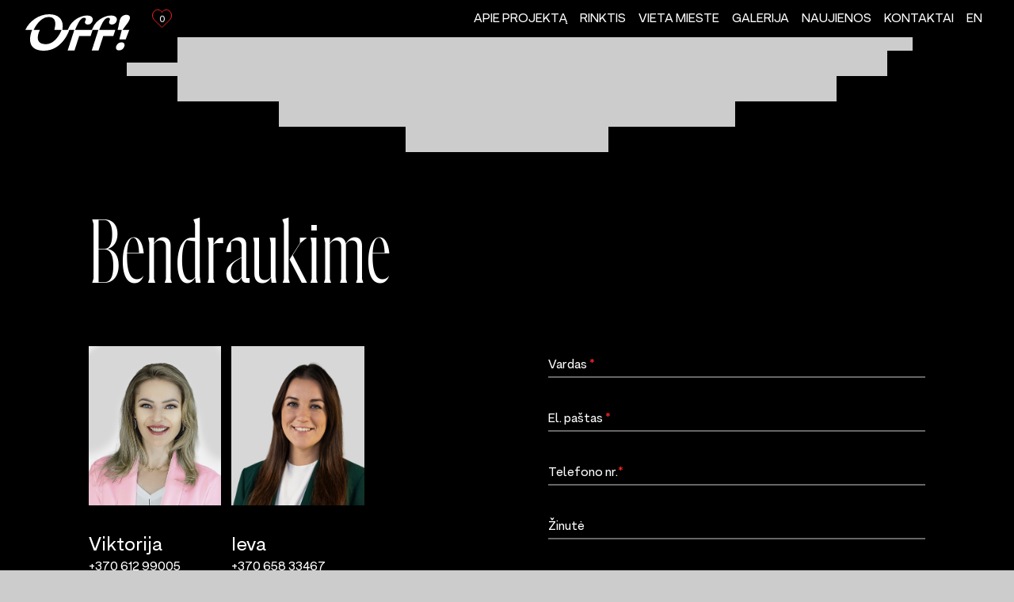

--- FILE ---
content_type: text/html; charset=UTF-8
request_url: https://offnamai.lt/rinktis/C/6/C610/
body_size: 12591
content:
<!DOCTYPE html>
<html lang="lt">

<head>
    <base href="https://offnamai.lt">
    <meta charset="UTF-8">
    <meta http-equiv="X-UA-Compatible" content="IE=edge">
    <meta name="viewport" content="width=device-width, initial-scale=1.0">
    <title>C610, 2 kamb. kambarių butas | Off namai</title>
    <link rel="apple-touch-icon" sizes="180x180" href="https://offnamai.lt/wp-content/themes/off/assets/favicons/apple-touch-icon.png">
    <link rel="icon" type="image/png" sizes="32x32" href="https://offnamai.lt/wp-content/themes/off/assets/favicons/favicon-32x32.png">
    <link rel="icon" type="image/png" sizes="16x16" href="https://offnamai.lt/wp-content/themes/off/assets/favicons/favicon-16x16.png">
    <meta name="msapplication-TileColor" content="#da532c">
    <meta name="theme-color" content="#ffffff">
    <script>
        window.dataLayer = window.dataLayer || [];

        function gtag() {
            dataLayer.push(arguments)
        }

        gtag("consent", "default", {
            ad_personalization: "denied",
            ad_storage: "denied",
            ad_user_data: "denied",
            analytics_storage: "denied",
            functionality_storage: "denied",
            personalization_storage: "denied",
            security_storage: "granted",
            wait_for_update: 500,
        });
        gtag("set", "ads_data_redaction", true);

        document.addEventListener('evo-cookies:loaded', ({
            detail
        }) => detail.init({
            key: '0Z_OlFytW8u2qFbWCL148Z1KHLPxUMxTTbr-MDMrXmVUnBez',
            lock: () => document.body.classList.add('locked'),
            unlock: () => document.body.classList.remove('locked'),
        }))
    </script>
        <script async src="https://cookie.evomedia.lt/cookie.js"></script>
    
    <!-- Google Tag Manager -->
    <script>
        (function(w, d, s, l, i) {
            w[l] = w[l] || [];
            w[l].push({
                'gtm.start': new Date().getTime(),
                event: 'gtm.js'
            });
            var f = d.getElementsByTagName(s)[0],
                j = d.createElement(s),
                dl = l != 'dataLayer' ? '&l=' + l : '';
            j.async = true;
            j.src =
                'https://www.googletagmanager.com/gtm.js?id=' + i + dl;
            f.parentNode.insertBefore(j, f);
        })(window, document, 'script', 'dataLayer', 'GTM-P3WHZDX8');
    </script>
    <!-- End Google Tag Manager -->

    <!--  Hotjar Tracking Code for OFF namai -->
    <script type="evo-cookie:statistics">
        (function(h, o, t, j, a, r) {
            h.hj = h.hj || function() {
                (h.hj.q = h.hj.q || []).push(arguments)
            };
            h._hjSettings = {
                hjid: 5003343,
                hjsv: 6
            };
            a = o.getElementsByTagName('head')[0];
            r = o.createElement('script');
            r.async = 1;
            r.src = t + h._hjSettings.hjid + j + h._hjSettings.hjsv;
            a.appendChild(r);
        })(window, document, 'https://static.hotjar.com/c/hotjar-', '.js?sv=');
    </script>

        <style>
        .otgs-development-site-front-end {
            display: none !important;
        }

        .grecaptcha-badge {
            visibility: hidden !important;
        }

        @font-face {
            font-family: 'ArminGrotesk';
            src: url('https://offnamai.lt/wp-content/themes/off/assets/fonts/ArminGrotesk-Regular.woff2') format('woff2'),
                url('https://offnamai.lt/wp-content/themes/off/assets/fonts/ArminGrotesk-Regular.woff') format('woff');
            font-weight: 400;
            font-style: normal;
            /*font-display: swap;*/
        }

        @font-face {
            font-family: 'ArminGrotesk';
            src: url('https://offnamai.lt/wp-content/themes/off/assets/fonts/ArminGrotesk-Black.woff2') format('woff2'),
                url('https://offnamai.lt/wp-content/themes/off/assets/fonts/ArminGrotesk-Black.woff') format('woff');
            font-weight: 900;
            font-style: normal;
            /*font-display: swap;*/
        }

        @font-face {
            font-family: 'Flecha Bronzea';
            src: url('https://offnamai.lt/wp-content/themes/off/assets/fonts/FlechaBronzeaL-Light.woff2') format('woff2'),
                url('https://offnamai.lt/wp-content/themes/off/assets/fonts/FlechaBronzeaL-Light.woff') format('woff');
            font-weight: 300;
            font-style: normal;
            /*font-display: swap;*/
        }

        @font-face {
            font-family: 'Geometrisk';
            src: url('https://offnamai.lt/wp-content/themes/off/assets/fonts/geometrisk-regular-italic.woff2') format('woff2'),
                url('https://offnamai.lt/wp-content/themes/off/assets/fonts/geometrisk-regular-italic.woff') format('woff');
            font-weight: 400;
            font-style: italic;
            /*font-display: swap;*/
        }

        :root {
            --Link: url('https://offnamai.lt/wp-content/themes/off/assets/svg/headerlink.svg');
            --LinkShape: url('https://offnamai.lt/wp-content/themes/off/assets/svg/headerlinkclip.svg');
        }

        .wrap-cover {
            width: 100%;
            height: 0;
            pointer-events: none;
        }
    </style>
    <script>
        const BASEURL = "https://offnamai.lt/";
        const THEMEURL = "https://offnamai.lt/wp-content/themes/off/assets/";
        const STARTPAGE = '22';
        const MODALS = JSON.parse(atob('[base64]/[base64]'));
        window.global = {
            'pages': JSON.parse(atob('[base64]')),
            'global': JSON.parse(atob('[base64]')),
            't': JSON.parse(atob('[base64]')),
            'tt': true,
            'lang': 'lt',
            'logged' : 0        };


    </script>
    
 
<script type="module" crossorigin src="https://offnamai.lt/wp-content/themes/off/assets/dist/assets/main-CICDkGDV.js"></script>
<link rel="modulepreload" href="https://offnamai.lt/wp-content/themes/off/assets/dist/assets/gsap-DA_KadOh.js"><link rel="modulepreload" href="https://offnamai.lt/wp-content/themes/off/assets/dist/assets/vendor-D3Z-IXj_.js">
<link rel="stylesheet" href="https://offnamai.lt/wp-content/themes/off/assets/dist/assets/main-mrK9J8uR.css">    <script>
        const GOOGLEKEY = "AIzaSyBi0BwFA5JpM4TRQACDiba_oe5lNnRMOI0";
    </script>
    <meta name='robots' content='index, follow, max-image-preview:large, max-snippet:-1, max-video-preview:-1' />
<link rel="alternate" hreflang="en" href="https://offnamai.lt/en/" />
<link rel="alternate" hreflang="lt" href="https://offnamai.lt/" />
<link rel="alternate" hreflang="x-default" href="https://offnamai.lt/" />

	<!-- This site is optimized with the Yoast SEO plugin v22.7 - https://yoast.com/wordpress/plugins/seo/ -->
	<meta property="og:locale" content="lt_LT" />
	<meta property="og:type" content="website" />
	<meta property="og:site_name" content="OFF! namai Naujamiestyje" />
	<meta property="og:image" content="https://offnamai.lt/wp-content/uploads/2024/08/c610-1723537560.png" />
	<meta name="twitter:card" content="summary_large_image" />
	<script type="application/ld+json" class="yoast-schema-graph">{"@context":"https://schema.org","@graph":[{"@type":"WebSite","@id":"https://offnamai.lt/#website","url":"https://offnamai.lt/","name":"OFF! namai Naujamiestyje","description":"Nauji butai ir loftai Naujamiestyje","potentialAction":[{"@type":"SearchAction","target":{"@type":"EntryPoint","urlTemplate":"https://offnamai.lt/?s={search_term_string}"},"query-input":"required name=search_term_string"}],"inLanguage":"lt-LT"}]}</script>
	<!-- / Yoast SEO plugin. -->


<link rel='stylesheet' id='wpml-blocks-css' href='https://offnamai.lt/wp-content/plugins/sitepress-multilingual-cms/dist/css/blocks/styles.css?ver=4.6.13' type='text/css' media='all' />
<link rel="https://api.w.org/" href="https://offnamai.lt/wp-json/" /><meta name="generator" content="WPML ver:4.6.13 stt:1,32;" />
<meta name="generator" content="WebP Uploads 1.0.5">
    <div style="display: none;" id="page">[base64]</div>
</head>

<body class="blog">
    <div class="wrap-cover"></div>
    <div id="smooth-content1">
        <div data-barba="wrapper" id="app">
</div>  
</div>
    <div class="forms feef497d" style="display: none">
        <div id="form-contact">
            
<div class="wpcf7 no-js" id="wpcf7-f6-o1" lang="en-US" dir="ltr">
<div class="screen-reader-response"><p role="status" aria-live="polite" aria-atomic="true"></p> <ul></ul></div>
<form action="/rinktis/C/6/C610/#wpcf7-f6-o1" method="post" class="wpcf7-form init wpcf7-acceptance-as-validation" aria-label="Contact form" novalidate="novalidate" data-status="init">
<div style="display: none;">
<input type="hidden" name="_wpcf7" value="6" />
<input type="hidden" name="_wpcf7_version" value="5.8.5" />
<input type="hidden" name="_wpcf7_locale" value="en_US" />
<input type="hidden" name="_wpcf7_unit_tag" value="wpcf7-f6-o1" />
<input type="hidden" name="_wpcf7_container_post" value="0" />
<input type="hidden" name="_wpcf7_posted_data_hash" value="" />
<input type="hidden" name="_wpcf7_recaptcha_response" value="" />
</div>
<input class="wpcf7-form-control wpcf7-hidden" value="" type="hidden" name="your-broker" />
<input class="wpcf7-form-control wpcf7-hidden" value="" type="hidden" name="your-url" />
<div class="form-row-1">
<div class="field field-text el">
    <div>
        <input size="40" class="wpcf7-form-control wpcf7-text wpcf7-validates-as-required" id="your-name" aria-required="true" aria-invalid="false" placeholder="&#160;" value="" type="text" name="your-name" />
        <label for="your-name">Vardas <span>*</span></label>
    </div>
    <span class="error wpcf7-not-valid-tip"></span>
</div>

</div>
<div class="form-row-1">
<div class="field field-text el">
    <div>
        <input size="40" class="wpcf7-form-control wpcf7-email wpcf7-validates-as-required wpcf7-text wpcf7-validates-as-email" id="your-email" aria-required="true" aria-invalid="false" placeholder="&#160;" value="" type="email" name="your-email" />
        <label for="your-email">El. paštas <span>*</span></label>
    </div>
    <span class="error wpcf7-not-valid-tip"></span>
</div>
</div>
<div class="form-row-1">

<div class="field field-text el">
    <div>
        <input size="40" maxlength="16" minlength="8" class="wpcf7-form-control wpcf7-tel wpcf7-validates-as-required wpcf7-text wpcf7-validates-as-tel" id="your-phone" aria-required="true" aria-invalid="false" placeholder="&#160;" value="" type="tel" name="your-phone" />
        <label for="your-phone">Telefono nr.<span>*</span></label>
    </div>
    <span class="error wpcf7-not-valid-tip"></span>
</div>
</div>

<div class="form-row-1">
<div class="field field-text el">
    <div>
        <input size="40" class="wpcf7-form-control wpcf7-text wpcf7-validates-as-required" id="your-message" aria-required="true" aria-invalid="false" placeholder="&#160;" value="" type="text" name="your-message" />
        <label for="your-message">Žinutė</label>
    </div>
    <span class="error wpcf7-not-valid-tip"></span>
</div>
</div>


<div class="form-row-1b">
<div class="field field-checkbox el">
    <span class="wpcf7-form-control-wrap" data-name="gdpr"><span class="wpcf7-form-control wpcf7-acceptance"><span class="wpcf7-list-item"><label><input type="checkbox" name="gdpr" value="1" id="fieldgdpr" aria-invalid="false" /><span class="wpcf7-list-item-label"><svg xmlns="http://www.w3.org/2000/svg" width="20.06" height="19">
  <g fill="none">
    <path d="M0 0h19v19H0z"/>
    <path stroke="#575757" d="M.5.5h18v18H.5z"/>
  </g>
  <path fill="none" stroke="#fff" stroke-linecap="round" stroke-linejoin="round" stroke-width="1.5" d="m3 9.61 4.93 4.9L19 3.5" class="mark"/>
</svg>  <p>Sutinku su <a target="_blank" href="https://offnamai.lt/privacy-policy/">privatumo politika</a>
 <span class="wpcf7-not-valid-tip">err</span></p></span></label></span></span></span>
</div>

<div class="field-submit el">
     <button class="link-arrow" type="submit">
    <span class="text">Siųsti</span>
    <span class="arrow1">
      <span class="a1"></span>
      <span class="a2"></span>
      <span class="a3"></span>
    </span>
  </button>

</div>
</div>

<div class="success-message">
    <svg xmlns="http://www.w3.org/2000/svg" width="57.9" height="57.89">
  <g fill="#ff2626">
    <path d="M25.75 34.67h-6.43v6.43h19.3v-6.43H25.74ZM12.85 28.24h6.43v6.43h-6.43zM38.61 28.24h6.43v6.43h-6.43zM19.96 17.35h6.43v6.43h-6.43zM31.5 17.35h6.44v6.43H31.5zM38.6 51.46H12.88v6.43h32.13v-6.43ZM51.46 12.88v32.14h6.43V12.88ZM45.02 45.03h6.43v6.43h-6.43zM.01 12.88v6.42H0v19.29h.01v6.43h6.43V12.88ZM6.44 45.02h6.43v6.43H6.44zM19.3 0V0H12.9v6.43h6.43v-.01h19.27v.01h6.43V.01H38.6V0ZM6.46 6.44h6.43v6.43H6.46zM45.03 6.46h6.43v6.42h-6.43z"/>
  </g>
</svg>
    <div class="sm0"><h2>Žinutė išsiųsta!</h2></div>
    <div v class="sm1">
      <p>Susisieksime su Jumis kaip galime greičiau!</p>
    </div>
</div><div class="wpcf7-response-output" aria-hidden="true"></div>
</form>
</div>
        </div>
        <div id="form-popup">
            
<div class="wpcf7 no-js" id="wpcf7-f1386-o2" lang="en-US" dir="ltr">
<div class="screen-reader-response"><p role="status" aria-live="polite" aria-atomic="true"></p> <ul></ul></div>
<form action="/rinktis/C/6/C610/#wpcf7-f1386-o2" method="post" class="wpcf7-form init wpcf7-acceptance-as-validation" aria-label="Contact form" novalidate="novalidate" data-status="init">
<div style="display: none;">
<input type="hidden" name="_wpcf7" value="1386" />
<input type="hidden" name="_wpcf7_version" value="5.8.5" />
<input type="hidden" name="_wpcf7_locale" value="en_US" />
<input type="hidden" name="_wpcf7_unit_tag" value="wpcf7-f1386-o2" />
<input type="hidden" name="_wpcf7_container_post" value="0" />
<input type="hidden" name="_wpcf7_posted_data_hash" value="" />
<input type="hidden" name="_wpcf7_recaptcha_response" value="" />
</div>
<input class="wpcf7-form-control wpcf7-hidden" value="" type="hidden" name="your-broker" />
<input class="wpcf7-form-control wpcf7-hidden" value="" type="hidden" name="your-url" />
<div class="form-row-1">
<div class="field field-text el">
    <div>
        <input size="40" class="wpcf7-form-control wpcf7-text wpcf7-validates-as-required" aria-required="true" aria-invalid="false" placeholder="&#160;" value="" type="text" name="your-name" />
        <label for="your-name">Vardas <span>*</span></label>
    </div>
    <span class="error wpcf7-not-valid-tip"></span>
</div>

</div>
<div class="form-row-1">
<div class="field field-text el">
    <div>
        <input size="40" class="wpcf7-form-control wpcf7-email wpcf7-validates-as-required wpcf7-text wpcf7-validates-as-email" aria-required="true" aria-invalid="false" placeholder="&#160;" value="" type="email" name="your-email" />
        <label for="your-email">El. paštas <span>*</span></label>
    </div>
    <span class="error wpcf7-not-valid-tip"></span>
</div>
</div>
<div class="form-row-1">

<div class="field field-text el">
    <div>
        <input size="40" maxlength="16" minlength="8" class="wpcf7-form-control wpcf7-tel wpcf7-validates-as-required wpcf7-text wpcf7-validates-as-tel" aria-required="true" aria-invalid="false" placeholder="&#160;" value="" type="tel" name="your-phone" />
        <label for="your-phone">Telefono nr.<span>*</span></label>
    </div>
    <span class="error wpcf7-not-valid-tip"></span>
</div>
</div>

<div class="form-row-1">
<div class="field field-text el">
    <div>
        <input size="40" class="wpcf7-form-control wpcf7-text wpcf7-validates-as-required" aria-required="true" aria-invalid="false" placeholder="&#160;" value="" type="text" name="your-message" />
        <label for="your-message">Žinutė</label>
    </div>
    <span class="error wpcf7-not-valid-tip"></span>
</div>
</div>

<div class="form-row-1">
<div class="field field-text el">
    <div>
        <input size="40" class="wpcf7-form-control wpcf7-text wpcf7-validates-as-required" id="your-apartments" aria-required="true" aria-invalid="false" placeholder="&#160;" value="" type="text" name="your-apartments" />
        <label for="your-apartments">Kelių kambarių būstas domina?</label>
    </div>
    <span class="error wpcf7-not-valid-tip"></span>
</div>
</div>

<div class="form-row-1b">
<div class="field field-checkbox el">
    <span class="wpcf7-form-control-wrap" data-name="gdpr"><span class="wpcf7-form-control wpcf7-acceptance"><span class="wpcf7-list-item"><label><input type="checkbox" name="gdpr" value="1" aria-invalid="false" /><span class="wpcf7-list-item-label"><svg xmlns="http://www.w3.org/2000/svg" width="20.06" height="19">
  <g fill="none">
    <path d="M0 0h19v19H0z"/>
    <path stroke="#575757" d="M.5.5h18v18H.5z"/>
  </g>
  <path fill="none" stroke="#fff" stroke-linecap="round" stroke-linejoin="round" stroke-width="1.5" d="m3 9.61 4.93 4.9L19 3.5" class="mark"/>
</svg>  <p>Sutinku su <br><a target="_blank" href="https://offnamai.lt/privacy-policy/">privatumo politika</a>
 <span class="wpcf7-not-valid-tip">err</span></p></span></label></span></span></span>
</div>

<div class="field-submit el">
     <button class="link-arrow" type="submit">
    <span class="text">Siųsti</span>
    <span class="arrow1">
      <span class="a1"></span>
      <span class="a2"></span>
      <span class="a3"></span>
    </span>
  </button>

</div>
</div>

<div class="success-message">
    <svg xmlns="http://www.w3.org/2000/svg" width="57.9" height="57.89">
  <g fill="#ff2626">
    <path d="M25.75 34.67h-6.43v6.43h19.3v-6.43H25.74ZM12.85 28.24h6.43v6.43h-6.43zM38.61 28.24h6.43v6.43h-6.43zM19.96 17.35h6.43v6.43h-6.43zM31.5 17.35h6.44v6.43H31.5zM38.6 51.46H12.88v6.43h32.13v-6.43ZM51.46 12.88v32.14h6.43V12.88ZM45.02 45.03h6.43v6.43h-6.43zM.01 12.88v6.42H0v19.29h.01v6.43h6.43V12.88ZM6.44 45.02h6.43v6.43H6.44zM19.3 0V0H12.9v6.43h6.43v-.01h19.27v.01h6.43V.01H38.6V0ZM6.46 6.44h6.43v6.43H6.46zM45.03 6.46h6.43v6.42h-6.43z"/>
  </g>
</svg>
    <div class="sm0"><h2>Žinutė išsiųsta!</h2></div>
    <div v class="sm1">
      <p>Susisieksime su Jumis kaip galime greičiau!</p>
    </div>
</div><div class="wpcf7-response-output" aria-hidden="true"></div>
</form>
</div>
        </div>
    </div>
    <script type="text/javascript" src="https://offnamai.lt/wp-content/plugins/contact-form-7/includes/swv/js/index.js?ver=5.8.5" id="swv-js"></script>
<script type="text/javascript" id="contact-form-7-js-extra">
/* <![CDATA[ */
var wpcf7 = {"api":{"root":"https:\/\/offnamai.lt\/wp-json\/","namespace":"contact-form-7\/v1"}};
/* ]]> */
</script>
<script type="text/javascript" src="https://offnamai.lt/wp-content/plugins/contact-form-7/includes/js/index.js?ver=5.8.5" id="contact-form-7-js"></script>
<script type="text/javascript" src="https://www.google.com/recaptcha/api.js?render=6Ld9LXsqAAAAAG_b-O-qrUhJWDoiWu2zKl8pmSlP&amp;ver=3.0" id="google-recaptcha-js"></script>
<script type="text/javascript" src="https://offnamai.lt/wp-includes/js/dist/vendor/wp-polyfill-inert.min.js?ver=3.1.2" id="wp-polyfill-inert-js"></script>
<script type="text/javascript" src="https://offnamai.lt/wp-includes/js/dist/vendor/regenerator-runtime.min.js?ver=0.14.0" id="regenerator-runtime-js"></script>
<script type="text/javascript" src="https://offnamai.lt/wp-includes/js/dist/vendor/wp-polyfill.min.js?ver=3.15.0" id="wp-polyfill-js"></script>
<script type="text/javascript" id="wpcf7-recaptcha-js-extra">
/* <![CDATA[ */
var wpcf7_recaptcha = {"sitekey":"6Ld9LXsqAAAAAG_b-O-qrUhJWDoiWu2zKl8pmSlP","actions":{"homepage":"homepage","contactform":"contactform"}};
/* ]]> */
</script>
<script type="text/javascript" src="https://offnamai.lt/wp-content/plugins/contact-form-7/modules/recaptcha/index.js?ver=5.8.5" id="wpcf7-recaptcha-js"></script>
 
    <script defer src="https://static.cloudflareinsights.com/beacon.min.js/vcd15cbe7772f49c399c6a5babf22c1241717689176015" integrity="sha512-ZpsOmlRQV6y907TI0dKBHq9Md29nnaEIPlkf84rnaERnq6zvWvPUqr2ft8M1aS28oN72PdrCzSjY4U6VaAw1EQ==" data-cf-beacon='{"version":"2024.11.0","token":"8381f401a96945f5a02475a91f11b994","r":1,"server_timing":{"name":{"cfCacheStatus":true,"cfEdge":true,"cfExtPri":true,"cfL4":true,"cfOrigin":true,"cfSpeedBrain":true},"location_startswith":null}}' crossorigin="anonymous"></script>
</body>
</html>


--- FILE ---
content_type: text/html; charset=utf-8
request_url: https://www.google.com/recaptcha/api2/anchor?ar=1&k=6Ld9LXsqAAAAAG_b-O-qrUhJWDoiWu2zKl8pmSlP&co=aHR0cHM6Ly9vZmZuYW1haS5sdDo0NDM.&hl=en&v=N67nZn4AqZkNcbeMu4prBgzg&size=invisible&anchor-ms=20000&execute-ms=30000&cb=sd9nt71xi2he
body_size: 48899
content:
<!DOCTYPE HTML><html dir="ltr" lang="en"><head><meta http-equiv="Content-Type" content="text/html; charset=UTF-8">
<meta http-equiv="X-UA-Compatible" content="IE=edge">
<title>reCAPTCHA</title>
<style type="text/css">
/* cyrillic-ext */
@font-face {
  font-family: 'Roboto';
  font-style: normal;
  font-weight: 400;
  font-stretch: 100%;
  src: url(//fonts.gstatic.com/s/roboto/v48/KFO7CnqEu92Fr1ME7kSn66aGLdTylUAMa3GUBHMdazTgWw.woff2) format('woff2');
  unicode-range: U+0460-052F, U+1C80-1C8A, U+20B4, U+2DE0-2DFF, U+A640-A69F, U+FE2E-FE2F;
}
/* cyrillic */
@font-face {
  font-family: 'Roboto';
  font-style: normal;
  font-weight: 400;
  font-stretch: 100%;
  src: url(//fonts.gstatic.com/s/roboto/v48/KFO7CnqEu92Fr1ME7kSn66aGLdTylUAMa3iUBHMdazTgWw.woff2) format('woff2');
  unicode-range: U+0301, U+0400-045F, U+0490-0491, U+04B0-04B1, U+2116;
}
/* greek-ext */
@font-face {
  font-family: 'Roboto';
  font-style: normal;
  font-weight: 400;
  font-stretch: 100%;
  src: url(//fonts.gstatic.com/s/roboto/v48/KFO7CnqEu92Fr1ME7kSn66aGLdTylUAMa3CUBHMdazTgWw.woff2) format('woff2');
  unicode-range: U+1F00-1FFF;
}
/* greek */
@font-face {
  font-family: 'Roboto';
  font-style: normal;
  font-weight: 400;
  font-stretch: 100%;
  src: url(//fonts.gstatic.com/s/roboto/v48/KFO7CnqEu92Fr1ME7kSn66aGLdTylUAMa3-UBHMdazTgWw.woff2) format('woff2');
  unicode-range: U+0370-0377, U+037A-037F, U+0384-038A, U+038C, U+038E-03A1, U+03A3-03FF;
}
/* math */
@font-face {
  font-family: 'Roboto';
  font-style: normal;
  font-weight: 400;
  font-stretch: 100%;
  src: url(//fonts.gstatic.com/s/roboto/v48/KFO7CnqEu92Fr1ME7kSn66aGLdTylUAMawCUBHMdazTgWw.woff2) format('woff2');
  unicode-range: U+0302-0303, U+0305, U+0307-0308, U+0310, U+0312, U+0315, U+031A, U+0326-0327, U+032C, U+032F-0330, U+0332-0333, U+0338, U+033A, U+0346, U+034D, U+0391-03A1, U+03A3-03A9, U+03B1-03C9, U+03D1, U+03D5-03D6, U+03F0-03F1, U+03F4-03F5, U+2016-2017, U+2034-2038, U+203C, U+2040, U+2043, U+2047, U+2050, U+2057, U+205F, U+2070-2071, U+2074-208E, U+2090-209C, U+20D0-20DC, U+20E1, U+20E5-20EF, U+2100-2112, U+2114-2115, U+2117-2121, U+2123-214F, U+2190, U+2192, U+2194-21AE, U+21B0-21E5, U+21F1-21F2, U+21F4-2211, U+2213-2214, U+2216-22FF, U+2308-230B, U+2310, U+2319, U+231C-2321, U+2336-237A, U+237C, U+2395, U+239B-23B7, U+23D0, U+23DC-23E1, U+2474-2475, U+25AF, U+25B3, U+25B7, U+25BD, U+25C1, U+25CA, U+25CC, U+25FB, U+266D-266F, U+27C0-27FF, U+2900-2AFF, U+2B0E-2B11, U+2B30-2B4C, U+2BFE, U+3030, U+FF5B, U+FF5D, U+1D400-1D7FF, U+1EE00-1EEFF;
}
/* symbols */
@font-face {
  font-family: 'Roboto';
  font-style: normal;
  font-weight: 400;
  font-stretch: 100%;
  src: url(//fonts.gstatic.com/s/roboto/v48/KFO7CnqEu92Fr1ME7kSn66aGLdTylUAMaxKUBHMdazTgWw.woff2) format('woff2');
  unicode-range: U+0001-000C, U+000E-001F, U+007F-009F, U+20DD-20E0, U+20E2-20E4, U+2150-218F, U+2190, U+2192, U+2194-2199, U+21AF, U+21E6-21F0, U+21F3, U+2218-2219, U+2299, U+22C4-22C6, U+2300-243F, U+2440-244A, U+2460-24FF, U+25A0-27BF, U+2800-28FF, U+2921-2922, U+2981, U+29BF, U+29EB, U+2B00-2BFF, U+4DC0-4DFF, U+FFF9-FFFB, U+10140-1018E, U+10190-1019C, U+101A0, U+101D0-101FD, U+102E0-102FB, U+10E60-10E7E, U+1D2C0-1D2D3, U+1D2E0-1D37F, U+1F000-1F0FF, U+1F100-1F1AD, U+1F1E6-1F1FF, U+1F30D-1F30F, U+1F315, U+1F31C, U+1F31E, U+1F320-1F32C, U+1F336, U+1F378, U+1F37D, U+1F382, U+1F393-1F39F, U+1F3A7-1F3A8, U+1F3AC-1F3AF, U+1F3C2, U+1F3C4-1F3C6, U+1F3CA-1F3CE, U+1F3D4-1F3E0, U+1F3ED, U+1F3F1-1F3F3, U+1F3F5-1F3F7, U+1F408, U+1F415, U+1F41F, U+1F426, U+1F43F, U+1F441-1F442, U+1F444, U+1F446-1F449, U+1F44C-1F44E, U+1F453, U+1F46A, U+1F47D, U+1F4A3, U+1F4B0, U+1F4B3, U+1F4B9, U+1F4BB, U+1F4BF, U+1F4C8-1F4CB, U+1F4D6, U+1F4DA, U+1F4DF, U+1F4E3-1F4E6, U+1F4EA-1F4ED, U+1F4F7, U+1F4F9-1F4FB, U+1F4FD-1F4FE, U+1F503, U+1F507-1F50B, U+1F50D, U+1F512-1F513, U+1F53E-1F54A, U+1F54F-1F5FA, U+1F610, U+1F650-1F67F, U+1F687, U+1F68D, U+1F691, U+1F694, U+1F698, U+1F6AD, U+1F6B2, U+1F6B9-1F6BA, U+1F6BC, U+1F6C6-1F6CF, U+1F6D3-1F6D7, U+1F6E0-1F6EA, U+1F6F0-1F6F3, U+1F6F7-1F6FC, U+1F700-1F7FF, U+1F800-1F80B, U+1F810-1F847, U+1F850-1F859, U+1F860-1F887, U+1F890-1F8AD, U+1F8B0-1F8BB, U+1F8C0-1F8C1, U+1F900-1F90B, U+1F93B, U+1F946, U+1F984, U+1F996, U+1F9E9, U+1FA00-1FA6F, U+1FA70-1FA7C, U+1FA80-1FA89, U+1FA8F-1FAC6, U+1FACE-1FADC, U+1FADF-1FAE9, U+1FAF0-1FAF8, U+1FB00-1FBFF;
}
/* vietnamese */
@font-face {
  font-family: 'Roboto';
  font-style: normal;
  font-weight: 400;
  font-stretch: 100%;
  src: url(//fonts.gstatic.com/s/roboto/v48/KFO7CnqEu92Fr1ME7kSn66aGLdTylUAMa3OUBHMdazTgWw.woff2) format('woff2');
  unicode-range: U+0102-0103, U+0110-0111, U+0128-0129, U+0168-0169, U+01A0-01A1, U+01AF-01B0, U+0300-0301, U+0303-0304, U+0308-0309, U+0323, U+0329, U+1EA0-1EF9, U+20AB;
}
/* latin-ext */
@font-face {
  font-family: 'Roboto';
  font-style: normal;
  font-weight: 400;
  font-stretch: 100%;
  src: url(//fonts.gstatic.com/s/roboto/v48/KFO7CnqEu92Fr1ME7kSn66aGLdTylUAMa3KUBHMdazTgWw.woff2) format('woff2');
  unicode-range: U+0100-02BA, U+02BD-02C5, U+02C7-02CC, U+02CE-02D7, U+02DD-02FF, U+0304, U+0308, U+0329, U+1D00-1DBF, U+1E00-1E9F, U+1EF2-1EFF, U+2020, U+20A0-20AB, U+20AD-20C0, U+2113, U+2C60-2C7F, U+A720-A7FF;
}
/* latin */
@font-face {
  font-family: 'Roboto';
  font-style: normal;
  font-weight: 400;
  font-stretch: 100%;
  src: url(//fonts.gstatic.com/s/roboto/v48/KFO7CnqEu92Fr1ME7kSn66aGLdTylUAMa3yUBHMdazQ.woff2) format('woff2');
  unicode-range: U+0000-00FF, U+0131, U+0152-0153, U+02BB-02BC, U+02C6, U+02DA, U+02DC, U+0304, U+0308, U+0329, U+2000-206F, U+20AC, U+2122, U+2191, U+2193, U+2212, U+2215, U+FEFF, U+FFFD;
}
/* cyrillic-ext */
@font-face {
  font-family: 'Roboto';
  font-style: normal;
  font-weight: 500;
  font-stretch: 100%;
  src: url(//fonts.gstatic.com/s/roboto/v48/KFO7CnqEu92Fr1ME7kSn66aGLdTylUAMa3GUBHMdazTgWw.woff2) format('woff2');
  unicode-range: U+0460-052F, U+1C80-1C8A, U+20B4, U+2DE0-2DFF, U+A640-A69F, U+FE2E-FE2F;
}
/* cyrillic */
@font-face {
  font-family: 'Roboto';
  font-style: normal;
  font-weight: 500;
  font-stretch: 100%;
  src: url(//fonts.gstatic.com/s/roboto/v48/KFO7CnqEu92Fr1ME7kSn66aGLdTylUAMa3iUBHMdazTgWw.woff2) format('woff2');
  unicode-range: U+0301, U+0400-045F, U+0490-0491, U+04B0-04B1, U+2116;
}
/* greek-ext */
@font-face {
  font-family: 'Roboto';
  font-style: normal;
  font-weight: 500;
  font-stretch: 100%;
  src: url(//fonts.gstatic.com/s/roboto/v48/KFO7CnqEu92Fr1ME7kSn66aGLdTylUAMa3CUBHMdazTgWw.woff2) format('woff2');
  unicode-range: U+1F00-1FFF;
}
/* greek */
@font-face {
  font-family: 'Roboto';
  font-style: normal;
  font-weight: 500;
  font-stretch: 100%;
  src: url(//fonts.gstatic.com/s/roboto/v48/KFO7CnqEu92Fr1ME7kSn66aGLdTylUAMa3-UBHMdazTgWw.woff2) format('woff2');
  unicode-range: U+0370-0377, U+037A-037F, U+0384-038A, U+038C, U+038E-03A1, U+03A3-03FF;
}
/* math */
@font-face {
  font-family: 'Roboto';
  font-style: normal;
  font-weight: 500;
  font-stretch: 100%;
  src: url(//fonts.gstatic.com/s/roboto/v48/KFO7CnqEu92Fr1ME7kSn66aGLdTylUAMawCUBHMdazTgWw.woff2) format('woff2');
  unicode-range: U+0302-0303, U+0305, U+0307-0308, U+0310, U+0312, U+0315, U+031A, U+0326-0327, U+032C, U+032F-0330, U+0332-0333, U+0338, U+033A, U+0346, U+034D, U+0391-03A1, U+03A3-03A9, U+03B1-03C9, U+03D1, U+03D5-03D6, U+03F0-03F1, U+03F4-03F5, U+2016-2017, U+2034-2038, U+203C, U+2040, U+2043, U+2047, U+2050, U+2057, U+205F, U+2070-2071, U+2074-208E, U+2090-209C, U+20D0-20DC, U+20E1, U+20E5-20EF, U+2100-2112, U+2114-2115, U+2117-2121, U+2123-214F, U+2190, U+2192, U+2194-21AE, U+21B0-21E5, U+21F1-21F2, U+21F4-2211, U+2213-2214, U+2216-22FF, U+2308-230B, U+2310, U+2319, U+231C-2321, U+2336-237A, U+237C, U+2395, U+239B-23B7, U+23D0, U+23DC-23E1, U+2474-2475, U+25AF, U+25B3, U+25B7, U+25BD, U+25C1, U+25CA, U+25CC, U+25FB, U+266D-266F, U+27C0-27FF, U+2900-2AFF, U+2B0E-2B11, U+2B30-2B4C, U+2BFE, U+3030, U+FF5B, U+FF5D, U+1D400-1D7FF, U+1EE00-1EEFF;
}
/* symbols */
@font-face {
  font-family: 'Roboto';
  font-style: normal;
  font-weight: 500;
  font-stretch: 100%;
  src: url(//fonts.gstatic.com/s/roboto/v48/KFO7CnqEu92Fr1ME7kSn66aGLdTylUAMaxKUBHMdazTgWw.woff2) format('woff2');
  unicode-range: U+0001-000C, U+000E-001F, U+007F-009F, U+20DD-20E0, U+20E2-20E4, U+2150-218F, U+2190, U+2192, U+2194-2199, U+21AF, U+21E6-21F0, U+21F3, U+2218-2219, U+2299, U+22C4-22C6, U+2300-243F, U+2440-244A, U+2460-24FF, U+25A0-27BF, U+2800-28FF, U+2921-2922, U+2981, U+29BF, U+29EB, U+2B00-2BFF, U+4DC0-4DFF, U+FFF9-FFFB, U+10140-1018E, U+10190-1019C, U+101A0, U+101D0-101FD, U+102E0-102FB, U+10E60-10E7E, U+1D2C0-1D2D3, U+1D2E0-1D37F, U+1F000-1F0FF, U+1F100-1F1AD, U+1F1E6-1F1FF, U+1F30D-1F30F, U+1F315, U+1F31C, U+1F31E, U+1F320-1F32C, U+1F336, U+1F378, U+1F37D, U+1F382, U+1F393-1F39F, U+1F3A7-1F3A8, U+1F3AC-1F3AF, U+1F3C2, U+1F3C4-1F3C6, U+1F3CA-1F3CE, U+1F3D4-1F3E0, U+1F3ED, U+1F3F1-1F3F3, U+1F3F5-1F3F7, U+1F408, U+1F415, U+1F41F, U+1F426, U+1F43F, U+1F441-1F442, U+1F444, U+1F446-1F449, U+1F44C-1F44E, U+1F453, U+1F46A, U+1F47D, U+1F4A3, U+1F4B0, U+1F4B3, U+1F4B9, U+1F4BB, U+1F4BF, U+1F4C8-1F4CB, U+1F4D6, U+1F4DA, U+1F4DF, U+1F4E3-1F4E6, U+1F4EA-1F4ED, U+1F4F7, U+1F4F9-1F4FB, U+1F4FD-1F4FE, U+1F503, U+1F507-1F50B, U+1F50D, U+1F512-1F513, U+1F53E-1F54A, U+1F54F-1F5FA, U+1F610, U+1F650-1F67F, U+1F687, U+1F68D, U+1F691, U+1F694, U+1F698, U+1F6AD, U+1F6B2, U+1F6B9-1F6BA, U+1F6BC, U+1F6C6-1F6CF, U+1F6D3-1F6D7, U+1F6E0-1F6EA, U+1F6F0-1F6F3, U+1F6F7-1F6FC, U+1F700-1F7FF, U+1F800-1F80B, U+1F810-1F847, U+1F850-1F859, U+1F860-1F887, U+1F890-1F8AD, U+1F8B0-1F8BB, U+1F8C0-1F8C1, U+1F900-1F90B, U+1F93B, U+1F946, U+1F984, U+1F996, U+1F9E9, U+1FA00-1FA6F, U+1FA70-1FA7C, U+1FA80-1FA89, U+1FA8F-1FAC6, U+1FACE-1FADC, U+1FADF-1FAE9, U+1FAF0-1FAF8, U+1FB00-1FBFF;
}
/* vietnamese */
@font-face {
  font-family: 'Roboto';
  font-style: normal;
  font-weight: 500;
  font-stretch: 100%;
  src: url(//fonts.gstatic.com/s/roboto/v48/KFO7CnqEu92Fr1ME7kSn66aGLdTylUAMa3OUBHMdazTgWw.woff2) format('woff2');
  unicode-range: U+0102-0103, U+0110-0111, U+0128-0129, U+0168-0169, U+01A0-01A1, U+01AF-01B0, U+0300-0301, U+0303-0304, U+0308-0309, U+0323, U+0329, U+1EA0-1EF9, U+20AB;
}
/* latin-ext */
@font-face {
  font-family: 'Roboto';
  font-style: normal;
  font-weight: 500;
  font-stretch: 100%;
  src: url(//fonts.gstatic.com/s/roboto/v48/KFO7CnqEu92Fr1ME7kSn66aGLdTylUAMa3KUBHMdazTgWw.woff2) format('woff2');
  unicode-range: U+0100-02BA, U+02BD-02C5, U+02C7-02CC, U+02CE-02D7, U+02DD-02FF, U+0304, U+0308, U+0329, U+1D00-1DBF, U+1E00-1E9F, U+1EF2-1EFF, U+2020, U+20A0-20AB, U+20AD-20C0, U+2113, U+2C60-2C7F, U+A720-A7FF;
}
/* latin */
@font-face {
  font-family: 'Roboto';
  font-style: normal;
  font-weight: 500;
  font-stretch: 100%;
  src: url(//fonts.gstatic.com/s/roboto/v48/KFO7CnqEu92Fr1ME7kSn66aGLdTylUAMa3yUBHMdazQ.woff2) format('woff2');
  unicode-range: U+0000-00FF, U+0131, U+0152-0153, U+02BB-02BC, U+02C6, U+02DA, U+02DC, U+0304, U+0308, U+0329, U+2000-206F, U+20AC, U+2122, U+2191, U+2193, U+2212, U+2215, U+FEFF, U+FFFD;
}
/* cyrillic-ext */
@font-face {
  font-family: 'Roboto';
  font-style: normal;
  font-weight: 900;
  font-stretch: 100%;
  src: url(//fonts.gstatic.com/s/roboto/v48/KFO7CnqEu92Fr1ME7kSn66aGLdTylUAMa3GUBHMdazTgWw.woff2) format('woff2');
  unicode-range: U+0460-052F, U+1C80-1C8A, U+20B4, U+2DE0-2DFF, U+A640-A69F, U+FE2E-FE2F;
}
/* cyrillic */
@font-face {
  font-family: 'Roboto';
  font-style: normal;
  font-weight: 900;
  font-stretch: 100%;
  src: url(//fonts.gstatic.com/s/roboto/v48/KFO7CnqEu92Fr1ME7kSn66aGLdTylUAMa3iUBHMdazTgWw.woff2) format('woff2');
  unicode-range: U+0301, U+0400-045F, U+0490-0491, U+04B0-04B1, U+2116;
}
/* greek-ext */
@font-face {
  font-family: 'Roboto';
  font-style: normal;
  font-weight: 900;
  font-stretch: 100%;
  src: url(//fonts.gstatic.com/s/roboto/v48/KFO7CnqEu92Fr1ME7kSn66aGLdTylUAMa3CUBHMdazTgWw.woff2) format('woff2');
  unicode-range: U+1F00-1FFF;
}
/* greek */
@font-face {
  font-family: 'Roboto';
  font-style: normal;
  font-weight: 900;
  font-stretch: 100%;
  src: url(//fonts.gstatic.com/s/roboto/v48/KFO7CnqEu92Fr1ME7kSn66aGLdTylUAMa3-UBHMdazTgWw.woff2) format('woff2');
  unicode-range: U+0370-0377, U+037A-037F, U+0384-038A, U+038C, U+038E-03A1, U+03A3-03FF;
}
/* math */
@font-face {
  font-family: 'Roboto';
  font-style: normal;
  font-weight: 900;
  font-stretch: 100%;
  src: url(//fonts.gstatic.com/s/roboto/v48/KFO7CnqEu92Fr1ME7kSn66aGLdTylUAMawCUBHMdazTgWw.woff2) format('woff2');
  unicode-range: U+0302-0303, U+0305, U+0307-0308, U+0310, U+0312, U+0315, U+031A, U+0326-0327, U+032C, U+032F-0330, U+0332-0333, U+0338, U+033A, U+0346, U+034D, U+0391-03A1, U+03A3-03A9, U+03B1-03C9, U+03D1, U+03D5-03D6, U+03F0-03F1, U+03F4-03F5, U+2016-2017, U+2034-2038, U+203C, U+2040, U+2043, U+2047, U+2050, U+2057, U+205F, U+2070-2071, U+2074-208E, U+2090-209C, U+20D0-20DC, U+20E1, U+20E5-20EF, U+2100-2112, U+2114-2115, U+2117-2121, U+2123-214F, U+2190, U+2192, U+2194-21AE, U+21B0-21E5, U+21F1-21F2, U+21F4-2211, U+2213-2214, U+2216-22FF, U+2308-230B, U+2310, U+2319, U+231C-2321, U+2336-237A, U+237C, U+2395, U+239B-23B7, U+23D0, U+23DC-23E1, U+2474-2475, U+25AF, U+25B3, U+25B7, U+25BD, U+25C1, U+25CA, U+25CC, U+25FB, U+266D-266F, U+27C0-27FF, U+2900-2AFF, U+2B0E-2B11, U+2B30-2B4C, U+2BFE, U+3030, U+FF5B, U+FF5D, U+1D400-1D7FF, U+1EE00-1EEFF;
}
/* symbols */
@font-face {
  font-family: 'Roboto';
  font-style: normal;
  font-weight: 900;
  font-stretch: 100%;
  src: url(//fonts.gstatic.com/s/roboto/v48/KFO7CnqEu92Fr1ME7kSn66aGLdTylUAMaxKUBHMdazTgWw.woff2) format('woff2');
  unicode-range: U+0001-000C, U+000E-001F, U+007F-009F, U+20DD-20E0, U+20E2-20E4, U+2150-218F, U+2190, U+2192, U+2194-2199, U+21AF, U+21E6-21F0, U+21F3, U+2218-2219, U+2299, U+22C4-22C6, U+2300-243F, U+2440-244A, U+2460-24FF, U+25A0-27BF, U+2800-28FF, U+2921-2922, U+2981, U+29BF, U+29EB, U+2B00-2BFF, U+4DC0-4DFF, U+FFF9-FFFB, U+10140-1018E, U+10190-1019C, U+101A0, U+101D0-101FD, U+102E0-102FB, U+10E60-10E7E, U+1D2C0-1D2D3, U+1D2E0-1D37F, U+1F000-1F0FF, U+1F100-1F1AD, U+1F1E6-1F1FF, U+1F30D-1F30F, U+1F315, U+1F31C, U+1F31E, U+1F320-1F32C, U+1F336, U+1F378, U+1F37D, U+1F382, U+1F393-1F39F, U+1F3A7-1F3A8, U+1F3AC-1F3AF, U+1F3C2, U+1F3C4-1F3C6, U+1F3CA-1F3CE, U+1F3D4-1F3E0, U+1F3ED, U+1F3F1-1F3F3, U+1F3F5-1F3F7, U+1F408, U+1F415, U+1F41F, U+1F426, U+1F43F, U+1F441-1F442, U+1F444, U+1F446-1F449, U+1F44C-1F44E, U+1F453, U+1F46A, U+1F47D, U+1F4A3, U+1F4B0, U+1F4B3, U+1F4B9, U+1F4BB, U+1F4BF, U+1F4C8-1F4CB, U+1F4D6, U+1F4DA, U+1F4DF, U+1F4E3-1F4E6, U+1F4EA-1F4ED, U+1F4F7, U+1F4F9-1F4FB, U+1F4FD-1F4FE, U+1F503, U+1F507-1F50B, U+1F50D, U+1F512-1F513, U+1F53E-1F54A, U+1F54F-1F5FA, U+1F610, U+1F650-1F67F, U+1F687, U+1F68D, U+1F691, U+1F694, U+1F698, U+1F6AD, U+1F6B2, U+1F6B9-1F6BA, U+1F6BC, U+1F6C6-1F6CF, U+1F6D3-1F6D7, U+1F6E0-1F6EA, U+1F6F0-1F6F3, U+1F6F7-1F6FC, U+1F700-1F7FF, U+1F800-1F80B, U+1F810-1F847, U+1F850-1F859, U+1F860-1F887, U+1F890-1F8AD, U+1F8B0-1F8BB, U+1F8C0-1F8C1, U+1F900-1F90B, U+1F93B, U+1F946, U+1F984, U+1F996, U+1F9E9, U+1FA00-1FA6F, U+1FA70-1FA7C, U+1FA80-1FA89, U+1FA8F-1FAC6, U+1FACE-1FADC, U+1FADF-1FAE9, U+1FAF0-1FAF8, U+1FB00-1FBFF;
}
/* vietnamese */
@font-face {
  font-family: 'Roboto';
  font-style: normal;
  font-weight: 900;
  font-stretch: 100%;
  src: url(//fonts.gstatic.com/s/roboto/v48/KFO7CnqEu92Fr1ME7kSn66aGLdTylUAMa3OUBHMdazTgWw.woff2) format('woff2');
  unicode-range: U+0102-0103, U+0110-0111, U+0128-0129, U+0168-0169, U+01A0-01A1, U+01AF-01B0, U+0300-0301, U+0303-0304, U+0308-0309, U+0323, U+0329, U+1EA0-1EF9, U+20AB;
}
/* latin-ext */
@font-face {
  font-family: 'Roboto';
  font-style: normal;
  font-weight: 900;
  font-stretch: 100%;
  src: url(//fonts.gstatic.com/s/roboto/v48/KFO7CnqEu92Fr1ME7kSn66aGLdTylUAMa3KUBHMdazTgWw.woff2) format('woff2');
  unicode-range: U+0100-02BA, U+02BD-02C5, U+02C7-02CC, U+02CE-02D7, U+02DD-02FF, U+0304, U+0308, U+0329, U+1D00-1DBF, U+1E00-1E9F, U+1EF2-1EFF, U+2020, U+20A0-20AB, U+20AD-20C0, U+2113, U+2C60-2C7F, U+A720-A7FF;
}
/* latin */
@font-face {
  font-family: 'Roboto';
  font-style: normal;
  font-weight: 900;
  font-stretch: 100%;
  src: url(//fonts.gstatic.com/s/roboto/v48/KFO7CnqEu92Fr1ME7kSn66aGLdTylUAMa3yUBHMdazQ.woff2) format('woff2');
  unicode-range: U+0000-00FF, U+0131, U+0152-0153, U+02BB-02BC, U+02C6, U+02DA, U+02DC, U+0304, U+0308, U+0329, U+2000-206F, U+20AC, U+2122, U+2191, U+2193, U+2212, U+2215, U+FEFF, U+FFFD;
}

</style>
<link rel="stylesheet" type="text/css" href="https://www.gstatic.com/recaptcha/releases/N67nZn4AqZkNcbeMu4prBgzg/styles__ltr.css">
<script nonce="PILtfn8mdp95Wg0nt7AHMg" type="text/javascript">window['__recaptcha_api'] = 'https://www.google.com/recaptcha/api2/';</script>
<script type="text/javascript" src="https://www.gstatic.com/recaptcha/releases/N67nZn4AqZkNcbeMu4prBgzg/recaptcha__en.js" nonce="PILtfn8mdp95Wg0nt7AHMg">
      
    </script></head>
<body><div id="rc-anchor-alert" class="rc-anchor-alert"></div>
<input type="hidden" id="recaptcha-token" value="[base64]">
<script type="text/javascript" nonce="PILtfn8mdp95Wg0nt7AHMg">
      recaptcha.anchor.Main.init("[\x22ainput\x22,[\x22bgdata\x22,\x22\x22,\[base64]/[base64]/[base64]/[base64]/[base64]/[base64]/YihPLDAsW0wsMzZdKTooTy5YLnB1c2goTy5aLnNsaWNlKCkpLE8uWls3Nl09dm9pZCAwLFUoNzYsTyxxKSl9LGM9ZnVuY3Rpb24oTyxxKXtxLlk9KChxLlk/[base64]/[base64]/Wi52KCk6Wi5OLHItWi5OKSxJPj4xNCk+MCxaKS5oJiYoWi5oXj0oWi5sKzE+PjIpKihJPDwyKSksWikubCsxPj4yIT0wfHxaLnUseCl8fHUpWi5pPTAsWi5OPXI7aWYoIXUpcmV0dXJuIGZhbHNlO2lmKFouRz5aLkgmJihaLkg9Wi5HKSxyLVouRjxaLkctKE8/MjU1OnE/NToyKSlyZXR1cm4gZmFsc2U7cmV0dXJuIShaLlU9KCgoTz1sKHE/[base64]/[base64]/[base64]/[base64]/[base64]\\u003d\x22,\[base64]\\u003d\\u003d\x22,\[base64]/CvcKyD2nDkMOZwoPDjMKGw4d+w4JbcsKbwrPCisKDw4jDqWDCp8KNKgJrQX7DnMO9wrIdByQYwq3Dqlt4SsKEw7MeTcK6XEfCsxvCl2jDvGUIBxDDm8O2wrB2B8OiHAvCm8KiHUNqwo7DtsKjwoXDnG/DjWRMw48VX8KjNMO1ZycewrvClx3DiMOXKHzDpk5dwrXDssKcwqQWKsOad0bCmcKKfXDCvktAR8OuHcK3wpLDl8KsWsKePsO0N2R6woHCrsKKwpPDhMKQPyjDrcOCw4x8LcKVw6bDpsKXw5pIGgfCtsKKAj4/[base64]/DsCbDh8KvwoFQDgXDiDFFwpFQGsOSw7sIwoxnLULDiMOxEsO/wppNfTsvw4jCtsOHIzTCgsO0w4DDg0jDqMKdBmEZwpNiw5kSYcOKwrJVanXCnRZEw6cfS8OxUWrCsx/[base64]/DpcOrwq/DhT/ClxohwrrCsxnCgsKNw6bDisOyCMOSw7rDgsK6QgQ0IcK9w5PDg118w5fDsl3Do8KwAEDDpV93SW8Qw6/Cq1vCtMOhw4fDv0hKwqIYw712wq8WXG3DriLDqcKpw6vCrsKHUcKib0hCRBrDrMKpES/DsVs1wo3ChXFPw5kuL0ZAdQN+wpXCiMKofC4IwpnCsE1yw4pewpDCq8OlVwfDvcKVwq3Cq0DDnSdrw4vDg8K/VMKowpnCv8O/w7x5w4VzB8OJL8KwY8O1wrnCtMKFw4TDrXTCiAvDtMOQYMKew7PDtMKDWMOxw7ITdgrCryPDmkd8wp/Cgztiwr/[base64]/wpZuwpHDn8OtwrXCusKfZxTCmV/CuMO1w7oDwrnDrcKNAA5WCE1xw6rCq2pkcjfCu1tow4vDqMKww61EMsOSw4IFwqJdwp0fQC/[base64]/DoMOiwqnDknPDsRPCmHPDq2/DqsKeA3XCsVcUW8KBw6R6wqvCslXDvsKrPiPDhBzDrMO2Y8KuCsK/wo3DiGkkw4MQwqkyMMO3wrx1wrjDl3vDpsKeNVTCmiwERcO8P1TDjC4+MH5rbsKbworCisOmw7ZVKnTCvMKmYS5iw4syK1zDuXbCg8K5UMKbacOLesKQw5zCuS7Dj3HCkcKAw4FHw75HFsKWwo7CkyvDh2PDklPDiG/DhAbCj2zDog8XAFfDny4tezR2FcKXSB7Dt8O9wrvDqsK0wo5qw7EWw4jDgWTCqkdzU8KnNjEyXDzCpMOWIybDiMOywpjDozZ0AVXCvMKmwpV0XcK9wrwWwr8BBMOiRQcNCMOvw41oT2RqwpsiTcOGwo8SwqFQIcORTDvDucOJw4Efw6XCrcOmI8KawpFleMKlcl/DlF7Ch2rClHBLw6A9GBdaMDfDiCIDEMONwrJqw7bCmMKBwpfCt1g/LcO9e8ONclBHIcObw6snwqrChBJewpwiwqV9wrTCpStJFx1eDcKtwrTDkQzCl8K0wrzCogPCh1PDhVscwp/DkRRbwrrCih0Nd8K3N0U3csKXesKICQzCqMOKI8OywrPCicKHO0oQwpoSVEpDw7hzw4zCscOgw6XDjRbDmMK8w4hsbcOfEGDCuMOoLUlBwpnDgF7ChsKHfMKwVmUvMWbDlsKaw7PDkXDDpHnDn8Onw64/EcOtwqPCmijCkCg1w6ltE8K9w7bCuMK3w6XCvsOKSjfDkcOlMBXCuDh+EsKYw68uHh9zCAMRw6Bnw5cYa144wobDucO8NU3CuyAYZMOOawLDgcKvYcODwqcuHWPCqcKafkvCtMKlHk1kecOEMcK/G8Kvw7fDuMO0w4hWZsOZKcOyw6o7GVzDk8KMUV3DqzxUw6YJw65cSSTCgVpkwqYNckPDrSrCm8OYwpYbw7t7KsK/CcKnXsOjdcKCw4vDqMOhw6vCpGMaw7wqA3VdezU2LMKWecKnIcOJVsOIIRcAwqU8wpTChMKcEcOJesOIw5luB8OTwrUPw67CuMOnwoZww4kQwqrDgzx7YRHDlMOIW8Kxwr3CusK/LcK5PMOlD0HDicKXwqXClRtQwrjDqcKvF8KZw5B0JMOQw43CniZYLVkAwq4lEkXDm0lAwqLCj8Khw4ECwovDjsOGwqHCt8KfGXHChG/[base64]/dMOww5sOTXc8QBfCh3TDhgcaw7LCoUfDpcOKeUNzfsKawqjDg2XCnSo8LzTDrsOzwo84wqNTf8Kew6XDjcKLwobCtMOaw7bCicKfI8OTwrPClS3DpsKrw6EQcsKKHU5SwoDCksO9w5nCojrDgG92w7TDu0sTw5IZw7/ChcOFJirCu8O1w4cEwqPCnzAcZBfClF3DscKGw53CnsKRGcKfw5F3MsOiw6/[base64]/wqoCPC/[base64]/[base64]/DnC3DrwvDtMKmw6XCh2xEI8K7EFxSMDLCksKfwps0w4/[base64]/DjcO/w5V8wpFxCcOafSDDuAjCuMKBw5pJZXHDvMOOw6s/RsKPwo3CsMOlTMOtwo7DghMVwpXCll8mcsOcwq/[base64]/DtxULWMKIUiVlw5XCr8O2ScKaB1pHw6lcPmvDjcOnOAbCnRZLwrTDosKvw5wiw7XDrsKyfsOdM3LDiXfCrsOhw5XCr0Q3wpLCi8OuwojDkzB8wqtNw7IwXsK/GsKXwobDo3EVw5wvwpHDhQQuwqDDvcKBWCLDj8OZO8OLDQdJEknCrXZUwp7DjMK/TcOtwofDlcOhCCBbwoJpwq5LaMKgM8OzQx4ueMOXdlxtwoNSP8K5wp7CvVFLC8KkdcKUdcKGw7RDwrY4w5XCm8Orw7LCpnZTamzDrMKSw793wqY1GHjCjz/DhcOOVyTDg8OAw4zCu8Kew6/Csgs3TjQbw6lbw6/Ds8OnwolWM8O6wp/CmF52woDClX7DuTrDk8O6wo0swrEFRmRtw7RIFMKKwpQJYWLDsQzCrW5ew6lvwpRKSkTDvzvDlMKSwoU5HMObwq7CicOgfz0Fw5RhYD4Nw5YUIsK9w756w55/wrw1CMKjJMKzwo5cbCZFJHPCtiBAEWfDusK4I8KgM8OvJcKFCUw5w5sAKTrCn3TCi8Ogw63ClMKdw7UUDA7DoMKjDVrDi1NAFlhNHcKAHsKTXMKHw5rCqWXDvcOYw53DnHEcFgZPw6fDtsONEcO0YMKewoQ5wp/CqsK6e8Kiwpo4woTDgDI6LTg5w6vDskk3P8Kqw6EAwrDDvsO9Uh93DMKBESPCh27DksO1VcKlPhzDusOZwrrCmUTCqMKVWEQ/w61kHh/DhFpCwqFie8ODwoBmWMKmVQXCizl1wqcGwrfDtTkow51gLsOkCUzCuBXDriwLDRFwwrFiwrbCr2NCw5xNw6tucRHCisOzDMKSwqDCoFcwQy10DzXDi8O8w5HDg8K6w4RVWsO/Q3IowqXDnQRbw4bDs8O4DADDpsOwwq42IHvCjSZWw5AGwqfCgVocZ8ObT0RjwqU6JsKFw7EIwqJOQMKBesO3w61ZICbDohnCmcKYJ8OCMMK1KsOKw53DkMOzwr4Dw57DtB8Gw7LDkw7DrWZLw4oSJMKKJg/CoMO7w4/DocOiOMKLVsKKSnMww6I7wqwjScKSwp/Dh3fCvz5JFMOLK8KMwqnCssOywqXCpsO5wpvClcKAbMKWEQEqGcKxLWjDj8Obw7YRbBURDinDocKFw4XDgR1tw61Pw448YxfDi8OXwo/CgMKrwpIcL8KGwrDCn33DqcOzRDZJwpDCu2RYQcKuw7Mxw4BhT8KBPlpTT3M6w6tzwoLDvyQXw6bDisK6Ak7Cm8O8w7nDmMOPwpvCtMK0woVfwrRcw7vDlm1fwqXCmV0cw6XDp8K/wqtiwpnDkR88wpTCmmHCgcKMw5QKw4sNA8O0BiVNwp3DnSPCp3TDsW/DiVPCq8KhE1lZwooDw4DChTvCucO2w5YVwplrJMODwpTDk8KfwovCrj8pwqDDi8OiFlw3wrLDrT10bFlSw4vCkE8OLWvCkgPCn2zChsOpwpDDimnDjUvDk8KfempewqbCpsKgwovDgcKNM8Kcwqk/dyfDnWErwobDqFotVMKJfcK8bh/[base64]/CuxZiZxXCsAcswqtCw7YxwqLCtSLDoE7DpsKXF8K3w7dWwqHCrcKzw7/DuTlmTMKZYsKqw6DCo8KiL1tqennCrVhTw47DplQPw7bCt2zClm99w6VtM3rCncOZwpoOw5nCs0FjNMOYBsOWHMOlVFxQGcKxbMOhw6JXdD7DvHfCk8KqZX1+Nx0Vw5k2D8Klw5Vkw63CpG9/w4zDmnPDjMOVw63Dgw3DlVfDrwBiwpbDgw4wAMO2P1/[base64]/CjS9pw4Buwq9WAMOlPcO/wqbDpcKsZ8K8w5A8EXQrZMKRwqLDt8OiwqAdw6whw4nCs8KQRsOiwroBS8KgwoE3w4LCpMKNw61BX8KRFcOyJMO9w4Bpwqk0wpV2w7nCqyAbw7DCucKuw71BNcK0Bi/CtcKwXznDnUbDlsK+wofCqDdyw6DDgMKDZMOITMOiwoAtQ05Zw7bDk8O1wpsOWmfDkcKqw5fCpz0Tw7XDhcOzcHTDjMOFBRbCvcOXcBrCvUwBwprChCXDr0d9w41cN8KJBUZjwpvCusKDw6TDuMKTw7fDgXNTF8Ksw5/CqMKBE21nw5LDoGUQw4HDkEUTw4DDnMO0V1LCnGzDl8KROWwsw5DCq8O3wqU2w4jCnMKJwr94w5vDjcOFAUwEaSR6dcKuw5/DiDhuw7JeAwvDicOxYsKiF8O1WUNHw4bDigF4wozClC/Di8ONw6hzTMOXwqV1Q8KbacKdw6MOw4bCiMKhShXClMKnw4vDlcKYwpDChcKYGxs3w6I+cFfDqsKSwoPDusOFw7DCqMOOwofCowHDjGtLwpLDnsO/BQ9LLy7Diw4swpPDmsKCw5jDh2HCrsKdw7ZDw7bChsKjw7JBW8OUwqbCoGHDiBDCkwcnTjDDtF5iUHUEwrsyLsO1Ug5aIinDhsKcw5pzw6oHw5DDpxfCk37Do8K3wqfDrcK8wr0rAsOQUMO1J2JYDcK2w4vCnhVoA3/DvcKFCF/CiMKBwo0yw5vCtDvCvHPCoHbCuU7CvcO6SMKhF8OpPcOnQMKfCncjw604wpFsZ8OFPsKUJBQvwpnChcKawojDhDlSw6Q9w6PCs8KVwrQIScOnw4HCsRLCiGLDnsKSwrYwXMKuw7sPwq3DvMOHw4/ChjnDoTcHDMKDwrhdbsObMsK3VWhnTlEgw4XDjcK5ElEqVcK8w7otw6cWw7c6ADVjeDsiH8KuUcKUw6nDvMKQw4rCs1PDuMObOcK4AcK6B8KUw4/Dh8KJw7vCvi/DiQQOE2pEa3nDocOeBcOdK8KeKsKjwoYBIWZ/X2rCgwnDsVdSw53Drn9uX8KAwr7DicKcwqpvw5o1wr3DrMKSwrHCusODKMKLw4rDkMOQwpIeaS/[base64]/CnSrCosKSwqzCksO8Z8OGeTvCgxpiw7PDnn/Co8OZw4A0wr3Du8KnYwfDvwk8wrrDryA7SBDDrcOHwrEDw4LChEROPcKfw5JbwrHCksKEw4nDrFkmw6PCo8KiwoxKwqAYJMOow7TCt8KIF8O/[base64]/YFpKMsOaw6DDtBvCkhB2ewnCr8Kjw5zCkMOhY8OTw67ClzIsw59lInwuOCDDj8OvVsKJw6Baw4/CkwnDg1zDtkdUT8KZR3N8Ml1+U8KgK8Omwo/CoyTCisKDw5FPwo7CgxvDkMORasO+A8OICktBd0Mew78tMF3Cq8K0DmM8w5LDpiJCRMOoQk/Dj07DnGcyecOqPyzDmsOXwrXCmGs/wozDmQZQHcONbnN+XHrChsKVwr5WUwjDksOswrbCk8O4wqU1wqHCuMOvwpHDuCDCsMKHw47CmjzCvsKqwrLDpMOaAlbDtMKtGcObwpdsRcKwMsOeEcKPJ2sIwrEebMOxCE7DoGLDmTnCrcOkYVfCrFLCqMOiwq/[base64]/[base64]/[base64]/CmMK5wrXCkTwjK8KGQnpZw5p+wpUtwq4Iw7Raw5fDhUENVMO3wqJqw4NkAEE2wrzDgz3DmMK4wpDCmTzDnMO9w7nDusOFTHERJ0pJOnYAKsO6w6XDm8Kpw5FhFUAoM8OewoFgSGPDuFtuOFrDnAlQMBIEwobDvcKwKRRxw6RGw55mw7zDsnrDrcO/N0LDmsO0w55Nwo0BwrMmwrzCmRxhY8OARcKMw6RBw68QWMOoCw93BiTConPDiMOSw73CuCFXw6jCnkXDscKiG0XCpcOyBcOTw7MjWxvCmnsPYH/Ds8KXRcO+wog9w5VwMSpww5HCncOAHcK5wrtywrPChsKCQcO+VCoPwpYCbcOUwrXCqQvCvcOkcMO2V3bDm1h2NsOowroDw5rCncOednFOdiVNwpxZw6k1K8Kowpwuw4/Cmhp5wrrCkVBiwojCgQl4dcOIw5DDrsKAw5/DkhtVPmrCicOwUzAKb8K4JD/CknTCvsO6Z3vCoyg6CV3Dk2vCv8OzwoXDsMOyBlPCliY3wo7DliQdwqTCrcKlwrZswo/[base64]/DiMOqw4dDw5TDrcOfw5FiwrsDwqFZw48JL8K4LMO1IgvDkcOgPX4sWsKgwowCw6PDlHnCkhByw4fCi8OuwqJqH8KPdHPDo8OjasOFSwvDtwfDpMKKDDtpPCvDhsO5bmfCp8O3wqvDtDfCuyPDrsKTw6hgMiRWJ8OZNXB/w5wqw5JQScK0w51nV2bDscO1w73DkcK8VsO1woZFXj3Cg3fCssK4RsOUw7bDhcOkwpPChMO/wqnCl0B3wogoZWLCvz1yf2PDsgvCqsK4w6jDhkEvwo5bw7MBwqATbcKXa8O5BS/DosK3w6NGKy5afsKYJGMpe8KMw5taU8ObesOoM8KfLF7DpWFyEcKww6ldwqHDh8K0wrDChsKGQToJwpVKJMKrwpXCrcKVCcKmB8KLw6Ztw40WwovDomvDvMKvD1MwTlXDnzvCjEIoRVRdfiTDijrDhQrDtsOiWAZYVcKGwrPDhlrDlxzCv8KswpvClcO/wr9Xw7lNB0fDml/Crj/DpFXDgjvCn8KbFsK/VsORw7bDtHg6YlLCpsOIwpxow6V9WRnCtzoRDhdlw61KNSR1w78Ow6LDhMOXwqpQSMKJwqFZAXsMY3bDmsOfasKLd8K5RzpowrcGGMKSXGFIwqUUw6gYw6rDvMO4wqsicl/CvsKNw47CihBeC3BhbMKLYHnDlcKqwrpwJsKgQEcmNMO6Y8OOwphhI2EwT8OZQW7DuTLChsKYw4vCpsO4ecO6wosNw7zDscKGGj7ClMKUX8OPZRUMesOEDlTCjRYow7nDvB3DtX/CuAHDmTbDqhQpwqPDvkjDi8O4OWE5A8K9wqNowqkOw7rDiD4bw7t+LsK5ayXCtMKXLMO8YWTCpR/DhBQMNRwhO8KbE8Oqw5Qcw4BmXcOLwrfDjmEjIVTDscKcwqdeZsOiFGfDksOxwr3CkcKAwpNtwohxY3daFHvDjwXDuE7DoHTCrsKJRsOzW8OaDGjDjcOrfybCgFg1UlHDkcK+L8OrwosubUotccKSdsOowolpccK1wq/Ch0APBFzCugMFw7VOw7DCqAvDmz0Rwrd2wqLDiwPCq8KHf8KswpjCpBJ4wr/DjFhOf8KDQRkww4pWw4dVw4VfwrZwMcOsJsOJdcOJecOMHcOQw7bDr17Cv1bCkMKUwoTDqcKTL17DiR4uwrzCrsOtw6rCrsKrExtowqx8w7DCvmk7K8O8wpvCkzM9w49hw6kcFsKWwp/DonceamBpCMKrFcOOwpE+H8OaWFfDgsKXGMOeEMOKw6sTT8OjPcKQw4VTFSXCoiDDmRplw48/SlTDvsKhXMKdwoc8aMKfUMKzKVjCrMKTVcKHw6bDmcKpE2lxwpZhwoLDim98wpLDvkZTwpLCicOgAHgzGjwdVMO2En/Dl0BkXRZJGT/CjRLCu8OxQlkYw4IuOsO0PsKeecOFwpVJwpHDiFl8ZSPDo0p2XSJQw6dVaBvCr8OqNlDCsWNPw5cQLCoXw47Di8OVw5zCvMOfw4hiw6jCj1sewp/[base64]/CrEvCisOnR8KUA8OAeQ5zwrvDiQFZw5LCqBZ/c8Oqw6wwLlYrwoTDksOLR8KSCwgsX37DjMKRw5pwwp3DmyzCjAXCqCPDoD92wq7DjMKow64KfcKxw7jDg8Kaw48KccKIwovCmcKKRsOvT8ODw70aKT1Cw4rDrmDDiMKxRMO9w7ZQwrcKLsKgLsO9wqYhw5pwSBPDg0dxw5fCiwoLw7U2Lw/CmcOXw63CtVjCtBhbeMOYfwnCiMOgwoXChMOWwoLDvl0/McKewpwwbCnCssOOwoQhHA0zw6zCicKaGMOvwpRGTSzCiMOhwq8/w4IQa8Odw5HCvMOGw6DDr8K4eVPDoVBmOGvDhlVyQRsnXcO2wrA+VcKvSMKnZMOOw50OTsKbwqBtAMKaacKyXnc4w5HCjcKpbcODfBQzY8OkQcObwprCtxQkUDBBwpIDwonClsOlw6svVMKZAcO/w4dqw7vCkMOKw4R1VMOYI8OjLyPDv8KJw6ocwqp2CUt7fMKZwoomw4AJwpcRe8KBwqwtwq9jGcOzPcOLw7AEwpjChl/CksKZw7HDoMO1Dj5ubcOvSz3Cs8OwwoZcwrfDjsOPO8K+w4TClsKQwqMBYsKCw48EbWHDkHMsfcKiw6/DgcOww5Arc2/DuWHDucOfXkzDoRt2FMKLJjrCncOkT8KBQsOlwoMdYsOrw5/Du8KMwr3Dn3VYdSbCtTVNw4x3wp4lUMK8wqHCh8K5w6cyw6DDoicPw67CncK6wrjDmnYPwq19wp8OOcKHw6jDohDCgXnDmMOaG8KRwp/CsMKxL8Kiw7DCv8OQw4Inw7tKCUTCrsObSnouwo/CkcOSwr7Dq8KtwoFEwqzDm8O4w6YJw77CvcK1woLCosOgeEtYeXTCnMOhBMOJQXPCtA0RJwTCnwVuw4bDrC/ClsOOwoclwr05XUZ/ZMKUw7Q1HXEEwqjCq28gwo3Cn8KMfmYvwrRlwo7Ds8KJCMK/w7DDkGRfw6bCgMO3Ci3DlsK3w6rCij8CJ3Zzw550LcKBVCTCiAfDoMK4C8KDA8OiwoXDiAHCqMOIR8KIwonDh8K5IcOAwo12w7fDiStUfMKpw7UXPjfDoEbDpcKHwozDj8Kgw6xPwp7ChkdsFsKVw6RLwoZZw7Zqw5/CosKbDcKkwpfDrMKveWwvUSbDoFdFJ8ORwrIDXXMBc2jDoUDCtMK7w6cpFcK5w5kOecOow7TCkMKNecKqwrxMwqdDwrXCj23CtizClcOaI8K6U8KJwo7Dt3l8UHYbwqXCj8OEesOxwrEdP8OdSCnCvsKQw7fChjjCmcKFw4jDpcOvAsOLMBR6ZcKDMX4Qw41ww7/Dswp1woFVw6E3WCDCt8KAw7pjDMKXwoHDo31rf8Kkw7bDnGfDlh4jw7ZewppUEcOUdj0/w5zDsMOkIyFYw4UFwqPDnWpmwrDCtTY7KzzClDEafsK8w5nDm2RiC8OWLlElE8OhPwsXw6zClsK/CB7DtMOYwo/[base64]/DvHrDi2vCoGl3w63CusOVwqvDvHzCicKiw5HDiVPCkRzChnfCl8OAAEPDjDfCucOmwq/CmMOnbcKjdMO8U8ORMcKvw5PCm8OcwpvDiV8gKzEQTG0QZ8KFBMOow7/DoMOswphnwpXDtCgVZsKXDw5jI8OJcmJNw7Qdwqc4LsK8VcOvLMK7SMOHXcKCw5AHZVfDisKzw6l6ZcO2woZVw7vDjiLCgMOOwpHCi8Kvw4nCmMO2w6BHwrxuV8OIwp91KxvDjcOBBsKow744wpbDtAbDk8KRwpLDqX/Ci8KjRiwWw4TDtxALfR9dZhJKLD1bw5fCnVB6AMObbcKYJxwhR8K0w7zDp0lqUE7CuwZiYXohF1/[base64]/DunF1w6wkMFHDpC7CoB0/wqM5wqIjw41/fVTCr8KSw5UmZhRqf34+RgFtM8OFIF8iw5BDw6zCtMOzwoBqAWxGwr9ACQhOwr/DtcOAJkzCqXd0B8K8SlJlfsOLw4/DpsOiwroFDcKCaAM/M8KsQ8OrwpUUUcKDdhvCosK6wrTDl8K+GMO3STfDnsKYw6LDpRXDjsKAw7FVw5cRwqXDvsKewpoyOjsmesKtw6g4w4fCjAUHwr4GEcKjw50NwqMyS8KQV8KCwoLDiMK8aMOIwowfw7rDocKzZUorF8KncxjCs8K2w5puw5hTw4oFwqjDhcKkS8KJw7LDpMKqwrMjMG/[base64]/Di8KoJsO9w5TDkcK7BMKMw7ptJE7Cg2zDkQrCucOow5BVAmHCnRvCgnU0wrhLw7VBw4tVaU1+wporKcOzw65Fw65QQVvCj8Ouw5rDqcOYw7s2SwHDuBISPcOIasOow5kvwpvCs8OHF8Oww4jDp1rDgxXDpmbCp0/DssKmWmDChzpGJFzCusOBwqDDm8KVwoXCg8KZwqLDoQQDRA9BwpfDm0tpDV5CIFcReMOLworCpUQPwqnDrxtnwrJ1YcK/OsOdwoXClcO4eAfDjcKbIXMbw5PDtcOQRnoqw4BjUcKqwp3DrsOywoQ2w5RbwpjCssK/IcOHD0oZNcOPwp4HwqnCt8K5VcOCwrjDr07DmcK0SMO+b8KRw5lKw7bDph17w4rDlMOsw5fDsVHCsMOvY8K1GkwbEW4mfUM+wpZqYsOQOcOSw6zDu8OZw6nDnnDDi8KeCzfCk1zChcKfwphuBGRHwpkgwoNnw63DpsOEw4jDu8K8VcOzIFcxw7MIwrJ1wp8Iw5/DmMOXUQLCs8KBQm/CijrDjxfDnsO5wprCj8OFTcKOb8Odw5kZG8OEPcK8w7AoYlrDgnzDp8ORw7jDqHwgH8KHw4cgTVUPbzoyw73Cl03Cv34MGlrDpXLCvMKzw63DtcOnw5/[base64]/[base64]/C0Q6w5jDvSPDjMK+wrrCscOnwpYdw7XCv1wCw41PwopIw68lJSDDscKLwocBwrFgOloNw6tFacOKw6/CjxdbP8OFDcKQLsK+w7LDpsOuC8KefMK3w67CjyDDqFPClSXCqMKnwqvDtcOmGX3DkgB4VcOxw7bCi2doIyVQWTpSX8OSw5d2Mg5YWGhlwoVswosmwp1MPMKJw4s0CMOAwq8kwp7DgMO/OlIOPDzCrSlaw7HChMKJLG8pwqVvJsOzw4rCukLDgjosw5EIEsO6K8KGCwTDmAjDsMONwpPDkMKWVCUFUlhSw6Ycw70ow5HDqMKGAl7Dv8Obw4FNCWAnw5R9wpvDhMK7wqVvRMOnwrfCgGLDuyBYecOtwo94JMK/YlPCn8KDwol0wrvCssK7RwLDvsOwwphAw6UMw4jCuSEaOsOAEwN4ZmvCnsKwMiAhwoPDl8KpOcOAw4LCiTcTXMK5QMKGwr3CsGoPfFDCrjtpRsKiCMKWw4lPITjCpMOACT9BZwRraGZBVsOFLHnCmxfDvl8zwrbDvHhuw6sDwrvClk/DgTAtVDjDscKua2PDiCkYw4PDgBzClMOcV8KmHgR6w4PDn0LCumxjwrjCosOOcsOMEcKQwpvDoMO2cGJ+MU7Ch8K3GSnDm8KeD8KIc8KeUT/CiHl1wobCgQ/[base64]/PcOqQMKvwpMIPsOuUMOgRMOGw5obfiU8TQPCjGTCjx3CsVB3IwLDv8Kxwo3DrsKFDUrCumPClcO8w7PCtzHDu8Okw7lHVznDgFlKPn/CqcKqdjlpwqPCi8O9WkteEsKpCnDCgsKQXlvCqcK+wrZ6cUVZMcKRDcK9TEpaMWbCgyPCthVNwpjCisKPw7BAe1rDmApMTsK/w7zCnQrDuWbCtMKPUcKWwpQUQ8KiOVgIw6RDAcKYIj9Vw67Dj2o6I39YwqzCvX8kw5xmw6tBaQEufsKJwqZTwpgye8KVw7QnbcKrIsK1FC7DjsOYOj4Xw4/DnsOrWD9dKDbDv8K2wqs/BTQ9w7kRwrLDoMKMdcO5wroUw4vDjkHDpMKpwpnDrMOeasOYU8O9w4bCn8K4ccK4b8Kww7TDgifDlk/ChmRuPiHDj8OewrHDtRTCvsOQwoxFw63ChE8Bw7/DtQc5XsK1VlTDjGnDmgvDlSHCtMKEw7URQsKwfsODEsKoYcOawobCj8K1wohEw4xYw71mXnrDhW3DgsOVQsOcw4E6w4fDpFXDhcKYAmEuC8OgMMKUA0bCtcOlcTpbB8O0wp9NImbDgk4UwpgZd8K4A3Qsw6LDtn7ClcKmw5k0TMOnwq/Cn2QEw4RSUcOdHx/[base64]/AcOGdAYMw7HCnVY/[base64]/fATDmAjDusKlamBPDcKrGsKKwonCuXZ+w7fDgD3DshvDtcO7woItL3jCtsK0ZC1ywrIKwqEww7bCuMKzVQBAwpXCoMKuw7gtRWTCmMOZw5TChxdXw4TCksKoYEoyY8O5KMKyw57DlDHClcOhw5vCgsKARMOMW8OmK8OKw5/DtFPDikYHwpPCrGYXEzd9w6MEcWt6wo/Cok/CqsKRUsOwKMOiScOgw7bCi8K8ecKswq7CpMOeO8Kzw47Cj8KUKwzDjyvDuFzDiBFdKAUDw5TDnC7CuMOBw5HCn8OswohLb8KJwqlEHi1Dwpl3w4JewpbDsnY2wo7CvzkON8O5wr3CsMK/YlfDjsOeJMODJcKBJ0p7ZEHDscOqE8KFwqxlw4nCrFwAwpQ7w7DCncK+ST5qVApZwpjDqybDpFDCjl7Cn8KHFcKXwrHDnjzDrcODdSzDjUd7w5gdGsKkwr/DoMKaPcOywqHDu8KgEX/DnVTDjyzDpyjCqhsGw6Yuf8KhWMKUw4IHVcKXwqPDusO9w64LHwzDncOYB25iKcOQOcOaVifColTChsORw6sIOVnCrSpjwok/DsOjbUdwwp/CsMOXF8K5w6fCshUHU8O1X3YdbcK+XSPDhsKeaHDDpMOVwqpfbsKQw6/DoMO/PVIhWBTDnX80Y8K5TjrCmcOWwqLCk8OzFMKxw4xQbcKbD8K+WXUPKhXDmjNsw7kHwp3Dj8OeL8OfVMOdRF8qeRvCmT8AwqnDuV/DtjxIakIswoxkY8Knw4Nzdh/Cl8O0fcKlCcOpY8KXSFdmew/DnWrDv8OaXMK/[base64]/w68eGgXDo8OlwojDnHx8CsObwrV1wrFSw7cgw6TCiVEVHgjCj27Ds8KbRsO/[base64]/CtMKWwotiw6E0w6pHwr4uw4XChAFrMcKWd8ONw4rDoXlTw7QiwogHLsK6wq3CqinDhMKtGsO3IMORwpfDikbDtTVOworCvMOyw5ECwoFKw53Cq8OOVAzDqnN/Jw7CjAXCiC/CnxNAeyzCh8KfNwlVwoTCmkvDksOQGMKBAWpyTsOSRMKIw5PCtXHCicKVJ8Oww6HDusKAw5JeBnDChcKBw4R8wpnDrMOYF8K4U8KVwrLDq8Ovw5cUdcO0R8K9f8ODw6Y6w6d6WGhXWgvCo8O+EU/DjMOZw75Dw4fDpcOcSE7Dpno3wp/CgwcwGF0BMMKDVMKCX08cw6fCrFhMw6vCjgJzCsKzQS7DoMOlwrAmwqtJwrVww6zChMKlwo/DoULCuH1+w61YaMOYCUTDpMOhdcOOIAbDjCs3w5/CsU7CvsOTw6XCkF1uPBjCrsO3w6U2X8OUwpJdwozCrzrDviRQw6Exw5F/[base64]/DlkY6w7gTw4Zgw6bCpVPDuMOACGXDicKMwrRsQ8Oowo3DmGPDvcKJwr80wpd7QcK9esKAFcKeOMOqHsOlLU7CuHXDnsOjw4fDvX3CsmIEwpsCE0/DhcKXw5zDh8O8RG/DiD/DuMKIw6nCnndPRMOvwrFHw6XDj3/CssKLwqQ3w68xaUTDqDQ5dx/DgMO5RcOYHcKKw7fDhhcydcOGwr8wwqLCn3MmYsOXwpsQwq7DpcKFw5tfwqMYGTdIw4QtbVLCscK5w5Elw6fDuTspwrcdbRN2RBLCihx5wpzDmcKscMOCCMOGSx7CmsKrw7rDt8KBw7pZw5pKPyzDphfDjQtawrbDlGB6ImvDs31GUAAAw4/DkMK/[base64]/DvMOuA8K5MsO1w4hiRyJCw7AOwoJAeBIaGH7CiMKuUE/[base64]/DjMOdwpkhcsOoNV7CqXXDrBBPwoh8QcOydBNUwqs2woHDl8KkwqZidEtgw5Y2RlzDrsKzV2w+Sk1FYGx4RG99w6JEw4zCtVVuw44iwpg/wqoBw6VPwp0wwq8Sw7/Dkw7CvAUZwqnDtFtwUBUkDSAYwrZjLBcKVGrDncOQw6/DljvDnWzDkTbCinkvOXhxZsKUwpbDryUfd8OSw6Z7wrPDocOdw5RLwr5aRsO/RsKsFiLCisKcw4RUD8OQw613wp3ChzPDg8ObJVLCkWQpbyjDuMO/RMKXw6cUw6DDo8O2w6PCu8KkJMOpwp5Yw7DCmSvCgcO8wo3DisK0wrVvw6Z/e3BDwpEVLsOkOMOkwqN3w7LCm8OIw4QRXjbCpcOMw4rDtzDDh8KDRMKIw7HDj8Ktw4HDsMKmwq3Dhm8reEEaK8OZVwTDnDbCuH8Cf3QfUsKBw7nDvsKaJcKow5c/F8KTF8KtwqNywpsMYMKXw74AwpjCuXstWmUBwr/Csi7DssKqOVPDusKtwrk/wqrCqADDhQ0fw5QxKMK+wpYDwpEdAG/CoMKvw5APwp7DuDvCmFosGEPDgsOgMUAKwrk4wqNeazzDpx/CtMOKw7tmw4TDpAYTw4QywqRlAGHDhcKmwrEbwos4w5RRw41hw794wo02Ry0ZwpvChi3Ds8OewpjDq28CTcKyw7LDq8KiKEg0MCjChMK3YSvDs8Off8O2wqDCiQRnGcKZwqAiJsOMwoJCacKnVMKEGUtbwq7Ci8OWwqfCiHUFwrdEwpnCsRXDtMKmR2Nww5N/w41IDRPDocOuMGzCtzMiwp1cw688RMO1SRwuw4vCr8KXasKkw4hzw7Vpaz8Mci7DiAErHMOLQBbDhMOVQMKiWVozE8OeAsOiw6TDnxXDtcOmwqQnw6pNJQBxw7PCsjYTRsOTwr8XwpTCisKWIUMow5rDkGhtwpfDnTZ0P1/[base64]/[base64]/DsXjCoFgiw4s5EMOQfsO5w6LCowPDuQoAGsO0woZfQsOHw7zDpMKYwqhGO0MAw5PCi8OIVlNFcnvDkhJeTsKbacKoPABbw4LDjV7DicK6UsK2UcKHC8KKQcKwGMO4w6BhwpN9fxDDpS0iHD7DpDrDux8nwrUVEAZhdQgYcSvDqcKKdsO/W8KHw4DDkS7CujrDnMOYwpvDoVBGw47Cp8OHw7YHYMKqdMOlwpPCkC7CsijDtGgJeMKJS1vCoz5yGMO2w50Gw7VUQcK4YHYYw5jCnGprcl8Ew7PCkMOEPhPClcKMwp/[base64]/DtMK7MsKyOwzCmcOIwovDjwbCmcOtw6cJwrIhw4Eww4TCvXYIAsKlLGJ8GMOjw7p8P0UgwpnCh0zCrBVIwqHDv1XCrQ/Cmmd7wqELwpzDozpmDkXCjWvCj8K7wqxEw4N0QMKHw6zDmiDDj8O9wrIEw4zDlcOAwrPChjzDsMO2w4wGRMK3dTXCosOhw79VVH5LwpcNbcOhwqDCpyHDm8OKw4fDjTTDocObLFnDo37Dp2PCvUUxNcKXTcOse8KkTMOEw4Bic8OrE2Viw5lKYsKEwofDjD00QkN/VnEEw6bDhsKvw4QUfsOHPjEkLi9UccOuEHNZcGEZCwtKwoExQMOxwrcUwqHDscO9wq55bzBbZcK+wpkrwozDjcOEe8Oja8Kqw5nCq8KnAV1fw4XCpcKNNMKRdsKkwrTCuMObw4RtbFA/c8OCehZxHWcjw73Cq8KUdldvV0xQK8Kdwpdmw5FOw6Avwo4Fw6XCklAUFsKWw68DXMKiwrDDpAdow7bDmWXDrMKuaRjDr8OsYQpFw6hGw5BywpVbWcK0X8OEJEfCnMOeIMKJUwoiXsO3woI5w4J9F8Obfz4dwpjCiGE8OcOuHwrDt2TDmMKvw4/CjHdnasK2JcKDA1TDgcOqGXvCpMOjfXnCvMOJR2TDkcKyDi3ClyTDtSzCthPDm1fDrTwvwqHCucK7SsKxw5gYwot7wqvCm8KOC2BuLi18w4PDi8KFw44ZwonCuULCux8rBGjCr8K1ZTPDmMK7F0TDjMK7Tw/DkjXDksOiTyfDkyXDgcKgw5dedMKLH1Vlw5F1wrnCu8Khw7RMDTs2w5/CscOYf8OMwpfDl8OTw655wrwTHhpfAALDrcK/aUjDrcOGwq7CpFLCpR/ChMKpP8Kdw6l7wq/Cj1hUPBoiwq/CsS7DlsO2wqDDkEwjw6pHw6d+McO3wrLDosKBD8KTwrsjw6xaw7pSGw1UQSjCumHCglHDg8OQQ8KcKSciw4pFDsO+WQNTw4rDicK6aDHCssKNHD52dsKPfcOgGHfCtVsMw45AGFLDs1kFE1DDvcKTNMKKwp/DhBEAwoYbw70kw6LDly04w5nCrcO9w79XwrjDgcKmwqk9B8OKwqnDqB8mP8OhEMK+XDMNw70BTj/Dh8OlasOKw6VIN8KvUyTDrWjCrsOlwpTCscK8wpFNDsKUCcKrw5/DvMKyw4lAw6zCuybCp8Kzw7wfEwYQYBgVw5TCjsKfdsORUsKWOi3ChXzCqMKNw5UMwpUIPMOOfj1aw4rCusKDU254XxnCqcKuPnXDs1FLb8OQHsKCOysOwpzDk8OjwofDvCoGdcKjw63CrsONwrw/wolxwrxCwqfDocKTB8OcHMKyw5oawq9vC8O1CzUdw5bCi2AHw7bCqG9Cwp/DiA3Dgk8Kwq3CpcOZwpAKZHLCp8KVwqc/b8KEB8KYw5BSPcOcGRV/TH3CvcKLXsOfJ8OuFDNdd8ODCcKGBmxYPAvDjMOVw4ckZsO+XFswGW9Tw4DCosO2SEvDqy7DuQHDlT3CsMKBwrgxMcO1wrHCiCjCs8OcUU7Dn2ADFiAVRsKCSMOhQSbDhw9ew7gCFHfDvMK1w7PCk8K/JgAFwofCq01ORSbCp8KlwrjCmMOFw4HDtsKYw7/DmsOYwqJQbmnCsMKWLVgfC8O9w6s8w4jDscOsw5HDrmPDm8KkwrrCncKAwpABZsOcGHLDlMKMc8KtQMODw4/DvhVrwoxUwpx2b8KaFiHDosKUw6XCpXrDpcOMwrXCosObZysGw4PClsKEwrDDm0Faw6VnccKuw44xPsOyw5d3w6VBRUAHZGTDn2dBXVpUwr9rwr/DoMOzwrLDmBNUwrFkwpYoEVwBwp3Di8OGe8OUbsKWasKiXjQdwq5aw6zDjQfDvifCsmAPJsKEw70tCsOEwplnwqDDgEnDoWIEwq7DhMKxw4/[base64]/Cr8Kdw7xSKCHDlUwib8Khw4PDvMOFAcOsMcO/[base64]/DgcO5wr3DgS/Dl8OVw63CshHDocORwr3DncKIw4lISwnDqMKNwqLDqcKcP0wJF2nCjMOww6ogLMOic8Omwq5oZsKiw5t7wrnCn8O9w53Dp8KlwpXDh1PDvSLDuWTDkcKlY8Kxd8Kxf8ONwr/CgMOPamTDtR9TwrN5wpoLw7vDhcOHwpp0wr/[base64]/CtRI/w5BcIcKSLsK/L8KYHsKYTjTDmMO1wqk7NCPDmwdiw7vCtxZmw5BjOyRFw7x9w4sZw4nCncKHQsKTWCkpwqo1DcKGwq3CmMOkY1bCn0srw5Ulw6zDrsOHJlLDgcK8fV3CqsKGwqTCrsO/[base64]/DhcOiEcOxw6REw5d0bRgIBDQfwpHCpcKsIgnDs8KgdsKzFcKgXmvDvcONwrLDrnIYMSPDqMK6DsOJwocmTm3DoERrw4LDnBTCq2/Dq8OXTsOMV0fDmiTCojLDisOYw6rCl8OiwqjDkQotwqfDv8KdOMOkw49UXcK+asKMw6ICM8KQwqRqJsOYw73CiTEJGhjCs8OOQzNPw4Nyw5rCi8KVJsKSwpZCw63CkcO9GkEfTcK7I8O/wqPCnV7CusOOw4jCssOqIMOmwoHDssKPOBHDvcK0EcOFwqg5KRhaOsO7w7IlFMOsworDpCbDkcKgGRPDhFfCvcKZH8K8wqXDksOzwptDw7gJw4V3w5ofwoHCmApQwq3DrMOjQ10Pw4g7wotGw7cXw4JeIMO/woPDoi94NcOSE8KRwp/CkMKMZhXDuHTDncOEHcKiQVjCp8K+wrXDtMOFW3PDtEBKw6Axw47Cq21rwpQ8aSrDucK4KsO5wqrCiGMtwohnByvCkGzCkFEfGsOQdRrDtBvDgVbDm8KPU8K/[base64]/Dr23DgcK7Bipow6Icwq3DisOzwq/CpcONwpN4wrXDm8KNEGjCkE/ClFl4PsO/fsKHH0RaGQ3DmXEUw6EvwoLDpEoAwq0Xw5VoLkPDscKjwqPDscOLU8OOOsO4SWfDi37ChRTCj8KvN2DCssOFCS0Cw4bCn0TCl8O2wpvDrBbDkRIrwo8DFsOMbwpgwqoRYCzCoMKgwrplw6Qxew/[base64]/DqD4cWXTDmMOZwqbCvD3DgMOfasOsK8OVYSzDtMOywoDCgcKXwoTDpsKYcynDpzk9w4V0VcK9fMOOTxjCnAQCZlgkwqrCkA0qVgR9XMK+BsKOwoABwoQoRsKLOT/Dv3TDr8KRYVPDmQxJKcKAwoTCj3bDpMK9w4JsQ1nCpsOswpnCtHxxw6HDqHzDrcO/w7TClA3DmXLDtsObw4p/L8OMHcKQwqRsGknCk3B1WcKpw6Vwwr7DiSrCiB/[base64]/w4zDgBbDuMO5wqxDSsODMSjDlkoIb1LCusOYP8Oyw5xgR0jDlQEXZsOkw7DCosKmw4zCqsKBwpDCj8OyLgvCisKDasKnwpnCrBgFLcKEw4rCu8KLwqvCo1nCp8OKDTR+aMOZCMKkAH0zUMO8eTHDlsKOUTk/wrlcZxAnw5zDmMOmw57CscKeYyEcwqcHwrZgwobDo35yw4MuwprDucKJWMKXwo/CuWbCisO2DFlYJ8KQw6vCnCcod3vCh2fDvwMVwpzCgMKeahTDmRsyLMOzwqHDtlfDlsOSwoFLwpdEL10fKHsUw7LCpMKMw7ZjE2PCpTHDgcOtw6DDszDDqcO6CSLDjcKbCsKCSMKSwq3Cpw7DocONw4DCrh3DuMORw5/CqMO0w7pQw4YyVMOqVgXCvMKVwpLCqU3CvcOaw7nDg3oHIsOCwqjCjQLCqH7CqcKhDknDlwHCkMORHkXCmEZsQMKXwo3DmSgrc13Cg8OawqclCwZvw5nDrxbCkUl9KwZuw63CqFoNQGYeOQ7CvgNtw7zDgw/ChBDDg8Ojw5vDkFNhwqReSsKsw6vDvcKuw5DDgX8gwqpuw5XDvsOBBExcw5fDg8KrwqfDhF/ClMOFfEh6wowgVwcUwprDsVU5wr16w6gUB8KLTX5kwoZyK8KCwqo0LMK2wrzCpcOZwow0w5XCjsOUGcOAw5XDvsOUMsOMTsOMw5EWwp/DjzRKCQvCrxMLAwHDlcKbw43ChMOTwprCvMKdwqDCu11Kw4/DhsKvw5XDgSNRD8OneywEcGbDmWnDmBrCn8KNd8KmQDFAU8OkwoN1DMK/DMOrwrUgRcK0wpLCr8KJwr4nA14gfTYKwqPDjAAiI8KdcHHDh8OCYXjDpS7ChsOAw788w7XDpcK6wqUmZ8KVwroPwojCtDnCscKEwrALfsKbYwDCmMO9RBwWwrRIQ03DrcKWw7PCjsO/wqgdf8KLPSAIw54MwrRaw6XDjWdYNMO+w5zDo8Oiw6jCncKTwoDDpRs3w7jCjcOGw4RVCsK6wrt1w7rDhEDCtMOkwqfCu38uw5FDw73CvRfCvsKTwqZgSMOvwr3Dv8ODSADCjhlSwrXCu09WdMOYwo0pSFrClsKAWGPChMOjWMKIMsOtHcK1em/CocOhwoTCgsK0w5jClhhDw6hFw6pPwpsMfsKvwqUyFEzCosOgSVXCjwwnAiIwSwrDvcOUw7XCtsOnwpXCoVrDhiVDaw\\u003d\\u003d\x22],null,[\x22conf\x22,null,\x226Ld9LXsqAAAAAG_b-O-qrUhJWDoiWu2zKl8pmSlP\x22,0,null,null,null,1,[21,125,63,73,95,87,41,43,42,83,102,105,109,121],[7059694,253],0,null,null,null,null,0,null,0,null,700,1,null,0,\[base64]/76lBhn6iwkZoQoZnOKMAhmv8xEZ\x22,0,0,null,null,1,null,0,0,null,null,null,0],\x22https://offnamai.lt:443\x22,null,[3,1,1],null,null,null,1,3600,[\x22https://www.google.com/intl/en/policies/privacy/\x22,\x22https://www.google.com/intl/en/policies/terms/\x22],\x22d3qnFY5FOZaIJXgecbr6uDVJ+GQWYf+xFzCw9G46DrQ\\u003d\x22,1,0,null,1,1770040970493,0,0,[191],null,[225],\x22RC-y8SjFpqxVgQUZA\x22,null,null,null,null,null,\x220dAFcWeA5jQfn_G0PokHR6-3I0cfiW06QxohGKAzkM_HlG0tbLCkbZw4-Km6gLup4yTsEV1yWOfrB5bTmgKa7P3gXZsrxkfMsyGA\x22,1770123770687]");
    </script></body></html>

--- FILE ---
content_type: text/css
request_url: https://offnamai.lt/wp-content/themes/off/assets/dist/assets/main-mrK9J8uR.css
body_size: 6181
content:
:root{--Ascent00: #FF2626;--Ascent01: #FF2626;--Background00: #000000;--Background01: #CCCCCC;--Text00: #fff;--Text01: #000;--Free: #91B48B;--Reserved: #CFB277;--Sold: #C68787;--ScrollbarC1: var(--Ascent01);--ScrollbarC2: var(--Background00);--ScrollbarC3: var(--Ascent01);--Font01: "ArminGrotesk", serif;--Font02: "Flecha Bronzea", serif;--Font03: "Geometrisk", serif;--FontPrimary: var(--Font01)}:root{--headerHeight: clamp(40px,3.64vw,70px);--Block: clamp(22px,2.5vw,48px);--FontSpecial01: clamp(48px,5.72vw,110px);--FontTitle01: clamp(68px,9.27vw,176px);--FontTitle02: clamp(74px,9.27vw,140px);--FontTitle03: clamp(48px,4.84vw,93px);--FontText00: clamp(12px,.88vw,17px);--LineText00: clamp(16px,1.3vw,25px);--FontFilter12: clamp(12px,.72vw,14px);--FontText01: clamp(24px,1.66vw,32px);--LineText01: 1.2}@media screen and (max-width: 980px){:root{--FontText00: 16px;--LineText00: 22px}}*,*:before,*:after{box-sizing:border-box}body,h1,h2,h3,h4,p,figure,blockquote,dl,dd,a{margin:0;padding:0}ul[role=list],ol[role=list]{list-style:none}html:focus-within{scroll-behavior:smooth}body{min-height:100vh;margin:0}a{text-decoration:none}a:not([class]){text-decoration-skip-ink:auto}img,picture{max-width:100%;display:block;font-style:italic}input,button,textarea,select{font:inherit}@media (prefers-reduced-motion: reduce){html:focus-within{scroll-behavior:auto}*,*:before,*:after{animation-duration:.01ms!important;animation-iteration-count:1!important;transition-duration:.01ms!important;scroll-behavior:auto!important}}input:-webkit-autofill,input:-webkit-autofill:hover,input:-webkit-autofill:focus,input:-webkit-autofill:active{-webkit-box-shadow:0 0 0 30px transparent inset!important}input:-webkit-autofill,input:-webkit-autofill:hover,input:-webkit-autofill:focus,input:-webkit-autofill:active{transition:background-color 5000s ease-in-out 0s}input:-webkit-autofill{-webkit-text-fill-color:#fff!important}h1,h2,h3,h4,h5,h6,p,span,a,label{font-size:1rem;margin:0;padding:0;font-family:var(--FontPrimary)}h1,h2,h3,h4,h5,h6{font-weight:400}button{background-color:unset;border:none;outline:none;padding:0;margin:0}#wpadminbar{display:none!important}fieldset{border:none;padding:0}.gm-style div{border:none!important}.screen-reader-response,.wpcf7-spinner,.wpcf7-response-output{display:none}.swiper-button-lock{display:flex!important;pointer-events:none!important}.swiper-button-lock svg{display:none}.svg-special path,.svg-special polygon,.svg-special rect{transition:opacity .85s ease-in-out!important}.svg-special-back path,.svg-special-back polygon,.svg-special-back rect{transition:opacity .55s ease-in-out!important}.svg-hightlight path,.svg-hightlight polygon,.svg-hightlight rect{opacity:.8!important}@keyframes rotating{0%{transform:rotate(0)}to{transform:rotate(360deg)}}.rotating-anim{animation:rotating 2s linear infinite}.map-content{position:relative;transition:opacity .6s;height:128px;width:340px;pointer-events:none;display:flex;align-items:flex-end}.map-content .close-js{position:absolute;right:18px;top:18px}.map-content .map-inner-icon{min-width:108px;min-height:128px;background:#000;display:flex;align-items:center;justify-content:center;flex-direction:column;gap:12px;position:relative}.map-content .map-inner-icon>svg{color:var(--Ascent00);position:absolute;bottom:-10px;left:-5px;transform:rotate(90deg);width:30px;height:20px}.map-content .map-inner-icon img{width:76px}.map-content .map-inner-icon p{font-size:17px}.map-content .map-inner-icon div{display:grid;grid-template-columns:16px 1fr;gap:7px}.map-content .map-inner-icon div span{display:flex;align-items:center;justify-content:center}.map-content .map-inner{background-color:#fff;color:#000;padding:16px;width:100%;max-height:101px;display:flex;flex-direction:column;justify-content:space-between;gap:3px;position:relative;overflow:hidden}.map-content .map-inner a{pointer-events:all;color:#000;cursor:pointer}.map-content .map-inner a:hover{text-decoration:underline}.map-content .map-inner h5{font-size:17px;font-weight:900;line-height:1.1}.map-content .map-inner h6,.map-content .map-inner a{font-size:14px}.map-content.active{opacity:1}.marker{width:10px;height:10px;background-color:var(--cc, #000)}.gm-bundled-control-on-bottom{left:unset!important;right:40px}.gm-bundled-control-on-bottom .gmnoprint{border-radius:13px;overflow:hidden;box-shadow:0 3px 6px #0000003d}.gm-style .gm-style-iw-c{padding:0;border-radius:0;background-color:transparent;box-shadow:unset;overflow:unset!important}.gm-style .gm-style-iw-d{overflow:unset!important;padding:0!important;margin:0!important}.gm-style .gm-style-iw-d>div{margin-bottom:-18px}@media screen and (max-width: 524px){.gm-style .gm-style-iw-d{max-width:300px;width:300px}.gm-style .gm-style-iw-d>div{padding-left:unset}}button.gm-ui-hover-effect{display:none!important}.gm-style .gm-style-iw-tc:after{content:unset!important}.gm-style-pbc,.gm-style-moc{opacity:0!important}.close-js svg{pointer-events:none}.gmnoprint a,.gmnoprint span,.gm-style-cc{display:none}.form{--Border: #666666;--border: #666666;--size: 16px;--size1: 16px;--size2: 16px;--line: 22px}@media screen and (max-width: 980px){.form{--size: 13px;--size1: 15px;--size2: 15px;--line: 22px}}.form.light{--Border: #6D717A;--border: #6D717A}.form form{position:relative}.form form .success-message{opacity:0;position:absolute;pointer-events:none;left:0;top:50%;transform:translateY(-50%)}.form form .success-message svg{width:clamp(32px,3.02vw,58px);height:clamp(32px,3.02vw,58px)}.form form .success-message h2{font-size:var(--FontTitle03);line-height:1.2;font-family:var(--Font02);font-weight:400;padding-bottom:12px;position:relative}.form form .success-message p{font-size:var(--FontText00);line-height:1.2;max-width:80%}.form form .required{color:var(--AscentPrimary)}.form form.success[data-state="1"] .field,.form form.success[data-state="1"] .field-submit,.form form.success[data-state="2"] .field,.form form.success[data-state="2"] .field-submit,.form form.success[data-state="2"] .form-title{opacity:0!important;pointer-events:none!important}.form form.success[data-state="2"] .success-message{pointer-events:all!important;opacity:1!important}.form .form-row-3{display:grid;grid-template-columns:1fr 1fr 1fr;gap:30px;padding-bottom:32px}@media screen and (max-width: 980px){.form .form-row-3{grid-template-columns:1fr}}.form .form-row-2{display:grid;grid-template-columns:auto 205px;gap:clamp(28px,6.14vw,118px)}@media screen and (max-width: 1680px){.form .form-row-2{gap:clamp(28px,4vw,118px)}}@media screen and (max-width: 980px){.form .form-row-2{grid-template-columns:1fr;gap:32px}}.form .form-row-1{padding-bottom:clamp(28px,1.97vw,38px)}.form .form-row-2-auto{display:grid;grid-template-columns:1fr auto;gap:30px;width:100%}.form .form-row-1{display:grid;grid-template-columns:1fr;width:100%}.form .form-row-1b{display:grid;grid-template-columns:auto auto;width:100%}.form .field-submit{display:flex;justify-content:flex-end}.form .field-submit button:not(:disabled){cursor:pointer}.form .field-submit .text{text-wrap:nowrap;white-space:nowrap}.form .field-text{display:flex;flex-direction:column;width:100%}.form .field-text input{width:100%;max-width:100%}.form .field-text{display:flex;flex-direction:column;position:relative}.form .field-text.field-error span.wpcf7-not-valid-tip{opacity:1}.form .field-text.field-error div:after{width:100%}.form .field-text span.wpcf7-not-valid-tip{font-weight:300;color:#d94949;position:absolute;bottom:-2px;left:0;opacity:0;will-change:opacity;transition:opacity .2s var(--Ease01);transform:translateY(100%);font-size:14px}.form .field-text div{position:relative;display:flex;flex-direction:column;justify-content:flex-end;height:40px}.form .field-text div:after{content:"";position:absolute;left:0;bottom:0;width:0;height:2px;background-color:#d94949;will-change:width;transition:width .6s ease;overflow:hidden}.form .field-text div:before{content:"";position:absolute;left:0;bottom:0;width:100%;height:2px;background-color:var(--Border)}.form .field-text input{height:32px;outline:none;border:none;background-color:transparent;width:100%;font-size:14px;color:#fff;font-weight:300}.form .field-text input:focus+label{top:-2px;font-size:12px}.form .field-text input:not(:placeholder-shown)+label{top:-2px;font-size:12px}.form .field-text label{pointer-events:none;color:var(--BackgroundPrimary);position:absolute;left:0;top:12px;transition:all .4s ease;font-weight:300;line-height:var(--line1);font-size:var(--size2)}.form .field-text label span{color:var(--Ascent00)}.form .field-checkbox span.wpcf7-not-valid-tip{font-weight:300;color:#d94949;position:absolute;bottom:-2px;left:0;opacity:0;will-change:opacity;transition:opacity .2s var(--Ease01);transform:translateY(100%);font-size:14px}.form .field-checkbox a{color:var(--Ascent00);text-decoration:underline;will-change:opacity;transition:opacity .6s ease}.form .field-checkbox a:hover{opacity:.8}.form .field-checkbox.field-error span.wpcf7-not-valid-tip{opacity:1}.form .field-checkbox svg{min-width:19px;min-height:19px}.form .field-checkbox svg .border{stroke:var(--Border)}.form .field-checkbox input{display:none}.form .field-checkbox label{display:flex;align-items:center;cursor:pointer}.form .field-checkbox label .wpcf7-list-item-label{display:flex}.form .field-checkbox label .wpcf7-list-item-label svg{margin-right:12px}.form .field-checkbox label .wpcf7-list-item-label svg .border{will-change:stroke;transition:stroke var(--AnimTimingPrimary) var(--AnimEasingPrimary)}@media (hover: hover){.form .field-checkbox label:hover svg .border{stroke:#fff!important}}.form .field-checkbox p{line-height:var(--line);font-size:var(--size);position:relative}.modal-form .form-row-1{padding-bottom:28px}:root{--AnimTiming01: .6s;--AnimEase01: cubic-bezier(.25, 0, .3, 1)}.fade-layout-enter-active,.fade-layout-leave-active{transition:opacity .48s cubic-bezier(.7,0,1,1)}.fade-layout-enter-from,.fade-layout-leave-to{opacity:0}.fade-apart-enter-active,.fade-apart-leave-active{transition:opacity .28s ease}.fade-apart-enter-from,.fade-apart-leave-to{opacity:0}.modal-basic-enter-active{transition:opacity .3s ease}.modal-basic-enter-active .modal-body{transition:transform .4s ease}.modal-basic-leave-active{transition:opacity .3s cubic-bezier(1,.5,.8,1)}.modal-basic-leave-active .modal-body{transition:transform .4s ease}.modal-basic-enter-from,.modal-basic-leave-to{opacity:0!important}.modal-basic-enter-from .modal-body,.modal-basic-leave-to .modal-body{transform:translateY(20px)!important}.modal-basic-enter-to,.modal-basic-leave-from{opacity:1!important}.modal-basic-enter-to .modal-body,.modal-basic-leave-from .modal-body{transform:translateY(0)!important}.list-enter-active,.list-leave-active{transition:transform .28s ease}.list-enter-from,.list-leave-to{opacity:0;transform:translateY(18px)}:root{--Container: 89.79vw;--ContainerBlock: calc(100% - 34px) ;--ContainerSm: calc(100% - 34px) ;--ContainerFluid: 100vw}@media screen and (min-width: 980px){:root{--ContainerSm: calc(100% - (var(--Block) * 5));--ContainerBlock: calc(var(--Container) - var(--Block))}}@media screen and (min-width: 1920px){:root{--Container: 1724px;--ContainerBlock: calc(var(--Container) - var(--Block));--ContainerSm: calc(100% - (var(--Block) * 5));--ContainerFluid: 100vw}}.container{margin:0 auto;width:100%;max-width:var(--Container)}.container-fluid{margin:0 auto;width:100%;max-width:var(--ContainerFluid)}.container-block{margin:0 auto;width:100%;padding:0 14px}@media screen and (min-width: 980px){.container-block{padding:0 calc(var(--Block) * 2)}}@media screen and (min-width: 980px){.container-block-wider{padding:0 var(--Block)}}.container-news{max-width:1016px;margin:0 auto}@media screen and (max-width: 1900px){.container-news{max-width:52.91vw}}@media screen and (max-width: 1480px){.container-news{max-width:62vw}}@media screen and (max-width: 980px){.container-news{max-width:var(--Container);padding:0 var(--Block)}}.icon.pixel{object-fit:contain;image-rendering:pixelated}.block-f{background:var(--bg);z-index:2;display:flex;width:var(--Block);height:var(--Block);position:absolute}.block-f.line:not(.white):after{content:"";bottom:-1px;left:0;position:absolute;width:var(--Block);height:2px;background-color:var(--bg)}#map{width:100%;height:100%}.title{--ff: var(--FontTitle01);font-kerning:none}.title h1,.title h2{font-family:var(--Font02);font-weight:300;font-size:var(--ff);line-height:.9}@media screen and (min-width: 980px){.title.br br{display:none}}.title.secondary{--ff: var(--FontTitle02)}.title.tertiary{--ff: var(--FontTitle03)}.desc p{font-size:var(--FontText00);line-height:var(--LineText00)}.link-arrow{--ff: var(--FontText01)}.link-arrow a{display:inline-flex;align-items:center;gap:12px;color:var(--Ascent00);--b: clamp(7px, .36vw, 10px)}.link-arrow a .text{font-size:var(--ff)}.link-arrow a .arrow1{will-change:transform;transition:transform var(--AnimTiming01) var(--AnimEase01);display:flex;width:calc(2 * var(--b));height:calc(3 * var(--b));position:relative}.link-arrow a .arrow1 span{display:flex;background-color:var(--Ascent01);width:var(--b);height:var(--b);position:absolute}.link-arrow a .arrow1 span.a1{right:0;top:var(--b)}.link-arrow a .arrow1 span.a2{left:0;top:0}.link-arrow a .arrow1 span.a3{left:0;bottom:0}.link-arrow a:hover .arrow1{transform:translate(20px)!important}a.link-arrow,button.link-arrow{--ff: var(--FontText01);display:inline-flex;align-items:center;gap:12px;color:var(--Ascent00);--b: clamp(7px, .36vw, 10px)}a.link-arrow .text,button.link-arrow .text{font-size:var(--ff)}a.link-arrow.arrow-side-right,button.link-arrow.arrow-side-right{flex-direction:row-reverse}a.link-arrow.arrow-side-right .arrow1 .a2,a.link-arrow.arrow-side-right .arrow1 .a3,button.link-arrow.arrow-side-right .arrow1 .a2,button.link-arrow.arrow-side-right .arrow1 .a3{left:unset;right:0}a.link-arrow.arrow-side-right .arrow1 .a1,button.link-arrow.arrow-side-right .arrow1 .a1{right:unset;left:0}a.link-arrow.arrow-side-right:hover .arrow1,button.link-arrow.arrow-side-right:hover .arrow1{transform:translate(-10px)}a.link-arrow .arrow1,button.link-arrow .arrow1{will-change:transform;transition:transform var(--AnimTiming01) var(--AnimEase01);display:flex;width:calc(2 * var(--b));height:calc(3 * var(--b));position:relative}a.link-arrow .arrow1 span,button.link-arrow .arrow1 span{display:flex;background-color:var(--Ascent01);width:var(--b);height:var(--b);position:absolute}a.link-arrow .arrow1 span.a1,button.link-arrow .arrow1 span.a1{right:0;top:var(--b)}a.link-arrow .arrow1 span.a2,button.link-arrow .arrow1 span.a2{left:0;top:0}a.link-arrow .arrow1 span.a3,button.link-arrow .arrow1 span.a3{left:0;bottom:0}a.link-arrow:not(.arrow-side-right):hover .arrow1,button.link-arrow:not(.arrow-side-right):hover .arrow1{transform:translate(10px)}.arrow{margin:0 auto;display:flex;flex-direction:column;gap:clamp(12px,2.6vw,50px);color:var(--Ascent00);cursor:pointer}.arrow svg{pointer-events:none}.arrow.pb{padding-bottom:clamp(60px,5.104vw,98px)}.arrow.small{gap:clamp(12px,1.4vw,27px)}@keyframes indicateDown{0%,10%,20%,to{transform:translateY(0);animation-timing-function:ease-in}5%,15%{transform:translateY(10%);animation-timing-function:ease-out}}.arrow{animation:indicateDown 6s infinite}.arrow .r1,.arrow .r2{width:clamp(32px,3.64vw,70px);will-change:transform;transition:transform .48s ease;transform:translateY(0)}.arrow:hover{animation-play-state:paused}.arrow:hover .r1,.arrow:hover .r2{transform:translateY(38%)}.user-content p,.user-content ul,.user-content li{font-size:var(--FontText00);line-height:var(--LineText00)}.user-content ul{list-style:none;padding:0;margin:0}.user-content a{font-size:var(--FontText00);line-height:var(--LineText00);color:#ff2626;will-change:opacity;transition:opacity .48s ease}.user-content a:hover{opacity:.6}.user-content li{position:relative;padding-left:24px}.user-content li:after{content:"";position:absolute;left:0;top:calc(var(--LineText00) / 2);transform:translateY(-50%);width:10px;height:10px;background-color:#ff2626}.hearth svg path{will-change:fill;transition:fill .6s ease;fill:transparent}.hearth.active svg path,.hearth.selected svg path{fill:var(--Ascent00)}.title-styled h1,.title-styled h2,.title-styled h3{line-height:.9}.modal{z-index:600;position:fixed;left:0;top:0;width:100%;max-width:100vw;height:100vh;max-height:100vh;display:flex;justify-content:center;align-items:center}.modal:before{content:"";position:absolute;top:0;right:0;bottom:0;left:0;opacity:.7;background-color:#020202}.modal .modal-inner{position:relative}.modal .modal-body{position:relative;z-index:12}.modal .modal-body.base{--hh: 61vh;--hhh: 80vh;width:982px;height:var(--hh);max-height:var(--hhh)}@media screen and (max-width: 980px){.modal .modal-body.base{--hh: 80vh;width:90vw}}.modal .modal-body.bank{--hh: 40vh;--hhh: 100vh;width:620px;max-height:var(--hhh)}@media screen and (max-width: 980px){.modal .modal-body.bank{--hh: 60vh;width:90vw}}.modal .modal-body.lg{width:calc(100vw + -0px);height:calc(100vh + -0px);max-height:calc(100vh + -0px)}body{font-family:ArminGrotesk,serif;background:var(--Background01);color:var(--Text01)}*{scrollbar-color:var(--ScrollbarC1) var(--ScrollbarC2)!important;scrollbar-width:thin!important}@media (hover: hover){::-webkit-scrollbar{width:6px;background:var(--ScrollbarC1)}::-webkit-scrollbar-thumb{transition:background .6s ease;background:var(--ScrollbarC2);width:100%}::-webkit-scrollbar-thumb:hover{background:var(--ScrollbarC3)}}.ScrollSmoother-weapper{transform-style:preserve-3d}#smooth-content{will-change:transform;perspective:1px;backface-visibility:hidden;scrollbar-gutter:stable}.page-container{padding-top:calc(var(--headerHeight) + var(--Block) * 3);width:100%}.page-container.no-padding{padding-top:0}@media screen and (max-width: 980px){.page-container{padding-top:calc(var(--headerHeight) + var(--Block) * 5)}}#hero{min-height:100vh;min-height:100svh;max-height:100svh;overflow:hidden}.apart-bg{background-color:var(--bg)}.apart-bg.reserved{--bg: var(--Reserved)}.apart-bg.free{--bg: var(--Free)}.apart-bg.sold{--bg: var(--Sold)}.apart{pointer-events:all;cursor:pointer}.apart polygon,.apart path{opacity:0;will-change:fill,opacity;transition:fill .6s ease,opacity .6s ease;fill:#ff2626}.apart:hover polygon,.apart:hover path{fill:#ff2626;opacity:.4}.apart.frozen polygon,.apart.frozen path{transition-duration:0s}.gyv-svg .st0{fill:#c1c1c1}.gyv-svg .st1{fill:none;stroke:#a1a1a1;stroke-width:1.5}.gyv-svg .st3{fill:none;stroke:#a1a1a1;stroke-width:1.5;stroke-miterlimit:10}.gyv-svg .st4{fill:#ff2626;stroke:#ff2626;stroke-width:1.5}.gyv-svg .st5{fill:#fff}.gyv-svg .sttext{fill:#000}.gyv-svg [disabled]{pointer-events:none}.gyv-svg g[data-active]:hover{cursor:pointer;opacity:.4!important}.gyv-svg-dark .st0{fill:#c1c1c1}.gyv-svg-dark .st1{fill:none;stroke:#a1a1a1;stroke-width:1.5}.gyv-svg-dark .st3{fill:none;stroke:#a1a1a1;stroke-width:1.5;stroke-miterlimit:10}.gyv-svg-dark .st4{fill:#ff2626;stroke:#ff2626;stroke-width:1.5}.gyv-svg-dark .st5,.gyv-svg-dark .sttext{fill:#fff}html[lang=en] .s-hero-page .title img{margin-left:calc(var(--FontTitle01) * -.55)!important}nav.mobile-nav[data-v-06fabf28]{position:fixed;left:0;top:0;width:100%;background-color:var(--Background00);z-index:200;height:0;overflow:hidden}nav.mobile-nav .nav-inner[data-v-06fabf28]{height:100%;padding-top:calc(var(--headerHeight) * 2);display:flex;flex-direction:column;padding:0 35px}nav.mobile-nav .nav-inner .nav-inner-body[data-v-06fabf28]{flex-grow:1;display:flex;flex-direction:column;justify-content:center;gap:4px}nav.mobile-nav .nav-inner .nav-inner-body a[data-v-06fabf28]{font-family:var(--Font02);font-weight:300;font-size:var(--FontTitle01);color:var(--Text00);line-height:1}nav.mobile-nav .nav-inner .nav-inner-body a:not(.link-hash).router-link-active[data-v-06fabf28]{color:var(--Ascent01)!important}nav.mobile-nav .nav-inner .nav-inner-footer[data-v-06fabf28]{border-top:1px solid #707070;padding:20px 0;display:flex;align-items:center;width:100%}nav.mobile-nav .nav-inner .nav-inner-footer .wrap[data-v-06fabf28]{width:100%;display:flex;justify-content:space-between}nav.mobile-nav .nav-inner .nav-inner-footer .cont[data-v-06fabf28]{display:flex;flex-direction:column;gap:10px}nav.mobile-nav .nav-inner .nav-inner-footer img[data-v-06fabf28],nav.mobile-nav .nav-inner .nav-inner-footer svg[data-v-06fabf28]{width:24px}nav.mobile-nav .nav-inner .nav-inner-footer a[data-v-06fabf28]{color:#979797}@supports (-webkit-hyphens: none){nav.mobile-nav .nav-inner .nav-inner-footer[data-v-06fabf28]{padding-bottom:108px!important}}.layout:not(.inactive) header .wrap[data-v-06fabf28]{pointer-events:all}header[data-v-06fabf28]{pointer-events:none;position:fixed;top:0;left:0;width:100%;max-width:100vw;z-index:300;height:100%;overflow:hidden}header .decs[data-v-06fabf28]{pointer-events:none;width:100%;position:relative}header .decs span[data-v-06fabf28]{display:flex;height:var(--Block);background-color:var(--Background00);transform-origin:center center;position:absolute;left:0}header .decs span.a1[data-v-06fabf28]{width:calc(7 * var(--Block));background-color:var(--Background00);top:0}header .decs span.a2[data-v-06fabf28]{width:calc(3 * var(--Block));background-color:var(--Background00);top:calc(1 * var(--Block))}header .decs span.a3[data-v-06fabf28]{width:calc(2 * var(--Block));background-color:var(--Background00);top:calc(3 * var(--Block))}header .decs span.a4[data-v-06fabf28]{width:calc(4 * var(--Block));background-color:var(--Background00);top:calc(0 * var(--Block));left:unset;right:0}header .decs span.a5[data-v-06fabf28]{width:calc(2 * var(--Block));background-color:var(--Background00);top:calc(1 * var(--Block));left:unset;right:0}header .wrap[data-v-06fabf28]{pointer-events:all;height:var(--headerHeight);background-color:var(--Background00);width:100%;position:relative;z-index:10}header .wrap .container[data-v-06fabf28]{display:flex;align-items:center;justify-content:space-between;height:100%;width:100%}@media screen and (max-width: 1920px){header .wrap .container[data-v-06fabf28]{max-width:calc(100vw - var(--Block) * 2)}}header .wrap .left[data-v-06fabf28]{position:relative;height:100%}header .wrap .left a.logo[data-v-06fabf28]{position:absolute;display:flex;top:18px;left:0;transition:top var(--AnimTiming01) var(--AnimEase01)}header .wrap .left a.logo svg[data-v-06fabf28]{will-change:height;transition:height var(--AnimTiming01) var(--AnimEase01);height:calc(var(--headerHeight) * .98)}@media screen and (max-width: 980px){header .wrap .left a.logo svg[data-v-06fabf28]{height:calc(var(--headerHeight) * .78)}}header .wrap .left a.hearth[data-v-06fabf28]{display:flex;position:absolute;top:50%;left:calc(var(--Block) * 5);transform:translateY(-50%);will-change:top;transition:top .38s ease}@media screen and (max-width: 980px){header .wrap .left a.hearth[data-v-06fabf28]{left:calc(var(--Block) * 4.6);top:80%}}header .wrap .left a.hearth[data-v-06fabf28]:after{content:attr(data-fav);left:50%;top:50%;position:absolute;transform:translate(-50%,-50%);line-height:1;font-size:clamp(12px,.83vw,16px);color:var(--Text00)}header .wrap .left a.hearth svg[data-v-06fabf28]{color:var(--Ascent00);width:clamp(22px,1.97vw,38px)}header .wrap .right[data-v-06fabf28]{display:flex;align-items:center;gap:clamp(18px,2.5vw,48px);height:100%}header .wrap .right a[data-v-06fabf28]{padding:0 8px;color:var(--Text00);text-transform:uppercase;position:relative;height:100%;display:flex;align-items:center;background-color:transparent;will-change:background-color,color;transition:color .68s ease}header .wrap .right a[data-v-06fabf28] .menu-link-bg{position:absolute;top:0;left:-20px;width:calc(100% + 40px);height:100%;opacity:0;z-index:-1;will-change:opacity;transition:opacity .68s ease;border-image:var(--LinkShape) 0 26 fill/0px 20px/0px stretch}header .wrap .right a[data-v-06fabf28]:not(.router-link-active):hover{color:var(--Ascent01)}header .wrap .right a:not(.link-hash).router-link-active[data-v-06fabf28] .menu-link-bg{opacity:1}@media screen and (max-width: 1080px){header .wrap .right[data-v-06fabf28]{display:none}}header .wrap .right-mob[data-v-06fabf28]{height:100%;display:flex;align-items:center;gap:12px}header .wrap .right-mob a[data-v-06fabf28]{color:#fff;opacity:0;pointer-events:none;will-change:opacity;transition:opacity .48s ease;margin-top:2px}@media screen and (max-width: 980px){header .wrap .right-mob[data-v-06fabf28]{min-width:42px;justify-content:center;align-items:center;height:calc(var(--Block) * 4);margin-top:20px}}header .wrap .right-mob .hamburger[data-v-06fabf28]{width:20px;height:14px;position:relative;z-index:10}header .wrap .right-mob .hamburger span[data-v-06fabf28]{display:flex;background-color:var(--Text00);width:17px;height:2px;position:absolute;will-change:transform,top,opacity}header .wrap .right-mob .hamburger span.a0[data-v-06fabf28],header .wrap .right-mob .hamburger span.a2[data-v-06fabf28]{transform-origin:center center;transition:top .6s ease .18s,opacity .28s ease}header .wrap .right-mob .hamburger span .a3[data-v-06fabf28],header .wrap .right-mob .hamburger span .a4[data-v-06fabf28]{transition:transform ease .58s}header .wrap .right-mob .hamburger span.a0[data-v-06fabf28]{top:0;right:0}header .wrap .right-mob .hamburger span.a1[data-v-06fabf28],header .wrap .right-mob .hamburger span.a3[data-v-06fabf28],header .wrap .right-mob .hamburger span.a4[data-v-06fabf28]{top:50%;left:50%;transform:translate(-50%)}header .wrap .right-mob .hamburger span.a2[data-v-06fabf28]{top:100%;left:0}@media screen and (min-width: 1080px){header .wrap .right-mob[data-v-06fabf28]{display:none}}@media screen and (min-width: 980px){header.compact .wrap a.logo[data-v-06fabf28]{top:calc(var(--headerHeight) * .15)!important}header.compact .wrap a.logo svg[data-v-06fabf28]{height:calc(var(--headerHeight) * .7)}}@media screen and (min-width: 980px) and (max-width: 980px){header.compact .wrap .hearth[data-v-06fabf28]{top:50%!important}}@media screen and (min-width: 980px) and (max-width: 980px){header.compact .wrap a.logo[data-v-06fabf28]{top:calc(var(--headerHeight) * .16)}header.compact .wrap a.logo svg[data-v-06fabf28]{height:calc(var(--headerHeight) * .68)}}header.menu .decs[data-v-06fabf28]{opacity:0!important;pointer-events:none!important}header.menu .right-mob a[data-v-06fabf28]{opacity:1!important}header.menu .hamburger .a0[data-v-06fabf28],header.menu .hamburger .a2[data-v-06fabf28]{transition:top .38s ease,opacity .28s ease .4s!important;top:50%!important;opacity:0!important}header.menu .hamburger .a3[data-v-06fabf28],header.menu .hamburger .a4[data-v-06fabf28]{transition:transform ease .28s .38s!important}header.menu .hamburger .a1[data-v-06fabf28]{opacity:0}header.menu .hamburger .a4[data-v-06fabf28]{transform:translate(-50%) rotate(-45deg)!important}header.menu .hamburger .a3[data-v-06fabf28]{transform:translate(-50%) rotate(45deg)!important}aside[data-v-edd34308]{position:fixed;pointer-events:none}.content[data-v-edd34308]{overflow-x:hidden;display:grid;grid-template-columns:var(--Block) 1fr var(--Block);grid-template-rows:1fr;height:100%;width:100%;min-height:100vh;max-width:100vw}.block[data-v-edd34308]{height:100%;width:100%;display:flex}.block div.ll[data-v-edd34308]{height:100%;width:calc(var(--Block) + 2px);margin-left:-1px;background-color:var(--Background00)}#t-anim[data-v-3cdf99e2]{display:block;color:#fff;position:fixed;top:0;left:0;width:100%;height:100%;visibility:hidden;pointer-events:none;-webkit-user-select:none;user-select:none;z-index:250}#t-anim.active[data-v-3cdf99e2]{pointer-events:all;visibility:visible}#t-anim .t-block[data-v-3cdf99e2]{display:block;position:absolute;top:0;width:50%;height:100%;background-color:#000;text-align:center;transform:scale(1.03)}#t-anim .t-block.t-left[data-v-3cdf99e2]{left:0;transform-origin:center left}#t-anim .t-block.t-right[data-v-3cdf99e2]{right:0;transform-origin:center right}.n-line[data-v-3cdf99e2]{display:block;position:relative;width:100%;height:var(--f0af7380)}.h-line[data-v-3cdf99e2]{height:var(--v5283f00a)}.inactive[data-v-0d9ebb5e]{pointer-events:none;-webkit-user-select:none;user-select:none}


--- FILE ---
content_type: text/css
request_url: https://offnamai.lt/wp-content/themes/off/assets/dist/assets/ModalCore-5XiJBYlV.css
body_size: 360
content:
.modal-body[data-v-2dd28e3a]{--hh: 80vh !important;--hhh: 80vh !important;background-color:#262626;color:var(--Text00);padding:28px}@media screen and (max-width: 1480px){.modal-body[data-v-2dd28e3a]{--hh: 82vh !important;--hhh: 82vh !important}}.modal-body .form .form-row-1[data-v-2dd28e3a]{padding-bottom:clamp(12px,1.458vw,28px)}.modal-body .modal-basic[data-v-2dd28e3a]{height:100%}@media screen and (max-width: 980px){.modal-body .modal-basic[data-v-2dd28e3a]{grid-template-columns:1fr!important}}.modal-body .modal-basic img[data-v-2dd28e3a],.modal-body .modal-basic picture[data-v-2dd28e3a]{width:100%;height:100%;object-fit:contain;max-height:var(--hh)}.modal-body .modal-basic .ll[data-v-2dd28e3a]{background-color:#000;height:100%}@media screen and (max-width: 980px){.modal-body .modal-basic .ll[data-v-2dd28e3a]{height:28vh}}.modal-body .modal-basic .rr[data-v-2dd28e3a]{padding:28px;overflow-y:auto;max-height:var(--hh);display:flex;flex-direction:column;justify-content:center}@media screen and (max-width: 980px){.modal-body .modal-basic .rr[data-v-2dd28e3a]{overflow-y:auto;max-height:60vh}}.modal-body .modal-basic .rr .title-styled h2[data-v-2dd28e3a]{font-size:var(--FontTitle03);line-height:1}.modal-body.type-0[data-v-2dd28e3a]{padding:0;height:auto!important;max-height:unset!important}.modal-body.type-1[data-v-2dd28e3a]{padding:0}.modal-body.type-1 .modal-content[data-v-2dd28e3a]{height:100%}.modal-body.type-1 .modal-basic[data-v-2dd28e3a]{display:grid;grid-template-columns:1fr 1fr;height:100%}.modal-body button.close[data-v-2dd28e3a]{color:var(--Ascent00);position:absolute;right:0;top:0;transform:translate(50%,-50%);z-index:6;cursor:pointer}.modal-body button.close svg[data-v-2dd28e3a]{will-change:transform;transition:transform .48s ease;width:clamp(22px,1.5vw,30px)}.modal-body button.close:hover svg[data-v-2dd28e3a]{transform:scale(.8)}@media screen and (max-width: 980px){.modal-body button.close[data-v-2dd28e3a]{transform:translate(0);width:40px;height:40px;background:var(--Background00);display:flex;justify-content:center;align-items:center}.modal-body button.close svg[data-v-2dd28e3a]{color:#fff}}.modal-body .title[data-v-2dd28e3a]{display:flex;justify-content:center}.modal-body .bank-list[data-v-2dd28e3a]{display:grid;grid-template-columns:repeat(auto-fill,minmax(200px,1fr));gap:20px;padding-top:32px}@media screen and (max-width: 680px){.modal-body .bank-list[data-v-2dd28e3a]{grid-template-columns:1fr}}.modal-body .bank-list a[data-v-2dd28e3a]{will-change:opacity;transition:opacity .6s ease;max-height:48px;display:flex;justify-content:center}.modal-body .bank-list a img[data-v-2dd28e3a]{max-height:48px}.modal-body .bank-list a[data-v-2dd28e3a]:hover{opacity:.8}


--- FILE ---
content_type: text/css
request_url: https://offnamai.lt/wp-content/themes/off/assets/dist/assets/Contact-C-CERgB1.css
body_size: 1695
content:
.grid-dec[data-v-c04274bb]{position:relative;display:flex;justify-content:space-between;--bb: var(--Background00)}.grid-dec[data-v-c04274bb]:after,.grid-dec[data-v-c04274bb]:before{content:"";position:absolute;bottom:0;height:calc(100% + var(--Block));width:var(--Block);background-color:var(--bb);z-index:1}.grid-dec[data-v-c04274bb]:after{left:calc(var(--Block) * -1)}.grid-dec[data-v-c04274bb]:before{right:calc(var(--Block) * -1)}.grid-dec.flip[data-v-c04274bb]{transform:scaleY(-1)}.grid-dec.gray[data-v-c04274bb]{--bb: #262626;--bb2: var(--Background00)}.grid-dec.gray[data-v-c04274bb]:after,.grid-dec.gray[data-v-c04274bb]:before{height:calc(100% + var(--Block) * 5);background-color:var(--bb2);background-image:linear-gradient(to top,var(--bb) 50%,var(--bb2))}.grid-dec.gg[data-v-c04274bb]{margin-top:-1px}.grid-dec.gg .wrapper[data-v-c04274bb]:not(.right){padding-left:calc(var(--Block) * var(--pad))}.grid-dec.gg .wrapper[data-v-c04274bb]:not(.right):after{content:"";position:absolute;bottom:0;left:0;height:calc(100% + var(--Block));width:calc(var(--Block) * var(--pad));background-color:var(--bb);z-index:-1;transform-origin:right center;transform:scale(1.03)}.grid-dec .wrapper[data-v-c04274bb]{display:grid;grid-template-rows:repeat(var(--rows),var(--Block));width:calc(var(--columns) * var(--Block))}.grid-dec .wrapper.right[data-v-c04274bb]{transform:scaleX(-1)}.grid-dec .block[data-v-c04274bb]{width:calc(var(--Block) * var(--bwidth));height:var(--Block);background-color:var(--bb);position:relative;transform-origin:right top;transform:scale(1.03)}.modalContact .modal-inner .modal-body[data-v-6400f62b]{color:var(--Text00)}.modalContact .modal-inner .modal-body button.close[data-v-6400f62b]{color:var(--Ascent00);position:absolute;right:0;top:0;transform:translate(50%,-50%);z-index:6;cursor:pointer}.modalContact .modal-inner .modal-body button.close svg[data-v-6400f62b]{will-change:transform;transition:transform .48s ease;width:clamp(22px,1.5vw,30px)}.modalContact .modal-inner .modal-body button.close:hover svg[data-v-6400f62b]{transform:scale(.8)}@media screen and (max-width: 980px){.modalContact .modal-inner .modal-body button.close[data-v-6400f62b]{transform:translate(0);width:40px;height:40px;background:var(--Background00);display:flex;justify-content:center;align-items:center}.modalContact .modal-inner .modal-body button.close svg[data-v-6400f62b]{color:#fff}}.modalContact .modal-inner .modal-body .grid[data-v-6400f62b]{display:grid;grid-template-columns:40% 1fr;height:100%}@media screen and (max-width: 980px){.modalContact .modal-inner .modal-body .grid[data-v-6400f62b]{grid-template-columns:1fr;grid-template-rows:152px 1fr}}.modalContact .modal-inner .modal-body .grid .left[data-v-6400f62b]{height:100%;display:flex;align-items:flex-end;flex-direction:column}@media screen and (max-width: 980px){.modalContact .modal-inner .modal-body .grid .left article[data-v-6400f62b]{display:flex;align-items:center;gap:16px;margin-top:-6%}}.modalContact .modal-inner .modal-body .grid .left article img[data-v-6400f62b]{--size: clamp(125px,12.76vw,245px);width:var(--size);height:var(--size);object-fit:cover}@media screen and (max-width: 980px){.modalContact .modal-inner .modal-body .grid .left article img[data-v-6400f62b]{--size: 74px}}.modalContact .modal-inner .modal-body .grid .left article h2[data-v-6400f62b]{padding-top:clamp(2px,1.97vw,38px);padding-bottom:clamp(6px,.93vw,18px);line-height:1;font-size:var(--FontText01)}@media screen and (max-width: 980px){.modalContact .modal-inner .modal-body .grid .left article h2[data-v-6400f62b]{padding:0}}.modalContact .modal-inner .modal-body .grid .left article a[data-v-6400f62b]{font-size:var(--FontText00);line-height:1;color:var(--Text00);will-change:opacity;transition:opacity .48s ease}.modalContact .modal-inner .modal-body .grid .left article a[data-v-6400f62b]:hover{opacity:.6}.modalContact .modal-inner .modal-body .grid .left article .info[data-v-6400f62b]{display:flex;flex-direction:column;gap:8px}.modalContact .modal-inner .modal-body .grid .left>span[data-v-6400f62b]{display:block;height:var(--Block)}.modalContact .modal-inner .modal-body .grid .left>span.a1[data-v-6400f62b]{width:calc(100% - var(--Block))}.modalContact .modal-inner .modal-body .grid .left>span.a0[data-v-6400f62b]{width:calc(100% - var(--Block) * 2)}.modalContact .modal-inner .modal-body .grid .left>div[data-v-6400f62b]{flex-grow:1;width:100%;display:flex;justify-content:center;align-items:center}.modalContact .modal-inner .modal-body .grid .left>div[data-v-6400f62b],.modalContact .modal-inner .modal-body .grid .left>span[data-v-6400f62b]{background-color:var(--Ascent00)}.modalContact .modal-inner .modal-body .grid .right[data-v-6400f62b]{padding:clamp(22px,2.18vw,42px) clamp(32px,3.75vw,72px) clamp(18px,1.66vw,32px) clamp(32px,3.75vw,72px);background-color:#262626;max-height:var(--hhh);overflow-y:auto}@media screen and (max-width: 980px){.modalContact .modal-inner .modal-body .grid .right[data-v-6400f62b]{padding:16px 14px 34px 16px}}.modalContact .modal-inner .modal-body .grid .right .title h2[data-v-6400f62b]{line-height:.8}.modalContact .modal-inner .modal-body .grid .right .title[data-v-6400f62b]{padding-bottom:clamp(18px,2.08vw,40px)}.s-contact[data-v-4c9b6ca6]{position:relative;padding-top:clamp(11px,6.25vw,120px);padding-bottom:clamp(48px,7.03vw,135px);background-color:var(--Background00);color:var(--Text00)}@media screen and (max-width: 980px){.s-contact[data-v-4c9b6ca6]{padding-top:148px}}.s-contact .container[data-v-4c9b6ca6]{max-width:var(--ContainerSm)}.s-contact .contact-form[data-v-4c9b6ca6]{padding-left:clamp(28px,4.1vw,80px)}@media screen and (max-width: 1080px){.s-contact .contact-form[data-v-4c9b6ca6]{padding-left:0;padding-top:48px}}.s-contact[data-v-4c9b6ca6] .form-row-1b{padding-top:clamp(32px,5.1vw,98px)}@media screen and (max-width: 980px){.s-contact[data-v-4c9b6ca6] .form-row-1b{display:flex;flex-direction:column;align-items:flex-start;gap:28px}}.s-contact .wrap[data-v-4c9b6ca6]{display:grid;grid-template-columns:1fr 1fr}@media screen and (max-width: 1080px){.s-contact .wrap[data-v-4c9b6ca6]{grid-template-columns:1fr}}.s-contact .wrap .title[data-v-4c9b6ca6]{padding-bottom:clamp(42px,4.58vw,88px)}@media screen and (min-width: 1080px){.s-contact .wrap .title[data-v-4c9b6ca6]{grid-column:span 2}}.s-contact .wrap article[data-v-4c9b6ca6]{overflow:hidden;display:flex;flex-direction:column}@media screen and (max-width: 980px){.s-contact .wrap article[data-v-4c9b6ca6]{max-width:212px}}.s-contact .wrap article a[data-v-4c9b6ca6]{color:var(--Text00);display:inline-block;width:100%;white-space:nowrap;overflow:hidden!important;text-overflow:ellipsis}.s-contact .wrap article img[data-v-4c9b6ca6]{width:100%;height:auto;object-fit:cover;aspect-ratio:245/295;max-width:clamp(180px,12.8vw,245px)}.s-contact .wrap article .info[data-v-4c9b6ca6]{padding-top:32px;display:flex;flex-direction:column;gap:12px}.s-contact .wrap article .info h3[data-v-4c9b6ca6]{font-size:var(--FontText01)}.s-contact .wrap article .info a[data-v-4c9b6ca6]{font-style:var(--FontText00);will-change:color;color:#fff;transition:color .48s ease}.s-contact .wrap article .info a[data-v-4c9b6ca6]:hover{color:#ff2626}.s-contact .wrap article .link[data-v-4c9b6ca6]{padding-top:clamp(20px,2.7vw,52px)}.s-contact .wrap article .link a[data-v-4c9b6ca6]{display:flex;align-items:center;gap:12px;color:var(--Ascent00);--b: clamp(7px, .36vw, 10px)}.s-contact .wrap article .link a .text[data-v-4c9b6ca6]{font-size:var(--FontText01)}.s-contact .grid-5[data-v-4c9b6ca6]{gap:clamp(12px,2vw,40px);display:grid;grid-template-columns:repeat(3,1fr)}@media screen and (min-width: 980px){.s-contact .grid-5.size-1 article[data-v-4c9b6ca6]{flex-direction:row;align-items:center;gap:clamp(12px,2vw,40px)}}@media screen and (max-width: 1680px){.s-contact .grid-5[data-v-4c9b6ca6]{gap:clamp(8px,1vw,40px)}}@media screen and (max-width: 980px){.s-contact .grid-5[data-v-4c9b6ca6]{grid-template-columns:1fr;gap:60px}}footer[data-v-4c9b6ca6]{background-color:var(--Background00);color:#979797;margin-top:-2px;position:relative;z-index:10}footer .priv a[data-v-4c9b6ca6]{color:#979797!important}footer .priv a[data-v-4c9b6ca6]:hover{color:#ff2626!important}footer a[data-v-4c9b6ca6],footer p[data-v-4c9b6ca6]{font-size:14px}footer .container[data-v-4c9b6ca6]{width:100%}footer .social[data-v-4c9b6ca6]{display:flex;align-items:center;gap:12px}footer .social a[data-v-4c9b6ca6]{display:flex;align-items:center}footer .social a svg[data-v-4c9b6ca6]{width:25px;height:auto}footer .social a[data-v-4c9b6ca6] svg path{will-change:fill;transition:fill .68s ease;fill:#979797!important}footer .social a[data-v-4c9b6ca6]:hover svg path{fill:#ff2626!important}footer .wrap[data-v-4c9b6ca6]{display:flex;align-items:center;gap:clamp(28px,3.1vw,58px);width:100%;min-height:104px}@media screen and (max-width: 980px){footer .wrap[data-v-4c9b6ca6]{padding:40px 0;display:grid;grid-template-columns:1fr 1fr}}footer .wrap .comp[data-v-4c9b6ca6]{display:flex;align-items:center;gap:14px}footer .wrap .comp[data-v-4c9b6ca6] svg path{will-change:fill;transition:fill .68s ease;fill:#979797!important}footer .wrap .comp[data-v-4c9b6ca6]:hover svg path{fill:#ff2626!important}footer .wrap .evo[data-v-4c9b6ca6]{display:flex;align-items:center;gap:6px;margin-left:auto}footer .wrap .evo p[data-v-4c9b6ca6]{display:flex;align-items:center;margin-top:2px;color:#979797}footer .wrap .evo[data-v-4c9b6ca6] svg path{will-change:fill;transition:fill .68s ease;fill:#979797!important}footer .wrap .evo[data-v-4c9b6ca6]:hover svg path{fill:#ff2626!important}@media screen and (max-width: 980px){footer .wrap .evo[data-v-4c9b6ca6]{margin-left:0}}footer[data-v-4c9b6ca6]:after{content:"";position:absolute;top:0;left:50%;transform:translate(-50%);background-color:#707070;height:1px;width:var(--Container)}


--- FILE ---
content_type: text/css
request_url: https://offnamai.lt/wp-content/themes/off/assets/dist/assets/ModalGallery-Ck2Q4gVD.css
body_size: 469
content:
.modalGallery{--header: 8vh;--footer: 8vh}.modalGallery .myPanzoom{width:100%;height:100%;max-height:calc(100vh - (var(--header) + var(--footer)));display:flex;justify-content:center;align-items:center}.modalGallery .swiper{width:100vw;max-width:100vw;height:100%;max-height:calc(100vh - (var(--header) + var(--footer)));overflow:unset}.modalGallery .swiper-slide{transition:transform .8s cubic-bezier(.25,.1,.25,1);display:flex;align-items:center;justify-content:center}.modalGallery .swiper-slide:before{content:"";position:absolute;top:calc(var(--header) * -1);left:0;width:100%;min-height:100vh;background-color:var(--Background00)}.modalGallery .swiper-slide:after{content:"";position:absolute;top:calc(var(--header) * -1);left:0;width:100%;min-height:100vh;background-image:var(--img);background-size:cover;background-position:center;background-repeat:no-repeat;-webkit-backdrop-filter:blur(25px);backdrop-filter:blur(25px);filter:blur(15px);opacity:.3}.modalGallery .swiper-slide img{width:100%;max-width:100%;max-height:calc(100vh - (var(--header) + var(--footer)));object-fit:contain;position:relative;z-index:10}.modalGallery .modal-inner[data-v-ec010e2f]{position:fixed;width:100%;height:100%}.modalGallery .modal-body-swiper[data-v-ec010e2f]{position:absolute;top:0;right:0;bottom:0;left:0;width:100%;height:100%;padding-top:var(--header)}.modalGallery .modal-body[data-v-ec010e2f]{pointer-events:none;display:grid;grid-template-rows:var(--header) 1fr var(--footer);height:100vh;height:100svh}.modalGallery .modal-body .header[data-v-ec010e2f]{width:100%;height:100%;display:flex;align-items:center}.modalGallery .modal-body .header .wrap[data-v-ec010e2f]{width:100%;display:flex;align-items:center;justify-content:space-between;color:#fff}.modalGallery .modal-body .header h4[data-v-ec010e2f]{color:var(--text);font-size:var(--FontText01);line-height:var(--LineText01)}.modalGallery .modal-body .header button.close[data-v-ec010e2f]{display:flex;align-items:center;color:var(--Ascent00);z-index:6;cursor:pointer;pointer-events:all}.modalGallery .modal-body .header button.close svg[data-v-ec010e2f]{will-change:transform;transition:transform .48s ease;width:clamp(22px,1.5vw,30px)}.modalGallery .modal-body .header button.close:hover svg[data-v-ec010e2f]{transform:scale(.8)}.modalGallery .modal-body .body[data-v-ec010e2f]{display:inline-flex;justify-content:center;align-items:center;height:100%;pointer-events:none;flex-grow:1;position:relative}.modalGallery .modal-body .body .swiper-btn[data-v-ec010e2f]{cursor:pointer;position:absolute;top:50%;transform:translateY(-50%);pointer-events:all}@media screen and (max-width: 980px){.modalGallery .modal-body .body .swiper-btn[data-v-ec010e2f]{top:96%}}.modalGallery .modal-body .body .swiper-btn.swiper-btn-prev[data-v-ec010e2f]{left:10px;transform:translateY(-50%) rotate(90deg)}.modalGallery .modal-body .body .swiper-btn.swiper-btn-next[data-v-ec010e2f]{right:10px;transform:translateY(-50%) rotate(-90deg)}.modalGallery .modal-body .body .swiper-btn svg[data-v-ec010e2f]{width:28px;color:var(--Ascent00);will-change:transform;transition:transform .6s ease}.modalGallery .modal-body .body .swiper-btn:hover svg[data-v-ec010e2f]{transform:translateY(8px)}.modalGallery .modal-body .footer[data-v-ec010e2f]{width:100%;height:100%}


--- FILE ---
content_type: text/css
request_url: https://offnamai.lt/wp-content/themes/off/assets/dist/assets/Apartment_floor__id_-DCaN7Xzo.css
body_size: 2167
content:
.s-rhino[data-v-a0136a6e]{padding-top:clamp(40px,7.7vw,148px);padding-bottom:clamp(28px,2.5vw,48px)}.s-rhino .title[data-v-a0136a6e]{display:flex;align-items:center;justify-content:center;gap:clamp(20px,3.54vw,68px);padding-bottom:clamp(18px,3.02vw,58px)}.s-rhino .title img[data-v-a0136a6e]{width:clamp(143px,11.87vw,228px)}@media screen and (max-width: 980px){.s-rhino .title[data-v-a0136a6e]{padding-left:14px;padding-right:14px;flex-direction:column;justify-content:flex-start;align-items:flex-start;max-width:100%}}.s-rhino .list[data-v-a0136a6e]{width:100%;margin:0 auto}@media screen and (max-width: 980px){.s-rhino .list[data-v-a0136a6e]{width:100%}}.s-rhino .grid-2-mob[data-v-a0136a6e]{display:flex;flex-direction:column;padding-top:40px}.s-rhino .grid-2-mob article[data-v-a0136a6e]{position:relative}.s-rhino .grid-2-mob article svg[data-v-a0136a6e]{display:block;width:100%}.s-rhino .grid-2-mob article .content[data-v-a0136a6e]{width:100%;position:absolute;left:22%;top:20%;max-width:64%;height:62%;display:flex;flex-direction:column}@media screen and (max-width: 980px){.s-rhino .grid-2-mob article .content[data-v-a0136a6e]{max-width:68%;left:18%}}.s-rhino .grid-2-mob article .content .btn[data-v-a0136a6e]{display:inline-flex;margin-top:auto}.s-rhino .grid-2-mob article .content h3[data-v-a0136a6e]{line-height:1;padding-bottom:clamp(8px,1.04vw,20px);font-size:clamp(12px,1.77vw,24px)}@media screen and (max-width: 1480px){.s-rhino .grid-2-mob article .content h3[data-v-a0136a6e]{font-size:clamp(12px,1.3vw,24px)}}@media screen and (max-width: 980px){.s-rhino .grid-2-mob article .content h3[data-v-a0136a6e]{font-size:32px}}@media screen and (max-width: 580px){.s-rhino .grid-2-mob article .content h3[data-v-a0136a6e]{font-size:20px}}.s-rhino .grid-2-mob article .content p[data-v-a0136a6e]{font-size:var(--FontText00);line-height:22px}@media screen and (max-width: 980px){.s-rhino .grid-2-mob article:nth-child(2n) svg[data-v-a0136a6e]{transform:scaleX(-1)}.s-rhino .grid-2-mob article:nth-child(2n) .btn[data-v-a0136a6e]{margin-left:auto}.s-rhino .grid-2-mob article[data-v-a0136a6e]:not(:first-child){margin-top:-6px}}@media screen and (min-width: 980px){.s-rhino .grid-2-mob[data-v-a0136a6e]{display:grid;grid-template-columns:1fr 1fr 1fr}.s-rhino .grid-2-mob article[data-v-a0136a6e]{margin-top:-.45vw}.s-rhino .grid-2-mob article:first-child .content[data-v-a0136a6e]{left:44%}.s-rhino .grid-2-mob article:first-child svg[data-v-a0136a6e]{position:absolute;top:0;right:-4.68vw}.s-rhino .grid-2-mob article:nth-child(2) .content[data-v-a0136a6e]{left:30%}.s-rhino .grid-2-mob article:nth-child(3) .content[data-v-a0136a6e]{left:12%}.s-rhino .grid-2-mob article:nth-child(3) svg[data-v-a0136a6e]{position:absolute;top:0;left:-4.68vw}}@media screen and (min-width: 1920px){.s-rhino .grid-2-mob article:first-child .content[data-v-a0136a6e]{left:44%}.s-rhino .grid-2-mob article:first-child svg[data-v-a0136a6e]{position:absolute;right:-90px;top:0}.s-rhino .grid-2-mob article:nth-child(3) .content[data-v-a0136a6e]{left:14%}.s-rhino .grid-2-mob article:nth-child(3) svg[data-v-a0136a6e]{position:absolute;top:0;left:-90px}}.modal-body[data-v-10f5fb74]{background-color:#262626;color:var(--Text00);padding:28px}.modal-body button.close[data-v-10f5fb74]{color:var(--Ascent00);position:absolute;right:0;top:0;transform:translate(50%,-50%);z-index:6;cursor:pointer}.modal-body button.close svg[data-v-10f5fb74]{will-change:transform;transition:transform .48s ease;width:clamp(22px,1.5vw,30px)}.modal-body button.close:hover svg[data-v-10f5fb74]{transform:scale(.8)}@media screen and (max-width: 980px){.modal-body button.close[data-v-10f5fb74]{transform:translate(0);width:40px;height:40px;background:var(--Background00);display:flex;justify-content:center;align-items:center}.modal-body button.close svg[data-v-10f5fb74]{color:#fff}}.modal-body .title[data-v-10f5fb74]{display:flex;justify-content:center}.modal-body .bank-list[data-v-10f5fb74]{display:grid;grid-template-columns:repeat(auto-fill,minmax(200px,1fr));gap:20px;padding-top:32px}@media screen and (max-width: 680px){.modal-body .bank-list[data-v-10f5fb74]{grid-template-columns:1fr}}.modal-body .bank-list a[data-v-10f5fb74]{will-change:opacity;transition:opacity .6s ease;max-height:48px;display:flex;justify-content:center;border:1px solid #262626}.modal-body .bank-list a img[data-v-10f5fb74]{max-height:48px}.modal-body .bank-list a[data-v-10f5fb74]:hover{opacity:.8}.pageApartSingle[data-v-8880b0f2]{min-height:100vh}.pageApartSingle .wrap[data-v-8880b0f2]{padding-top:calc(var(--headerHeight) + var(--Block) * 3);gap:clamp(24px,3.22vw,62px);display:grid;grid-template-columns:clamp(320px,23.54vw,452px) 1fr clamp(58px,5.88vw,113px)}@media screen and (min-width: 980px){.pageApartSingle .wrap[data-v-8880b0f2]{grid-template-areas:"a b c" "a d d";min-height:96vh}}@media screen and (max-width: 980px){.pageApartSingle .wrap[data-v-8880b0f2]{grid-template-areas:"a" "b" "c" "d";grid-template-columns:1fr;padding-top:calc(var(--headerHeight) + var(--Block) * 4)}.pageApartSingle .wrap .special-subtype[data-v-8880b0f2]{font-size:12px}}.pageApartSingle .wrap .right[data-v-8880b0f2]{grid-area:c;display:flex;flex-direction:column;align-items:flex-end;justify-content:space-between;position:relative}@media screen and (max-width: 980px){.pageApartSingle .wrap .right[data-v-8880b0f2]{align-items:flex-start}}.pageApartSingle .wrap .right .links[data-v-8880b0f2]{padding-top:40px;display:grid;grid-template-columns:1fr 1fr;row-gap:clamp(8px,1.25vw,24px)}@media screen and (min-width: 980px){.pageApartSingle .wrap .right .links[data-v-8880b0f2]{display:none}}.pageApartSingle .wrap .right .links a[data-v-8880b0f2]{display:flex;align-items:center;gap:12px}.pageApartSingle .wrap .right .links a span[data-v-8880b0f2]{color:var(--Text01)}.pageApartSingle .wrap .right .btns[data-v-8880b0f2]{display:flex;flex-direction:column;gap:8px}.pageApartSingle .wrap .right .btns button[data-v-8880b0f2]{padding:11.3px 17px;border-radius:24px;background-color:#dbdbdb;color:var(--Text01);font-size:var(--FontText01);line-height:.8;border:1px solid #DBDBDB;cursor:pointer;will-change:border,color;display:flex;align-items:center;justify-content:center;transition:color .6s ease,border .6s ease}@media screen and (max-width: 980px){.pageApartSingle .wrap .right .btns button[data-v-8880b0f2]{padding:6px 12px;line-height:1;font-size:12px;min-width:56px;min-height:34px}}@media screen and (min-width: 680px){.pageApartSingle .wrap .right .btns button[data-v-8880b0f2]:hover{color:var(--Ascent00)}}.pageApartSingle .wrap .right .btns button.active[data-v-8880b0f2]{border-color:var(--Ascent00);color:var(--Ascent00)}@media screen and (max-width: 980px){.pageApartSingle .wrap .right .btns[data-v-8880b0f2]{padding-top:28px;width:100%;flex-direction:row}}.pageApartSingle .wrap .right .compass[data-v-8880b0f2]{display:flex;justify-content:flex-end;padding-bottom:52px}.pageApartSingle .wrap .right .compass img[data-v-8880b0f2]{width:clamp(58px,5.88vw,113px);height:auto}@media screen and (max-width: 980px){.pageApartSingle .wrap .right .compass[data-v-8880b0f2]{display:none}}.pageApartSingle .wrap .house-2d[data-v-8880b0f2]{grid-area:d;display:flex;flex-direction:column;align-items:flex-end;gap:18px}.pageApartSingle .wrap .house-2d .information[data-v-8880b0f2]{padding-top:20px}@media screen and (min-width: 980px){.pageApartSingle .wrap .house-2d .information[data-v-8880b0f2]{display:none}}@media screen and (max-width: 980px){.pageApartSingle .wrap .house-2d[data-v-8880b0f2]{align-items:flex-start;padding-top:40px}}.pageApartSingle .wrap .house-2d .house-2d-wrapper[data-v-8880b0f2]{position:relative;width:100%;max-width:clamp(280px,15.83vw,304px);display:flex}@media screen and (min-width: 980px){.pageApartSingle .wrap .house-2d .house-2d-wrapper[data-v-8880b0f2]{justify-content:flex-end}}.pageApartSingle .wrap .house-2d .house-2d-wrapper img[data-v-8880b0f2]{pointer-events:none;width:auto;height:100%;position:relative;z-index:2;max-height:clamp(98px,7.708vw,148px)}.pageApartSingle .wrap .house-2d .house-2d-wrapper[data-v-8880b0f2] svg{width:auto;max-height:clamp(98px,7.708vw,148px);height:100%;position:absolute;right:0;bottom:0}@media screen and (max-width: 980px){.pageApartSingle .wrap .house-2d .house-2d-wrapper[data-v-8880b0f2] svg{right:unset;left:0}}.pageApartSingle .wrap .house-2d .house-2d-wrapper[data-v-8880b0f2] svg g{color:transparent}.pageApartSingle .wrap .house-2d .house-2d-wrapper[data-v-8880b0f2] svg g *{will-change:color,fill;transition:color .6s ease,fill .6s ease;fill:currentColor!important}.pageApartSingle .wrap .house-2d .house-2d-wrapper[data-v-8880b0f2] svg g.apart-0{cursor:pointer}.pageApartSingle .wrap .house-2d .house-2d-wrapper[data-v-8880b0f2] svg g.apart-0:hover polygon{fill:#eeffeb!important}.pageApartSingle .wrap .house-2d .house-2d-wrapper[data-v-8880b0f2] svg g.apart-1{cursor:pointer}.pageApartSingle .wrap .house-2d .house-2d-wrapper[data-v-8880b0f2] svg g.apart-1:hover polygon{fill:#fff4df!important}.pageApartSingle .wrap .house-2d .house-2d-wrapper[data-v-8880b0f2] svg g.apart-2{cursor:not-allowed}.pageApartSingle .wrap .house-2d .house-2d-wrapper[data-v-8880b0f2] svg g.apart-2:hover polygon{fill:#ffd8d8!important}.pageApartSingle .wrap .house-2d .house-2d-wrapper[data-v-8880b0f2] svg g.current{color:#fff}.pageApartSingle .wrap .house-2d .house-2d-wrapper[data-v-8880b0f2] svg g.current path,.pageApartSingle .wrap .house-2d .house-2d-wrapper[data-v-8880b0f2] svg g.current polygon{stroke:#fff!important;fill:#fff!important;opacity:1}.pageApartSingle .wrap .left[data-v-8880b0f2]{grid-area:a}.pageApartSingle .wrap .left .apart-info .title[data-v-8880b0f2]{display:flex;align-items:center;justify-content:flex-start;gap:20px;padding-bottom:12px;margin-bottom:32px;padding-top:32px;border-bottom:1px solid #A1A1A1}.pageApartSingle .wrap .left .apart-info .title .hearth[data-v-8880b0f2]{cursor:pointer;margin-left:auto}.pageApartSingle .wrap .left .apart-info .title .hearth svg[data-v-8880b0f2]{pointer-events:none;width:36px;color:var(--Ascent00)}.pageApartSingle .wrap .left .apart-info .title .hearth:not(.selected):hover svg[data-v-8880b0f2] path{fill:var(--Ascent00)!important}.pageApartSingle .wrap .left .apart-info .title .hearth:hover svg[data-v-8880b0f2] path{fill:transparent!important}.pageApartSingle .wrap .left .apart-info .price[data-v-8880b0f2]{display:flex;align-items:center;justify-content:space-between;padding-bottom:clamp(28px,3.22vw,62px)}.pageApartSingle .wrap .left .apart-info .price h6[data-v-8880b0f2]{font-weight:900;font-size:var(--FontText01)}@media screen and (max-width: 980px){.pageApartSingle .wrap .left .apart-info .price[data-v-8880b0f2]{padding-bottom:0}}.pageApartSingle .wrap .left .apart-info .list[data-v-8880b0f2]{display:flex;flex-direction:column;gap:18px;padding-bottom:32px;margin-bottom:28px;border-bottom:1px solid #A1A1A1}.pageApartSingle .wrap .left .apart-info .list article[data-v-8880b0f2]{display:grid;grid-template-columns:28ch 1fr}@media screen and (max-width: 1680px){.pageApartSingle .wrap .left .apart-info .list article[data-v-8880b0f2]{grid-template-columns:22ch 1fr}}@media screen and (max-width: 1480px){.pageApartSingle .wrap .left .apart-info .list article[data-v-8880b0f2]{grid-template-columns:20ch 1fr}}@media screen and (max-width: 980px){.pageApartSingle .wrap .left .apart-info .list article[data-v-8880b0f2]{grid-template-columns:24ch 1fr}}@media screen and (max-width: 680px){.pageApartSingle .wrap .left .apart-info .list article[data-v-8880b0f2]{grid-template-columns:20ch 1fr}}.pageApartSingle .wrap .left .apart-info .list article h3[data-v-8880b0f2]{font-size:var(--FontText00);line-height:1.2}.pageApartSingle .wrap .left .apart-info .list article p[data-v-8880b0f2]{line-height:1.2;font-size:var(--FontText00);font-weight:900;white-space:nowrap}.pageApartSingle .wrap .left .apart-info .compass[data-v-8880b0f2]{display:flex;justify-content:flex-end;padding-top:24px}.pageApartSingle .wrap .left .apart-info .compass img[data-v-8880b0f2],.pageApartSingle .wrap .left .apart-info .compass svg[data-v-8880b0f2]{width:62px;height:auto}@media screen and (min-width: 980px){.pageApartSingle .wrap .left .apart-info .compass[data-v-8880b0f2]{display:none}}.pageApartSingle .wrap .left .apart-info .links[data-v-8880b0f2]{display:grid;grid-template-columns:1fr 1fr;row-gap:28px}@media screen and (max-width: 980px){.pageApartSingle .wrap .left .apart-info .links[data-v-8880b0f2]{display:none}}.pageApartSingle .wrap .left .apart-info .links a[data-v-8880b0f2]{display:flex;align-items:center;gap:12px}.pageApartSingle .wrap .left .apart-info .links a span[data-v-8880b0f2]{color:var(--Text01);will-change:color;transition:color .6s ease}.pageApartSingle .wrap .left .apart-info .links a:hover span[data-v-8880b0f2]{color:var(--Ascent00)}.pageApartSingle .wrap .middle[data-v-8880b0f2]{grid-template-areas:b;display:flex;flex-direction:column;align-items:center;justify-content:center;padding-top:clamp(32px,3.54vw,68px)}.pageApartSingle .wrap .middle .information[data-v-8880b0f2]{padding-top:clamp(8px,1.3vw,28px);text-align:center}@media screen and (max-width: 980px){.pageApartSingle .wrap .middle .information[data-v-8880b0f2]{display:none}}@media screen and (max-width: 980px){.pageApartSingle .wrap .middle[data-v-8880b0f2]{padding-top:0}}.pageApartSingle .wrap .middle .imgs[data-v-8880b0f2]{width:100%;position:relative;cursor:pointer}@media screen and (min-width: 980px){.pageApartSingle .wrap .middle .imgs[data-v-8880b0f2]{height:clamp(280px,60vh,574px)}}.pageApartSingle .wrap .middle .imgs picture[data-v-8880b0f2],.pageApartSingle .wrap .middle .imgs img[data-v-8880b0f2]{width:100%;height:100%;object-fit:contain;object-position:center}.pageApartSingle .wrap .middle .imgs[data-v-8880b0f2]:after{content:"";position:absolute;left:0;top:0;width:100%;height:100%;background:var(--Background01);opacity:0;background-blend-mode:color;pointer-events:none;will-change:opacity;transition:opacity .6s ease}


--- FILE ---
content_type: application/javascript
request_url: https://offnamai.lt/wp-content/themes/off/assets/dist/assets/swiper-CspZb9xP.js
body_size: 20342
content:
import{G as L,H as D}from"./vendor-D3Z-IXj_.js";function ge(e){const t=e;Object.keys(t).forEach(s=>{try{t[s]=null}catch{}try{delete t[s]}catch{}})}function q(e,t=0){return setTimeout(e,t)}function V(){return Date.now()}function ve(e){const t=L();let s;return t.getComputedStyle&&(s=t.getComputedStyle(e,null)),!s&&e.currentStyle&&(s=e.currentStyle),s||(s=e.style),s}function Se(e,t="x"){const s=L();let i,n,r;const o=ve(e);return s.WebKitCSSMatrix?(n=o.transform||o.webkitTransform,n.split(",").length>6&&(n=n.split(", ").map(l=>l.replace(",",".")).join(", ")),r=new s.WebKitCSSMatrix(n==="none"?"":n)):(r=o.MozTransform||o.OTransform||o.MsTransform||o.msTransform||o.transform||o.getPropertyValue("transform").replace("translate(","matrix(1, 0, 0, 1,"),i=r.toString().split(",")),t==="x"&&(s.WebKitCSSMatrix?n=r.m41:i.length===16?n=parseFloat(i[12]):n=parseFloat(i[4])),t==="y"&&(s.WebKitCSSMatrix?n=r.m42:i.length===16?n=parseFloat(i[13]):n=parseFloat(i[5])),n||0}function _(e){return typeof e=="object"&&e!==null&&e.constructor&&Object.prototype.toString.call(e).slice(8,-1)==="Object"}function Te(e){return typeof window<"u"&&typeof window.HTMLElement<"u"?e instanceof HTMLElement:e&&(e.nodeType===1||e.nodeType===11)}function I(...e){const t=Object(e[0]),s=["__proto__","constructor","prototype"];for(let i=1;i<e.length;i+=1){const n=e[i];if(n!=null&&!Te(n)){const r=Object.keys(Object(n)).filter(o=>s.indexOf(o)<0);for(let o=0,l=r.length;o<l;o+=1){const a=r[o],d=Object.getOwnPropertyDescriptor(n,a);d!==void 0&&d.enumerable&&(_(t[a])&&_(n[a])?n[a].__swiper__?t[a]=n[a]:I(t[a],n[a]):!_(t[a])&&_(n[a])?(t[a]={},n[a].__swiper__?t[a]=n[a]:I(t[a],n[a])):t[a]=n[a])}}}return t}function B(e,t,s){e.style.setProperty(t,s)}function ae({swiper:e,targetPosition:t,side:s}){const i=L(),n=-e.translate;let r=null,o;const l=e.params.speed;e.wrapperEl.style.scrollSnapType="none",i.cancelAnimationFrame(e.cssModeFrameID);const a=t>n?"next":"prev",d=(c,u)=>a==="next"&&c>=u||a==="prev"&&c<=u,p=()=>{o=new Date().getTime(),r===null&&(r=o);const c=Math.max(Math.min((o-r)/l,1),0),u=.5-Math.cos(c*Math.PI)/2;let f=n+u*(t-n);if(d(f,t)&&(f=t),e.wrapperEl.scrollTo({[s]:f}),d(f,t)){e.wrapperEl.style.overflow="hidden",e.wrapperEl.style.scrollSnapType="",setTimeout(()=>{e.wrapperEl.style.overflow="",e.wrapperEl.scrollTo({[s]:f})}),i.cancelAnimationFrame(e.cssModeFrameID);return}e.cssModeFrameID=i.requestAnimationFrame(p)};p()}function le(e){return e.querySelector(".swiper-slide-transform")||e.shadowEl&&e.shadowEl.querySelector(".swiper-slide-transform")||e}function A(e,t=""){return[...e.children].filter(s=>s.matches(t))}function we(e,t=[]){const s=document.createElement(e);return s.classList.add(...Array.isArray(t)?t:[t]),s}function be(e,t){const s=[];for(;e.previousElementSibling;){const i=e.previousElementSibling;t?i.matches(t)&&s.push(i):s.push(i),e=i}return s}function xe(e,t){const s=[];for(;e.nextElementSibling;){const i=e.nextElementSibling;t?i.matches(t)&&s.push(i):s.push(i),e=i}return s}function G(e,t){return L().getComputedStyle(e,null).getPropertyValue(t)}function ee(e){let t=e,s;if(t){for(s=0;(t=t.previousSibling)!==null;)t.nodeType===1&&(s+=1);return s}}function ye(e,t){const s=[];let i=e.parentElement;for(;i;)s.push(i),i=i.parentElement;return s}function F(e,t){function s(i){i.target===e&&(t.call(e,i),e.removeEventListener("transitionend",s))}t&&e.addEventListener("transitionend",s)}function te(e,t,s){const i=L();return e[t==="width"?"offsetWidth":"offsetHeight"]+parseFloat(i.getComputedStyle(e,null).getPropertyValue(t==="width"?"margin-right":"margin-top"))+parseFloat(i.getComputedStyle(e,null).getPropertyValue(t==="width"?"margin-left":"margin-bottom"))}let N;function Me(){const e=L(),t=D();return{smoothScroll:t.documentElement&&t.documentElement.style&&"scrollBehavior"in t.documentElement.style,touch:!!("ontouchstart"in e||e.DocumentTouch&&t instanceof e.DocumentTouch)}}function oe(){return N||(N=Me()),N}let R;function Ee({userAgent:e}={}){const t=oe(),s=L(),i=s.navigator.platform,n=e||s.navigator.userAgent,r={ios:!1,android:!1},o=s.screen.width,l=s.screen.height,a=n.match(/(Android);?[\s\/]+([\d.]+)?/);let d=n.match(/(iPad).*OS\s([\d_]+)/);const p=n.match(/(iPod)(.*OS\s([\d_]+))?/),c=!d&&n.match(/(iPhone\sOS|iOS)\s([\d_]+)/),u=i==="Win32";let f=i==="MacIntel";const g=["1024x1366","1366x1024","834x1194","1194x834","834x1112","1112x834","768x1024","1024x768","820x1180","1180x820","810x1080","1080x810"];return!d&&f&&t.touch&&g.indexOf(`${o}x${l}`)>=0&&(d=n.match(/(Version)\/([\d.]+)/),d||(d=[0,1,"13_0_0"]),f=!1),a&&!u&&(r.os="android",r.android=!0),(d||c||p)&&(r.os="ios",r.ios=!0),r}function Pe(e={}){return R||(R=Ee(e)),R}let j;function Ce(){const e=L();let t=!1;function s(){const i=e.navigator.userAgent.toLowerCase();return i.indexOf("safari")>=0&&i.indexOf("chrome")<0&&i.indexOf("android")<0}if(s()){const i=String(e.navigator.userAgent);if(i.includes("Version/")){const[n,r]=i.split("Version/")[1].split(" ")[0].split(".").map(o=>Number(o));t=n<16||n===16&&r<2}}return{isSafari:t||s(),needPerspectiveFix:t,isWebView:/(iPhone|iPod|iPad).*AppleWebKit(?!.*Safari)/i.test(e.navigator.userAgent)}}function Ie(){return j||(j=Ce()),j}function Le({swiper:e,on:t,emit:s}){const i=L();let n=null,r=null;const o=()=>{!e||e.destroyed||!e.initialized||(s("beforeResize"),s("resize"))},l=()=>{!e||e.destroyed||!e.initialized||(n=new ResizeObserver(p=>{r=i.requestAnimationFrame(()=>{const{width:c,height:u}=e;let f=c,g=u;p.forEach(({contentBoxSize:h,contentRect:b,target:m})=>{m&&m!==e.el||(f=b?b.width:(h[0]||h).inlineSize,g=b?b.height:(h[0]||h).blockSize)}),(f!==c||g!==u)&&o()})}),n.observe(e.el))},a=()=>{r&&i.cancelAnimationFrame(r),n&&n.unobserve&&e.el&&(n.unobserve(e.el),n=null)},d=()=>{!e||e.destroyed||!e.initialized||s("orientationchange")};t("init",()=>{if(e.params.resizeObserver&&typeof i.ResizeObserver<"u"){l();return}i.addEventListener("resize",o),i.addEventListener("orientationchange",d)}),t("destroy",()=>{a(),i.removeEventListener("resize",o),i.removeEventListener("orientationchange",d)})}function ze({swiper:e,extendParams:t,on:s,emit:i}){const n=[],r=L(),o=(d,p={})=>{const c=r.MutationObserver||r.WebkitMutationObserver,u=new c(f=>{if(e.__preventObserver__)return;if(f.length===1){i("observerUpdate",f[0]);return}const g=function(){i("observerUpdate",f[0])};r.requestAnimationFrame?r.requestAnimationFrame(g):r.setTimeout(g,0)});u.observe(d,{attributes:typeof p.attributes>"u"?!0:p.attributes,childList:typeof p.childList>"u"?!0:p.childList,characterData:typeof p.characterData>"u"?!0:p.characterData}),n.push(u)},l=()=>{if(e.params.observer){if(e.params.observeParents){const d=ye(e.el);for(let p=0;p<d.length;p+=1)o(d[p])}o(e.el,{childList:e.params.observeSlideChildren}),o(e.wrapperEl,{attributes:!1})}},a=()=>{n.forEach(d=>{d.disconnect()}),n.splice(0,n.length)};t({observer:!1,observeParents:!1,observeSlideChildren:!1}),s("init",l),s("destroy",a)}const Oe={on(e,t,s){const i=this;if(!i.eventsListeners||i.destroyed||typeof t!="function")return i;const n=s?"unshift":"push";return e.split(" ").forEach(r=>{i.eventsListeners[r]||(i.eventsListeners[r]=[]),i.eventsListeners[r][n](t)}),i},once(e,t,s){const i=this;if(!i.eventsListeners||i.destroyed||typeof t!="function")return i;function n(...r){i.off(e,n),n.__emitterProxy&&delete n.__emitterProxy,t.apply(i,r)}return n.__emitterProxy=t,i.on(e,n,s)},onAny(e,t){const s=this;if(!s.eventsListeners||s.destroyed||typeof e!="function")return s;const i=t?"unshift":"push";return s.eventsAnyListeners.indexOf(e)<0&&s.eventsAnyListeners[i](e),s},offAny(e){const t=this;if(!t.eventsListeners||t.destroyed||!t.eventsAnyListeners)return t;const s=t.eventsAnyListeners.indexOf(e);return s>=0&&t.eventsAnyListeners.splice(s,1),t},off(e,t){const s=this;return!s.eventsListeners||s.destroyed||!s.eventsListeners||e.split(" ").forEach(i=>{typeof t>"u"?s.eventsListeners[i]=[]:s.eventsListeners[i]&&s.eventsListeners[i].forEach((n,r)=>{(n===t||n.__emitterProxy&&n.__emitterProxy===t)&&s.eventsListeners[i].splice(r,1)})}),s},emit(...e){const t=this;if(!t.eventsListeners||t.destroyed||!t.eventsListeners)return t;let s,i,n;return typeof e[0]=="string"||Array.isArray(e[0])?(s=e[0],i=e.slice(1,e.length),n=t):(s=e[0].events,i=e[0].data,n=e[0].context||t),i.unshift(n),(Array.isArray(s)?s:s.split(" ")).forEach(o=>{t.eventsAnyListeners&&t.eventsAnyListeners.length&&t.eventsAnyListeners.forEach(l=>{l.apply(n,[o,...i])}),t.eventsListeners&&t.eventsListeners[o]&&t.eventsListeners[o].forEach(l=>{l.apply(n,i)})}),t}};function ke(){const e=this;let t,s;const i=e.el;typeof e.params.width<"u"&&e.params.width!==null?t=e.params.width:t=i.clientWidth,typeof e.params.height<"u"&&e.params.height!==null?s=e.params.height:s=i.clientHeight,!(t===0&&e.isHorizontal()||s===0&&e.isVertical())&&(t=t-parseInt(G(i,"padding-left")||0,10)-parseInt(G(i,"padding-right")||0,10),s=s-parseInt(G(i,"padding-top")||0,10)-parseInt(G(i,"padding-bottom")||0,10),Number.isNaN(t)&&(t=0),Number.isNaN(s)&&(s=0),Object.assign(e,{width:t,height:s,size:e.isHorizontal()?t:s}))}function Ae(){const e=this;function t(w){return e.isHorizontal()?w:{width:"height","margin-top":"margin-left","margin-bottom ":"margin-right","margin-left":"margin-top","margin-right":"margin-bottom","padding-left":"padding-top","padding-right":"padding-bottom",marginRight:"marginBottom"}[w]}function s(w,x){return parseFloat(w.getPropertyValue(t(x))||0)}const i=e.params,{wrapperEl:n,slidesEl:r,size:o,rtlTranslate:l,wrongRTL:a}=e,d=e.virtual&&i.virtual.enabled,p=d?e.virtual.slides.length:e.slides.length,c=A(r,`.${e.params.slideClass}, swiper-slide`),u=d?e.virtual.slides.length:c.length;let f=[];const g=[],h=[];let b=i.slidesOffsetBefore;typeof b=="function"&&(b=i.slidesOffsetBefore.call(e));let m=i.slidesOffsetAfter;typeof m=="function"&&(m=i.slidesOffsetAfter.call(e));const M=e.snapGrid.length,T=e.slidesGrid.length;let S=i.spaceBetween,y=-b,v=0,P=0;if(typeof o>"u")return;typeof S=="string"&&S.indexOf("%")>=0?S=parseFloat(S.replace("%",""))/100*o:typeof S=="string"&&(S=parseFloat(S)),e.virtualSize=-S,c.forEach(w=>{l?w.style.marginLeft="":w.style.marginRight="",w.style.marginBottom="",w.style.marginTop=""}),i.centeredSlides&&i.cssMode&&(B(n,"--swiper-centered-offset-before",""),B(n,"--swiper-centered-offset-after",""));const z=i.grid&&i.grid.rows>1&&e.grid;z&&e.grid.initSlides(u);let C;const fe=i.slidesPerView==="auto"&&i.breakpoints&&Object.keys(i.breakpoints).filter(w=>typeof i.breakpoints[w].slidesPerView<"u").length>0;for(let w=0;w<u;w+=1){C=0;let x;if(c[w]&&(x=c[w]),z&&e.grid.updateSlide(w,x,u,t),!(c[w]&&G(x,"display")==="none")){if(i.slidesPerView==="auto"){fe&&(c[w].style[t("width")]="");const E=getComputedStyle(x),k=x.style.transform,H=x.style.webkitTransform;if(k&&(x.style.transform="none"),H&&(x.style.webkitTransform="none"),i.roundLengths)C=e.isHorizontal()?te(x,"width"):te(x,"height");else{const K=s(E,"width"),ue=s(E,"padding-left"),pe=s(E,"padding-right"),J=s(E,"margin-left"),Q=s(E,"margin-right"),Z=E.getPropertyValue("box-sizing");if(Z&&Z==="border-box")C=K+J+Q;else{const{clientWidth:me,offsetWidth:he}=x;C=K+ue+pe+J+Q+(he-me)}}k&&(x.style.transform=k),H&&(x.style.webkitTransform=H),i.roundLengths&&(C=Math.floor(C))}else C=(o-(i.slidesPerView-1)*S)/i.slidesPerView,i.roundLengths&&(C=Math.floor(C)),c[w]&&(c[w].style[t("width")]=`${C}px`);c[w]&&(c[w].swiperSlideSize=C),h.push(C),i.centeredSlides?(y=y+C/2+v/2+S,v===0&&w!==0&&(y=y-o/2-S),w===0&&(y=y-o/2-S),Math.abs(y)<1/1e3&&(y=0),i.roundLengths&&(y=Math.floor(y)),P%i.slidesPerGroup===0&&f.push(y),g.push(y)):(i.roundLengths&&(y=Math.floor(y)),(P-Math.min(e.params.slidesPerGroupSkip,P))%e.params.slidesPerGroup===0&&f.push(y),g.push(y),y=y+C+S),e.virtualSize+=C+S,v=C,P+=1}}if(e.virtualSize=Math.max(e.virtualSize,o)+m,l&&a&&(i.effect==="slide"||i.effect==="coverflow")&&(n.style.width=`${e.virtualSize+S}px`),i.setWrapperSize&&(n.style[t("width")]=`${e.virtualSize+S}px`),z&&e.grid.updateWrapperSize(C,f,t),!i.centeredSlides){const w=[];for(let x=0;x<f.length;x+=1){let E=f[x];i.roundLengths&&(E=Math.floor(E)),f[x]<=e.virtualSize-o&&w.push(E)}f=w,Math.floor(e.virtualSize-o)-Math.floor(f[f.length-1])>1&&f.push(e.virtualSize-o)}if(d&&i.loop){const w=h[0]+S;if(i.slidesPerGroup>1){const x=Math.ceil((e.virtual.slidesBefore+e.virtual.slidesAfter)/i.slidesPerGroup),E=w*i.slidesPerGroup;for(let k=0;k<x;k+=1)f.push(f[f.length-1]+E)}for(let x=0;x<e.virtual.slidesBefore+e.virtual.slidesAfter;x+=1)i.slidesPerGroup===1&&f.push(f[f.length-1]+w),g.push(g[g.length-1]+w),e.virtualSize+=w}if(f.length===0&&(f=[0]),S!==0){const w=e.isHorizontal()&&l?"marginLeft":t("marginRight");c.filter((x,E)=>!i.cssMode||i.loop?!0:E!==c.length-1).forEach(x=>{x.style[w]=`${S}px`})}if(i.centeredSlides&&i.centeredSlidesBounds){let w=0;h.forEach(E=>{w+=E+(S||0)}),w-=S;const x=w-o;f=f.map(E=>E<=0?-b:E>x?x+m:E)}if(i.centerInsufficientSlides){let w=0;if(h.forEach(x=>{w+=x+(S||0)}),w-=S,w<o){const x=(o-w)/2;f.forEach((E,k)=>{f[k]=E-x}),g.forEach((E,k)=>{g[k]=E+x})}}if(Object.assign(e,{slides:c,snapGrid:f,slidesGrid:g,slidesSizesGrid:h}),i.centeredSlides&&i.cssMode&&!i.centeredSlidesBounds){B(n,"--swiper-centered-offset-before",`${-f[0]}px`),B(n,"--swiper-centered-offset-after",`${e.size/2-h[h.length-1]/2}px`);const w=-e.snapGrid[0],x=-e.slidesGrid[0];e.snapGrid=e.snapGrid.map(E=>E+w),e.slidesGrid=e.slidesGrid.map(E=>E+x)}if(u!==p&&e.emit("slidesLengthChange"),f.length!==M&&(e.params.watchOverflow&&e.checkOverflow(),e.emit("snapGridLengthChange")),g.length!==T&&e.emit("slidesGridLengthChange"),i.watchSlidesProgress&&e.updateSlidesOffset(),!d&&!i.cssMode&&(i.effect==="slide"||i.effect==="fade")){const w=`${i.containerModifierClass}backface-hidden`,x=e.el.classList.contains(w);u<=i.maxBackfaceHiddenSlides?x||e.el.classList.add(w):x&&e.el.classList.remove(w)}}function Ge(e){const t=this,s=[],i=t.virtual&&t.params.virtual.enabled;let n=0,r;typeof e=="number"?t.setTransition(e):e===!0&&t.setTransition(t.params.speed);const o=l=>i?t.slides[t.getSlideIndexByData(l)]:t.slides[l];if(t.params.slidesPerView!=="auto"&&t.params.slidesPerView>1)if(t.params.centeredSlides)(t.visibleSlides||[]).forEach(l=>{s.push(l)});else for(r=0;r<Math.ceil(t.params.slidesPerView);r+=1){const l=t.activeIndex+r;if(l>t.slides.length&&!i)break;s.push(o(l))}else s.push(o(t.activeIndex));for(r=0;r<s.length;r+=1)if(typeof s[r]<"u"){const l=s[r].offsetHeight;n=l>n?l:n}(n||n===0)&&(t.wrapperEl.style.height=`${n}px`)}function Ve(){const e=this,t=e.slides,s=e.isElement?e.isHorizontal()?e.wrapperEl.offsetLeft:e.wrapperEl.offsetTop:0;for(let i=0;i<t.length;i+=1)t[i].swiperSlideOffset=(e.isHorizontal()?t[i].offsetLeft:t[i].offsetTop)-s-e.cssOverflowAdjustment()}function De(e=this&&this.translate||0){const t=this,s=t.params,{slides:i,rtlTranslate:n,snapGrid:r}=t;if(i.length===0)return;typeof i[0].swiperSlideOffset>"u"&&t.updateSlidesOffset();let o=-e;n&&(o=e),i.forEach(a=>{a.classList.remove(s.slideVisibleClass)}),t.visibleSlidesIndexes=[],t.visibleSlides=[];let l=s.spaceBetween;typeof l=="string"&&l.indexOf("%")>=0?l=parseFloat(l.replace("%",""))/100*t.size:typeof l=="string"&&(l=parseFloat(l));for(let a=0;a<i.length;a+=1){const d=i[a];let p=d.swiperSlideOffset;s.cssMode&&s.centeredSlides&&(p-=i[0].swiperSlideOffset);const c=(o+(s.centeredSlides?t.minTranslate():0)-p)/(d.swiperSlideSize+l),u=(o-r[0]+(s.centeredSlides?t.minTranslate():0)-p)/(d.swiperSlideSize+l),f=-(o-p),g=f+t.slidesSizesGrid[a];(f>=0&&f<t.size-1||g>1&&g<=t.size||f<=0&&g>=t.size)&&(t.visibleSlides.push(d),t.visibleSlidesIndexes.push(a),i[a].classList.add(s.slideVisibleClass)),d.progress=n?-c:c,d.originalProgress=n?-u:u}}function _e(e){const t=this;if(typeof e>"u"){const p=t.rtlTranslate?-1:1;e=t&&t.translate&&t.translate*p||0}const s=t.params,i=t.maxTranslate()-t.minTranslate();let{progress:n,isBeginning:r,isEnd:o,progressLoop:l}=t;const a=r,d=o;if(i===0)n=0,r=!0,o=!0;else{n=(e-t.minTranslate())/i;const p=Math.abs(e-t.minTranslate())<1,c=Math.abs(e-t.maxTranslate())<1;r=p||n<=0,o=c||n>=1,p&&(n=0),c&&(n=1)}if(s.loop){const p=t.getSlideIndexByData(0),c=t.getSlideIndexByData(t.slides.length-1),u=t.slidesGrid[p],f=t.slidesGrid[c],g=t.slidesGrid[t.slidesGrid.length-1],h=Math.abs(e);h>=u?l=(h-u)/g:l=(h+g-f)/g,l>1&&(l-=1)}Object.assign(t,{progress:n,progressLoop:l,isBeginning:r,isEnd:o}),(s.watchSlidesProgress||s.centeredSlides&&s.autoHeight)&&t.updateSlidesProgress(e),r&&!a&&t.emit("reachBeginning toEdge"),o&&!d&&t.emit("reachEnd toEdge"),(a&&!r||d&&!o)&&t.emit("fromEdge"),t.emit("progress",n)}function Be(){const e=this,{slides:t,params:s,slidesEl:i,activeIndex:n}=e,r=e.virtual&&s.virtual.enabled,o=a=>A(i,`.${s.slideClass}${a}, swiper-slide${a}`)[0];t.forEach(a=>{a.classList.remove(s.slideActiveClass,s.slideNextClass,s.slidePrevClass)});let l;if(r)if(s.loop){let a=n-e.virtual.slidesBefore;a<0&&(a=e.virtual.slides.length+a),a>=e.virtual.slides.length&&(a-=e.virtual.slides.length),l=o(`[data-swiper-slide-index="${a}"]`)}else l=o(`[data-swiper-slide-index="${n}"]`);else l=t[n];if(l){l.classList.add(s.slideActiveClass);let a=xe(l,`.${s.slideClass}, swiper-slide`)[0];s.loop&&!a&&(a=t[0]),a&&a.classList.add(s.slideNextClass);let d=be(l,`.${s.slideClass}, swiper-slide`)[0];s.loop&&!d===0&&(d=t[t.length-1]),d&&d.classList.add(s.slidePrevClass)}e.emitSlidesClasses()}const $=(e,t)=>{if(!e||e.destroyed||!e.params)return;const s=()=>e.isElement?"swiper-slide":`.${e.params.slideClass}`,i=t.closest(s());if(i){const n=i.querySelector(`.${e.params.lazyPreloaderClass}`);n&&n.remove()}},W=(e,t)=>{if(!e.slides[t])return;const s=e.slides[t].querySelector('[loading="lazy"]');s&&s.removeAttribute("loading")},U=e=>{if(!e||e.destroyed||!e.params)return;let t=e.params.lazyPreloadPrevNext;const s=e.slides.length;if(!s||!t||t<0)return;t=Math.min(t,s);const i=e.params.slidesPerView==="auto"?e.slidesPerViewDynamic():Math.ceil(e.params.slidesPerView),n=e.activeIndex;if(e.params.grid&&e.params.grid.rows>1){const o=n,l=[o-t];l.push(...Array.from({length:t}).map((a,d)=>o+i+d)),e.slides.forEach((a,d)=>{l.includes(a.column)&&W(e,d)});return}const r=n+i-1;if(e.params.rewind||e.params.loop)for(let o=n-t;o<=r+t;o+=1){const l=(o%s+s)%s;(l<n||l>r)&&W(e,l)}else for(let o=Math.max(n-t,0);o<=Math.min(r+t,s-1);o+=1)o!==n&&(o>r||o<n)&&W(e,o)};function Fe(e){const{slidesGrid:t,params:s}=e,i=e.rtlTranslate?e.translate:-e.translate;let n;for(let r=0;r<t.length;r+=1)typeof t[r+1]<"u"?i>=t[r]&&i<t[r+1]-(t[r+1]-t[r])/2?n=r:i>=t[r]&&i<t[r+1]&&(n=r+1):i>=t[r]&&(n=r);return s.normalizeSlideIndex&&(n<0||typeof n>"u")&&(n=0),n}function $e(e){const t=this,s=t.rtlTranslate?t.translate:-t.translate,{snapGrid:i,params:n,activeIndex:r,realIndex:o,snapIndex:l}=t;let a=e,d;const p=u=>{let f=u-t.virtual.slidesBefore;return f<0&&(f=t.virtual.slides.length+f),f>=t.virtual.slides.length&&(f-=t.virtual.slides.length),f};if(typeof a>"u"&&(a=Fe(t)),i.indexOf(s)>=0)d=i.indexOf(s);else{const u=Math.min(n.slidesPerGroupSkip,a);d=u+Math.floor((a-u)/n.slidesPerGroup)}if(d>=i.length&&(d=i.length-1),a===r){d!==l&&(t.snapIndex=d,t.emit("snapIndexChange")),t.params.loop&&t.virtual&&t.params.virtual.enabled&&(t.realIndex=p(a));return}let c;t.virtual&&n.virtual.enabled&&n.loop?c=p(a):t.slides[a]?c=parseInt(t.slides[a].getAttribute("data-swiper-slide-index")||a,10):c=a,Object.assign(t,{previousSnapIndex:l,snapIndex:d,previousRealIndex:o,realIndex:c,previousIndex:r,activeIndex:a}),t.initialized&&U(t),t.emit("activeIndexChange"),t.emit("snapIndexChange"),o!==c&&t.emit("realIndexChange"),(t.initialized||t.params.runCallbacksOnInit)&&t.emit("slideChange")}function He(e){const t=this,s=t.params,i=e.closest(`.${s.slideClass}, swiper-slide`);let n=!1,r;if(i){for(let o=0;o<t.slides.length;o+=1)if(t.slides[o]===i){n=!0,r=o;break}}if(i&&n)t.clickedSlide=i,t.virtual&&t.params.virtual.enabled?t.clickedIndex=parseInt(i.getAttribute("data-swiper-slide-index"),10):t.clickedIndex=r;else{t.clickedSlide=void 0,t.clickedIndex=void 0;return}s.slideToClickedSlide&&t.clickedIndex!==void 0&&t.clickedIndex!==t.activeIndex&&t.slideToClickedSlide()}const Ne={updateSize:ke,updateSlides:Ae,updateAutoHeight:Ge,updateSlidesOffset:Ve,updateSlidesProgress:De,updateProgress:_e,updateSlidesClasses:Be,updateActiveIndex:$e,updateClickedSlide:He};function Re(e=this.isHorizontal()?"x":"y"){const t=this,{params:s,rtlTranslate:i,translate:n,wrapperEl:r}=t;if(s.virtualTranslate)return i?-n:n;if(s.cssMode)return n;let o=Se(r,e);return o+=t.cssOverflowAdjustment(),i&&(o=-o),o||0}function je(e,t){const s=this,{rtlTranslate:i,params:n,wrapperEl:r,progress:o}=s;let l=0,a=0;const d=0;s.isHorizontal()?l=i?-e:e:a=e,n.roundLengths&&(l=Math.floor(l),a=Math.floor(a)),s.previousTranslate=s.translate,s.translate=s.isHorizontal()?l:a,n.cssMode?r[s.isHorizontal()?"scrollLeft":"scrollTop"]=s.isHorizontal()?-l:-a:n.virtualTranslate||(s.isHorizontal()?l-=s.cssOverflowAdjustment():a-=s.cssOverflowAdjustment(),r.style.transform=`translate3d(${l}px, ${a}px, ${d}px)`);let p;const c=s.maxTranslate()-s.minTranslate();c===0?p=0:p=(e-s.minTranslate())/c,p!==o&&s.updateProgress(e),s.emit("setTranslate",s.translate,t)}function We(){return-this.snapGrid[0]}function Xe(){return-this.snapGrid[this.snapGrid.length-1]}function Ye(e=0,t=this.params.speed,s=!0,i=!0,n){const r=this,{params:o,wrapperEl:l}=r;if(r.animating&&o.preventInteractionOnTransition)return!1;const a=r.minTranslate(),d=r.maxTranslate();let p;if(i&&e>a?p=a:i&&e<d?p=d:p=e,r.updateProgress(p),o.cssMode){const c=r.isHorizontal();if(t===0)l[c?"scrollLeft":"scrollTop"]=-p;else{if(!r.support.smoothScroll)return ae({swiper:r,targetPosition:-p,side:c?"left":"top"}),!0;l.scrollTo({[c?"left":"top"]:-p,behavior:"smooth"})}return!0}return t===0?(r.setTransition(0),r.setTranslate(p),s&&(r.emit("beforeTransitionStart",t,n),r.emit("transitionEnd"))):(r.setTransition(t),r.setTranslate(p),s&&(r.emit("beforeTransitionStart",t,n),r.emit("transitionStart")),r.animating||(r.animating=!0,r.onTranslateToWrapperTransitionEnd||(r.onTranslateToWrapperTransitionEnd=function(u){!r||r.destroyed||u.target===this&&(r.wrapperEl.removeEventListener("transitionend",r.onTranslateToWrapperTransitionEnd),r.onTranslateToWrapperTransitionEnd=null,delete r.onTranslateToWrapperTransitionEnd,s&&r.emit("transitionEnd"))}),r.wrapperEl.addEventListener("transitionend",r.onTranslateToWrapperTransitionEnd))),!0}const qe={getTranslate:Re,setTranslate:je,minTranslate:We,maxTranslate:Xe,translateTo:Ye};function Ue(e,t){const s=this;s.params.cssMode||(s.wrapperEl.style.transitionDuration=`${e}ms`),s.emit("setTransition",e,t)}function de({swiper:e,runCallbacks:t,direction:s,step:i}){const{activeIndex:n,previousIndex:r}=e;let o=s;if(o||(n>r?o="next":n<r?o="prev":o="reset"),e.emit(`transition${i}`),t&&n!==r){if(o==="reset"){e.emit(`slideResetTransition${i}`);return}e.emit(`slideChangeTransition${i}`),o==="next"?e.emit(`slideNextTransition${i}`):e.emit(`slidePrevTransition${i}`)}}function Ke(e=!0,t){const s=this,{params:i}=s;i.cssMode||(i.autoHeight&&s.updateAutoHeight(),de({swiper:s,runCallbacks:e,direction:t,step:"Start"}))}function Je(e=!0,t){const s=this,{params:i}=s;s.animating=!1,!i.cssMode&&(s.setTransition(0),de({swiper:s,runCallbacks:e,direction:t,step:"End"}))}const Qe={setTransition:Ue,transitionStart:Ke,transitionEnd:Je};function Ze(e=0,t=this.params.speed,s=!0,i,n){typeof e=="string"&&(e=parseInt(e,10));const r=this;let o=e;o<0&&(o=0);const{params:l,snapGrid:a,slidesGrid:d,previousIndex:p,activeIndex:c,rtlTranslate:u,wrapperEl:f,enabled:g}=r;if(r.animating&&l.preventInteractionOnTransition||!g&&!i&&!n)return!1;const h=Math.min(r.params.slidesPerGroupSkip,o);let b=h+Math.floor((o-h)/r.params.slidesPerGroup);b>=a.length&&(b=a.length-1);const m=-a[b];if(l.normalizeSlideIndex)for(let T=0;T<d.length;T+=1){const S=-Math.floor(m*100),y=Math.floor(d[T]*100),v=Math.floor(d[T+1]*100);typeof d[T+1]<"u"?S>=y&&S<v-(v-y)/2?o=T:S>=y&&S<v&&(o=T+1):S>=y&&(o=T)}if(r.initialized&&o!==c&&(!r.allowSlideNext&&(u?m>r.translate&&m>r.minTranslate():m<r.translate&&m<r.minTranslate())||!r.allowSlidePrev&&m>r.translate&&m>r.maxTranslate()&&(c||0)!==o))return!1;o!==(p||0)&&s&&r.emit("beforeSlideChangeStart"),r.updateProgress(m);let M;if(o>c?M="next":o<c?M="prev":M="reset",u&&-m===r.translate||!u&&m===r.translate)return r.updateActiveIndex(o),l.autoHeight&&r.updateAutoHeight(),r.updateSlidesClasses(),l.effect!=="slide"&&r.setTranslate(m),M!=="reset"&&(r.transitionStart(s,M),r.transitionEnd(s,M)),!1;if(l.cssMode){const T=r.isHorizontal(),S=u?m:-m;if(t===0){const y=r.virtual&&r.params.virtual.enabled;y&&(r.wrapperEl.style.scrollSnapType="none",r._immediateVirtual=!0),y&&!r._cssModeVirtualInitialSet&&r.params.initialSlide>0?(r._cssModeVirtualInitialSet=!0,requestAnimationFrame(()=>{f[T?"scrollLeft":"scrollTop"]=S})):f[T?"scrollLeft":"scrollTop"]=S,y&&requestAnimationFrame(()=>{r.wrapperEl.style.scrollSnapType="",r._immediateVirtual=!1})}else{if(!r.support.smoothScroll)return ae({swiper:r,targetPosition:S,side:T?"left":"top"}),!0;f.scrollTo({[T?"left":"top"]:S,behavior:"smooth"})}return!0}return r.setTransition(t),r.setTranslate(m),r.updateActiveIndex(o),r.updateSlidesClasses(),r.emit("beforeTransitionStart",t,i),r.transitionStart(s,M),t===0?r.transitionEnd(s,M):r.animating||(r.animating=!0,r.onSlideToWrapperTransitionEnd||(r.onSlideToWrapperTransitionEnd=function(S){!r||r.destroyed||S.target===this&&(r.wrapperEl.removeEventListener("transitionend",r.onSlideToWrapperTransitionEnd),r.onSlideToWrapperTransitionEnd=null,delete r.onSlideToWrapperTransitionEnd,r.transitionEnd(s,M))}),r.wrapperEl.addEventListener("transitionend",r.onSlideToWrapperTransitionEnd)),!0}function et(e=0,t=this.params.speed,s=!0,i){typeof e=="string"&&(e=parseInt(e,10));const n=this;let r=e;return n.params.loop&&(n.virtual&&n.params.virtual.enabled?r=r+n.virtual.slidesBefore:r=n.getSlideIndexByData(r)),n.slideTo(r,t,s,i)}function tt(e=this.params.speed,t=!0,s){const i=this,{enabled:n,params:r,animating:o}=i;if(!n)return i;let l=r.slidesPerGroup;r.slidesPerView==="auto"&&r.slidesPerGroup===1&&r.slidesPerGroupAuto&&(l=Math.max(i.slidesPerViewDynamic("current",!0),1));const a=i.activeIndex<r.slidesPerGroupSkip?1:l,d=i.virtual&&r.virtual.enabled;if(r.loop){if(o&&!d&&r.loopPreventsSliding)return!1;i.loopFix({direction:"next"}),i._clientLeft=i.wrapperEl.clientLeft}return r.rewind&&i.isEnd?i.slideTo(0,e,t,s):i.slideTo(i.activeIndex+a,e,t,s)}function st(e=this.params.speed,t=!0,s){const i=this,{params:n,snapGrid:r,slidesGrid:o,rtlTranslate:l,enabled:a,animating:d}=i;if(!a)return i;const p=i.virtual&&n.virtual.enabled;if(n.loop){if(d&&!p&&n.loopPreventsSliding)return!1;i.loopFix({direction:"prev"}),i._clientLeft=i.wrapperEl.clientLeft}const c=l?i.translate:-i.translate;function u(m){return m<0?-Math.floor(Math.abs(m)):Math.floor(m)}const f=u(c),g=r.map(m=>u(m));let h=r[g.indexOf(f)-1];if(typeof h>"u"&&n.cssMode){let m;r.forEach((M,T)=>{f>=M&&(m=T)}),typeof m<"u"&&(h=r[m>0?m-1:m])}let b=0;if(typeof h<"u"&&(b=o.indexOf(h),b<0&&(b=i.activeIndex-1),n.slidesPerView==="auto"&&n.slidesPerGroup===1&&n.slidesPerGroupAuto&&(b=b-i.slidesPerViewDynamic("previous",!0)+1,b=Math.max(b,0))),n.rewind&&i.isBeginning){const m=i.params.virtual&&i.params.virtual.enabled&&i.virtual?i.virtual.slides.length-1:i.slides.length-1;return i.slideTo(m,e,t,s)}return i.slideTo(b,e,t,s)}function it(e=this.params.speed,t=!0,s){const i=this;return i.slideTo(i.activeIndex,e,t,s)}function rt(e=this.params.speed,t=!0,s,i=.5){const n=this;let r=n.activeIndex;const o=Math.min(n.params.slidesPerGroupSkip,r),l=o+Math.floor((r-o)/n.params.slidesPerGroup),a=n.rtlTranslate?n.translate:-n.translate;if(a>=n.snapGrid[l]){const d=n.snapGrid[l],p=n.snapGrid[l+1];a-d>(p-d)*i&&(r+=n.params.slidesPerGroup)}else{const d=n.snapGrid[l-1],p=n.snapGrid[l];a-d<=(p-d)*i&&(r-=n.params.slidesPerGroup)}return r=Math.max(r,0),r=Math.min(r,n.slidesGrid.length-1),n.slideTo(r,e,t,s)}function nt(){const e=this,{params:t,slidesEl:s}=e,i=t.slidesPerView==="auto"?e.slidesPerViewDynamic():t.slidesPerView;let n=e.clickedIndex,r;const o=e.isElement?"swiper-slide":`.${t.slideClass}`;if(t.loop){if(e.animating)return;r=parseInt(e.clickedSlide.getAttribute("data-swiper-slide-index"),10),t.centeredSlides?n<e.loopedSlides-i/2||n>e.slides.length-e.loopedSlides+i/2?(e.loopFix(),n=e.getSlideIndex(A(s,`${o}[data-swiper-slide-index="${r}"]`)[0]),q(()=>{e.slideTo(n)})):e.slideTo(n):n>e.slides.length-i?(e.loopFix(),n=e.getSlideIndex(A(s,`${o}[data-swiper-slide-index="${r}"]`)[0]),q(()=>{e.slideTo(n)})):e.slideTo(n)}else e.slideTo(n)}const at={slideTo:Ze,slideToLoop:et,slideNext:tt,slidePrev:st,slideReset:it,slideToClosest:rt,slideToClickedSlide:nt};function lt(e){const t=this,{params:s,slidesEl:i}=t;if(!s.loop||t.virtual&&t.params.virtual.enabled)return;A(i,`.${s.slideClass}, swiper-slide`).forEach((r,o)=>{r.setAttribute("data-swiper-slide-index",o)}),t.loopFix({slideRealIndex:e,direction:s.centeredSlides?void 0:"next"})}function ot({slideRealIndex:e,slideTo:t=!0,direction:s,setTranslate:i,activeSlideIndex:n,byController:r,byMousewheel:o}={}){const l=this;if(!l.params.loop)return;l.emit("beforeLoopFix");const{slides:a,allowSlidePrev:d,allowSlideNext:p,slidesEl:c,params:u}=l;if(l.allowSlidePrev=!0,l.allowSlideNext=!0,l.virtual&&u.virtual.enabled){t&&(!u.centeredSlides&&l.snapIndex===0?l.slideTo(l.virtual.slides.length,0,!1,!0):u.centeredSlides&&l.snapIndex<u.slidesPerView?l.slideTo(l.virtual.slides.length+l.snapIndex,0,!1,!0):l.snapIndex===l.snapGrid.length-1&&l.slideTo(l.virtual.slidesBefore,0,!1,!0)),l.allowSlidePrev=d,l.allowSlideNext=p,l.emit("loopFix");return}const f=u.slidesPerView==="auto"?l.slidesPerViewDynamic():Math.ceil(parseFloat(u.slidesPerView,10));let g=u.loopedSlides||f;g%u.slidesPerGroup!==0&&(g+=u.slidesPerGroup-g%u.slidesPerGroup),l.loopedSlides=g;const h=[],b=[];let m=l.activeIndex;typeof n>"u"?n=l.getSlideIndex(l.slides.filter(v=>v.classList.contains(u.slideActiveClass))[0]):m=n;const M=s==="next"||!s,T=s==="prev"||!s;let S=0,y=0;if(n<g){S=Math.max(g-n,u.slidesPerGroup);for(let v=0;v<g-n;v+=1){const P=v-Math.floor(v/a.length)*a.length;h.push(a.length-P-1)}}else if(n>l.slides.length-g*2){y=Math.max(n-(l.slides.length-g*2),u.slidesPerGroup);for(let v=0;v<y;v+=1){const P=v-Math.floor(v/a.length)*a.length;b.push(P)}}if(T&&h.forEach(v=>{l.slides[v].swiperLoopMoveDOM=!0,c.prepend(l.slides[v]),l.slides[v].swiperLoopMoveDOM=!1}),M&&b.forEach(v=>{l.slides[v].swiperLoopMoveDOM=!0,c.append(l.slides[v]),l.slides[v].swiperLoopMoveDOM=!1}),l.recalcSlides(),u.slidesPerView==="auto"&&l.updateSlides(),u.watchSlidesProgress&&l.updateSlidesOffset(),t){if(h.length>0&&T)if(typeof e>"u"){const v=l.slidesGrid[m],z=l.slidesGrid[m+S]-v;o?l.setTranslate(l.translate-z):(l.slideTo(m+S,0,!1,!0),i&&(l.touches[l.isHorizontal()?"startX":"startY"]+=z))}else i&&l.slideToLoop(e,0,!1,!0);else if(b.length>0&&M)if(typeof e>"u"){const v=l.slidesGrid[m],z=l.slidesGrid[m-y]-v;o?l.setTranslate(l.translate-z):(l.slideTo(m-y,0,!1,!0),i&&(l.touches[l.isHorizontal()?"startX":"startY"]+=z))}else l.slideToLoop(e,0,!1,!0)}if(l.allowSlidePrev=d,l.allowSlideNext=p,l.controller&&l.controller.control&&!r){const v={slideRealIndex:e,slideTo:!1,direction:s,setTranslate:i,activeSlideIndex:n,byController:!0};Array.isArray(l.controller.control)?l.controller.control.forEach(P=>{!P.destroyed&&P.params.loop&&P.loopFix(v)}):l.controller.control instanceof l.constructor&&l.controller.control.params.loop&&l.controller.control.loopFix(v)}l.emit("loopFix")}function dt(){const e=this,{params:t,slidesEl:s}=e;if(!t.loop||e.virtual&&e.params.virtual.enabled)return;e.recalcSlides();const i=[];e.slides.forEach(n=>{const r=typeof n.swiperSlideIndex>"u"?n.getAttribute("data-swiper-slide-index")*1:n.swiperSlideIndex;i[r]=n}),e.slides.forEach(n=>{n.removeAttribute("data-swiper-slide-index")}),i.forEach(n=>{s.append(n)}),e.recalcSlides(),e.slideTo(e.realIndex,0)}const ct={loopCreate:lt,loopFix:ot,loopDestroy:dt};function ft(e){const t=this;if(!t.params.simulateTouch||t.params.watchOverflow&&t.isLocked||t.params.cssMode)return;const s=t.params.touchEventsTarget==="container"?t.el:t.wrapperEl;t.isElement&&(t.__preventObserver__=!0),s.style.cursor="move",s.style.cursor=e?"grabbing":"grab",t.isElement&&requestAnimationFrame(()=>{t.__preventObserver__=!1})}function ut(){const e=this;e.params.watchOverflow&&e.isLocked||e.params.cssMode||(e.isElement&&(e.__preventObserver__=!0),e[e.params.touchEventsTarget==="container"?"el":"wrapperEl"].style.cursor="",e.isElement&&requestAnimationFrame(()=>{e.__preventObserver__=!1}))}const pt={setGrabCursor:ft,unsetGrabCursor:ut};function mt(e,t=this){function s(i){if(!i||i===D()||i===L())return null;i.assignedSlot&&(i=i.assignedSlot);const n=i.closest(e);return!n&&!i.getRootNode?null:n||s(i.getRootNode().host)}return s(t)}function ht(e){const t=this,s=D(),i=L(),n=t.touchEventsData;n.evCache.push(e);const{params:r,touches:o,enabled:l}=t;if(!l||!r.simulateTouch&&e.pointerType==="mouse"||t.animating&&r.preventInteractionOnTransition)return;!t.animating&&r.cssMode&&r.loop&&t.loopFix();let a=e;a.originalEvent&&(a=a.originalEvent);let d=a.target;if(r.touchEventsTarget==="wrapper"&&!t.wrapperEl.contains(d)||"which"in a&&a.which===3||"button"in a&&a.button>0||n.isTouched&&n.isMoved)return;const p=!!r.noSwipingClass&&r.noSwipingClass!=="",c=e.composedPath?e.composedPath():e.path;p&&a.target&&a.target.shadowRoot&&c&&(d=c[0]);const u=r.noSwipingSelector?r.noSwipingSelector:`.${r.noSwipingClass}`,f=!!(a.target&&a.target.shadowRoot);if(r.noSwiping&&(f?mt(u,d):d.closest(u))){t.allowClick=!0;return}if(r.swipeHandler&&!d.closest(r.swipeHandler))return;o.currentX=a.pageX,o.currentY=a.pageY;const g=o.currentX,h=o.currentY,b=r.edgeSwipeDetection||r.iOSEdgeSwipeDetection,m=r.edgeSwipeThreshold||r.iOSEdgeSwipeThreshold;if(b&&(g<=m||g>=i.innerWidth-m))if(b==="prevent")e.preventDefault();else return;Object.assign(n,{isTouched:!0,isMoved:!1,allowTouchCallbacks:!0,isScrolling:void 0,startMoving:void 0}),o.startX=g,o.startY=h,n.touchStartTime=V(),t.allowClick=!0,t.updateSize(),t.swipeDirection=void 0,r.threshold>0&&(n.allowThresholdMove=!1);let M=!0;d.matches(n.focusableElements)&&(M=!1,d.nodeName==="SELECT"&&(n.isTouched=!1)),s.activeElement&&s.activeElement.matches(n.focusableElements)&&s.activeElement!==d&&s.activeElement.blur();const T=M&&t.allowTouchMove&&r.touchStartPreventDefault;(r.touchStartForcePreventDefault||T)&&!d.isContentEditable&&a.preventDefault(),r.freeMode&&r.freeMode.enabled&&t.freeMode&&t.animating&&!r.cssMode&&t.freeMode.onTouchStart(),t.emit("touchStart",a)}function gt(e){const t=D(),s=this,i=s.touchEventsData,{params:n,touches:r,rtlTranslate:o,enabled:l}=s;if(!l||!n.simulateTouch&&e.pointerType==="mouse")return;let a=e;if(a.originalEvent&&(a=a.originalEvent),!i.isTouched){i.startMoving&&i.isScrolling&&s.emit("touchMoveOpposite",a);return}const d=i.evCache.findIndex(v=>v.pointerId===a.pointerId);d>=0&&(i.evCache[d]=a);const p=i.evCache.length>1?i.evCache[0]:a,c=p.pageX,u=p.pageY;if(a.preventedByNestedSwiper){r.startX=c,r.startY=u;return}if(!s.allowTouchMove){a.target.matches(i.focusableElements)||(s.allowClick=!1),i.isTouched&&(Object.assign(r,{startX:c,startY:u,prevX:s.touches.currentX,prevY:s.touches.currentY,currentX:c,currentY:u}),i.touchStartTime=V());return}if(n.touchReleaseOnEdges&&!n.loop){if(s.isVertical()){if(u<r.startY&&s.translate<=s.maxTranslate()||u>r.startY&&s.translate>=s.minTranslate()){i.isTouched=!1,i.isMoved=!1;return}}else if(c<r.startX&&s.translate<=s.maxTranslate()||c>r.startX&&s.translate>=s.minTranslate())return}if(t.activeElement&&a.target===t.activeElement&&a.target.matches(i.focusableElements)){i.isMoved=!0,s.allowClick=!1;return}if(i.allowTouchCallbacks&&s.emit("touchMove",a),a.targetTouches&&a.targetTouches.length>1)return;r.currentX=c,r.currentY=u;const f=r.currentX-r.startX,g=r.currentY-r.startY;if(s.params.threshold&&Math.sqrt(f**2+g**2)<s.params.threshold)return;if(typeof i.isScrolling>"u"){let v;s.isHorizontal()&&r.currentY===r.startY||s.isVertical()&&r.currentX===r.startX?i.isScrolling=!1:f*f+g*g>=25&&(v=Math.atan2(Math.abs(g),Math.abs(f))*180/Math.PI,i.isScrolling=s.isHorizontal()?v>n.touchAngle:90-v>n.touchAngle)}if(i.isScrolling&&s.emit("touchMoveOpposite",a),typeof i.startMoving>"u"&&(r.currentX!==r.startX||r.currentY!==r.startY)&&(i.startMoving=!0),i.isScrolling||s.zoom&&s.params.zoom&&s.params.zoom.enabled&&i.evCache.length>1){i.isTouched=!1;return}if(!i.startMoving)return;s.allowClick=!1,!n.cssMode&&a.cancelable&&a.preventDefault(),n.touchMoveStopPropagation&&!n.nested&&a.stopPropagation();let h=s.isHorizontal()?f:g,b=s.isHorizontal()?r.currentX-r.previousX:r.currentY-r.previousY;n.oneWayMovement&&(h=Math.abs(h)*(o?1:-1),b=Math.abs(b)*(o?1:-1)),r.diff=h,h*=n.touchRatio,o&&(h=-h,b=-b);const m=s.touchesDirection;s.swipeDirection=h>0?"prev":"next",s.touchesDirection=b>0?"prev":"next";const M=s.params.loop&&!n.cssMode;if(!i.isMoved){if(M&&s.loopFix({direction:s.swipeDirection}),i.startTranslate=s.getTranslate(),s.setTransition(0),s.animating){const v=new window.CustomEvent("transitionend",{bubbles:!0,cancelable:!0});s.wrapperEl.dispatchEvent(v)}i.allowMomentumBounce=!1,n.grabCursor&&(s.allowSlideNext===!0||s.allowSlidePrev===!0)&&s.setGrabCursor(!0),s.emit("sliderFirstMove",a)}let T;i.isMoved&&m!==s.touchesDirection&&M&&Math.abs(h)>=1&&(s.loopFix({direction:s.swipeDirection,setTranslate:!0}),T=!0),s.emit("sliderMove",a),i.isMoved=!0,i.currentTranslate=h+i.startTranslate;let S=!0,y=n.resistanceRatio;if(n.touchReleaseOnEdges&&(y=0),h>0?(M&&!T&&i.currentTranslate>(n.centeredSlides?s.minTranslate()-s.size/2:s.minTranslate())&&s.loopFix({direction:"prev",setTranslate:!0,activeSlideIndex:0}),i.currentTranslate>s.minTranslate()&&(S=!1,n.resistance&&(i.currentTranslate=s.minTranslate()-1+(-s.minTranslate()+i.startTranslate+h)**y))):h<0&&(M&&!T&&i.currentTranslate<(n.centeredSlides?s.maxTranslate()+s.size/2:s.maxTranslate())&&s.loopFix({direction:"next",setTranslate:!0,activeSlideIndex:s.slides.length-(n.slidesPerView==="auto"?s.slidesPerViewDynamic():Math.ceil(parseFloat(n.slidesPerView,10)))}),i.currentTranslate<s.maxTranslate()&&(S=!1,n.resistance&&(i.currentTranslate=s.maxTranslate()+1-(s.maxTranslate()-i.startTranslate-h)**y))),S&&(a.preventedByNestedSwiper=!0),!s.allowSlideNext&&s.swipeDirection==="next"&&i.currentTranslate<i.startTranslate&&(i.currentTranslate=i.startTranslate),!s.allowSlidePrev&&s.swipeDirection==="prev"&&i.currentTranslate>i.startTranslate&&(i.currentTranslate=i.startTranslate),!s.allowSlidePrev&&!s.allowSlideNext&&(i.currentTranslate=i.startTranslate),n.threshold>0)if(Math.abs(h)>n.threshold||i.allowThresholdMove){if(!i.allowThresholdMove){i.allowThresholdMove=!0,r.startX=r.currentX,r.startY=r.currentY,i.currentTranslate=i.startTranslate,r.diff=s.isHorizontal()?r.currentX-r.startX:r.currentY-r.startY;return}}else{i.currentTranslate=i.startTranslate;return}!n.followFinger||n.cssMode||((n.freeMode&&n.freeMode.enabled&&s.freeMode||n.watchSlidesProgress)&&(s.updateActiveIndex(),s.updateSlidesClasses()),n.freeMode&&n.freeMode.enabled&&s.freeMode&&s.freeMode.onTouchMove(),s.updateProgress(i.currentTranslate),s.setTranslate(i.currentTranslate))}function vt(e){const t=this,s=t.touchEventsData,i=s.evCache.findIndex(T=>T.pointerId===e.pointerId);if(i>=0&&s.evCache.splice(i,1),["pointercancel","pointerout","pointerleave"].includes(e.type)&&!(e.type==="pointercancel"&&(t.browser.isSafari||t.browser.isWebView)))return;const{params:n,touches:r,rtlTranslate:o,slidesGrid:l,enabled:a}=t;if(!a||!n.simulateTouch&&e.pointerType==="mouse")return;let d=e;if(d.originalEvent&&(d=d.originalEvent),s.allowTouchCallbacks&&t.emit("touchEnd",d),s.allowTouchCallbacks=!1,!s.isTouched){s.isMoved&&n.grabCursor&&t.setGrabCursor(!1),s.isMoved=!1,s.startMoving=!1;return}n.grabCursor&&s.isMoved&&s.isTouched&&(t.allowSlideNext===!0||t.allowSlidePrev===!0)&&t.setGrabCursor(!1);const p=V(),c=p-s.touchStartTime;if(t.allowClick){const T=d.path||d.composedPath&&d.composedPath();t.updateClickedSlide(T&&T[0]||d.target),t.emit("tap click",d),c<300&&p-s.lastClickTime<300&&t.emit("doubleTap doubleClick",d)}if(s.lastClickTime=V(),q(()=>{t.destroyed||(t.allowClick=!0)}),!s.isTouched||!s.isMoved||!t.swipeDirection||r.diff===0||s.currentTranslate===s.startTranslate){s.isTouched=!1,s.isMoved=!1,s.startMoving=!1;return}s.isTouched=!1,s.isMoved=!1,s.startMoving=!1;let u;if(n.followFinger?u=o?t.translate:-t.translate:u=-s.currentTranslate,n.cssMode)return;if(n.freeMode&&n.freeMode.enabled){t.freeMode.onTouchEnd({currentPos:u});return}let f=0,g=t.slidesSizesGrid[0];for(let T=0;T<l.length;T+=T<n.slidesPerGroupSkip?1:n.slidesPerGroup){const S=T<n.slidesPerGroupSkip-1?1:n.slidesPerGroup;typeof l[T+S]<"u"?u>=l[T]&&u<l[T+S]&&(f=T,g=l[T+S]-l[T]):u>=l[T]&&(f=T,g=l[l.length-1]-l[l.length-2])}let h=null,b=null;n.rewind&&(t.isBeginning?b=n.virtual&&n.virtual.enabled&&t.virtual?t.virtual.slides.length-1:t.slides.length-1:t.isEnd&&(h=0));const m=(u-l[f])/g,M=f<n.slidesPerGroupSkip-1?1:n.slidesPerGroup;if(c>n.longSwipesMs){if(!n.longSwipes){t.slideTo(t.activeIndex);return}t.swipeDirection==="next"&&(m>=n.longSwipesRatio?t.slideTo(n.rewind&&t.isEnd?h:f+M):t.slideTo(f)),t.swipeDirection==="prev"&&(m>1-n.longSwipesRatio?t.slideTo(f+M):b!==null&&m<0&&Math.abs(m)>n.longSwipesRatio?t.slideTo(b):t.slideTo(f))}else{if(!n.shortSwipes){t.slideTo(t.activeIndex);return}t.navigation&&(d.target===t.navigation.nextEl||d.target===t.navigation.prevEl)?d.target===t.navigation.nextEl?t.slideTo(f+M):t.slideTo(f):(t.swipeDirection==="next"&&t.slideTo(h!==null?h:f+M),t.swipeDirection==="prev"&&t.slideTo(b!==null?b:f))}}function se(){const e=this,{params:t,el:s}=e;if(s&&s.offsetWidth===0)return;t.breakpoints&&e.setBreakpoint();const{allowSlideNext:i,allowSlidePrev:n,snapGrid:r}=e,o=e.virtual&&e.params.virtual.enabled;e.allowSlideNext=!0,e.allowSlidePrev=!0,e.updateSize(),e.updateSlides(),e.updateSlidesClasses();const l=o&&t.loop;(t.slidesPerView==="auto"||t.slidesPerView>1)&&e.isEnd&&!e.isBeginning&&!e.params.centeredSlides&&!l?e.slideTo(e.slides.length-1,0,!1,!0):e.params.loop&&!o?e.slideToLoop(e.realIndex,0,!1,!0):e.slideTo(e.activeIndex,0,!1,!0),e.autoplay&&e.autoplay.running&&e.autoplay.paused&&(clearTimeout(e.autoplay.resizeTimeout),e.autoplay.resizeTimeout=setTimeout(()=>{e.autoplay&&e.autoplay.running&&e.autoplay.paused&&e.autoplay.resume()},500)),e.allowSlidePrev=n,e.allowSlideNext=i,e.params.watchOverflow&&r!==e.snapGrid&&e.checkOverflow()}function St(e){const t=this;t.enabled&&(t.allowClick||(t.params.preventClicks&&e.preventDefault(),t.params.preventClicksPropagation&&t.animating&&(e.stopPropagation(),e.stopImmediatePropagation())))}function Tt(){const e=this,{wrapperEl:t,rtlTranslate:s,enabled:i}=e;if(!i)return;e.previousTranslate=e.translate,e.isHorizontal()?e.translate=-t.scrollLeft:e.translate=-t.scrollTop,e.translate===0&&(e.translate=0),e.updateActiveIndex(),e.updateSlidesClasses();let n;const r=e.maxTranslate()-e.minTranslate();r===0?n=0:n=(e.translate-e.minTranslate())/r,n!==e.progress&&e.updateProgress(s?-e.translate:e.translate),e.emit("setTranslate",e.translate,!1)}function wt(e){const t=this;$(t,e.target),!(t.params.cssMode||t.params.slidesPerView!=="auto"&&!t.params.autoHeight)&&t.update()}let ie=!1;function bt(){}const ce=(e,t)=>{const s=D(),{params:i,el:n,wrapperEl:r,device:o}=e,l=!!i.nested,a=t==="on"?"addEventListener":"removeEventListener",d=t;n[a]("pointerdown",e.onTouchStart,{passive:!1}),s[a]("pointermove",e.onTouchMove,{passive:!1,capture:l}),s[a]("pointerup",e.onTouchEnd,{passive:!0}),s[a]("pointercancel",e.onTouchEnd,{passive:!0}),s[a]("pointerout",e.onTouchEnd,{passive:!0}),s[a]("pointerleave",e.onTouchEnd,{passive:!0}),(i.preventClicks||i.preventClicksPropagation)&&n[a]("click",e.onClick,!0),i.cssMode&&r[a]("scroll",e.onScroll),i.updateOnWindowResize?e[d](o.ios||o.android?"resize orientationchange observerUpdate":"resize observerUpdate",se,!0):e[d]("observerUpdate",se,!0),n[a]("load",e.onLoad,{capture:!0})};function xt(){const e=this,t=D(),{params:s}=e;e.onTouchStart=ht.bind(e),e.onTouchMove=gt.bind(e),e.onTouchEnd=vt.bind(e),s.cssMode&&(e.onScroll=Tt.bind(e)),e.onClick=St.bind(e),e.onLoad=wt.bind(e),ie||(t.addEventListener("touchstart",bt),ie=!0),ce(e,"on")}function yt(){ce(this,"off")}const Mt={attachEvents:xt,detachEvents:yt},re=(e,t)=>e.grid&&t.grid&&t.grid.rows>1;function Et(){const e=this,{realIndex:t,initialized:s,params:i,el:n}=e,r=i.breakpoints;if(!r||r&&Object.keys(r).length===0)return;const o=e.getBreakpoint(r,e.params.breakpointsBase,e.el);if(!o||e.currentBreakpoint===o)return;const a=(o in r?r[o]:void 0)||e.originalParams,d=re(e,i),p=re(e,a),c=i.enabled;d&&!p?(n.classList.remove(`${i.containerModifierClass}grid`,`${i.containerModifierClass}grid-column`),e.emitContainerClasses()):!d&&p&&(n.classList.add(`${i.containerModifierClass}grid`),(a.grid.fill&&a.grid.fill==="column"||!a.grid.fill&&i.grid.fill==="column")&&n.classList.add(`${i.containerModifierClass}grid-column`),e.emitContainerClasses()),["navigation","pagination","scrollbar"].forEach(h=>{if(typeof a[h]>"u")return;const b=i[h]&&i[h].enabled,m=a[h]&&a[h].enabled;b&&!m&&e[h].disable(),!b&&m&&e[h].enable()});const u=a.direction&&a.direction!==i.direction,f=i.loop&&(a.slidesPerView!==i.slidesPerView||u);u&&s&&e.changeDirection(),I(e.params,a);const g=e.params.enabled;Object.assign(e,{allowTouchMove:e.params.allowTouchMove,allowSlideNext:e.params.allowSlideNext,allowSlidePrev:e.params.allowSlidePrev}),c&&!g?e.disable():!c&&g&&e.enable(),e.currentBreakpoint=o,e.emit("_beforeBreakpoint",a),f&&s&&(e.loopDestroy(),e.loopCreate(t),e.updateSlides()),e.emit("breakpoint",a)}function Pt(e,t="window",s){if(!e||t==="container"&&!s)return;let i=!1;const n=L(),r=t==="window"?n.innerHeight:s.clientHeight,o=Object.keys(e).map(l=>{if(typeof l=="string"&&l.indexOf("@")===0){const a=parseFloat(l.substr(1));return{value:r*a,point:l}}return{value:l,point:l}});o.sort((l,a)=>parseInt(l.value,10)-parseInt(a.value,10));for(let l=0;l<o.length;l+=1){const{point:a,value:d}=o[l];t==="window"?n.matchMedia(`(min-width: ${d}px)`).matches&&(i=a):d<=s.clientWidth&&(i=a)}return i||"max"}const Ct={setBreakpoint:Et,getBreakpoint:Pt};function It(e,t){const s=[];return e.forEach(i=>{typeof i=="object"?Object.keys(i).forEach(n=>{i[n]&&s.push(t+n)}):typeof i=="string"&&s.push(t+i)}),s}function Lt(){const e=this,{classNames:t,params:s,rtl:i,el:n,device:r}=e,o=It(["initialized",s.direction,{"free-mode":e.params.freeMode&&s.freeMode.enabled},{autoheight:s.autoHeight},{rtl:i},{grid:s.grid&&s.grid.rows>1},{"grid-column":s.grid&&s.grid.rows>1&&s.grid.fill==="column"},{android:r.android},{ios:r.ios},{"css-mode":s.cssMode},{centered:s.cssMode&&s.centeredSlides},{"watch-progress":s.watchSlidesProgress}],s.containerModifierClass);t.push(...o),n.classList.add(...t),e.emitContainerClasses()}function zt(){const e=this,{el:t,classNames:s}=e;t.classList.remove(...s),e.emitContainerClasses()}const Ot={addClasses:Lt,removeClasses:zt};function kt(){const e=this,{isLocked:t,params:s}=e,{slidesOffsetBefore:i}=s;if(i){const n=e.slides.length-1,r=e.slidesGrid[n]+e.slidesSizesGrid[n]+i*2;e.isLocked=e.size>r}else e.isLocked=e.snapGrid.length===1;s.allowSlideNext===!0&&(e.allowSlideNext=!e.isLocked),s.allowSlidePrev===!0&&(e.allowSlidePrev=!e.isLocked),t&&t!==e.isLocked&&(e.isEnd=!1),t!==e.isLocked&&e.emit(e.isLocked?"lock":"unlock")}const At={checkOverflow:kt},ne={init:!0,direction:"horizontal",oneWayMovement:!1,touchEventsTarget:"wrapper",initialSlide:0,speed:300,cssMode:!1,updateOnWindowResize:!0,resizeObserver:!0,nested:!1,createElements:!1,enabled:!0,focusableElements:"input, select, option, textarea, button, video, label",width:null,height:null,preventInteractionOnTransition:!1,userAgent:null,url:null,edgeSwipeDetection:!1,edgeSwipeThreshold:20,autoHeight:!1,setWrapperSize:!1,virtualTranslate:!1,effect:"slide",breakpoints:void 0,breakpointsBase:"window",spaceBetween:0,slidesPerView:1,slidesPerGroup:1,slidesPerGroupSkip:0,slidesPerGroupAuto:!1,centeredSlides:!1,centeredSlidesBounds:!1,slidesOffsetBefore:0,slidesOffsetAfter:0,normalizeSlideIndex:!0,centerInsufficientSlides:!1,watchOverflow:!0,roundLengths:!1,touchRatio:1,touchAngle:45,simulateTouch:!0,shortSwipes:!0,longSwipes:!0,longSwipesRatio:.5,longSwipesMs:300,followFinger:!0,allowTouchMove:!0,threshold:5,touchMoveStopPropagation:!1,touchStartPreventDefault:!0,touchStartForcePreventDefault:!1,touchReleaseOnEdges:!1,uniqueNavElements:!0,resistance:!0,resistanceRatio:.85,watchSlidesProgress:!1,grabCursor:!1,preventClicks:!0,preventClicksPropagation:!0,slideToClickedSlide:!1,loop:!1,loopedSlides:null,loopPreventsSliding:!0,rewind:!1,allowSlidePrev:!0,allowSlideNext:!0,swipeHandler:null,noSwiping:!0,noSwipingClass:"swiper-no-swiping",noSwipingSelector:null,passiveListeners:!0,maxBackfaceHiddenSlides:10,containerModifierClass:"swiper-",slideClass:"swiper-slide",slideActiveClass:"swiper-slide-active",slideVisibleClass:"swiper-slide-visible",slideNextClass:"swiper-slide-next",slidePrevClass:"swiper-slide-prev",wrapperClass:"swiper-wrapper",lazyPreloaderClass:"swiper-lazy-preloader",lazyPreloadPrevNext:0,runCallbacksOnInit:!0,_emitClasses:!1};function Gt(e,t){return function(i={}){const n=Object.keys(i)[0],r=i[n];if(typeof r!="object"||r===null){I(t,i);return}if(["navigation","pagination","scrollbar"].indexOf(n)>=0&&e[n]===!0&&(e[n]={auto:!0}),!(n in e&&"enabled"in r)){I(t,i);return}e[n]===!0&&(e[n]={enabled:!0}),typeof e[n]=="object"&&!("enabled"in e[n])&&(e[n].enabled=!0),e[n]||(e[n]={enabled:!1}),I(t,i)}}const X={eventsEmitter:Oe,update:Ne,translate:qe,transition:Qe,slide:at,loop:ct,grabCursor:pt,events:Mt,breakpoints:Ct,checkOverflow:At,classes:Ot},Y={};class O{constructor(...t){let s,i;t.length===1&&t[0].constructor&&Object.prototype.toString.call(t[0]).slice(8,-1)==="Object"?i=t[0]:[s,i]=t,i||(i={}),i=I({},i),s&&!i.el&&(i.el=s);const n=D();if(i.el&&typeof i.el=="string"&&n.querySelectorAll(i.el).length>1){const a=[];return n.querySelectorAll(i.el).forEach(d=>{const p=I({},i,{el:d});a.push(new O(p))}),a}const r=this;r.__swiper__=!0,r.support=oe(),r.device=Pe({userAgent:i.userAgent}),r.browser=Ie(),r.eventsListeners={},r.eventsAnyListeners=[],r.modules=[...r.__modules__],i.modules&&Array.isArray(i.modules)&&r.modules.push(...i.modules);const o={};r.modules.forEach(a=>{a({params:i,swiper:r,extendParams:Gt(i,o),on:r.on.bind(r),once:r.once.bind(r),off:r.off.bind(r),emit:r.emit.bind(r)})});const l=I({},ne,o);return r.params=I({},l,Y,i),r.originalParams=I({},r.params),r.passedParams=I({},i),r.params&&r.params.on&&Object.keys(r.params.on).forEach(a=>{r.on(a,r.params.on[a])}),r.params&&r.params.onAny&&r.onAny(r.params.onAny),Object.assign(r,{enabled:r.params.enabled,el:s,classNames:[],slides:[],slidesGrid:[],snapGrid:[],slidesSizesGrid:[],isHorizontal(){return r.params.direction==="horizontal"},isVertical(){return r.params.direction==="vertical"},activeIndex:0,realIndex:0,isBeginning:!0,isEnd:!1,translate:0,previousTranslate:0,progress:0,velocity:0,animating:!1,cssOverflowAdjustment(){return Math.trunc(this.translate/2**23)*2**23},allowSlideNext:r.params.allowSlideNext,allowSlidePrev:r.params.allowSlidePrev,touchEventsData:{isTouched:void 0,isMoved:void 0,allowTouchCallbacks:void 0,touchStartTime:void 0,isScrolling:void 0,currentTranslate:void 0,startTranslate:void 0,allowThresholdMove:void 0,focusableElements:r.params.focusableElements,lastClickTime:0,clickTimeout:void 0,velocities:[],allowMomentumBounce:void 0,startMoving:void 0,evCache:[]},allowClick:!0,allowTouchMove:r.params.allowTouchMove,touches:{startX:0,startY:0,currentX:0,currentY:0,diff:0},imagesToLoad:[],imagesLoaded:0}),r.emit("_swiper"),r.params.init&&r.init(),r}getSlideIndex(t){const{slidesEl:s,params:i}=this,n=A(s,`.${i.slideClass}, swiper-slide`),r=ee(n[0]);return ee(t)-r}getSlideIndexByData(t){return this.getSlideIndex(this.slides.filter(s=>s.getAttribute("data-swiper-slide-index")*1===t)[0])}recalcSlides(){const t=this,{slidesEl:s,params:i}=t;t.slides=A(s,`.${i.slideClass}, swiper-slide`)}enable(){const t=this;t.enabled||(t.enabled=!0,t.params.grabCursor&&t.setGrabCursor(),t.emit("enable"))}disable(){const t=this;t.enabled&&(t.enabled=!1,t.params.grabCursor&&t.unsetGrabCursor(),t.emit("disable"))}setProgress(t,s){const i=this;t=Math.min(Math.max(t,0),1);const n=i.minTranslate(),o=(i.maxTranslate()-n)*t+n;i.translateTo(o,typeof s>"u"?0:s),i.updateActiveIndex(),i.updateSlidesClasses()}emitContainerClasses(){const t=this;if(!t.params._emitClasses||!t.el)return;const s=t.el.className.split(" ").filter(i=>i.indexOf("swiper")===0||i.indexOf(t.params.containerModifierClass)===0);t.emit("_containerClasses",s.join(" "))}getSlideClasses(t){const s=this;return s.destroyed?"":t.className.split(" ").filter(i=>i.indexOf("swiper-slide")===0||i.indexOf(s.params.slideClass)===0).join(" ")}emitSlidesClasses(){const t=this;if(!t.params._emitClasses||!t.el)return;const s=[];t.slides.forEach(i=>{const n=t.getSlideClasses(i);s.push({slideEl:i,classNames:n}),t.emit("_slideClass",i,n)}),t.emit("_slideClasses",s)}slidesPerViewDynamic(t="current",s=!1){const i=this,{params:n,slides:r,slidesGrid:o,slidesSizesGrid:l,size:a,activeIndex:d}=i;let p=1;if(n.centeredSlides){let c=r[d]?r[d].swiperSlideSize:0,u;for(let f=d+1;f<r.length;f+=1)r[f]&&!u&&(c+=r[f].swiperSlideSize,p+=1,c>a&&(u=!0));for(let f=d-1;f>=0;f-=1)r[f]&&!u&&(c+=r[f].swiperSlideSize,p+=1,c>a&&(u=!0))}else if(t==="current")for(let c=d+1;c<r.length;c+=1)(s?o[c]+l[c]-o[d]<a:o[c]-o[d]<a)&&(p+=1);else for(let c=d-1;c>=0;c-=1)o[d]-o[c]<a&&(p+=1);return p}update(){const t=this;if(!t||t.destroyed)return;const{snapGrid:s,params:i}=t;i.breakpoints&&t.setBreakpoint(),[...t.el.querySelectorAll('[loading="lazy"]')].forEach(o=>{o.complete&&$(t,o)}),t.updateSize(),t.updateSlides(),t.updateProgress(),t.updateSlidesClasses();function n(){const o=t.rtlTranslate?t.translate*-1:t.translate,l=Math.min(Math.max(o,t.maxTranslate()),t.minTranslate());t.setTranslate(l),t.updateActiveIndex(),t.updateSlidesClasses()}let r;if(i.freeMode&&i.freeMode.enabled&&!i.cssMode)n(),i.autoHeight&&t.updateAutoHeight();else{if((i.slidesPerView==="auto"||i.slidesPerView>1)&&t.isEnd&&!i.centeredSlides){const o=t.virtual&&i.virtual.enabled?t.virtual.slides:t.slides;r=t.slideTo(o.length-1,0,!1,!0)}else r=t.slideTo(t.activeIndex,0,!1,!0);r||n()}i.watchOverflow&&s!==t.snapGrid&&t.checkOverflow(),t.emit("update")}changeDirection(t,s=!0){const i=this,n=i.params.direction;return t||(t=n==="horizontal"?"vertical":"horizontal"),t===n||t!=="horizontal"&&t!=="vertical"||(i.el.classList.remove(`${i.params.containerModifierClass}${n}`),i.el.classList.add(`${i.params.containerModifierClass}${t}`),i.emitContainerClasses(),i.params.direction=t,i.slides.forEach(r=>{t==="vertical"?r.style.width="":r.style.height=""}),i.emit("changeDirection"),s&&i.update()),i}changeLanguageDirection(t){const s=this;s.rtl&&t==="rtl"||!s.rtl&&t==="ltr"||(s.rtl=t==="rtl",s.rtlTranslate=s.params.direction==="horizontal"&&s.rtl,s.rtl?(s.el.classList.add(`${s.params.containerModifierClass}rtl`),s.el.dir="rtl"):(s.el.classList.remove(`${s.params.containerModifierClass}rtl`),s.el.dir="ltr"),s.update())}mount(t){const s=this;if(s.mounted)return!0;let i=t||s.params.el;if(typeof i=="string"&&(i=document.querySelector(i)),!i)return!1;i.swiper=s,i.shadowEl&&(s.isElement=!0);const n=()=>`.${(s.params.wrapperClass||"").trim().split(" ").join(".")}`;let o=i&&i.shadowRoot&&i.shadowRoot.querySelector?i.shadowRoot.querySelector(n()):A(i,n())[0];return!o&&s.params.createElements&&(o=we("div",s.params.wrapperClass),i.append(o),A(i,`.${s.params.slideClass}`).forEach(l=>{o.append(l)})),Object.assign(s,{el:i,wrapperEl:o,slidesEl:s.isElement?i:o,mounted:!0,rtl:i.dir.toLowerCase()==="rtl"||G(i,"direction")==="rtl",rtlTranslate:s.params.direction==="horizontal"&&(i.dir.toLowerCase()==="rtl"||G(i,"direction")==="rtl"),wrongRTL:G(o,"display")==="-webkit-box"}),!0}init(t){const s=this;return s.initialized||s.mount(t)===!1||(s.emit("beforeInit"),s.params.breakpoints&&s.setBreakpoint(),s.addClasses(),s.updateSize(),s.updateSlides(),s.params.watchOverflow&&s.checkOverflow(),s.params.grabCursor&&s.enabled&&s.setGrabCursor(),s.params.loop&&s.virtual&&s.params.virtual.enabled?s.slideTo(s.params.initialSlide+s.virtual.slidesBefore,0,s.params.runCallbacksOnInit,!1,!0):s.slideTo(s.params.initialSlide,0,s.params.runCallbacksOnInit,!1,!0),s.params.loop&&s.loopCreate(),s.attachEvents(),[...s.el.querySelectorAll('[loading="lazy"]')].forEach(n=>{n.complete?$(s,n):n.addEventListener("load",r=>{$(s,r.target)})}),U(s),s.initialized=!0,U(s),s.emit("init"),s.emit("afterInit")),s}destroy(t=!0,s=!0){const i=this,{params:n,el:r,wrapperEl:o,slides:l}=i;return typeof i.params>"u"||i.destroyed||(i.emit("beforeDestroy"),i.initialized=!1,i.detachEvents(),n.loop&&i.loopDestroy(),s&&(i.removeClasses(),r.removeAttribute("style"),o.removeAttribute("style"),l&&l.length&&l.forEach(a=>{a.classList.remove(n.slideVisibleClass,n.slideActiveClass,n.slideNextClass,n.slidePrevClass),a.removeAttribute("style"),a.removeAttribute("data-swiper-slide-index")})),i.emit("destroy"),Object.keys(i.eventsListeners).forEach(a=>{i.off(a)}),t!==!1&&(i.el.swiper=null,ge(i)),i.destroyed=!0),null}static extendDefaults(t){I(Y,t)}static get extendedDefaults(){return Y}static get defaults(){return ne}static installModule(t){O.prototype.__modules__||(O.prototype.__modules__=[]);const s=O.prototype.__modules__;typeof t=="function"&&s.indexOf(t)<0&&s.push(t)}static use(t){return Array.isArray(t)?(t.forEach(s=>O.installModule(s)),O):(O.installModule(t),O)}}Object.keys(X).forEach(e=>{Object.keys(X[e]).forEach(t=>{O.prototype[t]=X[e][t]})});O.use([Le,ze]);function Ft({swiper:e,extendParams:t,emit:s,once:i}){t({freeMode:{enabled:!1,momentum:!0,momentumRatio:1,momentumBounce:!0,momentumBounceRatio:1,momentumVelocityRatio:1,sticky:!1,minimumVelocity:.02}});function n(){if(e.params.cssMode)return;const l=e.getTranslate();e.setTranslate(l),e.setTransition(0),e.touchEventsData.velocities.length=0,e.freeMode.onTouchEnd({currentPos:e.rtl?e.translate:-e.translate})}function r(){if(e.params.cssMode)return;const{touchEventsData:l,touches:a}=e;l.velocities.length===0&&l.velocities.push({position:a[e.isHorizontal()?"startX":"startY"],time:l.touchStartTime}),l.velocities.push({position:a[e.isHorizontal()?"currentX":"currentY"],time:V()})}function o({currentPos:l}){if(e.params.cssMode)return;const{params:a,wrapperEl:d,rtlTranslate:p,snapGrid:c,touchEventsData:u}=e,g=V()-u.touchStartTime;if(l<-e.minTranslate()){e.slideTo(e.activeIndex);return}if(l>-e.maxTranslate()){e.slides.length<c.length?e.slideTo(c.length-1):e.slideTo(e.slides.length-1);return}if(a.freeMode.momentum){if(u.velocities.length>1){const v=u.velocities.pop(),P=u.velocities.pop(),z=v.position-P.position,C=v.time-P.time;e.velocity=z/C,e.velocity/=2,Math.abs(e.velocity)<a.freeMode.minimumVelocity&&(e.velocity=0),(C>150||V()-v.time>300)&&(e.velocity=0)}else e.velocity=0;e.velocity*=a.freeMode.momentumVelocityRatio,u.velocities.length=0;let h=1e3*a.freeMode.momentumRatio;const b=e.velocity*h;let m=e.translate+b;p&&(m=-m);let M=!1,T;const S=Math.abs(e.velocity)*20*a.freeMode.momentumBounceRatio;let y;if(m<e.maxTranslate())a.freeMode.momentumBounce?(m+e.maxTranslate()<-S&&(m=e.maxTranslate()-S),T=e.maxTranslate(),M=!0,u.allowMomentumBounce=!0):m=e.maxTranslate(),a.loop&&a.centeredSlides&&(y=!0);else if(m>e.minTranslate())a.freeMode.momentumBounce?(m-e.minTranslate()>S&&(m=e.minTranslate()+S),T=e.minTranslate(),M=!0,u.allowMomentumBounce=!0):m=e.minTranslate(),a.loop&&a.centeredSlides&&(y=!0);else if(a.freeMode.sticky){let v;for(let P=0;P<c.length;P+=1)if(c[P]>-m){v=P;break}Math.abs(c[v]-m)<Math.abs(c[v-1]-m)||e.swipeDirection==="next"?m=c[v]:m=c[v-1],m=-m}if(y&&i("transitionEnd",()=>{e.loopFix()}),e.velocity!==0){if(p?h=Math.abs((-m-e.translate)/e.velocity):h=Math.abs((m-e.translate)/e.velocity),a.freeMode.sticky){const v=Math.abs((p?-m:m)-e.translate),P=e.slidesSizesGrid[e.activeIndex];v<P?h=a.speed:v<2*P?h=a.speed*1.5:h=a.speed*2.5}}else if(a.freeMode.sticky){e.slideToClosest();return}a.freeMode.momentumBounce&&M?(e.updateProgress(T),e.setTransition(h),e.setTranslate(m),e.transitionStart(!0,e.swipeDirection),e.animating=!0,F(d,()=>{!e||e.destroyed||!u.allowMomentumBounce||(s("momentumBounce"),e.setTransition(a.speed),setTimeout(()=>{e.setTranslate(T),F(d,()=>{!e||e.destroyed||e.transitionEnd()})},0))})):e.velocity?(s("_freeModeNoMomentumRelease"),e.updateProgress(m),e.setTransition(h),e.setTranslate(m),e.transitionStart(!0,e.swipeDirection),e.animating||(e.animating=!0,F(d,()=>{!e||e.destroyed||e.transitionEnd()}))):e.updateProgress(m),e.updateActiveIndex(),e.updateSlidesClasses()}else if(a.freeMode.sticky){e.slideToClosest();return}else a.freeMode&&s("_freeModeNoMomentumRelease");(!a.freeMode.momentum||g>=a.longSwipesMs)&&(e.updateProgress(),e.updateActiveIndex(),e.updateSlidesClasses())}Object.assign(e,{freeMode:{onTouchStart:n,onTouchMove:r,onTouchEnd:o}})}function Vt(e){const{effect:t,swiper:s,on:i,setTranslate:n,setTransition:r,overwriteParams:o,perspective:l,recreateShadows:a,getEffectParams:d}=e;i("beforeInit",()=>{if(s.params.effect!==t)return;s.classNames.push(`${s.params.containerModifierClass}${t}`),l&&l()&&s.classNames.push(`${s.params.containerModifierClass}3d`);const c=o?o():{};Object.assign(s.params,c),Object.assign(s.originalParams,c)}),i("setTranslate",()=>{s.params.effect===t&&n()}),i("setTransition",(c,u)=>{s.params.effect===t&&r(u)}),i("transitionEnd",()=>{if(s.params.effect===t&&a){if(!d||!d().slideShadows)return;s.slides.forEach(c=>{c.querySelectorAll(".swiper-slide-shadow-top, .swiper-slide-shadow-right, .swiper-slide-shadow-bottom, .swiper-slide-shadow-left").forEach(u=>u.remove())}),a()}});let p;i("virtualUpdate",()=>{s.params.effect===t&&(s.slides.length||(p=!0),requestAnimationFrame(()=>{p&&s.slides&&s.slides.length&&(n(),p=!1)}))})}function Dt(e,t){const s=le(t);return s!==t&&(s.style.backfaceVisibility="hidden",s.style["-webkit-backface-visibility"]="hidden"),s}function _t({swiper:e,duration:t,transformElements:s,allSlides:i}){const{activeIndex:n}=e;if(e.params.virtualTranslate&&t!==0){let r=!1,o;o=s,o.forEach(l=>{F(l,()=>{if(r||!e||e.destroyed)return;r=!0,e.animating=!1;const a=new window.CustomEvent("transitionend",{bubbles:!0,cancelable:!0});e.wrapperEl.dispatchEvent(a)})})}}function $t({swiper:e,extendParams:t,on:s}){t({fadeEffect:{crossFade:!1}}),Vt({effect:"fade",swiper:e,on:s,setTranslate:()=>{const{slides:r}=e,o=e.params.fadeEffect;for(let l=0;l<r.length;l+=1){const a=e.slides[l];let p=-a.swiperSlideOffset;e.params.virtualTranslate||(p-=e.translate);let c=0;e.isHorizontal()||(c=p,p=0);const u=e.params.fadeEffect.crossFade?Math.max(1-Math.abs(a.progress),0):1+Math.min(Math.max(a.progress,-1),0),f=Dt(o,a);f.style.opacity=u,f.style.transform=`translate3d(${p}px, ${c}px, 0px)`}},setTransition:r=>{const o=e.slides.map(l=>le(l));o.forEach(l=>{l.style.transitionDuration=`${r}ms`}),_t({swiper:e,duration:r,transformElements:o,allSlides:!0})},overwriteParams:()=>({slidesPerView:1,slidesPerGroup:1,watchSlidesProgress:!0,spaceBetween:0,virtualTranslate:!e.params.cssMode})})}export{$t as E,O as S,Ft as f};


--- FILE ---
content_type: application/javascript
request_url: https://offnamai.lt/wp-content/themes/off/assets/dist/assets/arrow-ClwWbhoo.js
body_size: -101
content:
import{c as e,o as r,M as n}from"./vendor-D3Z-IXj_.js";const t={xmlns:"http://www.w3.org/2000/svg",fill:"none",viewBox:"0 0 70 40"};function l(s,o){return r(),e("svg",t,[...o[0]||(o[0]=[n("path",{fill:"currentColor",d:"M20 10H10v10h10zm10 10H20v10h10zm10 10H30v10h10zm10-10H40v10h10zm10-10H50v10h10zM10 0H0v10h10zm60 0H60v10h10z"},null,-1)])])}const c={render:l};export{c as I};


--- FILE ---
content_type: application/javascript
request_url: https://offnamai.lt/wp-content/themes/off/assets/dist/assets/main-CICDkGDV.js
body_size: 10078
content:
const __vite__mapDeps=(i,m=__vite__mapDeps,d=(m.f||(m.f=["assets/Notfound-BM6LcFwu.js","assets/vendor-D3Z-IXj_.js","assets/LinkBasic.vue_vue_type_script_setup_true_lang-D019FNxI.js","assets/gsap-DA_KadOh.js","assets/Notfound-C5uuUPUf.css","assets/Apartment-DCfyYpki.js","assets/HeroDec-BJ3dB5Dj.js","assets/HeroDec-B_iK9r51.css","assets/Contact-BJPMUqrk.js","assets/Contact.vue_vue_type_style_index_0_scoped_4c9b6ca6_lang-DtGl6IZw.js","assets/Contact-C-CERgB1.css","assets/form-lahgF3rO.js","assets/Filter-cBC9A9d5.js","assets/Table-CzAOZFBJ.js","assets/arrowDown-BQ5jEla_.js","assets/Table-BUIxkual.css","assets/radix-vue-D4pmHPuv.js","assets/Filter-BffBJBy2.css","assets/arrow-ClwWbhoo.js","assets/Apartment-C0pIbZGd.css","assets/Apartment_floor_-BDF2brGF.js","assets/compass2En-C5-F2Pi9.js","assets/Apartment_floor_-BUyBxky0.css","assets/Apartment_floor__id_-DKNfMt5h.js","assets/s0-F7R1F7GJ.js","assets/ModalGallery-CGRw3pYG.js","assets/swiper-CspZb9xP.js","assets/swiper-kLQcPeEa.css","assets/fancyapps-D1Hj0Xhh.js","assets/ModalGallery-Ck2Q4gVD.css","assets/Apartment_floor__id_-DCaN7Xzo.css","assets/Favorites-DDbPwO3c.js","assets/Favorites-mBOL8K_-.css","assets/Gallery-DbrpYkZX.js","assets/Giraffe-sFOejMks.js","assets/Giraffe-DjrjRHjC.css","assets/Gallery-Bry79m58.css","assets/Homepage-BDW2irYX.js","assets/Image-CDh5lr0Z.js","assets/Homepage-DG83-s3I.css","assets/Location-B-uPfT5k.js","assets/Location-mEbr6PV0.css","assets/New-CjtEpeTK.js","assets/New-ov1qMY7X.css","assets/News-AMY3OUk_.js","assets/News-DYEE7RfH.css","assets/Privacy-Cw05_7Uz.js","assets/Privacy-Cu15X5RI.css","assets/ModalCore-Dpble4jy.js","assets/ModalCore-5XiJBYlV.css"])))=>i.map(i=>d[i]);
import{g as u,S as K,a as L,b as $,c as pe,D as ge,d as ve,F as we}from"./gsap-DA_KadOh.js";import{I as X,J as le,K as _e,L as ye,c as h,o as d,M as l,d as B,e as N,w as I,N as Q,O as ce,b as z,P as be,g as ue,Q as O,i as ee,r as _,R as ke,S as Se,l as te,s as Z,F as x,T as se,a as q,u as g,h as U,U as Ee,j as oe,v as xe,k as qe,V as Ae,A as Ce,W as Te,X as Le,f as Pe,Y as Oe,z as Re,Z as Ie}from"./vendor-D3Z-IXj_.js";(function(){const t=document.createElement("link").relList;if(t&&t.supports&&t.supports("modulepreload"))return;for(const s of document.querySelectorAll('link[rel="modulepreload"]'))n(s);new MutationObserver(s=>{for(const r of s)if(r.type==="childList")for(const a of r.addedNodes)a.tagName==="LINK"&&a.rel==="modulepreload"&&n(a)}).observe(document,{childList:!0,subtree:!0});function o(s){const r={};return s.integrity&&(r.integrity=s.integrity),s.referrerPolicy&&(r.referrerPolicy=s.referrerPolicy),s.crossOrigin==="use-credentials"?r.credentials="include":s.crossOrigin==="anonymous"?r.credentials="omit":r.credentials="same-origin",r}function n(s){if(s.ep)return;s.ep=!0;const r=o(s);fetch(s.href,r)}})();const m={base:"/",api:BASEURL,asset:THEMEURL,name:"Off",lang:window.global.lang,global:window.global.global,brokers:window.global.global.brokers,giraffe:window.global.global.giraffe,prices:window.global.global.show_price,pages:window.global.pages},M=m,Rt={A:3,B:2,C:6,D:6,E:2,P:0},ne=e=>e.sort(()=>Math.random()-.5),It=e=>e<=2?ne(e):ne(e).slice(0,3),De=(e,t=!1)=>{const o=["complete"];t||o.push("interactive"),o.includes(document.readyState)?(window.log("💽 - utils -> init : complete/interactive"),document.fonts.ready.then(()=>{e()})):document.addEventListener("DOMContentLoaded",()=>{window.log("💽 - utils -> init : DOMContentLoaded"),document.fonts.ready.then(()=>{e()})})};function $e(){window.scrollSmoother=K.create({smooth:1,effects:!1,ignoreMobileResize:!0}),setTimeout(()=>{window.scrollSmoother.scrollTop(0),L.refresh(),window.scrollSmoother.refresh()},10)}function Dt(e){return m.asset+e}const $t=e=>{const t=e.getBoundingClientRect();return{top:t.top+window.scrollY,left:t.left+window.scrollX,r:t}},de=({el:e="#contact",offset:t="top 80px",timer:o=.5})=>{const n=typeof e=="string"?document.querySelector(e):e;if(!n){console.warn("scrollToQuwery:",n,e+" not found");return}const s=K.get();if(s){s.paused(!0);let a=Math.min(window.scrollSmoother.offset(n,t),L.maxScroll(window)),c=s.scrollTop();if(o==0){s.scrollTop(a),s.paused(!1);return}const f=Math.max(Math.min(Math.abs(a-c)/2e3,3),o);u.killTweensOf(s),u.to(s,{scrollTop:a,duration:f,ease:"power3",onComplete:()=>{s.paused(!1)}});return}const r=n.getBoundingClientRect().top+window.scrollY-40;window.scrollTo({top:r,left:0})};function Mt(e,t="global"){return!window.global.tt||window.global.t[e]==null?e:window.global.t[e]||e}const Nt=e=>{u.matchMedia().add("(min-width:1080px)",()=>{u.timeline({scrollTrigger:{trigger:e.querySelector(".left"),endTrigger:e.querySelector(".left"),start:"top top",end:"bottom bottom",scrub:!0,markers:!1,pin:e.querySelector(".pin-item")}})})},Bt={set(e,t,o){const n=new Date;n.setTime(n.getTime()+o.expires*60*60*1e3);let s="expires="+n.toUTCString();document.cookie=e+"="+t+";"+s+";path=/"},get(e,t=!1){let o=e+"=",s=decodeURIComponent(document.cookie).split(";");for(let r=0;r<s.length;r++){let a=s[r];for(;a.charAt(0)==" ";)a=a.substring(1);if(a.indexOf(o)==0)return t?JSON.parse(a.substring(o.length,a.length)):a.substring(o.length,a.length)}}};function Vt(e,t){return e.length>t?e.slice(0,t-1)+"&hellip;":e}const Me="modulepreload",Ne=function(e){return"/wp-content/themes/off/assets/dist/"+e},re={},k=function(t,o,n){let s=Promise.resolve();if(o&&o.length>0){document.getElementsByTagName("link");const a=document.querySelector("meta[property=csp-nonce]"),c=(a==null?void 0:a.nonce)||(a==null?void 0:a.getAttribute("nonce"));s=Promise.allSettled(o.map(f=>{if(f=Ne(f),f in re)return;re[f]=!0;const y=f.endsWith(".css"),b=y?'[rel="stylesheet"]':"";if(document.querySelector(`link[href="${f}"]${b}`))return;const p=document.createElement("link");if(p.rel=y?"stylesheet":Me,y||(p.as="script"),p.crossOrigin="",p.href=f,c&&p.setAttribute("nonce",c),document.head.appendChild(p),y)return new Promise((A,P)=>{p.addEventListener("load",A),p.addEventListener("error",()=>P(new Error(`Unable to preload CSS for ${f}`)))})}))}function r(a){const c=new Event("vite:preloadError",{cancelable:!0});if(c.payload=a,window.dispatchEvent(c),!c.defaultPrevented)throw a}return s.then(a=>{for(const c of a||[])c.status==="rejected"&&r(c.reason);return t().catch(r)})},Be=(e,t,o)=>{const n=e[t];return n?typeof n=="function"?n():Promise.resolve(n):new Promise((s,r)=>{(typeof queueMicrotask=="function"?queueMicrotask:setTimeout)(r.bind(null,new Error("Unknown variable dynamic import: "+t+(t.split("/").length!==o?". Note that variables only represent file names one level deep.":""))))})},fe=X("cache",{state:()=>({sw:null,lang:"lt"}),actions:{async init(){this.lang=document.documentElement.getAttribute("lang"),"caches"in window&&(this.sw=await caches.open("off"))},async getCached(e,t){if(this.sw==null&&await this.init(),this.sw==null)return!1;let o=await this.sw.match(e+this.lang);return o?(o=await o.json(),await t(o)):!1},async setCached(e,t){this.sw!=null&&this.sw.put(e+this.lang,new Response(JSON.stringify(t)))}}}),W=X("sdk",{state:()=>({lang:"lt",state:0,favorite:[],global:{query:{area:Array,price:Array}},pages:[],page:{}}),getters:{p:e=>e.page,g:e=>e.global,favoriteCount:e=>e.favorite.length,langCode:e=>e.lang=="lt"?"":"en"},actions:{async init(){this.state===0&&(window.log("init sdk"),this.state=1,this.lang=document.documentElement.getAttribute("lang"),this.global.query=window.global.global.query,document.addEventListener("click",e=>{(e.target.hasAttribute("data-scroll")||e.target.closest("[data-scroll]"))&&(e.preventDefault(),e.stopPropagation(),setTimeout(()=>de({el:e.target.dataset.scroll}),100))}))},async pageLoad(e){this.pages[e]==null&&await this.get(e)},async pageSet(e){this.page=this.pages[e]},async get(e){const t=fe();if(await t.getCached(`page-${e}`,async n=>{const s=M.pages.findIndex(r=>Number(r.id)==e);return s==-1?!1:n.cache===M.pages[s].cache?(this.pages[e]=n,!0):!1})){window.log("cached page hit "+e);return}try{const n=await le.get(`${M.api}wp-json/api/v1/page/${e}?lang=${this.lang}`,{timeout:8e3,responseType:"json"});this.pages[e]=n.data,t.setCached(`page-${e}`,n.data)}catch(n){n.code==="ECONNABORTED"?window.log("Request timed out"):window.log("Error:",n.message)}}}});let he=[{path:`${m.base}404`,name:"public.Notfound",component:()=>k(()=>import("./Notfound-BM6LcFwu.js"),__vite__mapDeps([0,1,2,3,4])),meta:{title:"Not found",layout:0}},{path:"/:pathMatch(.*)*",name:"public.other",redirect:e=>({name:"public.Notfound"})}];for(let e=0;e<m.pages.length;e++){const t=m.pages[e];t.type!="1"&&he.push({path:t.path+t.args,name:t.name,component:()=>Be(Object.assign({"./views/Apartment.vue":()=>k(()=>import("./Apartment-DCfyYpki.js"),__vite__mapDeps([5,1,3,6,7,8,9,10,11,12,13,14,15,16,17,18,19])),"./views/Apartment[floor].vue":()=>k(()=>import("./Apartment_floor_-BDF2brGF.js"),__vite__mapDeps([20,1,3,6,7,8,9,10,11,12,13,14,15,16,17,2,18,21,22])),"./views/Apartment[floor][id].vue":()=>k(()=>import("./Apartment_floor__id_-DKNfMt5h.js"),__vite__mapDeps([23,1,2,21,8,9,3,10,11,24,25,18,26,27,28,29,30])),"./views/Favorites.vue":()=>k(()=>import("./Favorites-DDbPwO3c.js"),__vite__mapDeps([31,1,13,14,3,15,8,9,10,11,2,32])),"./views/Gallery.vue":()=>k(()=>import("./Gallery-DbrpYkZX.js"),__vite__mapDeps([33,1,3,34,24,9,10,35,8,11,25,18,26,27,28,29,36])),"./views/Homepage.vue":()=>k(()=>import("./Homepage-BDW2irYX.js"),__vite__mapDeps([37,1,38,3,35,18,9,10,6,7,39])),"./views/Location.vue":()=>k(()=>import("./Location-B-uPfT5k.js"),__vite__mapDeps([40,1,18,14,38,3,35,8,9,10,11,34,24,6,7,41])),"./views/New.vue":()=>k(()=>import("./New-CjtEpeTK.js"),__vite__mapDeps([42,1,3,9,10,8,11,2,26,27,18,25,28,29,43,35])),"./views/News.vue":()=>k(()=>import("./News-AMY3OUk_.js"),__vite__mapDeps([44,1,2,3,9,10,8,11,26,27,45,35])),"./views/Notfound.vue":()=>k(()=>import("./Notfound-BM6LcFwu.js"),__vite__mapDeps([0,1,2,3,4])),"./views/Privacy.vue":()=>k(()=>import("./Privacy-Cw05_7Uz.js"),__vite__mapDeps([46,1,8,9,3,10,11,47]))}),`./views/${t.name}.vue`,3),meta:{layout:1,title:t.name,id:t.id}})}const Ve=(e,t)=>{t!=null&&"seo"in t&&("title"in t.seo&&t.seo.title&&(document.title=t.seo.title.replace("%%sep%%","»").replace("%%sitename%%","OFF! namai Naujamiestyje")),"desc"in t.seo&&t.seo.desc&&(document.description=t.seo.desc))},je=async e=>{const t=W();return await t.pageLoad(e.meta.id),t.pages[e.meta.id]},Fe=async e=>{await W().pageSet(e.id)},J=_e({history:ye(),routes:he});J.beforeEach(async(e,t)=>{const o=await je(e);return Ve(e.meta.title,o),!0});J.afterEach(async e=>{await Fe(e.meta),window.scrollSmoother.refresh()});const He={xmlns:"http://www.w3.org/2000/svg",viewBox:"0 0 197.33 68.35"};function Ue(e,t){return d(),h("svg",He,[...t[0]||(t[0]=[l("path",{fill:"#fff",d:"M143.69 19.64c5.07-10.67 9.27-13 12.83-13 2.24 0 3.49 1.3 3.16 3-.31 1.58-1.34 2.52-1.66 4.2-.64 3.28 1.38 5.44 5.3 5.44a9.14 9.14 0 0 0 5.53-1.8 9.87 9.87 0 0 0 3.7-6.16 6.63 6.63 0 0 0-1.38-5.77c-1.69-1.95-4.76-3.22-9.32-3.22-13.64 0-28.74 10.26-33.7 21.36-.83 1.85-2.4 5.13-2.58 5.57H93.85c.27-.62 3.93-8.77 4.38-9.61 5.07-10.68 9.27-13.02 12.83-13.02 2.24 0 3.49 1.31 3.16 3-.3 1.6-1.33 2.53-1.66 4.21-.64 3.28 1.38 5.44 5.31 5.44a9.14 9.14 0 0 0 5.52-1.8 9.87 9.87 0 0 0 3.7-6.16 6.63 6.63 0 0 0-1.38-5.77c-1.69-1.95-4.76-3.22-9.32-3.22-13.64 0-28.74 10.26-33.7 21.36-.83 1.85-2.4 5.13-2.58 5.57H69.8C73.23 11.5 64.2 0 44.94 0 25.58 0 7.66 12.7 0 29.26h12.91c-1.03 2.02-16.78 39.09 22.31 39.09 34.1 0 47.44-37.07 47.72-39.1h9.5L79.92 67.8h12.86l8.7-26.79h21.69l3.82-11.75h10.9L125.37 67.8h12.86l8.7-26.79H166l3.82-11.75H139.3c.28-.62 3.94-8.77 4.38-9.61M38.62 56.08c-25.53 0-11.08-26.82-11.08-26.82h-11.8C22.07 15.59 32.62 5.15 44.03 5.15c17.91 0 11.56 20.4 10.62 24.1H68.4s-9.77 26.83-29.77 26.83m148.21 4.14a11.2 11.2 0 0 1-10.2 7.58c-4.4 0-6.67-3.25-5.26-7.58a11.2 11.2 0 0 1 10.2-7.57c4.4 0 6.67 3.24 5.26 7.57m-3.39-30.98v.02h12.7l-6.9 18.07h-11.99l4.78-18.07h-7.88c2.08-7.98 2.63-13.02 4.03-18.1.84-3.04 3.72-10.1 12.54-10.1 4.4 0 7.34 2.24 6.45 6.83-1.1 5.66-6.6 11.32-13.72 21.35"},null,-1)])])}const ze={render:Ue},Qe={xmlns:"http://www.w3.org/2000/svg",viewBox:"0 0 25.9 25.77"};function We(e,t){return d(),h("svg",Qe,[...t[0]||(t[0]=[l("path",{fill:"currentColor",d:"M12.95 0A12.94 12.94 0 0 0 11 25.74v-9.36H7.8v-3.4H11v-2.27c0-3.75 1.83-5.4 4.95-5.4a18 18 0 0 1 2.65.16v2.97h-2.1c-1.33 0-1.79 1.26-1.79 2.67v1.86h3.88l-.53 3.4H14.7v9.39A12.94 12.94 0 0 0 12.95 0"},null,-1)])])}const Je={render:We},Ge={xmlns:"http://www.w3.org/2000/svg",viewBox:"0 0 39.27 35.01"};function Ye(e,t){return d(),h("svg",Ge,[...t[0]||(t[0]=[l("path",{fill:"none",stroke:"currentColor","stroke-linecap":"round","stroke-linejoin":"round","stroke-width":"1.5",d:"M19.64 4.89C15.86.49 9.56-.87 4.82 3.16a11.18 11.18 0 0 0-1.68 15.53C6.24 22.65 15.58 31 18.64 33.7a2.2 2.2 0 0 0 .72.51.96.96 0 0 0 .54 0 2.2 2.2 0 0 0 .71-.51c3.06-2.7 12.41-11.06 15.5-15.02a11.1 11.1 0 0 0-1.69-15.53c-4.8-3.99-11-2.67-14.78 1.73Z"},null,-1)])])}const Ke={render:Ye},Xe={key:0,class:"menu-link-bg"},V=B({__name:"Link",props:{label:{},to:{},hash:{},menu:{type:Boolean,default:!1},args:{}},setup(e){return(t,o)=>{const n=ce("router-link");return d(),N(n,{"aria-label":e.to,class:Q(`${e.hash?"link-hash":""}`),to:{name:e.to,hash:e.hash??"",params:e.args?e.args:{}}},{default:I(()=>[e.menu?(d(),h("div",Xe)):z("",!0),be(" "+O(e.label||"")+" ",1),ue(t.$slots,"default")]),_:3},8,["aria-label","class","to"])}}}),Ze=X("global",{state:()=>({lang:"lt",state:-1,error:null,favorite:[],apartments:[],query:{house:[],type:[],room:[],floor:[],area:[],price:[],status:["0","1"],sort:"nr",order:"desc"},queryDefault:{price:[],area:[],sort:"nr",order:"desc"},map:null,parking:[],counting:[]}),getters:{favoriteCount:e=>e.favorite.length,fav:e=>e.favorite,apartmentList:e=>e.apartments,language:e=>e.lang},actions:{async visitApart(e){this.router.push(e)},async queryFree(){this.query.status.length===1?this.query.status=["0","1"]:this.query.status=["0"]},async queryReset(){this.query={house:[],type:[],room:[],floor:[],status:["0","1"],...ee(this.queryDefault)},this.query={...this.query},this._storeQuery()},async queryChange(e,t){if(t=="area"||t=="price"){this.query[t]=e,this.query={...this.query},this._storeQuery();return}if(this.query[t].includes(e)){const o=this.query[t].indexOf(e);this.query[t].splice(o,1),this.query={...this.query},this._storeQuery();return}this.query[t].push(e),this.query={...this.query},this._storeQuery()},async apart(e=null){if(this.state===0){if(e===null)return this.apartments;const t=this.apartments.findIndex(o=>o.nr===e.toUpperCase());return t===-1?null:this.apartments[t]}return this.state===-1&&await this.init(),new Promise((t,o)=>{const n=setInterval(()=>{if(this.state===0){if(clearInterval(n),e===null)return t(this.apartments);const s=this.apartments.findIndex(r=>r.nr===e.toUpperCase());if(s===-1)return t(null);t(this.apartments[s])}},108)})},async readQuery(){const e=this.router.currentRoute.value.query;if(console.log(Object.entries(e)),Object.keys(e).length!=0){let t={};for(const[o,n]of Object.entries(e))t[o]=n.split(",");this.query={...this.query,...t}}"scroll"in e&&setTimeout(()=>{de({el:"#section",timer:.6}),setTimeout(()=>{L.refresh(),window.scrollSmoother.refresh()},600)},380)},async init(){this.lang=document.documentElement.getAttribute("lang"),this.state=1,this.queryDefault=window.global.global.query,this.query={...this.query,...ee(this.queryDefault)};const e=localStorage.getItem("offFavorite")??"[]";this.favorite=JSON.parse(e),this._favoritesInit();const t=this.router.currentRoute.value.query;if(Object.keys(t).length!=0){let s={};for(const[r,a]of Object.entries(t))s[r]=a.split(",");this.query={...this.query,...s}}const o=fe();if(!await o.getCached("aparts",async s=>window.global.global.apart_cache===s.cache?(this.apartments=s.aparts,this.parking=s.parking,this.counting=s.counting,this.state=0,!0):!1))try{const s=await le.get(`${M.api}wp-json/api/v1/apart?lang=${this.lang}`,{timeout:8e3,responseType:"json"});this.apartments=s.data.aparts,this.parking=s.data.parking,this.counting=s.data.counting,this.state=0,o.setCached("aparts",s.data)}catch(s){s.code==="ECONNABORTED"?(this.error="Request timed out",window.log("Request timed out")):(this.error=s.message,window.log("Error:",s.message))}finally{window.log("gonned apartments")}},_storeQuery(){let e={};for(const[o,n]of Object.entries(this.query))Array.isArray(n)?n.length!=0&&(e[o]=n):e[o]=n;const t=new URLSearchParams(e).toString();window.history.replaceState({},"",`${window.location.pathname}?${t}`)},_favoritesInit(){console.log("fav init"),document.addEventListener("click",e=>{const t=e.target;if(t.classList.contains("hearth")||t.closest(".hearth")){const o=t.closest(".hearth")||t,n=this.favorite,s=o.dataset.id;if(s==null)return;if(!n.includes(s))return this.favorite=[...n,s],o.classList.add("selected"),localStorage.setItem("offFavorite",JSON.stringify(this.favorite)),null;const r=n.indexOf(s);return n.splice(r,1),this.favorite.value=[...n],o.classList.remove("selected"),localStorage.setItem("offFavorite",JSON.stringify(this.favorite)),null}if(t.classList.contains("apart-el")||t.closest(".apart-el")){const o=t.closest(".apart-el")||t;this.router.push("/"+o.dataset.url.replace(M.api,""))}return null})}}}),et={class:"wrap"},tt={class:"container"},st={class:"left"},ot={class:"right"},nt=["data-scroll","href"],rt=["href"],at={class:"right-mob"},it=["href"],lt={class:"nav-inner"},ct={class:"nav-inner-body"},ut=["data-scroll","href","id"],dt={class:"nav-inner-footer"},ft={class:"wrap"},ht={class:"cont"},mt=["href"],pt=["href"],gt={class:"socials"},vt=["href"],wt=B({__name:"Header",setup(e,{expose:t}){const o=_(!1),n=_(),s=_(),r=_(!1);W();const a=Ze(),{favoriteCount:c}=ke(a),{x:f,y}=Se();let b=u.timeline({force3D:!0}),p=u.timeline({force3D:!0});const A=_([]),P=w=>{r.value?p.restart():b.restart(),r.value=!r.value,window.scrollSmoother&&window.scrollSmoother.paused(r.value)},R=()=>{p.restart(),r.value=!1,window.scrollSmoother&&window.scrollSmoother.paused(!1)};return te(y,()=>{if(o.value=y.value>30,screen.width<=980){u.to(n.value.querySelectorAll(".decs span.a2, .decs span.a3"),{xPercent:o.value?-100:0,stagger:.1,transformOrigin:"center center",ease:"ease"}),u.to(n.value.querySelectorAll(".decs span.a5"),{xPercent:o.value?100:0,stagger:.1,transformOrigin:"center center",ease:"ease"});return}u.to(n.value.querySelectorAll(".decs span.ll"),{xPercent:o.value?-100:0,stagger:.1,transformOrigin:"center center",ease:"ease"}),u.to(n.value.querySelectorAll(".decs span.rr"),{xPercent:o.value?100:0,stagger:.1,transformOrigin:"center center",ease:"ease"})}),te(c,(w,v)=>{if(w<v)return;const i=n.value.querySelector(".hearth svg path");i&&(i.style.transition="none",u.fromTo(i,{fill:"#ff2626ff"},{fill:"#ff262600",duration:.8,ease:"ease",overwrite:!0}))}),Z(()=>{A.value=m.pages,u.set(s.value,{force3D:!0});let w=s.value.querySelectorAll(".nav-inner-body a");w.length>0&&u.set(w,{opacity:0,y:-20}),b.to(s.value,{height:"100vh",duration:.6,ease:"ease"},"screen"),w.length>0&&b.to(w,{opacity:1,duration:.18,y:0,stagger:.1,delay:.6,ease:"ease"},"screen-=30%"),b.pause(),w.length>0&&p.to(w,{opacity:0,duration:.18,y:-20,stagger:.1,ease:"ease"},"scr"),p.to(s.value,{height:"0",duration:.6,ease:"ease",delay:-.28}),p.pause()}),t({onClose:R,menu:r}),(w,v)=>(d(),h(x,null,[l("header",{ref_key:"header",ref:n,class:Q(`header ${o.value?"compact":""} ${r.value?"menu":""}`)},[l("section",et,[l("div",tt,[l("div",st,[q(V,{class:"logo",to:"Homepage"},{default:I(()=>[q(g(ze))]),_:1}),q(V,{class:"hearth","data-fav":g(c),to:"Favorites"},{default:I(()=>[q(g(Ke))]),_:1},8,["data-fav"])]),l("nav",ot,[(d(!0),h(x,null,U(A.value,i=>(d(),h(x,null,[i.hash===""?(d(),h(x,{key:0},[i.header=="1"&&!i.args?(d(),N(V,{key:0,id:i.id,label:i.label,to:i.name,hash:i.hash,menu:""},null,8,["id","label","to","hash"])):z("",!0)],64)):(d(),h("a",{key:1,"data-scroll":i.hash,href:i.hash},O(i.label),9,nt))],64))),256)),l("a",{href:g(m).lang=="lt"?g(m).api+"en":g(m).api},O(g(m).lang=="lt"?"EN":"LT"),9,rt)]),l("nav",at,[l("a",{href:g(m).lang=="lt"?g(m).api+"en":g(m).api},O(g(m).lang=="lt"?"EN":"LT"),9,it),l("button",{"aria-label":"open mobile menu",onClick:P,class:"hamburger"},[...v[0]||(v[0]=[se('<span class="a0" data-v-06fabf28></span><span class="a1" data-v-06fabf28></span><span class="a2" data-v-06fabf28></span><span class="a3" data-v-06fabf28></span><span class="a4" data-v-06fabf28></span>',5)])])])])]),v[1]||(v[1]=se('<section class="decs" data-v-06fabf28><span class="a1 ll" data-v-06fabf28></span><span class="a2 ll" data-v-06fabf28></span><span class="a3 ll" data-v-06fabf28></span><span class="a4 rr" data-v-06fabf28></span><span class="a5 rr" data-v-06fabf28></span></section>',1))],2),l("nav",{ref_key:"nav",ref:s,class:"mobile-nav"},[l("div",lt,[l("div",ct,[(d(!0),h(x,null,U(A.value,i=>(d(),h(x,null,[i.hash===""?(d(),h(x,{key:0},[i.header=="1"&&!i.args?(d(),N(V,{key:0,label:i.label,id:i.id,to:i.name,hash:i.hash},null,8,["label","id","to","hash"])):z("",!0)],64)):(d(),h("a",{key:1,"data-scroll":i.hash,href:i.hash,id:i.id,onClick:R},O(i.label),9,ut))],64))),256))]),l("div",dt,[l("div",ft,[l("div",ht,[l("a",{href:"tel:"+g(m).global.contact.phone},O(g(m).global.contact.phone),9,mt),l("a",{href:"mailto:"+g(m).global.contact.email},O(g(m).global.contact.email),9,pt)]),l("div",gt,[(d(!0),h(x,null,U(g(m).global.contact.socials,i=>(d(),h("a",{href:i.link,target:"_blank"},[q(g(Je))],8,vt))),256))])])])])],512)],64))}}),G=(e,t)=>{const o=e.__vccOpts||e;for(const[n,s]of t)o[n]=s;return o},_t=G(wt,[["__scopeId","data-v-06fabf28"]]),yt={class:"layout"},bt={id:"smooth-content"},kt={class:"content"},St={class:"content-inner"},Et=B({__name:"Layout",setup(e,{expose:t}){const o=_(null);return t({headerMenu:o}),(n,s)=>(d(),h("div",yt,[q(_t,{ref_key:"headerMenu",ref:o},null,512),l("div",bt,[l("div",kt,[s[0]||(s[0]=l("div",{class:"block left"},[l("div",{class:"ll"})],-1)),l("div",St,[ue(n.$slots,"default",{},void 0,!0)]),s[1]||(s[1]=l("div",{class:"block right"},[l("div",{class:"ll"})],-1))])])]))}}),xt=G(Et,[["__scopeId","data-v-edd34308"]]),j=.6,F=.3,H="power2.inOut",qt=B({__name:"TAnim",setup(e,{expose:t}){Ee(C=>({f0af7380:p.value,v5283f00a:A.value}));const o=_(null),n=_(!0);let s=!1,r=!1;const a=u.utils.clamp(22,48),c=u.utils.clamp(40,70),f=_(w()),y=_(v()),b=_(i()),p=oe(()=>f.value+"px"),A=oe(()=>y.value+"px"),P=C=>{console.log("open anim"),s=!0;const S=o.value.querySelectorAll(".t-left"),T=o.value.querySelectorAll(".t-right");u.set(S,{xPercent:0}),u.set(T,{xPercent:0});const D=u.timeline({onComplete:()=>{s=!1,n.value=!1,C&&C(),r&&(r=!1,E(),u.set(S,{xPercent:-100}),u.set(T,{xPercent:100}))}});D.to(S,{xPercent:-100,duration:j,stagger:{amount:F},ease:H},0),D.to(T,{xPercent:100,duration:j,stagger:{amount:F},ease:H},0)},R=C=>{console.log("close anim"),s=!0;const S=o.value.querySelectorAll(".t-left"),T=o.value.querySelectorAll(".t-right");u.set(S,{xPercent:-100}),u.set(T,{xPercent:100}),n.value=!0;const D=u.timeline({onComplete:()=>{s=!1,C&&C(),r&&(r=!1,E(),u.set(S,{xPercent:0}),u.set(T,{xPercent:0}))}});D.to(S,{xPercent:0,duration:j,stagger:{amount:F},ease:H},0),D.to(T,{xPercent:0,duration:j,stagger:{amount:F},ease:H},0)};Z(()=>{window.addEventListener("resize",E)}),xe(()=>{window.removeEventListener("resize",E)});function w(){return a(window.innerWidth*250/1e4)}function v(){return c(window.innerWidth*364/1e4)}function i(){return Math.ceil((window.innerHeight-y.value)/f.value)}function E(){if(s){r=!0;return}f.value=w(),y.value=v(),b.value=i()}return t({isActive:n,OpenAnim:P,CloseAnim:R}),(C,S)=>(d(),h("div",{id:"t-anim",class:Q({active:n.value}),ref_key:"tref",ref:o},[S[1]||(S[1]=l("div",{class:"n-line h-line"},[l("div",{class:"t-block t-left"}),l("div",{class:"t-block t-right"})],-1)),(d(!0),h(x,null,U(b.value,T=>(d(),h("div",{key:T,class:"n-line"},[...S[0]||(S[0]=[l("div",{class:"t-block t-left"},null,-1),l("div",{class:"t-block t-right"},null,-1)])]))),128))],2))}}),At=G(qt,[["__scopeId","data-v-3cdf99e2"]]);let ae=$.matchMedia(),ie=$.context(()=>{}),Y=null;function Ct(){const e=(a,c)=>{ie.add(a,c)},t=(a,c)=>{Y&&clearTimeout(Y),e(a,c),Y=setTimeout(s,200)},o=(a,c,f=void 0)=>{ae.add(a,c,f)},n=()=>{ie.revert(),ae.revert()},s=()=>{L.sort(),L.refresh()};return{add:e,addSt:t,addMedia:o,scopeId:()=>{var a,c;return((c=(a=qe())==null?void 0:a.type)==null?void 0:c.__scopeId)||""},revert:n}}const Tt=B({__name:"App",setup(e){$.registerPlugin(L);const t=Te(()=>k(()=>import("./ModalCore-Dpble4jy.js"),__vite__mapDeps([48,1,11,3,49]))),o=_(!1),n=W(),s=Ae(),r=_(null),a=_(!1),c=new Event("onEnter"),f=_(null),y=Ct();let b=!1;s.beforeEach((v,i,E)=>{b=i.path.includes("rinktis")&&v.path.includes("rinktis"),E()});function p(v,i){if(console.log("🖼️ - onEnter"),window.dispatchEvent(c),f.value.headerMenu.menu){f.value.headerMenu.onClose(),setTimeout(i,20);return}if(b){$.fromTo(v,{opacity:0},{opacity:1,duration:.3,onComplete:i});return}r.value.OpenAnim(i)}function A(v,i){console.log("🖼️ - onLeave");const E=()=>{i(),y.revert()};if(f.value.headerMenu.menu){setTimeout(E,20);return}if(b){$.to(v,{opacity:0,duration:.3,onComplete:E});return}r.value.CloseAnim(i)}function P(){console.log("🖼️ - beforeEnter"),window.scrollSmoother.scrollTop(0),window.scrollSmoother.refresh()}function R(){console.log("disable mouse"),a.value=!0}function w(){a.value=!1,L.refresh()}return Z(async()=>{await n.init(),Ce(()=>{o.value=!0})}),(v,i)=>{const E=ce("router-view");return d(),h(x,null,[q(At,{ref_key:"tAnimRef",ref:r},null,512),q(g(t)),o.value?(d(),N(xt,{key:0,class:Q({inactive:a.value}),ref_key:"layoutRef",ref:f},{default:I(()=>[q(E,null,{default:I(({Component:C})=>[q(Le,{mode:"out-in",css:!1,onEnter:p,onLeave:A,onBeforeLeave:R,onAfterEnter:w,onBeforeEnter:P},{default:I(()=>[(d(),N(Pe(C)))]),_:2},1024)]),_:1})]),_:1},8,["class"])):z("",!0)],64)}}}),Lt=G(Tt,[["__scopeId","data-v-0d9ebb5e"]]);u.registerPlugin(pe,L,ge,K,ve,we);u.config({force3D:!0});window.firstLoad=!0;window.logs=[];window.isDev=!1;window.scrollSmoother=null;window.scrollTrigger=L;Object.defineProperty(window,"log",{get:function(){return window.isDev?window.console.log.bind(window.console):(...e)=>{window.logs.push(e),window.logs.length>50&&window.logs.shift()}}});De(()=>{$e(),console.log(`%cmade by 
%cevomedia.lt`,"margin: 0.3em; color: #fff; font-size: 10px; font-weight: bold;","padding: 0.2em 0.5em; background-color: #4abda1; color: #fff; font-size: 20px; border-radius: 20px;")},!0);const me=Oe();me.use(({store:e})=>{e.router=Re(J)});Ie(Lt).use(J).use(me).mount("#app");export{Rt as F,Ke as I,G as _,Dt as a,Ze as b,Be as c,k as d,M as e,V as f,Nt as g,Ct as h,Vt as i,Bt as j,Je as k,$t as o,It as s,Mt as t,W as u};


--- FILE ---
content_type: image/svg+xml
request_url: https://offnamai.lt/wp-content/uploads/2024/05/logo-white.svg
body_size: 354
content:
<?xml version="1.0" encoding="UTF-8"?>
<!-- Generator: Adobe Illustrator 28.1.0, SVG Export Plug-In . SVG Version: 6.00 Build 0)  -->
<svg xmlns="http://www.w3.org/2000/svg" xmlns:xlink="http://www.w3.org/1999/xlink" version="1.1" id="Layer_1" x="0px" y="0px" viewBox="0 0 116 31" style="enable-background:new 0 0 116 31;" xml:space="preserve">
<style type="text/css">
	.st0{fill:#FFFFFF;}
</style>
<path class="st0" d="M100.2,0c-8.5,0-15.5,7-15.5,15.5c0,8.6,6.9,15.5,15.5,15.5c8.5,0,15.5-6.9,15.5-15.5C115.7,7,108.8,0,100.2,0z   M100.2,25.2c-5.3,0-9.7-4.3-9.7-9.7c0-5.3,4.3-9.7,9.7-9.7c5.3,0,9.7,4.2,9.7,9.7C109.9,20.9,105.5,25.2,100.2,25.2z"></path>
<path class="st0" d="M24.5,0.5v18.7c0,3.3-2.7,5.9-5.9,5.9s-5.9-2.7-5.9-5.9V7.8l-5.8,3.4v8.1c0,6.5,5.3,11.8,11.8,11.8  c6.5,0,11.8-5.2,11.8-11.8V0.5H24.5z"></path>
<path class="st0" d="M0,0.5l6.7,3.9v0l5.9,3.4V0.5H0z"></path>
<path class="st0" d="M50.8,17.5c2.9-1.5,4.9-4.6,4.9-7.9c0-5-4.1-9-9.1-9H34.5v30h5.8V18.4h4.4l6.8,12.1h6.8L50.8,17.5z M49.8,9.5  c0,1.7-1.4,3.1-3.1,3.1h-6.3V6.4h6.3C48.4,6.4,49.8,7.8,49.8,9.5L49.8,9.5z"></path>
<path class="st0" d="M79.7,14.9c1.2-1.5,1.9-3.5,1.9-5.5c0-4.9-4-9-9-9h-12v30h13.1c5,0,9-4,9-9C82.6,19,81.5,16.6,79.7,14.9z   M66.3,6.4h6.3c1.7,0,3.1,1.4,3.1,3.1c0,1.7-1.4,3.1-3.1,3.1h-6.3V6.4L66.3,6.4z M76.7,21.5c0,1.7-1.4,3.1-3.1,3.1h-7.2v-6.3h7.2  C75.3,18.4,76.7,19.8,76.7,21.5"></path>
</svg>


--- FILE ---
content_type: application/javascript
request_url: https://offnamai.lt/wp-content/themes/off/assets/dist/assets/Contact.vue_vue_type_style_index_0_scoped_4c9b6ca6_lang-DtGl6IZw.js
body_size: 1244
content:
import{d as B,r as w,a9 as L,s as _,v as P,c as f,o as m,N as z,M as $,F as x,h as E,n as h,u as q}from"./vendor-D3Z-IXj_.js";import{f as T,a as C,b as n,e as F}from"./gsap-DA_KadOh.js";import{_ as Y,h as G}from"./main-CICDkGDV.js";const I=B({__name:"GridDec",props:{flip:{type:Boolean,default:!1},gray:{type:Boolean,default:!1},grid:{type:Boolean,default:!1}},setup(p){T.registerPlugin(C);const c=p,g=w(null);let y=c.grid&&screen.width>980?[[0,1,2,4,7,9],[0,2,4,6,10,15]]:[[0,1,2,4,6,10,15],[0,1,2,4,6,10,15]];const d=w(c.grid?[20,15]:[15,15]),i=w(c.grid?5:6),a=o=>{o<=980&&d.value[1]===15?(y[0]=[0,1,2,4,6,10,15],d.value=c.grid?[4,4]:[4,4],i.value=3):o>980&&d.value[1]===4&&(y[0]=c.grid?[0,1,2,4,7,9]:[0,1,2,4,6,10,15],d.value=c.grid?[20,15]:[15,15],i.value=c.grid?5:6),l()};let r=[],s=!1;const e=()=>{var t;for(;r.length;)r.pop().kill();(((t=g.value)==null?void 0:t.querySelectorAll(".block"))??[]).forEach(u=>{T.set(u,{clearProps:"transform"})})},l=()=>{if(e(),s)return;g.value.querySelectorAll(".block").forEach((t,u)=>{const v=T.timeline({scrollTrigger:{trigger:t,start:"top bottom",end:"bottom top",once:!0}});v.fromTo(t,{xPercent:-100},{xPercent:0,duration:1,ease:"power4.out",onStart:()=>{s=!0}}),r.push(v)})};return L(document.body,o=>a(o[0].contentRect.width)),_(()=>{a(window.innerWidth)}),P(()=>{e()}),(o,t)=>(m(),f("section",{class:z(`grid-dec ${p.flip?"flip":""} ${p.gray?"gray":""} ${p.grid?"gg":""}`),ref_key:"el",ref:g},[$("div",{class:"wrapper left",style:h(`--columns: ${d.value[0]}; --rows: ${i.value}; --pad: ${i.value!=3?11:0}`)},[(m(!0),f(x,null,E(i.value,u=>(m(),f("div",{class:"block",style:h(`--bwidth:${q(y)[0][u]}`)},null,4))),256))],4),$("div",{class:"wrapper right",style:h(`--columns: ${d.value[1]}; --rows: ${i.value}; --pad: ${i.value!=3?11:0}`)},[(m(!0),f(x,null,E(i.value,u=>(m(),f("div",{class:"block",style:h(`--bwidth:${q(y)[1][u]}`)},null,4))),256))],4)],2))}}),H=Y(I,[["__scopeId","data-v-c04274bb"]]);n.registerPlugin(C,F);const b=G(),M=()=>{function p(a,r=0){const s=n.utils.toArray(a);b.addSt(()=>{s.forEach(e=>{var t;const l=(t=e.dataset)!=null&&t.delay?parseFloat(e.dataset.delay):r;n.timeline({scrollTrigger:{trigger:e,start:"center bottom",end:"bottom center",toggleActions:"play none none reverse"}}).fromTo(e,{y:20,opacity:0},{y:0,opacity:1,duration:1,ease:"power3.out"},l)})})}function c(a,r=0){const s=n.utils.toArray(a);b.addSt(()=>{s.forEach(e=>{var t;const l=(t=e.dataset)!=null&&t.delay?parseFloat(e.dataset.delay):r;n.timeline({scrollTrigger:{trigger:e,start:"top 80%",end:"bottom top",toggleActions:"play none none reverse"}}).fromTo(e,{opacity:0},{opacity:1,duration:2,ease:"power3.out"},l)})})}function g(a,r=0){const s=n.utils.toArray(a);b.addSt(()=>{s.forEach(e=>{var t;n.set(e,{transformOrigin:"center",willChange:"transform"});const l=(t=e.dataset)!=null&&t.delay?parseFloat(e.dataset.delay):r;n.timeline({scrollTrigger:{trigger:e,start:"center bottom",end:"bottom top",toggleActions:"play none none reverse"}}).fromTo(e,{opacity:0,scale:.8,rotate:-5},{opacity:1,scale:1,rotate:0,duration:.7,ease:"back.out(2)"},l)})})}function y(a,r=0){const s=n.utils.toArray(a);b.addSt(()=>{s.forEach(e=>{var t;n.set(e,{transformOrigin:"center",willChange:"transform"});const l=(t=e.dataset)!=null&&t.delay?parseFloat(e.dataset.delay):r;n.timeline({scrollTrigger:{trigger:e,start:"center bottom",end:"bottom top",toggleActions:"play none none reverse"}}).fromTo(e,{y:50,scaleY:.8,opacity:0},{y:0,scaleY:1,opacity:1,duration:1.1,ease:"power3.out"},l)})})}function d(a,r=0){const s=n.utils.toArray(a);b.addSt(()=>{s.forEach(e=>{var A;const l=(A=e.dataset)!=null&&A.delay?parseFloat(e.dataset.delay):r,o=e,t=new F(o.querySelector("h2"),{type:"lines",linesClass:"h02-line"}),u=o.querySelector(".title .icon"),v=o.querySelectorAll(".description p"),k=o.querySelector(".link-arrow"),S=n.timeline({scrollTrigger:{trigger:e,start:"center 90%",end:"bottom 30%",toggleActions:"play none none reverse"}});S.fromTo(t.lines,{y:50,opacity:0,scaleY:.8},{y:0,opacity:1,scaleY:1,duration:1.4,ease:"power3.out",stagger:.1},l).fromTo(u,{scale:.8,opacity:0,rotate:-10},{scale:1,opacity:1,rotate:0,duration:.7,ease:"back.out(2)"},">-1").fromTo(v,{y:20,opacity:0},{y:0,opacity:1,duration:1,ease:"power2.out",stagger:.1},">-0.2"),k&&S.fromTo(k,{y:20,opacity:0},{y:0,opacity:1,duration:1,ease:"power2.out"},">-0.8")})})}function i(a,r=""){a.querySelectorAll("[data-anim]").forEach(e=>{var o;switch((o=e.dataset)==null?void 0:o.anim){case"fadeUp":p(e);break;case"fadeIn":c(e);break;case"fadeZoom":g(e);break;case"fadeTitle":y(e);break;case"H02Slide":d(e);break}})}return{fadeUp:p,fadeIn:c,fadeZoom:g,fadeTitle:y,H02Slide:d,hookAnims:i}};export{H as G,M as u};


--- FILE ---
content_type: image/svg+xml
request_url: https://offnamai.lt/wp-content/themes/off/assets/svg/headerlinkclip.svg
body_size: -102
content:
<svg xmlns="http://www.w3.org/2000/svg" xml:space="preserve" version="1.1" viewBox="0 0 126 72" width="126" height="72">
  <path d="M117 36V18h9V0H27v18h-9v18H9v18H0v18h99V54h9V36z" fill="#ff2626"/>
</svg>


--- FILE ---
content_type: application/javascript
request_url: https://offnamai.lt/wp-content/themes/off/assets/dist/assets/LinkBasic.vue_vue_type_script_setup_true_lang-D019FNxI.js
body_size: 187
content:
import{d as i,c,e as d,m,u,M as s,Q as n,N as k,O as f,o as r,w as p}from"./vendor-D3Z-IXj_.js";const w=["href","aria-label"],y={class:"text"},x={class:"text"},C=i({__name:"LinkBasic",props:{title:{},url:{},params:{default:()=>{}},scroll:{default:void 0},side:{default:"left"},type:{}},setup(a){const e=a;let l={"data-link":""};return e.type=="link"&&!e.scroll&&(l={target:"_blank"}),e.scroll&&(l={"data-scroll":"#contact"}),(B,t)=>{const o=f("router-link");return a.type=="link"?(r(),c("a",m({key:0,href:a.url},u(l),{"aria-label":a.title,class:`link-arrow arrow-side-${a.side}`}),[s("span",y,n(a.title),1),t[0]||(t[0]=s("span",{class:"arrow1"},[s("span",{class:"a1"}),s("span",{class:"a2"}),s("span",{class:"a3"})],-1))],16,w)):(r(),d(o,{key:1,to:{name:a.url,params:a.params},class:k(`link-arrow arrow-side-${a.side}`)},{default:p(()=>[s("span",x,n(a.title),1),t[1]||(t[1]=s("span",{class:"arrow1"},[s("span",{class:"a1"}),s("span",{class:"a2"}),s("span",{class:"a3"})],-1))]),_:1},8,["to","class"]))}}});export{C as _};


--- FILE ---
content_type: application/javascript
request_url: https://offnamai.lt/wp-content/themes/off/assets/dist/assets/ModalGallery-CGRw3pYG.js
body_size: 808
content:
import{d as S,r as a,a7 as I,s as h,A as C,v as M,c as d,o as c,n as _,P,M as e,F as z,h as N,Q as E,a as m,u as n}from"./vendor-D3Z-IXj_.js";import{I as V}from"./form-lahgF3rO.js";import{I as g}from"./arrow-ClwWbhoo.js";import{S as $}from"./swiper-CspZb9xP.js";import{I as B}from"./fancyapps-D1Hj0Xhh.js";import{_ as G}from"./main-CICDkGDV.js";const L={class:"modal-inner"},T={class:"modal-body-swiper"},A={class:"swiper-wrapper"},F={class:"f-panzoom myPanzoom"},q=["alt","src"],D={class:"modal-body"},Q={class:"header"},U={class:"wrap container"},j={class:"body"},H=S({__name:"ModalGallery",props:{gallery:{},current:{}},emits:["close"],setup(r,{emit:b}){const u=r,p=b,v=a(),f=a(),k=o=>{y.value==="left"&&l.slideNext(),y.value==="right"&&l.slidePrev()},{direction:y}=I(f,{threshold:100,onSwipe:k}),x=a(u.gallery.gallery[0].url);let l=null;const w=o=>{new B(o,{})},i=o=>{if(o.key!=null){o.key==="Escape"&&p("close");return}window.scrollSmoother.paused(!1),p("close")};return h(async()=>{await C(),window.scrollSmoother.paused(!0),l=new $(v.value.querySelector(".swiper"),{slidesPerView:1,allowTouchMove:!1,loop:!0,initialSlide:u.current,on:{afterInit:o=>{const s=o.slides[o.activeIndex];w(s)},slideChange:o=>{const s=o.slides[o.activeIndex];w(s)}}}),document.addEventListener("keydown",i)}),M(()=>{document.removeEventListener("keydown",i)}),(o,s)=>(c(),d("section",{ref_key:"modal",ref:v,class:"modal modalGallery",style:_(`--bg: url(${x.value});`)},[s[5]||(s[5]=P("> ",-1)),e("div",L,[e("div",T,[e("div",{class:"swiper",ref_key:"body",ref:f},[e("div",A,[(c(!0),d(z,null,N(r.gallery.gallery,t=>(c(),d("div",{class:"swiper-slide",style:_(`--img: url(${t.url})`)},[e("div",F,[s[2]||(s[2]=e("div",{class:"f-custom-controls top-right"},null,-1)),s[3]||(s[3]=e("div",{class:"f-custom-controls bottom-right"},null,-1)),e("img",{alt:t.alt??t.name,class:"f-panzoom__content",src:t.url},null,8,q)])],4))),256))])],512)]),e("div",D,[e("div",Q,[e("div",U,[e("h4",null,E(r.gallery.title),1),e("button",{class:"close",type:"button",onClick:i},[m(n(V))])])]),e("div",j,[e("button",{onClick:s[0]||(s[0]=t=>n(l).slidePrev()),class:"swiper-btn swiper-btn-prev"},[m(n(g))]),e("button",{onClick:s[1]||(s[1]=t=>n(l).slideNext()),class:"swiper-btn swiper-btn-next"},[m(n(g))])]),s[4]||(s[4]=e("div",{class:"footer"},null,-1))])])],4))}}),Y=G(H,[["__scopeId","data-v-ec010e2f"]]);export{Y as M};


--- FILE ---
content_type: application/javascript
request_url: https://offnamai.lt/wp-content/themes/off/assets/dist/assets/form-lahgF3rO.js
body_size: 875
content:
var u=Object.defineProperty;var m=(i,e,t)=>e in i?u(i,e,{enumerable:!0,configurable:!0,writable:!0,value:t}):i[e]=t;var c=(i,e,t)=>m(i,typeof e!="symbol"?e+"":e,t);import{c as h,o as p,M as n}from"./vendor-D3Z-IXj_.js";import{g as r}from"./gsap-DA_KadOh.js";const v={xmlns:"http://www.w3.org/2000/svg",viewBox:"0 0 30.09 30.3"};function y(i,e){return p(),h("svg",v,[...e[0]||(e[0]=[n("g",{fill:"currentColor"},[n("path",{d:"M30.09 0v10h-10V0z"}),n("path",{d:"M30.09 0v10h-10V0zM20 10.09v10H10v-10zM30.09 20.3v10h-10v-10zM10 0v10H0V0zm0 20.3v10H0v-10z"})],-1)])])}const b={render:y};class g{constructor(){c(this,"els");c(this,"c");c(this,"timeout",null)}async onReady(){return new Promise(e=>{this.timeout=setInterval(()=>{typeof wpcf7.init!==void 0&&typeof wpcf7.init=="function"&&(clearInterval(this.timeout),this.timeout=null,e(null))},100)})}async onInit(e){this.c=e,this.els=this.c.querySelectorAll(".wpcf7"),this.els.forEach(t=>this.initForm(t))}async onDestroy(){this.timeout!=null&&(clearInterval(this.timeout),this.timeout=null)}initForm(e){e.classList.contains("no-js")?wpcf7.init(e.querySelector("form")):wpcf7.reset(e.querySelector("form"));const t=e.querySelector(".field-submit button");t!=null?t.addEventListener("click",()=>{setTimeout(()=>{t.disabled=!0},10)}):console.log("no submit button"),e.querySelectorAll(".field-checkbox").forEach(o=>{this.fieldcheckbox(o)});const s=e.querySelector('input[name="your-url"]');s&&(s.value=window.location.href),document.addEventListener("wpcf7invalid",o=>{window.log(o,"form failed"),this.formFailed(o)},!1),document.addEventListener("wpcf7mailfailed",o=>{window.log(o,"form sent"),this.formSent(o)},!1),document.addEventListener("wpcf7mailsent",o=>{window.log(o,"form sent"),this.formSent(o)},!1)}clearForm(e){e.querySelectorAll(".field-error").forEach(s=>s.classList.remove("field-error")),e.classList.remove("success");const t=e.querySelector(".field-submit button");t!=null&&(t.disabled=!1),e.querySelectorAll(".field-text input").forEach(s=>{s.value=""}),e.querySelectorAll(".field-checkbox").forEach(s=>{const o=s.querySelector("input"),l=s.querySelector("svg path.mark");r.set(l,{drawSVG:"0% 0%"}),o.checked=!1})}fieldcheckbox(e){const t=e.querySelector("svg path.mark"),s=e.querySelector("input");r.set(t,{drawSVG:"0% 0%"}),s.addEventListener("change",()=>{s.checked?(r.set(t,{opacity:1}),r.fromTo(t,{drawSVG:"0% 0%"},{drawSVG:"0% 100%",ease:"ease"})):r.fromTo(t,{opacity:1},{opacity:0,onComplete:()=>r.set(t,{drawSVG:"0% 0%"})})})}formSent(e){const t=e.target;t.dataset.state="1",t.classList.add("success"),setTimeout(()=>{t.dataset.state="2"},550)}formFailed(e){const t=e.target,s=t.querySelector(".field-submit button");s!=null&&(s.disabled=!1),t.querySelectorAll(".field-error").forEach(o=>o.classList.remove("field-error")),e.detail.apiResponse.invalid_fields.forEach(o=>{var a,d;const l=t.querySelector(`input[name="${o.field}"]`);if(l!=null){(a=l.closest(".field"))==null||a.classList.add("field-error");const f=(d=l.closest(".field"))==null?void 0:d.querySelector(".wpcf7-not-valid-tip");f&&(f.innerHTML=o.message)}})}}export{g as F,b as I};


--- FILE ---
content_type: application/javascript
request_url: https://offnamai.lt/wp-content/themes/off/assets/dist/assets/vendor-D3Z-IXj_.js
body_size: 130872
content:
/**
* @vue/shared v3.5.22
* (c) 2018-present Yuxi (Evan) You and Vue contributors
* @license MIT
**/function hn(e){const t=Object.create(null);for(const n of e.split(","))t[n]=1;return n=>n in t}const Ke={},ci=[],kt=()=>{},ai=()=>!1,qr=e=>e.charCodeAt(0)===111&&e.charCodeAt(1)===110&&(e.charCodeAt(2)>122||e.charCodeAt(2)<97),zl=e=>e.startsWith("onUpdate:"),je=Object.assign,Yl=(e,t)=>{const n=e.indexOf(t);n>-1&&e.splice(n,1)},bg=Object.prototype.hasOwnProperty,rt=(e,t)=>bg.call(e,t),_e=Array.isArray,ui=e=>Pi(e)==="[object Map]",Kr=e=>Pi(e)==="[object Set]",wu=e=>Pi(e)==="[object Date]",_g=e=>Pi(e)==="[object RegExp]",Te=e=>typeof e=="function",Ie=e=>typeof e=="string",rn=e=>typeof e=="symbol",at=e=>e!==null&&typeof e=="object",Gl=e=>(at(e)||Te(e))&&Te(e.then)&&Te(e.catch),ph=Object.prototype.toString,Pi=e=>ph.call(e),wg=e=>Pi(e).slice(8,-1),Jo=e=>Pi(e)==="[object Object]",Xl=e=>Ie(e)&&e!=="NaN"&&e[0]!=="-"&&""+parseInt(e,10)===e,br=hn(",key,ref,ref_for,ref_key,onVnodeBeforeMount,onVnodeMounted,onVnodeBeforeUpdate,onVnodeUpdated,onVnodeBeforeUnmount,onVnodeUnmounted"),Eg=hn("bind,cloak,else-if,else,for,html,if,model,on,once,pre,show,slot,text,memo"),Qo=e=>{const t=Object.create(null);return n=>t[n]||(t[n]=e(n))},Sg=/-\w/g,ht=Qo(e=>e.replace(Sg,t=>t.slice(1).toUpperCase())),Ag=/\B([A-Z])/g,Zt=Qo(e=>e.replace(Ag,"-$1").toLowerCase()),zr=Qo(e=>e.charAt(0).toUpperCase()+e.slice(1)),fi=Qo(e=>e?`on${zr(e)}`:""),Yt=(e,t)=>!Object.is(e,t),hi=(e,...t)=>{for(let n=0;n<e.length;n++)e[n](...t)},mh=(e,t,n,r=!1)=>{Object.defineProperty(e,t,{configurable:!0,enumerable:!1,writable:r,value:n})},Ao=e=>{const t=parseFloat(e);return isNaN(t)?e:t},Co=e=>{const t=Ie(e)?Number(e):NaN;return isNaN(t)?e:t};let Eu;const Zo=()=>Eu||(Eu=typeof globalThis<"u"?globalThis:typeof self<"u"?self:typeof window<"u"?window:typeof global<"u"?global:{});function Cg(e,t){return e+JSON.stringify(t,(n,r)=>typeof r=="function"?r.toString():r)}const Tg="Infinity,undefined,NaN,isFinite,isNaN,parseFloat,parseInt,decodeURI,decodeURIComponent,encodeURI,encodeURIComponent,Math,Number,Date,Array,Object,Boolean,String,RegExp,Map,Set,JSON,Intl,BigInt,console,Error,Symbol",Rg=hn(Tg);function _s(e){if(_e(e)){const t={};for(let n=0;n<e.length;n++){const r=e[n],i=Ie(r)?gh(r):_s(r);if(i)for(const s in i)t[s]=i[s]}return t}else if(Ie(e)||at(e))return e}const Pg=/;(?![^(]*\))/g,Og=/:([^]+)/,Ig=/\/\*[^]*?\*\//g;function gh(e){const t={};return e.replace(Ig,"").split(Pg).forEach(n=>{if(n){const r=n.split(Og);r.length>1&&(t[r[0].trim()]=r[1].trim())}}),t}function ws(e){let t="";if(Ie(e))t=e;else if(_e(e))for(let n=0;n<e.length;n++){const r=ws(e[n]);r&&(t+=r+" ")}else if(at(e))for(const n in e)e[n]&&(t+=n+" ");return t.trim()}function Mg(e){if(!e)return null;let{class:t,style:n}=e;return t&&!Ie(t)&&(e.class=ws(t)),n&&(e.style=_s(n)),e}const xg="html,body,base,head,link,meta,style,title,address,article,aside,footer,header,hgroup,h1,h2,h3,h4,h5,h6,nav,section,div,dd,dl,dt,figcaption,figure,picture,hr,img,li,main,ol,p,pre,ul,a,b,abbr,bdi,bdo,br,cite,code,data,dfn,em,i,kbd,mark,q,rp,rt,ruby,s,samp,small,span,strong,sub,sup,time,u,var,wbr,area,audio,map,track,video,embed,object,param,source,canvas,script,noscript,del,ins,caption,col,colgroup,table,thead,tbody,td,th,tr,button,datalist,fieldset,form,input,label,legend,meter,optgroup,option,output,progress,select,textarea,details,dialog,menu,summary,template,blockquote,iframe,tfoot",Ng="svg,animate,animateMotion,animateTransform,circle,clipPath,color-profile,defs,desc,discard,ellipse,feBlend,feColorMatrix,feComponentTransfer,feComposite,feConvolveMatrix,feDiffuseLighting,feDisplacementMap,feDistantLight,feDropShadow,feFlood,feFuncA,feFuncB,feFuncG,feFuncR,feGaussianBlur,feImage,feMerge,feMergeNode,feMorphology,feOffset,fePointLight,feSpecularLighting,feSpotLight,feTile,feTurbulence,filter,foreignObject,g,hatch,hatchpath,image,line,linearGradient,marker,mask,mesh,meshgradient,meshpatch,meshrow,metadata,mpath,path,pattern,polygon,polyline,radialGradient,rect,set,solidcolor,stop,switch,symbol,text,textPath,title,tspan,unknown,use,view",Lg="annotation,annotation-xml,maction,maligngroup,malignmark,math,menclose,merror,mfenced,mfrac,mfraction,mglyph,mi,mlabeledtr,mlongdiv,mmultiscripts,mn,mo,mover,mpadded,mphantom,mprescripts,mroot,mrow,ms,mscarries,mscarry,msgroup,msline,mspace,msqrt,msrow,mstack,mstyle,msub,msubsup,msup,mtable,mtd,mtext,mtr,munder,munderover,none,semantics",Fg="area,base,br,col,embed,hr,img,input,link,meta,param,source,track,wbr",kg=hn(xg),Dg=hn(Ng),Vg=hn(Lg),Bg=hn(Fg),jg="itemscope,allowfullscreen,formnovalidate,ismap,nomodule,novalidate,readonly",$g=hn(jg);function yh(e){return!!e||e===""}function Ug(e,t){if(e.length!==t.length)return!1;let n=!0;for(let r=0;n&&r<e.length;r++)n=Sr(e[r],t[r]);return n}function Sr(e,t){if(e===t)return!0;let n=wu(e),r=wu(t);if(n||r)return n&&r?e.getTime()===t.getTime():!1;if(n=rn(e),r=rn(t),n||r)return e===t;if(n=_e(e),r=_e(t),n||r)return n&&r?Ug(e,t):!1;if(n=at(e),r=at(t),n||r){if(!n||!r)return!1;const i=Object.keys(e).length,s=Object.keys(t).length;if(i!==s)return!1;for(const o in e){const l=e.hasOwnProperty(o),c=t.hasOwnProperty(o);if(l&&!c||!l&&c||!Sr(e[o],t[o]))return!1}}return String(e)===String(t)}function ea(e,t){return e.findIndex(n=>Sr(n,t))}const vh=e=>!!(e&&e.__v_isRef===!0),bh=e=>Ie(e)?e:e==null?"":_e(e)||at(e)&&(e.toString===ph||!Te(e.toString))?vh(e)?bh(e.value):JSON.stringify(e,_h,2):String(e),_h=(e,t)=>vh(t)?_h(e,t.value):ui(t)?{[`Map(${t.size})`]:[...t.entries()].reduce((n,[r,i],s)=>(n[Va(r,s)+" =>"]=i,n),{})}:Kr(t)?{[`Set(${t.size})`]:[...t.values()].map(n=>Va(n))}:rn(t)?Va(t):at(t)&&!_e(t)&&!Jo(t)?String(t):t,Va=(e,t="")=>{var n;return rn(e)?`Symbol(${(n=e.description)!=null?n:t})`:e};function Hg(e){return e==null?"initial":typeof e=="string"?e===""?" ":e:String(e)}/**
* @vue/reactivity v3.5.22
* (c) 2018-present Yuxi (Evan) You and Vue contributors
* @license MIT
**/let Bt;class Jl{constructor(t=!1){this.detached=t,this._active=!0,this._on=0,this.effects=[],this.cleanups=[],this._isPaused=!1,this.parent=Bt,!t&&Bt&&(this.index=(Bt.scopes||(Bt.scopes=[])).push(this)-1)}get active(){return this._active}pause(){if(this._active){this._isPaused=!0;let t,n;if(this.scopes)for(t=0,n=this.scopes.length;t<n;t++)this.scopes[t].pause();for(t=0,n=this.effects.length;t<n;t++)this.effects[t].pause()}}resume(){if(this._active&&this._isPaused){this._isPaused=!1;let t,n;if(this.scopes)for(t=0,n=this.scopes.length;t<n;t++)this.scopes[t].resume();for(t=0,n=this.effects.length;t<n;t++)this.effects[t].resume()}}run(t){if(this._active){const n=Bt;try{return Bt=this,t()}finally{Bt=n}}}on(){++this._on===1&&(this.prevScope=Bt,Bt=this)}off(){this._on>0&&--this._on===0&&(Bt=this.prevScope,this.prevScope=void 0)}stop(t){if(this._active){this._active=!1;let n,r;for(n=0,r=this.effects.length;n<r;n++)this.effects[n].stop();for(this.effects.length=0,n=0,r=this.cleanups.length;n<r;n++)this.cleanups[n]();if(this.cleanups.length=0,this.scopes){for(n=0,r=this.scopes.length;n<r;n++)this.scopes[n].stop(!0);this.scopes.length=0}if(!this.detached&&this.parent&&!t){const i=this.parent.scopes.pop();i&&i!==this&&(this.parent.scopes[this.index]=i,i.index=this.index)}this.parent=void 0}}}function Ql(e){return new Jl(e)}function ta(){return Bt}function Zl(e,t=!1){Bt&&Bt.cleanups.push(e)}let lt;const Ba=new WeakSet;class ns{constructor(t){this.fn=t,this.deps=void 0,this.depsTail=void 0,this.flags=5,this.next=void 0,this.cleanup=void 0,this.scheduler=void 0,Bt&&Bt.active&&Bt.effects.push(this)}pause(){this.flags|=64}resume(){this.flags&64&&(this.flags&=-65,Ba.has(this)&&(Ba.delete(this),this.trigger()))}notify(){this.flags&2&&!(this.flags&32)||this.flags&8||Eh(this)}run(){if(!(this.flags&1))return this.fn();this.flags|=2,Su(this),Sh(this);const t=lt,n=Tn;lt=this,Tn=!0;try{return this.fn()}finally{Ah(this),lt=t,Tn=n,this.flags&=-3}}stop(){if(this.flags&1){for(let t=this.deps;t;t=t.nextDep)nc(t);this.deps=this.depsTail=void 0,Su(this),this.onStop&&this.onStop(),this.flags&=-2}}trigger(){this.flags&64?Ba.add(this):this.scheduler?this.scheduler():this.runIfDirty()}runIfDirty(){al(this)&&this.run()}get dirty(){return al(this)}}let wh=0,qi,Ki;function Eh(e,t=!1){if(e.flags|=8,t){e.next=Ki,Ki=e;return}e.next=qi,qi=e}function ec(){wh++}function tc(){if(--wh>0)return;if(Ki){let t=Ki;for(Ki=void 0;t;){const n=t.next;t.next=void 0,t.flags&=-9,t=n}}let e;for(;qi;){let t=qi;for(qi=void 0;t;){const n=t.next;if(t.next=void 0,t.flags&=-9,t.flags&1)try{t.trigger()}catch(r){e||(e=r)}t=n}}if(e)throw e}function Sh(e){for(let t=e.deps;t;t=t.nextDep)t.version=-1,t.prevActiveLink=t.dep.activeLink,t.dep.activeLink=t}function Ah(e){let t,n=e.depsTail,r=n;for(;r;){const i=r.prevDep;r.version===-1?(r===n&&(n=i),nc(r),Wg(r)):t=r,r.dep.activeLink=r.prevActiveLink,r.prevActiveLink=void 0,r=i}e.deps=t,e.depsTail=n}function al(e){for(let t=e.deps;t;t=t.nextDep)if(t.dep.version!==t.version||t.dep.computed&&(Ch(t.dep.computed)||t.dep.version!==t.version))return!0;return!!e._dirty}function Ch(e){if(e.flags&4&&!(e.flags&16)||(e.flags&=-17,e.globalVersion===rs)||(e.globalVersion=rs,!e.isSSR&&e.flags&128&&(!e.deps&&!e._dirty||!al(e))))return;e.flags|=2;const t=e.dep,n=lt,r=Tn;lt=e,Tn=!0;try{Sh(e);const i=e.fn(e._value);(t.version===0||Yt(i,e._value))&&(e.flags|=128,e._value=i,t.version++)}catch(i){throw t.version++,i}finally{lt=n,Tn=r,Ah(e),e.flags&=-3}}function nc(e,t=!1){const{dep:n,prevSub:r,nextSub:i}=e;if(r&&(r.nextSub=i,e.prevSub=void 0),i&&(i.prevSub=r,e.nextSub=void 0),n.subs===e&&(n.subs=r,!r&&n.computed)){n.computed.flags&=-5;for(let s=n.computed.deps;s;s=s.nextDep)nc(s,!0)}!t&&!--n.sc&&n.map&&n.map.delete(n.key)}function Wg(e){const{prevDep:t,nextDep:n}=e;t&&(t.nextDep=n,e.prevDep=void 0),n&&(n.prevDep=t,e.nextDep=void 0)}function qg(e,t){e.effect instanceof ns&&(e=e.effect.fn);const n=new ns(e);t&&je(n,t);try{n.run()}catch(i){throw n.stop(),i}const r=n.run.bind(n);return r.effect=n,r}function Kg(e){e.effect.stop()}let Tn=!0;const Th=[];function nr(){Th.push(Tn),Tn=!1}function rr(){const e=Th.pop();Tn=e===void 0?!0:e}function Su(e){const{cleanup:t}=e;if(e.cleanup=void 0,t){const n=lt;lt=void 0;try{t()}finally{lt=n}}}let rs=0;class zg{constructor(t,n){this.sub=t,this.dep=n,this.version=n.version,this.nextDep=this.prevDep=this.nextSub=this.prevSub=this.prevActiveLink=void 0}}class na{constructor(t){this.computed=t,this.version=0,this.activeLink=void 0,this.subs=void 0,this.map=void 0,this.key=void 0,this.sc=0,this.__v_skip=!0}track(t){if(!lt||!Tn||lt===this.computed)return;let n=this.activeLink;if(n===void 0||n.sub!==lt)n=this.activeLink=new zg(lt,this),lt.deps?(n.prevDep=lt.depsTail,lt.depsTail.nextDep=n,lt.depsTail=n):lt.deps=lt.depsTail=n,Rh(n);else if(n.version===-1&&(n.version=this.version,n.nextDep)){const r=n.nextDep;r.prevDep=n.prevDep,n.prevDep&&(n.prevDep.nextDep=r),n.prevDep=lt.depsTail,n.nextDep=void 0,lt.depsTail.nextDep=n,lt.depsTail=n,lt.deps===n&&(lt.deps=r)}return n}trigger(t){this.version++,rs++,this.notify(t)}notify(t){ec();try{for(let n=this.subs;n;n=n.prevSub)n.sub.notify()&&n.sub.dep.notify()}finally{tc()}}}function Rh(e){if(e.dep.sc++,e.sub.flags&4){const t=e.dep.computed;if(t&&!e.dep.subs){t.flags|=20;for(let r=t.deps;r;r=r.nextDep)Rh(r)}const n=e.dep.subs;n!==e&&(e.prevSub=n,n&&(n.nextSub=e)),e.dep.subs=e}}const To=new WeakMap,Fr=Symbol(""),ll=Symbol(""),is=Symbol("");function $t(e,t,n){if(Tn&&lt){let r=To.get(e);r||To.set(e,r=new Map);let i=r.get(n);i||(r.set(n,i=new na),i.map=r,i.key=n),i.track()}}function Jn(e,t,n,r,i,s){const o=To.get(e);if(!o){rs++;return}const l=c=>{c&&c.trigger()};if(ec(),t==="clear")o.forEach(l);else{const c=_e(e),h=c&&Xl(n);if(c&&n==="length"){const u=Number(r);o.forEach((p,v)=>{(v==="length"||v===is||!rn(v)&&v>=u)&&l(p)})}else switch((n!==void 0||o.has(void 0))&&l(o.get(n)),h&&l(o.get(is)),t){case"add":c?h&&l(o.get("length")):(l(o.get(Fr)),ui(e)&&l(o.get(ll)));break;case"delete":c||(l(o.get(Fr)),ui(e)&&l(o.get(ll)));break;case"set":ui(e)&&l(o.get(Fr));break}}tc()}function Yg(e,t){const n=To.get(e);return n&&n.get(t)}function ei(e){const t=qe(e);return t===e?t:($t(t,"iterate",is),cn(e)?t:t.map(Nt))}function ra(e){return $t(e=qe(e),"iterate",is),e}const Gg={__proto__:null,[Symbol.iterator](){return ja(this,Symbol.iterator,Nt)},concat(...e){return ei(this).concat(...e.map(t=>_e(t)?ei(t):t))},entries(){return ja(this,"entries",e=>(e[1]=Nt(e[1]),e))},every(e,t){return qn(this,"every",e,t,void 0,arguments)},filter(e,t){return qn(this,"filter",e,t,n=>n.map(Nt),arguments)},find(e,t){return qn(this,"find",e,t,Nt,arguments)},findIndex(e,t){return qn(this,"findIndex",e,t,void 0,arguments)},findLast(e,t){return qn(this,"findLast",e,t,Nt,arguments)},findLastIndex(e,t){return qn(this,"findLastIndex",e,t,void 0,arguments)},forEach(e,t){return qn(this,"forEach",e,t,void 0,arguments)},includes(...e){return $a(this,"includes",e)},indexOf(...e){return $a(this,"indexOf",e)},join(e){return ei(this).join(e)},lastIndexOf(...e){return $a(this,"lastIndexOf",e)},map(e,t){return qn(this,"map",e,t,void 0,arguments)},pop(){return ki(this,"pop")},push(...e){return ki(this,"push",e)},reduce(e,...t){return Au(this,"reduce",e,t)},reduceRight(e,...t){return Au(this,"reduceRight",e,t)},shift(){return ki(this,"shift")},some(e,t){return qn(this,"some",e,t,void 0,arguments)},splice(...e){return ki(this,"splice",e)},toReversed(){return ei(this).toReversed()},toSorted(e){return ei(this).toSorted(e)},toSpliced(...e){return ei(this).toSpliced(...e)},unshift(...e){return ki(this,"unshift",e)},values(){return ja(this,"values",Nt)}};function ja(e,t,n){const r=ra(e),i=r[t]();return r!==e&&!cn(e)&&(i._next=i.next,i.next=()=>{const s=i._next();return s.done||(s.value=n(s.value)),s}),i}const Xg=Array.prototype;function qn(e,t,n,r,i,s){const o=ra(e),l=o!==e&&!cn(e),c=o[t];if(c!==Xg[t]){const p=c.apply(e,s);return l?Nt(p):p}let h=n;o!==e&&(l?h=function(p,v){return n.call(this,Nt(p),v,e)}:n.length>2&&(h=function(p,v){return n.call(this,p,v,e)}));const u=c.call(o,h,r);return l&&i?i(u):u}function Au(e,t,n,r){const i=ra(e);let s=n;return i!==e&&(cn(e)?n.length>3&&(s=function(o,l,c){return n.call(this,o,l,c,e)}):s=function(o,l,c){return n.call(this,o,Nt(l),c,e)}),i[t](s,...r)}function $a(e,t,n){const r=qe(e);$t(r,"iterate",is);const i=r[t](...n);return(i===-1||i===!1)&&oa(n[0])?(n[0]=qe(n[0]),r[t](...n)):i}function ki(e,t,n=[]){nr(),ec();const r=qe(e)[t].apply(e,n);return tc(),rr(),r}const Jg=hn("__proto__,__v_isRef,__isVue"),Ph=new Set(Object.getOwnPropertyNames(Symbol).filter(e=>e!=="arguments"&&e!=="caller").map(e=>Symbol[e]).filter(rn));function Qg(e){rn(e)||(e=String(e));const t=qe(this);return $t(t,"has",e),t.hasOwnProperty(e)}class Oh{constructor(t=!1,n=!1){this._isReadonly=t,this._isShallow=n}get(t,n,r){if(n==="__v_skip")return t.__v_skip;const i=this._isReadonly,s=this._isShallow;if(n==="__v_isReactive")return!i;if(n==="__v_isReadonly")return i;if(n==="__v_isShallow")return s;if(n==="__v_raw")return r===(i?s?Fh:Lh:s?Nh:xh).get(t)||Object.getPrototypeOf(t)===Object.getPrototypeOf(r)?t:void 0;const o=_e(t);if(!i){let c;if(o&&(c=Gg[n]))return c;if(n==="hasOwnProperty")return Qg}const l=Reflect.get(t,n,mt(t)?t:r);if((rn(n)?Ph.has(n):Jg(n))||(i||$t(t,"get",n),s))return l;if(mt(l)){const c=o&&Xl(n)?l:l.value;return i&&at(c)?er(c):c}return at(l)?i?er(l):Ar(l):l}}class Ih extends Oh{constructor(t=!1){super(!1,t)}set(t,n,r,i){let s=t[n];if(!this._isShallow){const c=ir(s);if(!cn(r)&&!ir(r)&&(s=qe(s),r=qe(r)),!_e(t)&&mt(s)&&!mt(r))return c||(s.value=r),!0}const o=_e(t)&&Xl(n)?Number(n)<t.length:rt(t,n),l=Reflect.set(t,n,r,mt(t)?t:i);return t===qe(i)&&(o?Yt(r,s)&&Jn(t,"set",n,r):Jn(t,"add",n,r)),l}deleteProperty(t,n){const r=rt(t,n);t[n];const i=Reflect.deleteProperty(t,n);return i&&r&&Jn(t,"delete",n,void 0),i}has(t,n){const r=Reflect.has(t,n);return(!rn(n)||!Ph.has(n))&&$t(t,"has",n),r}ownKeys(t){return $t(t,"iterate",_e(t)?"length":Fr),Reflect.ownKeys(t)}}class Mh extends Oh{constructor(t=!1){super(!0,t)}set(t,n){return!0}deleteProperty(t,n){return!0}}const Zg=new Ih,ey=new Mh,ty=new Ih(!0),ny=new Mh(!0),cl=e=>e,Xs=e=>Reflect.getPrototypeOf(e);function ry(e,t,n){return function(...r){const i=this.__v_raw,s=qe(i),o=ui(s),l=e==="entries"||e===Symbol.iterator&&o,c=e==="keys"&&o,h=i[e](...r),u=n?cl:t?Ro:Nt;return!t&&$t(s,"iterate",c?ll:Fr),{next(){const{value:p,done:v}=h.next();return v?{value:p,done:v}:{value:l?[u(p[0]),u(p[1])]:u(p),done:v}},[Symbol.iterator](){return this}}}}function Js(e){return function(...t){return e==="delete"?!1:e==="clear"?void 0:this}}function iy(e,t){const n={get(i){const s=this.__v_raw,o=qe(s),l=qe(i);e||(Yt(i,l)&&$t(o,"get",i),$t(o,"get",l));const{has:c}=Xs(o),h=t?cl:e?Ro:Nt;if(c.call(o,i))return h(s.get(i));if(c.call(o,l))return h(s.get(l));s!==o&&s.get(i)},get size(){const i=this.__v_raw;return!e&&$t(qe(i),"iterate",Fr),i.size},has(i){const s=this.__v_raw,o=qe(s),l=qe(i);return e||(Yt(i,l)&&$t(o,"has",i),$t(o,"has",l)),i===l?s.has(i):s.has(i)||s.has(l)},forEach(i,s){const o=this,l=o.__v_raw,c=qe(l),h=t?cl:e?Ro:Nt;return!e&&$t(c,"iterate",Fr),l.forEach((u,p)=>i.call(s,h(u),h(p),o))}};return je(n,e?{add:Js("add"),set:Js("set"),delete:Js("delete"),clear:Js("clear")}:{add(i){!t&&!cn(i)&&!ir(i)&&(i=qe(i));const s=qe(this);return Xs(s).has.call(s,i)||(s.add(i),Jn(s,"add",i,i)),this},set(i,s){!t&&!cn(s)&&!ir(s)&&(s=qe(s));const o=qe(this),{has:l,get:c}=Xs(o);let h=l.call(o,i);h||(i=qe(i),h=l.call(o,i));const u=c.call(o,i);return o.set(i,s),h?Yt(s,u)&&Jn(o,"set",i,s):Jn(o,"add",i,s),this},delete(i){const s=qe(this),{has:o,get:l}=Xs(s);let c=o.call(s,i);c||(i=qe(i),c=o.call(s,i)),l&&l.call(s,i);const h=s.delete(i);return c&&Jn(s,"delete",i,void 0),h},clear(){const i=qe(this),s=i.size!==0,o=i.clear();return s&&Jn(i,"clear",void 0,void 0),o}}),["keys","values","entries",Symbol.iterator].forEach(i=>{n[i]=ry(i,e,t)}),n}function ia(e,t){const n=iy(e,t);return(r,i,s)=>i==="__v_isReactive"?!e:i==="__v_isReadonly"?e:i==="__v_raw"?r:Reflect.get(rt(n,i)&&i in r?n:r,i,s)}const sy={get:ia(!1,!1)},oy={get:ia(!1,!0)},ay={get:ia(!0,!1)},ly={get:ia(!0,!0)},xh=new WeakMap,Nh=new WeakMap,Lh=new WeakMap,Fh=new WeakMap;function cy(e){switch(e){case"Object":case"Array":return 1;case"Map":case"Set":case"WeakMap":case"WeakSet":return 2;default:return 0}}function uy(e){return e.__v_skip||!Object.isExtensible(e)?0:cy(wg(e))}function Ar(e){return ir(e)?e:sa(e,!1,Zg,sy,xh)}function rc(e){return sa(e,!1,ty,oy,Nh)}function er(e){return sa(e,!0,ey,ay,Lh)}function fy(e){return sa(e,!0,ny,ly,Fh)}function sa(e,t,n,r,i){if(!at(e)||e.__v_raw&&!(t&&e.__v_isReactive))return e;const s=uy(e);if(s===0)return e;const o=i.get(e);if(o)return o;const l=new Proxy(e,s===2?r:n);return i.set(e,l),l}function Rn(e){return ir(e)?Rn(e.__v_raw):!!(e&&e.__v_isReactive)}function ir(e){return!!(e&&e.__v_isReadonly)}function cn(e){return!!(e&&e.__v_isShallow)}function oa(e){return e?!!e.__v_raw:!1}function qe(e){const t=e&&e.__v_raw;return t?qe(t):e}function aa(e){return!rt(e,"__v_skip")&&Object.isExtensible(e)&&mh(e,"__v_skip",!0),e}const Nt=e=>at(e)?Ar(e):e,Ro=e=>at(e)?er(e):e;function mt(e){return e?e.__v_isRef===!0:!1}function Ct(e){return kh(e,!1)}function ic(e){return kh(e,!0)}function kh(e,t){return mt(e)?e:new hy(e,t)}class hy{constructor(t,n){this.dep=new na,this.__v_isRef=!0,this.__v_isShallow=!1,this._rawValue=n?t:qe(t),this._value=n?t:Nt(t),this.__v_isShallow=n}get value(){return this.dep.track(),this._value}set value(t){const n=this._rawValue,r=this.__v_isShallow||cn(t)||ir(t);t=r?t:qe(t),Yt(t,n)&&(this._rawValue=t,this._value=r?t:Nt(t),this.dep.trigger())}}function dy(e){e.dep&&e.dep.trigger()}function Vn(e){return mt(e)?e.value:e}function py(e){return Te(e)?e():Vn(e)}const my={get:(e,t,n)=>t==="__v_raw"?e:Vn(Reflect.get(e,t,n)),set:(e,t,n,r)=>{const i=e[t];return mt(i)&&!mt(n)?(i.value=n,!0):Reflect.set(e,t,n,r)}};function sc(e){return Rn(e)?e:new Proxy(e,my)}class gy{constructor(t){this.__v_isRef=!0,this._value=void 0;const n=this.dep=new na,{get:r,set:i}=t(n.track.bind(n),n.trigger.bind(n));this._get=r,this._set=i}get value(){return this._value=this._get()}set value(t){this._set(t)}}function oc(e){return new gy(e)}function Dh(e){const t=_e(e)?new Array(e.length):{};for(const n in e)t[n]=Vh(e,n);return t}class yy{constructor(t,n,r){this._object=t,this._key=n,this._defaultValue=r,this.__v_isRef=!0,this._value=void 0}get value(){const t=this._object[this._key];return this._value=t===void 0?this._defaultValue:t}set value(t){this._object[this._key]=t}get dep(){return Yg(qe(this._object),this._key)}}class vy{constructor(t){this._getter=t,this.__v_isRef=!0,this.__v_isReadonly=!0,this._value=void 0}get value(){return this._value=this._getter()}}function ac(e,t,n){return mt(e)?e:Te(e)?new vy(e):at(e)&&arguments.length>1?Vh(e,t,n):Ct(e)}function Vh(e,t,n){const r=e[t];return mt(r)?r:new yy(e,t,n)}class by{constructor(t,n,r){this.fn=t,this.setter=n,this._value=void 0,this.dep=new na(this),this.__v_isRef=!0,this.deps=void 0,this.depsTail=void 0,this.flags=16,this.globalVersion=rs-1,this.next=void 0,this.effect=this,this.__v_isReadonly=!n,this.isSSR=r}notify(){if(this.flags|=16,!(this.flags&8)&&lt!==this)return Eh(this,!0),!0}get value(){const t=this.dep.track();return Ch(this),t&&(t.version=this.dep.version),this._value}set value(t){this.setter&&this.setter(t)}}function _y(e,t,n=!1){let r,i;return Te(e)?r=e:(r=e.get,i=e.set),new by(r,i,n)}const wy={GET:"get",HAS:"has",ITERATE:"iterate"},Ey={SET:"set",ADD:"add",DELETE:"delete",CLEAR:"clear"},Qs={},Po=new WeakMap;let pr;function Sy(){return pr}function Bh(e,t=!1,n=pr){if(n){let r=Po.get(n);r||Po.set(n,r=[]),r.push(e)}}function Ay(e,t,n=Ke){const{immediate:r,deep:i,once:s,scheduler:o,augmentJob:l,call:c}=n,h=P=>i?P:cn(P)||i===!1||i===0?Qn(P,1):Qn(P);let u,p,v,m,w=!1,A=!1;if(mt(e)?(p=()=>e.value,w=cn(e)):Rn(e)?(p=()=>h(e),w=!0):_e(e)?(A=!0,w=e.some(P=>Rn(P)||cn(P)),p=()=>e.map(P=>{if(mt(P))return P.value;if(Rn(P))return h(P);if(Te(P))return c?c(P,2):P()})):Te(e)?t?p=c?()=>c(e,2):e:p=()=>{if(v){nr();try{v()}finally{rr()}}const P=pr;pr=u;try{return c?c(e,3,[m]):e(m)}finally{pr=P}}:p=kt,t&&i){const P=p,k=i===!0?1/0:i;p=()=>Qn(P(),k)}const L=ta(),V=()=>{u.stop(),L&&L.active&&Yl(L.effects,u)};if(s&&t){const P=t;t=(...k)=>{P(...k),V()}}let N=A?new Array(e.length).fill(Qs):Qs;const C=P=>{if(!(!(u.flags&1)||!u.dirty&&!P))if(t){const k=u.run();if(i||w||(A?k.some((q,U)=>Yt(q,N[U])):Yt(k,N))){v&&v();const q=pr;pr=u;try{const U=[k,N===Qs?void 0:A&&N[0]===Qs?[]:N,m];N=k,c?c(t,3,U):t(...U)}finally{pr=q}}}else u.run()};return l&&l(C),u=new ns(p),u.scheduler=o?()=>o(C,!1):C,m=P=>Bh(P,!1,u),v=u.onStop=()=>{const P=Po.get(u);if(P){if(c)c(P,4);else for(const k of P)k();Po.delete(u)}},t?r?C(!0):N=u.run():o?o(C.bind(null,!0),!0):u.run(),V.pause=u.pause.bind(u),V.resume=u.resume.bind(u),V.stop=V,V}function Qn(e,t=1/0,n){if(t<=0||!at(e)||e.__v_skip||(n=n||new Map,(n.get(e)||0)>=t))return e;if(n.set(e,t),t--,mt(e))Qn(e.value,t,n);else if(_e(e))for(let r=0;r<e.length;r++)Qn(e[r],t,n);else if(Kr(e)||ui(e))e.forEach(r=>{Qn(r,t,n)});else if(Jo(e)){for(const r in e)Qn(e[r],t,n);for(const r of Object.getOwnPropertySymbols(e))Object.prototype.propertyIsEnumerable.call(e,r)&&Qn(e[r],t,n)}return e}/**
* @vue/runtime-core v3.5.22
* (c) 2018-present Yuxi (Evan) You and Vue contributors
* @license MIT
**/const jh=[];function Cy(e){jh.push(e)}function Ty(){jh.pop()}function Ry(e,t){}const Py={SETUP_FUNCTION:0,0:"SETUP_FUNCTION",RENDER_FUNCTION:1,1:"RENDER_FUNCTION",NATIVE_EVENT_HANDLER:5,5:"NATIVE_EVENT_HANDLER",COMPONENT_EVENT_HANDLER:6,6:"COMPONENT_EVENT_HANDLER",VNODE_HOOK:7,7:"VNODE_HOOK",DIRECTIVE_HOOK:8,8:"DIRECTIVE_HOOK",TRANSITION_HOOK:9,9:"TRANSITION_HOOK",APP_ERROR_HANDLER:10,10:"APP_ERROR_HANDLER",APP_WARN_HANDLER:11,11:"APP_WARN_HANDLER",FUNCTION_REF:12,12:"FUNCTION_REF",ASYNC_COMPONENT_LOADER:13,13:"ASYNC_COMPONENT_LOADER",SCHEDULER:14,14:"SCHEDULER",COMPONENT_UPDATE:15,15:"COMPONENT_UPDATE",APP_UNMOUNT_CLEANUP:16,16:"APP_UNMOUNT_CLEANUP"},Oy={sp:"serverPrefetch hook",bc:"beforeCreate hook",c:"created hook",bm:"beforeMount hook",m:"mounted hook",bu:"beforeUpdate hook",u:"updated",bum:"beforeUnmount hook",um:"unmounted hook",a:"activated hook",da:"deactivated hook",ec:"errorCaptured hook",rtc:"renderTracked hook",rtg:"renderTriggered hook",0:"setup function",1:"render function",2:"watcher getter",3:"watcher callback",4:"watcher cleanup function",5:"native event handler",6:"component event handler",7:"vnode hook",8:"directive hook",9:"transition hook",10:"app errorHandler",11:"app warnHandler",12:"ref function",13:"async component loader",14:"scheduler flush",15:"component update",16:"app unmount cleanup function"};function Oi(e,t,n,r){try{return r?e(...r):e()}catch(i){Yr(i,t,n)}}function _n(e,t,n,r){if(Te(e)){const i=Oi(e,t,n,r);return i&&Gl(i)&&i.catch(s=>{Yr(s,t,n)}),i}if(_e(e)){const i=[];for(let s=0;s<e.length;s++)i.push(_n(e[s],t,n,r));return i}}function Yr(e,t,n,r=!0){const i=t?t.vnode:null,{errorHandler:s,throwUnhandledErrorInProduction:o}=t&&t.appContext.config||Ke;if(t){let l=t.parent;const c=t.proxy,h=`https://vuejs.org/error-reference/#runtime-${n}`;for(;l;){const u=l.ec;if(u){for(let p=0;p<u.length;p++)if(u[p](e,c,h)===!1)return}l=l.parent}if(s){nr(),Oi(s,null,10,[e,c,h]),rr();return}}Iy(e,n,i,r,o)}function Iy(e,t,n,r=!0,i=!1){if(i)throw e;console.error(e)}const Gt=[];let kn=-1;const di=[];let mr=null,ii=0;const $h=Promise.resolve();let Oo=null;function Gr(e){const t=Oo||$h;return e?t.then(this?e.bind(this):e):t}function My(e){let t=kn+1,n=Gt.length;for(;t<n;){const r=t+n>>>1,i=Gt[r],s=os(i);s<e||s===e&&i.flags&2?t=r+1:n=r}return t}function lc(e){if(!(e.flags&1)){const t=os(e),n=Gt[Gt.length-1];!n||!(e.flags&2)&&t>=os(n)?Gt.push(e):Gt.splice(My(t),0,e),e.flags|=1,Uh()}}function Uh(){Oo||(Oo=$h.then(Hh))}function ss(e){_e(e)?di.push(...e):mr&&e.id===-1?mr.splice(ii+1,0,e):e.flags&1||(di.push(e),e.flags|=1),Uh()}function Cu(e,t,n=kn+1){for(;n<Gt.length;n++){const r=Gt[n];if(r&&r.flags&2){if(e&&r.id!==e.uid)continue;Gt.splice(n,1),n--,r.flags&4&&(r.flags&=-2),r(),r.flags&4||(r.flags&=-2)}}}function Io(e){if(di.length){const t=[...new Set(di)].sort((n,r)=>os(n)-os(r));if(di.length=0,mr){mr.push(...t);return}for(mr=t,ii=0;ii<mr.length;ii++){const n=mr[ii];n.flags&4&&(n.flags&=-2),n.flags&8||n(),n.flags&=-2}mr=null,ii=0}}const os=e=>e.id==null?e.flags&2?-1:1/0:e.id;function Hh(e){try{for(kn=0;kn<Gt.length;kn++){const t=Gt[kn];t&&!(t.flags&8)&&(t.flags&4&&(t.flags&=-2),Oi(t,t.i,t.i?15:14),t.flags&4||(t.flags&=-2))}}finally{for(;kn<Gt.length;kn++){const t=Gt[kn];t&&(t.flags&=-2)}kn=-1,Gt.length=0,Io(),Oo=null,(Gt.length||di.length)&&Hh()}}let si,Zs=[];function Wh(e,t){var n,r;si=e,si?(si.enabled=!0,Zs.forEach(({event:i,args:s})=>si.emit(i,...s)),Zs=[]):typeof window<"u"&&window.HTMLElement&&!((r=(n=window.navigator)==null?void 0:n.userAgent)!=null&&r.includes("jsdom"))?((t.__VUE_DEVTOOLS_HOOK_REPLAY__=t.__VUE_DEVTOOLS_HOOK_REPLAY__||[]).push(s=>{Wh(s,t)}),setTimeout(()=>{si||(t.__VUE_DEVTOOLS_HOOK_REPLAY__=null,Zs=[])},3e3)):Zs=[]}let Ft=null,la=null;function as(e){const t=Ft;return Ft=e,la=e&&e.type.__scopeId||null,t}function xy(e){la=e}function Ny(){la=null}const Ly=e=>cc;function cc(e,t=Ft,n){if(!t||e._n)return e;const r=(...i)=>{r._d&&fs(-1);const s=as(t);let o;try{o=e(...i)}finally{as(s),r._d&&fs(1)}return o};return r._n=!0,r._c=!0,r._d=!0,r}function Fy(e,t){if(Ft===null)return e;const n=Cs(Ft),r=e.dirs||(e.dirs=[]);for(let i=0;i<t.length;i++){let[s,o,l,c=Ke]=t[i];s&&(Te(s)&&(s={mounted:s,updated:s}),s.deep&&Qn(o),r.push({dir:s,instance:n,value:o,oldValue:void 0,arg:l,modifiers:c}))}return e}function Dn(e,t,n,r){const i=e.dirs,s=t&&t.dirs;for(let o=0;o<i.length;o++){const l=i[o];s&&(l.oldValue=s[o].value);let c=l.dir[r];c&&(nr(),_n(c,n,8,[e.el,l,e,t]),rr())}}const qh=Symbol("_vte"),Kh=e=>e.__isTeleport,zi=e=>e&&(e.disabled||e.disabled===""),Tu=e=>e&&(e.defer||e.defer===""),Ru=e=>typeof SVGElement<"u"&&e instanceof SVGElement,Pu=e=>typeof MathMLElement=="function"&&e instanceof MathMLElement,ul=(e,t)=>{const n=e&&e.to;return Ie(n)?t?t(n):null:n},zh={name:"Teleport",__isTeleport:!0,process(e,t,n,r,i,s,o,l,c,h){const{mc:u,pc:p,pbc:v,o:{insert:m,querySelector:w,createText:A,createComment:L}}=h,V=zi(t.props);let{shapeFlag:N,children:C,dynamicChildren:P}=t;if(e==null){const k=t.el=A(""),q=t.anchor=A("");m(k,n,r),m(q,n,r);const U=(T,O)=>{N&16&&u(C,T,O,i,s,o,l,c)},H=()=>{const T=t.target=ul(t.props,w),O=Yh(T,t,A,m);T&&(o!=="svg"&&Ru(T)?o="svg":o!=="mathml"&&Pu(T)&&(o="mathml"),i&&i.isCE&&(i.ce._teleportTargets||(i.ce._teleportTargets=new Set)).add(T),V||(U(T,O),uo(t,!1)))};V&&(U(n,q),uo(t,!0)),Tu(t.props)?(t.el.__isMounted=!1,St(()=>{H(),delete t.el.__isMounted},s)):H()}else{if(Tu(t.props)&&e.el.__isMounted===!1){St(()=>{zh.process(e,t,n,r,i,s,o,l,c,h)},s);return}t.el=e.el,t.targetStart=e.targetStart;const k=t.anchor=e.anchor,q=t.target=e.target,U=t.targetAnchor=e.targetAnchor,H=zi(e.props),T=H?n:q,O=H?k:U;if(o==="svg"||Ru(q)?o="svg":(o==="mathml"||Pu(q))&&(o="mathml"),P?(v(e.dynamicChildren,P,T,i,s,o,l),_c(e,t,!0)):c||p(e,t,T,O,i,s,o,l,!1),V)H?t.props&&e.props&&t.props.to!==e.props.to&&(t.props.to=e.props.to):eo(t,n,k,h,1);else if((t.props&&t.props.to)!==(e.props&&e.props.to)){const j=t.target=ul(t.props,w);j&&eo(t,j,null,h,0)}else H&&eo(t,q,U,h,1);uo(t,V)}},remove(e,t,n,{um:r,o:{remove:i}},s){const{shapeFlag:o,children:l,anchor:c,targetStart:h,targetAnchor:u,target:p,props:v}=e;if(p&&(i(h),i(u)),s&&i(c),o&16){const m=s||!zi(v);for(let w=0;w<l.length;w++){const A=l[w];r(A,t,n,m,!!A.dynamicChildren)}}},move:eo,hydrate:ky};function eo(e,t,n,{o:{insert:r},m:i},s=2){s===0&&r(e.targetAnchor,t,n);const{el:o,anchor:l,shapeFlag:c,children:h,props:u}=e,p=s===2;if(p&&r(o,t,n),(!p||zi(u))&&c&16)for(let v=0;v<h.length;v++)i(h[v],t,n,2);p&&r(l,t,n)}function ky(e,t,n,r,i,s,{o:{nextSibling:o,parentNode:l,querySelector:c,insert:h,createText:u}},p){function v(A,L,V,N){L.anchor=p(o(A),L,l(A),n,r,i,s),L.targetStart=V,L.targetAnchor=N}const m=t.target=ul(t.props,c),w=zi(t.props);if(m){const A=m._lpa||m.firstChild;if(t.shapeFlag&16)if(w)v(e,t,A,A&&o(A));else{t.anchor=o(e);let L=A;for(;L;){if(L&&L.nodeType===8){if(L.data==="teleport start anchor")t.targetStart=L;else if(L.data==="teleport anchor"){t.targetAnchor=L,m._lpa=t.targetAnchor&&o(t.targetAnchor);break}}L=o(L)}t.targetAnchor||Yh(m,t,u,h),p(A&&o(A),t,m,n,r,i,s)}uo(t,w)}else w&&t.shapeFlag&16&&v(e,t,e,o(e));return t.anchor&&o(t.anchor)}const Dy=zh;function uo(e,t){const n=e.ctx;if(n&&n.ut){let r,i;for(t?(r=e.el,i=e.anchor):(r=e.targetStart,i=e.targetAnchor);r&&r!==i;)r.nodeType===1&&r.setAttribute("data-v-owner",n.uid),r=r.nextSibling;n.ut()}}function Yh(e,t,n,r){const i=t.targetStart=n(""),s=t.targetAnchor=n("");return i[qh]=s,e&&(r(i,e),r(s,e)),s}const Xn=Symbol("_leaveCb"),to=Symbol("_enterCb");function uc(){const e={isMounted:!1,isLeaving:!1,isUnmounting:!1,leavingVNodes:new Map};return Xr(()=>{e.isMounted=!0}),ha(()=>{e.isUnmounting=!0}),e}const gn=[Function,Array],fc={mode:String,appear:Boolean,persisted:Boolean,onBeforeEnter:gn,onEnter:gn,onAfterEnter:gn,onEnterCancelled:gn,onBeforeLeave:gn,onLeave:gn,onAfterLeave:gn,onLeaveCancelled:gn,onBeforeAppear:gn,onAppear:gn,onAfterAppear:gn,onAppearCancelled:gn},Gh=e=>{const t=e.subTree;return t.component?Gh(t.component):t},Vy={name:"BaseTransition",props:fc,setup(e,{slots:t}){const n=qt(),r=uc();return()=>{const i=t.default&&ca(t.default(),!0);if(!i||!i.length)return;const s=Xh(i),o=qe(e),{mode:l}=o;if(r.isLeaving)return Ua(s);const c=Ou(s);if(!c)return Ua(s);let h=yi(c,o,r,n,p=>h=p);c.type!==bt&&sr(c,h);let u=n.subTree&&Ou(n.subTree);if(u&&u.type!==bt&&!Cn(u,c)&&Gh(n).type!==bt){let p=yi(u,o,r,n);if(sr(u,p),l==="out-in"&&c.type!==bt)return r.isLeaving=!0,p.afterLeave=()=>{r.isLeaving=!1,n.job.flags&8||n.update(),delete p.afterLeave,u=void 0},Ua(s);l==="in-out"&&c.type!==bt?p.delayLeave=(v,m,w)=>{const A=Qh(r,u);A[String(u.key)]=u,v[Xn]=()=>{m(),v[Xn]=void 0,delete h.delayedLeave,u=void 0},h.delayedLeave=()=>{w(),delete h.delayedLeave,u=void 0}}:u=void 0}else u&&(u=void 0);return s}}};function Xh(e){let t=e[0];if(e.length>1){for(const n of e)if(n.type!==bt){t=n;break}}return t}const Jh=Vy;function Qh(e,t){const{leavingVNodes:n}=e;let r=n.get(t.type);return r||(r=Object.create(null),n.set(t.type,r)),r}function yi(e,t,n,r,i){const{appear:s,mode:o,persisted:l=!1,onBeforeEnter:c,onEnter:h,onAfterEnter:u,onEnterCancelled:p,onBeforeLeave:v,onLeave:m,onAfterLeave:w,onLeaveCancelled:A,onBeforeAppear:L,onAppear:V,onAfterAppear:N,onAppearCancelled:C}=t,P=String(e.key),k=Qh(n,e),q=(T,O)=>{T&&_n(T,r,9,O)},U=(T,O)=>{const j=O[1];q(T,O),_e(T)?T.every(F=>F.length<=1)&&j():T.length<=1&&j()},H={mode:o,persisted:l,beforeEnter(T){let O=c;if(!n.isMounted)if(s)O=L||c;else return;T[Xn]&&T[Xn](!0);const j=k[P];j&&Cn(e,j)&&j.el[Xn]&&j.el[Xn](),q(O,[T])},enter(T){let O=h,j=u,F=p;if(!n.isMounted)if(s)O=V||h,j=N||u,F=C||p;else return;let J=!1;const ae=T[to]=ye=>{J||(J=!0,ye?q(F,[T]):q(j,[T]),H.delayedLeave&&H.delayedLeave(),T[to]=void 0)};O?U(O,[T,ae]):ae()},leave(T,O){const j=String(e.key);if(T[to]&&T[to](!0),n.isUnmounting)return O();q(v,[T]);let F=!1;const J=T[Xn]=ae=>{F||(F=!0,O(),ae?q(A,[T]):q(w,[T]),T[Xn]=void 0,k[j]===e&&delete k[j])};k[j]=e,m?U(m,[T,J]):J()},clone(T){const O=yi(T,t,n,r,i);return i&&i(O),O}};return H}function Ua(e){if(Ss(e))return e=jn(e),e.children=null,e}function Ou(e){if(!Ss(e))return Kh(e.type)&&e.children?Xh(e.children):e;if(e.component)return e.component.subTree;const{shapeFlag:t,children:n}=e;if(n){if(t&16)return n[0];if(t&32&&Te(n.default))return n.default()}}function sr(e,t){e.shapeFlag&6&&e.component?(e.transition=t,sr(e.component.subTree,t)):e.shapeFlag&128?(e.ssContent.transition=t.clone(e.ssContent),e.ssFallback.transition=t.clone(e.ssFallback)):e.transition=t}function ca(e,t=!1,n){let r=[],i=0;for(let s=0;s<e.length;s++){let o=e[s];const l=n==null?o.key:String(n)+String(o.key!=null?o.key:s);o.type===Ot?(o.patchFlag&128&&i++,r=r.concat(ca(o.children,t,l))):(t||o.type!==bt)&&r.push(l!=null?jn(o,{key:l}):o)}if(i>1)for(let s=0;s<r.length;s++)r[s].patchFlag=-2;return r}function Es(e,t){return Te(e)?je({name:e.name},t,{setup:e}):e}function By(){const e=qt();return e?(e.appContext.config.idPrefix||"v")+"-"+e.ids[0]+e.ids[1]++:""}function hc(e){e.ids=[e.ids[0]+e.ids[2]+++"-",0,0]}function jy(e){const t=qt(),n=ic(null);if(t){const i=t.refs===Ke?t.refs={}:t.refs;Object.defineProperty(i,e,{enumerable:!0,get:()=>n.value,set:s=>n.value=s})}return n}const Mo=new WeakMap;function pi(e,t,n,r,i=!1){if(_e(e)){e.forEach((w,A)=>pi(w,t&&(_e(t)?t[A]:t),n,r,i));return}if(_r(r)&&!i){r.shapeFlag&512&&r.type.__asyncResolved&&r.component.subTree.component&&pi(e,t,n,r.component.subTree);return}const s=r.shapeFlag&4?Cs(r.component):r.el,o=i?null:s,{i:l,r:c}=e,h=t&&t.r,u=l.refs===Ke?l.refs={}:l.refs,p=l.setupState,v=qe(p),m=p===Ke?ai:w=>rt(v,w);if(h!=null&&h!==c){if(Iu(t),Ie(h))u[h]=null,m(h)&&(p[h]=null);else if(mt(h)){h.value=null;const w=t;w.k&&(u[w.k]=null)}}if(Te(c))Oi(c,l,12,[o,u]);else{const w=Ie(c),A=mt(c);if(w||A){const L=()=>{if(e.f){const V=w?m(c)?p[c]:u[c]:c.value;if(i)_e(V)&&Yl(V,s);else if(_e(V))V.includes(s)||V.push(s);else if(w)u[c]=[s],m(c)&&(p[c]=u[c]);else{const N=[s];c.value=N,e.k&&(u[e.k]=N)}}else w?(u[c]=o,m(c)&&(p[c]=o)):A&&(c.value=o,e.k&&(u[e.k]=o))};if(o){const V=()=>{L(),Mo.delete(e)};V.id=-1,Mo.set(e,V),St(V,n)}else Iu(e),L()}}}function Iu(e){const t=Mo.get(e);t&&(t.flags|=8,Mo.delete(e))}let Mu=!1;const ti=()=>{Mu||(console.error("Hydration completed but contains mismatches."),Mu=!0)},$y=e=>e.namespaceURI.includes("svg")&&e.tagName!=="foreignObject",Uy=e=>e.namespaceURI.includes("MathML"),no=e=>{if(e.nodeType===1){if($y(e))return"svg";if(Uy(e))return"mathml"}},li=e=>e.nodeType===8;function Hy(e){const{mt:t,p:n,o:{patchProp:r,createText:i,nextSibling:s,parentNode:o,remove:l,insert:c,createComment:h}}=e,u=(C,P)=>{if(!P.hasChildNodes()){n(null,C,P),Io(),P._vnode=C;return}p(P.firstChild,C,null,null,null),Io(),P._vnode=C},p=(C,P,k,q,U,H=!1)=>{H=H||!!P.dynamicChildren;const T=li(C)&&C.data==="[",O=()=>A(C,P,k,q,U,T),{type:j,ref:F,shapeFlag:J,patchFlag:ae}=P;let ye=C.nodeType;P.el=C,ae===-2&&(H=!1,P.dynamicChildren=null);let re=null;switch(j){case wr:ye!==3?P.children===""?(c(P.el=i(""),o(C),C),re=C):re=O():(C.data!==P.children&&(ti(),C.data=P.children),re=s(C));break;case bt:N(C)?(re=s(C),V(P.el=C.content.firstChild,C,k)):ye!==8||T?re=O():re=s(C);break;case Dr:if(T&&(C=s(C),ye=C.nodeType),ye===1||ye===3){re=C;const se=!P.children.length;for(let pe=0;pe<P.staticCount;pe++)se&&(P.children+=re.nodeType===1?re.outerHTML:re.data),pe===P.staticCount-1&&(P.anchor=re),re=s(re);return T?s(re):re}else O();break;case Ot:T?re=w(C,P,k,q,U,H):re=O();break;default:if(J&1)(ye!==1||P.type.toLowerCase()!==C.tagName.toLowerCase())&&!N(C)?re=O():re=v(C,P,k,q,U,H);else if(J&6){P.slotScopeIds=U;const se=o(C);if(T?re=L(C):li(C)&&C.data==="teleport start"?re=L(C,C.data,"teleport end"):re=s(C),t(P,se,null,k,q,no(se),H),_r(P)&&!P.type.__asyncResolved){let pe;T?(pe=ft(Ot),pe.anchor=re?re.previousSibling:se.lastChild):pe=C.nodeType===3?Ec(""):ft("div"),pe.el=C,P.component.subTree=pe}}else J&64?ye!==8?re=O():re=P.type.hydrate(C,P,k,q,U,H,e,m):J&128&&(re=P.type.hydrate(C,P,k,q,no(o(C)),U,H,e,p))}return F!=null&&pi(F,null,q,P),re},v=(C,P,k,q,U,H)=>{H=H||!!P.dynamicChildren;const{type:T,props:O,patchFlag:j,shapeFlag:F,dirs:J,transition:ae}=P,ye=T==="input"||T==="option";if(ye||j!==-1){J&&Dn(P,null,k,"created");let re=!1;if(N(C)){re=Sd(null,ae)&&k&&k.vnode.props&&k.vnode.props.appear;const pe=C.content.firstChild;if(re){const Fe=pe.getAttribute("class");Fe&&(pe.$cls=Fe),ae.beforeEnter(pe)}V(pe,C,k),P.el=C=pe}if(F&16&&!(O&&(O.innerHTML||O.textContent))){let pe=m(C.firstChild,P,C,k,q,U,H);for(;pe;){ro(C,1)||ti();const Fe=pe;pe=pe.nextSibling,l(Fe)}}else if(F&8){let pe=P.children;pe[0]===`
`&&(C.tagName==="PRE"||C.tagName==="TEXTAREA")&&(pe=pe.slice(1)),C.textContent!==pe&&(ro(C,0)||ti(),C.textContent=P.children)}if(O){if(ye||!H||j&48){const pe=C.tagName.includes("-");for(const Fe in O)(ye&&(Fe.endsWith("value")||Fe==="indeterminate")||qr(Fe)&&!br(Fe)||Fe[0]==="."||pe)&&r(C,Fe,null,O[Fe],void 0,k)}else if(O.onClick)r(C,"onClick",null,O.onClick,void 0,k);else if(j&4&&Rn(O.style))for(const pe in O.style)O.style[pe]}let se;(se=O&&O.onVnodeBeforeMount)&&Jt(se,k,P),J&&Dn(P,null,k,"beforeMount"),((se=O&&O.onVnodeMounted)||J||re)&&Nd(()=>{se&&Jt(se,k,P),re&&ae.enter(C),J&&Dn(P,null,k,"mounted")},q)}return C.nextSibling},m=(C,P,k,q,U,H,T)=>{T=T||!!P.dynamicChildren;const O=P.children,j=O.length;for(let F=0;F<j;F++){const J=T?O[F]:O[F]=Qt(O[F]),ae=J.type===wr;C?(ae&&!T&&F+1<j&&Qt(O[F+1]).type===wr&&(c(i(C.data.slice(J.children.length)),k,s(C)),C.data=J.children),C=p(C,J,q,U,H,T)):ae&&!J.children?c(J.el=i(""),k):(ro(k,1)||ti(),n(null,J,k,null,q,U,no(k),H))}return C},w=(C,P,k,q,U,H)=>{const{slotScopeIds:T}=P;T&&(U=U?U.concat(T):T);const O=o(C),j=m(s(C),P,O,k,q,U,H);return j&&li(j)&&j.data==="]"?s(P.anchor=j):(ti(),c(P.anchor=h("]"),O,j),j)},A=(C,P,k,q,U,H)=>{if(ro(C.parentElement,1)||ti(),P.el=null,H){const j=L(C);for(;;){const F=s(C);if(F&&F!==j)l(F);else break}}const T=s(C),O=o(C);return l(C),n(null,P,O,T,k,q,no(O),U),k&&(k.vnode.el=P.el,ma(k,P.el)),T},L=(C,P="[",k="]")=>{let q=0;for(;C;)if(C=s(C),C&&li(C)&&(C.data===P&&q++,C.data===k)){if(q===0)return s(C);q--}return C},V=(C,P,k)=>{const q=P.parentNode;q&&q.replaceChild(C,P);let U=k;for(;U;)U.vnode.el===P&&(U.vnode.el=U.subTree.el=C),U=U.parent},N=C=>C.nodeType===1&&C.tagName==="TEMPLATE";return[u,p]}const xu="data-allow-mismatch",Wy={0:"text",1:"children",2:"class",3:"style",4:"attribute"};function ro(e,t){if(t===0||t===1)for(;e&&!e.hasAttribute(xu);)e=e.parentElement;const n=e&&e.getAttribute(xu);if(n==null)return!1;if(n==="")return!0;{const r=n.split(",");return t===0&&r.includes("children")?!0:r.includes(Wy[t])}}const qy=Zo().requestIdleCallback||(e=>setTimeout(e,1)),Ky=Zo().cancelIdleCallback||(e=>clearTimeout(e)),zy=(e=1e4)=>t=>{const n=qy(t,{timeout:e});return()=>Ky(n)};function Yy(e){const{top:t,left:n,bottom:r,right:i}=e.getBoundingClientRect(),{innerHeight:s,innerWidth:o}=window;return(t>0&&t<s||r>0&&r<s)&&(n>0&&n<o||i>0&&i<o)}const Gy=e=>(t,n)=>{const r=new IntersectionObserver(i=>{for(const s of i)if(s.isIntersecting){r.disconnect(),t();break}},e);return n(i=>{if(i instanceof Element){if(Yy(i))return t(),r.disconnect(),!1;r.observe(i)}}),()=>r.disconnect()},Xy=e=>t=>{if(e){const n=matchMedia(e);if(n.matches)t();else return n.addEventListener("change",t,{once:!0}),()=>n.removeEventListener("change",t)}},Jy=(e=[])=>(t,n)=>{Ie(e)&&(e=[e]);let r=!1;const i=o=>{r||(r=!0,s(),t(),o.target.dispatchEvent(new o.constructor(o.type,o)))},s=()=>{n(o=>{for(const l of e)o.removeEventListener(l,i)})};return n(o=>{for(const l of e)o.addEventListener(l,i,{once:!0})}),s};function Qy(e,t){if(li(e)&&e.data==="["){let n=1,r=e.nextSibling;for(;r;){if(r.nodeType===1){if(t(r)===!1)break}else if(li(r))if(r.data==="]"){if(--n===0)break}else r.data==="["&&n++;r=r.nextSibling}}else t(e)}const _r=e=>!!e.type.__asyncLoader;function Zy(e){Te(e)&&(e={loader:e});const{loader:t,loadingComponent:n,errorComponent:r,delay:i=200,hydrate:s,timeout:o,suspensible:l=!0,onError:c}=e;let h=null,u,p=0;const v=()=>(p++,h=null,m()),m=()=>{let w;return h||(w=h=t().catch(A=>{if(A=A instanceof Error?A:new Error(String(A)),c)return new Promise((L,V)=>{c(A,()=>L(v()),()=>V(A),p+1)});throw A}).then(A=>w!==h&&h?h:(A&&(A.__esModule||A[Symbol.toStringTag]==="Module")&&(A=A.default),u=A,A)))};return Es({name:"AsyncComponentWrapper",__asyncLoader:m,__asyncHydrate(w,A,L){let V=!1;(A.bu||(A.bu=[])).push(()=>V=!0);const N=()=>{V||L()},C=s?()=>{const P=s(N,k=>Qy(w,k));P&&(A.bum||(A.bum=[])).push(P)}:N;u?C():m().then(()=>!A.isUnmounted&&C())},get __asyncResolved(){return u},setup(){const w=Lt;if(hc(w),u)return()=>Ha(u,w);const A=C=>{h=null,Yr(C,w,13,!r)};if(l&&w.suspense||vi)return m().then(C=>()=>Ha(C,w)).catch(C=>(A(C),()=>r?ft(r,{error:C}):null));const L=Ct(!1),V=Ct(),N=Ct(!!i);return i&&setTimeout(()=>{N.value=!1},i),o!=null&&setTimeout(()=>{if(!L.value&&!V.value){const C=new Error(`Async component timed out after ${o}ms.`);A(C),V.value=C}},o),m().then(()=>{L.value=!0,w.parent&&Ss(w.parent.vnode)&&w.parent.update()}).catch(C=>{A(C),V.value=C}),()=>{if(L.value&&u)return Ha(u,w);if(V.value&&r)return ft(r,{error:V.value});if(n&&!N.value)return ft(n)}}})}function Ha(e,t){const{ref:n,props:r,children:i,ce:s}=t.vnode,o=ft(e,r,i);return o.ref=n,o.ce=s,delete t.vnode.ce,o}const Ss=e=>e.type.__isKeepAlive,ev={name:"KeepAlive",__isKeepAlive:!0,props:{include:[String,RegExp,Array],exclude:[String,RegExp,Array],max:[String,Number]},setup(e,{slots:t}){const n=qt(),r=n.ctx;if(!r.renderer)return()=>{const N=t.default&&t.default();return N&&N.length===1?N[0]:N};const i=new Map,s=new Set;let o=null;const l=n.suspense,{renderer:{p:c,m:h,um:u,o:{createElement:p}}}=r,v=p("div");r.activate=(N,C,P,k,q)=>{const U=N.component;h(N,C,P,0,l),c(U.vnode,N,C,P,U,l,k,N.slotScopeIds,q),St(()=>{U.isDeactivated=!1,U.a&&hi(U.a);const H=N.props&&N.props.onVnodeMounted;H&&Jt(H,U.parent,N)},l)},r.deactivate=N=>{const C=N.component;No(C.m),No(C.a),h(N,v,null,1,l),St(()=>{C.da&&hi(C.da);const P=N.props&&N.props.onVnodeUnmounted;P&&Jt(P,C.parent,N),C.isDeactivated=!0},l)};function m(N){Wa(N),u(N,n,l,!0)}function w(N){i.forEach((C,P)=>{const k=wl(C.type);k&&!N(k)&&A(P)})}function A(N){const C=i.get(N);C&&(!o||!Cn(C,o))?m(C):o&&Wa(o),i.delete(N),s.delete(N)}fn(()=>[e.include,e.exclude],([N,C])=>{N&&w(P=>Ui(N,P)),C&&w(P=>!Ui(C,P))},{flush:"post",deep:!0});let L=null;const V=()=>{L!=null&&(Lo(n.subTree.type)?St(()=>{i.set(L,io(n.subTree))},n.subTree.suspense):i.set(L,io(n.subTree)))};return Xr(V),fa(V),ha(()=>{i.forEach(N=>{const{subTree:C,suspense:P}=n,k=io(C);if(N.type===k.type&&N.key===k.key){Wa(k);const q=k.component.da;q&&St(q,P);return}m(N)})}),()=>{if(L=null,!t.default)return o=null;const N=t.default(),C=N[0];if(N.length>1)return o=null,N;if(!or(C)||!(C.shapeFlag&4)&&!(C.shapeFlag&128))return o=null,C;let P=io(C);if(P.type===bt)return o=null,P;const k=P.type,q=wl(_r(P)?P.type.__asyncResolved||{}:k),{include:U,exclude:H,max:T}=e;if(U&&(!q||!Ui(U,q))||H&&q&&Ui(H,q))return P.shapeFlag&=-257,o=P,C;const O=P.key==null?k:P.key,j=i.get(O);return P.el&&(P=jn(P),C.shapeFlag&128&&(C.ssContent=P)),L=O,j?(P.el=j.el,P.component=j.component,P.transition&&sr(P,P.transition),P.shapeFlag|=512,s.delete(O),s.add(O)):(s.add(O),T&&s.size>parseInt(T,10)&&A(s.values().next().value)),P.shapeFlag|=256,o=P,Lo(C.type)?C:P}}},tv=ev;function Ui(e,t){return _e(e)?e.some(n=>Ui(n,t)):Ie(e)?e.split(",").includes(t):_g(e)?(e.lastIndex=0,e.test(t)):!1}function Zh(e,t){td(e,"a",t)}function ed(e,t){td(e,"da",t)}function td(e,t,n=Lt){const r=e.__wdc||(e.__wdc=()=>{let i=n;for(;i;){if(i.isDeactivated)return;i=i.parent}return e()});if(ua(t,r,n),n){let i=n.parent;for(;i&&i.parent;)Ss(i.parent.vnode)&&nv(r,t,n,i),i=i.parent}}function nv(e,t,n,r){const i=ua(t,e,r,!0);da(()=>{Yl(r[t],i)},n)}function Wa(e){e.shapeFlag&=-257,e.shapeFlag&=-513}function io(e){return e.shapeFlag&128?e.ssContent:e}function ua(e,t,n=Lt,r=!1){if(n){const i=n[e]||(n[e]=[]),s=t.__weh||(t.__weh=(...o)=>{nr();const l=Ur(n),c=_n(t,n,e,o);return l(),rr(),c});return r?i.unshift(s):i.push(s),s}}const ar=e=>(t,n=Lt)=>{(!vi||e==="sp")&&ua(e,(...r)=>t(...r),n)},nd=ar("bm"),Xr=ar("m"),dc=ar("bu"),fa=ar("u"),ha=ar("bum"),da=ar("um"),rd=ar("sp"),id=ar("rtg"),sd=ar("rtc");function od(e,t=Lt){ua("ec",e,t)}const pc="components",rv="directives";function iv(e,t){return mc(pc,e,!0,t)||e}const ad=Symbol.for("v-ndc");function sv(e){return Ie(e)?mc(pc,e,!1)||e:e||ad}function ov(e){return mc(rv,e)}function mc(e,t,n=!0,r=!1){const i=Ft||Lt;if(i){const s=i.type;if(e===pc){const l=wl(s,!1);if(l&&(l===t||l===ht(t)||l===zr(ht(t))))return s}const o=Nu(i[e]||s[e],t)||Nu(i.appContext[e],t);return!o&&r?s:o}}function Nu(e,t){return e&&(e[t]||e[ht(t)]||e[zr(ht(t))])}function av(e,t,n,r){let i;const s=n&&n[r],o=_e(e);if(o||Ie(e)){const l=o&&Rn(e);let c=!1,h=!1;l&&(c=!cn(e),h=ir(e),e=ra(e)),i=new Array(e.length);for(let u=0,p=e.length;u<p;u++)i[u]=t(c?h?Ro(Nt(e[u])):Nt(e[u]):e[u],u,void 0,s&&s[u])}else if(typeof e=="number"){i=new Array(e);for(let l=0;l<e;l++)i[l]=t(l+1,l,void 0,s&&s[l])}else if(at(e))if(e[Symbol.iterator])i=Array.from(e,(l,c)=>t(l,c,void 0,s&&s[c]));else{const l=Object.keys(e);i=new Array(l.length);for(let c=0,h=l.length;c<h;c++){const u=l[c];i[c]=t(e[u],u,c,s&&s[c])}}else i=[];return n&&(n[r]=i),i}function lv(e,t){for(let n=0;n<t.length;n++){const r=t[n];if(_e(r))for(let i=0;i<r.length;i++)e[r[i].name]=r[i].fn;else r&&(e[r.name]=r.key?(...i)=>{const s=r.fn(...i);return s&&(s.key=r.key),s}:r.fn)}return e}function cv(e,t,n={},r,i){if(Ft.ce||Ft.parent&&_r(Ft.parent)&&Ft.parent.ce){const h=Object.keys(n).length>0;return t!=="default"&&(n.name=t),us(),Fo(Ot,null,[ft("slot",n,r&&r())],h?-2:64)}let s=e[t];s&&s._c&&(s._d=!1),us();const o=s&&gc(s(n)),l=n.key||o&&o.key,c=Fo(Ot,{key:(l&&!rn(l)?l:`_${t}`)+(!o&&r?"_fb":"")},o||(r?r():[]),o&&e._===1?64:-2);return!i&&c.scopeId&&(c.slotScopeIds=[c.scopeId+"-s"]),s&&s._c&&(s._d=!0),c}function gc(e){return e.some(t=>or(t)?!(t.type===bt||t.type===Ot&&!gc(t.children)):!0)?e:null}function uv(e,t){const n={};for(const r in e)n[t&&/[A-Z]/.test(r)?`on:${r}`:fi(r)]=e[r];return n}const fl=e=>e?jd(e)?Cs(e):fl(e.parent):null,Yi=je(Object.create(null),{$:e=>e,$el:e=>e.vnode.el,$data:e=>e.data,$props:e=>e.props,$attrs:e=>e.attrs,$slots:e=>e.slots,$refs:e=>e.refs,$parent:e=>fl(e.parent),$root:e=>fl(e.root),$host:e=>e.ce,$emit:e=>e.emit,$options:e=>yc(e),$forceUpdate:e=>e.f||(e.f=()=>{lc(e.update)}),$nextTick:e=>e.n||(e.n=Gr.bind(e.proxy)),$watch:e=>jv.bind(e)}),qa=(e,t)=>e!==Ke&&!e.__isScriptSetup&&rt(e,t),hl={get({_:e},t){if(t==="__v_skip")return!0;const{ctx:n,setupState:r,data:i,props:s,accessCache:o,type:l,appContext:c}=e;let h;if(t[0]!=="$"){const m=o[t];if(m!==void 0)switch(m){case 1:return r[t];case 2:return i[t];case 4:return n[t];case 3:return s[t]}else{if(qa(r,t))return o[t]=1,r[t];if(i!==Ke&&rt(i,t))return o[t]=2,i[t];if((h=e.propsOptions[0])&&rt(h,t))return o[t]=3,s[t];if(n!==Ke&&rt(n,t))return o[t]=4,n[t];dl&&(o[t]=0)}}const u=Yi[t];let p,v;if(u)return t==="$attrs"&&$t(e.attrs,"get",""),u(e);if((p=l.__cssModules)&&(p=p[t]))return p;if(n!==Ke&&rt(n,t))return o[t]=4,n[t];if(v=c.config.globalProperties,rt(v,t))return v[t]},set({_:e},t,n){const{data:r,setupState:i,ctx:s}=e;return qa(i,t)?(i[t]=n,!0):r!==Ke&&rt(r,t)?(r[t]=n,!0):rt(e.props,t)||t[0]==="$"&&t.slice(1)in e?!1:(s[t]=n,!0)},has({_:{data:e,setupState:t,accessCache:n,ctx:r,appContext:i,propsOptions:s,type:o}},l){let c,h;return!!(n[l]||e!==Ke&&l[0]!=="$"&&rt(e,l)||qa(t,l)||(c=s[0])&&rt(c,l)||rt(r,l)||rt(Yi,l)||rt(i.config.globalProperties,l)||(h=o.__cssModules)&&h[l])},defineProperty(e,t,n){return n.get!=null?e._.accessCache[t]=0:rt(n,"value")&&this.set(e,t,n.value,null),Reflect.defineProperty(e,t,n)}},fv=je({},hl,{get(e,t){if(t!==Symbol.unscopables)return hl.get(e,t,e)},has(e,t){return t[0]!=="_"&&!Rg(t)}});function hv(){return null}function dv(){return null}function pv(e){}function mv(e){}function gv(){return null}function yv(){}function vv(e,t){return null}function bv(){return ld().slots}function _v(){return ld().attrs}function ld(e){const t=qt();return t.setupContext||(t.setupContext=Wd(t))}function ls(e){return _e(e)?e.reduce((t,n)=>(t[n]=null,t),{}):e}function wv(e,t){const n=ls(e);for(const r in t){if(r.startsWith("__skip"))continue;let i=n[r];i?_e(i)||Te(i)?i=n[r]={type:i,default:t[r]}:i.default=t[r]:i===null&&(i=n[r]={default:t[r]}),i&&t[`__skip_${r}`]&&(i.skipFactory=!0)}return n}function Ev(e,t){return!e||!t?e||t:_e(e)&&_e(t)?e.concat(t):je({},ls(e),ls(t))}function Sv(e,t){const n={};for(const r in e)t.includes(r)||Object.defineProperty(n,r,{enumerable:!0,get:()=>e[r]});return n}function Av(e){const t=qt();let n=e();return vl(),Gl(n)&&(n=n.catch(r=>{throw Ur(t),r})),[n,()=>Ur(t)]}let dl=!0;function Cv(e){const t=yc(e),n=e.proxy,r=e.ctx;dl=!1,t.beforeCreate&&Lu(t.beforeCreate,e,"bc");const{data:i,computed:s,methods:o,watch:l,provide:c,inject:h,created:u,beforeMount:p,mounted:v,beforeUpdate:m,updated:w,activated:A,deactivated:L,beforeDestroy:V,beforeUnmount:N,destroyed:C,unmounted:P,render:k,renderTracked:q,renderTriggered:U,errorCaptured:H,serverPrefetch:T,expose:O,inheritAttrs:j,components:F,directives:J,filters:ae}=t;if(h&&Tv(h,r,null),o)for(const se in o){const pe=o[se];Te(pe)&&(r[se]=pe.bind(n))}if(i){const se=i.call(n,n);at(se)&&(e.data=Ar(se))}if(dl=!0,s)for(const se in s){const pe=s[se],Fe=Te(pe)?pe.bind(n,n):Te(pe.get)?pe.get.bind(n,n):kt,Ve=!Te(pe)&&Te(pe.set)?pe.set.bind(n):kt,Be=ut({get:Fe,set:Ve});Object.defineProperty(r,se,{enumerable:!0,configurable:!0,get:()=>Be.value,set:Qe=>Be.value=Qe})}if(l)for(const se in l)cd(l[se],r,n,se);if(c){const se=Te(c)?c.call(n):c;Reflect.ownKeys(se).forEach(pe=>{Gi(pe,se[pe])})}u&&Lu(u,e,"c");function re(se,pe){_e(pe)?pe.forEach(Fe=>se(Fe.bind(n))):pe&&se(pe.bind(n))}if(re(nd,p),re(Xr,v),re(dc,m),re(fa,w),re(Zh,A),re(ed,L),re(od,H),re(sd,q),re(id,U),re(ha,N),re(da,P),re(rd,T),_e(O))if(O.length){const se=e.exposed||(e.exposed={});O.forEach(pe=>{Object.defineProperty(se,pe,{get:()=>n[pe],set:Fe=>n[pe]=Fe,enumerable:!0})})}else e.exposed||(e.exposed={});k&&e.render===kt&&(e.render=k),j!=null&&(e.inheritAttrs=j),F&&(e.components=F),J&&(e.directives=J),T&&hc(e)}function Tv(e,t,n=kt){_e(e)&&(e=pl(e));for(const r in e){const i=e[r];let s;at(i)?"default"in i?s=un(i.from||r,i.default,!0):s=un(i.from||r):s=un(i),mt(s)?Object.defineProperty(t,r,{enumerable:!0,configurable:!0,get:()=>s.value,set:o=>s.value=o}):t[r]=s}}function Lu(e,t,n){_n(_e(e)?e.map(r=>r.bind(t.proxy)):e.bind(t.proxy),t,n)}function cd(e,t,n,r){let i=r.includes(".")?Od(n,r):()=>n[r];if(Ie(e)){const s=t[e];Te(s)&&fn(i,s)}else if(Te(e))fn(i,e.bind(n));else if(at(e))if(_e(e))e.forEach(s=>cd(s,t,n,r));else{const s=Te(e.handler)?e.handler.bind(n):t[e.handler];Te(s)&&fn(i,s,e)}}function yc(e){const t=e.type,{mixins:n,extends:r}=t,{mixins:i,optionsCache:s,config:{optionMergeStrategies:o}}=e.appContext,l=s.get(t);let c;return l?c=l:!i.length&&!n&&!r?c=t:(c={},i.length&&i.forEach(h=>xo(c,h,o,!0)),xo(c,t,o)),at(t)&&s.set(t,c),c}function xo(e,t,n,r=!1){const{mixins:i,extends:s}=t;s&&xo(e,s,n,!0),i&&i.forEach(o=>xo(e,o,n,!0));for(const o in t)if(!(r&&o==="expose")){const l=Rv[o]||n&&n[o];e[o]=l?l(e[o],t[o]):t[o]}return e}const Rv={data:Fu,props:ku,emits:ku,methods:Hi,computed:Hi,beforeCreate:zt,created:zt,beforeMount:zt,mounted:zt,beforeUpdate:zt,updated:zt,beforeDestroy:zt,beforeUnmount:zt,destroyed:zt,unmounted:zt,activated:zt,deactivated:zt,errorCaptured:zt,serverPrefetch:zt,components:Hi,directives:Hi,watch:Ov,provide:Fu,inject:Pv};function Fu(e,t){return t?e?function(){return je(Te(e)?e.call(this,this):e,Te(t)?t.call(this,this):t)}:t:e}function Pv(e,t){return Hi(pl(e),pl(t))}function pl(e){if(_e(e)){const t={};for(let n=0;n<e.length;n++)t[e[n]]=e[n];return t}return e}function zt(e,t){return e?[...new Set([].concat(e,t))]:t}function Hi(e,t){return e?je(Object.create(null),e,t):t}function ku(e,t){return e?_e(e)&&_e(t)?[...new Set([...e,...t])]:je(Object.create(null),ls(e),ls(t??{})):t}function Ov(e,t){if(!e)return t;if(!t)return e;const n=je(Object.create(null),e);for(const r in t)n[r]=zt(e[r],t[r]);return n}function ud(){return{app:null,config:{isNativeTag:ai,performance:!1,globalProperties:{},optionMergeStrategies:{},errorHandler:void 0,warnHandler:void 0,compilerOptions:{}},mixins:[],components:{},directives:{},provides:Object.create(null),optionsCache:new WeakMap,propsCache:new WeakMap,emitsCache:new WeakMap}}let Iv=0;function Mv(e,t){return function(r,i=null){Te(r)||(r=je({},r)),i!=null&&!at(i)&&(i=null);const s=ud(),o=new WeakSet,l=[];let c=!1;const h=s.app={_uid:Iv++,_component:r,_props:i,_container:null,_context:s,_instance:null,version:Kd,get config(){return s.config},set config(u){},use(u,...p){return o.has(u)||(u&&Te(u.install)?(o.add(u),u.install(h,...p)):Te(u)&&(o.add(u),u(h,...p))),h},mixin(u){return s.mixins.includes(u)||s.mixins.push(u),h},component(u,p){return p?(s.components[u]=p,h):s.components[u]},directive(u,p){return p?(s.directives[u]=p,h):s.directives[u]},mount(u,p,v){if(!c){const m=h._ceVNode||ft(r,i);return m.appContext=s,v===!0?v="svg":v===!1&&(v=void 0),p&&t?t(m,u):e(m,u,v),c=!0,h._container=u,u.__vue_app__=h,Cs(m.component)}},onUnmount(u){l.push(u)},unmount(){c&&(_n(l,h._instance,16),e(null,h._container),delete h._container.__vue_app__)},provide(u,p){return s.provides[u]=p,h},runWithContext(u){const p=kr;kr=h;try{return u()}finally{kr=p}}};return h}}let kr=null;function Gi(e,t){if(Lt){let n=Lt.provides;const r=Lt.parent&&Lt.parent.provides;r===n&&(n=Lt.provides=Object.create(r)),n[e]=t}}function un(e,t,n=!1){const r=qt();if(r||kr){let i=kr?kr._context.provides:r?r.parent==null||r.ce?r.vnode.appContext&&r.vnode.appContext.provides:r.parent.provides:void 0;if(i&&e in i)return i[e];if(arguments.length>1)return n&&Te(t)?t.call(r&&r.proxy):t}}function fd(){return!!(qt()||kr)}const hd={},dd=()=>Object.create(hd),pd=e=>Object.getPrototypeOf(e)===hd;function xv(e,t,n,r=!1){const i={},s=dd();e.propsDefaults=Object.create(null),md(e,t,i,s);for(const o in e.propsOptions[0])o in i||(i[o]=void 0);n?e.props=r?i:rc(i):e.type.props?e.props=i:e.props=s,e.attrs=s}function Nv(e,t,n,r){const{props:i,attrs:s,vnode:{patchFlag:o}}=e,l=qe(i),[c]=e.propsOptions;let h=!1;if((r||o>0)&&!(o&16)){if(o&8){const u=e.vnode.dynamicProps;for(let p=0;p<u.length;p++){let v=u[p];if(pa(e.emitsOptions,v))continue;const m=t[v];if(c)if(rt(s,v))m!==s[v]&&(s[v]=m,h=!0);else{const w=ht(v);i[w]=ml(c,l,w,m,e,!1)}else m!==s[v]&&(s[v]=m,h=!0)}}}else{md(e,t,i,s)&&(h=!0);let u;for(const p in l)(!t||!rt(t,p)&&((u=Zt(p))===p||!rt(t,u)))&&(c?n&&(n[p]!==void 0||n[u]!==void 0)&&(i[p]=ml(c,l,p,void 0,e,!0)):delete i[p]);if(s!==l)for(const p in s)(!t||!rt(t,p))&&(delete s[p],h=!0)}h&&Jn(e.attrs,"set","")}function md(e,t,n,r){const[i,s]=e.propsOptions;let o=!1,l;if(t)for(let c in t){if(br(c))continue;const h=t[c];let u;i&&rt(i,u=ht(c))?!s||!s.includes(u)?n[u]=h:(l||(l={}))[u]=h:pa(e.emitsOptions,c)||(!(c in r)||h!==r[c])&&(r[c]=h,o=!0)}if(s){const c=qe(n),h=l||Ke;for(let u=0;u<s.length;u++){const p=s[u];n[p]=ml(i,c,p,h[p],e,!rt(h,p))}}return o}function ml(e,t,n,r,i,s){const o=e[n];if(o!=null){const l=rt(o,"default");if(l&&r===void 0){const c=o.default;if(o.type!==Function&&!o.skipFactory&&Te(c)){const{propsDefaults:h}=i;if(n in h)r=h[n];else{const u=Ur(i);r=h[n]=c.call(null,t),u()}}else r=c;i.ce&&i.ce._setProp(n,r)}o[0]&&(s&&!l?r=!1:o[1]&&(r===""||r===Zt(n))&&(r=!0))}return r}const Lv=new WeakMap;function gd(e,t,n=!1){const r=n?Lv:t.propsCache,i=r.get(e);if(i)return i;const s=e.props,o={},l=[];let c=!1;if(!Te(e)){const u=p=>{c=!0;const[v,m]=gd(p,t,!0);je(o,v),m&&l.push(...m)};!n&&t.mixins.length&&t.mixins.forEach(u),e.extends&&u(e.extends),e.mixins&&e.mixins.forEach(u)}if(!s&&!c)return at(e)&&r.set(e,ci),ci;if(_e(s))for(let u=0;u<s.length;u++){const p=ht(s[u]);Du(p)&&(o[p]=Ke)}else if(s)for(const u in s){const p=ht(u);if(Du(p)){const v=s[u],m=o[p]=_e(v)||Te(v)?{type:v}:je({},v),w=m.type;let A=!1,L=!0;if(_e(w))for(let V=0;V<w.length;++V){const N=w[V],C=Te(N)&&N.name;if(C==="Boolean"){A=!0;break}else C==="String"&&(L=!1)}else A=Te(w)&&w.name==="Boolean";m[0]=A,m[1]=L,(A||rt(m,"default"))&&l.push(p)}}const h=[o,l];return at(e)&&r.set(e,h),h}function Du(e){return e[0]!=="$"&&!br(e)}const vc=e=>e==="_"||e==="_ctx"||e==="$stable",bc=e=>_e(e)?e.map(Qt):[Qt(e)],Fv=(e,t,n)=>{if(t._n)return t;const r=cc((...i)=>bc(t(...i)),n);return r._c=!1,r},yd=(e,t,n)=>{const r=e._ctx;for(const i in e){if(vc(i))continue;const s=e[i];if(Te(s))t[i]=Fv(i,s,r);else if(s!=null){const o=bc(s);t[i]=()=>o}}},vd=(e,t)=>{const n=bc(t);e.slots.default=()=>n},bd=(e,t,n)=>{for(const r in t)(n||!vc(r))&&(e[r]=t[r])},kv=(e,t,n)=>{const r=e.slots=dd();if(e.vnode.shapeFlag&32){const i=t._;i?(bd(r,t,n),n&&mh(r,"_",i,!0)):yd(t,r)}else t&&vd(e,t)},Dv=(e,t,n)=>{const{vnode:r,slots:i}=e;let s=!0,o=Ke;if(r.shapeFlag&32){const l=t._;l?n&&l===1?s=!1:bd(i,t,n):(s=!t.$stable,yd(t,i)),o=t}else t&&(vd(e,t),o={default:1});if(s)for(const l in i)!vc(l)&&o[l]==null&&delete i[l]},St=Nd;function _d(e){return Ed(e)}function wd(e){return Ed(e,Hy)}function Ed(e,t){const n=Zo();n.__VUE__=!0;const{insert:r,remove:i,patchProp:s,createElement:o,createText:l,createComment:c,setText:h,setElementText:u,parentNode:p,nextSibling:v,setScopeId:m=kt,insertStaticContent:w}=e,A=(S,R,$,ee=null,Y=null,te=null,ce=void 0,de=null,ue=!!R.dynamicChildren)=>{if(S===R)return;S&&!Cn(S,R)&&(ee=z(S),Qe(S,Y,te,!0),S=null),R.patchFlag===-2&&(ue=!1,R.dynamicChildren=null);const{type:ie,ref:Ae,shapeFlag:y}=R;switch(ie){case wr:L(S,R,$,ee);break;case bt:V(S,R,$,ee);break;case Dr:S==null&&N(R,$,ee,ce);break;case Ot:F(S,R,$,ee,Y,te,ce,de,ue);break;default:y&1?k(S,R,$,ee,Y,te,ce,de,ue):y&6?J(S,R,$,ee,Y,te,ce,de,ue):(y&64||y&128)&&ie.process(S,R,$,ee,Y,te,ce,de,ue,we)}Ae!=null&&Y?pi(Ae,S&&S.ref,te,R||S,!R):Ae==null&&S&&S.ref!=null&&pi(S.ref,null,te,S,!0)},L=(S,R,$,ee)=>{if(S==null)r(R.el=l(R.children),$,ee);else{const Y=R.el=S.el;R.children!==S.children&&h(Y,R.children)}},V=(S,R,$,ee)=>{S==null?r(R.el=c(R.children||""),$,ee):R.el=S.el},N=(S,R,$,ee)=>{[S.el,S.anchor]=w(S.children,R,$,ee,S.el,S.anchor)},C=({el:S,anchor:R},$,ee)=>{let Y;for(;S&&S!==R;)Y=v(S),r(S,$,ee),S=Y;r(R,$,ee)},P=({el:S,anchor:R})=>{let $;for(;S&&S!==R;)$=v(S),i(S),S=$;i(R)},k=(S,R,$,ee,Y,te,ce,de,ue)=>{R.type==="svg"?ce="svg":R.type==="math"&&(ce="mathml"),S==null?q(R,$,ee,Y,te,ce,de,ue):T(S,R,Y,te,ce,de,ue)},q=(S,R,$,ee,Y,te,ce,de)=>{let ue,ie;const{props:Ae,shapeFlag:y,transition:a,dirs:f}=S;if(ue=S.el=o(S.type,te,Ae&&Ae.is,Ae),y&8?u(ue,S.children):y&16&&H(S.children,ue,null,ee,Y,Ka(S,te),ce,de),f&&Dn(S,null,ee,"created"),U(ue,S,S.scopeId,ce,ee),Ae){for(const M in Ae)M!=="value"&&!br(M)&&s(ue,M,null,Ae[M],te,ee);"value"in Ae&&s(ue,"value",null,Ae.value,te),(ie=Ae.onVnodeBeforeMount)&&Jt(ie,ee,S)}f&&Dn(S,null,ee,"beforeMount");const _=Sd(Y,a);_&&a.beforeEnter(ue),r(ue,R,$),((ie=Ae&&Ae.onVnodeMounted)||_||f)&&St(()=>{ie&&Jt(ie,ee,S),_&&a.enter(ue),f&&Dn(S,null,ee,"mounted")},Y)},U=(S,R,$,ee,Y)=>{if($&&m(S,$),ee)for(let te=0;te<ee.length;te++)m(S,ee[te]);if(Y){let te=Y.subTree;if(R===te||Lo(te.type)&&(te.ssContent===R||te.ssFallback===R)){const ce=Y.vnode;U(S,ce,ce.scopeId,ce.slotScopeIds,Y.parent)}}},H=(S,R,$,ee,Y,te,ce,de,ue=0)=>{for(let ie=ue;ie<S.length;ie++){const Ae=S[ie]=de?gr(S[ie]):Qt(S[ie]);A(null,Ae,R,$,ee,Y,te,ce,de)}},T=(S,R,$,ee,Y,te,ce)=>{const de=R.el=S.el;let{patchFlag:ue,dynamicChildren:ie,dirs:Ae}=R;ue|=S.patchFlag&16;const y=S.props||Ke,a=R.props||Ke;let f;if($&&Or($,!1),(f=a.onVnodeBeforeUpdate)&&Jt(f,$,R,S),Ae&&Dn(R,S,$,"beforeUpdate"),$&&Or($,!0),(y.innerHTML&&a.innerHTML==null||y.textContent&&a.textContent==null)&&u(de,""),ie?O(S.dynamicChildren,ie,de,$,ee,Ka(R,Y),te):ce||pe(S,R,de,null,$,ee,Ka(R,Y),te,!1),ue>0){if(ue&16)j(de,y,a,$,Y);else if(ue&2&&y.class!==a.class&&s(de,"class",null,a.class,Y),ue&4&&s(de,"style",y.style,a.style,Y),ue&8){const _=R.dynamicProps;for(let M=0;M<_.length;M++){const x=_[M],X=y[x],ge=a[x];(ge!==X||x==="value")&&s(de,x,X,ge,Y,$)}}ue&1&&S.children!==R.children&&u(de,R.children)}else!ce&&ie==null&&j(de,y,a,$,Y);((f=a.onVnodeUpdated)||Ae)&&St(()=>{f&&Jt(f,$,R,S),Ae&&Dn(R,S,$,"updated")},ee)},O=(S,R,$,ee,Y,te,ce)=>{for(let de=0;de<R.length;de++){const ue=S[de],ie=R[de],Ae=ue.el&&(ue.type===Ot||!Cn(ue,ie)||ue.shapeFlag&198)?p(ue.el):$;A(ue,ie,Ae,null,ee,Y,te,ce,!0)}},j=(S,R,$,ee,Y)=>{if(R!==$){if(R!==Ke)for(const te in R)!br(te)&&!(te in $)&&s(S,te,R[te],null,Y,ee);for(const te in $){if(br(te))continue;const ce=$[te],de=R[te];ce!==de&&te!=="value"&&s(S,te,de,ce,Y,ee)}"value"in $&&s(S,"value",R.value,$.value,Y)}},F=(S,R,$,ee,Y,te,ce,de,ue)=>{const ie=R.el=S?S.el:l(""),Ae=R.anchor=S?S.anchor:l("");let{patchFlag:y,dynamicChildren:a,slotScopeIds:f}=R;f&&(de=de?de.concat(f):f),S==null?(r(ie,$,ee),r(Ae,$,ee),H(R.children||[],$,Ae,Y,te,ce,de,ue)):y>0&&y&64&&a&&S.dynamicChildren?(O(S.dynamicChildren,a,$,Y,te,ce,de),(R.key!=null||Y&&R===Y.subTree)&&_c(S,R,!0)):pe(S,R,$,Ae,Y,te,ce,de,ue)},J=(S,R,$,ee,Y,te,ce,de,ue)=>{R.slotScopeIds=de,S==null?R.shapeFlag&512?Y.ctx.activate(R,$,ee,ce,ue):ae(R,$,ee,Y,te,ce,ue):ye(S,R,ue)},ae=(S,R,$,ee,Y,te,ce)=>{const de=S.component=Bd(S,ee,Y);if(Ss(S)&&(de.ctx.renderer=we),$d(de,!1,ce),de.asyncDep){if(Y&&Y.registerDep(de,re,ce),!S.el){const ue=de.subTree=ft(bt);V(null,ue,R,$),S.placeholder=ue.el}}else re(de,S,R,$,Y,te,ce)},ye=(S,R,$)=>{const ee=R.component=S.component;if(zv(S,R,$))if(ee.asyncDep&&!ee.asyncResolved){se(ee,R,$);return}else ee.next=R,ee.update();else R.el=S.el,ee.vnode=R},re=(S,R,$,ee,Y,te,ce)=>{const de=()=>{if(S.isMounted){let{next:y,bu:a,u:f,parent:_,vnode:M}=S;{const ve=Ad(S);if(ve){y&&(y.el=M.el,se(S,y,ce)),ve.asyncDep.then(()=>{S.isUnmounted||de()});return}}let x=y,X;Or(S,!1),y?(y.el=M.el,se(S,y,ce)):y=M,a&&hi(a),(X=y.props&&y.props.onVnodeBeforeUpdate)&&Jt(X,_,y,M),Or(S,!0);const ge=fo(S),Ce=S.subTree;S.subTree=ge,A(Ce,ge,p(Ce.el),z(Ce),S,Y,te),y.el=ge.el,x===null&&ma(S,ge.el),f&&St(f,Y),(X=y.props&&y.props.onVnodeUpdated)&&St(()=>Jt(X,_,y,M),Y)}else{let y;const{el:a,props:f}=R,{bm:_,m:M,parent:x,root:X,type:ge}=S,Ce=_r(R);if(Or(S,!1),_&&hi(_),!Ce&&(y=f&&f.onVnodeBeforeMount)&&Jt(y,x,R),Or(S,!0),a&&et){const ve=()=>{S.subTree=fo(S),et(a,S.subTree,S,Y,null)};Ce&&ge.__asyncHydrate?ge.__asyncHydrate(a,S,ve):ve()}else{X.ce&&X.ce._def.shadowRoot!==!1&&X.ce._injectChildStyle(ge);const ve=S.subTree=fo(S);A(null,ve,$,ee,S,Y,te),R.el=ve.el}if(M&&St(M,Y),!Ce&&(y=f&&f.onVnodeMounted)){const ve=R;St(()=>Jt(y,x,ve),Y)}(R.shapeFlag&256||x&&_r(x.vnode)&&x.vnode.shapeFlag&256)&&S.a&&St(S.a,Y),S.isMounted=!0,R=$=ee=null}};S.scope.on();const ue=S.effect=new ns(de);S.scope.off();const ie=S.update=ue.run.bind(ue),Ae=S.job=ue.runIfDirty.bind(ue);Ae.i=S,Ae.id=S.uid,ue.scheduler=()=>lc(Ae),Or(S,!0),ie()},se=(S,R,$)=>{R.component=S;const ee=S.vnode.props;S.vnode=R,S.next=null,Nv(S,R.props,ee,$),Dv(S,R.children,$),nr(),Cu(S),rr()},pe=(S,R,$,ee,Y,te,ce,de,ue=!1)=>{const ie=S&&S.children,Ae=S?S.shapeFlag:0,y=R.children,{patchFlag:a,shapeFlag:f}=R;if(a>0){if(a&128){Ve(ie,y,$,ee,Y,te,ce,de,ue);return}else if(a&256){Fe(ie,y,$,ee,Y,te,ce,de,ue);return}}f&8?(Ae&16&&ke(ie,Y,te),y!==ie&&u($,y)):Ae&16?f&16?Ve(ie,y,$,ee,Y,te,ce,de,ue):ke(ie,Y,te,!0):(Ae&8&&u($,""),f&16&&H(y,$,ee,Y,te,ce,de,ue))},Fe=(S,R,$,ee,Y,te,ce,de,ue)=>{S=S||ci,R=R||ci;const ie=S.length,Ae=R.length,y=Math.min(ie,Ae);let a;for(a=0;a<y;a++){const f=R[a]=ue?gr(R[a]):Qt(R[a]);A(S[a],f,$,null,Y,te,ce,de,ue)}ie>Ae?ke(S,Y,te,!0,!1,y):H(R,$,ee,Y,te,ce,de,ue,y)},Ve=(S,R,$,ee,Y,te,ce,de,ue)=>{let ie=0;const Ae=R.length;let y=S.length-1,a=Ae-1;for(;ie<=y&&ie<=a;){const f=S[ie],_=R[ie]=ue?gr(R[ie]):Qt(R[ie]);if(Cn(f,_))A(f,_,$,null,Y,te,ce,de,ue);else break;ie++}for(;ie<=y&&ie<=a;){const f=S[y],_=R[a]=ue?gr(R[a]):Qt(R[a]);if(Cn(f,_))A(f,_,$,null,Y,te,ce,de,ue);else break;y--,a--}if(ie>y){if(ie<=a){const f=a+1,_=f<Ae?R[f].el:ee;for(;ie<=a;)A(null,R[ie]=ue?gr(R[ie]):Qt(R[ie]),$,_,Y,te,ce,de,ue),ie++}}else if(ie>a)for(;ie<=y;)Qe(S[ie],Y,te,!0),ie++;else{const f=ie,_=ie,M=new Map;for(ie=_;ie<=a;ie++){const Ye=R[ie]=ue?gr(R[ie]):Qt(R[ie]);Ye.key!=null&&M.set(Ye.key,ie)}let x,X=0;const ge=a-_+1;let Ce=!1,ve=0;const Oe=new Array(ge);for(ie=0;ie<ge;ie++)Oe[ie]=0;for(ie=f;ie<=y;ie++){const Ye=S[ie];if(X>=ge){Qe(Ye,Y,te,!0);continue}let Ue;if(Ye.key!=null)Ue=M.get(Ye.key);else for(x=_;x<=a;x++)if(Oe[x-_]===0&&Cn(Ye,R[x])){Ue=x;break}Ue===void 0?Qe(Ye,Y,te,!0):(Oe[Ue-_]=ie+1,Ue>=ve?ve=Ue:Ce=!0,A(Ye,R[Ue],$,null,Y,te,ce,de,ue),X++)}const Re=Ce?Vv(Oe):ci;for(x=Re.length-1,ie=ge-1;ie>=0;ie--){const Ye=_+ie,Ue=R[Ye],It=R[Ye+1],gt=Ye+1<Ae?It.el||It.placeholder:ee;Oe[ie]===0?A(null,Ue,$,gt,Y,te,ce,de,ue):Ce&&(x<0||ie!==Re[x]?Be(Ue,$,gt,2):x--)}}},Be=(S,R,$,ee,Y=null)=>{const{el:te,type:ce,transition:de,children:ue,shapeFlag:ie}=S;if(ie&6){Be(S.component.subTree,R,$,ee);return}if(ie&128){S.suspense.move(R,$,ee);return}if(ie&64){ce.move(S,R,$,we);return}if(ce===Ot){r(te,R,$);for(let y=0;y<ue.length;y++)Be(ue[y],R,$,ee);r(S.anchor,R,$);return}if(ce===Dr){C(S,R,$);return}if(ee!==2&&ie&1&&de)if(ee===0)de.beforeEnter(te),r(te,R,$),St(()=>de.enter(te),Y);else{const{leave:y,delayLeave:a,afterLeave:f}=de,_=()=>{S.ctx.isUnmounted?i(te):r(te,R,$)},M=()=>{te._isLeaving&&te[Xn](!0),y(te,()=>{_(),f&&f()})};a?a(te,_,M):M()}else r(te,R,$)},Qe=(S,R,$,ee=!1,Y=!1)=>{const{type:te,props:ce,ref:de,children:ue,dynamicChildren:ie,shapeFlag:Ae,patchFlag:y,dirs:a,cacheIndex:f}=S;if(y===-2&&(Y=!1),de!=null&&(nr(),pi(de,null,$,S,!0),rr()),f!=null&&(R.renderCache[f]=void 0),Ae&256){R.ctx.deactivate(S);return}const _=Ae&1&&a,M=!_r(S);let x;if(M&&(x=ce&&ce.onVnodeBeforeUnmount)&&Jt(x,R,S),Ae&6)Tt(S.component,$,ee);else{if(Ae&128){S.suspense.unmount($,ee);return}_&&Dn(S,null,R,"beforeUnmount"),Ae&64?S.type.remove(S,R,$,we,ee):ie&&!ie.hasOnce&&(te!==Ot||y>0&&y&64)?ke(ie,R,$,!1,!0):(te===Ot&&y&384||!Y&&Ae&16)&&ke(ue,R,$),ee&&$e(S)}(M&&(x=ce&&ce.onVnodeUnmounted)||_)&&St(()=>{x&&Jt(x,R,S),_&&Dn(S,null,R,"unmounted")},$)},$e=S=>{const{type:R,el:$,anchor:ee,transition:Y}=S;if(R===Ot){Ne($,ee);return}if(R===Dr){P(S);return}const te=()=>{i($),Y&&!Y.persisted&&Y.afterLeave&&Y.afterLeave()};if(S.shapeFlag&1&&Y&&!Y.persisted){const{leave:ce,delayLeave:de}=Y,ue=()=>ce($,te);de?de(S.el,te,ue):ue()}else te()},Ne=(S,R)=>{let $;for(;S!==R;)$=v(S),i(S),S=$;i(R)},Tt=(S,R,$)=>{const{bum:ee,scope:Y,job:te,subTree:ce,um:de,m:ue,a:ie}=S;No(ue),No(ie),ee&&hi(ee),Y.stop(),te&&(te.flags|=8,Qe(ce,S,R,$)),de&&St(de,R),St(()=>{S.isUnmounted=!0},R)},ke=(S,R,$,ee=!1,Y=!1,te=0)=>{for(let ce=te;ce<S.length;ce++)Qe(S[ce],R,$,ee,Y)},z=S=>{if(S.shapeFlag&6)return z(S.component.subTree);if(S.shapeFlag&128)return S.suspense.next();const R=v(S.anchor||S.el),$=R&&R[qh];return $?v($):R};let le=!1;const he=(S,R,$)=>{S==null?R._vnode&&Qe(R._vnode,null,null,!0):A(R._vnode||null,S,R,null,null,null,$),R._vnode=S,le||(le=!0,Cu(),Io(),le=!1)},we={p:A,um:Qe,m:Be,r:$e,mt:ae,mc:H,pc:pe,pbc:O,n:z,o:e};let De,et;return t&&([De,et]=t(we)),{render:he,hydrate:De,createApp:Mv(he,De)}}function Ka({type:e,props:t},n){return n==="svg"&&e==="foreignObject"||n==="mathml"&&e==="annotation-xml"&&t&&t.encoding&&t.encoding.includes("html")?void 0:n}function Or({effect:e,job:t},n){n?(e.flags|=32,t.flags|=4):(e.flags&=-33,t.flags&=-5)}function Sd(e,t){return(!e||e&&!e.pendingBranch)&&t&&!t.persisted}function _c(e,t,n=!1){const r=e.children,i=t.children;if(_e(r)&&_e(i))for(let s=0;s<r.length;s++){const o=r[s];let l=i[s];l.shapeFlag&1&&!l.dynamicChildren&&((l.patchFlag<=0||l.patchFlag===32)&&(l=i[s]=gr(i[s]),l.el=o.el),!n&&l.patchFlag!==-2&&_c(o,l)),l.type===wr&&l.patchFlag!==-1&&(l.el=o.el),l.type===bt&&!l.el&&(l.el=o.el)}}function Vv(e){const t=e.slice(),n=[0];let r,i,s,o,l;const c=e.length;for(r=0;r<c;r++){const h=e[r];if(h!==0){if(i=n[n.length-1],e[i]<h){t[r]=i,n.push(r);continue}for(s=0,o=n.length-1;s<o;)l=s+o>>1,e[n[l]]<h?s=l+1:o=l;h<e[n[s]]&&(s>0&&(t[r]=n[s-1]),n[s]=r)}}for(s=n.length,o=n[s-1];s-- >0;)n[s]=o,o=t[o];return n}function Ad(e){const t=e.subTree.component;if(t)return t.asyncDep&&!t.asyncResolved?t:Ad(t)}function No(e){if(e)for(let t=0;t<e.length;t++)e[t].flags|=8}const Cd=Symbol.for("v-scx"),Td=()=>un(Cd);function Rd(e,t){return As(e,null,t)}function Bv(e,t){return As(e,null,{flush:"post"})}function Pd(e,t){return As(e,null,{flush:"sync"})}function fn(e,t,n){return As(e,t,n)}function As(e,t,n=Ke){const{immediate:r,deep:i,flush:s,once:o}=n,l=je({},n),c=t&&r||!t&&s!=="post";let h;if(vi){if(s==="sync"){const m=Td();h=m.__watcherHandles||(m.__watcherHandles=[])}else if(!c){const m=()=>{};return m.stop=kt,m.resume=kt,m.pause=kt,m}}const u=Lt;l.call=(m,w,A)=>_n(m,u,w,A);let p=!1;s==="post"?l.scheduler=m=>{St(m,u&&u.suspense)}:s!=="sync"&&(p=!0,l.scheduler=(m,w)=>{w?m():lc(m)}),l.augmentJob=m=>{t&&(m.flags|=4),p&&(m.flags|=2,u&&(m.id=u.uid,m.i=u))};const v=Ay(e,t,l);return vi&&(h?h.push(v):c&&v()),v}function jv(e,t,n){const r=this.proxy,i=Ie(e)?e.includes(".")?Od(r,e):()=>r[e]:e.bind(r,r);let s;Te(t)?s=t:(s=t.handler,n=t);const o=Ur(this),l=As(i,s.bind(r),n);return o(),l}function Od(e,t){const n=t.split(".");return()=>{let r=e;for(let i=0;i<n.length&&r;i++)r=r[n[i]];return r}}function $v(e,t,n=Ke){const r=qt(),i=ht(t),s=Zt(t),o=Id(e,i),l=oc((c,h)=>{let u,p=Ke,v;return Pd(()=>{const m=e[i];Yt(u,m)&&(u=m,h())}),{get(){return c(),n.get?n.get(u):u},set(m){const w=n.set?n.set(m):m;if(!Yt(w,u)&&!(p!==Ke&&Yt(m,p)))return;const A=r.vnode.props;A&&(t in A||i in A||s in A)&&(`onUpdate:${t}`in A||`onUpdate:${i}`in A||`onUpdate:${s}`in A)||(u=m,h()),r.emit(`update:${t}`,w),Yt(m,w)&&Yt(m,p)&&!Yt(w,v)&&h(),p=m,v=w}}});return l[Symbol.iterator]=()=>{let c=0;return{next(){return c<2?{value:c++?o||Ke:l,done:!1}:{done:!0}}}},l}const Id=(e,t)=>t==="modelValue"||t==="model-value"?e.modelModifiers:e[`${t}Modifiers`]||e[`${ht(t)}Modifiers`]||e[`${Zt(t)}Modifiers`];function Uv(e,t,...n){if(e.isUnmounted)return;const r=e.vnode.props||Ke;let i=n;const s=t.startsWith("update:"),o=s&&Id(r,t.slice(7));o&&(o.trim&&(i=n.map(u=>Ie(u)?u.trim():u)),o.number&&(i=n.map(Ao)));let l,c=r[l=fi(t)]||r[l=fi(ht(t))];!c&&s&&(c=r[l=fi(Zt(t))]),c&&_n(c,e,6,i);const h=r[l+"Once"];if(h){if(!e.emitted)e.emitted={};else if(e.emitted[l])return;e.emitted[l]=!0,_n(h,e,6,i)}}const Hv=new WeakMap;function Md(e,t,n=!1){const r=n?Hv:t.emitsCache,i=r.get(e);if(i!==void 0)return i;const s=e.emits;let o={},l=!1;if(!Te(e)){const c=h=>{const u=Md(h,t,!0);u&&(l=!0,je(o,u))};!n&&t.mixins.length&&t.mixins.forEach(c),e.extends&&c(e.extends),e.mixins&&e.mixins.forEach(c)}return!s&&!l?(at(e)&&r.set(e,null),null):(_e(s)?s.forEach(c=>o[c]=null):je(o,s),at(e)&&r.set(e,o),o)}function pa(e,t){return!e||!qr(t)?!1:(t=t.slice(2).replace(/Once$/,""),rt(e,t[0].toLowerCase()+t.slice(1))||rt(e,Zt(t))||rt(e,t))}function fo(e){const{type:t,vnode:n,proxy:r,withProxy:i,propsOptions:[s],slots:o,attrs:l,emit:c,render:h,renderCache:u,props:p,data:v,setupState:m,ctx:w,inheritAttrs:A}=e,L=as(e);let V,N;try{if(n.shapeFlag&4){const P=i||r,k=P;V=Qt(h.call(k,P,u,p,m,v,w)),N=l}else{const P=t;V=Qt(P.length>1?P(p,{attrs:l,slots:o,emit:c}):P(p,null)),N=t.props?l:qv(l)}}catch(P){Xi.length=0,Yr(P,e,1),V=ft(bt)}let C=V;if(N&&A!==!1){const P=Object.keys(N),{shapeFlag:k}=C;P.length&&k&7&&(s&&P.some(zl)&&(N=Kv(N,s)),C=jn(C,N,!1,!0))}return n.dirs&&(C=jn(C,null,!1,!0),C.dirs=C.dirs?C.dirs.concat(n.dirs):n.dirs),n.transition&&sr(C,n.transition),V=C,as(L),V}function Wv(e,t=!0){let n;for(let r=0;r<e.length;r++){const i=e[r];if(or(i)){if(i.type!==bt||i.children==="v-if"){if(n)return;n=i}}else return}return n}const qv=e=>{let t;for(const n in e)(n==="class"||n==="style"||qr(n))&&((t||(t={}))[n]=e[n]);return t},Kv=(e,t)=>{const n={};for(const r in e)(!zl(r)||!(r.slice(9)in t))&&(n[r]=e[r]);return n};function zv(e,t,n){const{props:r,children:i,component:s}=e,{props:o,children:l,patchFlag:c}=t,h=s.emitsOptions;if(t.dirs||t.transition)return!0;if(n&&c>=0){if(c&1024)return!0;if(c&16)return r?Vu(r,o,h):!!o;if(c&8){const u=t.dynamicProps;for(let p=0;p<u.length;p++){const v=u[p];if(o[v]!==r[v]&&!pa(h,v))return!0}}}else return(i||l)&&(!l||!l.$stable)?!0:r===o?!1:r?o?Vu(r,o,h):!0:!!o;return!1}function Vu(e,t,n){const r=Object.keys(t);if(r.length!==Object.keys(e).length)return!0;for(let i=0;i<r.length;i++){const s=r[i];if(t[s]!==e[s]&&!pa(n,s))return!0}return!1}function ma({vnode:e,parent:t},n){for(;t;){const r=t.subTree;if(r.suspense&&r.suspense.activeBranch===e&&(r.el=e.el),r===e)(e=t.vnode).el=n,t=t.parent;else break}}const Lo=e=>e.__isSuspense;let gl=0;const Yv={name:"Suspense",__isSuspense:!0,process(e,t,n,r,i,s,o,l,c,h){if(e==null)Xv(t,n,r,i,s,o,l,c,h);else{if(s&&s.deps>0&&!e.suspense.isInFallback){t.suspense=e.suspense,t.suspense.vnode=t,t.el=e.el;return}Jv(e,t,n,r,i,o,l,c,h)}},hydrate:Qv,normalize:Zv},Gv=Yv;function cs(e,t){const n=e.props&&e.props[t];Te(n)&&n()}function Xv(e,t,n,r,i,s,o,l,c){const{p:h,o:{createElement:u}}=c,p=u("div"),v=e.suspense=xd(e,i,r,t,p,n,s,o,l,c);h(null,v.pendingBranch=e.ssContent,p,null,r,v,s,o),v.deps>0?(cs(e,"onPending"),cs(e,"onFallback"),h(null,e.ssFallback,t,n,r,null,s,o),mi(v,e.ssFallback)):v.resolve(!1,!0)}function Jv(e,t,n,r,i,s,o,l,{p:c,um:h,o:{createElement:u}}){const p=t.suspense=e.suspense;p.vnode=t,t.el=e.el;const v=t.ssContent,m=t.ssFallback,{activeBranch:w,pendingBranch:A,isInFallback:L,isHydrating:V}=p;if(A)p.pendingBranch=v,Cn(A,v)?(c(A,v,p.hiddenContainer,null,i,p,s,o,l),p.deps<=0?p.resolve():L&&(V||(c(w,m,n,r,i,null,s,o,l),mi(p,m)))):(p.pendingId=gl++,V?(p.isHydrating=!1,p.activeBranch=A):h(A,i,p),p.deps=0,p.effects.length=0,p.hiddenContainer=u("div"),L?(c(null,v,p.hiddenContainer,null,i,p,s,o,l),p.deps<=0?p.resolve():(c(w,m,n,r,i,null,s,o,l),mi(p,m))):w&&Cn(w,v)?(c(w,v,n,r,i,p,s,o,l),p.resolve(!0)):(c(null,v,p.hiddenContainer,null,i,p,s,o,l),p.deps<=0&&p.resolve()));else if(w&&Cn(w,v))c(w,v,n,r,i,p,s,o,l),mi(p,v);else if(cs(t,"onPending"),p.pendingBranch=v,v.shapeFlag&512?p.pendingId=v.component.suspenseId:p.pendingId=gl++,c(null,v,p.hiddenContainer,null,i,p,s,o,l),p.deps<=0)p.resolve();else{const{timeout:N,pendingId:C}=p;N>0?setTimeout(()=>{p.pendingId===C&&p.fallback(m)},N):N===0&&p.fallback(m)}}function xd(e,t,n,r,i,s,o,l,c,h,u=!1){const{p,m:v,um:m,n:w,o:{parentNode:A,remove:L}}=h;let V;const N=eb(e);N&&t&&t.pendingBranch&&(V=t.pendingId,t.deps++);const C=e.props?Co(e.props.timeout):void 0,P=s,k={vnode:e,parent:t,parentComponent:n,namespace:o,container:r,hiddenContainer:i,deps:0,pendingId:gl++,timeout:typeof C=="number"?C:-1,activeBranch:null,pendingBranch:null,isInFallback:!u,isHydrating:u,isUnmounted:!1,effects:[],resolve(q=!1,U=!1){const{vnode:H,activeBranch:T,pendingBranch:O,pendingId:j,effects:F,parentComponent:J,container:ae}=k;let ye=!1;k.isHydrating?k.isHydrating=!1:q||(ye=T&&O.transition&&O.transition.mode==="out-in",ye&&(T.transition.afterLeave=()=>{j===k.pendingId&&(v(O,ae,s===P?w(T):s,0),ss(F))}),T&&(A(T.el)===ae&&(s=w(T)),m(T,J,k,!0)),ye||v(O,ae,s,0)),mi(k,O),k.pendingBranch=null,k.isInFallback=!1;let re=k.parent,se=!1;for(;re;){if(re.pendingBranch){re.effects.push(...F),se=!0;break}re=re.parent}!se&&!ye&&ss(F),k.effects=[],N&&t&&t.pendingBranch&&V===t.pendingId&&(t.deps--,t.deps===0&&!U&&t.resolve()),cs(H,"onResolve")},fallback(q){if(!k.pendingBranch)return;const{vnode:U,activeBranch:H,parentComponent:T,container:O,namespace:j}=k;cs(U,"onFallback");const F=w(H),J=()=>{k.isInFallback&&(p(null,q,O,F,T,null,j,l,c),mi(k,q))},ae=q.transition&&q.transition.mode==="out-in";ae&&(H.transition.afterLeave=J),k.isInFallback=!0,m(H,T,null,!0),ae||J()},move(q,U,H){k.activeBranch&&v(k.activeBranch,q,U,H),k.container=q},next(){return k.activeBranch&&w(k.activeBranch)},registerDep(q,U,H){const T=!!k.pendingBranch;T&&k.deps++;const O=q.vnode.el;q.asyncDep.catch(j=>{Yr(j,q,0)}).then(j=>{if(q.isUnmounted||k.isUnmounted||k.pendingId!==q.suspenseId)return;q.asyncResolved=!0;const{vnode:F}=q;bl(q,j,!1),O&&(F.el=O);const J=!O&&q.subTree.el;U(q,F,A(O||q.subTree.el),O?null:w(q.subTree),k,o,H),J&&L(J),ma(q,F.el),T&&--k.deps===0&&k.resolve()})},unmount(q,U){k.isUnmounted=!0,k.activeBranch&&m(k.activeBranch,n,q,U),k.pendingBranch&&m(k.pendingBranch,n,q,U)}};return k}function Qv(e,t,n,r,i,s,o,l,c){const h=t.suspense=xd(t,r,n,e.parentNode,document.createElement("div"),null,i,s,o,l,!0),u=c(e,h.pendingBranch=t.ssContent,n,h,s,o);return h.deps===0&&h.resolve(!1,!0),u}function Zv(e){const{shapeFlag:t,children:n}=e,r=t&32;e.ssContent=Bu(r?n.default:n),e.ssFallback=r?Bu(n.fallback):ft(bt)}function Bu(e){let t;if(Te(e)){const n=$r&&e._c;n&&(e._d=!1,us()),e=e(),n&&(e._d=!0,t=Ht,Ld())}return _e(e)&&(e=Wv(e)),e=Qt(e),t&&!e.dynamicChildren&&(e.dynamicChildren=t.filter(n=>n!==e)),e}function Nd(e,t){t&&t.pendingBranch?_e(e)?t.effects.push(...e):t.effects.push(e):ss(e)}function mi(e,t){e.activeBranch=t;const{vnode:n,parentComponent:r}=e;let i=t.el;for(;!i&&t.component;)t=t.component.subTree,i=t.el;n.el=i,r&&r.subTree===n&&(r.vnode.el=i,ma(r,i))}function eb(e){const t=e.props&&e.props.suspensible;return t!=null&&t!==!1}const Ot=Symbol.for("v-fgt"),wr=Symbol.for("v-txt"),bt=Symbol.for("v-cmt"),Dr=Symbol.for("v-stc"),Xi=[];let Ht=null;function us(e=!1){Xi.push(Ht=e?null:[])}function Ld(){Xi.pop(),Ht=Xi[Xi.length-1]||null}let $r=1;function fs(e,t=!1){$r+=e,e<0&&Ht&&t&&(Ht.hasOnce=!0)}function Fd(e){return e.dynamicChildren=$r>0?Ht||ci:null,Ld(),$r>0&&Ht&&Ht.push(e),e}function tb(e,t,n,r,i,s){return Fd(wc(e,t,n,r,i,s,!0))}function Fo(e,t,n,r,i){return Fd(ft(e,t,n,r,i,!0))}function or(e){return e?e.__v_isVNode===!0:!1}function Cn(e,t){return e.type===t.type&&e.key===t.key}function nb(e){}const kd=({key:e})=>e??null,ho=({ref:e,ref_key:t,ref_for:n})=>(typeof e=="number"&&(e=""+e),e!=null?Ie(e)||mt(e)||Te(e)?{i:Ft,r:e,k:t,f:!!n}:e:null);function wc(e,t=null,n=null,r=0,i=null,s=e===Ot?0:1,o=!1,l=!1){const c={__v_isVNode:!0,__v_skip:!0,type:e,props:t,key:t&&kd(t),ref:t&&ho(t),scopeId:la,slotScopeIds:null,children:n,component:null,suspense:null,ssContent:null,ssFallback:null,dirs:null,transition:null,el:null,anchor:null,target:null,targetStart:null,targetAnchor:null,staticCount:0,shapeFlag:s,patchFlag:r,dynamicProps:i,dynamicChildren:null,appContext:null,ctx:Ft};return l?(Sc(c,n),s&128&&e.normalize(c)):n&&(c.shapeFlag|=Ie(n)?8:16),$r>0&&!o&&Ht&&(c.patchFlag>0||s&6)&&c.patchFlag!==32&&Ht.push(c),c}const ft=rb;function rb(e,t=null,n=null,r=0,i=null,s=!1){if((!e||e===ad)&&(e=bt),or(e)){const l=jn(e,t,!0);return n&&Sc(l,n),$r>0&&!s&&Ht&&(l.shapeFlag&6?Ht[Ht.indexOf(e)]=l:Ht.push(l)),l.patchFlag=-2,l}if(fb(e)&&(e=e.__vccOpts),t){t=Dd(t);let{class:l,style:c}=t;l&&!Ie(l)&&(t.class=ws(l)),at(c)&&(oa(c)&&!_e(c)&&(c=je({},c)),t.style=_s(c))}const o=Ie(e)?1:Lo(e)?128:Kh(e)?64:at(e)?4:Te(e)?2:0;return wc(e,t,n,r,i,o,s,!0)}function Dd(e){return e?oa(e)||pd(e)?je({},e):e:null}function jn(e,t,n=!1,r=!1){const{props:i,ref:s,patchFlag:o,children:l,transition:c}=e,h=t?Vd(i||{},t):i,u={__v_isVNode:!0,__v_skip:!0,type:e.type,props:h,key:h&&kd(h),ref:t&&t.ref?n&&s?_e(s)?s.concat(ho(t)):[s,ho(t)]:ho(t):s,scopeId:e.scopeId,slotScopeIds:e.slotScopeIds,children:l,target:e.target,targetStart:e.targetStart,targetAnchor:e.targetAnchor,staticCount:e.staticCount,shapeFlag:e.shapeFlag,patchFlag:t&&e.type!==Ot?o===-1?16:o|16:o,dynamicProps:e.dynamicProps,dynamicChildren:e.dynamicChildren,appContext:e.appContext,dirs:e.dirs,transition:c,component:e.component,suspense:e.suspense,ssContent:e.ssContent&&jn(e.ssContent),ssFallback:e.ssFallback&&jn(e.ssFallback),placeholder:e.placeholder,el:e.el,anchor:e.anchor,ctx:e.ctx,ce:e.ce};return c&&r&&sr(u,c.clone(u)),u}function Ec(e=" ",t=0){return ft(wr,null,e,t)}function ib(e,t){const n=ft(Dr,null,e);return n.staticCount=t,n}function sb(e="",t=!1){return t?(us(),Fo(bt,null,e)):ft(bt,null,e)}function Qt(e){return e==null||typeof e=="boolean"?ft(bt):_e(e)?ft(Ot,null,e.slice()):or(e)?gr(e):ft(wr,null,String(e))}function gr(e){return e.el===null&&e.patchFlag!==-1||e.memo?e:jn(e)}function Sc(e,t){let n=0;const{shapeFlag:r}=e;if(t==null)t=null;else if(_e(t))n=16;else if(typeof t=="object")if(r&65){const i=t.default;i&&(i._c&&(i._d=!1),Sc(e,i()),i._c&&(i._d=!0));return}else{n=32;const i=t._;!i&&!pd(t)?t._ctx=Ft:i===3&&Ft&&(Ft.slots._===1?t._=1:(t._=2,e.patchFlag|=1024))}else Te(t)?(t={default:t,_ctx:Ft},n=32):(t=String(t),r&64?(n=16,t=[Ec(t)]):n=8);e.children=t,e.shapeFlag|=n}function Vd(...e){const t={};for(let n=0;n<e.length;n++){const r=e[n];for(const i in r)if(i==="class")t.class!==r.class&&(t.class=ws([t.class,r.class]));else if(i==="style")t.style=_s([t.style,r.style]);else if(qr(i)){const s=t[i],o=r[i];o&&s!==o&&!(_e(s)&&s.includes(o))&&(t[i]=s?[].concat(s,o):o)}else i!==""&&(t[i]=r[i])}return t}function Jt(e,t,n,r=null){_n(e,t,7,[n,r])}const ob=ud();let ab=0;function Bd(e,t,n){const r=e.type,i=(t?t.appContext:e.appContext)||ob,s={uid:ab++,vnode:e,type:r,parent:t,appContext:i,root:null,next:null,subTree:null,effect:null,update:null,job:null,scope:new Jl(!0),render:null,proxy:null,exposed:null,exposeProxy:null,withProxy:null,provides:t?t.provides:Object.create(i.provides),ids:t?t.ids:["",0,0],accessCache:null,renderCache:[],components:null,directives:null,propsOptions:gd(r,i),emitsOptions:Md(r,i),emit:null,emitted:null,propsDefaults:Ke,inheritAttrs:r.inheritAttrs,ctx:Ke,data:Ke,props:Ke,attrs:Ke,slots:Ke,refs:Ke,setupState:Ke,setupContext:null,suspense:n,suspenseId:n?n.pendingId:0,asyncDep:null,asyncResolved:!1,isMounted:!1,isUnmounted:!1,isDeactivated:!1,bc:null,c:null,bm:null,m:null,bu:null,u:null,um:null,bum:null,da:null,a:null,rtg:null,rtc:null,ec:null,sp:null};return s.ctx={_:s},s.root=t?t.root:s,s.emit=Uv.bind(null,s),e.ce&&e.ce(s),s}let Lt=null;const qt=()=>Lt||Ft;let ko,yl;{const e=Zo(),t=(n,r)=>{let i;return(i=e[n])||(i=e[n]=[]),i.push(r),s=>{i.length>1?i.forEach(o=>o(s)):i[0](s)}};ko=t("__VUE_INSTANCE_SETTERS__",n=>Lt=n),yl=t("__VUE_SSR_SETTERS__",n=>vi=n)}const Ur=e=>{const t=Lt;return ko(e),e.scope.on(),()=>{e.scope.off(),ko(t)}},vl=()=>{Lt&&Lt.scope.off(),ko(null)};function jd(e){return e.vnode.shapeFlag&4}let vi=!1;function $d(e,t=!1,n=!1){t&&yl(t);const{props:r,children:i}=e.vnode,s=jd(e);xv(e,r,s,t),kv(e,i,n||t);const o=s?lb(e,t):void 0;return t&&yl(!1),o}function lb(e,t){const n=e.type;e.accessCache=Object.create(null),e.proxy=new Proxy(e.ctx,hl);const{setup:r}=n;if(r){nr();const i=e.setupContext=r.length>1?Wd(e):null,s=Ur(e),o=Oi(r,e,0,[e.props,i]),l=Gl(o);if(rr(),s(),(l||e.sp)&&!_r(e)&&hc(e),l){if(o.then(vl,vl),t)return o.then(c=>{bl(e,c,t)}).catch(c=>{Yr(c,e,0)});e.asyncDep=o}else bl(e,o,t)}else Hd(e,t)}function bl(e,t,n){Te(t)?e.type.__ssrInlineRender?e.ssrRender=t:e.render=t:at(t)&&(e.setupState=sc(t)),Hd(e,n)}let Do,_l;function Ud(e){Do=e,_l=t=>{t.render._rc&&(t.withProxy=new Proxy(t.ctx,fv))}}const cb=()=>!Do;function Hd(e,t,n){const r=e.type;if(!e.render){if(!t&&Do&&!r.render){const i=r.template||yc(e).template;if(i){const{isCustomElement:s,compilerOptions:o}=e.appContext.config,{delimiters:l,compilerOptions:c}=r,h=je(je({isCustomElement:s,delimiters:l},o),c);r.render=Do(i,h)}}e.render=r.render||kt,_l&&_l(e)}{const i=Ur(e);nr();try{Cv(e)}finally{rr(),i()}}}const ub={get(e,t){return $t(e,"get",""),e[t]}};function Wd(e){const t=n=>{e.exposed=n||{}};return{attrs:new Proxy(e.attrs,ub),slots:e.slots,emit:e.emit,expose:t}}function Cs(e){return e.exposed?e.exposeProxy||(e.exposeProxy=new Proxy(sc(aa(e.exposed)),{get(t,n){if(n in t)return t[n];if(n in Yi)return Yi[n](e)},has(t,n){return n in t||n in Yi}})):e.proxy}function wl(e,t=!0){return Te(e)?e.displayName||e.name:e.name||t&&e.__name}function fb(e){return Te(e)&&"__vccOpts"in e}const ut=(e,t)=>_y(e,t,vi);function ga(e,t,n){try{fs(-1);const r=arguments.length;return r===2?at(t)&&!_e(t)?or(t)?ft(e,null,[t]):ft(e,t):ft(e,null,t):(r>3?n=Array.prototype.slice.call(arguments,2):r===3&&or(n)&&(n=[n]),ft(e,t,n))}finally{fs(1)}}function hb(){}function db(e,t,n,r){const i=n[r];if(i&&qd(i,e))return i;const s=t();return s.memo=e.slice(),s.cacheIndex=r,n[r]=s}function qd(e,t){const n=e.memo;if(n.length!=t.length)return!1;for(let r=0;r<n.length;r++)if(Yt(n[r],t[r]))return!1;return $r>0&&Ht&&Ht.push(e),!0}const Kd="3.5.22",pb=kt,mb=Oy,gb=si,yb=Wh,vb={createComponentInstance:Bd,setupComponent:$d,renderComponentRoot:fo,setCurrentRenderingInstance:as,isVNode:or,normalizeVNode:Qt,getComponentPublicInstance:Cs,ensureValidVNode:gc,pushWarningContext:Cy,popWarningContext:Ty},bb=vb,_b=null,wb=null,Eb=null;/**
* @vue/runtime-dom v3.5.22
* (c) 2018-present Yuxi (Evan) You and Vue contributors
* @license MIT
**/let El;const ju=typeof window<"u"&&window.trustedTypes;if(ju)try{El=ju.createPolicy("vue",{createHTML:e=>e})}catch{}const zd=El?e=>El.createHTML(e):e=>e,Sb="http://www.w3.org/2000/svg",Ab="http://www.w3.org/1998/Math/MathML",Gn=typeof document<"u"?document:null,$u=Gn&&Gn.createElement("template"),Cb={insert:(e,t,n)=>{t.insertBefore(e,n||null)},remove:e=>{const t=e.parentNode;t&&t.removeChild(e)},createElement:(e,t,n,r)=>{const i=t==="svg"?Gn.createElementNS(Sb,e):t==="mathml"?Gn.createElementNS(Ab,e):n?Gn.createElement(e,{is:n}):Gn.createElement(e);return e==="select"&&r&&r.multiple!=null&&i.setAttribute("multiple",r.multiple),i},createText:e=>Gn.createTextNode(e),createComment:e=>Gn.createComment(e),setText:(e,t)=>{e.nodeValue=t},setElementText:(e,t)=>{e.textContent=t},parentNode:e=>e.parentNode,nextSibling:e=>e.nextSibling,querySelector:e=>Gn.querySelector(e),setScopeId(e,t){e.setAttribute(t,"")},insertStaticContent(e,t,n,r,i,s){const o=n?n.previousSibling:t.lastChild;if(i&&(i===s||i.nextSibling))for(;t.insertBefore(i.cloneNode(!0),n),!(i===s||!(i=i.nextSibling)););else{$u.innerHTML=zd(r==="svg"?`<svg>${e}</svg>`:r==="mathml"?`<math>${e}</math>`:e);const l=$u.content;if(r==="svg"||r==="mathml"){const c=l.firstChild;for(;c.firstChild;)l.appendChild(c.firstChild);l.removeChild(c)}t.insertBefore(l,n)}return[o?o.nextSibling:t.firstChild,n?n.previousSibling:t.lastChild]}},cr="transition",Di="animation",bi=Symbol("_vtc"),Yd={name:String,type:String,css:{type:Boolean,default:!0},duration:[String,Number,Object],enterFromClass:String,enterActiveClass:String,enterToClass:String,appearFromClass:String,appearActiveClass:String,appearToClass:String,leaveFromClass:String,leaveActiveClass:String,leaveToClass:String},Gd=je({},fc,Yd),Tb=e=>(e.displayName="Transition",e.props=Gd,e),Rb=Tb((e,{slots:t})=>ga(Jh,Xd(e),t)),Ir=(e,t=[])=>{_e(e)?e.forEach(n=>n(...t)):e&&e(...t)},Uu=e=>e?_e(e)?e.some(t=>t.length>1):e.length>1:!1;function Xd(e){const t={};for(const F in e)F in Yd||(t[F]=e[F]);if(e.css===!1)return t;const{name:n="v",type:r,duration:i,enterFromClass:s=`${n}-enter-from`,enterActiveClass:o=`${n}-enter-active`,enterToClass:l=`${n}-enter-to`,appearFromClass:c=s,appearActiveClass:h=o,appearToClass:u=l,leaveFromClass:p=`${n}-leave-from`,leaveActiveClass:v=`${n}-leave-active`,leaveToClass:m=`${n}-leave-to`}=e,w=Pb(i),A=w&&w[0],L=w&&w[1],{onBeforeEnter:V,onEnter:N,onEnterCancelled:C,onLeave:P,onLeaveCancelled:k,onBeforeAppear:q=V,onAppear:U=N,onAppearCancelled:H=C}=t,T=(F,J,ae,ye)=>{F._enterCancelled=ye,hr(F,J?u:l),hr(F,J?h:o),ae&&ae()},O=(F,J)=>{F._isLeaving=!1,hr(F,p),hr(F,m),hr(F,v),J&&J()},j=F=>(J,ae)=>{const ye=F?U:N,re=()=>T(J,F,ae);Ir(ye,[J,re]),Hu(()=>{hr(J,F?c:s),Fn(J,F?u:l),Uu(ye)||Wu(J,r,A,re)})};return je(t,{onBeforeEnter(F){Ir(V,[F]),Fn(F,s),Fn(F,o)},onBeforeAppear(F){Ir(q,[F]),Fn(F,c),Fn(F,h)},onEnter:j(!1),onAppear:j(!0),onLeave(F,J){F._isLeaving=!0;const ae=()=>O(F,J);Fn(F,p),F._enterCancelled?(Fn(F,v),Sl(F)):(Sl(F),Fn(F,v)),Hu(()=>{F._isLeaving&&(hr(F,p),Fn(F,m),Uu(P)||Wu(F,r,L,ae))}),Ir(P,[F,ae])},onEnterCancelled(F){T(F,!1,void 0,!0),Ir(C,[F])},onAppearCancelled(F){T(F,!0,void 0,!0),Ir(H,[F])},onLeaveCancelled(F){O(F),Ir(k,[F])}})}function Pb(e){if(e==null)return null;if(at(e))return[za(e.enter),za(e.leave)];{const t=za(e);return[t,t]}}function za(e){return Co(e)}function Fn(e,t){t.split(/\s+/).forEach(n=>n&&e.classList.add(n)),(e[bi]||(e[bi]=new Set)).add(t)}function hr(e,t){t.split(/\s+/).forEach(r=>r&&e.classList.remove(r));const n=e[bi];n&&(n.delete(t),n.size||(e[bi]=void 0))}function Hu(e){requestAnimationFrame(()=>{requestAnimationFrame(e)})}let Ob=0;function Wu(e,t,n,r){const i=e._endId=++Ob,s=()=>{i===e._endId&&r()};if(n!=null)return setTimeout(s,n);const{type:o,timeout:l,propCount:c}=Jd(e,t);if(!o)return r();const h=o+"end";let u=0;const p=()=>{e.removeEventListener(h,v),s()},v=m=>{m.target===e&&++u>=c&&p()};setTimeout(()=>{u<c&&p()},l+1),e.addEventListener(h,v)}function Jd(e,t){const n=window.getComputedStyle(e),r=w=>(n[w]||"").split(", "),i=r(`${cr}Delay`),s=r(`${cr}Duration`),o=qu(i,s),l=r(`${Di}Delay`),c=r(`${Di}Duration`),h=qu(l,c);let u=null,p=0,v=0;t===cr?o>0&&(u=cr,p=o,v=s.length):t===Di?h>0&&(u=Di,p=h,v=c.length):(p=Math.max(o,h),u=p>0?o>h?cr:Di:null,v=u?u===cr?s.length:c.length:0);const m=u===cr&&/\b(?:transform|all)(?:,|$)/.test(r(`${cr}Property`).toString());return{type:u,timeout:p,propCount:v,hasTransform:m}}function qu(e,t){for(;e.length<t.length;)e=e.concat(e);return Math.max(...t.map((n,r)=>Ku(n)+Ku(e[r])))}function Ku(e){return e==="auto"?0:Number(e.slice(0,-1).replace(",","."))*1e3}function Sl(e){return(e?e.ownerDocument:document).body.offsetHeight}function Ib(e,t,n){const r=e[bi];r&&(t=(t?[t,...r]:[...r]).join(" ")),t==null?e.removeAttribute("class"):n?e.setAttribute("class",t):e.className=t}const Vo=Symbol("_vod"),Qd=Symbol("_vsh"),Zd={name:"show",beforeMount(e,{value:t},{transition:n}){e[Vo]=e.style.display==="none"?"":e.style.display,n&&t?n.beforeEnter(e):Vi(e,t)},mounted(e,{value:t},{transition:n}){n&&t&&n.enter(e)},updated(e,{value:t,oldValue:n},{transition:r}){!t!=!n&&(r?t?(r.beforeEnter(e),Vi(e,!0),r.enter(e)):r.leave(e,()=>{Vi(e,!1)}):Vi(e,t))},beforeUnmount(e,{value:t}){Vi(e,t)}};function Vi(e,t){e.style.display=t?e[Vo]:"none",e[Qd]=!t}function Mb(){Zd.getSSRProps=({value:e})=>{if(!e)return{style:{display:"none"}}}}const ep=Symbol("");function xb(e){const t=qt();if(!t)return;const n=t.ut=(i=e(t.proxy))=>{Array.from(document.querySelectorAll(`[data-v-owner="${t.uid}"]`)).forEach(s=>Bo(s,i))},r=()=>{const i=e(t.proxy);t.ce?Bo(t.ce,i):Al(t.subTree,i),n(i)};dc(()=>{ss(r)}),Xr(()=>{fn(r,kt,{flush:"post"});const i=new MutationObserver(r);i.observe(t.subTree.el.parentNode,{childList:!0}),da(()=>i.disconnect())})}function Al(e,t){if(e.shapeFlag&128){const n=e.suspense;e=n.activeBranch,n.pendingBranch&&!n.isHydrating&&n.effects.push(()=>{Al(n.activeBranch,t)})}for(;e.component;)e=e.component.subTree;if(e.shapeFlag&1&&e.el)Bo(e.el,t);else if(e.type===Ot)e.children.forEach(n=>Al(n,t));else if(e.type===Dr){let{el:n,anchor:r}=e;for(;n&&(Bo(n,t),n!==r);)n=n.nextSibling}}function Bo(e,t){if(e.nodeType===1){const n=e.style;let r="";for(const i in t){const s=Hg(t[i]);n.setProperty(`--${i}`,s),r+=`--${i}: ${s};`}n[ep]=r}}const Nb=/(?:^|;)\s*display\s*:/;function Lb(e,t,n){const r=e.style,i=Ie(n);let s=!1;if(n&&!i){if(t)if(Ie(t))for(const o of t.split(";")){const l=o.slice(0,o.indexOf(":")).trim();n[l]==null&&po(r,l,"")}else for(const o in t)n[o]==null&&po(r,o,"");for(const o in n)o==="display"&&(s=!0),po(r,o,n[o])}else if(i){if(t!==n){const o=r[ep];o&&(n+=";"+o),r.cssText=n,s=Nb.test(n)}}else t&&e.removeAttribute("style");Vo in e&&(e[Vo]=s?r.display:"",e[Qd]&&(r.display="none"))}const zu=/\s*!important$/;function po(e,t,n){if(_e(n))n.forEach(r=>po(e,t,r));else if(n==null&&(n=""),t.startsWith("--"))e.setProperty(t,n);else{const r=Fb(e,t);zu.test(n)?e.setProperty(Zt(r),n.replace(zu,""),"important"):e[r]=n}}const Yu=["Webkit","Moz","ms"],Ya={};function Fb(e,t){const n=Ya[t];if(n)return n;let r=ht(t);if(r!=="filter"&&r in e)return Ya[t]=r;r=zr(r);for(let i=0;i<Yu.length;i++){const s=Yu[i]+r;if(s in e)return Ya[t]=s}return t}const Gu="http://www.w3.org/1999/xlink";function Xu(e,t,n,r,i,s=$g(t)){r&&t.startsWith("xlink:")?n==null?e.removeAttributeNS(Gu,t.slice(6,t.length)):e.setAttributeNS(Gu,t,n):n==null||s&&!yh(n)?e.removeAttribute(t):e.setAttribute(t,s?"":rn(n)?String(n):n)}function Ju(e,t,n,r,i){if(t==="innerHTML"||t==="textContent"){n!=null&&(e[t]=t==="innerHTML"?zd(n):n);return}const s=e.tagName;if(t==="value"&&s!=="PROGRESS"&&!s.includes("-")){const l=s==="OPTION"?e.getAttribute("value")||"":e.value,c=n==null?e.type==="checkbox"?"on":"":String(n);(l!==c||!("_value"in e))&&(e.value=c),n==null&&e.removeAttribute(t),e._value=n;return}let o=!1;if(n===""||n==null){const l=typeof e[t];l==="boolean"?n=yh(n):n==null&&l==="string"?(n="",o=!0):l==="number"&&(n=0,o=!0)}try{e[t]=n}catch{}o&&e.removeAttribute(i||t)}function Zn(e,t,n,r){e.addEventListener(t,n,r)}function kb(e,t,n,r){e.removeEventListener(t,n,r)}const Qu=Symbol("_vei");function Db(e,t,n,r,i=null){const s=e[Qu]||(e[Qu]={}),o=s[t];if(r&&o)o.value=r;else{const[l,c]=Vb(t);if(r){const h=s[t]=$b(r,i);Zn(e,l,h,c)}else o&&(kb(e,l,o,c),s[t]=void 0)}}const Zu=/(?:Once|Passive|Capture)$/;function Vb(e){let t;if(Zu.test(e)){t={};let r;for(;r=e.match(Zu);)e=e.slice(0,e.length-r[0].length),t[r[0].toLowerCase()]=!0}return[e[2]===":"?e.slice(3):Zt(e.slice(2)),t]}let Ga=0;const Bb=Promise.resolve(),jb=()=>Ga||(Bb.then(()=>Ga=0),Ga=Date.now());function $b(e,t){const n=r=>{if(!r._vts)r._vts=Date.now();else if(r._vts<=n.attached)return;_n(Ub(r,n.value),t,5,[r])};return n.value=e,n.attached=jb(),n}function Ub(e,t){if(_e(t)){const n=e.stopImmediatePropagation;return e.stopImmediatePropagation=()=>{n.call(e),e._stopped=!0},t.map(r=>i=>!i._stopped&&r&&r(i))}else return t}const ef=e=>e.charCodeAt(0)===111&&e.charCodeAt(1)===110&&e.charCodeAt(2)>96&&e.charCodeAt(2)<123,Hb=(e,t,n,r,i,s)=>{const o=i==="svg";t==="class"?Ib(e,r,o):t==="style"?Lb(e,n,r):qr(t)?zl(t)||Db(e,t,n,r,s):(t[0]==="."?(t=t.slice(1),!0):t[0]==="^"?(t=t.slice(1),!1):Wb(e,t,r,o))?(Ju(e,t,r),!e.tagName.includes("-")&&(t==="value"||t==="checked"||t==="selected")&&Xu(e,t,r,o,s,t!=="value")):e._isVueCE&&(/[A-Z]/.test(t)||!Ie(r))?Ju(e,ht(t),r,s,t):(t==="true-value"?e._trueValue=r:t==="false-value"&&(e._falseValue=r),Xu(e,t,r,o))};function Wb(e,t,n,r){if(r)return!!(t==="innerHTML"||t==="textContent"||t in e&&ef(t)&&Te(n));if(t==="spellcheck"||t==="draggable"||t==="translate"||t==="autocorrect"||t==="form"||t==="list"&&e.tagName==="INPUT"||t==="type"&&e.tagName==="TEXTAREA")return!1;if(t==="width"||t==="height"){const i=e.tagName;if(i==="IMG"||i==="VIDEO"||i==="CANVAS"||i==="SOURCE")return!1}return ef(t)&&Ie(n)?!1:t in e}const tf={};function tp(e,t,n){let r=Es(e,t);Jo(r)&&(r=je({},r,t));class i extends ya{constructor(o){super(r,o,n)}}return i.def=r,i}const qb=(e,t)=>tp(e,t,dp),Kb=typeof HTMLElement<"u"?HTMLElement:class{};class ya extends Kb{constructor(t,n={},r=Cl){super(),this._def=t,this._props=n,this._createApp=r,this._isVueCE=!0,this._instance=null,this._app=null,this._nonce=this._def.nonce,this._connected=!1,this._resolved=!1,this._numberProps=null,this._styleChildren=new WeakSet,this._ob=null,this.shadowRoot&&r!==Cl?this._root=this.shadowRoot:t.shadowRoot!==!1?(this.attachShadow(je({},t.shadowRootOptions,{mode:"open"})),this._root=this.shadowRoot):this._root=this}connectedCallback(){if(!this.isConnected)return;!this.shadowRoot&&!this._resolved&&this._parseSlots(),this._connected=!0;let t=this;for(;t=t&&(t.parentNode||t.host);)if(t instanceof ya){this._parent=t;break}this._instance||(this._resolved?this._mount(this._def):t&&t._pendingResolve?this._pendingResolve=t._pendingResolve.then(()=>{this._pendingResolve=void 0,this._resolveDef()}):this._resolveDef())}_setParent(t=this._parent){t&&(this._instance.parent=t._instance,this._inheritParentContext(t))}_inheritParentContext(t=this._parent){t&&this._app&&Object.setPrototypeOf(this._app._context.provides,t._instance.provides)}disconnectedCallback(){this._connected=!1,Gr(()=>{this._connected||(this._ob&&(this._ob.disconnect(),this._ob=null),this._app&&this._app.unmount(),this._instance&&(this._instance.ce=void 0),this._app=this._instance=null,this._teleportTargets&&(this._teleportTargets.clear(),this._teleportTargets=void 0))})}_processMutations(t){for(const n of t)this._setAttr(n.attributeName)}_resolveDef(){if(this._pendingResolve)return;for(let r=0;r<this.attributes.length;r++)this._setAttr(this.attributes[r].name);this._ob=new MutationObserver(this._processMutations.bind(this)),this._ob.observe(this,{attributes:!0});const t=(r,i=!1)=>{this._resolved=!0,this._pendingResolve=void 0;const{props:s,styles:o}=r;let l;if(s&&!_e(s))for(const c in s){const h=s[c];(h===Number||h&&h.type===Number)&&(c in this._props&&(this._props[c]=Co(this._props[c])),(l||(l=Object.create(null)))[ht(c)]=!0)}this._numberProps=l,this._resolveProps(r),this.shadowRoot&&this._applyStyles(o),this._mount(r)},n=this._def.__asyncLoader;n?this._pendingResolve=n().then(r=>{r.configureApp=this._def.configureApp,t(this._def=r,!0)}):t(this._def)}_mount(t){this._app=this._createApp(t),this._inheritParentContext(),t.configureApp&&t.configureApp(this._app),this._app._ceVNode=this._createVNode(),this._app.mount(this._root);const n=this._instance&&this._instance.exposed;if(n)for(const r in n)rt(this,r)||Object.defineProperty(this,r,{get:()=>Vn(n[r])})}_resolveProps(t){const{props:n}=t,r=_e(n)?n:Object.keys(n||{});for(const i of Object.keys(this))i[0]!=="_"&&r.includes(i)&&this._setProp(i,this[i]);for(const i of r.map(ht))Object.defineProperty(this,i,{get(){return this._getProp(i)},set(s){this._setProp(i,s,!0,!0)}})}_setAttr(t){if(t.startsWith("data-v-"))return;const n=this.hasAttribute(t);let r=n?this.getAttribute(t):tf;const i=ht(t);n&&this._numberProps&&this._numberProps[i]&&(r=Co(r)),this._setProp(i,r,!1,!0)}_getProp(t){return this._props[t]}_setProp(t,n,r=!0,i=!1){if(n!==this._props[t]&&(n===tf?delete this._props[t]:(this._props[t]=n,t==="key"&&this._app&&(this._app._ceVNode.key=n)),i&&this._instance&&this._update(),r)){const s=this._ob;s&&(this._processMutations(s.takeRecords()),s.disconnect()),n===!0?this.setAttribute(Zt(t),""):typeof n=="string"||typeof n=="number"?this.setAttribute(Zt(t),n+""):n||this.removeAttribute(Zt(t)),s&&s.observe(this,{attributes:!0})}}_update(){const t=this._createVNode();this._app&&(t.appContext=this._app._context),hp(t,this._root)}_createVNode(){const t={};this.shadowRoot||(t.onVnodeMounted=t.onVnodeUpdated=this._renderSlots.bind(this));const n=ft(this._def,je(t,this._props));return this._instance||(n.ce=r=>{this._instance=r,r.ce=this,r.isCE=!0;const i=(s,o)=>{this.dispatchEvent(new CustomEvent(s,Jo(o[0])?je({detail:o},o[0]):{detail:o}))};r.emit=(s,...o)=>{i(s,o),Zt(s)!==s&&i(Zt(s),o)},this._setParent()}),n}_applyStyles(t,n){if(!t)return;if(n){if(n===this._def||this._styleChildren.has(n))return;this._styleChildren.add(n)}const r=this._nonce;for(let i=t.length-1;i>=0;i--){const s=document.createElement("style");r&&s.setAttribute("nonce",r),s.textContent=t[i],this.shadowRoot.prepend(s)}}_parseSlots(){const t=this._slots={};let n;for(;n=this.firstChild;){const r=n.nodeType===1&&n.getAttribute("slot")||"default";(t[r]||(t[r]=[])).push(n),this.removeChild(n)}}_renderSlots(){const t=this._getSlots(),n=this._instance.type.__scopeId;for(let r=0;r<t.length;r++){const i=t[r],s=i.getAttribute("name")||"default",o=this._slots[s],l=i.parentNode;if(o)for(const c of o){if(n&&c.nodeType===1){const h=n+"-s",u=document.createTreeWalker(c,1);c.setAttribute(h,"");let p;for(;p=u.nextNode();)p.setAttribute(h,"")}l.insertBefore(c,i)}else for(;i.firstChild;)l.insertBefore(i.firstChild,i);l.removeChild(i)}}_getSlots(){const t=[this];return this._teleportTargets&&t.push(...this._teleportTargets),t.reduce((n,r)=>(n.push(...Array.from(r.querySelectorAll("slot"))),n),[])}_injectChildStyle(t){this._applyStyles(t.styles,t)}_removeChildStyle(t){}}function np(e){const t=qt(),n=t&&t.ce;return n||null}function zb(){const e=np();return e&&e.shadowRoot}function Yb(e="$style"){{const t=qt();if(!t)return Ke;const n=t.type.__cssModules;if(!n)return Ke;const r=n[e];return r||Ke}}const rp=new WeakMap,ip=new WeakMap,jo=Symbol("_moveCb"),nf=Symbol("_enterCb"),Gb=e=>(delete e.props.mode,e),Xb=Gb({name:"TransitionGroup",props:je({},Gd,{tag:String,moveClass:String}),setup(e,{slots:t}){const n=qt(),r=uc();let i,s;return fa(()=>{if(!i.length)return;const o=e.moveClass||`${e.name||"v"}-move`;if(!t0(i[0].el,n.vnode.el,o)){i=[];return}i.forEach(Qb),i.forEach(Zb);const l=i.filter(e0);Sl(n.vnode.el),l.forEach(c=>{const h=c.el,u=h.style;Fn(h,o),u.transform=u.webkitTransform=u.transitionDuration="";const p=h[jo]=v=>{v&&v.target!==h||(!v||v.propertyName.endsWith("transform"))&&(h.removeEventListener("transitionend",p),h[jo]=null,hr(h,o))};h.addEventListener("transitionend",p)}),i=[]}),()=>{const o=qe(e),l=Xd(o);let c=o.tag||Ot;if(i=[],s)for(let h=0;h<s.length;h++){const u=s[h];u.el&&u.el instanceof Element&&(i.push(u),sr(u,yi(u,l,r,n)),rp.set(u,u.el.getBoundingClientRect()))}s=t.default?ca(t.default()):[];for(let h=0;h<s.length;h++){const u=s[h];u.key!=null&&sr(u,yi(u,l,r,n))}return ft(c,null,s)}}}),Jb=Xb;function Qb(e){const t=e.el;t[jo]&&t[jo](),t[nf]&&t[nf]()}function Zb(e){ip.set(e,e.el.getBoundingClientRect())}function e0(e){const t=rp.get(e),n=ip.get(e),r=t.left-n.left,i=t.top-n.top;if(r||i){const s=e.el.style;return s.transform=s.webkitTransform=`translate(${r}px,${i}px)`,s.transitionDuration="0s",e}}function t0(e,t,n){const r=e.cloneNode(),i=e[bi];i&&i.forEach(l=>{l.split(/\s+/).forEach(c=>c&&r.classList.remove(c))}),n.split(/\s+/).forEach(l=>l&&r.classList.add(l)),r.style.display="none";const s=t.nodeType===1?t:t.parentNode;s.appendChild(r);const{hasTransform:o}=Jd(r);return s.removeChild(r),o}const Cr=e=>{const t=e.props["onUpdate:modelValue"]||!1;return _e(t)?n=>hi(t,n):t};function n0(e){e.target.composing=!0}function rf(e){const t=e.target;t.composing&&(t.composing=!1,t.dispatchEvent(new Event("input")))}const bn=Symbol("_assign"),$o={created(e,{modifiers:{lazy:t,trim:n,number:r}},i){e[bn]=Cr(i);const s=r||i.props&&i.props.type==="number";Zn(e,t?"change":"input",o=>{if(o.target.composing)return;let l=e.value;n&&(l=l.trim()),s&&(l=Ao(l)),e[bn](l)}),n&&Zn(e,"change",()=>{e.value=e.value.trim()}),t||(Zn(e,"compositionstart",n0),Zn(e,"compositionend",rf),Zn(e,"change",rf))},mounted(e,{value:t}){e.value=t??""},beforeUpdate(e,{value:t,oldValue:n,modifiers:{lazy:r,trim:i,number:s}},o){if(e[bn]=Cr(o),e.composing)return;const l=(s||e.type==="number")&&!/^0\d/.test(e.value)?Ao(e.value):e.value,c=t??"";l!==c&&(document.activeElement===e&&e.type!=="range"&&(r&&t===n||i&&e.value.trim()===c)||(e.value=c))}},Ac={deep:!0,created(e,t,n){e[bn]=Cr(n),Zn(e,"change",()=>{const r=e._modelValue,i=_i(e),s=e.checked,o=e[bn];if(_e(r)){const l=ea(r,i),c=l!==-1;if(s&&!c)o(r.concat(i));else if(!s&&c){const h=[...r];h.splice(l,1),o(h)}}else if(Kr(r)){const l=new Set(r);s?l.add(i):l.delete(i),o(l)}else o(op(e,s))})},mounted:sf,beforeUpdate(e,t,n){e[bn]=Cr(n),sf(e,t,n)}};function sf(e,{value:t,oldValue:n},r){e._modelValue=t;let i;if(_e(t))i=ea(t,r.props.value)>-1;else if(Kr(t))i=t.has(r.props.value);else{if(t===n)return;i=Sr(t,op(e,!0))}e.checked!==i&&(e.checked=i)}const Cc={created(e,{value:t},n){e.checked=Sr(t,n.props.value),e[bn]=Cr(n),Zn(e,"change",()=>{e[bn](_i(e))})},beforeUpdate(e,{value:t,oldValue:n},r){e[bn]=Cr(r),t!==n&&(e.checked=Sr(t,r.props.value))}},sp={deep:!0,created(e,{value:t,modifiers:{number:n}},r){const i=Kr(t);Zn(e,"change",()=>{const s=Array.prototype.filter.call(e.options,o=>o.selected).map(o=>n?Ao(_i(o)):_i(o));e[bn](e.multiple?i?new Set(s):s:s[0]),e._assigning=!0,Gr(()=>{e._assigning=!1})}),e[bn]=Cr(r)},mounted(e,{value:t}){of(e,t)},beforeUpdate(e,t,n){e[bn]=Cr(n)},updated(e,{value:t}){e._assigning||of(e,t)}};function of(e,t){const n=e.multiple,r=_e(t);if(!(n&&!r&&!Kr(t))){for(let i=0,s=e.options.length;i<s;i++){const o=e.options[i],l=_i(o);if(n)if(r){const c=typeof l;c==="string"||c==="number"?o.selected=t.some(h=>String(h)===String(l)):o.selected=ea(t,l)>-1}else o.selected=t.has(l);else if(Sr(_i(o),t)){e.selectedIndex!==i&&(e.selectedIndex=i);return}}!n&&e.selectedIndex!==-1&&(e.selectedIndex=-1)}}function _i(e){return"_value"in e?e._value:e.value}function op(e,t){const n=t?"_trueValue":"_falseValue";return n in e?e[n]:t}const ap={created(e,t,n){so(e,t,n,null,"created")},mounted(e,t,n){so(e,t,n,null,"mounted")},beforeUpdate(e,t,n,r){so(e,t,n,r,"beforeUpdate")},updated(e,t,n,r){so(e,t,n,r,"updated")}};function lp(e,t){switch(e){case"SELECT":return sp;case"TEXTAREA":return $o;default:switch(t){case"checkbox":return Ac;case"radio":return Cc;default:return $o}}}function so(e,t,n,r,i){const o=lp(e.tagName,n.props&&n.props.type)[i];o&&o(e,t,n,r)}function r0(){$o.getSSRProps=({value:e})=>({value:e}),Cc.getSSRProps=({value:e},t)=>{if(t.props&&Sr(t.props.value,e))return{checked:!0}},Ac.getSSRProps=({value:e},t)=>{if(_e(e)){if(t.props&&ea(e,t.props.value)>-1)return{checked:!0}}else if(Kr(e)){if(t.props&&e.has(t.props.value))return{checked:!0}}else if(e)return{checked:!0}},ap.getSSRProps=(e,t)=>{if(typeof t.type!="string")return;const n=lp(t.type.toUpperCase(),t.props&&t.props.type);if(n.getSSRProps)return n.getSSRProps(e,t)}}const i0=["ctrl","shift","alt","meta"],s0={stop:e=>e.stopPropagation(),prevent:e=>e.preventDefault(),self:e=>e.target!==e.currentTarget,ctrl:e=>!e.ctrlKey,shift:e=>!e.shiftKey,alt:e=>!e.altKey,meta:e=>!e.metaKey,left:e=>"button"in e&&e.button!==0,middle:e=>"button"in e&&e.button!==1,right:e=>"button"in e&&e.button!==2,exact:(e,t)=>i0.some(n=>e[`${n}Key`]&&!t.includes(n))},o0=(e,t)=>{const n=e._withMods||(e._withMods={}),r=t.join(".");return n[r]||(n[r]=(i,...s)=>{for(let o=0;o<t.length;o++){const l=s0[t[o]];if(l&&l(i,t))return}return e(i,...s)})},a0={esc:"escape",space:" ",up:"arrow-up",left:"arrow-left",right:"arrow-right",down:"arrow-down",delete:"backspace"},l0=(e,t)=>{const n=e._withKeys||(e._withKeys={}),r=t.join(".");return n[r]||(n[r]=i=>{if(!("key"in i))return;const s=Zt(i.key);if(t.some(o=>o===s||a0[o]===s))return e(i)})},cp=je({patchProp:Hb},Cb);let Ji,af=!1;function up(){return Ji||(Ji=_d(cp))}function fp(){return Ji=af?Ji:wd(cp),af=!0,Ji}const hp=(...e)=>{up().render(...e)},c0=(...e)=>{fp().hydrate(...e)},Cl=(...e)=>{const t=up().createApp(...e),{mount:n}=t;return t.mount=r=>{const i=mp(r);if(!i)return;const s=t._component;!Te(s)&&!s.render&&!s.template&&(s.template=i.innerHTML),i.nodeType===1&&(i.textContent="");const o=n(i,!1,pp(i));return i instanceof Element&&(i.removeAttribute("v-cloak"),i.setAttribute("data-v-app","")),o},t},dp=(...e)=>{const t=fp().createApp(...e),{mount:n}=t;return t.mount=r=>{const i=mp(r);if(i)return n(i,!0,pp(i))},t};function pp(e){if(e instanceof SVGElement)return"svg";if(typeof MathMLElement=="function"&&e instanceof MathMLElement)return"mathml"}function mp(e){return Ie(e)?document.querySelector(e):e}let lf=!1;const u0=()=>{lf||(lf=!0,r0(),Mb())},f0=Object.freeze(Object.defineProperty({__proto__:null,BaseTransition:Jh,BaseTransitionPropsValidators:fc,Comment:bt,DeprecationTypes:Eb,EffectScope:Jl,ErrorCodes:Py,ErrorTypeStrings:mb,Fragment:Ot,KeepAlive:tv,ReactiveEffect:ns,Static:Dr,Suspense:Gv,Teleport:Dy,Text:wr,TrackOpTypes:wy,Transition:Rb,TransitionGroup:Jb,TriggerOpTypes:Ey,VueElement:ya,assertNumber:Ry,callWithAsyncErrorHandling:_n,callWithErrorHandling:Oi,camelize:ht,capitalize:zr,cloneVNode:jn,compatUtils:wb,computed:ut,createApp:Cl,createBlock:Fo,createCommentVNode:sb,createElementBlock:tb,createElementVNode:wc,createHydrationRenderer:wd,createPropsRestProxy:Sv,createRenderer:_d,createSSRApp:dp,createSlots:lv,createStaticVNode:ib,createTextVNode:Ec,createVNode:ft,customRef:oc,defineAsyncComponent:Zy,defineComponent:Es,defineCustomElement:tp,defineEmits:dv,defineExpose:pv,defineModel:yv,defineOptions:mv,defineProps:hv,defineSSRCustomElement:qb,defineSlots:gv,devtools:gb,effect:qg,effectScope:Ql,getCurrentInstance:qt,getCurrentScope:ta,getCurrentWatcher:Sy,getTransitionRawChildren:ca,guardReactiveProps:Dd,h:ga,handleError:Yr,hasInjectionContext:fd,hydrate:c0,hydrateOnIdle:zy,hydrateOnInteraction:Jy,hydrateOnMediaQuery:Xy,hydrateOnVisible:Gy,initCustomFormatter:hb,initDirectivesForSSR:u0,inject:un,isMemoSame:qd,isProxy:oa,isReactive:Rn,isReadonly:ir,isRef:mt,isRuntimeOnly:cb,isShallow:cn,isVNode:or,markRaw:aa,mergeDefaults:wv,mergeModels:Ev,mergeProps:Vd,nextTick:Gr,normalizeClass:ws,normalizeProps:Mg,normalizeStyle:_s,onActivated:Zh,onBeforeMount:nd,onBeforeUnmount:ha,onBeforeUpdate:dc,onDeactivated:ed,onErrorCaptured:od,onMounted:Xr,onRenderTracked:sd,onRenderTriggered:id,onScopeDispose:Zl,onServerPrefetch:rd,onUnmounted:da,onUpdated:fa,onWatcherCleanup:Bh,openBlock:us,popScopeId:Ny,provide:Gi,proxyRefs:sc,pushScopeId:xy,queuePostFlushCb:ss,reactive:Ar,readonly:er,ref:Ct,registerRuntimeCompiler:Ud,render:hp,renderList:av,renderSlot:cv,resolveComponent:iv,resolveDirective:ov,resolveDynamicComponent:sv,resolveFilter:_b,resolveTransitionHooks:yi,setBlockTracking:fs,setDevtoolsHook:yb,setTransitionHooks:sr,shallowReactive:rc,shallowReadonly:fy,shallowRef:ic,ssrContextKey:Cd,ssrUtils:bb,stop:Kg,toDisplayString:bh,toHandlerKey:fi,toHandlers:uv,toRaw:qe,toRef:ac,toRefs:Dh,toValue:py,transformVNodeArgs:nb,triggerRef:dy,unref:Vn,useAttrs:_v,useCssModule:Yb,useCssVars:xb,useHost:np,useId:By,useModel:$v,useSSRContext:Td,useShadowRoot:zb,useSlots:bv,useTemplateRef:jy,useTransitionState:uc,vModelCheckbox:Ac,vModelDynamic:ap,vModelRadio:Cc,vModelSelect:sp,vModelText:$o,vShow:Zd,version:Kd,warn:pb,watch:fn,watchEffect:Rd,watchPostEffect:Bv,watchSyncEffect:Pd,withAsyncContext:Av,withCtx:cc,withDefaults:vv,withDirectives:Fy,withKeys:l0,withMemo:db,withModifiers:o0,withScopeId:Ly},Symbol.toStringTag,{value:"Module"}));/**
* @vue/compiler-core v3.5.22
* (c) 2018-present Yuxi (Evan) You and Vue contributors
* @license MIT
**/const hs=Symbol(""),Qi=Symbol(""),Tc=Symbol(""),Uo=Symbol(""),gp=Symbol(""),Hr=Symbol(""),yp=Symbol(""),vp=Symbol(""),Rc=Symbol(""),Pc=Symbol(""),Ts=Symbol(""),Oc=Symbol(""),bp=Symbol(""),Ic=Symbol(""),Mc=Symbol(""),xc=Symbol(""),Nc=Symbol(""),Lc=Symbol(""),Fc=Symbol(""),_p=Symbol(""),wp=Symbol(""),va=Symbol(""),Ho=Symbol(""),kc=Symbol(""),Dc=Symbol(""),ds=Symbol(""),Rs=Symbol(""),Vc=Symbol(""),Tl=Symbol(""),h0=Symbol(""),Rl=Symbol(""),Wo=Symbol(""),d0=Symbol(""),p0=Symbol(""),Bc=Symbol(""),m0=Symbol(""),g0=Symbol(""),jc=Symbol(""),Ep=Symbol(""),wi={[hs]:"Fragment",[Qi]:"Teleport",[Tc]:"Suspense",[Uo]:"KeepAlive",[gp]:"BaseTransition",[Hr]:"openBlock",[yp]:"createBlock",[vp]:"createElementBlock",[Rc]:"createVNode",[Pc]:"createElementVNode",[Ts]:"createCommentVNode",[Oc]:"createTextVNode",[bp]:"createStaticVNode",[Ic]:"resolveComponent",[Mc]:"resolveDynamicComponent",[xc]:"resolveDirective",[Nc]:"resolveFilter",[Lc]:"withDirectives",[Fc]:"renderList",[_p]:"renderSlot",[wp]:"createSlots",[va]:"toDisplayString",[Ho]:"mergeProps",[kc]:"normalizeClass",[Dc]:"normalizeStyle",[ds]:"normalizeProps",[Rs]:"guardReactiveProps",[Vc]:"toHandlers",[Tl]:"camelize",[h0]:"capitalize",[Rl]:"toHandlerKey",[Wo]:"setBlockTracking",[d0]:"pushScopeId",[p0]:"popScopeId",[Bc]:"withCtx",[m0]:"unref",[g0]:"isRef",[jc]:"withMemo",[Ep]:"isMemoSame"};function y0(e){Object.getOwnPropertySymbols(e).forEach(t=>{wi[t]=e[t]})}const dn={start:{line:1,column:1,offset:0},end:{line:1,column:1,offset:0},source:""};function v0(e,t=""){return{type:0,source:t,children:e,helpers:new Set,components:[],directives:[],hoists:[],imports:[],cached:[],temps:0,codegenNode:void 0,loc:dn}}function ps(e,t,n,r,i,s,o,l=!1,c=!1,h=!1,u=dn){return e&&(l?(e.helper(Hr),e.helper(Ai(e.inSSR,h))):e.helper(Si(e.inSSR,h)),o&&e.helper(Lc)),{type:13,tag:t,props:n,children:r,patchFlag:i,dynamicProps:s,directives:o,isBlock:l,disableTracking:c,isComponent:h,loc:u}}function Vr(e,t=dn){return{type:17,loc:t,elements:e}}function vn(e,t=dn){return{type:15,loc:t,properties:e}}function _t(e,t){return{type:16,loc:dn,key:Ie(e)?xe(e,!0):e,value:t}}function xe(e,t=!1,n=dn,r=0){return{type:4,loc:n,content:e,isStatic:t,constType:t?3:r}}function Pn(e,t=dn){return{type:8,loc:t,children:e}}function At(e,t=[],n=dn){return{type:14,loc:n,callee:e,arguments:t}}function Ei(e,t=void 0,n=!1,r=!1,i=dn){return{type:18,params:e,returns:t,newline:n,isSlot:r,loc:i}}function Pl(e,t,n,r=!0){return{type:19,test:e,consequent:t,alternate:n,newline:r,loc:dn}}function b0(e,t,n=!1,r=!1){return{type:20,index:e,value:t,needPauseTracking:n,inVOnce:r,needArraySpread:!1,loc:dn}}function _0(e){return{type:21,body:e,loc:dn}}function Si(e,t){return e||t?Rc:Pc}function Ai(e,t){return e||t?yp:vp}function $c(e,{helper:t,removeHelper:n,inSSR:r}){e.isBlock||(e.isBlock=!0,n(Si(r,e.isComponent)),t(Hr),t(Ai(r,e.isComponent)))}const cf=new Uint8Array([123,123]),uf=new Uint8Array([125,125]);function ff(e){return e>=97&&e<=122||e>=65&&e<=90}function an(e){return e===32||e===10||e===9||e===12||e===13}function ur(e){return e===47||e===62||an(e)}function qo(e){const t=new Uint8Array(e.length);for(let n=0;n<e.length;n++)t[n]=e.charCodeAt(n);return t}const Vt={Cdata:new Uint8Array([67,68,65,84,65,91]),CdataEnd:new Uint8Array([93,93,62]),CommentEnd:new Uint8Array([45,45,62]),ScriptEnd:new Uint8Array([60,47,115,99,114,105,112,116]),StyleEnd:new Uint8Array([60,47,115,116,121,108,101]),TitleEnd:new Uint8Array([60,47,116,105,116,108,101]),TextareaEnd:new Uint8Array([60,47,116,101,120,116,97,114,101,97])};class w0{constructor(t,n){this.stack=t,this.cbs=n,this.state=1,this.buffer="",this.sectionStart=0,this.index=0,this.entityStart=0,this.baseState=1,this.inRCDATA=!1,this.inXML=!1,this.inVPre=!1,this.newlines=[],this.mode=0,this.delimiterOpen=cf,this.delimiterClose=uf,this.delimiterIndex=-1,this.currentSequence=void 0,this.sequenceIndex=0}get inSFCRoot(){return this.mode===2&&this.stack.length===0}reset(){this.state=1,this.mode=0,this.buffer="",this.sectionStart=0,this.index=0,this.baseState=1,this.inRCDATA=!1,this.currentSequence=void 0,this.newlines.length=0,this.delimiterOpen=cf,this.delimiterClose=uf}getPos(t){let n=1,r=t+1;for(let i=this.newlines.length-1;i>=0;i--){const s=this.newlines[i];if(t>s){n=i+2,r=t-s;break}}return{column:r,line:n,offset:t}}peek(){return this.buffer.charCodeAt(this.index+1)}stateText(t){t===60?(this.index>this.sectionStart&&this.cbs.ontext(this.sectionStart,this.index),this.state=5,this.sectionStart=this.index):!this.inVPre&&t===this.delimiterOpen[0]&&(this.state=2,this.delimiterIndex=0,this.stateInterpolationOpen(t))}stateInterpolationOpen(t){if(t===this.delimiterOpen[this.delimiterIndex])if(this.delimiterIndex===this.delimiterOpen.length-1){const n=this.index+1-this.delimiterOpen.length;n>this.sectionStart&&this.cbs.ontext(this.sectionStart,n),this.state=3,this.sectionStart=n}else this.delimiterIndex++;else this.inRCDATA?(this.state=32,this.stateInRCDATA(t)):(this.state=1,this.stateText(t))}stateInterpolation(t){t===this.delimiterClose[0]&&(this.state=4,this.delimiterIndex=0,this.stateInterpolationClose(t))}stateInterpolationClose(t){t===this.delimiterClose[this.delimiterIndex]?this.delimiterIndex===this.delimiterClose.length-1?(this.cbs.oninterpolation(this.sectionStart,this.index+1),this.inRCDATA?this.state=32:this.state=1,this.sectionStart=this.index+1):this.delimiterIndex++:(this.state=3,this.stateInterpolation(t))}stateSpecialStartSequence(t){const n=this.sequenceIndex===this.currentSequence.length;if(!(n?ur(t):(t|32)===this.currentSequence[this.sequenceIndex]))this.inRCDATA=!1;else if(!n){this.sequenceIndex++;return}this.sequenceIndex=0,this.state=6,this.stateInTagName(t)}stateInRCDATA(t){if(this.sequenceIndex===this.currentSequence.length){if(t===62||an(t)){const n=this.index-this.currentSequence.length;if(this.sectionStart<n){const r=this.index;this.index=n,this.cbs.ontext(this.sectionStart,n),this.index=r}this.sectionStart=n+2,this.stateInClosingTagName(t),this.inRCDATA=!1;return}this.sequenceIndex=0}(t|32)===this.currentSequence[this.sequenceIndex]?this.sequenceIndex+=1:this.sequenceIndex===0?this.currentSequence===Vt.TitleEnd||this.currentSequence===Vt.TextareaEnd&&!this.inSFCRoot?!this.inVPre&&t===this.delimiterOpen[0]&&(this.state=2,this.delimiterIndex=0,this.stateInterpolationOpen(t)):this.fastForwardTo(60)&&(this.sequenceIndex=1):this.sequenceIndex=+(t===60)}stateCDATASequence(t){t===Vt.Cdata[this.sequenceIndex]?++this.sequenceIndex===Vt.Cdata.length&&(this.state=28,this.currentSequence=Vt.CdataEnd,this.sequenceIndex=0,this.sectionStart=this.index+1):(this.sequenceIndex=0,this.state=23,this.stateInDeclaration(t))}fastForwardTo(t){for(;++this.index<this.buffer.length;){const n=this.buffer.charCodeAt(this.index);if(n===10&&this.newlines.push(this.index),n===t)return!0}return this.index=this.buffer.length-1,!1}stateInCommentLike(t){t===this.currentSequence[this.sequenceIndex]?++this.sequenceIndex===this.currentSequence.length&&(this.currentSequence===Vt.CdataEnd?this.cbs.oncdata(this.sectionStart,this.index-2):this.cbs.oncomment(this.sectionStart,this.index-2),this.sequenceIndex=0,this.sectionStart=this.index+1,this.state=1):this.sequenceIndex===0?this.fastForwardTo(this.currentSequence[0])&&(this.sequenceIndex=1):t!==this.currentSequence[this.sequenceIndex-1]&&(this.sequenceIndex=0)}startSpecial(t,n){this.enterRCDATA(t,n),this.state=31}enterRCDATA(t,n){this.inRCDATA=!0,this.currentSequence=t,this.sequenceIndex=n}stateBeforeTagName(t){t===33?(this.state=22,this.sectionStart=this.index+1):t===63?(this.state=24,this.sectionStart=this.index+1):ff(t)?(this.sectionStart=this.index,this.mode===0?this.state=6:this.inSFCRoot?this.state=34:this.inXML?this.state=6:t===116?this.state=30:this.state=t===115?29:6):t===47?this.state=8:(this.state=1,this.stateText(t))}stateInTagName(t){ur(t)&&this.handleTagName(t)}stateInSFCRootTagName(t){if(ur(t)){const n=this.buffer.slice(this.sectionStart,this.index);n!=="template"&&this.enterRCDATA(qo("</"+n),0),this.handleTagName(t)}}handleTagName(t){this.cbs.onopentagname(this.sectionStart,this.index),this.sectionStart=-1,this.state=11,this.stateBeforeAttrName(t)}stateBeforeClosingTagName(t){an(t)||(t===62?(this.state=1,this.sectionStart=this.index+1):(this.state=ff(t)?9:27,this.sectionStart=this.index))}stateInClosingTagName(t){(t===62||an(t))&&(this.cbs.onclosetag(this.sectionStart,this.index),this.sectionStart=-1,this.state=10,this.stateAfterClosingTagName(t))}stateAfterClosingTagName(t){t===62&&(this.state=1,this.sectionStart=this.index+1)}stateBeforeAttrName(t){t===62?(this.cbs.onopentagend(this.index),this.inRCDATA?this.state=32:this.state=1,this.sectionStart=this.index+1):t===47?this.state=7:t===60&&this.peek()===47?(this.cbs.onopentagend(this.index),this.state=5,this.sectionStart=this.index):an(t)||this.handleAttrStart(t)}handleAttrStart(t){t===118&&this.peek()===45?(this.state=13,this.sectionStart=this.index):t===46||t===58||t===64||t===35?(this.cbs.ondirname(this.index,this.index+1),this.state=14,this.sectionStart=this.index+1):(this.state=12,this.sectionStart=this.index)}stateInSelfClosingTag(t){t===62?(this.cbs.onselfclosingtag(this.index),this.state=1,this.sectionStart=this.index+1,this.inRCDATA=!1):an(t)||(this.state=11,this.stateBeforeAttrName(t))}stateInAttrName(t){(t===61||ur(t))&&(this.cbs.onattribname(this.sectionStart,this.index),this.handleAttrNameEnd(t))}stateInDirName(t){t===61||ur(t)?(this.cbs.ondirname(this.sectionStart,this.index),this.handleAttrNameEnd(t)):t===58?(this.cbs.ondirname(this.sectionStart,this.index),this.state=14,this.sectionStart=this.index+1):t===46&&(this.cbs.ondirname(this.sectionStart,this.index),this.state=16,this.sectionStart=this.index+1)}stateInDirArg(t){t===61||ur(t)?(this.cbs.ondirarg(this.sectionStart,this.index),this.handleAttrNameEnd(t)):t===91?this.state=15:t===46&&(this.cbs.ondirarg(this.sectionStart,this.index),this.state=16,this.sectionStart=this.index+1)}stateInDynamicDirArg(t){t===93?this.state=14:(t===61||ur(t))&&(this.cbs.ondirarg(this.sectionStart,this.index+1),this.handleAttrNameEnd(t))}stateInDirModifier(t){t===61||ur(t)?(this.cbs.ondirmodifier(this.sectionStart,this.index),this.handleAttrNameEnd(t)):t===46&&(this.cbs.ondirmodifier(this.sectionStart,this.index),this.sectionStart=this.index+1)}handleAttrNameEnd(t){this.sectionStart=this.index,this.state=17,this.cbs.onattribnameend(this.index),this.stateAfterAttrName(t)}stateAfterAttrName(t){t===61?this.state=18:t===47||t===62?(this.cbs.onattribend(0,this.sectionStart),this.sectionStart=-1,this.state=11,this.stateBeforeAttrName(t)):an(t)||(this.cbs.onattribend(0,this.sectionStart),this.handleAttrStart(t))}stateBeforeAttrValue(t){t===34?(this.state=19,this.sectionStart=this.index+1):t===39?(this.state=20,this.sectionStart=this.index+1):an(t)||(this.sectionStart=this.index,this.state=21,this.stateInAttrValueNoQuotes(t))}handleInAttrValue(t,n){(t===n||this.fastForwardTo(n))&&(this.cbs.onattribdata(this.sectionStart,this.index),this.sectionStart=-1,this.cbs.onattribend(n===34?3:2,this.index+1),this.state=11)}stateInAttrValueDoubleQuotes(t){this.handleInAttrValue(t,34)}stateInAttrValueSingleQuotes(t){this.handleInAttrValue(t,39)}stateInAttrValueNoQuotes(t){an(t)||t===62?(this.cbs.onattribdata(this.sectionStart,this.index),this.sectionStart=-1,this.cbs.onattribend(1,this.index),this.state=11,this.stateBeforeAttrName(t)):(t===39||t===60||t===61||t===96)&&this.cbs.onerr(18,this.index)}stateBeforeDeclaration(t){t===91?(this.state=26,this.sequenceIndex=0):this.state=t===45?25:23}stateInDeclaration(t){(t===62||this.fastForwardTo(62))&&(this.state=1,this.sectionStart=this.index+1)}stateInProcessingInstruction(t){(t===62||this.fastForwardTo(62))&&(this.cbs.onprocessinginstruction(this.sectionStart,this.index),this.state=1,this.sectionStart=this.index+1)}stateBeforeComment(t){t===45?(this.state=28,this.currentSequence=Vt.CommentEnd,this.sequenceIndex=2,this.sectionStart=this.index+1):this.state=23}stateInSpecialComment(t){(t===62||this.fastForwardTo(62))&&(this.cbs.oncomment(this.sectionStart,this.index),this.state=1,this.sectionStart=this.index+1)}stateBeforeSpecialS(t){t===Vt.ScriptEnd[3]?this.startSpecial(Vt.ScriptEnd,4):t===Vt.StyleEnd[3]?this.startSpecial(Vt.StyleEnd,4):(this.state=6,this.stateInTagName(t))}stateBeforeSpecialT(t){t===Vt.TitleEnd[3]?this.startSpecial(Vt.TitleEnd,4):t===Vt.TextareaEnd[3]?this.startSpecial(Vt.TextareaEnd,4):(this.state=6,this.stateInTagName(t))}startEntity(){}stateInEntity(){}parse(t){for(this.buffer=t;this.index<this.buffer.length;){const n=this.buffer.charCodeAt(this.index);switch(n===10&&this.state!==33&&this.newlines.push(this.index),this.state){case 1:{this.stateText(n);break}case 2:{this.stateInterpolationOpen(n);break}case 3:{this.stateInterpolation(n);break}case 4:{this.stateInterpolationClose(n);break}case 31:{this.stateSpecialStartSequence(n);break}case 32:{this.stateInRCDATA(n);break}case 26:{this.stateCDATASequence(n);break}case 19:{this.stateInAttrValueDoubleQuotes(n);break}case 12:{this.stateInAttrName(n);break}case 13:{this.stateInDirName(n);break}case 14:{this.stateInDirArg(n);break}case 15:{this.stateInDynamicDirArg(n);break}case 16:{this.stateInDirModifier(n);break}case 28:{this.stateInCommentLike(n);break}case 27:{this.stateInSpecialComment(n);break}case 11:{this.stateBeforeAttrName(n);break}case 6:{this.stateInTagName(n);break}case 34:{this.stateInSFCRootTagName(n);break}case 9:{this.stateInClosingTagName(n);break}case 5:{this.stateBeforeTagName(n);break}case 17:{this.stateAfterAttrName(n);break}case 20:{this.stateInAttrValueSingleQuotes(n);break}case 18:{this.stateBeforeAttrValue(n);break}case 8:{this.stateBeforeClosingTagName(n);break}case 10:{this.stateAfterClosingTagName(n);break}case 29:{this.stateBeforeSpecialS(n);break}case 30:{this.stateBeforeSpecialT(n);break}case 21:{this.stateInAttrValueNoQuotes(n);break}case 7:{this.stateInSelfClosingTag(n);break}case 23:{this.stateInDeclaration(n);break}case 22:{this.stateBeforeDeclaration(n);break}case 25:{this.stateBeforeComment(n);break}case 24:{this.stateInProcessingInstruction(n);break}case 33:{this.stateInEntity();break}}this.index++}this.cleanup(),this.finish()}cleanup(){this.sectionStart!==this.index&&(this.state===1||this.state===32&&this.sequenceIndex===0?(this.cbs.ontext(this.sectionStart,this.index),this.sectionStart=this.index):(this.state===19||this.state===20||this.state===21)&&(this.cbs.onattribdata(this.sectionStart,this.index),this.sectionStart=this.index))}finish(){this.handleTrailingData(),this.cbs.onend()}handleTrailingData(){const t=this.buffer.length;this.sectionStart>=t||(this.state===28?this.currentSequence===Vt.CdataEnd?this.cbs.oncdata(this.sectionStart,t):this.cbs.oncomment(this.sectionStart,t):this.state===6||this.state===11||this.state===18||this.state===17||this.state===12||this.state===13||this.state===14||this.state===15||this.state===16||this.state===20||this.state===19||this.state===21||this.state===9||this.cbs.ontext(this.sectionStart,t))}emitCodePoint(t,n){}}function hf(e,{compatConfig:t}){const n=t&&t[e];return e==="MODE"?n||3:n}function Br(e,t){const n=hf("MODE",t),r=hf(e,t);return n===3?r===!0:r!==!1}function ms(e,t,n,...r){return Br(e,t)}function Uc(e){throw e}function Sp(e){}function pt(e,t,n,r){const i=`https://vuejs.org/error-reference/#compiler-${e}`,s=new SyntaxError(String(i));return s.code=e,s.loc=t,s}const en=e=>e.type===4&&e.isStatic;function Ap(e){switch(e){case"Teleport":case"teleport":return Qi;case"Suspense":case"suspense":return Tc;case"KeepAlive":case"keep-alive":return Uo;case"BaseTransition":case"base-transition":return gp}}const E0=/^$|^\d|[^\$\w\xA0-\uFFFF]/,Hc=e=>!E0.test(e),Cp=/[A-Za-z_$\xA0-\uFFFF]/,S0=/[\.\?\w$\xA0-\uFFFF]/,A0=/\s+[.[]\s*|\s*[.[]\s+/g,Tp=e=>e.type===4?e.content:e.loc.source,C0=e=>{const t=Tp(e).trim().replace(A0,l=>l.trim());let n=0,r=[],i=0,s=0,o=null;for(let l=0;l<t.length;l++){const c=t.charAt(l);switch(n){case 0:if(c==="[")r.push(n),n=1,i++;else if(c==="(")r.push(n),n=2,s++;else if(!(l===0?Cp:S0).test(c))return!1;break;case 1:c==="'"||c==='"'||c==="`"?(r.push(n),n=3,o=c):c==="["?i++:c==="]"&&(--i||(n=r.pop()));break;case 2:if(c==="'"||c==='"'||c==="`")r.push(n),n=3,o=c;else if(c==="(")s++;else if(c===")"){if(l===t.length-1)return!1;--s||(n=r.pop())}break;case 3:c===o&&(n=r.pop(),o=null);break}}return!i&&!s},Rp=C0,T0=/^\s*(?:async\s*)?(?:\([^)]*?\)|[\w$_]+)\s*(?::[^=]+)?=>|^\s*(?:async\s+)?function(?:\s+[\w$]+)?\s*\(/,R0=e=>T0.test(Tp(e)),P0=R0;function yn(e,t,n=!1){for(let r=0;r<e.props.length;r++){const i=e.props[r];if(i.type===7&&(n||i.exp)&&(Ie(t)?i.name===t:t.test(i.name)))return i}}function ba(e,t,n=!1,r=!1){for(let i=0;i<e.props.length;i++){const s=e.props[i];if(s.type===6){if(n)continue;if(s.name===t&&(s.value||r))return s}else if(s.name==="bind"&&(s.exp||r)&&xr(s.arg,t))return s}}function xr(e,t){return!!(e&&en(e)&&e.content===t)}function O0(e){return e.props.some(t=>t.type===7&&t.name==="bind"&&(!t.arg||t.arg.type!==4||!t.arg.isStatic))}function Xa(e){return e.type===5||e.type===2}function df(e){return e.type===7&&e.name==="pre"}function I0(e){return e.type===7&&e.name==="slot"}function Ko(e){return e.type===1&&e.tagType===3}function zo(e){return e.type===1&&e.tagType===2}const M0=new Set([ds,Rs]);function Pp(e,t=[]){if(e&&!Ie(e)&&e.type===14){const n=e.callee;if(!Ie(n)&&M0.has(n))return Pp(e.arguments[0],t.concat(e))}return[e,t]}function Yo(e,t,n){let r,i=e.type===13?e.props:e.arguments[2],s=[],o;if(i&&!Ie(i)&&i.type===14){const l=Pp(i);i=l[0],s=l[1],o=s[s.length-1]}if(i==null||Ie(i))r=vn([t]);else if(i.type===14){const l=i.arguments[0];!Ie(l)&&l.type===15?pf(t,l)||l.properties.unshift(t):i.callee===Vc?r=At(n.helper(Ho),[vn([t]),i]):i.arguments.unshift(vn([t])),!r&&(r=i)}else i.type===15?(pf(t,i)||i.properties.unshift(t),r=i):(r=At(n.helper(Ho),[vn([t]),i]),o&&o.callee===Rs&&(o=s[s.length-2]));e.type===13?o?o.arguments[0]=r:e.props=r:o?o.arguments[0]=r:e.arguments[2]=r}function pf(e,t){let n=!1;if(e.key.type===4){const r=e.key.content;n=t.properties.some(i=>i.key.type===4&&i.key.content===r)}return n}function gs(e,t){return`_${t}_${e.replace(/[^\w]/g,(n,r)=>n==="-"?"_":e.charCodeAt(r).toString())}`}function x0(e){return e.type===14&&e.callee===jc?e.arguments[1].returns:e}const N0=/([\s\S]*?)\s+(?:in|of)\s+(\S[\s\S]*)/,Op={parseMode:"base",ns:0,delimiters:["{{","}}"],getNamespace:()=>0,isVoidTag:ai,isPreTag:ai,isIgnoreNewlineTag:ai,isCustomElement:ai,onError:Uc,onWarn:Sp,comments:!1,prefixIdentifiers:!1};let it=Op,ys=null,tr="",jt=null,We=null,Xt="",Yn=-1,Mr=-1,Wc=0,yr=!1,Ol=null;const dt=[],yt=new w0(dt,{onerr:Kn,ontext(e,t){oo(xt(e,t),e,t)},ontextentity(e,t,n){oo(e,t,n)},oninterpolation(e,t){if(yr)return oo(xt(e,t),e,t);let n=e+yt.delimiterOpen.length,r=t-yt.delimiterClose.length;for(;an(tr.charCodeAt(n));)n++;for(;an(tr.charCodeAt(r-1));)r--;let i=xt(n,r);i.includes("&")&&(i=it.decodeEntities(i,!1)),Il({type:5,content:go(i,!1,vt(n,r)),loc:vt(e,t)})},onopentagname(e,t){const n=xt(e,t);jt={type:1,tag:n,ns:it.getNamespace(n,dt[0],it.ns),tagType:0,props:[],children:[],loc:vt(e-1,t),codegenNode:void 0}},onopentagend(e){gf(e)},onclosetag(e,t){const n=xt(e,t);if(!it.isVoidTag(n)){let r=!1;for(let i=0;i<dt.length;i++)if(dt[i].tag.toLowerCase()===n.toLowerCase()){r=!0,i>0&&Kn(24,dt[0].loc.start.offset);for(let o=0;o<=i;o++){const l=dt.shift();mo(l,t,o<i)}break}r||Kn(23,Ip(e,60))}},onselfclosingtag(e){const t=jt.tag;jt.isSelfClosing=!0,gf(e),dt[0]&&dt[0].tag===t&&mo(dt.shift(),e)},onattribname(e,t){We={type:6,name:xt(e,t),nameLoc:vt(e,t),value:void 0,loc:vt(e)}},ondirname(e,t){const n=xt(e,t),r=n==="."||n===":"?"bind":n==="@"?"on":n==="#"?"slot":n.slice(2);if(!yr&&r===""&&Kn(26,e),yr||r==="")We={type:6,name:n,nameLoc:vt(e,t),value:void 0,loc:vt(e)};else if(We={type:7,name:r,rawName:n,exp:void 0,arg:void 0,modifiers:n==="."?[xe("prop")]:[],loc:vt(e)},r==="pre"){yr=yt.inVPre=!0,Ol=jt;const i=jt.props;for(let s=0;s<i.length;s++)i[s].type===7&&(i[s]=W0(i[s]))}},ondirarg(e,t){if(e===t)return;const n=xt(e,t);if(yr&&!df(We))We.name+=n,Nr(We.nameLoc,t);else{const r=n[0]!=="[";We.arg=go(r?n:n.slice(1,-1),r,vt(e,t),r?3:0)}},ondirmodifier(e,t){const n=xt(e,t);if(yr&&!df(We))We.name+="."+n,Nr(We.nameLoc,t);else if(We.name==="slot"){const r=We.arg;r&&(r.content+="."+n,Nr(r.loc,t))}else{const r=xe(n,!0,vt(e,t));We.modifiers.push(r)}},onattribdata(e,t){Xt+=xt(e,t),Yn<0&&(Yn=e),Mr=t},onattribentity(e,t,n){Xt+=e,Yn<0&&(Yn=t),Mr=n},onattribnameend(e){const t=We.loc.start.offset,n=xt(t,e);We.type===7&&(We.rawName=n),jt.props.some(r=>(r.type===7?r.rawName:r.name)===n)&&Kn(2,t)},onattribend(e,t){if(jt&&We){if(Nr(We.loc,t),e!==0)if(Xt.includes("&")&&(Xt=it.decodeEntities(Xt,!0)),We.type===6)We.name==="class"&&(Xt=xp(Xt).trim()),e===1&&!Xt&&Kn(13,t),We.value={type:2,content:Xt,loc:e===1?vt(Yn,Mr):vt(Yn-1,Mr+1)},yt.inSFCRoot&&jt.tag==="template"&&We.name==="lang"&&Xt&&Xt!=="html"&&yt.enterRCDATA(qo("</template"),0);else{let n=0;We.exp=go(Xt,!1,vt(Yn,Mr),0,n),We.name==="for"&&(We.forParseResult=F0(We.exp));let r=-1;We.name==="bind"&&(r=We.modifiers.findIndex(i=>i.content==="sync"))>-1&&ms("COMPILER_V_BIND_SYNC",it,We.loc,We.arg.loc.source)&&(We.name="model",We.modifiers.splice(r,1))}(We.type!==7||We.name!=="pre")&&jt.props.push(We)}Xt="",Yn=Mr=-1},oncomment(e,t){it.comments&&Il({type:3,content:xt(e,t),loc:vt(e-4,t+3)})},onend(){const e=tr.length;for(let t=0;t<dt.length;t++)mo(dt[t],e-1),Kn(24,dt[t].loc.start.offset)},oncdata(e,t){dt[0].ns!==0?oo(xt(e,t),e,t):Kn(1,e-9)},onprocessinginstruction(e){(dt[0]?dt[0].ns:it.ns)===0&&Kn(21,e-1)}}),mf=/,([^,\}\]]*)(?:,([^,\}\]]*))?$/,L0=/^\(|\)$/g;function F0(e){const t=e.loc,n=e.content,r=n.match(N0);if(!r)return;const[,i,s]=r,o=(p,v,m=!1)=>{const w=t.start.offset+v,A=w+p.length;return go(p,!1,vt(w,A),0,m?1:0)},l={source:o(s.trim(),n.indexOf(s,i.length)),value:void 0,key:void 0,index:void 0,finalized:!1};let c=i.trim().replace(L0,"").trim();const h=i.indexOf(c),u=c.match(mf);if(u){c=c.replace(mf,"").trim();const p=u[1].trim();let v;if(p&&(v=n.indexOf(p,h+c.length),l.key=o(p,v,!0)),u[2]){const m=u[2].trim();m&&(l.index=o(m,n.indexOf(m,l.key?v+p.length:h+c.length),!0))}}return c&&(l.value=o(c,h,!0)),l}function xt(e,t){return tr.slice(e,t)}function gf(e){yt.inSFCRoot&&(jt.innerLoc=vt(e+1,e+1)),Il(jt);const{tag:t,ns:n}=jt;n===0&&it.isPreTag(t)&&Wc++,it.isVoidTag(t)?mo(jt,e):(dt.unshift(jt),(n===1||n===2)&&(yt.inXML=!0)),jt=null}function oo(e,t,n){{const s=dt[0]&&dt[0].tag;s!=="script"&&s!=="style"&&e.includes("&")&&(e=it.decodeEntities(e,!1))}const r=dt[0]||ys,i=r.children[r.children.length-1];i&&i.type===2?(i.content+=e,Nr(i.loc,n)):r.children.push({type:2,content:e,loc:vt(t,n)})}function mo(e,t,n=!1){n?Nr(e.loc,Ip(t,60)):Nr(e.loc,k0(t,62)+1),yt.inSFCRoot&&(e.children.length?e.innerLoc.end=je({},e.children[e.children.length-1].loc.end):e.innerLoc.end=je({},e.innerLoc.start),e.innerLoc.source=xt(e.innerLoc.start.offset,e.innerLoc.end.offset));const{tag:r,ns:i,children:s}=e;if(yr||(r==="slot"?e.tagType=2:yf(e)?e.tagType=3:V0(e)&&(e.tagType=1)),yt.inRCDATA||(e.children=Mp(s)),i===0&&it.isIgnoreNewlineTag(r)){const o=s[0];o&&o.type===2&&(o.content=o.content.replace(/^\r?\n/,""))}i===0&&it.isPreTag(r)&&Wc--,Ol===e&&(yr=yt.inVPre=!1,Ol=null),yt.inXML&&(dt[0]?dt[0].ns:it.ns)===0&&(yt.inXML=!1);{const o=e.props;if(!yt.inSFCRoot&&Br("COMPILER_NATIVE_TEMPLATE",it)&&e.tag==="template"&&!yf(e)){const c=dt[0]||ys,h=c.children.indexOf(e);c.children.splice(h,1,...e.children)}const l=o.find(c=>c.type===6&&c.name==="inline-template");l&&ms("COMPILER_INLINE_TEMPLATE",it,l.loc)&&e.children.length&&(l.value={type:2,content:xt(e.children[0].loc.start.offset,e.children[e.children.length-1].loc.end.offset),loc:l.loc})}}function k0(e,t){let n=e;for(;tr.charCodeAt(n)!==t&&n<tr.length-1;)n++;return n}function Ip(e,t){let n=e;for(;tr.charCodeAt(n)!==t&&n>=0;)n--;return n}const D0=new Set(["if","else","else-if","for","slot"]);function yf({tag:e,props:t}){if(e==="template"){for(let n=0;n<t.length;n++)if(t[n].type===7&&D0.has(t[n].name))return!0}return!1}function V0({tag:e,props:t}){if(it.isCustomElement(e))return!1;if(e==="component"||B0(e.charCodeAt(0))||Ap(e)||it.isBuiltInComponent&&it.isBuiltInComponent(e)||it.isNativeTag&&!it.isNativeTag(e))return!0;for(let n=0;n<t.length;n++){const r=t[n];if(r.type===6){if(r.name==="is"&&r.value){if(r.value.content.startsWith("vue:"))return!0;if(ms("COMPILER_IS_ON_ELEMENT",it,r.loc))return!0}}else if(r.name==="bind"&&xr(r.arg,"is")&&ms("COMPILER_IS_ON_ELEMENT",it,r.loc))return!0}return!1}function B0(e){return e>64&&e<91}const j0=/\r\n/g;function Mp(e){const t=it.whitespace!=="preserve";let n=!1;for(let r=0;r<e.length;r++){const i=e[r];if(i.type===2)if(Wc)i.content=i.content.replace(j0,`
`);else if($0(i.content)){const s=e[r-1]&&e[r-1].type,o=e[r+1]&&e[r+1].type;!s||!o||t&&(s===3&&(o===3||o===1)||s===1&&(o===3||o===1&&U0(i.content)))?(n=!0,e[r]=null):i.content=" "}else t&&(i.content=xp(i.content))}return n?e.filter(Boolean):e}function $0(e){for(let t=0;t<e.length;t++)if(!an(e.charCodeAt(t)))return!1;return!0}function U0(e){for(let t=0;t<e.length;t++){const n=e.charCodeAt(t);if(n===10||n===13)return!0}return!1}function xp(e){let t="",n=!1;for(let r=0;r<e.length;r++)an(e.charCodeAt(r))?n||(t+=" ",n=!0):(t+=e[r],n=!1);return t}function Il(e){(dt[0]||ys).children.push(e)}function vt(e,t){return{start:yt.getPos(e),end:t==null?t:yt.getPos(t),source:t==null?t:xt(e,t)}}function H0(e){return vt(e.start.offset,e.end.offset)}function Nr(e,t){e.end=yt.getPos(t),e.source=xt(e.start.offset,t)}function W0(e){const t={type:6,name:e.rawName,nameLoc:vt(e.loc.start.offset,e.loc.start.offset+e.rawName.length),value:void 0,loc:e.loc};if(e.exp){const n=e.exp.loc;n.end.offset<e.loc.end.offset&&(n.start.offset--,n.start.column--,n.end.offset++,n.end.column++),t.value={type:2,content:e.exp.content,loc:n}}return t}function go(e,t=!1,n,r=0,i=0){return xe(e,t,n,r)}function Kn(e,t,n){it.onError(pt(e,vt(t,t)))}function q0(){yt.reset(),jt=null,We=null,Xt="",Yn=-1,Mr=-1,dt.length=0}function K0(e,t){if(q0(),tr=e,it=je({},Op),t){let i;for(i in t)t[i]!=null&&(it[i]=t[i])}yt.mode=it.parseMode==="html"?1:it.parseMode==="sfc"?2:0,yt.inXML=it.ns===1||it.ns===2;const n=t&&t.delimiters;n&&(yt.delimiterOpen=qo(n[0]),yt.delimiterClose=qo(n[1]));const r=ys=v0([],e);return yt.parse(tr),r.loc=vt(0,e.length),r.children=Mp(r.children),ys=null,r}function z0(e,t){yo(e,void 0,t,!!Np(e))}function Np(e){const t=e.children.filter(n=>n.type!==3);return t.length===1&&t[0].type===1&&!zo(t[0])?t[0]:null}function yo(e,t,n,r=!1,i=!1){const{children:s}=e,o=[];for(let u=0;u<s.length;u++){const p=s[u];if(p.type===1&&p.tagType===0){const v=r?0:ln(p,n);if(v>0){if(v>=2){p.codegenNode.patchFlag=-1,o.push(p);continue}}else{const m=p.codegenNode;if(m.type===13){const w=m.patchFlag;if((w===void 0||w===512||w===1)&&Fp(p,n)>=2){const A=kp(p);A&&(m.props=n.hoist(A))}m.dynamicProps&&(m.dynamicProps=n.hoist(m.dynamicProps))}}}else if(p.type===12&&(r?0:ln(p,n))>=2){p.codegenNode.type===14&&p.codegenNode.arguments.length>0&&p.codegenNode.arguments.push("-1"),o.push(p);continue}if(p.type===1){const v=p.tagType===1;v&&n.scopes.vSlot++,yo(p,e,n,!1,i),v&&n.scopes.vSlot--}else if(p.type===11)yo(p,e,n,p.children.length===1,!0);else if(p.type===9)for(let v=0;v<p.branches.length;v++)yo(p.branches[v],e,n,p.branches[v].children.length===1,i)}let l=!1;if(o.length===s.length&&e.type===1){if(e.tagType===0&&e.codegenNode&&e.codegenNode.type===13&&_e(e.codegenNode.children))e.codegenNode.children=c(Vr(e.codegenNode.children)),l=!0;else if(e.tagType===1&&e.codegenNode&&e.codegenNode.type===13&&e.codegenNode.children&&!_e(e.codegenNode.children)&&e.codegenNode.children.type===15){const u=h(e.codegenNode,"default");u&&(u.returns=c(Vr(u.returns)),l=!0)}else if(e.tagType===3&&t&&t.type===1&&t.tagType===1&&t.codegenNode&&t.codegenNode.type===13&&t.codegenNode.children&&!_e(t.codegenNode.children)&&t.codegenNode.children.type===15){const u=yn(e,"slot",!0),p=u&&u.arg&&h(t.codegenNode,u.arg);p&&(p.returns=c(Vr(p.returns)),l=!0)}}if(!l)for(const u of o)u.codegenNode=n.cache(u.codegenNode);function c(u){const p=n.cache(u);return p.needArraySpread=!0,p}function h(u,p){if(u.children&&!_e(u.children)&&u.children.type===15){const v=u.children.properties.find(m=>m.key===p||m.key.content===p);return v&&v.value}}o.length&&n.transformHoist&&n.transformHoist(s,n,e)}function ln(e,t){const{constantCache:n}=t;switch(e.type){case 1:if(e.tagType!==0)return 0;const r=n.get(e);if(r!==void 0)return r;const i=e.codegenNode;if(i.type!==13||i.isBlock&&e.tag!=="svg"&&e.tag!=="foreignObject"&&e.tag!=="math")return 0;if(i.patchFlag===void 0){let o=3;const l=Fp(e,t);if(l===0)return n.set(e,0),0;l<o&&(o=l);for(let c=0;c<e.children.length;c++){const h=ln(e.children[c],t);if(h===0)return n.set(e,0),0;h<o&&(o=h)}if(o>1)for(let c=0;c<e.props.length;c++){const h=e.props[c];if(h.type===7&&h.name==="bind"&&h.exp){const u=ln(h.exp,t);if(u===0)return n.set(e,0),0;u<o&&(o=u)}}if(i.isBlock){for(let c=0;c<e.props.length;c++)if(e.props[c].type===7)return n.set(e,0),0;t.removeHelper(Hr),t.removeHelper(Ai(t.inSSR,i.isComponent)),i.isBlock=!1,t.helper(Si(t.inSSR,i.isComponent))}return n.set(e,o),o}else return n.set(e,0),0;case 2:case 3:return 3;case 9:case 11:case 10:return 0;case 5:case 12:return ln(e.content,t);case 4:return e.constType;case 8:let s=3;for(let o=0;o<e.children.length;o++){const l=e.children[o];if(Ie(l)||rn(l))continue;const c=ln(l,t);if(c===0)return 0;c<s&&(s=c)}return s;case 20:return 2;default:return 0}}const Y0=new Set([kc,Dc,ds,Rs]);function Lp(e,t){if(e.type===14&&!Ie(e.callee)&&Y0.has(e.callee)){const n=e.arguments[0];if(n.type===4)return ln(n,t);if(n.type===14)return Lp(n,t)}return 0}function Fp(e,t){let n=3;const r=kp(e);if(r&&r.type===15){const{properties:i}=r;for(let s=0;s<i.length;s++){const{key:o,value:l}=i[s],c=ln(o,t);if(c===0)return c;c<n&&(n=c);let h;if(l.type===4?h=ln(l,t):l.type===14?h=Lp(l,t):h=0,h===0)return h;h<n&&(n=h)}}return n}function kp(e){const t=e.codegenNode;if(t.type===13)return t.props}function G0(e,{filename:t="",prefixIdentifiers:n=!1,hoistStatic:r=!1,hmr:i=!1,cacheHandlers:s=!1,nodeTransforms:o=[],directiveTransforms:l={},transformHoist:c=null,isBuiltInComponent:h=kt,isCustomElement:u=kt,expressionPlugins:p=[],scopeId:v=null,slotted:m=!0,ssr:w=!1,inSSR:A=!1,ssrCssVars:L="",bindingMetadata:V=Ke,inline:N=!1,isTS:C=!1,onError:P=Uc,onWarn:k=Sp,compatConfig:q}){const U=t.replace(/\?.*$/,"").match(/([^/\\]+)\.\w+$/),H={filename:t,selfName:U&&zr(ht(U[1])),prefixIdentifiers:n,hoistStatic:r,hmr:i,cacheHandlers:s,nodeTransforms:o,directiveTransforms:l,transformHoist:c,isBuiltInComponent:h,isCustomElement:u,expressionPlugins:p,scopeId:v,slotted:m,ssr:w,inSSR:A,ssrCssVars:L,bindingMetadata:V,inline:N,isTS:C,onError:P,onWarn:k,compatConfig:q,root:e,helpers:new Map,components:new Set,directives:new Set,hoists:[],imports:[],cached:[],constantCache:new WeakMap,temps:0,identifiers:Object.create(null),scopes:{vFor:0,vSlot:0,vPre:0,vOnce:0},parent:null,grandParent:null,currentNode:e,childIndex:0,inVOnce:!1,helper(T){const O=H.helpers.get(T)||0;return H.helpers.set(T,O+1),T},removeHelper(T){const O=H.helpers.get(T);if(O){const j=O-1;j?H.helpers.set(T,j):H.helpers.delete(T)}},helperString(T){return`_${wi[H.helper(T)]}`},replaceNode(T){H.parent.children[H.childIndex]=H.currentNode=T},removeNode(T){const O=H.parent.children,j=T?O.indexOf(T):H.currentNode?H.childIndex:-1;!T||T===H.currentNode?(H.currentNode=null,H.onNodeRemoved()):H.childIndex>j&&(H.childIndex--,H.onNodeRemoved()),H.parent.children.splice(j,1)},onNodeRemoved:kt,addIdentifiers(T){},removeIdentifiers(T){},hoist(T){Ie(T)&&(T=xe(T)),H.hoists.push(T);const O=xe(`_hoisted_${H.hoists.length}`,!1,T.loc,2);return O.hoisted=T,O},cache(T,O=!1,j=!1){const F=b0(H.cached.length,T,O,j);return H.cached.push(F),F}};return H.filters=new Set,H}function X0(e,t){const n=G0(e,t);_a(e,n),t.hoistStatic&&z0(e,n),t.ssr||J0(e,n),e.helpers=new Set([...n.helpers.keys()]),e.components=[...n.components],e.directives=[...n.directives],e.imports=n.imports,e.hoists=n.hoists,e.temps=n.temps,e.cached=n.cached,e.transformed=!0,e.filters=[...n.filters]}function J0(e,t){const{helper:n}=t,{children:r}=e;if(r.length===1){const i=Np(e);if(i&&i.codegenNode){const s=i.codegenNode;s.type===13&&$c(s,t),e.codegenNode=s}else e.codegenNode=r[0]}else if(r.length>1){let i=64;e.codegenNode=ps(t,n(hs),void 0,e.children,i,void 0,void 0,!0,void 0,!1)}}function Q0(e,t){let n=0;const r=()=>{n--};for(;n<e.children.length;n++){const i=e.children[n];Ie(i)||(t.grandParent=t.parent,t.parent=e,t.childIndex=n,t.onNodeRemoved=r,_a(i,t))}}function _a(e,t){t.currentNode=e;const{nodeTransforms:n}=t,r=[];for(let s=0;s<n.length;s++){const o=n[s](e,t);if(o&&(_e(o)?r.push(...o):r.push(o)),t.currentNode)e=t.currentNode;else return}switch(e.type){case 3:t.ssr||t.helper(Ts);break;case 5:t.ssr||t.helper(va);break;case 9:for(let s=0;s<e.branches.length;s++)_a(e.branches[s],t);break;case 10:case 11:case 1:case 0:Q0(e,t);break}t.currentNode=e;let i=r.length;for(;i--;)r[i]()}function Dp(e,t){const n=Ie(e)?r=>r===e:r=>e.test(r);return(r,i)=>{if(r.type===1){const{props:s}=r;if(r.tagType===3&&s.some(I0))return;const o=[];for(let l=0;l<s.length;l++){const c=s[l];if(c.type===7&&n(c.name)){s.splice(l,1),l--;const h=t(r,c,i);h&&o.push(h)}}return o}}}const wa="/*@__PURE__*/",Vp=e=>`${wi[e]}: _${wi[e]}`;function Z0(e,{mode:t="function",prefixIdentifiers:n=t==="module",sourceMap:r=!1,filename:i="template.vue.html",scopeId:s=null,optimizeImports:o=!1,runtimeGlobalName:l="Vue",runtimeModuleName:c="vue",ssrRuntimeModuleName:h="vue/server-renderer",ssr:u=!1,isTS:p=!1,inSSR:v=!1}){const m={mode:t,prefixIdentifiers:n,sourceMap:r,filename:i,scopeId:s,optimizeImports:o,runtimeGlobalName:l,runtimeModuleName:c,ssrRuntimeModuleName:h,ssr:u,isTS:p,inSSR:v,source:e.source,code:"",column:1,line:1,offset:0,indentLevel:0,pure:!1,map:void 0,helper(A){return`_${wi[A]}`},push(A,L=-2,V){m.code+=A},indent(){w(++m.indentLevel)},deindent(A=!1){A?--m.indentLevel:w(--m.indentLevel)},newline(){w(m.indentLevel)}};function w(A){m.push(`
`+"  ".repeat(A),0)}return m}function e_(e,t={}){const n=Z0(e,t);t.onContextCreated&&t.onContextCreated(n);const{mode:r,push:i,prefixIdentifiers:s,indent:o,deindent:l,newline:c,scopeId:h,ssr:u}=n,p=Array.from(e.helpers),v=p.length>0,m=!s&&r!=="module";t_(e,n);const A=u?"ssrRender":"render",V=(u?["_ctx","_push","_parent","_attrs"]:["_ctx","_cache"]).join(", ");if(i(`function ${A}(${V}) {`),o(),m&&(i("with (_ctx) {"),o(),v&&(i(`const { ${p.map(Vp).join(", ")} } = _Vue
`,-1),c())),e.components.length&&(Ja(e.components,"component",n),(e.directives.length||e.temps>0)&&c()),e.directives.length&&(Ja(e.directives,"directive",n),e.temps>0&&c()),e.filters&&e.filters.length&&(c(),Ja(e.filters,"filter",n),c()),e.temps>0){i("let ");for(let N=0;N<e.temps;N++)i(`${N>0?", ":""}_temp${N}`)}return(e.components.length||e.directives.length||e.temps)&&(i(`
`,0),c()),u||i("return "),e.codegenNode?Wt(e.codegenNode,n):i("null"),m&&(l(),i("}")),l(),i("}"),{ast:e,code:n.code,preamble:"",map:n.map?n.map.toJSON():void 0}}function t_(e,t){const{ssr:n,prefixIdentifiers:r,push:i,newline:s,runtimeModuleName:o,runtimeGlobalName:l,ssrRuntimeModuleName:c}=t,h=l,u=Array.from(e.helpers);if(u.length>0&&(i(`const _Vue = ${h}
`,-1),e.hoists.length)){const p=[Rc,Pc,Ts,Oc,bp].filter(v=>u.includes(v)).map(Vp).join(", ");i(`const { ${p} } = _Vue
`,-1)}n_(e.hoists,t),s(),i("return ")}function Ja(e,t,{helper:n,push:r,newline:i,isTS:s}){const o=n(t==="filter"?Nc:t==="component"?Ic:xc);for(let l=0;l<e.length;l++){let c=e[l];const h=c.endsWith("__self");h&&(c=c.slice(0,-6)),r(`const ${gs(c,t)} = ${o}(${JSON.stringify(c)}${h?", true":""})${s?"!":""}`),l<e.length-1&&i()}}function n_(e,t){if(!e.length)return;t.pure=!0;const{push:n,newline:r}=t;r();for(let i=0;i<e.length;i++){const s=e[i];s&&(n(`const _hoisted_${i+1} = `),Wt(s,t),r())}t.pure=!1}function qc(e,t){const n=e.length>3||!1;t.push("["),n&&t.indent(),Ps(e,t,n),n&&t.deindent(),t.push("]")}function Ps(e,t,n=!1,r=!0){const{push:i,newline:s}=t;for(let o=0;o<e.length;o++){const l=e[o];Ie(l)?i(l,-3):_e(l)?qc(l,t):Wt(l,t),o<e.length-1&&(n?(r&&i(","),s()):r&&i(", "))}}function Wt(e,t){if(Ie(e)){t.push(e,-3);return}if(rn(e)){t.push(t.helper(e));return}switch(e.type){case 1:case 9:case 11:Wt(e.codegenNode,t);break;case 2:r_(e,t);break;case 4:Bp(e,t);break;case 5:i_(e,t);break;case 12:Wt(e.codegenNode,t);break;case 8:jp(e,t);break;case 3:o_(e,t);break;case 13:a_(e,t);break;case 14:c_(e,t);break;case 15:u_(e,t);break;case 17:f_(e,t);break;case 18:h_(e,t);break;case 19:d_(e,t);break;case 20:p_(e,t);break;case 21:Ps(e.body,t,!0,!1);break}}function r_(e,t){t.push(JSON.stringify(e.content),-3,e)}function Bp(e,t){const{content:n,isStatic:r}=e;t.push(r?JSON.stringify(n):n,-3,e)}function i_(e,t){const{push:n,helper:r,pure:i}=t;i&&n(wa),n(`${r(va)}(`),Wt(e.content,t),n(")")}function jp(e,t){for(let n=0;n<e.children.length;n++){const r=e.children[n];Ie(r)?t.push(r,-3):Wt(r,t)}}function s_(e,t){const{push:n}=t;if(e.type===8)n("["),jp(e,t),n("]");else if(e.isStatic){const r=Hc(e.content)?e.content:JSON.stringify(e.content);n(r,-2,e)}else n(`[${e.content}]`,-3,e)}function o_(e,t){const{push:n,helper:r,pure:i}=t;i&&n(wa),n(`${r(Ts)}(${JSON.stringify(e.content)})`,-3,e)}function a_(e,t){const{push:n,helper:r,pure:i}=t,{tag:s,props:o,children:l,patchFlag:c,dynamicProps:h,directives:u,isBlock:p,disableTracking:v,isComponent:m}=e;let w;c&&(w=String(c)),u&&n(r(Lc)+"("),p&&n(`(${r(Hr)}(${v?"true":""}), `),i&&n(wa);const A=p?Ai(t.inSSR,m):Si(t.inSSR,m);n(r(A)+"(",-2,e),Ps(l_([s,o,l,w,h]),t),n(")"),p&&n(")"),u&&(n(", "),Wt(u,t),n(")"))}function l_(e){let t=e.length;for(;t--&&e[t]==null;);return e.slice(0,t+1).map(n=>n||"null")}function c_(e,t){const{push:n,helper:r,pure:i}=t,s=Ie(e.callee)?e.callee:r(e.callee);i&&n(wa),n(s+"(",-2,e),Ps(e.arguments,t),n(")")}function u_(e,t){const{push:n,indent:r,deindent:i,newline:s}=t,{properties:o}=e;if(!o.length){n("{}",-2,e);return}const l=o.length>1||!1;n(l?"{":"{ "),l&&r();for(let c=0;c<o.length;c++){const{key:h,value:u}=o[c];s_(h,t),n(": "),Wt(u,t),c<o.length-1&&(n(","),s())}l&&i(),n(l?"}":" }")}function f_(e,t){qc(e.elements,t)}function h_(e,t){const{push:n,indent:r,deindent:i}=t,{params:s,returns:o,body:l,newline:c,isSlot:h}=e;h&&n(`_${wi[Bc]}(`),n("(",-2,e),_e(s)?Ps(s,t):s&&Wt(s,t),n(") => "),(c||l)&&(n("{"),r()),o?(c&&n("return "),_e(o)?qc(o,t):Wt(o,t)):l&&Wt(l,t),(c||l)&&(i(),n("}")),h&&(e.isNonScopedSlot&&n(", undefined, true"),n(")"))}function d_(e,t){const{test:n,consequent:r,alternate:i,newline:s}=e,{push:o,indent:l,deindent:c,newline:h}=t;if(n.type===4){const p=!Hc(n.content);p&&o("("),Bp(n,t),p&&o(")")}else o("("),Wt(n,t),o(")");s&&l(),t.indentLevel++,s||o(" "),o("? "),Wt(r,t),t.indentLevel--,s&&h(),s||o(" "),o(": ");const u=i.type===19;u||t.indentLevel++,Wt(i,t),u||t.indentLevel--,s&&c(!0)}function p_(e,t){const{push:n,helper:r,indent:i,deindent:s,newline:o}=t,{needPauseTracking:l,needArraySpread:c}=e;c&&n("[...("),n(`_cache[${e.index}] || (`),l&&(i(),n(`${r(Wo)}(-1`),e.inVOnce&&n(", true"),n("),"),o(),n("(")),n(`_cache[${e.index}] = `),Wt(e.value,t),l&&(n(`).cacheIndex = ${e.index},`),o(),n(`${r(Wo)}(1),`),o(),n(`_cache[${e.index}]`),s()),n(")"),c&&n(")]")}new RegExp("\\b"+"arguments,await,break,case,catch,class,const,continue,debugger,default,delete,do,else,export,extends,finally,for,function,if,import,let,new,return,super,switch,throw,try,var,void,while,with,yield".split(",").join("\\b|\\b")+"\\b");const m_=Dp(/^(?:if|else|else-if)$/,(e,t,n)=>g_(e,t,n,(r,i,s)=>{const o=n.parent.children;let l=o.indexOf(r),c=0;for(;l-->=0;){const h=o[l];h&&h.type===9&&(c+=h.branches.length)}return()=>{if(s)r.codegenNode=bf(i,c,n);else{const h=y_(r.codegenNode);h.alternate=bf(i,c+r.branches.length-1,n)}}}));function g_(e,t,n,r){if(t.name!=="else"&&(!t.exp||!t.exp.content.trim())){const i=t.exp?t.exp.loc:e.loc;n.onError(pt(28,t.loc)),t.exp=xe("true",!1,i)}if(t.name==="if"){const i=vf(e,t),s={type:9,loc:H0(e.loc),branches:[i]};if(n.replaceNode(s),r)return r(s,i,!0)}else{const i=n.parent.children;let s=i.indexOf(e);for(;s-->=-1;){const o=i[s];if(o&&o.type===3){n.removeNode(o);continue}if(o&&o.type===2&&!o.content.trim().length){n.removeNode(o);continue}if(o&&o.type===9){(t.name==="else-if"||t.name==="else")&&o.branches[o.branches.length-1].condition===void 0&&n.onError(pt(30,e.loc)),n.removeNode();const l=vf(e,t);o.branches.push(l);const c=r&&r(o,l,!1);_a(l,n),c&&c(),n.currentNode=null}else n.onError(pt(30,e.loc));break}}}function vf(e,t){const n=e.tagType===3;return{type:10,loc:e.loc,condition:t.name==="else"?void 0:t.exp,children:n&&!yn(e,"for")?e.children:[e],userKey:ba(e,"key"),isTemplateIf:n}}function bf(e,t,n){return e.condition?Pl(e.condition,_f(e,t,n),At(n.helper(Ts),['""',"true"])):_f(e,t,n)}function _f(e,t,n){const{helper:r}=n,i=_t("key",xe(`${t}`,!1,dn,2)),{children:s}=e,o=s[0];if(s.length!==1||o.type!==1)if(s.length===1&&o.type===11){const c=o.codegenNode;return Yo(c,i,n),c}else return ps(n,r(hs),vn([i]),s,64,void 0,void 0,!0,!1,!1,e.loc);else{const c=o.codegenNode,h=x0(c);return h.type===13&&$c(h,n),Yo(h,i,n),c}}function y_(e){for(;;)if(e.type===19)if(e.alternate.type===19)e=e.alternate;else return e;else e.type===20&&(e=e.value)}const v_=Dp("for",(e,t,n)=>{const{helper:r,removeHelper:i}=n;return b_(e,t,n,s=>{const o=At(r(Fc),[s.source]),l=Ko(e),c=yn(e,"memo"),h=ba(e,"key",!1,!0);h&&h.type;let u=h&&(h.type===6?h.value?xe(h.value.content,!0):void 0:h.exp);const p=h&&u?_t("key",u):null,v=s.source.type===4&&s.source.constType>0,m=v?64:h?128:256;return s.codegenNode=ps(n,r(hs),void 0,o,m,void 0,void 0,!0,!v,!1,e.loc),()=>{let w;const{children:A}=s,L=A.length!==1||A[0].type!==1,V=zo(e)?e:l&&e.children.length===1&&zo(e.children[0])?e.children[0]:null;if(V?(w=V.codegenNode,l&&p&&Yo(w,p,n)):L?w=ps(n,r(hs),p?vn([p]):void 0,e.children,64,void 0,void 0,!0,void 0,!1):(w=A[0].codegenNode,l&&p&&Yo(w,p,n),w.isBlock!==!v&&(w.isBlock?(i(Hr),i(Ai(n.inSSR,w.isComponent))):i(Si(n.inSSR,w.isComponent))),w.isBlock=!v,w.isBlock?(r(Hr),r(Ai(n.inSSR,w.isComponent))):r(Si(n.inSSR,w.isComponent))),c){const N=Ei(Ml(s.parseResult,[xe("_cached")]));N.body=_0([Pn(["const _memo = (",c.exp,")"]),Pn(["if (_cached",...u?[" && _cached.key === ",u]:[],` && ${n.helperString(Ep)}(_cached, _memo)) return _cached`]),Pn(["const _item = ",w]),xe("_item.memo = _memo"),xe("return _item")]),o.arguments.push(N,xe("_cache"),xe(String(n.cached.length))),n.cached.push(null)}else o.arguments.push(Ei(Ml(s.parseResult),w,!0))}})});function b_(e,t,n,r){if(!t.exp){n.onError(pt(31,t.loc));return}const i=t.forParseResult;if(!i){n.onError(pt(32,t.loc));return}$p(i);const{addIdentifiers:s,removeIdentifiers:o,scopes:l}=n,{source:c,value:h,key:u,index:p}=i,v={type:11,loc:t.loc,source:c,valueAlias:h,keyAlias:u,objectIndexAlias:p,parseResult:i,children:Ko(e)?e.children:[e]};n.replaceNode(v),l.vFor++;const m=r&&r(v);return()=>{l.vFor--,m&&m()}}function $p(e,t){e.finalized||(e.finalized=!0)}function Ml({value:e,key:t,index:n},r=[]){return __([e,t,n,...r])}function __(e){let t=e.length;for(;t--&&!e[t];);return e.slice(0,t+1).map((n,r)=>n||xe("_".repeat(r+1),!1))}const wf=xe("undefined",!1),w_=(e,t)=>{if(e.type===1&&(e.tagType===1||e.tagType===3)){const n=yn(e,"slot");if(n)return n.exp,t.scopes.vSlot++,()=>{t.scopes.vSlot--}}},E_=(e,t,n,r)=>Ei(e,n,!1,!0,n.length?n[0].loc:r);function S_(e,t,n=E_){t.helper(Bc);const{children:r,loc:i}=e,s=[],o=[];let l=t.scopes.vSlot>0||t.scopes.vFor>0;const c=yn(e,"slot",!0);if(c){const{arg:L,exp:V}=c;L&&!en(L)&&(l=!0),s.push(_t(L||xe("default",!0),n(V,void 0,r,i)))}let h=!1,u=!1;const p=[],v=new Set;let m=0;for(let L=0;L<r.length;L++){const V=r[L];let N;if(!Ko(V)||!(N=yn(V,"slot",!0))){V.type!==3&&p.push(V);continue}if(c){t.onError(pt(37,N.loc));break}h=!0;const{children:C,loc:P}=V,{arg:k=xe("default",!0),exp:q,loc:U}=N;let H;en(k)?H=k?k.content:"default":l=!0;const T=yn(V,"for"),O=n(q,T,C,P);let j,F;if(j=yn(V,"if"))l=!0,o.push(Pl(j.exp,ao(k,O,m++),wf));else if(F=yn(V,/^else(?:-if)?$/,!0)){let J=L,ae;for(;J--&&(ae=r[J],!(ae.type!==3&&xl(ae))););if(ae&&Ko(ae)&&yn(ae,/^(?:else-)?if$/)){let ye=o[o.length-1];for(;ye.alternate.type===19;)ye=ye.alternate;ye.alternate=F.exp?Pl(F.exp,ao(k,O,m++),wf):ao(k,O,m++)}else t.onError(pt(30,F.loc))}else if(T){l=!0;const J=T.forParseResult;J?($p(J),o.push(At(t.helper(Fc),[J.source,Ei(Ml(J),ao(k,O),!0)]))):t.onError(pt(32,T.loc))}else{if(H){if(v.has(H)){t.onError(pt(38,U));continue}v.add(H),H==="default"&&(u=!0)}s.push(_t(k,O))}}if(!c){const L=(V,N)=>{const C=n(V,void 0,N,i);return t.compatConfig&&(C.isNonScopedSlot=!0),_t("default",C)};h?p.length&&p.some(V=>xl(V))&&(u?t.onError(pt(39,p[0].loc)):s.push(L(void 0,p))):s.push(L(void 0,r))}const w=l?2:vo(e.children)?3:1;let A=vn(s.concat(_t("_",xe(w+"",!1))),i);return o.length&&(A=At(t.helper(wp),[A,Vr(o)])),{slots:A,hasDynamicSlots:l}}function ao(e,t,n){const r=[_t("name",e),_t("fn",t)];return n!=null&&r.push(_t("key",xe(String(n),!0))),vn(r)}function vo(e){for(let t=0;t<e.length;t++){const n=e[t];switch(n.type){case 1:if(n.tagType===2||vo(n.children))return!0;break;case 9:if(vo(n.branches))return!0;break;case 10:case 11:if(vo(n.children))return!0;break}}return!1}function xl(e){return e.type!==2&&e.type!==12?!0:e.type===2?!!e.content.trim():xl(e.content)}const Up=new WeakMap,A_=(e,t)=>function(){if(e=t.currentNode,!(e.type===1&&(e.tagType===0||e.tagType===1)))return;const{tag:r,props:i}=e,s=e.tagType===1;let o=s?C_(e,t):`"${r}"`;const l=at(o)&&o.callee===Mc;let c,h,u=0,p,v,m,w=l||o===Qi||o===Tc||!s&&(r==="svg"||r==="foreignObject"||r==="math");if(i.length>0){const A=Hp(e,t,void 0,s,l);c=A.props,u=A.patchFlag,v=A.dynamicPropNames;const L=A.directives;m=L&&L.length?Vr(L.map(V=>R_(V,t))):void 0,A.shouldUseBlock&&(w=!0)}if(e.children.length>0)if(o===Uo&&(w=!0,u|=1024),s&&o!==Qi&&o!==Uo){const{slots:L,hasDynamicSlots:V}=S_(e,t);h=L,V&&(u|=1024)}else if(e.children.length===1&&o!==Qi){const L=e.children[0],V=L.type,N=V===5||V===8;N&&ln(L,t)===0&&(u|=1),N||V===2?h=L:h=e.children}else h=e.children;v&&v.length&&(p=P_(v)),e.codegenNode=ps(t,o,c,h,u===0?void 0:u,p,m,!!w,!1,s,e.loc)};function C_(e,t,n=!1){let{tag:r}=e;const i=Nl(r),s=ba(e,"is",!1,!0);if(s)if(i||Br("COMPILER_IS_ON_ELEMENT",t)){let l;if(s.type===6?l=s.value&&xe(s.value.content,!0):(l=s.exp,l||(l=xe("is",!1,s.arg.loc))),l)return At(t.helper(Mc),[l])}else s.type===6&&s.value.content.startsWith("vue:")&&(r=s.value.content.slice(4));const o=Ap(r)||t.isBuiltInComponent(r);return o?(n||t.helper(o),o):(t.helper(Ic),t.components.add(r),gs(r,"component"))}function Hp(e,t,n=e.props,r,i,s=!1){const{tag:o,loc:l,children:c}=e;let h=[];const u=[],p=[],v=c.length>0;let m=!1,w=0,A=!1,L=!1,V=!1,N=!1,C=!1,P=!1;const k=[],q=O=>{h.length&&(u.push(vn(Ef(h),l)),h=[]),O&&u.push(O)},U=()=>{t.scopes.vFor>0&&h.push(_t(xe("ref_for",!0),xe("true")))},H=({key:O,value:j})=>{if(en(O)){const F=O.content,J=qr(F);if(J&&(!r||i)&&F.toLowerCase()!=="onclick"&&F!=="onUpdate:modelValue"&&!br(F)&&(N=!0),J&&br(F)&&(P=!0),J&&j.type===14&&(j=j.arguments[0]),j.type===20||(j.type===4||j.type===8)&&ln(j,t)>0)return;F==="ref"?A=!0:F==="class"?L=!0:F==="style"?V=!0:F!=="key"&&!k.includes(F)&&k.push(F),r&&(F==="class"||F==="style")&&!k.includes(F)&&k.push(F)}else C=!0};for(let O=0;O<n.length;O++){const j=n[O];if(j.type===6){const{loc:F,name:J,nameLoc:ae,value:ye}=j;let re=!0;if(J==="ref"&&(A=!0,U()),J==="is"&&(Nl(o)||ye&&ye.content.startsWith("vue:")||Br("COMPILER_IS_ON_ELEMENT",t)))continue;h.push(_t(xe(J,!0,ae),xe(ye?ye.content:"",re,ye?ye.loc:F)))}else{const{name:F,arg:J,exp:ae,loc:ye,modifiers:re}=j,se=F==="bind",pe=F==="on";if(F==="slot"){r||t.onError(pt(40,ye));continue}if(F==="once"||F==="memo"||F==="is"||se&&xr(J,"is")&&(Nl(o)||Br("COMPILER_IS_ON_ELEMENT",t))||pe&&s)continue;if((se&&xr(J,"key")||pe&&v&&xr(J,"vue:before-update"))&&(m=!0),se&&xr(J,"ref")&&U(),!J&&(se||pe)){if(C=!0,ae)if(se){if(q(),Br("COMPILER_V_BIND_OBJECT_ORDER",t)){u.unshift(ae);continue}U(),q(),u.push(ae)}else q({type:14,loc:ye,callee:t.helper(Vc),arguments:r?[ae]:[ae,"true"]});else t.onError(pt(se?34:35,ye));continue}se&&re.some(Ve=>Ve.content==="prop")&&(w|=32);const Fe=t.directiveTransforms[F];if(Fe){const{props:Ve,needRuntime:Be}=Fe(j,e,t);!s&&Ve.forEach(H),pe&&J&&!en(J)?q(vn(Ve,l)):h.push(...Ve),Be&&(p.push(j),rn(Be)&&Up.set(j,Be))}else Eg(F)||(p.push(j),v&&(m=!0))}}let T;if(u.length?(q(),u.length>1?T=At(t.helper(Ho),u,l):T=u[0]):h.length&&(T=vn(Ef(h),l)),C?w|=16:(L&&!r&&(w|=2),V&&!r&&(w|=4),k.length&&(w|=8),N&&(w|=32)),!m&&(w===0||w===32)&&(A||P||p.length>0)&&(w|=512),!t.inSSR&&T)switch(T.type){case 15:let O=-1,j=-1,F=!1;for(let ye=0;ye<T.properties.length;ye++){const re=T.properties[ye].key;en(re)?re.content==="class"?O=ye:re.content==="style"&&(j=ye):re.isHandlerKey||(F=!0)}const J=T.properties[O],ae=T.properties[j];F?T=At(t.helper(ds),[T]):(J&&!en(J.value)&&(J.value=At(t.helper(kc),[J.value])),ae&&(V||ae.value.type===4&&ae.value.content.trim()[0]==="["||ae.value.type===17)&&(ae.value=At(t.helper(Dc),[ae.value])));break;case 14:break;default:T=At(t.helper(ds),[At(t.helper(Rs),[T])]);break}return{props:T,directives:p,patchFlag:w,dynamicPropNames:k,shouldUseBlock:m}}function Ef(e){const t=new Map,n=[];for(let r=0;r<e.length;r++){const i=e[r];if(i.key.type===8||!i.key.isStatic){n.push(i);continue}const s=i.key.content,o=t.get(s);o?(s==="style"||s==="class"||qr(s))&&T_(o,i):(t.set(s,i),n.push(i))}return n}function T_(e,t){e.value.type===17?e.value.elements.push(t.value):e.value=Vr([e.value,t.value],e.loc)}function R_(e,t){const n=[],r=Up.get(e);r?n.push(t.helperString(r)):(t.helper(xc),t.directives.add(e.name),n.push(gs(e.name,"directive")));const{loc:i}=e;if(e.exp&&n.push(e.exp),e.arg&&(e.exp||n.push("void 0"),n.push(e.arg)),Object.keys(e.modifiers).length){e.arg||(e.exp||n.push("void 0"),n.push("void 0"));const s=xe("true",!1,i);n.push(vn(e.modifiers.map(o=>_t(o,s)),i))}return Vr(n,e.loc)}function P_(e){let t="[";for(let n=0,r=e.length;n<r;n++)t+=JSON.stringify(e[n]),n<r-1&&(t+=", ");return t+"]"}function Nl(e){return e==="component"||e==="Component"}const O_=(e,t)=>{if(zo(e)){const{children:n,loc:r}=e,{slotName:i,slotProps:s}=I_(e,t),o=[t.prefixIdentifiers?"_ctx.$slots":"$slots",i,"{}","undefined","true"];let l=2;s&&(o[2]=s,l=3),n.length&&(o[3]=Ei([],n,!1,!1,r),l=4),t.scopeId&&!t.slotted&&(l=5),o.splice(l),e.codegenNode=At(t.helper(_p),o,r)}};function I_(e,t){let n='"default"',r;const i=[];for(let s=0;s<e.props.length;s++){const o=e.props[s];if(o.type===6)o.value&&(o.name==="name"?n=JSON.stringify(o.value.content):(o.name=ht(o.name),i.push(o)));else if(o.name==="bind"&&xr(o.arg,"name")){if(o.exp)n=o.exp;else if(o.arg&&o.arg.type===4){const l=ht(o.arg.content);n=o.exp=xe(l,!1,o.arg.loc)}}else o.name==="bind"&&o.arg&&en(o.arg)&&(o.arg.content=ht(o.arg.content)),i.push(o)}if(i.length>0){const{props:s,directives:o}=Hp(e,t,i,!1,!1);r=s,o.length&&t.onError(pt(36,o[0].loc))}return{slotName:n,slotProps:r}}const Wp=(e,t,n,r)=>{const{loc:i,modifiers:s,arg:o}=e;!e.exp&&!s.length&&n.onError(pt(35,i));let l;if(o.type===4)if(o.isStatic){let p=o.content;p.startsWith("vue:")&&(p=`vnode-${p.slice(4)}`);const v=t.tagType!==0||p.startsWith("vnode")||!/[A-Z]/.test(p)?fi(ht(p)):`on:${p}`;l=xe(v,!0,o.loc)}else l=Pn([`${n.helperString(Rl)}(`,o,")"]);else l=o,l.children.unshift(`${n.helperString(Rl)}(`),l.children.push(")");let c=e.exp;c&&!c.content.trim()&&(c=void 0);let h=n.cacheHandlers&&!c&&!n.inVOnce;if(c){const p=Rp(c),v=!(p||P0(c)),m=c.content.includes(";");(v||h&&p)&&(c=Pn([`${v?"$event":"(...args)"} => ${m?"{":"("}`,c,m?"}":")"]))}let u={props:[_t(l,c||xe("() => {}",!1,i))]};return r&&(u=r(u)),h&&(u.props[0].value=n.cache(u.props[0].value)),u.props.forEach(p=>p.key.isHandlerKey=!0),u},M_=(e,t,n)=>{const{modifiers:r,loc:i}=e,s=e.arg;let{exp:o}=e;return o&&o.type===4&&!o.content.trim()&&(o=void 0),s.type!==4?(s.children.unshift("("),s.children.push(') || ""')):s.isStatic||(s.content=s.content?`${s.content} || ""`:'""'),r.some(l=>l.content==="camel")&&(s.type===4?s.isStatic?s.content=ht(s.content):s.content=`${n.helperString(Tl)}(${s.content})`:(s.children.unshift(`${n.helperString(Tl)}(`),s.children.push(")"))),n.inSSR||(r.some(l=>l.content==="prop")&&Sf(s,"."),r.some(l=>l.content==="attr")&&Sf(s,"^")),{props:[_t(s,o)]}},Sf=(e,t)=>{e.type===4?e.isStatic?e.content=t+e.content:e.content=`\`${t}\${${e.content}}\``:(e.children.unshift(`'${t}' + (`),e.children.push(")"))},x_=(e,t)=>{if(e.type===0||e.type===1||e.type===11||e.type===10)return()=>{const n=e.children;let r,i=!1;for(let s=0;s<n.length;s++){const o=n[s];if(Xa(o)){i=!0;for(let l=s+1;l<n.length;l++){const c=n[l];if(Xa(c))r||(r=n[s]=Pn([o],o.loc)),r.children.push(" + ",c),n.splice(l,1),l--;else{r=void 0;break}}}}if(!(!i||n.length===1&&(e.type===0||e.type===1&&e.tagType===0&&!e.props.find(s=>s.type===7&&!t.directiveTransforms[s.name])&&e.tag!=="template")))for(let s=0;s<n.length;s++){const o=n[s];if(Xa(o)||o.type===8){const l=[];(o.type!==2||o.content!==" ")&&l.push(o),!t.ssr&&ln(o,t)===0&&l.push("1"),n[s]={type:12,content:o,loc:o.loc,codegenNode:At(t.helper(Oc),l)}}}}},Af=new WeakSet,N_=(e,t)=>{if(e.type===1&&yn(e,"once",!0))return Af.has(e)||t.inVOnce||t.inSSR?void 0:(Af.add(e),t.inVOnce=!0,t.helper(Wo),()=>{t.inVOnce=!1;const n=t.currentNode;n.codegenNode&&(n.codegenNode=t.cache(n.codegenNode,!0,!0))})},qp=(e,t,n)=>{const{exp:r,arg:i}=e;if(!r)return n.onError(pt(41,e.loc)),lo();const s=r.loc.source.trim(),o=r.type===4?r.content:s,l=n.bindingMetadata[s];if(l==="props"||l==="props-aliased")return n.onError(pt(44,r.loc)),lo();if(!o.trim()||!Rp(r))return n.onError(pt(42,r.loc)),lo();const c=i||xe("modelValue",!0),h=i?en(i)?`onUpdate:${ht(i.content)}`:Pn(['"onUpdate:" + ',i]):"onUpdate:modelValue";let u;const p=n.isTS?"($event: any)":"$event";u=Pn([`${p} => ((`,r,") = $event)"]);const v=[_t(c,e.exp),_t(h,u)];if(e.modifiers.length&&t.tagType===1){const m=e.modifiers.map(A=>A.content).map(A=>(Hc(A)?A:JSON.stringify(A))+": true").join(", "),w=i?en(i)?`${i.content}Modifiers`:Pn([i,' + "Modifiers"']):"modelModifiers";v.push(_t(w,xe(`{ ${m} }`,!1,e.loc,2)))}return lo(v)};function lo(e=[]){return{props:e}}const L_=/[\w).+\-_$\]]/,F_=(e,t)=>{Br("COMPILER_FILTERS",t)&&(e.type===5?Go(e.content,t):e.type===1&&e.props.forEach(n=>{n.type===7&&n.name!=="for"&&n.exp&&Go(n.exp,t)}))};function Go(e,t){if(e.type===4)Cf(e,t);else for(let n=0;n<e.children.length;n++){const r=e.children[n];typeof r=="object"&&(r.type===4?Cf(r,t):r.type===8?Go(e,t):r.type===5&&Go(r.content,t))}}function Cf(e,t){const n=e.content;let r=!1,i=!1,s=!1,o=!1,l=0,c=0,h=0,u=0,p,v,m,w,A=[];for(m=0;m<n.length;m++)if(v=p,p=n.charCodeAt(m),r)p===39&&v!==92&&(r=!1);else if(i)p===34&&v!==92&&(i=!1);else if(s)p===96&&v!==92&&(s=!1);else if(o)p===47&&v!==92&&(o=!1);else if(p===124&&n.charCodeAt(m+1)!==124&&n.charCodeAt(m-1)!==124&&!l&&!c&&!h)w===void 0?(u=m+1,w=n.slice(0,m).trim()):L();else{switch(p){case 34:i=!0;break;case 39:r=!0;break;case 96:s=!0;break;case 40:h++;break;case 41:h--;break;case 91:c++;break;case 93:c--;break;case 123:l++;break;case 125:l--;break}if(p===47){let V=m-1,N;for(;V>=0&&(N=n.charAt(V),N===" ");V--);(!N||!L_.test(N))&&(o=!0)}}w===void 0?w=n.slice(0,m).trim():u!==0&&L();function L(){A.push(n.slice(u,m).trim()),u=m+1}if(A.length){for(m=0;m<A.length;m++)w=k_(w,A[m],t);e.content=w,e.ast=void 0}}function k_(e,t,n){n.helper(Nc);const r=t.indexOf("(");if(r<0)return n.filters.add(t),`${gs(t,"filter")}(${e})`;{const i=t.slice(0,r),s=t.slice(r+1);return n.filters.add(i),`${gs(i,"filter")}(${e}${s!==")"?","+s:s}`}}const Tf=new WeakSet,D_=(e,t)=>{if(e.type===1){const n=yn(e,"memo");return!n||Tf.has(e)||t.inSSR?void 0:(Tf.add(e),()=>{const r=e.codegenNode||t.currentNode.codegenNode;r&&r.type===13&&(e.tagType!==1&&$c(r,t),e.codegenNode=At(t.helper(jc),[n.exp,Ei(void 0,r),"_cache",String(t.cached.length)]),t.cached.push(null))})}},V_=(e,t)=>{if(e.type===1){for(const n of e.props)if(n.type===7&&n.name==="bind"&&!n.exp){const r=n.arg;if(r.type!==4||!r.isStatic)t.onError(pt(52,r.loc)),n.exp=xe("",!0,r.loc);else{const i=ht(r.content);(Cp.test(i[0])||i[0]==="-")&&(n.exp=xe(i,!1,r.loc))}}}};function B_(e){return[[V_,N_,m_,D_,v_,F_,O_,A_,w_,x_],{on:Wp,bind:M_,model:qp}]}function j_(e,t={}){const n=t.onError||Uc,r=t.mode==="module";t.prefixIdentifiers===!0?n(pt(47)):r&&n(pt(48));const i=!1;t.cacheHandlers&&n(pt(49)),t.scopeId&&!r&&n(pt(50));const s=je({},t,{prefixIdentifiers:i}),o=Ie(e)?K0(e,s):e,[l,c]=B_();return X0(o,je({},s,{nodeTransforms:[...l,...t.nodeTransforms||[]],directiveTransforms:je({},c,t.directiveTransforms||{})})),e_(o,s)}const $_=()=>({props:[]});/**
* @vue/compiler-dom v3.5.22
* (c) 2018-present Yuxi (Evan) You and Vue contributors
* @license MIT
**/const Kp=Symbol(""),zp=Symbol(""),Yp=Symbol(""),Gp=Symbol(""),Ll=Symbol(""),Xp=Symbol(""),Jp=Symbol(""),Qp=Symbol(""),Zp=Symbol(""),em=Symbol("");y0({[Kp]:"vModelRadio",[zp]:"vModelCheckbox",[Yp]:"vModelText",[Gp]:"vModelSelect",[Ll]:"vModelDynamic",[Xp]:"withModifiers",[Jp]:"withKeys",[Qp]:"vShow",[Zp]:"Transition",[em]:"TransitionGroup"});let ni;function U_(e,t=!1){return ni||(ni=document.createElement("div")),t?(ni.innerHTML=`<div foo="${e.replace(/"/g,"&quot;")}">`,ni.children[0].getAttribute("foo")):(ni.innerHTML=e,ni.textContent)}const H_={parseMode:"html",isVoidTag:Bg,isNativeTag:e=>kg(e)||Dg(e)||Vg(e),isPreTag:e=>e==="pre",isIgnoreNewlineTag:e=>e==="pre"||e==="textarea",decodeEntities:U_,isBuiltInComponent:e=>{if(e==="Transition"||e==="transition")return Zp;if(e==="TransitionGroup"||e==="transition-group")return em},getNamespace(e,t,n){let r=t?t.ns:n;if(t&&r===2)if(t.tag==="annotation-xml"){if(e==="svg")return 1;t.props.some(i=>i.type===6&&i.name==="encoding"&&i.value!=null&&(i.value.content==="text/html"||i.value.content==="application/xhtml+xml"))&&(r=0)}else/^m(?:[ions]|text)$/.test(t.tag)&&e!=="mglyph"&&e!=="malignmark"&&(r=0);else t&&r===1&&(t.tag==="foreignObject"||t.tag==="desc"||t.tag==="title")&&(r=0);if(r===0){if(e==="svg")return 1;if(e==="math")return 2}return r}},W_=e=>{e.type===1&&e.props.forEach((t,n)=>{t.type===6&&t.name==="style"&&t.value&&(e.props[n]={type:7,name:"bind",arg:xe("style",!0,t.loc),exp:q_(t.value.content,t.loc),modifiers:[],loc:t.loc})})},q_=(e,t)=>{const n=gh(e);return xe(JSON.stringify(n),!1,t,3)};function Er(e,t){return pt(e,t)}const K_=(e,t,n)=>{const{exp:r,loc:i}=e;return r||n.onError(Er(53,i)),t.children.length&&(n.onError(Er(54,i)),t.children.length=0),{props:[_t(xe("innerHTML",!0,i),r||xe("",!0))]}},z_=(e,t,n)=>{const{exp:r,loc:i}=e;return r||n.onError(Er(55,i)),t.children.length&&(n.onError(Er(56,i)),t.children.length=0),{props:[_t(xe("textContent",!0),r?ln(r,n)>0?r:At(n.helperString(va),[r],i):xe("",!0))]}},Y_=(e,t,n)=>{const r=qp(e,t,n);if(!r.props.length||t.tagType===1)return r;e.arg&&n.onError(Er(58,e.arg.loc));const{tag:i}=t,s=n.isCustomElement(i);if(i==="input"||i==="textarea"||i==="select"||s){let o=Yp,l=!1;if(i==="input"||s){const c=ba(t,"type");if(c){if(c.type===7)o=Ll;else if(c.value)switch(c.value.content){case"radio":o=Kp;break;case"checkbox":o=zp;break;case"file":l=!0,n.onError(Er(59,e.loc));break}}else O0(t)&&(o=Ll)}else i==="select"&&(o=Gp);l||(r.needRuntime=n.helper(o))}else n.onError(Er(57,e.loc));return r.props=r.props.filter(o=>!(o.key.type===4&&o.key.content==="modelValue")),r},G_=hn("passive,once,capture"),X_=hn("stop,prevent,self,ctrl,shift,alt,meta,exact,middle"),J_=hn("left,right"),tm=hn("onkeyup,onkeydown,onkeypress"),Q_=(e,t,n,r)=>{const i=[],s=[],o=[];for(let l=0;l<t.length;l++){const c=t[l].content;c==="native"&&ms("COMPILER_V_ON_NATIVE",n)||G_(c)?o.push(c):J_(c)?en(e)?tm(e.content.toLowerCase())?i.push(c):s.push(c):(i.push(c),s.push(c)):X_(c)?s.push(c):i.push(c)}return{keyModifiers:i,nonKeyModifiers:s,eventOptionModifiers:o}},Rf=(e,t)=>en(e)&&e.content.toLowerCase()==="onclick"?xe(t,!0):e.type!==4?Pn(["(",e,`) === "onClick" ? "${t}" : (`,e,")"]):e,Z_=(e,t,n)=>Wp(e,t,n,r=>{const{modifiers:i}=e;if(!i.length)return r;let{key:s,value:o}=r.props[0];const{keyModifiers:l,nonKeyModifiers:c,eventOptionModifiers:h}=Q_(s,i,n,e.loc);if(c.includes("right")&&(s=Rf(s,"onContextmenu")),c.includes("middle")&&(s=Rf(s,"onMouseup")),c.length&&(o=At(n.helper(Xp),[o,JSON.stringify(c)])),l.length&&(!en(s)||tm(s.content.toLowerCase()))&&(o=At(n.helper(Jp),[o,JSON.stringify(l)])),h.length){const u=h.map(zr).join("");s=en(s)?xe(`${s.content}${u}`,!0):Pn(["(",s,`) + "${u}"`])}return{props:[_t(s,o)]}}),ew=(e,t,n)=>{const{exp:r,loc:i}=e;return r||n.onError(Er(61,i)),{props:[],needRuntime:n.helper(Qp)}},tw=(e,t)=>{e.type===1&&e.tagType===0&&(e.tag==="script"||e.tag==="style")&&t.removeNode()},nw=[W_],rw={cloak:$_,html:K_,text:z_,model:Y_,on:Z_,show:ew};function iw(e,t={}){return j_(e,je({},H_,t,{nodeTransforms:[tw,...nw,...t.nodeTransforms||[]],directiveTransforms:je({},rw,t.directiveTransforms||{}),transformHoist:null}))}/**
* vue v3.5.22
* (c) 2018-present Yuxi (Evan) You and Vue contributors
* @license MIT
**/const Pf=Object.create(null);function sw(e,t){if(!Ie(e))if(e.nodeType)e=e.innerHTML;else return kt;const n=Cg(e,t),r=Pf[n];if(r)return r;if(e[0]==="#"){const l=document.querySelector(e);e=l?l.innerHTML:""}const i=je({hoistStatic:!0,onError:void 0,onWarn:kt},t);!i.isCustomElement&&typeof customElements<"u"&&(i.isCustomElement=l=>!!customElements.get(l));const{code:s}=iw(e,i),o=new Function("Vue",s)(f0);return o._rc=!0,Pf[n]=o}Ud(sw);/*!
  * vue-router v4.5.1
  * (c) 2025 Eduardo San Martin Morote
  * @license MIT
  */const oi=typeof document<"u";function nm(e){return typeof e=="object"||"displayName"in e||"props"in e||"__vccOpts"in e}function ow(e){return e.__esModule||e[Symbol.toStringTag]==="Module"||e.default&&nm(e.default)}const ot=Object.assign;function Qa(e,t){const n={};for(const r in t){const i=t[r];n[r]=On(i)?i.map(e):e(i)}return n}const Zi=()=>{},On=Array.isArray,rm=/#/g,aw=/&/g,lw=/\//g,cw=/=/g,uw=/\?/g,im=/\+/g,fw=/%5B/g,hw=/%5D/g,sm=/%5E/g,dw=/%60/g,om=/%7B/g,pw=/%7C/g,am=/%7D/g,mw=/%20/g;function Kc(e){return encodeURI(""+e).replace(pw,"|").replace(fw,"[").replace(hw,"]")}function gw(e){return Kc(e).replace(om,"{").replace(am,"}").replace(sm,"^")}function Fl(e){return Kc(e).replace(im,"%2B").replace(mw,"+").replace(rm,"%23").replace(aw,"%26").replace(dw,"`").replace(om,"{").replace(am,"}").replace(sm,"^")}function yw(e){return Fl(e).replace(cw,"%3D")}function vw(e){return Kc(e).replace(rm,"%23").replace(uw,"%3F")}function bw(e){return e==null?"":vw(e).replace(lw,"%2F")}function vs(e){try{return decodeURIComponent(""+e)}catch{}return""+e}const _w=/\/$/,ww=e=>e.replace(_w,"");function Za(e,t,n="/"){let r,i={},s="",o="";const l=t.indexOf("#");let c=t.indexOf("?");return l<c&&l>=0&&(c=-1),c>-1&&(r=t.slice(0,c),s=t.slice(c+1,l>-1?l:t.length),i=e(s)),l>-1&&(r=r||t.slice(0,l),o=t.slice(l,t.length)),r=Cw(r??t,n),{fullPath:r+(s&&"?")+s+o,path:r,query:i,hash:vs(o)}}function Ew(e,t){const n=t.query?e(t.query):"";return t.path+(n&&"?")+n+(t.hash||"")}function Of(e,t){return!t||!e.toLowerCase().startsWith(t.toLowerCase())?e:e.slice(t.length)||"/"}function Sw(e,t,n){const r=t.matched.length-1,i=n.matched.length-1;return r>-1&&r===i&&Ci(t.matched[r],n.matched[i])&&lm(t.params,n.params)&&e(t.query)===e(n.query)&&t.hash===n.hash}function Ci(e,t){return(e.aliasOf||e)===(t.aliasOf||t)}function lm(e,t){if(Object.keys(e).length!==Object.keys(t).length)return!1;for(const n in e)if(!Aw(e[n],t[n]))return!1;return!0}function Aw(e,t){return On(e)?If(e,t):On(t)?If(t,e):e===t}function If(e,t){return On(t)?e.length===t.length&&e.every((n,r)=>n===t[r]):e.length===1&&e[0]===t}function Cw(e,t){if(e.startsWith("/"))return e;if(!e)return t;const n=t.split("/"),r=e.split("/"),i=r[r.length-1];(i===".."||i===".")&&r.push("");let s=n.length-1,o,l;for(o=0;o<r.length;o++)if(l=r[o],l!==".")if(l==="..")s>1&&s--;else break;return n.slice(0,s).join("/")+"/"+r.slice(o).join("/")}const fr={path:"/",name:void 0,params:{},query:{},hash:"",fullPath:"/",matched:[],meta:{},redirectedFrom:void 0};var bs;(function(e){e.pop="pop",e.push="push"})(bs||(bs={}));var es;(function(e){e.back="back",e.forward="forward",e.unknown=""})(es||(es={}));function Tw(e){if(!e)if(oi){const t=document.querySelector("base");e=t&&t.getAttribute("href")||"/",e=e.replace(/^\w+:\/\/[^\/]+/,"")}else e="/";return e[0]!=="/"&&e[0]!=="#"&&(e="/"+e),ww(e)}const Rw=/^[^#]+#/;function Pw(e,t){return e.replace(Rw,"#")+t}function Ow(e,t){const n=document.documentElement.getBoundingClientRect(),r=e.getBoundingClientRect();return{behavior:t.behavior,left:r.left-n.left-(t.left||0),top:r.top-n.top-(t.top||0)}}const Ea=()=>({left:window.scrollX,top:window.scrollY});function Iw(e){let t;if("el"in e){const n=e.el,r=typeof n=="string"&&n.startsWith("#"),i=typeof n=="string"?r?document.getElementById(n.slice(1)):document.querySelector(n):n;if(!i)return;t=Ow(i,e)}else t=e;"scrollBehavior"in document.documentElement.style?window.scrollTo(t):window.scrollTo(t.left!=null?t.left:window.scrollX,t.top!=null?t.top:window.scrollY)}function Mf(e,t){return(history.state?history.state.position-t:-1)+e}const kl=new Map;function Mw(e,t){kl.set(e,t)}function xw(e){const t=kl.get(e);return kl.delete(e),t}let Nw=()=>location.protocol+"//"+location.host;function cm(e,t){const{pathname:n,search:r,hash:i}=t,s=e.indexOf("#");if(s>-1){let l=i.includes(e.slice(s))?e.slice(s).length:1,c=i.slice(l);return c[0]!=="/"&&(c="/"+c),Of(c,"")}return Of(n,e)+r+i}function Lw(e,t,n,r){let i=[],s=[],o=null;const l=({state:v})=>{const m=cm(e,location),w=n.value,A=t.value;let L=0;if(v){if(n.value=m,t.value=v,o&&o===w){o=null;return}L=A?v.position-A.position:0}else r(m);i.forEach(V=>{V(n.value,w,{delta:L,type:bs.pop,direction:L?L>0?es.forward:es.back:es.unknown})})};function c(){o=n.value}function h(v){i.push(v);const m=()=>{const w=i.indexOf(v);w>-1&&i.splice(w,1)};return s.push(m),m}function u(){const{history:v}=window;v.state&&v.replaceState(ot({},v.state,{scroll:Ea()}),"")}function p(){for(const v of s)v();s=[],window.removeEventListener("popstate",l),window.removeEventListener("beforeunload",u)}return window.addEventListener("popstate",l),window.addEventListener("beforeunload",u,{passive:!0}),{pauseListeners:c,listen:h,destroy:p}}function xf(e,t,n,r=!1,i=!1){return{back:e,current:t,forward:n,replaced:r,position:window.history.length,scroll:i?Ea():null}}function Fw(e){const{history:t,location:n}=window,r={value:cm(e,n)},i={value:t.state};i.value||s(r.value,{back:null,current:r.value,forward:null,position:t.length-1,replaced:!0,scroll:null},!0);function s(c,h,u){const p=e.indexOf("#"),v=p>-1?(n.host&&document.querySelector("base")?e:e.slice(p))+c:Nw()+e+c;try{t[u?"replaceState":"pushState"](h,"",v),i.value=h}catch(m){console.error(m),n[u?"replace":"assign"](v)}}function o(c,h){const u=ot({},t.state,xf(i.value.back,c,i.value.forward,!0),h,{position:i.value.position});s(c,u,!0),r.value=c}function l(c,h){const u=ot({},i.value,t.state,{forward:c,scroll:Ea()});s(u.current,u,!0);const p=ot({},xf(r.value,c,null),{position:u.position+1},h);s(c,p,!1),r.value=c}return{location:r,state:i,push:l,replace:o}}function JS(e){e=Tw(e);const t=Fw(e),n=Lw(e,t.state,t.location,t.replace);function r(s,o=!0){o||n.pauseListeners(),history.go(s)}const i=ot({location:"",base:e,go:r,createHref:Pw.bind(null,e)},t,n);return Object.defineProperty(i,"location",{enumerable:!0,get:()=>t.location.value}),Object.defineProperty(i,"state",{enumerable:!0,get:()=>t.state.value}),i}function kw(e){return typeof e=="string"||e&&typeof e=="object"}function um(e){return typeof e=="string"||typeof e=="symbol"}const fm=Symbol("");var Nf;(function(e){e[e.aborted=4]="aborted",e[e.cancelled=8]="cancelled",e[e.duplicated=16]="duplicated"})(Nf||(Nf={}));function Ti(e,t){return ot(new Error,{type:e,[fm]:!0},t)}function zn(e,t){return e instanceof Error&&fm in e&&(t==null||!!(e.type&t))}const Lf="[^/]+?",Dw={sensitive:!1,strict:!1,start:!0,end:!0},Vw=/[.+*?^${}()[\]/\\]/g;function Bw(e,t){const n=ot({},Dw,t),r=[];let i=n.start?"^":"";const s=[];for(const h of e){const u=h.length?[]:[90];n.strict&&!h.length&&(i+="/");for(let p=0;p<h.length;p++){const v=h[p];let m=40+(n.sensitive?.25:0);if(v.type===0)p||(i+="/"),i+=v.value.replace(Vw,"\\$&"),m+=40;else if(v.type===1){const{value:w,repeatable:A,optional:L,regexp:V}=v;s.push({name:w,repeatable:A,optional:L});const N=V||Lf;if(N!==Lf){m+=10;try{new RegExp(`(${N})`)}catch(P){throw new Error(`Invalid custom RegExp for param "${w}" (${N}): `+P.message)}}let C=A?`((?:${N})(?:/(?:${N}))*)`:`(${N})`;p||(C=L&&h.length<2?`(?:/${C})`:"/"+C),L&&(C+="?"),i+=C,m+=20,L&&(m+=-8),A&&(m+=-20),N===".*"&&(m+=-50)}u.push(m)}r.push(u)}if(n.strict&&n.end){const h=r.length-1;r[h][r[h].length-1]+=.7000000000000001}n.strict||(i+="/?"),n.end?i+="$":n.strict&&!i.endsWith("/")&&(i+="(?:/|$)");const o=new RegExp(i,n.sensitive?"":"i");function l(h){const u=h.match(o),p={};if(!u)return null;for(let v=1;v<u.length;v++){const m=u[v]||"",w=s[v-1];p[w.name]=m&&w.repeatable?m.split("/"):m}return p}function c(h){let u="",p=!1;for(const v of e){(!p||!u.endsWith("/"))&&(u+="/"),p=!1;for(const m of v)if(m.type===0)u+=m.value;else if(m.type===1){const{value:w,repeatable:A,optional:L}=m,V=w in h?h[w]:"";if(On(V)&&!A)throw new Error(`Provided param "${w}" is an array but it is not repeatable (* or + modifiers)`);const N=On(V)?V.join("/"):V;if(!N)if(L)v.length<2&&(u.endsWith("/")?u=u.slice(0,-1):p=!0);else throw new Error(`Missing required param "${w}"`);u+=N}}return u||"/"}return{re:o,score:r,keys:s,parse:l,stringify:c}}function jw(e,t){let n=0;for(;n<e.length&&n<t.length;){const r=t[n]-e[n];if(r)return r;n++}return e.length<t.length?e.length===1&&e[0]===80?-1:1:e.length>t.length?t.length===1&&t[0]===80?1:-1:0}function hm(e,t){let n=0;const r=e.score,i=t.score;for(;n<r.length&&n<i.length;){const s=jw(r[n],i[n]);if(s)return s;n++}if(Math.abs(i.length-r.length)===1){if(Ff(r))return 1;if(Ff(i))return-1}return i.length-r.length}function Ff(e){const t=e[e.length-1];return e.length>0&&t[t.length-1]<0}const $w={type:0,value:""},Uw=/[a-zA-Z0-9_]/;function Hw(e){if(!e)return[[]];if(e==="/")return[[$w]];if(!e.startsWith("/"))throw new Error(`Invalid path "${e}"`);function t(m){throw new Error(`ERR (${n})/"${h}": ${m}`)}let n=0,r=n;const i=[];let s;function o(){s&&i.push(s),s=[]}let l=0,c,h="",u="";function p(){h&&(n===0?s.push({type:0,value:h}):n===1||n===2||n===3?(s.length>1&&(c==="*"||c==="+")&&t(`A repeatable param (${h}) must be alone in its segment. eg: '/:ids+.`),s.push({type:1,value:h,regexp:u,repeatable:c==="*"||c==="+",optional:c==="*"||c==="?"})):t("Invalid state to consume buffer"),h="")}function v(){h+=c}for(;l<e.length;){if(c=e[l++],c==="\\"&&n!==2){r=n,n=4;continue}switch(n){case 0:c==="/"?(h&&p(),o()):c===":"?(p(),n=1):v();break;case 4:v(),n=r;break;case 1:c==="("?n=2:Uw.test(c)?v():(p(),n=0,c!=="*"&&c!=="?"&&c!=="+"&&l--);break;case 2:c===")"?u[u.length-1]=="\\"?u=u.slice(0,-1)+c:n=3:u+=c;break;case 3:p(),n=0,c!=="*"&&c!=="?"&&c!=="+"&&l--,u="";break;default:t("Unknown state");break}}return n===2&&t(`Unfinished custom RegExp for param "${h}"`),p(),o(),i}function Ww(e,t,n){const r=Bw(Hw(e.path),n),i=ot(r,{record:e,parent:t,children:[],alias:[]});return t&&!i.record.aliasOf==!t.record.aliasOf&&t.children.push(i),i}function qw(e,t){const n=[],r=new Map;t=Bf({strict:!1,end:!0,sensitive:!1},t);function i(p){return r.get(p)}function s(p,v,m){const w=!m,A=Df(p);A.aliasOf=m&&m.record;const L=Bf(t,p),V=[A];if("alias"in p){const P=typeof p.alias=="string"?[p.alias]:p.alias;for(const k of P)V.push(Df(ot({},A,{components:m?m.record.components:A.components,path:k,aliasOf:m?m.record:A})))}let N,C;for(const P of V){const{path:k}=P;if(v&&k[0]!=="/"){const q=v.record.path,U=q[q.length-1]==="/"?"":"/";P.path=v.record.path+(k&&U+k)}if(N=Ww(P,v,L),m?m.alias.push(N):(C=C||N,C!==N&&C.alias.push(N),w&&p.name&&!Vf(N)&&o(p.name)),dm(N)&&c(N),A.children){const q=A.children;for(let U=0;U<q.length;U++)s(q[U],N,m&&m.children[U])}m=m||N}return C?()=>{o(C)}:Zi}function o(p){if(um(p)){const v=r.get(p);v&&(r.delete(p),n.splice(n.indexOf(v),1),v.children.forEach(o),v.alias.forEach(o))}else{const v=n.indexOf(p);v>-1&&(n.splice(v,1),p.record.name&&r.delete(p.record.name),p.children.forEach(o),p.alias.forEach(o))}}function l(){return n}function c(p){const v=Yw(p,n);n.splice(v,0,p),p.record.name&&!Vf(p)&&r.set(p.record.name,p)}function h(p,v){let m,w={},A,L;if("name"in p&&p.name){if(m=r.get(p.name),!m)throw Ti(1,{location:p});L=m.record.name,w=ot(kf(v.params,m.keys.filter(C=>!C.optional).concat(m.parent?m.parent.keys.filter(C=>C.optional):[]).map(C=>C.name)),p.params&&kf(p.params,m.keys.map(C=>C.name))),A=m.stringify(w)}else if(p.path!=null)A=p.path,m=n.find(C=>C.re.test(A)),m&&(w=m.parse(A),L=m.record.name);else{if(m=v.name?r.get(v.name):n.find(C=>C.re.test(v.path)),!m)throw Ti(1,{location:p,currentLocation:v});L=m.record.name,w=ot({},v.params,p.params),A=m.stringify(w)}const V=[];let N=m;for(;N;)V.unshift(N.record),N=N.parent;return{name:L,path:A,params:w,matched:V,meta:zw(V)}}e.forEach(p=>s(p));function u(){n.length=0,r.clear()}return{addRoute:s,resolve:h,removeRoute:o,clearRoutes:u,getRoutes:l,getRecordMatcher:i}}function kf(e,t){const n={};for(const r of t)r in e&&(n[r]=e[r]);return n}function Df(e){const t={path:e.path,redirect:e.redirect,name:e.name,meta:e.meta||{},aliasOf:e.aliasOf,beforeEnter:e.beforeEnter,props:Kw(e),children:e.children||[],instances:{},leaveGuards:new Set,updateGuards:new Set,enterCallbacks:{},components:"components"in e?e.components||null:e.component&&{default:e.component}};return Object.defineProperty(t,"mods",{value:{}}),t}function Kw(e){const t={},n=e.props||!1;if("component"in e)t.default=n;else for(const r in e.components)t[r]=typeof n=="object"?n[r]:n;return t}function Vf(e){for(;e;){if(e.record.aliasOf)return!0;e=e.parent}return!1}function zw(e){return e.reduce((t,n)=>ot(t,n.meta),{})}function Bf(e,t){const n={};for(const r in e)n[r]=r in t?t[r]:e[r];return n}function Yw(e,t){let n=0,r=t.length;for(;n!==r;){const s=n+r>>1;hm(e,t[s])<0?r=s:n=s+1}const i=Gw(e);return i&&(r=t.lastIndexOf(i,r-1)),r}function Gw(e){let t=e;for(;t=t.parent;)if(dm(t)&&hm(e,t)===0)return t}function dm({record:e}){return!!(e.name||e.components&&Object.keys(e.components).length||e.redirect)}function Xw(e){const t={};if(e===""||e==="?")return t;const r=(e[0]==="?"?e.slice(1):e).split("&");for(let i=0;i<r.length;++i){const s=r[i].replace(im," "),o=s.indexOf("="),l=vs(o<0?s:s.slice(0,o)),c=o<0?null:vs(s.slice(o+1));if(l in t){let h=t[l];On(h)||(h=t[l]=[h]),h.push(c)}else t[l]=c}return t}function jf(e){let t="";for(let n in e){const r=e[n];if(n=yw(n),r==null){r!==void 0&&(t+=(t.length?"&":"")+n);continue}(On(r)?r.map(s=>s&&Fl(s)):[r&&Fl(r)]).forEach(s=>{s!==void 0&&(t+=(t.length?"&":"")+n,s!=null&&(t+="="+s))})}return t}function Jw(e){const t={};for(const n in e){const r=e[n];r!==void 0&&(t[n]=On(r)?r.map(i=>i==null?null:""+i):r==null?r:""+r)}return t}const Qw=Symbol(""),$f=Symbol(""),Sa=Symbol(""),zc=Symbol(""),Dl=Symbol("");function Bi(){let e=[];function t(r){return e.push(r),()=>{const i=e.indexOf(r);i>-1&&e.splice(i,1)}}function n(){e=[]}return{add:t,list:()=>e.slice(),reset:n}}function vr(e,t,n,r,i,s=o=>o()){const o=r&&(r.enterCallbacks[i]=r.enterCallbacks[i]||[]);return()=>new Promise((l,c)=>{const h=v=>{v===!1?c(Ti(4,{from:n,to:t})):v instanceof Error?c(v):kw(v)?c(Ti(2,{from:t,to:v})):(o&&r.enterCallbacks[i]===o&&typeof v=="function"&&o.push(v),l())},u=s(()=>e.call(r&&r.instances[i],t,n,h));let p=Promise.resolve(u);e.length<3&&(p=p.then(h)),p.catch(v=>c(v))})}function el(e,t,n,r,i=s=>s()){const s=[];for(const o of e)for(const l in o.components){let c=o.components[l];if(!(t!=="beforeRouteEnter"&&!o.instances[l]))if(nm(c)){const u=(c.__vccOpts||c)[t];u&&s.push(vr(u,n,r,o,l,i))}else{let h=c();s.push(()=>h.then(u=>{if(!u)throw new Error(`Couldn't resolve component "${l}" at "${o.path}"`);const p=ow(u)?u.default:u;o.mods[l]=u,o.components[l]=p;const m=(p.__vccOpts||p)[t];return m&&vr(m,n,r,o,l,i)()}))}}return s}function Uf(e){const t=un(Sa),n=un(zc),r=ut(()=>{const c=Vn(e.to);return t.resolve(c)}),i=ut(()=>{const{matched:c}=r.value,{length:h}=c,u=c[h-1],p=n.matched;if(!u||!p.length)return-1;const v=p.findIndex(Ci.bind(null,u));if(v>-1)return v;const m=Hf(c[h-2]);return h>1&&Hf(u)===m&&p[p.length-1].path!==m?p.findIndex(Ci.bind(null,c[h-2])):v}),s=ut(()=>i.value>-1&&rE(n.params,r.value.params)),o=ut(()=>i.value>-1&&i.value===n.matched.length-1&&lm(n.params,r.value.params));function l(c={}){if(nE(c)){const h=t[Vn(e.replace)?"replace":"push"](Vn(e.to)).catch(Zi);return e.viewTransition&&typeof document<"u"&&"startViewTransition"in document&&document.startViewTransition(()=>h),h}return Promise.resolve()}return{route:r,href:ut(()=>r.value.href),isActive:s,isExactActive:o,navigate:l}}function Zw(e){return e.length===1?e[0]:e}const eE=Es({name:"RouterLink",compatConfig:{MODE:3},props:{to:{type:[String,Object],required:!0},replace:Boolean,activeClass:String,exactActiveClass:String,custom:Boolean,ariaCurrentValue:{type:String,default:"page"},viewTransition:Boolean},useLink:Uf,setup(e,{slots:t}){const n=Ar(Uf(e)),{options:r}=un(Sa),i=ut(()=>({[Wf(e.activeClass,r.linkActiveClass,"router-link-active")]:n.isActive,[Wf(e.exactActiveClass,r.linkExactActiveClass,"router-link-exact-active")]:n.isExactActive}));return()=>{const s=t.default&&Zw(t.default(n));return e.custom?s:ga("a",{"aria-current":n.isExactActive?e.ariaCurrentValue:null,href:n.href,onClick:n.navigate,class:i.value},s)}}}),tE=eE;function nE(e){if(!(e.metaKey||e.altKey||e.ctrlKey||e.shiftKey)&&!e.defaultPrevented&&!(e.button!==void 0&&e.button!==0)){if(e.currentTarget&&e.currentTarget.getAttribute){const t=e.currentTarget.getAttribute("target");if(/\b_blank\b/i.test(t))return}return e.preventDefault&&e.preventDefault(),!0}}function rE(e,t){for(const n in t){const r=t[n],i=e[n];if(typeof r=="string"){if(r!==i)return!1}else if(!On(i)||i.length!==r.length||r.some((s,o)=>s!==i[o]))return!1}return!0}function Hf(e){return e?e.aliasOf?e.aliasOf.path:e.path:""}const Wf=(e,t,n)=>e??t??n,iE=Es({name:"RouterView",inheritAttrs:!1,props:{name:{type:String,default:"default"},route:Object},compatConfig:{MODE:3},setup(e,{attrs:t,slots:n}){const r=un(Dl),i=ut(()=>e.route||r.value),s=un($f,0),o=ut(()=>{let h=Vn(s);const{matched:u}=i.value;let p;for(;(p=u[h])&&!p.components;)h++;return h}),l=ut(()=>i.value.matched[o.value]);Gi($f,ut(()=>o.value+1)),Gi(Qw,l),Gi(Dl,i);const c=Ct();return fn(()=>[c.value,l.value,e.name],([h,u,p],[v,m,w])=>{u&&(u.instances[p]=h,m&&m!==u&&h&&h===v&&(u.leaveGuards.size||(u.leaveGuards=m.leaveGuards),u.updateGuards.size||(u.updateGuards=m.updateGuards))),h&&u&&(!m||!Ci(u,m)||!v)&&(u.enterCallbacks[p]||[]).forEach(A=>A(h))},{flush:"post"}),()=>{const h=i.value,u=e.name,p=l.value,v=p&&p.components[u];if(!v)return qf(n.default,{Component:v,route:h});const m=p.props[u],w=m?m===!0?h.params:typeof m=="function"?m(h):m:null,L=ga(v,ot({},w,t,{onVnodeUnmounted:V=>{V.component.isUnmounted&&(p.instances[u]=null)},ref:c}));return qf(n.default,{Component:L,route:h})||L}}});function qf(e,t){if(!e)return null;const n=e(t);return n.length===1?n[0]:n}const sE=iE;function QS(e){const t=qw(e.routes,e),n=e.parseQuery||Xw,r=e.stringifyQuery||jf,i=e.history,s=Bi(),o=Bi(),l=Bi(),c=ic(fr);let h=fr;oi&&e.scrollBehavior&&"scrollRestoration"in history&&(history.scrollRestoration="manual");const u=Qa.bind(null,z=>""+z),p=Qa.bind(null,bw),v=Qa.bind(null,vs);function m(z,le){let he,we;return um(z)?(he=t.getRecordMatcher(z),we=le):we=z,t.addRoute(we,he)}function w(z){const le=t.getRecordMatcher(z);le&&t.removeRoute(le)}function A(){return t.getRoutes().map(z=>z.record)}function L(z){return!!t.getRecordMatcher(z)}function V(z,le){if(le=ot({},le||c.value),typeof z=="string"){const R=Za(n,z,le.path),$=t.resolve({path:R.path},le),ee=i.createHref(R.fullPath);return ot(R,$,{params:v($.params),hash:vs(R.hash),redirectedFrom:void 0,href:ee})}let he;if(z.path!=null)he=ot({},z,{path:Za(n,z.path,le.path).path});else{const R=ot({},z.params);for(const $ in R)R[$]==null&&delete R[$];he=ot({},z,{params:p(R)}),le.params=p(le.params)}const we=t.resolve(he,le),De=z.hash||"";we.params=u(v(we.params));const et=Ew(r,ot({},z,{hash:gw(De),path:we.path})),S=i.createHref(et);return ot({fullPath:et,hash:De,query:r===jf?Jw(z.query):z.query||{}},we,{redirectedFrom:void 0,href:S})}function N(z){return typeof z=="string"?Za(n,z,c.value.path):ot({},z)}function C(z,le){if(h!==z)return Ti(8,{from:le,to:z})}function P(z){return U(z)}function k(z){return P(ot(N(z),{replace:!0}))}function q(z){const le=z.matched[z.matched.length-1];if(le&&le.redirect){const{redirect:he}=le;let we=typeof he=="function"?he(z):he;return typeof we=="string"&&(we=we.includes("?")||we.includes("#")?we=N(we):{path:we},we.params={}),ot({query:z.query,hash:z.hash,params:we.path!=null?{}:z.params},we)}}function U(z,le){const he=h=V(z),we=c.value,De=z.state,et=z.force,S=z.replace===!0,R=q(he);if(R)return U(ot(N(R),{state:typeof R=="object"?ot({},De,R.state):De,force:et,replace:S}),le||he);const $=he;$.redirectedFrom=le;let ee;return!et&&Sw(r,we,he)&&(ee=Ti(16,{to:$,from:we}),Be(we,we,!0,!1)),(ee?Promise.resolve(ee):O($,we)).catch(Y=>zn(Y)?zn(Y,2)?Y:Ve(Y):pe(Y,$,we)).then(Y=>{if(Y){if(zn(Y,2))return U(ot({replace:S},N(Y.to),{state:typeof Y.to=="object"?ot({},De,Y.to.state):De,force:et}),le||$)}else Y=F($,we,!0,S,De);return j($,we,Y),Y})}function H(z,le){const he=C(z,le);return he?Promise.reject(he):Promise.resolve()}function T(z){const le=Ne.values().next().value;return le&&typeof le.runWithContext=="function"?le.runWithContext(z):z()}function O(z,le){let he;const[we,De,et]=oE(z,le);he=el(we.reverse(),"beforeRouteLeave",z,le);for(const R of we)R.leaveGuards.forEach($=>{he.push(vr($,z,le))});const S=H.bind(null,z,le);return he.push(S),ke(he).then(()=>{he=[];for(const R of s.list())he.push(vr(R,z,le));return he.push(S),ke(he)}).then(()=>{he=el(De,"beforeRouteUpdate",z,le);for(const R of De)R.updateGuards.forEach($=>{he.push(vr($,z,le))});return he.push(S),ke(he)}).then(()=>{he=[];for(const R of et)if(R.beforeEnter)if(On(R.beforeEnter))for(const $ of R.beforeEnter)he.push(vr($,z,le));else he.push(vr(R.beforeEnter,z,le));return he.push(S),ke(he)}).then(()=>(z.matched.forEach(R=>R.enterCallbacks={}),he=el(et,"beforeRouteEnter",z,le,T),he.push(S),ke(he))).then(()=>{he=[];for(const R of o.list())he.push(vr(R,z,le));return he.push(S),ke(he)}).catch(R=>zn(R,8)?R:Promise.reject(R))}function j(z,le,he){l.list().forEach(we=>T(()=>we(z,le,he)))}function F(z,le,he,we,De){const et=C(z,le);if(et)return et;const S=le===fr,R=oi?history.state:{};he&&(we||S?i.replace(z.fullPath,ot({scroll:S&&R&&R.scroll},De)):i.push(z.fullPath,De)),c.value=z,Be(z,le,he,S),Ve()}let J;function ae(){J||(J=i.listen((z,le,he)=>{if(!Tt.listening)return;const we=V(z),De=q(we);if(De){U(ot(De,{replace:!0,force:!0}),we).catch(Zi);return}h=we;const et=c.value;oi&&Mw(Mf(et.fullPath,he.delta),Ea()),O(we,et).catch(S=>zn(S,12)?S:zn(S,2)?(U(ot(N(S.to),{force:!0}),we).then(R=>{zn(R,20)&&!he.delta&&he.type===bs.pop&&i.go(-1,!1)}).catch(Zi),Promise.reject()):(he.delta&&i.go(-he.delta,!1),pe(S,we,et))).then(S=>{S=S||F(we,et,!1),S&&(he.delta&&!zn(S,8)?i.go(-he.delta,!1):he.type===bs.pop&&zn(S,20)&&i.go(-1,!1)),j(we,et,S)}).catch(Zi)}))}let ye=Bi(),re=Bi(),se;function pe(z,le,he){Ve(z);const we=re.list();return we.length?we.forEach(De=>De(z,le,he)):console.error(z),Promise.reject(z)}function Fe(){return se&&c.value!==fr?Promise.resolve():new Promise((z,le)=>{ye.add([z,le])})}function Ve(z){return se||(se=!z,ae(),ye.list().forEach(([le,he])=>z?he(z):le()),ye.reset()),z}function Be(z,le,he,we){const{scrollBehavior:De}=e;if(!oi||!De)return Promise.resolve();const et=!he&&xw(Mf(z.fullPath,0))||(we||!he)&&history.state&&history.state.scroll||null;return Gr().then(()=>De(z,le,et)).then(S=>S&&Iw(S)).catch(S=>pe(S,z,le))}const Qe=z=>i.go(z);let $e;const Ne=new Set,Tt={currentRoute:c,listening:!0,addRoute:m,removeRoute:w,clearRoutes:t.clearRoutes,hasRoute:L,getRoutes:A,resolve:V,options:e,push:P,replace:k,go:Qe,back:()=>Qe(-1),forward:()=>Qe(1),beforeEach:s.add,beforeResolve:o.add,afterEach:l.add,onError:re.add,isReady:Fe,install(z){const le=this;z.component("RouterLink",tE),z.component("RouterView",sE),z.config.globalProperties.$router=le,Object.defineProperty(z.config.globalProperties,"$route",{enumerable:!0,get:()=>Vn(c)}),oi&&!$e&&c.value===fr&&($e=!0,P(i.location).catch(De=>{}));const he={};for(const De in fr)Object.defineProperty(he,De,{get:()=>c.value[De],enumerable:!0});z.provide(Sa,le),z.provide(zc,rc(he)),z.provide(Dl,c);const we=z.unmount;Ne.add(z),z.unmount=function(){Ne.delete(z),Ne.size<1&&(h=fr,J&&J(),J=null,c.value=fr,$e=!1,se=!1),we()}}};function ke(z){return z.reduce((le,he)=>le.then(()=>T(he)),Promise.resolve())}return Tt}function oE(e,t){const n=[],r=[],i=[],s=Math.max(t.matched.length,e.matched.length);for(let o=0;o<s;o++){const l=t.matched[o];l&&(e.matched.find(h=>Ci(h,l))?r.push(l):n.push(l));const c=e.matched[o];c&&(t.matched.find(h=>Ci(h,c))||i.push(c))}return[n,r,i]}function ZS(){return un(Sa)}function eA(e){return un(zc)}/*!
 * pinia v2.3.1
 * (c) 2025 Eduardo San Martin Morote
 * @license MIT
 */let pm;const Aa=e=>pm=e,mm=Symbol();function Vl(e){return e&&typeof e=="object"&&Object.prototype.toString.call(e)==="[object Object]"&&typeof e.toJSON!="function"}var ts;(function(e){e.direct="direct",e.patchObject="patch object",e.patchFunction="patch function"})(ts||(ts={}));function tA(){const e=Ql(!0),t=e.run(()=>Ct({}));let n=[],r=[];const i=aa({install(s){Aa(i),i._a=s,s.provide(mm,i),s.config.globalProperties.$pinia=i,r.forEach(o=>n.push(o)),r=[]},use(s){return this._a?n.push(s):r.push(s),this},_p:n,_a:null,_e:e,_s:new Map,state:t});return i}const gm=()=>{};function Kf(e,t,n,r=gm){e.push(t);const i=()=>{const s=e.indexOf(t);s>-1&&(e.splice(s,1),r())};return!n&&ta()&&Zl(i),i}function ri(e,...t){e.slice().forEach(n=>{n(...t)})}const aE=e=>e(),zf=Symbol(),tl=Symbol();function Bl(e,t){e instanceof Map&&t instanceof Map?t.forEach((n,r)=>e.set(r,n)):e instanceof Set&&t instanceof Set&&t.forEach(e.add,e);for(const n in t){if(!t.hasOwnProperty(n))continue;const r=t[n],i=e[n];Vl(i)&&Vl(r)&&e.hasOwnProperty(n)&&!mt(r)&&!Rn(r)?e[n]=Bl(i,r):e[n]=r}return e}const lE=Symbol();function cE(e){return!Vl(e)||!e.hasOwnProperty(lE)}const{assign:dr}=Object;function uE(e){return!!(mt(e)&&e.effect)}function fE(e,t,n,r){const{state:i,actions:s,getters:o}=t,l=n.state.value[e];let c;function h(){l||(n.state.value[e]=i?i():{});const u=Dh(n.state.value[e]);return dr(u,s,Object.keys(o||{}).reduce((p,v)=>(p[v]=aa(ut(()=>{Aa(n);const m=n._s.get(e);return o[v].call(m,m)})),p),{}))}return c=ym(e,h,t,n,r,!0),c}function ym(e,t,n={},r,i,s){let o;const l=dr({actions:{}},n),c={deep:!0};let h,u,p=[],v=[],m;const w=r.state.value[e];!s&&!w&&(r.state.value[e]={}),Ct({});let A;function L(H){let T;h=u=!1,typeof H=="function"?(H(r.state.value[e]),T={type:ts.patchFunction,storeId:e,events:m}):(Bl(r.state.value[e],H),T={type:ts.patchObject,payload:H,storeId:e,events:m});const O=A=Symbol();Gr().then(()=>{A===O&&(h=!0)}),u=!0,ri(p,T,r.state.value[e])}const V=s?function(){const{state:T}=n,O=T?T():{};this.$patch(j=>{dr(j,O)})}:gm;function N(){o.stop(),p=[],v=[],r._s.delete(e)}const C=(H,T="")=>{if(zf in H)return H[tl]=T,H;const O=function(){Aa(r);const j=Array.from(arguments),F=[],J=[];function ae(se){F.push(se)}function ye(se){J.push(se)}ri(v,{args:j,name:O[tl],store:k,after:ae,onError:ye});let re;try{re=H.apply(this&&this.$id===e?this:k,j)}catch(se){throw ri(J,se),se}return re instanceof Promise?re.then(se=>(ri(F,se),se)).catch(se=>(ri(J,se),Promise.reject(se))):(ri(F,re),re)};return O[zf]=!0,O[tl]=T,O},P={_p:r,$id:e,$onAction:Kf.bind(null,v),$patch:L,$reset:V,$subscribe(H,T={}){const O=Kf(p,H,T.detached,()=>j()),j=o.run(()=>fn(()=>r.state.value[e],F=>{(T.flush==="sync"?u:h)&&H({storeId:e,type:ts.direct,events:m},F)},dr({},c,T)));return O},$dispose:N},k=Ar(P);r._s.set(e,k);const U=(r._a&&r._a.runWithContext||aE)(()=>r._e.run(()=>(o=Ql()).run(()=>t({action:C}))));for(const H in U){const T=U[H];if(mt(T)&&!uE(T)||Rn(T))s||(w&&cE(T)&&(mt(T)?T.value=w[H]:Bl(T,w[H])),r.state.value[e][H]=T);else if(typeof T=="function"){const O=C(T,H);U[H]=O,l.actions[H]=T}}return dr(k,U),dr(qe(k),U),Object.defineProperty(k,"$state",{get:()=>r.state.value[e],set:H=>{L(T=>{dr(T,H)})}}),r._p.forEach(H=>{dr(k,o.run(()=>H({store:k,app:r._a,pinia:r,options:l})))}),w&&s&&n.hydrate&&n.hydrate(k.$state,w),h=!0,u=!0,k}/*! #__NO_SIDE_EFFECTS__ */function nA(e,t,n){let r,i;const s=typeof t=="function";typeof e=="string"?(r=e,i=s?n:t):(i=e,r=e.id);function o(l,c){const h=fd();return l=l||(h?un(mm,null):null),l&&Aa(l),l=pm,l._s.has(r)||(s?ym(r,t,i,l):fE(r,i,l)),l._s.get(r)}return o.$id=r,o}function rA(e){{const t=qe(e),n={};for(const r in t){const i=t[r];i.effect?n[r]=ut({get:()=>e[r],set(s){e[r]=s}}):(mt(i)||Rn(i))&&(n[r]=ac(e,r))}return n}}function vm(e,t){return function(){return e.apply(t,arguments)}}const{toString:hE}=Object.prototype,{getPrototypeOf:Yc}=Object,{iterator:Ca,toStringTag:bm}=Symbol,Ta=(e=>t=>{const n=hE.call(t);return e[n]||(e[n]=n.slice(8,-1).toLowerCase())})(Object.create(null)),In=e=>(e=e.toLowerCase(),t=>Ta(t)===e),Ra=e=>t=>typeof t===e,{isArray:Ii}=Array,Ri=Ra("undefined");function Os(e){return e!==null&&!Ri(e)&&e.constructor!==null&&!Ri(e.constructor)&&tn(e.constructor.isBuffer)&&e.constructor.isBuffer(e)}const _m=In("ArrayBuffer");function dE(e){let t;return typeof ArrayBuffer<"u"&&ArrayBuffer.isView?t=ArrayBuffer.isView(e):t=e&&e.buffer&&_m(e.buffer),t}const pE=Ra("string"),tn=Ra("function"),wm=Ra("number"),Is=e=>e!==null&&typeof e=="object",mE=e=>e===!0||e===!1,bo=e=>{if(Ta(e)!=="object")return!1;const t=Yc(e);return(t===null||t===Object.prototype||Object.getPrototypeOf(t)===null)&&!(bm in e)&&!(Ca in e)},gE=e=>{if(!Is(e)||Os(e))return!1;try{return Object.keys(e).length===0&&Object.getPrototypeOf(e)===Object.prototype}catch{return!1}},yE=In("Date"),vE=In("File"),bE=In("Blob"),_E=In("FileList"),wE=e=>Is(e)&&tn(e.pipe),EE=e=>{let t;return e&&(typeof FormData=="function"&&e instanceof FormData||tn(e.append)&&((t=Ta(e))==="formdata"||t==="object"&&tn(e.toString)&&e.toString()==="[object FormData]"))},SE=In("URLSearchParams"),[AE,CE,TE,RE]=["ReadableStream","Request","Response","Headers"].map(In),PE=e=>e.trim?e.trim():e.replace(/^[\s\uFEFF\xA0]+|[\s\uFEFF\xA0]+$/g,"");function Ms(e,t,{allOwnKeys:n=!1}={}){if(e===null||typeof e>"u")return;let r,i;if(typeof e!="object"&&(e=[e]),Ii(e))for(r=0,i=e.length;r<i;r++)t.call(null,e[r],r,e);else{if(Os(e))return;const s=n?Object.getOwnPropertyNames(e):Object.keys(e),o=s.length;let l;for(r=0;r<o;r++)l=s[r],t.call(null,e[l],l,e)}}function Em(e,t){if(Os(e))return null;t=t.toLowerCase();const n=Object.keys(e);let r=n.length,i;for(;r-- >0;)if(i=n[r],t===i.toLowerCase())return i;return null}const Lr=typeof globalThis<"u"?globalThis:typeof self<"u"?self:typeof window<"u"?window:global,Sm=e=>!Ri(e)&&e!==Lr;function jl(){const{caseless:e,skipUndefined:t}=Sm(this)&&this||{},n={},r=(i,s)=>{const o=e&&Em(n,s)||s;bo(n[o])&&bo(i)?n[o]=jl(n[o],i):bo(i)?n[o]=jl({},i):Ii(i)?n[o]=i.slice():(!t||!Ri(i))&&(n[o]=i)};for(let i=0,s=arguments.length;i<s;i++)arguments[i]&&Ms(arguments[i],r);return n}const OE=(e,t,n,{allOwnKeys:r}={})=>(Ms(t,(i,s)=>{n&&tn(i)?e[s]=vm(i,n):e[s]=i},{allOwnKeys:r}),e),IE=e=>(e.charCodeAt(0)===65279&&(e=e.slice(1)),e),ME=(e,t,n,r)=>{e.prototype=Object.create(t.prototype,r),e.prototype.constructor=e,Object.defineProperty(e,"super",{value:t.prototype}),n&&Object.assign(e.prototype,n)},xE=(e,t,n,r)=>{let i,s,o;const l={};if(t=t||{},e==null)return t;do{for(i=Object.getOwnPropertyNames(e),s=i.length;s-- >0;)o=i[s],(!r||r(o,e,t))&&!l[o]&&(t[o]=e[o],l[o]=!0);e=n!==!1&&Yc(e)}while(e&&(!n||n(e,t))&&e!==Object.prototype);return t},NE=(e,t,n)=>{e=String(e),(n===void 0||n>e.length)&&(n=e.length),n-=t.length;const r=e.indexOf(t,n);return r!==-1&&r===n},LE=e=>{if(!e)return null;if(Ii(e))return e;let t=e.length;if(!wm(t))return null;const n=new Array(t);for(;t-- >0;)n[t]=e[t];return n},FE=(e=>t=>e&&t instanceof e)(typeof Uint8Array<"u"&&Yc(Uint8Array)),kE=(e,t)=>{const r=(e&&e[Ca]).call(e);let i;for(;(i=r.next())&&!i.done;){const s=i.value;t.call(e,s[0],s[1])}},DE=(e,t)=>{let n;const r=[];for(;(n=e.exec(t))!==null;)r.push(n);return r},VE=In("HTMLFormElement"),BE=e=>e.toLowerCase().replace(/[-_\s]([a-z\d])(\w*)/g,function(n,r,i){return r.toUpperCase()+i}),Yf=(({hasOwnProperty:e})=>(t,n)=>e.call(t,n))(Object.prototype),jE=In("RegExp"),Am=(e,t)=>{const n=Object.getOwnPropertyDescriptors(e),r={};Ms(n,(i,s)=>{let o;(o=t(i,s,e))!==!1&&(r[s]=o||i)}),Object.defineProperties(e,r)},$E=e=>{Am(e,(t,n)=>{if(tn(e)&&["arguments","caller","callee"].indexOf(n)!==-1)return!1;const r=e[n];if(tn(r)){if(t.enumerable=!1,"writable"in t){t.writable=!1;return}t.set||(t.set=()=>{throw Error("Can not rewrite read-only method '"+n+"'")})}})},UE=(e,t)=>{const n={},r=i=>{i.forEach(s=>{n[s]=!0})};return Ii(e)?r(e):r(String(e).split(t)),n},HE=()=>{},WE=(e,t)=>e!=null&&Number.isFinite(e=+e)?e:t;function qE(e){return!!(e&&tn(e.append)&&e[bm]==="FormData"&&e[Ca])}const KE=e=>{const t=new Array(10),n=(r,i)=>{if(Is(r)){if(t.indexOf(r)>=0)return;if(Os(r))return r;if(!("toJSON"in r)){t[i]=r;const s=Ii(r)?[]:{};return Ms(r,(o,l)=>{const c=n(o,i+1);!Ri(c)&&(s[l]=c)}),t[i]=void 0,s}}return r};return n(e,0)},zE=In("AsyncFunction"),YE=e=>e&&(Is(e)||tn(e))&&tn(e.then)&&tn(e.catch),Cm=((e,t)=>e?setImmediate:t?((n,r)=>(Lr.addEventListener("message",({source:i,data:s})=>{i===Lr&&s===n&&r.length&&r.shift()()},!1),i=>{r.push(i),Lr.postMessage(n,"*")}))(`axios@${Math.random()}`,[]):n=>setTimeout(n))(typeof setImmediate=="function",tn(Lr.postMessage)),GE=typeof queueMicrotask<"u"?queueMicrotask.bind(Lr):typeof process<"u"&&process.nextTick||Cm,XE=e=>e!=null&&tn(e[Ca]),W={isArray:Ii,isArrayBuffer:_m,isBuffer:Os,isFormData:EE,isArrayBufferView:dE,isString:pE,isNumber:wm,isBoolean:mE,isObject:Is,isPlainObject:bo,isEmptyObject:gE,isReadableStream:AE,isRequest:CE,isResponse:TE,isHeaders:RE,isUndefined:Ri,isDate:yE,isFile:vE,isBlob:bE,isRegExp:jE,isFunction:tn,isStream:wE,isURLSearchParams:SE,isTypedArray:FE,isFileList:_E,forEach:Ms,merge:jl,extend:OE,trim:PE,stripBOM:IE,inherits:ME,toFlatObject:xE,kindOf:Ta,kindOfTest:In,endsWith:NE,toArray:LE,forEachEntry:kE,matchAll:DE,isHTMLForm:VE,hasOwnProperty:Yf,hasOwnProp:Yf,reduceDescriptors:Am,freezeMethods:$E,toObjectSet:UE,toCamelCase:BE,noop:HE,toFiniteNumber:WE,findKey:Em,global:Lr,isContextDefined:Sm,isSpecCompliantForm:qE,toJSONObject:KE,isAsyncFn:zE,isThenable:YE,setImmediate:Cm,asap:GE,isIterable:XE};function Me(e,t,n,r,i){Error.call(this),Error.captureStackTrace?Error.captureStackTrace(this,this.constructor):this.stack=new Error().stack,this.message=e,this.name="AxiosError",t&&(this.code=t),n&&(this.config=n),r&&(this.request=r),i&&(this.response=i,this.status=i.status?i.status:null)}W.inherits(Me,Error,{toJSON:function(){return{message:this.message,name:this.name,description:this.description,number:this.number,fileName:this.fileName,lineNumber:this.lineNumber,columnNumber:this.columnNumber,stack:this.stack,config:W.toJSONObject(this.config),code:this.code,status:this.status}}});const Tm=Me.prototype,Rm={};["ERR_BAD_OPTION_VALUE","ERR_BAD_OPTION","ECONNABORTED","ETIMEDOUT","ERR_NETWORK","ERR_FR_TOO_MANY_REDIRECTS","ERR_DEPRECATED","ERR_BAD_RESPONSE","ERR_BAD_REQUEST","ERR_CANCELED","ERR_NOT_SUPPORT","ERR_INVALID_URL"].forEach(e=>{Rm[e]={value:e}});Object.defineProperties(Me,Rm);Object.defineProperty(Tm,"isAxiosError",{value:!0});Me.from=(e,t,n,r,i,s)=>{const o=Object.create(Tm);W.toFlatObject(e,o,function(u){return u!==Error.prototype},h=>h!=="isAxiosError");const l=e&&e.message?e.message:"Error",c=t==null&&e?e.code:t;return Me.call(o,l,c,n,r,i),e&&o.cause==null&&Object.defineProperty(o,"cause",{value:e,configurable:!0}),o.name=e&&e.name||"Error",s&&Object.assign(o,s),o};const JE=null;function $l(e){return W.isPlainObject(e)||W.isArray(e)}function Pm(e){return W.endsWith(e,"[]")?e.slice(0,-2):e}function Gf(e,t,n){return e?e.concat(t).map(function(i,s){return i=Pm(i),!n&&s?"["+i+"]":i}).join(n?".":""):t}function QE(e){return W.isArray(e)&&!e.some($l)}const ZE=W.toFlatObject(W,{},null,function(t){return/^is[A-Z]/.test(t)});function Pa(e,t,n){if(!W.isObject(e))throw new TypeError("target must be an object");t=t||new FormData,n=W.toFlatObject(n,{metaTokens:!0,dots:!1,indexes:!1},!1,function(A,L){return!W.isUndefined(L[A])});const r=n.metaTokens,i=n.visitor||u,s=n.dots,o=n.indexes,c=(n.Blob||typeof Blob<"u"&&Blob)&&W.isSpecCompliantForm(t);if(!W.isFunction(i))throw new TypeError("visitor must be a function");function h(w){if(w===null)return"";if(W.isDate(w))return w.toISOString();if(W.isBoolean(w))return w.toString();if(!c&&W.isBlob(w))throw new Me("Blob is not supported. Use a Buffer instead.");return W.isArrayBuffer(w)||W.isTypedArray(w)?c&&typeof Blob=="function"?new Blob([w]):Buffer.from(w):w}function u(w,A,L){let V=w;if(w&&!L&&typeof w=="object"){if(W.endsWith(A,"{}"))A=r?A:A.slice(0,-2),w=JSON.stringify(w);else if(W.isArray(w)&&QE(w)||(W.isFileList(w)||W.endsWith(A,"[]"))&&(V=W.toArray(w)))return A=Pm(A),V.forEach(function(C,P){!(W.isUndefined(C)||C===null)&&t.append(o===!0?Gf([A],P,s):o===null?A:A+"[]",h(C))}),!1}return $l(w)?!0:(t.append(Gf(L,A,s),h(w)),!1)}const p=[],v=Object.assign(ZE,{defaultVisitor:u,convertValue:h,isVisitable:$l});function m(w,A){if(!W.isUndefined(w)){if(p.indexOf(w)!==-1)throw Error("Circular reference detected in "+A.join("."));p.push(w),W.forEach(w,function(V,N){(!(W.isUndefined(V)||V===null)&&i.call(t,V,W.isString(N)?N.trim():N,A,v))===!0&&m(V,A?A.concat(N):[N])}),p.pop()}}if(!W.isObject(e))throw new TypeError("data must be an object");return m(e),t}function Xf(e){const t={"!":"%21","'":"%27","(":"%28",")":"%29","~":"%7E","%20":"+","%00":"\0"};return encodeURIComponent(e).replace(/[!'()~]|%20|%00/g,function(r){return t[r]})}function Gc(e,t){this._pairs=[],e&&Pa(e,this,t)}const Om=Gc.prototype;Om.append=function(t,n){this._pairs.push([t,n])};Om.toString=function(t){const n=t?function(r){return t.call(this,r,Xf)}:Xf;return this._pairs.map(function(i){return n(i[0])+"="+n(i[1])},"").join("&")};function eS(e){return encodeURIComponent(e).replace(/%3A/gi,":").replace(/%24/g,"$").replace(/%2C/gi,",").replace(/%20/g,"+")}function Im(e,t,n){if(!t)return e;const r=n&&n.encode||eS;W.isFunction(n)&&(n={serialize:n});const i=n&&n.serialize;let s;if(i?s=i(t,n):s=W.isURLSearchParams(t)?t.toString():new Gc(t,n).toString(r),s){const o=e.indexOf("#");o!==-1&&(e=e.slice(0,o)),e+=(e.indexOf("?")===-1?"?":"&")+s}return e}class Jf{constructor(){this.handlers=[]}use(t,n,r){return this.handlers.push({fulfilled:t,rejected:n,synchronous:r?r.synchronous:!1,runWhen:r?r.runWhen:null}),this.handlers.length-1}eject(t){this.handlers[t]&&(this.handlers[t]=null)}clear(){this.handlers&&(this.handlers=[])}forEach(t){W.forEach(this.handlers,function(r){r!==null&&t(r)})}}const Mm={silentJSONParsing:!0,forcedJSONParsing:!0,clarifyTimeoutError:!1},tS=typeof URLSearchParams<"u"?URLSearchParams:Gc,nS=typeof FormData<"u"?FormData:null,rS=typeof Blob<"u"?Blob:null,iS={isBrowser:!0,classes:{URLSearchParams:tS,FormData:nS,Blob:rS},protocols:["http","https","file","blob","url","data"]},Xc=typeof window<"u"&&typeof document<"u",Ul=typeof navigator=="object"&&navigator||void 0,sS=Xc&&(!Ul||["ReactNative","NativeScript","NS"].indexOf(Ul.product)<0),oS=typeof WorkerGlobalScope<"u"&&self instanceof WorkerGlobalScope&&typeof self.importScripts=="function",aS=Xc&&window.location.href||"http://localhost",lS=Object.freeze(Object.defineProperty({__proto__:null,hasBrowserEnv:Xc,hasStandardBrowserEnv:sS,hasStandardBrowserWebWorkerEnv:oS,navigator:Ul,origin:aS},Symbol.toStringTag,{value:"Module"})),Ut={...lS,...iS};function cS(e,t){return Pa(e,new Ut.classes.URLSearchParams,{visitor:function(n,r,i,s){return Ut.isNode&&W.isBuffer(n)?(this.append(r,n.toString("base64")),!1):s.defaultVisitor.apply(this,arguments)},...t})}function uS(e){return W.matchAll(/\w+|\[(\w*)]/g,e).map(t=>t[0]==="[]"?"":t[1]||t[0])}function fS(e){const t={},n=Object.keys(e);let r;const i=n.length;let s;for(r=0;r<i;r++)s=n[r],t[s]=e[s];return t}function xm(e){function t(n,r,i,s){let o=n[s++];if(o==="__proto__")return!0;const l=Number.isFinite(+o),c=s>=n.length;return o=!o&&W.isArray(i)?i.length:o,c?(W.hasOwnProp(i,o)?i[o]=[i[o],r]:i[o]=r,!l):((!i[o]||!W.isObject(i[o]))&&(i[o]=[]),t(n,r,i[o],s)&&W.isArray(i[o])&&(i[o]=fS(i[o])),!l)}if(W.isFormData(e)&&W.isFunction(e.entries)){const n={};return W.forEachEntry(e,(r,i)=>{t(uS(r),i,n,0)}),n}return null}function hS(e,t,n){if(W.isString(e))try{return(t||JSON.parse)(e),W.trim(e)}catch(r){if(r.name!=="SyntaxError")throw r}return(n||JSON.stringify)(e)}const xs={transitional:Mm,adapter:["xhr","http","fetch"],transformRequest:[function(t,n){const r=n.getContentType()||"",i=r.indexOf("application/json")>-1,s=W.isObject(t);if(s&&W.isHTMLForm(t)&&(t=new FormData(t)),W.isFormData(t))return i?JSON.stringify(xm(t)):t;if(W.isArrayBuffer(t)||W.isBuffer(t)||W.isStream(t)||W.isFile(t)||W.isBlob(t)||W.isReadableStream(t))return t;if(W.isArrayBufferView(t))return t.buffer;if(W.isURLSearchParams(t))return n.setContentType("application/x-www-form-urlencoded;charset=utf-8",!1),t.toString();let l;if(s){if(r.indexOf("application/x-www-form-urlencoded")>-1)return cS(t,this.formSerializer).toString();if((l=W.isFileList(t))||r.indexOf("multipart/form-data")>-1){const c=this.env&&this.env.FormData;return Pa(l?{"files[]":t}:t,c&&new c,this.formSerializer)}}return s||i?(n.setContentType("application/json",!1),hS(t)):t}],transformResponse:[function(t){const n=this.transitional||xs.transitional,r=n&&n.forcedJSONParsing,i=this.responseType==="json";if(W.isResponse(t)||W.isReadableStream(t))return t;if(t&&W.isString(t)&&(r&&!this.responseType||i)){const o=!(n&&n.silentJSONParsing)&&i;try{return JSON.parse(t,this.parseReviver)}catch(l){if(o)throw l.name==="SyntaxError"?Me.from(l,Me.ERR_BAD_RESPONSE,this,null,this.response):l}}return t}],timeout:0,xsrfCookieName:"XSRF-TOKEN",xsrfHeaderName:"X-XSRF-TOKEN",maxContentLength:-1,maxBodyLength:-1,env:{FormData:Ut.classes.FormData,Blob:Ut.classes.Blob},validateStatus:function(t){return t>=200&&t<300},headers:{common:{Accept:"application/json, text/plain, */*","Content-Type":void 0}}};W.forEach(["delete","get","head","post","put","patch"],e=>{xs.headers[e]={}});const dS=W.toObjectSet(["age","authorization","content-length","content-type","etag","expires","from","host","if-modified-since","if-unmodified-since","last-modified","location","max-forwards","proxy-authorization","referer","retry-after","user-agent"]),pS=e=>{const t={};let n,r,i;return e&&e.split(`
`).forEach(function(o){i=o.indexOf(":"),n=o.substring(0,i).trim().toLowerCase(),r=o.substring(i+1).trim(),!(!n||t[n]&&dS[n])&&(n==="set-cookie"?t[n]?t[n].push(r):t[n]=[r]:t[n]=t[n]?t[n]+", "+r:r)}),t},Qf=Symbol("internals");function ji(e){return e&&String(e).trim().toLowerCase()}function _o(e){return e===!1||e==null?e:W.isArray(e)?e.map(_o):String(e)}function mS(e){const t=Object.create(null),n=/([^\s,;=]+)\s*(?:=\s*([^,;]+))?/g;let r;for(;r=n.exec(e);)t[r[1]]=r[2];return t}const gS=e=>/^[-_a-zA-Z0-9^`|~,!#$%&'*+.]+$/.test(e.trim());function nl(e,t,n,r,i){if(W.isFunction(r))return r.call(this,t,n);if(i&&(t=n),!!W.isString(t)){if(W.isString(r))return t.indexOf(r)!==-1;if(W.isRegExp(r))return r.test(t)}}function yS(e){return e.trim().toLowerCase().replace(/([a-z\d])(\w*)/g,(t,n,r)=>n.toUpperCase()+r)}function vS(e,t){const n=W.toCamelCase(" "+t);["get","set","has"].forEach(r=>{Object.defineProperty(e,r+n,{value:function(i,s,o){return this[r].call(this,t,i,s,o)},configurable:!0})})}let nn=class{constructor(t){t&&this.set(t)}set(t,n,r){const i=this;function s(l,c,h){const u=ji(c);if(!u)throw new Error("header name must be a non-empty string");const p=W.findKey(i,u);(!p||i[p]===void 0||h===!0||h===void 0&&i[p]!==!1)&&(i[p||c]=_o(l))}const o=(l,c)=>W.forEach(l,(h,u)=>s(h,u,c));if(W.isPlainObject(t)||t instanceof this.constructor)o(t,n);else if(W.isString(t)&&(t=t.trim())&&!gS(t))o(pS(t),n);else if(W.isObject(t)&&W.isIterable(t)){let l={},c,h;for(const u of t){if(!W.isArray(u))throw TypeError("Object iterator must return a key-value pair");l[h=u[0]]=(c=l[h])?W.isArray(c)?[...c,u[1]]:[c,u[1]]:u[1]}o(l,n)}else t!=null&&s(n,t,r);return this}get(t,n){if(t=ji(t),t){const r=W.findKey(this,t);if(r){const i=this[r];if(!n)return i;if(n===!0)return mS(i);if(W.isFunction(n))return n.call(this,i,r);if(W.isRegExp(n))return n.exec(i);throw new TypeError("parser must be boolean|regexp|function")}}}has(t,n){if(t=ji(t),t){const r=W.findKey(this,t);return!!(r&&this[r]!==void 0&&(!n||nl(this,this[r],r,n)))}return!1}delete(t,n){const r=this;let i=!1;function s(o){if(o=ji(o),o){const l=W.findKey(r,o);l&&(!n||nl(r,r[l],l,n))&&(delete r[l],i=!0)}}return W.isArray(t)?t.forEach(s):s(t),i}clear(t){const n=Object.keys(this);let r=n.length,i=!1;for(;r--;){const s=n[r];(!t||nl(this,this[s],s,t,!0))&&(delete this[s],i=!0)}return i}normalize(t){const n=this,r={};return W.forEach(this,(i,s)=>{const o=W.findKey(r,s);if(o){n[o]=_o(i),delete n[s];return}const l=t?yS(s):String(s).trim();l!==s&&delete n[s],n[l]=_o(i),r[l]=!0}),this}concat(...t){return this.constructor.concat(this,...t)}toJSON(t){const n=Object.create(null);return W.forEach(this,(r,i)=>{r!=null&&r!==!1&&(n[i]=t&&W.isArray(r)?r.join(", "):r)}),n}[Symbol.iterator](){return Object.entries(this.toJSON())[Symbol.iterator]()}toString(){return Object.entries(this.toJSON()).map(([t,n])=>t+": "+n).join(`
`)}getSetCookie(){return this.get("set-cookie")||[]}get[Symbol.toStringTag](){return"AxiosHeaders"}static from(t){return t instanceof this?t:new this(t)}static concat(t,...n){const r=new this(t);return n.forEach(i=>r.set(i)),r}static accessor(t){const r=(this[Qf]=this[Qf]={accessors:{}}).accessors,i=this.prototype;function s(o){const l=ji(o);r[l]||(vS(i,o),r[l]=!0)}return W.isArray(t)?t.forEach(s):s(t),this}};nn.accessor(["Content-Type","Content-Length","Accept","Accept-Encoding","User-Agent","Authorization"]);W.reduceDescriptors(nn.prototype,({value:e},t)=>{let n=t[0].toUpperCase()+t.slice(1);return{get:()=>e,set(r){this[n]=r}}});W.freezeMethods(nn);function rl(e,t){const n=this||xs,r=t||n,i=nn.from(r.headers);let s=r.data;return W.forEach(e,function(l){s=l.call(n,s,i.normalize(),t?t.status:void 0)}),i.normalize(),s}function Nm(e){return!!(e&&e.__CANCEL__)}function Mi(e,t,n){Me.call(this,e??"canceled",Me.ERR_CANCELED,t,n),this.name="CanceledError"}W.inherits(Mi,Me,{__CANCEL__:!0});function Lm(e,t,n){const r=n.config.validateStatus;!n.status||!r||r(n.status)?e(n):t(new Me("Request failed with status code "+n.status,[Me.ERR_BAD_REQUEST,Me.ERR_BAD_RESPONSE][Math.floor(n.status/100)-4],n.config,n.request,n))}function bS(e){const t=/^([-+\w]{1,25})(:?\/\/|:)/.exec(e);return t&&t[1]||""}function _S(e,t){e=e||10;const n=new Array(e),r=new Array(e);let i=0,s=0,o;return t=t!==void 0?t:1e3,function(c){const h=Date.now(),u=r[s];o||(o=h),n[i]=c,r[i]=h;let p=s,v=0;for(;p!==i;)v+=n[p++],p=p%e;if(i=(i+1)%e,i===s&&(s=(s+1)%e),h-o<t)return;const m=u&&h-u;return m?Math.round(v*1e3/m):void 0}}function wS(e,t){let n=0,r=1e3/t,i,s;const o=(h,u=Date.now())=>{n=u,i=null,s&&(clearTimeout(s),s=null),e(...h)};return[(...h)=>{const u=Date.now(),p=u-n;p>=r?o(h,u):(i=h,s||(s=setTimeout(()=>{s=null,o(i)},r-p)))},()=>i&&o(i)]}const Xo=(e,t,n=3)=>{let r=0;const i=_S(50,250);return wS(s=>{const o=s.loaded,l=s.lengthComputable?s.total:void 0,c=o-r,h=i(c),u=o<=l;r=o;const p={loaded:o,total:l,progress:l?o/l:void 0,bytes:c,rate:h||void 0,estimated:h&&l&&u?(l-o)/h:void 0,event:s,lengthComputable:l!=null,[t?"download":"upload"]:!0};e(p)},n)},Zf=(e,t)=>{const n=e!=null;return[r=>t[0]({lengthComputable:n,total:e,loaded:r}),t[1]]},eh=e=>(...t)=>W.asap(()=>e(...t)),ES=Ut.hasStandardBrowserEnv?((e,t)=>n=>(n=new URL(n,Ut.origin),e.protocol===n.protocol&&e.host===n.host&&(t||e.port===n.port)))(new URL(Ut.origin),Ut.navigator&&/(msie|trident)/i.test(Ut.navigator.userAgent)):()=>!0,SS=Ut.hasStandardBrowserEnv?{write(e,t,n,r,i,s){const o=[e+"="+encodeURIComponent(t)];W.isNumber(n)&&o.push("expires="+new Date(n).toGMTString()),W.isString(r)&&o.push("path="+r),W.isString(i)&&o.push("domain="+i),s===!0&&o.push("secure"),document.cookie=o.join("; ")},read(e){const t=document.cookie.match(new RegExp("(^|;\\s*)("+e+")=([^;]*)"));return t?decodeURIComponent(t[3]):null},remove(e){this.write(e,"",Date.now()-864e5)}}:{write(){},read(){return null},remove(){}};function AS(e){return/^([a-z][a-z\d+\-.]*:)?\/\//i.test(e)}function CS(e,t){return t?e.replace(/\/?\/$/,"")+"/"+t.replace(/^\/+/,""):e}function Fm(e,t,n){let r=!AS(t);return e&&(r||n==!1)?CS(e,t):t}const th=e=>e instanceof nn?{...e}:e;function Wr(e,t){t=t||{};const n={};function r(h,u,p,v){return W.isPlainObject(h)&&W.isPlainObject(u)?W.merge.call({caseless:v},h,u):W.isPlainObject(u)?W.merge({},u):W.isArray(u)?u.slice():u}function i(h,u,p,v){if(W.isUndefined(u)){if(!W.isUndefined(h))return r(void 0,h,p,v)}else return r(h,u,p,v)}function s(h,u){if(!W.isUndefined(u))return r(void 0,u)}function o(h,u){if(W.isUndefined(u)){if(!W.isUndefined(h))return r(void 0,h)}else return r(void 0,u)}function l(h,u,p){if(p in t)return r(h,u);if(p in e)return r(void 0,h)}const c={url:s,method:s,data:s,baseURL:o,transformRequest:o,transformResponse:o,paramsSerializer:o,timeout:o,timeoutMessage:o,withCredentials:o,withXSRFToken:o,adapter:o,responseType:o,xsrfCookieName:o,xsrfHeaderName:o,onUploadProgress:o,onDownloadProgress:o,decompress:o,maxContentLength:o,maxBodyLength:o,beforeRedirect:o,transport:o,httpAgent:o,httpsAgent:o,cancelToken:o,socketPath:o,responseEncoding:o,validateStatus:l,headers:(h,u,p)=>i(th(h),th(u),p,!0)};return W.forEach(Object.keys({...e,...t}),function(u){const p=c[u]||i,v=p(e[u],t[u],u);W.isUndefined(v)&&p!==l||(n[u]=v)}),n}const km=e=>{const t=Wr({},e);let{data:n,withXSRFToken:r,xsrfHeaderName:i,xsrfCookieName:s,headers:o,auth:l}=t;if(t.headers=o=nn.from(o),t.url=Im(Fm(t.baseURL,t.url,t.allowAbsoluteUrls),e.params,e.paramsSerializer),l&&o.set("Authorization","Basic "+btoa((l.username||"")+":"+(l.password?unescape(encodeURIComponent(l.password)):""))),W.isFormData(n)){if(Ut.hasStandardBrowserEnv||Ut.hasStandardBrowserWebWorkerEnv)o.setContentType(void 0);else if(W.isFunction(n.getHeaders)){const c=n.getHeaders(),h=["content-type","content-length"];Object.entries(c).forEach(([u,p])=>{h.includes(u.toLowerCase())&&o.set(u,p)})}}if(Ut.hasStandardBrowserEnv&&(r&&W.isFunction(r)&&(r=r(t)),r||r!==!1&&ES(t.url))){const c=i&&s&&SS.read(s);c&&o.set(i,c)}return t},TS=typeof XMLHttpRequest<"u",RS=TS&&function(e){return new Promise(function(n,r){const i=km(e);let s=i.data;const o=nn.from(i.headers).normalize();let{responseType:l,onUploadProgress:c,onDownloadProgress:h}=i,u,p,v,m,w;function A(){m&&m(),w&&w(),i.cancelToken&&i.cancelToken.unsubscribe(u),i.signal&&i.signal.removeEventListener("abort",u)}let L=new XMLHttpRequest;L.open(i.method.toUpperCase(),i.url,!0),L.timeout=i.timeout;function V(){if(!L)return;const C=nn.from("getAllResponseHeaders"in L&&L.getAllResponseHeaders()),k={data:!l||l==="text"||l==="json"?L.responseText:L.response,status:L.status,statusText:L.statusText,headers:C,config:e,request:L};Lm(function(U){n(U),A()},function(U){r(U),A()},k),L=null}"onloadend"in L?L.onloadend=V:L.onreadystatechange=function(){!L||L.readyState!==4||L.status===0&&!(L.responseURL&&L.responseURL.indexOf("file:")===0)||setTimeout(V)},L.onabort=function(){L&&(r(new Me("Request aborted",Me.ECONNABORTED,e,L)),L=null)},L.onerror=function(P){const k=P&&P.message?P.message:"Network Error",q=new Me(k,Me.ERR_NETWORK,e,L);q.event=P||null,r(q),L=null},L.ontimeout=function(){let P=i.timeout?"timeout of "+i.timeout+"ms exceeded":"timeout exceeded";const k=i.transitional||Mm;i.timeoutErrorMessage&&(P=i.timeoutErrorMessage),r(new Me(P,k.clarifyTimeoutError?Me.ETIMEDOUT:Me.ECONNABORTED,e,L)),L=null},s===void 0&&o.setContentType(null),"setRequestHeader"in L&&W.forEach(o.toJSON(),function(P,k){L.setRequestHeader(k,P)}),W.isUndefined(i.withCredentials)||(L.withCredentials=!!i.withCredentials),l&&l!=="json"&&(L.responseType=i.responseType),h&&([v,w]=Xo(h,!0),L.addEventListener("progress",v)),c&&L.upload&&([p,m]=Xo(c),L.upload.addEventListener("progress",p),L.upload.addEventListener("loadend",m)),(i.cancelToken||i.signal)&&(u=C=>{L&&(r(!C||C.type?new Mi(null,e,L):C),L.abort(),L=null)},i.cancelToken&&i.cancelToken.subscribe(u),i.signal&&(i.signal.aborted?u():i.signal.addEventListener("abort",u)));const N=bS(i.url);if(N&&Ut.protocols.indexOf(N)===-1){r(new Me("Unsupported protocol "+N+":",Me.ERR_BAD_REQUEST,e));return}L.send(s||null)})},PS=(e,t)=>{const{length:n}=e=e?e.filter(Boolean):[];if(t||n){let r=new AbortController,i;const s=function(h){if(!i){i=!0,l();const u=h instanceof Error?h:this.reason;r.abort(u instanceof Me?u:new Mi(u instanceof Error?u.message:u))}};let o=t&&setTimeout(()=>{o=null,s(new Me(`timeout ${t} of ms exceeded`,Me.ETIMEDOUT))},t);const l=()=>{e&&(o&&clearTimeout(o),o=null,e.forEach(h=>{h.unsubscribe?h.unsubscribe(s):h.removeEventListener("abort",s)}),e=null)};e.forEach(h=>h.addEventListener("abort",s));const{signal:c}=r;return c.unsubscribe=()=>W.asap(l),c}},OS=function*(e,t){let n=e.byteLength;if(n<t){yield e;return}let r=0,i;for(;r<n;)i=r+t,yield e.slice(r,i),r=i},IS=async function*(e,t){for await(const n of MS(e))yield*OS(n,t)},MS=async function*(e){if(e[Symbol.asyncIterator]){yield*e;return}const t=e.getReader();try{for(;;){const{done:n,value:r}=await t.read();if(n)break;yield r}}finally{await t.cancel()}},nh=(e,t,n,r)=>{const i=IS(e,t);let s=0,o,l=c=>{o||(o=!0,r&&r(c))};return new ReadableStream({async pull(c){try{const{done:h,value:u}=await i.next();if(h){l(),c.close();return}let p=u.byteLength;if(n){let v=s+=p;n(v)}c.enqueue(new Uint8Array(u))}catch(h){throw l(h),h}},cancel(c){return l(c),i.return()}},{highWaterMark:2})},rh=64*1024,{isFunction:co}=W,xS=(({Request:e,Response:t})=>({Request:e,Response:t}))(W.global),{ReadableStream:ih,TextEncoder:sh}=W.global,oh=(e,...t)=>{try{return!!e(...t)}catch{return!1}},NS=e=>{e=W.merge.call({skipUndefined:!0},xS,e);const{fetch:t,Request:n,Response:r}=e,i=t?co(t):typeof fetch=="function",s=co(n),o=co(r);if(!i)return!1;const l=i&&co(ih),c=i&&(typeof sh=="function"?(w=>A=>w.encode(A))(new sh):async w=>new Uint8Array(await new n(w).arrayBuffer())),h=s&&l&&oh(()=>{let w=!1;const A=new n(Ut.origin,{body:new ih,method:"POST",get duplex(){return w=!0,"half"}}).headers.has("Content-Type");return w&&!A}),u=o&&l&&oh(()=>W.isReadableStream(new r("").body)),p={stream:u&&(w=>w.body)};i&&["text","arrayBuffer","blob","formData","stream"].forEach(w=>{!p[w]&&(p[w]=(A,L)=>{let V=A&&A[w];if(V)return V.call(A);throw new Me(`Response type '${w}' is not supported`,Me.ERR_NOT_SUPPORT,L)})});const v=async w=>{if(w==null)return 0;if(W.isBlob(w))return w.size;if(W.isSpecCompliantForm(w))return(await new n(Ut.origin,{method:"POST",body:w}).arrayBuffer()).byteLength;if(W.isArrayBufferView(w)||W.isArrayBuffer(w))return w.byteLength;if(W.isURLSearchParams(w)&&(w=w+""),W.isString(w))return(await c(w)).byteLength},m=async(w,A)=>{const L=W.toFiniteNumber(w.getContentLength());return L??v(A)};return async w=>{let{url:A,method:L,data:V,signal:N,cancelToken:C,timeout:P,onDownloadProgress:k,onUploadProgress:q,responseType:U,headers:H,withCredentials:T="same-origin",fetchOptions:O}=km(w),j=t||fetch;U=U?(U+"").toLowerCase():"text";let F=PS([N,C&&C.toAbortSignal()],P),J=null;const ae=F&&F.unsubscribe&&(()=>{F.unsubscribe()});let ye;try{if(q&&h&&L!=="get"&&L!=="head"&&(ye=await m(H,V))!==0){let Be=new n(A,{method:"POST",body:V,duplex:"half"}),Qe;if(W.isFormData(V)&&(Qe=Be.headers.get("content-type"))&&H.setContentType(Qe),Be.body){const[$e,Ne]=Zf(ye,Xo(eh(q)));V=nh(Be.body,rh,$e,Ne)}}W.isString(T)||(T=T?"include":"omit");const re=s&&"credentials"in n.prototype,se={...O,signal:F,method:L.toUpperCase(),headers:H.normalize().toJSON(),body:V,duplex:"half",credentials:re?T:void 0};J=s&&new n(A,se);let pe=await(s?j(J,O):j(A,se));const Fe=u&&(U==="stream"||U==="response");if(u&&(k||Fe&&ae)){const Be={};["status","statusText","headers"].forEach(Tt=>{Be[Tt]=pe[Tt]});const Qe=W.toFiniteNumber(pe.headers.get("content-length")),[$e,Ne]=k&&Zf(Qe,Xo(eh(k),!0))||[];pe=new r(nh(pe.body,rh,$e,()=>{Ne&&Ne(),ae&&ae()}),Be)}U=U||"text";let Ve=await p[W.findKey(p,U)||"text"](pe,w);return!Fe&&ae&&ae(),await new Promise((Be,Qe)=>{Lm(Be,Qe,{data:Ve,headers:nn.from(pe.headers),status:pe.status,statusText:pe.statusText,config:w,request:J})})}catch(re){throw ae&&ae(),re&&re.name==="TypeError"&&/Load failed|fetch/i.test(re.message)?Object.assign(new Me("Network Error",Me.ERR_NETWORK,w,J),{cause:re.cause||re}):Me.from(re,re&&re.code,w,J)}}},LS=new Map,Dm=e=>{let t=e?e.env:{};const{fetch:n,Request:r,Response:i}=t,s=[r,i,n];let o=s.length,l=o,c,h,u=LS;for(;l--;)c=s[l],h=u.get(c),h===void 0&&u.set(c,h=l?new Map:NS(t)),u=h;return h};Dm();const Hl={http:JE,xhr:RS,fetch:{get:Dm}};W.forEach(Hl,(e,t)=>{if(e){try{Object.defineProperty(e,"name",{value:t})}catch{}Object.defineProperty(e,"adapterName",{value:t})}});const ah=e=>`- ${e}`,FS=e=>W.isFunction(e)||e===null||e===!1,Vm={getAdapter:(e,t)=>{e=W.isArray(e)?e:[e];const{length:n}=e;let r,i;const s={};for(let o=0;o<n;o++){r=e[o];let l;if(i=r,!FS(r)&&(i=Hl[(l=String(r)).toLowerCase()],i===void 0))throw new Me(`Unknown adapter '${l}'`);if(i&&(W.isFunction(i)||(i=i.get(t))))break;s[l||"#"+o]=i}if(!i){const o=Object.entries(s).map(([c,h])=>`adapter ${c} `+(h===!1?"is not supported by the environment":"is not available in the build"));let l=n?o.length>1?`since :
`+o.map(ah).join(`
`):" "+ah(o[0]):"as no adapter specified";throw new Me("There is no suitable adapter to dispatch the request "+l,"ERR_NOT_SUPPORT")}return i},adapters:Hl};function il(e){if(e.cancelToken&&e.cancelToken.throwIfRequested(),e.signal&&e.signal.aborted)throw new Mi(null,e)}function lh(e){return il(e),e.headers=nn.from(e.headers),e.data=rl.call(e,e.transformRequest),["post","put","patch"].indexOf(e.method)!==-1&&e.headers.setContentType("application/x-www-form-urlencoded",!1),Vm.getAdapter(e.adapter||xs.adapter,e)(e).then(function(r){return il(e),r.data=rl.call(e,e.transformResponse,r),r.headers=nn.from(r.headers),r},function(r){return Nm(r)||(il(e),r&&r.response&&(r.response.data=rl.call(e,e.transformResponse,r.response),r.response.headers=nn.from(r.response.headers))),Promise.reject(r)})}const Bm="1.12.2",Oa={};["object","boolean","number","function","string","symbol"].forEach((e,t)=>{Oa[e]=function(r){return typeof r===e||"a"+(t<1?"n ":" ")+e}});const ch={};Oa.transitional=function(t,n,r){function i(s,o){return"[Axios v"+Bm+"] Transitional option '"+s+"'"+o+(r?". "+r:"")}return(s,o,l)=>{if(t===!1)throw new Me(i(o," has been removed"+(n?" in "+n:"")),Me.ERR_DEPRECATED);return n&&!ch[o]&&(ch[o]=!0,console.warn(i(o," has been deprecated since v"+n+" and will be removed in the near future"))),t?t(s,o,l):!0}};Oa.spelling=function(t){return(n,r)=>(console.warn(`${r} is likely a misspelling of ${t}`),!0)};function kS(e,t,n){if(typeof e!="object")throw new Me("options must be an object",Me.ERR_BAD_OPTION_VALUE);const r=Object.keys(e);let i=r.length;for(;i-- >0;){const s=r[i],o=t[s];if(o){const l=e[s],c=l===void 0||o(l,s,e);if(c!==!0)throw new Me("option "+s+" must be "+c,Me.ERR_BAD_OPTION_VALUE);continue}if(n!==!0)throw new Me("Unknown option "+s,Me.ERR_BAD_OPTION)}}const wo={assertOptions:kS,validators:Oa},Ln=wo.validators;let jr=class{constructor(t){this.defaults=t||{},this.interceptors={request:new Jf,response:new Jf}}async request(t,n){try{return await this._request(t,n)}catch(r){if(r instanceof Error){let i={};Error.captureStackTrace?Error.captureStackTrace(i):i=new Error;const s=i.stack?i.stack.replace(/^.+\n/,""):"";try{r.stack?s&&!String(r.stack).endsWith(s.replace(/^.+\n.+\n/,""))&&(r.stack+=`
`+s):r.stack=s}catch{}}throw r}}_request(t,n){typeof t=="string"?(n=n||{},n.url=t):n=t||{},n=Wr(this.defaults,n);const{transitional:r,paramsSerializer:i,headers:s}=n;r!==void 0&&wo.assertOptions(r,{silentJSONParsing:Ln.transitional(Ln.boolean),forcedJSONParsing:Ln.transitional(Ln.boolean),clarifyTimeoutError:Ln.transitional(Ln.boolean)},!1),i!=null&&(W.isFunction(i)?n.paramsSerializer={serialize:i}:wo.assertOptions(i,{encode:Ln.function,serialize:Ln.function},!0)),n.allowAbsoluteUrls!==void 0||(this.defaults.allowAbsoluteUrls!==void 0?n.allowAbsoluteUrls=this.defaults.allowAbsoluteUrls:n.allowAbsoluteUrls=!0),wo.assertOptions(n,{baseUrl:Ln.spelling("baseURL"),withXsrfToken:Ln.spelling("withXSRFToken")},!0),n.method=(n.method||this.defaults.method||"get").toLowerCase();let o=s&&W.merge(s.common,s[n.method]);s&&W.forEach(["delete","get","head","post","put","patch","common"],w=>{delete s[w]}),n.headers=nn.concat(o,s);const l=[];let c=!0;this.interceptors.request.forEach(function(A){typeof A.runWhen=="function"&&A.runWhen(n)===!1||(c=c&&A.synchronous,l.unshift(A.fulfilled,A.rejected))});const h=[];this.interceptors.response.forEach(function(A){h.push(A.fulfilled,A.rejected)});let u,p=0,v;if(!c){const w=[lh.bind(this),void 0];for(w.unshift(...l),w.push(...h),v=w.length,u=Promise.resolve(n);p<v;)u=u.then(w[p++],w[p++]);return u}v=l.length;let m=n;for(;p<v;){const w=l[p++],A=l[p++];try{m=w(m)}catch(L){A.call(this,L);break}}try{u=lh.call(this,m)}catch(w){return Promise.reject(w)}for(p=0,v=h.length;p<v;)u=u.then(h[p++],h[p++]);return u}getUri(t){t=Wr(this.defaults,t);const n=Fm(t.baseURL,t.url,t.allowAbsoluteUrls);return Im(n,t.params,t.paramsSerializer)}};W.forEach(["delete","get","head","options"],function(t){jr.prototype[t]=function(n,r){return this.request(Wr(r||{},{method:t,url:n,data:(r||{}).data}))}});W.forEach(["post","put","patch"],function(t){function n(r){return function(s,o,l){return this.request(Wr(l||{},{method:t,headers:r?{"Content-Type":"multipart/form-data"}:{},url:s,data:o}))}}jr.prototype[t]=n(),jr.prototype[t+"Form"]=n(!0)});let DS=class jm{constructor(t){if(typeof t!="function")throw new TypeError("executor must be a function.");let n;this.promise=new Promise(function(s){n=s});const r=this;this.promise.then(i=>{if(!r._listeners)return;let s=r._listeners.length;for(;s-- >0;)r._listeners[s](i);r._listeners=null}),this.promise.then=i=>{let s;const o=new Promise(l=>{r.subscribe(l),s=l}).then(i);return o.cancel=function(){r.unsubscribe(s)},o},t(function(s,o,l){r.reason||(r.reason=new Mi(s,o,l),n(r.reason))})}throwIfRequested(){if(this.reason)throw this.reason}subscribe(t){if(this.reason){t(this.reason);return}this._listeners?this._listeners.push(t):this._listeners=[t]}unsubscribe(t){if(!this._listeners)return;const n=this._listeners.indexOf(t);n!==-1&&this._listeners.splice(n,1)}toAbortSignal(){const t=new AbortController,n=r=>{t.abort(r)};return this.subscribe(n),t.signal.unsubscribe=()=>this.unsubscribe(n),t.signal}static source(){let t;return{token:new jm(function(i){t=i}),cancel:t}}};function VS(e){return function(n){return e.apply(null,n)}}function BS(e){return W.isObject(e)&&e.isAxiosError===!0}const Wl={Continue:100,SwitchingProtocols:101,Processing:102,EarlyHints:103,Ok:200,Created:201,Accepted:202,NonAuthoritativeInformation:203,NoContent:204,ResetContent:205,PartialContent:206,MultiStatus:207,AlreadyReported:208,ImUsed:226,MultipleChoices:300,MovedPermanently:301,Found:302,SeeOther:303,NotModified:304,UseProxy:305,Unused:306,TemporaryRedirect:307,PermanentRedirect:308,BadRequest:400,Unauthorized:401,PaymentRequired:402,Forbidden:403,NotFound:404,MethodNotAllowed:405,NotAcceptable:406,ProxyAuthenticationRequired:407,RequestTimeout:408,Conflict:409,Gone:410,LengthRequired:411,PreconditionFailed:412,PayloadTooLarge:413,UriTooLong:414,UnsupportedMediaType:415,RangeNotSatisfiable:416,ExpectationFailed:417,ImATeapot:418,MisdirectedRequest:421,UnprocessableEntity:422,Locked:423,FailedDependency:424,TooEarly:425,UpgradeRequired:426,PreconditionRequired:428,TooManyRequests:429,RequestHeaderFieldsTooLarge:431,UnavailableForLegalReasons:451,InternalServerError:500,NotImplemented:501,BadGateway:502,ServiceUnavailable:503,GatewayTimeout:504,HttpVersionNotSupported:505,VariantAlsoNegotiates:506,InsufficientStorage:507,LoopDetected:508,NotExtended:510,NetworkAuthenticationRequired:511};Object.entries(Wl).forEach(([e,t])=>{Wl[t]=e});function $m(e){const t=new jr(e),n=vm(jr.prototype.request,t);return W.extend(n,jr.prototype,t,{allOwnKeys:!0}),W.extend(n,t,null,{allOwnKeys:!0}),n.create=function(i){return $m(Wr(e,i))},n}const wt=$m(xs);wt.Axios=jr;wt.CanceledError=Mi;wt.CancelToken=DS;wt.isCancel=Nm;wt.VERSION=Bm;wt.toFormData=Pa;wt.AxiosError=Me;wt.Cancel=wt.CanceledError;wt.all=function(t){return Promise.all(t)};wt.spread=VS;wt.isAxiosError=BS;wt.mergeConfig=Wr;wt.AxiosHeaders=nn;wt.formToJSON=e=>xm(W.isHTMLForm(e)?new FormData(e):e);wt.getAdapter=Vm.getAdapter;wt.HttpStatusCode=Wl;wt.default=wt;const{Axios:oA,AxiosError:aA,CanceledError:lA,isCancel:cA,CancelToken:uA,VERSION:fA,all:hA,Cancel:dA,isAxiosError:pA,spread:mA,toFormData:gA,AxiosHeaders:yA,HttpStatusCode:vA,formToJSON:bA,getAdapter:_A,mergeConfig:wA}=wt;function Ns(e){return ta()?(Zl(e),!0):!1}function Bn(e){return typeof e=="function"?e():Vn(e)}const Jc=typeof window<"u"&&typeof document<"u";typeof WorkerGlobalScope<"u"&&globalThis instanceof WorkerGlobalScope;const jS=Object.prototype.toString,Um=e=>jS.call(e)==="[object Object]",gi=()=>{},ql=$S();function $S(){var e,t;return Jc&&((e=window==null?void 0:window.navigator)==null?void 0:e.userAgent)&&(/iP(?:ad|hone|od)/.test(window.navigator.userAgent)||((t=window==null?void 0:window.navigator)==null?void 0:t.maxTouchPoints)>2&&/iPad|Macintosh/.test(window==null?void 0:window.navigator.userAgent))}const uh={mounted:"mounted",unmounted:"unmounted"};function US(e,t){var n;if(typeof e=="number")return e+t;const r=((n=e.match(/^-?\d+\.?\d*/))==null?void 0:n[0])||"",i=e.slice(r.length),s=Number.parseFloat(r)+t;return Number.isNaN(s)?e:s+i}function HS(e){return qt()}function Hm(...e){if(e.length!==1)return ac(...e);const t=e[0];return typeof t=="function"?er(oc(()=>({get:t,set:gi}))):Ct(t)}function WS(e,t=!0,n){HS()?Xr(e,n):t?e():Gr(e)}function Kl(e){var t;const n=Bn(e);return(t=n==null?void 0:n.$el)!=null?t:n}const Ls=Jc?window:void 0;function Eo(...e){let t,n,r,i;if(typeof e[0]=="string"||Array.isArray(e[0])?([n,r,i]=e,t=Ls):[t,n,r,i]=e,!t)return gi;Array.isArray(n)||(n=[n]),Array.isArray(r)||(r=[r]);const s=[],o=()=>{s.forEach(u=>u()),s.length=0},l=(u,p,v,m)=>(u.addEventListener(p,v,m),()=>u.removeEventListener(p,v,m)),c=fn(()=>[Kl(t),Bn(i)],([u,p])=>{if(o(),!u)return;const v=Um(p)?{...p}:p;s.push(...n.flatMap(m=>r.map(w=>l(u,m,w,v))))},{immediate:!0,flush:"post"}),h=()=>{c(),o()};return Ns(h),h}function qS(){const e=Ct(!1),t=qt();return t&&Xr(()=>{e.value=!0},t),e}function Wm(e){const t=qS();return ut(()=>(t.value,!!e()))}function $i(e,t={}){const{window:n=Ls}=t,r=Wm(()=>n&&"matchMedia"in n&&typeof n.matchMedia=="function");let i;const s=Ct(!1),o=h=>{s.value=h.matches},l=()=>{i&&("removeEventListener"in i?i.removeEventListener("change",o):i.removeListener(o))},c=Rd(()=>{r.value&&(l(),i=n.matchMedia(Bn(e)),"addEventListener"in i?i.addEventListener("change",o):i.addListener(o),s.value=i.matches)});return Ns(()=>{c(),l(),i=void 0}),s}function EA(e,t={}){function n(u,p){let v=Bn(e[Bn(u)]);return p!=null&&(v=US(v,p)),typeof v=="number"&&(v=`${v}px`),v}const{window:r=Ls,strategy:i="min-width"}=t;function s(u){return r?r.matchMedia(u).matches:!1}const o=u=>$i(()=>`(min-width: ${n(u)})`,t),l=u=>$i(()=>`(max-width: ${n(u)})`,t),c=Object.keys(e).reduce((u,p)=>(Object.defineProperty(u,p,{get:()=>i==="min-width"?o(p):l(p),enumerable:!0,configurable:!0}),u),{});function h(){const u=Object.keys(e).map(p=>[p,o(p)]);return ut(()=>u.filter(([,p])=>p.value).map(([p])=>p))}return Object.assign(c,{greaterOrEqual:o,smallerOrEqual:l,greater(u){return $i(()=>`(min-width: ${n(u,.1)})`,t)},smaller(u){return $i(()=>`(max-width: ${n(u,-.1)})`,t)},between(u,p){return $i(()=>`(min-width: ${n(u)}) and (max-width: ${n(p,-.1)})`,t)},isGreater(u){return s(`(min-width: ${n(u,.1)})`)},isGreaterOrEqual(u){return s(`(min-width: ${n(u)})`)},isSmaller(u){return s(`(max-width: ${n(u,-.1)})`)},isSmallerOrEqual(u){return s(`(max-width: ${n(u)})`)},isInBetween(u,p){return s(`(min-width: ${n(u)}) and (max-width: ${n(p,-.1)})`)},current:h,active(){const u=h();return ut(()=>u.value.length===0?"":u.value.at(-1))}})}function SA(e,t,n={}){const{window:r=Ls,...i}=n;let s;const o=Wm(()=>r&&"ResizeObserver"in r),l=()=>{s&&(s.disconnect(),s=void 0)},c=ut(()=>Array.isArray(e)?e.map(p=>Kl(p)):[Kl(e)]),h=fn(c,p=>{if(l(),o.value&&r){s=new ResizeObserver(t);for(const v of p)v&&s.observe(v,i)}},{immediate:!0,flush:"post"}),u=()=>{l(),h()};return Ns(u),{isSupported:o,stop:u}}function AA(e,t={}){const n=Hm(e),{threshold:r=50,onSwipe:i,onSwipeEnd:s,onSwipeStart:o,disableTextSelect:l=!1}=t,c=Ar({x:0,y:0}),h=(U,H)=>{c.x=U,c.y=H},u=Ar({x:0,y:0}),p=(U,H)=>{u.x=U,u.y=H},v=ut(()=>c.x-u.x),m=ut(()=>c.y-u.y),{max:w,abs:A}=Math,L=ut(()=>w(A(v.value),A(m.value))>=r),V=Ct(!1),N=Ct(!1),C=ut(()=>L.value?A(v.value)>A(m.value)?v.value>0?"left":"right":m.value>0?"up":"down":"none"),P=U=>{var H,T,O;const j=U.buttons===0,F=U.buttons===1;return(O=(T=(H=t.pointerTypes)==null?void 0:H.includes(U.pointerType))!=null?T:j||F)!=null?O:!0},k=[Eo(e,"pointerdown",U=>{if(!P(U))return;N.value=!0;const H=U.target;H==null||H.setPointerCapture(U.pointerId);const{clientX:T,clientY:O}=U;h(T,O),p(T,O),o==null||o(U)}),Eo(e,"pointermove",U=>{if(!P(U)||!N.value)return;const{clientX:H,clientY:T}=U;p(H,T),!V.value&&L.value&&(V.value=!0),V.value&&(i==null||i(U))}),Eo(e,"pointerup",U=>{P(U)&&(V.value&&(s==null||s(U,C.value)),N.value=!1,V.value=!1)})];WS(()=>{var U,H,T,O,j,F,J,ae;(H=(U=n.value)==null?void 0:U.style)==null||H.setProperty("touch-action","none"),l&&((O=(T=n.value)==null?void 0:T.style)==null||O.setProperty("-webkit-user-select","none"),(F=(j=n.value)==null?void 0:j.style)==null||F.setProperty("-ms-user-select","none"),(ae=(J=n.value)==null?void 0:J.style)==null||ae.setProperty("user-select","none"))});const q=()=>k.forEach(U=>U());return{isSwiping:er(V),direction:er(C),posStart:er(c),posEnd:er(u),distanceX:v,distanceY:m,stop:q}}function CA(e={}){const{window:t=Ls,behavior:n="auto"}=e;if(!t)return{x:Ct(0),y:Ct(0)};const r=Ct(t.scrollX),i=Ct(t.scrollY),s=ut({get(){return r.value},set(l){scrollTo({left:l,behavior:n})}}),o=ut({get(){return i.value},set(l){scrollTo({top:l,behavior:n})}});return Eo(t,"scroll",()=>{r.value=t.scrollX,i.value=t.scrollY},{capture:!1,passive:!0}),{x:s,y:o}}function Wi(e){var t;const n=Bn(e);return(t=n==null?void 0:n.$el)!=null?t:n}const qm=Jc?window:void 0;function So(...e){let t,n,r,i;if(typeof e[0]=="string"||Array.isArray(e[0])?([n,r,i]=e,t=qm):[t,n,r,i]=e,!t)return gi;Array.isArray(n)||(n=[n]),Array.isArray(r)||(r=[r]);const s=[],o=()=>{s.forEach(u=>u()),s.length=0},l=(u,p,v,m)=>(u.addEventListener(p,v,m),()=>u.removeEventListener(p,v,m)),c=fn(()=>[Wi(t),Bn(i)],([u,p])=>{if(o(),!u)return;const v=Um(p)?{...p}:p;s.push(...n.flatMap(m=>r.map(w=>l(u,m,w,v))))},{immediate:!0,flush:"post"}),h=()=>{c(),o()};return Ns(h),h}let fh=!1;function hh(e,t,n={}){const{window:r=qm,ignore:i=[],capture:s=!0,detectIframe:o=!1}=n;if(!r)return gi;ql&&!fh&&(fh=!0,Array.from(r.document.body.children).forEach(v=>v.addEventListener("click",gi)),r.document.documentElement.addEventListener("click",gi));let l=!0;const c=v=>i.some(m=>{if(typeof m=="string")return Array.from(r.document.querySelectorAll(m)).some(w=>w===v.target||v.composedPath().includes(w));{const w=Wi(m);return w&&(v.target===w||v.composedPath().includes(w))}}),u=[So(r,"click",v=>{const m=Wi(e);if(!(!m||m===v.target||v.composedPath().includes(m))){if(v.detail===0&&(l=!c(v)),!l){l=!0;return}t(v)}},{passive:!0,capture:s}),So(r,"pointerdown",v=>{const m=Wi(e);l=!c(v)&&!!(m&&!v.composedPath().includes(m))},{passive:!0}),o&&So(r,"blur",v=>{setTimeout(()=>{var m;const w=Wi(e);((m=r.document.activeElement)==null?void 0:m.tagName)==="IFRAME"&&!(w!=null&&w.contains(r.document.activeElement))&&t(v)},0)})].filter(Boolean);return()=>u.forEach(v=>v())}const TA={[uh.mounted](e,t){const n=!t.modifiers.bubble;if(typeof t.value=="function")e.__onClickOutside_stop=hh(e,t.value,{capture:n});else{const[r,i]=t.value;e.__onClickOutside_stop=hh(e,r,Object.assign({capture:n},i))}},[uh.unmounted](e){e.__onClickOutside_stop()}};function sl(e){return typeof Window<"u"&&e instanceof Window?e.document.documentElement:typeof Document<"u"&&e instanceof Document?e.documentElement:e}function Km(e){const t=window.getComputedStyle(e);if(t.overflowX==="scroll"||t.overflowY==="scroll"||t.overflowX==="auto"&&e.clientWidth<e.scrollWidth||t.overflowY==="auto"&&e.clientHeight<e.scrollHeight)return!0;{const n=e.parentNode;return!n||n.tagName==="BODY"?!1:Km(n)}}function KS(e){const t=e||window.event,n=t.target;return Km(n)?!1:t.touches.length>1?!0:(t.preventDefault&&t.preventDefault(),!1)}const ol=new WeakMap;function zS(e,t=!1){const n=Ct(t);let r=null,i="";fn(Hm(e),l=>{const c=sl(Bn(l));if(c){const h=c;if(ol.get(h)||ol.set(h,h.style.overflow),h.style.overflow!=="hidden"&&(i=h.style.overflow),h.style.overflow==="hidden")return n.value=!0;if(n.value)return h.style.overflow="hidden"}},{immediate:!0});const s=()=>{const l=sl(Bn(e));!l||n.value||(ql&&(r=So(l,"touchmove",c=>{KS(c)},{passive:!1})),l.style.overflow="hidden",n.value=!0)},o=()=>{const l=sl(Bn(e));!l||!n.value||(ql&&(r==null||r()),l.style.overflow=i,ol.delete(l),n.value=!1)};return Ns(o),ut({get(){return n.value},set(l){l?s():o()}})}function YS(){let e=!1;const t=Ct(!1);return(n,r)=>{if(t.value=r.value,e)return;e=!0;const i=zS(n,r.value);fn(t,s=>i.value=s)}}YS();function dh(e){return e!==null&&typeof e=="object"&&"constructor"in e&&e.constructor===Object}function Qc(e={},t={}){Object.keys(t).forEach(n=>{typeof e[n]>"u"?e[n]=t[n]:dh(t[n])&&dh(e[n])&&Object.keys(t[n]).length>0&&Qc(e[n],t[n])})}const zm={body:{},addEventListener(){},removeEventListener(){},activeElement:{blur(){},nodeName:""},querySelector(){return null},querySelectorAll(){return[]},getElementById(){return null},createEvent(){return{initEvent(){}}},createElement(){return{children:[],childNodes:[],style:{},setAttribute(){},getElementsByTagName(){return[]}}},createElementNS(){return{}},importNode(){return null},location:{hash:"",host:"",hostname:"",href:"",origin:"",pathname:"",protocol:"",search:""}};function RA(){const e=typeof document<"u"?document:{};return Qc(e,zm),e}const GS={document:zm,navigator:{userAgent:""},location:{hash:"",host:"",hostname:"",href:"",origin:"",pathname:"",protocol:"",search:""},history:{replaceState(){},pushState(){},go(){},back(){}},CustomEvent:function(){return this},addEventListener(){},removeEventListener(){},getComputedStyle(){return{getPropertyValue(){return""}}},Image(){},Date(){},screen:{},setTimeout(){},clearTimeout(){},matchMedia(){return{}},requestAnimationFrame(e){return typeof setTimeout>"u"?(e(),null):setTimeout(e,0)},cancelAnimationFrame(e){typeof setTimeout>"u"||clearTimeout(e)}};function PA(){const e=typeof window<"u"?window:{};return Qc(e,GS),e}var XS=typeof globalThis<"u"?globalThis:typeof window<"u"?window:typeof global<"u"?global:typeof self<"u"?self:{},Ym={exports:{}};(function(e,t){(function(r,i){e.exports=i()})(XS,()=>(()=>{var n=[,(o,l,c)=>{c.r(l),c.d(l,{default:()=>u});var h=(()=>{var p=typeof document<"u"&&document.currentScript?document.currentScript.src:void 0;return function(v={}){var m=v,w,A;m.ready=new Promise((g,d)=>{w=g,A=d});function L(){function g(Q){const K=E;b=d=0,E=new Map,K.forEach(Z=>{try{Z(Q)}catch(G){console.error(G)}}),this.xa(),I&&I.Ta()}let d=0,b=0,E=new Map,I=null,D=null;this.requestAnimationFrame=function(Q){d||(d=requestAnimationFrame(g.bind(this)));const K=++b;return E.set(K,Q),K},this.cancelAnimationFrame=function(Q){E.delete(Q),d&&E.size==0&&(cancelAnimationFrame(d),d=0)},this.Ra=function(Q){D&&(document.body.remove(D),D=null),Q||(D=document.createElement("div"),D.style.backgroundColor="black",D.style.position="fixed",D.style.right=0,D.style.top=0,D.style.color="white",D.style.padding="4px",D.innerHTML="RIVE FPS",Q=function(K){D.innerHTML="RIVE FPS "+K.toFixed(1)},document.body.appendChild(D)),I=new function(){let K=0,Z=0;this.Ta=function(){var G=performance.now();Z?(++K,G-=Z,1e3<G&&(Q(1e3*K/G),K=Z=0)):(Z=G,K=0)}}},this.Oa=function(){D&&(document.body.remove(D),D=null),I=null},this.xa=function(){}}function V(g){console.assert(!0);const d=new Map;let b=-1/0;this.push=function(E){return E=E+((1<<g)-1)>>g,d.has(E)&&clearTimeout(d.get(E)),d.set(E,setTimeout(function(){d.delete(E),d.length==0?b=-1/0:E==b&&(b=Math.max(...d.keys()),console.assert(b<E))},1e3)),b=Math.max(E,b),b<<g}}const N=m.onRuntimeInitialized;m.onRuntimeInitialized=function(){N&&N();let g=m.decodeAudio;m.decodeAudio=function(I,D){I=g(I),D(I)};let d=m.decodeFont;m.decodeFont=function(I,D){I=d(I),D(I)};const b=m.FileAssetLoader;m.ptrToAsset=I=>{let D=m.ptrToFileAsset(I);return D.isImage?m.ptrToImageAsset(I):D.isFont?m.ptrToFontAsset(I):D.isAudio?m.ptrToAudioAsset(I):D},m.CustomFileAssetLoader=b.extend("CustomFileAssetLoader",{__construct:function({loadContents:I}){this.__parent.__construct.call(this),this.Ha=I},loadContents:function(I,D){return I=m.ptrToAsset(I),this.Ha(I,D)}}),m.CDNFileAssetLoader=b.extend("CDNFileAssetLoader",{__construct:function(){this.__parent.__construct.call(this)},loadContents:function(I){let D=m.ptrToAsset(I);return I=D.cdnUuid,I===""?!1:(function(Q,K){var Z=new XMLHttpRequest;Z.responseType="arraybuffer",Z.onreadystatechange=function(){Z.readyState==4&&Z.status==200&&K(Z)},Z.open("GET",Q,!0),Z.send(null)}(D.cdnBaseUrl+"/"+I,Q=>{D.decode(new Uint8Array(Q.response))}),!0)}}),m.FallbackFileAssetLoader=b.extend("FallbackFileAssetLoader",{__construct:function(){this.__parent.__construct.call(this),this.wa=[]},addLoader:function(I){this.wa.push(I)},loadContents:function(I,D){for(let Q of this.wa)if(Q.loadContents(I,D))return!0;return!1}});let E=m.computeAlignment;m.computeAlignment=function(I,D,Q,K,Z=1){return E.call(this,I,D,Q,K,Z)}};const C="createConicGradient createImageData createLinearGradient createPattern createRadialGradient getContextAttributes getImageData getLineDash getTransform isContextLost isPointInPath isPointInStroke measureText".split(" "),P=new function(){function g(){if(!d){let tt=function(Ze,Se,ct){if(Se=oe.createShader(Se),oe.shaderSource(Se,ct),oe.compileShader(Se),ct=oe.getShaderInfoLog(Se),0<(ct||"").length)throw ct;oe.attachShader(Ze,Se)};var B=document.createElement("canvas"),fe={alpha:1,depth:0,stencil:0,antialias:0,premultipliedAlpha:1,preserveDrawingBuffer:0,powerPreference:"high-performance",failIfMajorPerformanceCaveat:0,enableExtensionsByDefault:1,explicitSwapControl:1,renderViaOffscreenBackBuffer:1};let oe;if(/iPhone|iPad|iPod/i.test(navigator.userAgent)){if(oe=B.getContext("webgl",fe),b=1,!oe)return console.log("No WebGL support. Image mesh will not be drawn."),!1}else if(oe=B.getContext("webgl2",fe))b=2;else if(oe=B.getContext("webgl",fe))b=1;else return console.log("No WebGL support. Image mesh will not be drawn."),!1;if(oe=new Proxy(oe,{get(Ze,Se){if(Ze.isContextLost()){if(Z||(console.error("Cannot render the mesh because the GL Context was lost. Tried to invoke ",Se),Z=!0),typeof Ze[Se]=="function")return function(){}}else return typeof Ze[Se]=="function"?function(...ct){return Ze[Se].apply(Ze,ct)}:Ze[Se]},set(Ze,Se,ct){if(Ze.isContextLost())Z||(console.error("Cannot render the mesh because the GL Context was lost. Tried to set property "+Se),Z=!0);else return Ze[Se]=ct,!0}}),E=Math.min(oe.getParameter(oe.MAX_RENDERBUFFER_SIZE),oe.getParameter(oe.MAX_TEXTURE_SIZE)),B=oe.createProgram(),tt(B,oe.VERTEX_SHADER,`attribute vec2 vertex;
                attribute vec2 uv;
                uniform vec4 mat;
                uniform vec2 translate;
                varying vec2 st;
                void main() {
                    st = uv;
                    gl_Position = vec4(mat2(mat) * vertex + translate, 0, 1);
                }`),tt(B,oe.FRAGMENT_SHADER,`precision highp float;
                uniform sampler2D image;
                varying vec2 st;
                void main() {
                    gl_FragColor = texture2D(image, st);
                }`),oe.bindAttribLocation(B,0,"vertex"),oe.bindAttribLocation(B,1,"uv"),oe.linkProgram(B),fe=oe.getProgramInfoLog(B),0<(fe||"").trim().length)throw fe;I=oe.getUniformLocation(B,"mat"),D=oe.getUniformLocation(B,"translate"),oe.useProgram(B),oe.bindBuffer(oe.ARRAY_BUFFER,oe.createBuffer()),oe.enableVertexAttribArray(0),oe.enableVertexAttribArray(1),oe.bindBuffer(oe.ELEMENT_ARRAY_BUFFER,oe.createBuffer()),oe.uniform1i(oe.getUniformLocation(B,"image"),0),oe.pixelStorei(oe.UNPACK_PREMULTIPLY_ALPHA_WEBGL,!0),d=oe}return!0}let d=null,b=0,E=0,I=null,D=null,Q=0,K=0,Z=!1;g(),this.eb=function(){return g(),E},this.Ma=function(B){d.deleteTexture&&d.deleteTexture(B)},this.La=function(B){if(!g())return null;const fe=d.createTexture();return fe?(d.bindTexture(d.TEXTURE_2D,fe),d.texImage2D(d.TEXTURE_2D,0,d.RGBA,d.RGBA,d.UNSIGNED_BYTE,B),d.texParameteri(d.TEXTURE_2D,d.TEXTURE_WRAP_S,d.CLAMP_TO_EDGE),d.texParameteri(d.TEXTURE_2D,d.TEXTURE_WRAP_T,d.CLAMP_TO_EDGE),d.texParameteri(d.TEXTURE_2D,d.TEXTURE_MAG_FILTER,d.LINEAR),b==2?(d.texParameteri(d.TEXTURE_2D,d.TEXTURE_MIN_FILTER,d.LINEAR_MIPMAP_LINEAR),d.generateMipmap(d.TEXTURE_2D)):d.texParameteri(d.TEXTURE_2D,d.TEXTURE_MIN_FILTER,d.LINEAR),fe):null};const G=new V(8),me=new V(8),Ee=new V(10),Pe=new V(10);this.Qa=function(B,fe,oe,tt,Ze){if(g()){var Se=G.push(B),ct=me.push(fe);if(d.canvas){(d.canvas.width!=Se||d.canvas.height!=ct)&&(d.canvas.width=Se,d.canvas.height=ct),d.viewport(0,ct-fe,B,fe),d.disable(d.SCISSOR_TEST),d.clearColor(0,0,0,0),d.clear(d.COLOR_BUFFER_BIT),d.enable(d.SCISSOR_TEST),oe.sort((Xe,Nn)=>Nn.Ba-Xe.Ba),Se=Ee.push(tt),Q!=Se&&(d.bufferData(d.ARRAY_BUFFER,8*Se,d.DYNAMIC_DRAW),Q=Se),Se=0;for(var Mt of oe)d.bufferSubData(d.ARRAY_BUFFER,Se,Mt.ia),Se+=4*Mt.ia.length;console.assert(Se==4*tt);for(var xn of oe)d.bufferSubData(d.ARRAY_BUFFER,Se,xn.Ea),Se+=4*xn.Ea.length;console.assert(Se==8*tt),Se=Pe.push(Ze),K!=Se&&(d.bufferData(d.ELEMENT_ARRAY_BUFFER,2*Se,d.DYNAMIC_DRAW),K=Se),Mt=0;for(var Tr of oe)d.bufferSubData(d.ELEMENT_ARRAY_BUFFER,Mt,Tr.indices),Mt+=2*Tr.indices.length;console.assert(Mt==2*Ze),Tr=0,xn=!0,Se=Mt=0;for(const Xe of oe){Xe.image.da!=Tr&&(d.bindTexture(d.TEXTURE_2D,Xe.image.ca||null),Tr=Xe.image.da),Xe.hb?(d.scissor(Xe.na,ct-Xe.oa-Xe.va,Xe.sb,Xe.va),xn=!0):xn&&(d.scissor(0,ct-fe,B,fe),xn=!1),oe=2/B;const Nn=-2/fe;d.uniform4f(I,Xe.N[0]*oe*Xe.X,Xe.N[1]*Nn*Xe.Y,Xe.N[2]*oe*Xe.X,Xe.N[3]*Nn*Xe.Y),d.uniform2f(D,Xe.N[4]*oe*Xe.X+oe*(Xe.na-Xe.fb*Xe.X)-1,Xe.N[5]*Nn*Xe.Y+Nn*(Xe.oa-Xe.gb*Xe.Y)+1),d.vertexAttribPointer(0,2,d.FLOAT,!1,0,Se),d.vertexAttribPointer(1,2,d.FLOAT,!1,0,Se+4*tt),d.drawElements(d.TRIANGLES,Xe.indices.length,d.UNSIGNED_SHORT,Mt),Se+=4*Xe.ia.length,Mt+=2*Xe.indices.length}console.assert(Se==4*tt),console.assert(Mt==2*Ze)}}},this.canvas=function(){return g()&&d.canvas}},k=m.onRuntimeInitialized;m.onRuntimeInitialized=function(){function g(ne){switch(ne){case G.srcOver:return"source-over";case G.screen:return"screen";case G.overlay:return"overlay";case G.darken:return"darken";case G.lighten:return"lighten";case G.colorDodge:return"color-dodge";case G.colorBurn:return"color-burn";case G.hardLight:return"hard-light";case G.softLight:return"soft-light";case G.difference:return"difference";case G.exclusion:return"exclusion";case G.multiply:return"multiply";case G.hue:return"hue";case G.saturation:return"saturation";case G.color:return"color";case G.luminosity:return"luminosity"}}function d(ne){return"rgba("+((16711680&ne)>>>16)+","+((65280&ne)>>>8)+","+((255&ne)>>>0)+","+((4278190080&ne)>>>24)/255+")"}function b(){0<ct.length&&(P.Qa(Se.drawWidth(),Se.drawHeight(),ct,Mt,xn),ct=[],xn=Mt=0,Se.reset(512,512));for(const ne of Ze){for(const be of ne.u)be();ne.u=[]}Ze.clear()}k&&k();var E=m.RenderPaintStyle;const I=m.RenderPath,D=m.RenderPaint,Q=m.Renderer,K=m.StrokeCap,Z=m.StrokeJoin,G=m.BlendMode,me=E.fill,Ee=E.stroke,Pe=m.FillRule.evenOdd;let B=1;var fe=m.RenderImage.extend("CanvasRenderImage",{__construct:function({R:ne,W:be}={}){this.__parent.__construct.call(this),this.da=B,B=B+1&2147483647||1,this.R=ne,this.W=be},__destruct:function(){this.ca&&(P.Ma(this.ca),URL.revokeObjectURL(this.la)),this.__parent.__destruct.call(this)},decode:function(ne){var be=this;be.W&&be.W(be);var He=new Image;be.la=URL.createObjectURL(new Blob([ne],{type:"image/png"})),He.onload=function(){be.Ga=He,be.ca=P.La(He),be.size(He.width,He.height),be.R&&be.R(be)},He.src=be.la}}),oe=I.extend("CanvasRenderPath",{__construct:function(){this.__parent.__construct.call(this),this.F=new Path2D},rewind:function(){this.F=new Path2D},addPath:function(ne,be,He,Je,Le,ze,nt){var st=this.F,An=st.addPath;ne=ne.F;const Rt=new DOMMatrix;Rt.a=be,Rt.b=He,Rt.c=Je,Rt.d=Le,Rt.e=ze,Rt.f=nt,An.call(st,ne,Rt)},fillRule:function(ne){this.ka=ne},moveTo:function(ne,be){this.F.moveTo(ne,be)},lineTo:function(ne,be){this.F.lineTo(ne,be)},cubicTo:function(ne,be,He,Je,Le,ze){this.F.bezierCurveTo(ne,be,He,Je,Le,ze)},close:function(){this.F.closePath()}}),tt=D.extend("CanvasRenderPaint",{color:function(ne){this.ma=d(ne)},thickness:function(ne){this.Ja=ne},join:function(ne){switch(ne){case Z.miter:this.ba="miter";break;case Z.round:this.ba="round";break;case Z.bevel:this.ba="bevel"}},cap:function(ne){switch(ne){case K.butt:this.aa="butt";break;case K.round:this.aa="round";break;case K.square:this.aa="square"}},style:function(ne){this.Ia=ne},blendMode:function(ne){this.Fa=g(ne)},clearGradient:function(){this.P=null},linearGradient:function(ne,be,He,Je){this.P={Ca:ne,Da:be,qa:He,ra:Je,ga:[]}},radialGradient:function(ne,be,He,Je){this.P={Ca:ne,Da:be,qa:He,ra:Je,ga:[],bb:!0}},addStop:function(ne,be){this.P.ga.push({color:ne,stop:be})},completeGradient:function(){},draw:function(ne,be,He){let Je=this.Ia;var Le=this.ma,ze=this.P;if(ne.globalCompositeOperation=this.Fa,ze!=null){Le=ze.Ca;var nt=ze.Da;const An=ze.qa;var st=ze.ra;const Rt=ze.ga;ze.bb?(ze=An-Le,st-=nt,Le=ne.createRadialGradient(Le,nt,0,Le,nt,Math.sqrt(ze*ze+st*st))):Le=ne.createLinearGradient(Le,nt,An,st);for(let mn=0,Pt=Rt.length;mn<Pt;mn++)nt=Rt[mn],Le.addColorStop(nt.stop,d(nt.color));this.ma=Le,this.P=null}switch(Je){case Ee:ne.strokeStyle=Le,ne.lineWidth=this.Ja,ne.lineCap=this.aa,ne.lineJoin=this.ba,ne.stroke(be);break;case me:ne.fillStyle=Le,ne.fill(be,He)}}});const Ze=new Set;let Se=null,ct=[],Mt=0,xn=0;var Tr=m.CanvasRenderer=Q.extend("Renderer",{__construct:function(ne){this.__parent.__construct.call(this),this.D=[1,0,0,1,0,0],this.o=ne.getContext("2d"),this.ja=ne,this.u=[]},save:function(){this.D.push(...this.D.slice(this.D.length-6)),this.u.push(this.o.save.bind(this.o))},restore:function(){const ne=this.D.length-6;if(6>ne)throw"restore() called without matching save().";this.D.splice(ne),this.u.push(this.o.restore.bind(this.o))},transform:function(ne,be,He,Je,Le,ze){const nt=this.D,st=nt.length-6;nt.splice(st,6,nt[st]*ne+nt[st+2]*be,nt[st+1]*ne+nt[st+3]*be,nt[st]*He+nt[st+2]*Je,nt[st+1]*He+nt[st+3]*Je,nt[st]*Le+nt[st+2]*ze+nt[st+4],nt[st+1]*Le+nt[st+3]*ze+nt[st+5]),this.u.push(this.o.transform.bind(this.o,ne,be,He,Je,Le,ze))},rotate:function(ne){const be=Math.sin(ne);ne=Math.cos(ne),this.transform(ne,be,-be,ne,0,0)},_drawPath:function(ne,be){this.u.push(be.draw.bind(be,this.o,ne.F,ne.ka===Pe?"evenodd":"nonzero"))},_drawRiveImage:function(ne,be,He,Je){var Le=ne.Ga;if(Le){var ze=this.o,nt=g(He);this.u.push(function(){ze.globalCompositeOperation=nt,ze.globalAlpha=Je,ze.drawImage(Le,0,0),ze.globalAlpha=1})}},_getMatrix:function(ne){const be=this.D,He=be.length-6;for(let Je=0;6>Je;++Je)ne[Je]=be[He+Je]},_drawImageMesh:function(ne,be,He,Je,Le,ze,nt,st,An,Rt,mn){be=this.o.canvas.width;var Pt=this.o.canvas.height;const gu=Rt-st,yu=mn-An;st=Math.max(st,0),An=Math.max(An,0),Rt=Math.min(Rt,be),mn=Math.min(mn,Pt);const Li=Rt-st,Fi=mn-An;if(console.assert(Li<=Math.min(gu,be)),console.assert(Fi<=Math.min(yu,Pt)),!(0>=Li||0>=Fi)){Rt=Li<gu||Fi<yu,be=mn=1;var Rr=Math.ceil(Li*mn),Pr=Math.ceil(Fi*be);Pt=P.eb(),Rr>Pt&&(mn*=Pt/Rr,Rr=Pt),Pr>Pt&&(be*=Pt/Pr,Pr=Pt),Se||(Se=new m.DynamicRectanizer(Pt),Se.reset(512,512)),Pt=Se.addRect(Rr,Pr),0>Pt&&(b(),Ze.add(this),Pt=Se.addRect(Rr,Pr),console.assert(0<=Pt));var vu=Pt&65535,bu=Pt>>16;ct.push({N:this.D.slice(this.D.length-6),image:ne,na:vu,oa:bu,fb:st,gb:An,sb:Rr,va:Pr,X:mn,Y:be,ia:new Float32Array(Le),Ea:new Float32Array(ze),indices:new Uint16Array(nt),hb:Rt,Ba:ne.da<<1|(Rt?1:0)}),Mt+=Le.length,xn+=nt.length;var Zr=this.o,vg=g(He);this.u.push(function(){Zr.save(),Zr.resetTransform(),Zr.globalCompositeOperation=vg,Zr.globalAlpha=Je;const _u=P.canvas();_u&&Zr.drawImage(_u,vu,bu,Rr,Pr,st,An,Li,Fi),Zr.restore()})}},_clipPath:function(ne){this.u.push(this.o.clip.bind(this.o,ne.F,ne.ka===Pe?"evenodd":"nonzero"))},clear:function(){Ze.add(this),this.u.push(this.o.clearRect.bind(this.o,0,0,this.ja.width,this.ja.height))},flush:function(){},translate:function(ne,be){this.transform(1,0,0,1,ne,be)}});m.makeRenderer=function(ne){const be=new Tr(ne),He=be.o;return new Proxy(be,{get(Je,Le){if(typeof Je[Le]=="function")return function(...ze){return Je[Le].apply(Je,ze)};if(typeof He[Le]=="function"){if(-1<C.indexOf(Le))throw Error("RiveException: Method call to '"+Le+"()' is not allowed, as the renderer cannot immediately pass through the return                 values of any canvas 2d context methods.");return function(...ze){be.u.push(He[Le].bind(He,...ze))}}return Je[Le]},set(Je,Le,ze){if(Le in He)return be.u.push(()=>{He[Le]=ze}),!0}})},m.decodeImage=function(ne,be){new fe({R:be}).decode(ne)},m.renderFactory={makeRenderPaint:function(){return new tt},makeRenderPath:function(){return new oe},makeRenderImage:function(){let ne=Nn;return new fe({W:()=>{ne.total++},R:()=>{if(ne.loaded++,ne.loaded===ne.total){const be=ne.ready;be&&(be(),ne.ready=null)}}})}};let Xe=m.load,Nn=null;m.load=function(ne,be,He=!0){const Je=new m.FallbackFileAssetLoader;return be!==void 0&&Je.addLoader(be),He&&(be=new m.CDNFileAssetLoader,Je.addLoader(be)),new Promise(function(Le){let ze=null;Nn={total:0,loaded:0,ready:function(){Le(ze)}},ze=Xe(ne,Je),Nn.total==0&&Le(ze)})};let yg=m.RendererWrapper.prototype.align;m.RendererWrapper.prototype.align=function(ne,be,He,Je,Le=1){yg.call(this,ne,be,He,Je,Le)},E=new L,m.requestAnimationFrame=E.requestAnimationFrame.bind(E),m.cancelAnimationFrame=E.cancelAnimationFrame.bind(E),m.enableFPSCounter=E.Ra.bind(E),m.disableFPSCounter=E.Oa,E.xa=b,m.resolveAnimationFrame=b,m.cleanup=function(){Se&&Se.delete()}};var q=Object.assign({},m),U="./this.program",H=typeof window=="object",T=typeof importScripts=="function",O="",j,F;(H||T)&&(T?O=self.location.href:typeof document<"u"&&document.currentScript&&(O=document.currentScript.src),p&&(O=p),O.indexOf("blob:")!==0?O=O.substr(0,O.replace(/[?#].*/,"").lastIndexOf("/")+1):O="",T&&(F=g=>{var d=new XMLHttpRequest;return d.open("GET",g,!1),d.responseType="arraybuffer",d.send(null),new Uint8Array(d.response)}),j=(g,d,b)=>{var E=new XMLHttpRequest;E.open("GET",g,!0),E.responseType="arraybuffer",E.onload=()=>{E.status==200||E.status==0&&E.response?d(E.response):b()},E.onerror=b,E.send(null)});var J=m.print||console.log.bind(console),ae=m.printErr||console.error.bind(console);Object.assign(m,q),q=null,m.thisProgram&&(U=m.thisProgram);var ye;m.wasmBinary&&(ye=m.wasmBinary),m.noExitRuntime,typeof WebAssembly!="object"&&$("no native wasm support detected");var re,se,pe=!1,Fe,Ve,Be,Qe,$e,Ne,Tt,ke;function z(){var g=re.buffer;m.HEAP8=Fe=new Int8Array(g),m.HEAP16=Be=new Int16Array(g),m.HEAP32=$e=new Int32Array(g),m.HEAPU8=Ve=new Uint8Array(g),m.HEAPU16=Qe=new Uint16Array(g),m.HEAPU32=Ne=new Uint32Array(g),m.HEAPF32=Tt=new Float32Array(g),m.HEAPF64=ke=new Float64Array(g)}var le,he=[],we=[],De=[];function et(){var g=m.preRun.shift();he.unshift(g)}var S=0,R=null;function $(g){throw m.onAbort&&m.onAbort(g),g="Aborted("+g+")",ae(g),pe=!0,g=new WebAssembly.RuntimeError(g+". Build with -sASSERTIONS for more info."),A(g),g}function ee(g){return g.startsWith("data:application/octet-stream;base64,")}var Y;if(Y="canvas_advanced.wasm",!ee(Y)){var te=Y;Y=m.locateFile?m.locateFile(te,O):O+te}function ce(g){if(g==Y&&ye)return new Uint8Array(ye);if(F)return F(g);throw"both async and sync fetching of the wasm failed"}function de(g){if(!ye&&(H||T)){if(typeof fetch=="function"&&!g.startsWith("file://"))return fetch(g,{credentials:"same-origin"}).then(d=>{if(!d.ok)throw"failed to load wasm binary file at '"+g+"'";return d.arrayBuffer()}).catch(()=>ce(g));if(j)return new Promise((d,b)=>{j(g,E=>d(new Uint8Array(E)),b)})}return Promise.resolve().then(()=>ce(g))}function ue(g,d,b){return de(g).then(E=>WebAssembly.instantiate(E,d)).then(E=>E).then(b,E=>{ae("failed to asynchronously prepare wasm: "+E),$(E)})}function ie(g,d){var b=Y;return ye||typeof WebAssembly.instantiateStreaming!="function"||ee(b)||b.startsWith("file://")||typeof fetch!="function"?ue(b,g,d):fetch(b,{credentials:"same-origin"}).then(E=>WebAssembly.instantiateStreaming(E,g).then(d,function(I){return ae("wasm streaming compile failed: "+I),ae("falling back to ArrayBuffer instantiation"),ue(b,g,d)}))}var Ae=g=>{for(;0<g.length;)g.shift()(m)};function y(g){if(g===void 0)return"_unknown";g=g.replace(/[^a-zA-Z0-9_]/g,"$");var d=g.charCodeAt(0);return 48<=d&&57>=d?`_${g}`:g}function a(g,d){return g=y(g),{[g]:function(){return d.apply(this,arguments)}}[g]}function f(){this.G=[void 0],this.ta=[]}var _=new f,M=void 0;function x(g){throw new M(g)}var X=g=>(g||x("Cannot use deleted val. handle = "+g),_.get(g).value),ge=g=>{switch(g){case void 0:return 1;case null:return 2;case!0:return 3;case!1:return 4;default:return _.Za({Aa:1,value:g})}};function Ce(g){var d=Error,b=a(g,function(E){this.name=g,this.message=E,E=Error(E).stack,E!==void 0&&(this.stack=this.toString()+`
`+E.replace(/^Error(:[^\n]*)?\n/,""))});return b.prototype=Object.create(d.prototype),b.prototype.constructor=b,b.prototype.toString=function(){return this.message===void 0?this.name:`${this.name}: ${this.message}`},b}var ve=void 0,Oe=void 0;function Re(g){for(var d="";Ve[g];)d+=Oe[Ve[g++]];return d}var Ye=[];function Ue(){for(;Ye.length;){var g=Ye.pop();g.g.M=!1,g.delete()}}var It=void 0,gt={};function Kt(g,d){for(d===void 0&&x("ptr should not be undefined");g.l;)d=g.S(d),g=g.l;return d}var Et={};function sn(g){g=pu(g);var d=Re(g);return Wn(g),d}function pn(g,d){var b=Et[g];return b===void 0&&x(d+" has unknown type "+sn(g)),b}function wn(){}var En=!1;function Sn(g){--g.count.value,g.count.value===0&&(g.s?g.A.H(g.s):g.j.h.H(g.i))}function Ge(g,d,b){return d===b?g:b.l===void 0?null:(g=Ge(g,d,b.l),g===null?null:b.Pa(g))}var $n={};function Gm(g,d){return d=Kt(g,d),gt[d]}var Zc=void 0;function Fs(g){throw new Zc(g)}function ks(g,d){return d.j&&d.i||Fs("makeClassHandle requires ptr and ptrType"),!!d.A!=!!d.s&&Fs("Both smartPtrType and smartPtr must be specified"),d.count={value:1},Jr(Object.create(g,{g:{value:d}}))}function Jr(g){return typeof FinalizationRegistry>"u"?(Jr=d=>d,g):(En=new FinalizationRegistry(d=>{Sn(d.g)}),Jr=d=>{var b=d.g;return b.s&&En.register(d,{g:b},d),d},wn=d=>{En.unregister(d)},Jr(g))}var Ds={};function xi(g){for(;g.length;){var d=g.pop();g.pop()(d)}}function Ni(g){return this.fromWireType($e[g>>2])}var Qr={},Vs={};function on(g,d,b){function E(K){K=b(K),K.length!==g.length&&Fs("Mismatched type converter count");for(var Z=0;Z<g.length;++Z)Mn(g[Z],K[Z])}g.forEach(function(K){Vs[K]=d});var I=Array(d.length),D=[],Q=0;d.forEach((K,Z)=>{Et.hasOwnProperty(K)?I[Z]=Et[K]:(D.push(K),Qr.hasOwnProperty(K)||(Qr[K]=[]),Qr[K].push(()=>{I[Z]=Et[K],++Q,Q===D.length&&E(I)}))}),D.length===0&&E(I)}function Bs(g){switch(g){case 1:return 0;case 2:return 1;case 4:return 2;case 8:return 3;default:throw new TypeError(`Unknown type size: ${g}`)}}function Xm(g,d,b={}){var E=d.name;if(g||x(`type "${E}" must have a positive integer typeid pointer`),Et.hasOwnProperty(g)){if(b.ab)return;x(`Cannot register type '${E}' twice`)}Et[g]=d,delete Vs[g],Qr.hasOwnProperty(g)&&(d=Qr[g],delete Qr[g],d.forEach(I=>I()))}function Mn(g,d,b={}){if(!("argPackAdvance"in d))throw new TypeError("registerType registeredInstance requires argPackAdvance");Xm(g,d,b)}function Ia(g){x(g.g.j.h.name+" instance already deleted")}function lr(){}function Ma(g,d,b){if(g[d].m===void 0){var E=g[d];g[d]=function(){return g[d].m.hasOwnProperty(arguments.length)||x(`Function '${b}' called with an invalid number of arguments (${arguments.length}) - expects one of (${g[d].m})!`),g[d].m[arguments.length].apply(this,arguments)},g[d].m=[],g[d].m[E.L]=E}}function xa(g,d,b){m.hasOwnProperty(g)?((b===void 0||m[g].m!==void 0&&m[g].m[b]!==void 0)&&x(`Cannot register public name '${g}' twice`),Ma(m,g,g),m.hasOwnProperty(b)&&x(`Cannot register multiple overloads of a function with the same number of arguments (${b})!`),m[g].m[b]=d):(m[g]=d,b!==void 0&&(m[g].tb=b))}function Jm(g,d,b,E,I,D,Q,K){this.name=g,this.constructor=d,this.B=b,this.H=E,this.l=I,this.Ua=D,this.S=Q,this.Pa=K,this.ya=[]}function js(g,d,b){for(;d!==b;)d.S||x(`Expected null or instance of ${b.name}, got an instance of ${d.name}`),g=d.S(g),d=d.l;return g}function Qm(g,d){return d===null?(this.ea&&x(`null is not a valid ${this.name}`),0):(d.g||x(`Cannot pass "${La(d)}" as a ${this.name}`),d.g.i||x(`Cannot pass deleted object as a pointer of type ${this.name}`),js(d.g.i,d.g.j.h,this.h))}function Zm(g,d){if(d===null){if(this.ea&&x(`null is not a valid ${this.name}`),this.V){var b=this.fa();return g!==null&&g.push(this.H,b),b}return 0}if(d.g||x(`Cannot pass "${La(d)}" as a ${this.name}`),d.g.i||x(`Cannot pass deleted object as a pointer of type ${this.name}`),!this.U&&d.g.j.U&&x(`Cannot convert argument of type ${d.g.A?d.g.A.name:d.g.j.name} to parameter type ${this.name}`),b=js(d.g.i,d.g.j.h,this.h),this.V)switch(d.g.s===void 0&&x("Passing raw pointer to smart pointer is illegal"),this.nb){case 0:d.g.A===this?b=d.g.s:x(`Cannot convert argument of type ${d.g.A?d.g.A.name:d.g.j.name} to parameter type ${this.name}`);break;case 1:b=d.g.s;break;case 2:if(d.g.A===this)b=d.g.s;else{var E=d.clone();b=this.jb(b,ge(function(){E.delete()})),g!==null&&g.push(this.H,b)}break;default:x("Unsupporting sharing policy")}return b}function eg(g,d){return d===null?(this.ea&&x(`null is not a valid ${this.name}`),0):(d.g||x(`Cannot pass "${La(d)}" as a ${this.name}`),d.g.i||x(`Cannot pass deleted object as a pointer of type ${this.name}`),d.g.j.U&&x(`Cannot convert argument of type ${d.g.j.name} to parameter type ${this.name}`),js(d.g.i,d.g.j.h,this.h))}function Un(g,d,b,E){this.name=g,this.h=d,this.ea=b,this.U=E,this.V=!1,this.H=this.jb=this.fa=this.za=this.nb=this.ib=void 0,d.l!==void 0?this.toWireType=Zm:(this.toWireType=E?Qm:eg,this.v=null)}function eu(g,d,b){m.hasOwnProperty(g)||Fs("Replacing nonexistant public symbol"),m[g].m!==void 0&&b!==void 0?m[g].m[b]=d:(m[g]=d,m[g].L=b)}var $s=[],tu=g=>{var d=$s[g];return d||(g>=$s.length&&($s.length=g+1),$s[g]=d=le.get(g)),d},tg=(g,d)=>{var b=[];return function(){if(b.length=0,Object.assign(b,arguments),g.includes("j")){var E=m["dynCall_"+g];E=b&&b.length?E.apply(null,[d].concat(b)):E.call(null,d)}else E=tu(d).apply(null,b);return E}};function Dt(g,d){g=Re(g);var b=g.includes("j")?tg(g,d):tu(d);return typeof b!="function"&&x(`unknown function pointer with signature ${g}: ${d}`),b}var nu=void 0;function Hn(g,d){function b(D){I[D]||Et[D]||(Vs[D]?Vs[D].forEach(b):(E.push(D),I[D]=!0))}var E=[],I={};throw d.forEach(b),new nu(`${g}: `+E.map(sn).join([", "]))}function Us(g,d,b,E,I){var D=d.length;2>D&&x("argTypes array size mismatch! Must at least get return value and 'this' types!");var Q=d[1]!==null&&b!==null,K=!1;for(b=1;b<d.length;++b)if(d[b]!==null&&d[b].v===void 0){K=!0;break}var Z=d[0].name!=="void",G=D-2,me=Array(G),Ee=[],Pe=[];return function(){if(arguments.length!==G&&x(`function ${g} called with ${arguments.length} arguments, expected ${G} args!`),Pe.length=0,Ee.length=Q?2:1,Ee[0]=I,Q){var B=d[1].toWireType(Pe,this);Ee[1]=B}for(var fe=0;fe<G;++fe)me[fe]=d[fe+2].toWireType(Pe,arguments[fe]),Ee.push(me[fe]);if(fe=E.apply(null,Ee),K)xi(Pe);else for(var oe=Q?1:2;oe<d.length;oe++){var tt=oe===1?B:me[oe-2];d[oe].v!==null&&d[oe].v(tt)}return B=Z?d[0].fromWireType(fe):void 0,B}}function Hs(g,d){for(var b=[],E=0;E<g;E++)b.push(Ne[d+4*E>>2]);return b}function ru(g,d,b){return g instanceof Object||x(`${b} with invalid "this": ${g}`),g instanceof d.h.constructor||x(`${b} incompatible with "this" of type ${g.constructor.name}`),g.g.i||x(`cannot call emscripten binding method ${b} on deleted object`),js(g.g.i,g.g.j.h,d.h)}function Na(g){g>=_.ua&&--_.get(g).Aa===0&&_.$a(g)}function ng(g,d,b){switch(d){case 0:return function(E){return this.fromWireType((b?Fe:Ve)[E])};case 1:return function(E){return this.fromWireType((b?Be:Qe)[E>>1])};case 2:return function(E){return this.fromWireType((b?$e:Ne)[E>>2])};default:throw new TypeError("Unknown integer type: "+g)}}function La(g){if(g===null)return"null";var d=typeof g;return d==="object"||d==="array"||d==="function"?g.toString():""+g}function rg(g,d){switch(d){case 2:return function(b){return this.fromWireType(Tt[b>>2])};case 3:return function(b){return this.fromWireType(ke[b>>3])};default:throw new TypeError("Unknown float type: "+g)}}function ig(g,d,b){switch(d){case 0:return b?function(E){return Fe[E]}:function(E){return Ve[E]};case 1:return b?function(E){return Be[E>>1]}:function(E){return Qe[E>>1]};case 2:return b?function(E){return $e[E>>2]}:function(E){return Ne[E>>2]};default:throw new TypeError("Unknown integer type: "+g)}}var iu=(g,d,b,E)=>{if(0<E){E=b+E-1;for(var I=0;I<g.length;++I){var D=g.charCodeAt(I);if(55296<=D&&57343>=D){var Q=g.charCodeAt(++I);D=65536+((D&1023)<<10)|Q&1023}if(127>=D){if(b>=E)break;d[b++]=D}else{if(2047>=D){if(b+1>=E)break;d[b++]=192|D>>6}else{if(65535>=D){if(b+2>=E)break;d[b++]=224|D>>12}else{if(b+3>=E)break;d[b++]=240|D>>18,d[b++]=128|D>>12&63}d[b++]=128|D>>6&63}d[b++]=128|D&63}}d[b]=0}},su=g=>{for(var d=0,b=0;b<g.length;++b){var E=g.charCodeAt(b);127>=E?d++:2047>=E?d+=2:55296<=E&&57343>=E?(d+=4,++b):d+=3}return d},ou=typeof TextDecoder<"u"?new TextDecoder("utf8"):void 0,Ws=(g,d,b)=>{var E=d+b;for(b=d;g[b]&&!(b>=E);)++b;if(16<b-d&&g.buffer&&ou)return ou.decode(g.subarray(d,b));for(E="";d<b;){var I=g[d++];if(I&128){var D=g[d++]&63;if((I&224)==192)E+=String.fromCharCode((I&31)<<6|D);else{var Q=g[d++]&63;I=(I&240)==224?(I&15)<<12|D<<6|Q:(I&7)<<18|D<<12|Q<<6|g[d++]&63,65536>I?E+=String.fromCharCode(I):(I-=65536,E+=String.fromCharCode(55296|I>>10,56320|I&1023))}}else E+=String.fromCharCode(I)}return E},au=typeof TextDecoder<"u"?new TextDecoder("utf-16le"):void 0,sg=(g,d)=>{for(var b=g>>1,E=b+d/2;!(b>=E)&&Qe[b];)++b;if(b<<=1,32<b-g&&au)return au.decode(Ve.subarray(g,b));for(b="",E=0;!(E>=d/2);++E){var I=Be[g+2*E>>1];if(I==0)break;b+=String.fromCharCode(I)}return b},og=(g,d,b)=>{if(b===void 0&&(b=2147483647),2>b)return 0;b-=2;var E=d;b=b<2*g.length?b/2:g.length;for(var I=0;I<b;++I)Be[d>>1]=g.charCodeAt(I),d+=2;return Be[d>>1]=0,d-E},ag=g=>2*g.length,lg=(g,d)=>{for(var b=0,E="";!(b>=d/4);){var I=$e[g+4*b>>2];if(I==0)break;++b,65536<=I?(I-=65536,E+=String.fromCharCode(55296|I>>10,56320|I&1023)):E+=String.fromCharCode(I)}return E},cg=(g,d,b)=>{if(b===void 0&&(b=2147483647),4>b)return 0;var E=d;b=E+b-4;for(var I=0;I<g.length;++I){var D=g.charCodeAt(I);if(55296<=D&&57343>=D){var Q=g.charCodeAt(++I);D=65536+((D&1023)<<10)|Q&1023}if($e[d>>2]=D,d+=4,d+4>b)break}return $e[d>>2]=0,d-E},ug=g=>{for(var d=0,b=0;b<g.length;++b){var E=g.charCodeAt(b);55296<=E&&57343>=E&&++b,d+=4}return d},fg={};function qs(g){var d=fg[g];return d===void 0?Re(g):d}var Ks=[];function hg(g){var d=Ks.length;return Ks.push(g),d}function dg(g,d){for(var b=Array(g),E=0;E<g;++E)b[E]=pn(Ne[d+4*E>>2],"parameter "+E);return b}var lu=[],Fa={},cu=()=>{if(!ka){var g={USER:"web_user",LOGNAME:"web_user",PATH:"/",PWD:"/",HOME:"/home/web_user",LANG:(typeof navigator=="object"&&navigator.languages&&navigator.languages[0]||"C").replace("-","_")+".UTF-8",_:U||"./this.program"},d;for(d in Fa)Fa[d]===void 0?delete g[d]:g[d]=Fa[d];var b=[];for(d in g)b.push(`${d}=${g[d]}`);ka=b}return ka},ka,pg=[null,[],[]],zs=g=>g%4===0&&(g%100!==0||g%400===0),uu=[31,29,31,30,31,30,31,31,30,31,30,31],fu=[31,28,31,30,31,30,31,31,30,31,30,31];function mg(g){var d=Array(su(g)+1);return iu(g,d,0,d.length),d}var gg=(g,d,b,E)=>{function I(B,fe,oe){for(B=typeof B=="number"?B.toString():B||"";B.length<fe;)B=oe[0]+B;return B}function D(B,fe){return I(B,fe,"0")}function Q(B,fe){function oe(Ze){return 0>Ze?-1:0<Ze?1:0}var tt;return(tt=oe(B.getFullYear()-fe.getFullYear()))===0&&(tt=oe(B.getMonth()-fe.getMonth()))===0&&(tt=oe(B.getDate()-fe.getDate())),tt}function K(B){switch(B.getDay()){case 0:return new Date(B.getFullYear()-1,11,29);case 1:return B;case 2:return new Date(B.getFullYear(),0,3);case 3:return new Date(B.getFullYear(),0,2);case 4:return new Date(B.getFullYear(),0,1);case 5:return new Date(B.getFullYear()-1,11,31);case 6:return new Date(B.getFullYear()-1,11,30)}}function Z(B){var fe=B.J;for(B=new Date(new Date(B.K+1900,0,1).getTime());0<fe;){var oe=B.getMonth(),tt=(zs(B.getFullYear())?uu:fu)[oe];if(fe>tt-B.getDate())fe-=tt-B.getDate()+1,B.setDate(1),11>oe?B.setMonth(oe+1):(B.setMonth(0),B.setFullYear(B.getFullYear()+1));else{B.setDate(B.getDate()+fe);break}}return oe=new Date(B.getFullYear()+1,0,4),fe=K(new Date(B.getFullYear(),0,4)),oe=K(oe),0>=Q(fe,B)?0>=Q(oe,B)?B.getFullYear()+1:B.getFullYear():B.getFullYear()-1}var G=$e[E+40>>2];E={qb:$e[E>>2],pb:$e[E+4>>2],Z:$e[E+8>>2],ha:$e[E+12>>2],$:$e[E+16>>2],K:$e[E+20>>2],C:$e[E+24>>2],J:$e[E+28>>2],ub:$e[E+32>>2],ob:$e[E+36>>2],rb:G&&G?Ws(Ve,G):""},b=b?Ws(Ve,b):"",G={"%c":"%a %b %d %H:%M:%S %Y","%D":"%m/%d/%y","%F":"%Y-%m-%d","%h":"%b","%r":"%I:%M:%S %p","%R":"%H:%M","%T":"%H:%M:%S","%x":"%m/%d/%y","%X":"%H:%M:%S","%Ec":"%c","%EC":"%C","%Ex":"%m/%d/%y","%EX":"%H:%M:%S","%Ey":"%y","%EY":"%Y","%Od":"%d","%Oe":"%e","%OH":"%H","%OI":"%I","%Om":"%m","%OM":"%M","%OS":"%S","%Ou":"%u","%OU":"%U","%OV":"%V","%Ow":"%w","%OW":"%W","%Oy":"%y"};for(var me in G)b=b.replace(new RegExp(me,"g"),G[me]);var Ee="Sunday Monday Tuesday Wednesday Thursday Friday Saturday".split(" "),Pe="January February March April May June July August September October November December".split(" ");G={"%a":B=>Ee[B.C].substring(0,3),"%A":B=>Ee[B.C],"%b":B=>Pe[B.$].substring(0,3),"%B":B=>Pe[B.$],"%C":B=>D((B.K+1900)/100|0,2),"%d":B=>D(B.ha,2),"%e":B=>I(B.ha,2," "),"%g":B=>Z(B).toString().substring(2),"%G":B=>Z(B),"%H":B=>D(B.Z,2),"%I":B=>(B=B.Z,B==0?B=12:12<B&&(B-=12),D(B,2)),"%j":B=>{for(var fe=0,oe=0;oe<=B.$-1;fe+=(zs(B.K+1900)?uu:fu)[oe++]);return D(B.ha+fe,3)},"%m":B=>D(B.$+1,2),"%M":B=>D(B.pb,2),"%n":()=>`
`,"%p":B=>0<=B.Z&&12>B.Z?"AM":"PM","%S":B=>D(B.qb,2),"%t":()=>"	","%u":B=>B.C||7,"%U":B=>D(Math.floor((B.J+7-B.C)/7),2),"%V":B=>{var fe=Math.floor((B.J+7-(B.C+6)%7)/7);if(2>=(B.C+371-B.J-2)%7&&fe++,fe)fe==53&&(oe=(B.C+371-B.J)%7,oe==4||oe==3&&zs(B.K)||(fe=1));else{fe=52;var oe=(B.C+7-B.J-1)%7;(oe==4||oe==5&&zs(B.K%400-1))&&fe++}return D(fe,2)},"%w":B=>B.C,"%W":B=>D(Math.floor((B.J+7-(B.C+6)%7)/7),2),"%y":B=>(B.K+1900).toString().substring(2),"%Y":B=>B.K+1900,"%z":B=>{B=B.ob;var fe=0<=B;return B=Math.abs(B)/60,(fe?"+":"-")+("0000"+(B/60*100+B%60)).slice(-4)},"%Z":B=>B.rb,"%%":()=>"%"},b=b.replace(/%%/g,"\0\0");for(me in G)b.includes(me)&&(b=b.replace(new RegExp(me,"g"),G[me](E)));return b=b.replace(/\0\0/g,"%"),me=mg(b),me.length>d?0:(Fe.set(me,g),me.length-1)};Object.assign(f.prototype,{get(g){return this.G[g]},has(g){return this.G[g]!==void 0},Za(g){var d=this.ta.pop()||this.G.length;return this.G[d]=g,d},$a(g){this.G[g]=void 0,this.ta.push(g)}}),M=m.BindingError=class extends Error{constructor(g){super(g),this.name="BindingError"}},_.G.push({value:void 0},{value:null},{value:!0},{value:!1}),_.ua=_.G.length,m.count_emval_handles=function(){for(var g=0,d=_.ua;d<_.G.length;++d)_.G[d]!==void 0&&++g;return g},ve=m.PureVirtualError=Ce("PureVirtualError");for(var hu=Array(256),Ys=0;256>Ys;++Ys)hu[Ys]=String.fromCharCode(Ys);Oe=hu,m.getInheritedInstanceCount=function(){return Object.keys(gt).length},m.getLiveInheritedInstances=function(){var g=[],d;for(d in gt)gt.hasOwnProperty(d)&&g.push(gt[d]);return g},m.flushPendingDeletes=Ue,m.setDelayFunction=function(g){It=g,Ye.length&&It&&It(Ue)},Zc=m.InternalError=class extends Error{constructor(g){super(g),this.name="InternalError"}},lr.prototype.isAliasOf=function(g){if(!(this instanceof lr&&g instanceof lr))return!1;var d=this.g.j.h,b=this.g.i,E=g.g.j.h;for(g=g.g.i;d.l;)b=d.S(b),d=d.l;for(;E.l;)g=E.S(g),E=E.l;return d===E&&b===g},lr.prototype.clone=function(){if(this.g.i||Ia(this),this.g.O)return this.g.count.value+=1,this;var g=Jr,d=Object,b=d.create,E=Object.getPrototypeOf(this),I=this.g;return g=g(b.call(d,E,{g:{value:{count:I.count,M:I.M,O:I.O,i:I.i,j:I.j,s:I.s,A:I.A}}})),g.g.count.value+=1,g.g.M=!1,g},lr.prototype.delete=function(){this.g.i||Ia(this),this.g.M&&!this.g.O&&x("Object already scheduled for deletion"),wn(this),Sn(this.g),this.g.O||(this.g.s=void 0,this.g.i=void 0)},lr.prototype.isDeleted=function(){return!this.g.i},lr.prototype.deleteLater=function(){return this.g.i||Ia(this),this.g.M&&!this.g.O&&x("Object already scheduled for deletion"),Ye.push(this),Ye.length===1&&It&&It(Ue),this.g.M=!0,this},Un.prototype.Va=function(g){return this.za&&(g=this.za(g)),g},Un.prototype.pa=function(g){this.H&&this.H(g)},Un.prototype.argPackAdvance=8,Un.prototype.readValueFromPointer=Ni,Un.prototype.deleteObject=function(g){g!==null&&g.delete()},Un.prototype.fromWireType=function(g){function d(){return this.V?ks(this.h.B,{j:this.ib,i:b,A:this,s:g}):ks(this.h.B,{j:this,i:g})}var b=this.Va(g);if(!b)return this.pa(g),null;var E=Gm(this.h,b);if(E!==void 0)return E.g.count.value===0?(E.g.i=b,E.g.s=g,E.clone()):(E=E.clone(),this.pa(g),E);if(E=this.h.Ua(b),E=$n[E],!E)return d.call(this);E=this.U?E.Ka:E.pointerType;var I=Ge(b,this.h,E.h);return I===null?d.call(this):this.V?ks(E.h.B,{j:E,i:I,A:this,s:g}):ks(E.h.B,{j:E,i:I})},nu=m.UnboundTypeError=Ce("UnboundTypeError");var du={_embind_create_inheriting_constructor:function(g,d,b){g=Re(g),d=pn(d,"wrapper"),b=X(b);var E=[].slice,I=d.h,D=I.B,Q=I.l.B,K=I.l.constructor;g=a(g,function(){I.l.ya.forEach((function(G){if(this[G]===Q[G])throw new ve(`Pure virtual function ${G} must be implemented in JavaScript`)}).bind(this)),Object.defineProperty(this,"__parent",{value:D}),this.__construct.apply(this,E.call(arguments))}),D.__construct=function(){this===D&&x("Pass correct 'this' to __construct");var G=K.implement.apply(void 0,[this].concat(E.call(arguments)));wn(G);var me=G.g;G.notifyOnDestruction(),me.O=!0,Object.defineProperties(this,{g:{value:me}}),Jr(this),G=me.i,G=Kt(I,G),gt.hasOwnProperty(G)?x(`Tried to register registered instance: ${G}`):gt[G]=this},D.__destruct=function(){this===D&&x("Pass correct 'this' to __destruct"),wn(this);var G=this.g.i;G=Kt(I,G),gt.hasOwnProperty(G)?delete gt[G]:x(`Tried to unregister unregistered instance: ${G}`)},g.prototype=Object.create(D);for(var Z in b)g.prototype[Z]=b[Z];return ge(g)},_embind_finalize_value_object:function(g){var d=Ds[g];delete Ds[g];var b=d.fa,E=d.H,I=d.sa,D=I.map(Q=>Q.Ya).concat(I.map(Q=>Q.lb));on([g],D,Q=>{var K={};return I.forEach((Z,G)=>{var me=Q[G],Ee=Z.Wa,Pe=Z.Xa,B=Q[G+I.length],fe=Z.kb,oe=Z.mb;K[Z.Sa]={read:tt=>me.fromWireType(Ee(Pe,tt)),write:(tt,Ze)=>{var Se=[];fe(oe,tt,B.toWireType(Se,Ze)),xi(Se)}}}),[{name:d.name,fromWireType:function(Z){var G={},me;for(me in K)G[me]=K[me].read(Z);return E(Z),G},toWireType:function(Z,G){for(var me in K)if(!(me in G))throw new TypeError(`Missing field: "${me}"`);var Ee=b();for(me in K)K[me].write(Ee,G[me]);return Z!==null&&Z.push(E,Ee),Ee},argPackAdvance:8,readValueFromPointer:Ni,v:E}]})},_embind_register_bigint:function(){},_embind_register_bool:function(g,d,b,E,I){var D=Bs(b);d=Re(d),Mn(g,{name:d,fromWireType:function(Q){return!!Q},toWireType:function(Q,K){return K?E:I},argPackAdvance:8,readValueFromPointer:function(Q){if(b===1)var K=Fe;else if(b===2)K=Be;else if(b===4)K=$e;else throw new TypeError("Unknown boolean type size: "+d);return this.fromWireType(K[Q>>D])},v:null})},_embind_register_class:function(g,d,b,E,I,D,Q,K,Z,G,me,Ee,Pe){me=Re(me),D=Dt(I,D),K&&(K=Dt(Q,K)),G&&(G=Dt(Z,G)),Pe=Dt(Ee,Pe);var B=y(me);xa(B,function(){Hn(`Cannot construct ${me} due to unbound types`,[E])}),on([g,d,b],E?[E]:[],function(fe){if(fe=fe[0],E)var oe=fe.h,tt=oe.B;else tt=lr.prototype;fe=a(B,function(){if(Object.getPrototypeOf(this)!==Ze)throw new M("Use 'new' to construct "+me);if(Se.I===void 0)throw new M(me+" has no accessible constructor");var Mt=Se.I[arguments.length];if(Mt===void 0)throw new M(`Tried to invoke ctor of ${me} with invalid number of parameters (${arguments.length}) - expected (${Object.keys(Se.I).toString()}) parameters instead!`);return Mt.apply(this,arguments)});var Ze=Object.create(tt,{constructor:{value:fe}});fe.prototype=Ze;var Se=new Jm(me,fe,Ze,Pe,oe,D,K,G);Se.l&&(Se.l.T===void 0&&(Se.l.T=[]),Se.l.T.push(Se)),oe=new Un(me,Se,!0,!1),tt=new Un(me+"*",Se,!1,!1);var ct=new Un(me+" const*",Se,!1,!0);return $n[g]={pointerType:tt,Ka:ct},eu(B,fe),[oe,tt,ct]})},_embind_register_class_class_function:function(g,d,b,E,I,D,Q){var K=Hs(b,E);d=Re(d),D=Dt(I,D),on([],[g],function(Z){function G(){Hn(`Cannot call ${me} due to unbound types`,K)}Z=Z[0];var me=`${Z.name}.${d}`;d.startsWith("@@")&&(d=Symbol[d.substring(2)]);var Ee=Z.h.constructor;return Ee[d]===void 0?(G.L=b-1,Ee[d]=G):(Ma(Ee,d,me),Ee[d].m[b-1]=G),on([],K,function(Pe){if(Pe=Us(me,[Pe[0],null].concat(Pe.slice(1)),null,D,Q),Ee[d].m===void 0?(Pe.L=b-1,Ee[d]=Pe):Ee[d].m[b-1]=Pe,Z.h.T)for(const B of Z.h.T)B.constructor.hasOwnProperty(d)||(B.constructor[d]=Pe);return[]}),[]})},_embind_register_class_class_property:function(g,d,b,E,I,D,Q,K){d=Re(d),D=Dt(I,D),on([],[g],function(Z){Z=Z[0];var G=`${Z.name}.${d}`,me={get(){Hn(`Cannot access ${G} due to unbound types`,[b])},enumerable:!0,configurable:!0};return me.set=K?()=>{Hn(`Cannot access ${G} due to unbound types`,[b])}:()=>{x(`${G} is a read-only property`)},Object.defineProperty(Z.h.constructor,d,me),on([],[b],function(Ee){Ee=Ee[0];var Pe={get(){return Ee.fromWireType(D(E))},enumerable:!0};return K&&(K=Dt(Q,K),Pe.set=B=>{var fe=[];K(E,Ee.toWireType(fe,B)),xi(fe)}),Object.defineProperty(Z.h.constructor,d,Pe),[]}),[]})},_embind_register_class_constructor:function(g,d,b,E,I,D){var Q=Hs(d,b);I=Dt(E,I),on([],[g],function(K){K=K[0];var Z=`constructor ${K.name}`;if(K.h.I===void 0&&(K.h.I=[]),K.h.I[d-1]!==void 0)throw new M(`Cannot register multiple constructors with identical number of parameters (${d-1}) for class '${K.name}'! Overload resolution is currently only performed using the parameter count, not actual type info!`);return K.h.I[d-1]=()=>{Hn(`Cannot construct ${K.name} due to unbound types`,Q)},on([],Q,function(G){return G.splice(1,0,null),K.h.I[d-1]=Us(Z,G,null,I,D),[]}),[]})},_embind_register_class_function:function(g,d,b,E,I,D,Q,K){var Z=Hs(b,E);d=Re(d),D=Dt(I,D),on([],[g],function(G){function me(){Hn(`Cannot call ${Ee} due to unbound types`,Z)}G=G[0];var Ee=`${G.name}.${d}`;d.startsWith("@@")&&(d=Symbol[d.substring(2)]),K&&G.h.ya.push(d);var Pe=G.h.B,B=Pe[d];return B===void 0||B.m===void 0&&B.className!==G.name&&B.L===b-2?(me.L=b-2,me.className=G.name,Pe[d]=me):(Ma(Pe,d,Ee),Pe[d].m[b-2]=me),on([],Z,function(fe){return fe=Us(Ee,fe,G,D,Q),Pe[d].m===void 0?(fe.L=b-2,Pe[d]=fe):Pe[d].m[b-2]=fe,[]}),[]})},_embind_register_class_property:function(g,d,b,E,I,D,Q,K,Z,G){d=Re(d),I=Dt(E,I),on([],[g],function(me){me=me[0];var Ee=`${me.name}.${d}`,Pe={get(){Hn(`Cannot access ${Ee} due to unbound types`,[b,Q])},enumerable:!0,configurable:!0};return Pe.set=Z?()=>{Hn(`Cannot access ${Ee} due to unbound types`,[b,Q])}:()=>{x(Ee+" is a read-only property")},Object.defineProperty(me.h.B,d,Pe),on([],Z?[b,Q]:[b],function(B){var fe=B[0],oe={get(){var Ze=ru(this,me,Ee+" getter");return fe.fromWireType(I(D,Ze))},enumerable:!0};if(Z){Z=Dt(K,Z);var tt=B[1];oe.set=function(Ze){var Se=ru(this,me,Ee+" setter"),ct=[];Z(G,Se,tt.toWireType(ct,Ze)),xi(ct)}}return Object.defineProperty(me.h.B,d,oe),[]}),[]})},_embind_register_emval:function(g,d){d=Re(d),Mn(g,{name:d,fromWireType:function(b){var E=X(b);return Na(b),E},toWireType:function(b,E){return ge(E)},argPackAdvance:8,readValueFromPointer:Ni,v:null})},_embind_register_enum:function(g,d,b,E){function I(){}b=Bs(b),d=Re(d),I.values={},Mn(g,{name:d,constructor:I,fromWireType:function(D){return this.constructor.values[D]},toWireType:function(D,Q){return Q.value},argPackAdvance:8,readValueFromPointer:ng(d,b,E),v:null}),xa(d,I)},_embind_register_enum_value:function(g,d,b){var E=pn(g,"enum");d=Re(d),g=E.constructor,E=Object.create(E.constructor.prototype,{value:{value:b},constructor:{value:a(`${E.name}_${d}`,function(){})}}),g.values[b]=E,g[d]=E},_embind_register_float:function(g,d,b){b=Bs(b),d=Re(d),Mn(g,{name:d,fromWireType:function(E){return E},toWireType:function(E,I){return I},argPackAdvance:8,readValueFromPointer:rg(d,b),v:null})},_embind_register_function:function(g,d,b,E,I,D){var Q=Hs(d,b);g=Re(g),I=Dt(E,I),xa(g,function(){Hn(`Cannot call ${g} due to unbound types`,Q)},d-1),on([],Q,function(K){return eu(g,Us(g,[K[0],null].concat(K.slice(1)),null,I,D),d-1),[]})},_embind_register_integer:function(g,d,b,E,I){d=Re(d),I===-1&&(I=4294967295),I=Bs(b);var D=K=>K;if(E===0){var Q=32-8*b;D=K=>K<<Q>>>Q}b=d.includes("unsigned")?function(K,Z){return Z>>>0}:function(K,Z){return Z},Mn(g,{name:d,fromWireType:D,toWireType:b,argPackAdvance:8,readValueFromPointer:ig(d,I,E!==0),v:null})},_embind_register_memory_view:function(g,d,b){function E(D){D>>=2;var Q=Ne;return new I(Q.buffer,Q[D+1],Q[D])}var I=[Int8Array,Uint8Array,Int16Array,Uint16Array,Int32Array,Uint32Array,Float32Array,Float64Array][d];b=Re(b),Mn(g,{name:b,fromWireType:E,argPackAdvance:8,readValueFromPointer:E},{ab:!0})},_embind_register_std_string:function(g,d){d=Re(d);var b=d==="std::string";Mn(g,{name:d,fromWireType:function(E){var I=Ne[E>>2],D=E+4;if(b)for(var Q=D,K=0;K<=I;++K){var Z=D+K;if(K==I||Ve[Z]==0){if(Q=Q?Ws(Ve,Q,Z-Q):"",G===void 0)var G=Q;else G+="\0",G+=Q;Q=Z+1}}else{for(G=Array(I),K=0;K<I;++K)G[K]=String.fromCharCode(Ve[D+K]);G=G.join("")}return Wn(E),G},toWireType:function(E,I){I instanceof ArrayBuffer&&(I=new Uint8Array(I));var D=typeof I=="string";D||I instanceof Uint8Array||I instanceof Uint8ClampedArray||I instanceof Int8Array||x("Cannot pass non-string to std::string");var Q=b&&D?su(I):I.length,K=Da(4+Q+1),Z=K+4;if(Ne[K>>2]=Q,b&&D)iu(I,Ve,Z,Q+1);else if(D)for(D=0;D<Q;++D){var G=I.charCodeAt(D);255<G&&(Wn(Z),x("String has UTF-16 code units that do not fit in 8 bits")),Ve[Z+D]=G}else for(D=0;D<Q;++D)Ve[Z+D]=I[D];return E!==null&&E.push(Wn,K),K},argPackAdvance:8,readValueFromPointer:Ni,v:function(E){Wn(E)}})},_embind_register_std_wstring:function(g,d,b){if(b=Re(b),d===2)var E=sg,I=og,D=ag,Q=()=>Qe,K=1;else d===4&&(E=lg,I=cg,D=ug,Q=()=>Ne,K=2);Mn(g,{name:b,fromWireType:function(Z){for(var G=Ne[Z>>2],me=Q(),Ee,Pe=Z+4,B=0;B<=G;++B){var fe=Z+4+B*d;(B==G||me[fe>>K]==0)&&(Pe=E(Pe,fe-Pe),Ee===void 0?Ee=Pe:(Ee+="\0",Ee+=Pe),Pe=fe+d)}return Wn(Z),Ee},toWireType:function(Z,G){typeof G!="string"&&x(`Cannot pass non-string to C++ string type ${b}`);var me=D(G),Ee=Da(4+me+d);return Ne[Ee>>2]=me>>K,I(G,Ee+4,me+d),Z!==null&&Z.push(Wn,Ee),Ee},argPackAdvance:8,readValueFromPointer:Ni,v:function(Z){Wn(Z)}})},_embind_register_value_object:function(g,d,b,E,I,D){Ds[g]={name:Re(d),fa:Dt(b,E),H:Dt(I,D),sa:[]}},_embind_register_value_object_field:function(g,d,b,E,I,D,Q,K,Z,G){Ds[g].sa.push({Sa:Re(d),Ya:b,Wa:Dt(E,I),Xa:D,lb:Q,kb:Dt(K,Z),mb:G})},_embind_register_void:function(g,d){d=Re(d),Mn(g,{cb:!0,name:d,argPackAdvance:0,fromWireType:function(){},toWireType:function(){}})},_emscripten_get_now_is_monotonic:()=>!0,_emval_as:function(g,d,b){g=X(g),d=pn(d,"emval::as");var E=[],I=ge(E);return Ne[b>>2]=I,d.toWireType(E,g)},_emval_call_method:function(g,d,b,E,I){g=Ks[g],d=X(d),b=qs(b);var D=[];return Ne[E>>2]=ge(D),g(d,b,D,I)},_emval_call_void_method:function(g,d,b,E){g=Ks[g],d=X(d),b=qs(b),g(d,b,null,E)},_emval_decref:Na,_emval_get_method_caller:function(g,d){var b=dg(g,d),E=b[0];d=E.name+"_$"+b.slice(1).map(function(Q){return Q.name}).join("_")+"$";var I=lu[d];if(I!==void 0)return I;var D=Array(g-1);return I=hg((Q,K,Z,G)=>{for(var me=0,Ee=0;Ee<g-1;++Ee)D[Ee]=b[Ee+1].readValueFromPointer(G+me),me+=b[Ee+1].argPackAdvance;for(Q=Q[K].apply(Q,D),Ee=0;Ee<g-1;++Ee)b[Ee+1].Na&&b[Ee+1].Na(D[Ee]);if(!E.cb)return E.toWireType(Z,Q)}),lu[d]=I},_emval_get_module_property:function(g){return g=qs(g),ge(m[g])},_emval_get_property:function(g,d){return g=X(g),d=X(d),ge(g[d])},_emval_incref:function(g){4<g&&(_.get(g).Aa+=1)},_emval_new_array:function(){return ge([])},_emval_new_cstring:function(g){return ge(qs(g))},_emval_new_object:function(){return ge({})},_emval_run_destructors:function(g){var d=X(g);xi(d),Na(g)},_emval_set_property:function(g,d,b){g=X(g),d=X(d),b=X(b),g[d]=b},_emval_take_value:function(g,d){return g=pn(g,"_emval_take_value"),g=g.readValueFromPointer(d),ge(g)},abort:()=>{$("")},emscripten_date_now:function(){return Date.now()},emscripten_get_now:()=>performance.now(),emscripten_memcpy_big:(g,d,b)=>Ve.copyWithin(g,d,d+b),emscripten_resize_heap:g=>{var d=Ve.length;if(g>>>=0,2147483648<g)return!1;for(var b=1;4>=b;b*=2){var E=d*(1+.2/b);E=Math.min(E,g+100663296);var I=Math;E=Math.max(g,E);e:{I=I.min.call(I,2147483648,E+(65536-E%65536)%65536)-re.buffer.byteLength+65535>>>16;try{re.grow(I),z();var D=1;break e}catch{}D=void 0}if(D)return!0}return!1},environ_get:(g,d)=>{var b=0;return cu().forEach(function(E,I){var D=d+b;for(I=Ne[g+4*I>>2]=D,D=0;D<E.length;++D)Fe[I++>>0]=E.charCodeAt(D);Fe[I>>0]=0,b+=E.length+1}),0},environ_sizes_get:(g,d)=>{var b=cu();Ne[g>>2]=b.length;var E=0;return b.forEach(function(I){E+=I.length+1}),Ne[d>>2]=E,0},fd_close:()=>52,fd_seek:function(){return 70},fd_write:(g,d,b,E)=>{for(var I=0,D=0;D<b;D++){var Q=Ne[d>>2],K=Ne[d+4>>2];d+=8;for(var Z=0;Z<K;Z++){var G=Ve[Q+Z],me=pg[g];G===0||G===10?((g===1?J:ae)(Ws(me,0)),me.length=0):me.push(G)}I+=K}return Ne[E>>2]=I,0},strftime_l:(g,d,b,E)=>gg(g,d,b,E)};(function(){function g(b){if(se=b=b.exports,re=se.memory,z(),le=se.__indirect_function_table,we.unshift(se.__wasm_call_ctors),S--,m.monitorRunDependencies&&m.monitorRunDependencies(S),S==0&&R){var E=R;R=null,E()}return b}var d={env:du,wasi_snapshot_preview1:du};if(S++,m.monitorRunDependencies&&m.monitorRunDependencies(S),m.instantiateWasm)try{return m.instantiateWasm(d,g)}catch(b){ae("Module.instantiateWasm callback failed with error: "+b),A(b)}return ie(d,function(b){g(b.instance)}).catch(A),{}})();var Wn=g=>(Wn=se.free)(g),Da=g=>(Da=se.malloc)(g),pu=g=>(pu=se.__getTypeName)(g);m.__embind_initialize_bindings=()=>(m.__embind_initialize_bindings=se._embind_initialize_bindings)(),m.dynCall_jiji=(g,d,b,E,I)=>(m.dynCall_jiji=se.dynCall_jiji)(g,d,b,E,I),m.dynCall_viijii=(g,d,b,E,I,D,Q)=>(m.dynCall_viijii=se.dynCall_viijii)(g,d,b,E,I,D,Q),m.dynCall_iiiiij=(g,d,b,E,I,D,Q)=>(m.dynCall_iiiiij=se.dynCall_iiiiij)(g,d,b,E,I,D,Q),m.dynCall_iiiiijj=(g,d,b,E,I,D,Q,K,Z)=>(m.dynCall_iiiiijj=se.dynCall_iiiiijj)(g,d,b,E,I,D,Q,K,Z),m.dynCall_iiiiiijj=(g,d,b,E,I,D,Q,K,Z,G)=>(m.dynCall_iiiiiijj=se.dynCall_iiiiiijj)(g,d,b,E,I,D,Q,K,Z,G);var Gs;R=function g(){Gs||mu(),Gs||(R=g)};function mu(){function g(){if(!Gs&&(Gs=!0,m.calledRun=!0,!pe)){if(Ae(we),w(m),m.onRuntimeInitialized&&m.onRuntimeInitialized(),m.postRun)for(typeof m.postRun=="function"&&(m.postRun=[m.postRun]);m.postRun.length;){var d=m.postRun.shift();De.unshift(d)}Ae(De)}}if(!(0<S)){if(m.preRun)for(typeof m.preRun=="function"&&(m.preRun=[m.preRun]);m.preRun.length;)et();Ae(he),0<S||(m.setStatus?(m.setStatus("Running..."),setTimeout(function(){setTimeout(function(){m.setStatus("")},1),g()},1)):g())}}if(m.preInit)for(typeof m.preInit=="function"&&(m.preInit=[m.preInit]);0<m.preInit.length;)m.preInit.pop()();return mu(),v.ready}})();const u=h},o=>{o.exports=JSON.parse(`{"name":"@rive-app/canvas-lite","version":"2.31.6","description":"A lite version of Rive's canvas based web api.","main":"rive.js","homepage":"https://rive.app","repository":{"type":"git","url":"https://github.com/rive-app/rive-wasm/tree/master/js"},"keywords":["rive","animation"],"author":"Rive","contributors":["Luigi Rosso <luigi@rive.app> (https://rive.app)","Maxwell Talbot <max@rive.app> (https://rive.app)","Arthur Vivian <arthur@rive.app> (https://rive.app)","Umberto Sonnino <umberto@rive.app> (https://rive.app)","Matthew Sullivan <matt.j.sullivan@gmail.com> (mailto:matt.j.sullivan@gmail.com)"],"license":"MIT","files":["rive.js","rive.js.map","rive.wasm","rive_fallback.wasm","rive.d.ts","rive_advanced.mjs.d.ts"],"typings":"rive.d.ts","dependencies":{},"browser":{"fs":false,"path":false}}`)},(o,l,c)=>{c.r(l),c.d(l,{Animation:()=>h.Animation});var h=c(4)},(o,l,c)=>{c.r(l),c.d(l,{Animation:()=>h});var h=function(){function u(p,v,m,w){this.animation=p,this.artboard=v,this.playing=w,this.loopCount=0,this.scrubTo=null,this.instance=new m.LinearAnimationInstance(p,v)}return Object.defineProperty(u.prototype,"name",{get:function(){return this.animation.name},enumerable:!1,configurable:!0}),Object.defineProperty(u.prototype,"time",{get:function(){return this.instance.time},set:function(p){this.instance.time=p},enumerable:!1,configurable:!0}),Object.defineProperty(u.prototype,"loopValue",{get:function(){return this.animation.loopValue},enumerable:!1,configurable:!0}),Object.defineProperty(u.prototype,"needsScrub",{get:function(){return this.scrubTo!==null},enumerable:!1,configurable:!0}),u.prototype.advance=function(p){this.scrubTo===null?this.instance.advance(p):(this.instance.time=0,this.instance.advance(this.scrubTo),this.scrubTo=null)},u.prototype.apply=function(p){this.instance.apply(p)},u.prototype.cleanup=function(){this.instance.delete()},u}()},(o,l,c)=>{c.r(l),c.d(l,{AudioAssetWrapper:()=>p.AudioAssetWrapper,AudioWrapper:()=>p.AudioWrapper,BLANK_URL:()=>u.BLANK_URL,CustomFileAssetLoaderWrapper:()=>p.CustomFileAssetLoaderWrapper,FileAssetWrapper:()=>p.FileAssetWrapper,FileFinalizer:()=>p.FileFinalizer,FontAssetWrapper:()=>p.FontAssetWrapper,FontWrapper:()=>p.FontWrapper,ImageAssetWrapper:()=>p.ImageAssetWrapper,ImageWrapper:()=>p.ImageWrapper,createFinalization:()=>p.createFinalization,finalizationRegistry:()=>p.finalizationRegistry,registerTouchInteractions:()=>h.registerTouchInteractions,sanitizeUrl:()=>u.sanitizeUrl});var h=c(6),u=c(7),p=c(8)},(o,l,c)=>{c.r(l),c.d(l,{registerTouchInteractions:()=>p});var h=void 0,u=function(v,m){var w,A;return["touchstart","touchmove"].indexOf(v.type)>-1&&(!((w=v.touches)===null||w===void 0)&&w.length)?(m||v.preventDefault(),{clientX:v.touches[0].clientX,clientY:v.touches[0].clientY}):v.type==="touchend"&&(!((A=v.changedTouches)===null||A===void 0)&&A.length)?{clientX:v.changedTouches[0].clientX,clientY:v.changedTouches[0].clientY}:{clientX:v.clientX,clientY:v.clientY}},p=function(v){var m=v.canvas,w=v.artboard,A=v.stateMachines,L=A===void 0?[]:A,V=v.renderer,N=v.rive,C=v.fit,P=v.alignment,k=v.isTouchScrollEnabled,q=k===void 0?!1:k,U=v.layoutScaleFactor,H=U===void 0?1:U;if(!m||!L.length||!V||!N||!w||typeof window>"u")return null;var T=null,O=!1,j=function(J){if(O&&J instanceof MouseEvent){J.type=="mouseup"&&(O=!1);return}O=q&&J.type==="touchend"&&T==="touchstart",T=J.type;var ae=J.currentTarget.getBoundingClientRect(),ye=u(J,q),re=ye.clientX,se=ye.clientY;if(!(!re&&!se)){var pe=re-ae.left,Fe=se-ae.top,Ve=N.computeAlignment(C,P,{minX:0,minY:0,maxX:ae.width,maxY:ae.height},w.bounds,H),Be=new N.Mat2D;Ve.invert(Be);var Qe=new N.Vec2D(pe,Fe),$e=N.mapXY(Be,Qe),Ne=$e.x(),Tt=$e.y();switch($e.delete(),Be.delete(),Qe.delete(),Ve.delete(),J.type){case"mouseout":for(var ke=0,z=L;ke<z.length;ke++){var le=z[ke];le.pointerMove(Ne,Tt)}break;case"touchmove":case"mouseover":case"mousemove":{for(var he=0,we=L;he<we.length;he++){var le=we[he];le.pointerMove(Ne,Tt)}break}case"touchstart":case"mousedown":{for(var De=0,et=L;De<et.length;De++){var le=et[De];le.pointerDown(Ne,Tt)}break}case"touchend":case"mouseup":{for(var S=0,R=L;S<R.length;S++){var le=R[S];le.pointerUp(Ne,Tt)}break}}}},F=j.bind(h);return m.addEventListener("mouseover",F),m.addEventListener("mouseout",F),m.addEventListener("mousemove",F),m.addEventListener("mousedown",F),m.addEventListener("mouseup",F),m.addEventListener("touchmove",F,{passive:q}),m.addEventListener("touchstart",F,{passive:q}),m.addEventListener("touchend",F),function(){m.removeEventListener("mouseover",F),m.removeEventListener("mouseout",F),m.removeEventListener("mousemove",F),m.removeEventListener("mousedown",F),m.removeEventListener("mouseup",F),m.removeEventListener("touchmove",F),m.removeEventListener("touchstart",F),m.removeEventListener("touchend",F)}}},(o,l,c)=>{c.r(l),c.d(l,{BLANK_URL:()=>A,sanitizeUrl:()=>N});var h=/^([^\w]*)(javascript|data|vbscript)/im,u=/&#(\w+)(^\w|;)?/g,p=/&(newline|tab);/gi,v=/[\u0000-\u001F\u007F-\u009F\u2000-\u200D\uFEFF]/gim,m=/^.+(:|&colon;)/gim,w=[".","/"],A="about:blank";function L(C){return w.indexOf(C[0])>-1}function V(C){var P=C.replace(v,"");return P.replace(u,function(k,q){return String.fromCharCode(q)})}function N(C){if(!C)return A;var P=V(C).replace(p,"").replace(v,"").trim();if(!P)return A;if(L(P))return P;var k=P.match(m);if(!k)return P;var q=k[0];return h.test(q)?A:P}},(o,l,c)=>{c.r(l),c.d(l,{AudioAssetWrapper:()=>C,AudioWrapper:()=>w,CustomFileAssetLoaderWrapper:()=>L,FileAssetWrapper:()=>V,FileFinalizer:()=>u,FontAssetWrapper:()=>P,FontWrapper:()=>A,ImageAssetWrapper:()=>N,ImageWrapper:()=>m,createFinalization:()=>H,finalizationRegistry:()=>U});var h=function(){var T=function(O,j){return T=Object.setPrototypeOf||{__proto__:[]}instanceof Array&&function(F,J){F.__proto__=J}||function(F,J){for(var ae in J)Object.prototype.hasOwnProperty.call(J,ae)&&(F[ae]=J[ae])},T(O,j)};return function(O,j){if(typeof j!="function"&&j!==null)throw new TypeError("Class extends value "+String(j)+" is not a constructor or null");T(O,j);function F(){this.constructor=O}O.prototype=j===null?Object.create(j):(F.prototype=j.prototype,new F)}}(),u=function(){function T(O){this.selfUnref=!1,this._file=O}return T.prototype.unref=function(){this._file&&this._file.unref()},T}(),p=function(){function T(O){this._finalizableObject=O}return T.prototype.unref=function(){this._finalizableObject.unref()},T}(),v=function(){function T(){this.selfUnref=!1}return T.prototype.unref=function(){},T}(),m=function(T){h(O,T);function O(j){var F=T.call(this)||this;return F._nativeImage=j,F}return Object.defineProperty(O.prototype,"nativeImage",{get:function(){return this._nativeImage},enumerable:!1,configurable:!0}),O.prototype.unref=function(){this.selfUnref&&this._nativeImage.unref()},O}(v),w=function(T){h(O,T);function O(j){var F=T.call(this)||this;return F._nativeAudio=j,F}return Object.defineProperty(O.prototype,"nativeAudio",{get:function(){return this._nativeAudio},enumerable:!1,configurable:!0}),O.prototype.unref=function(){this.selfUnref&&this._nativeAudio.unref()},O}(v),A=function(T){h(O,T);function O(j){var F=T.call(this)||this;return F._nativeFont=j,F}return Object.defineProperty(O.prototype,"nativeFont",{get:function(){return this._nativeFont},enumerable:!1,configurable:!0}),O.prototype.unref=function(){this.selfUnref&&this._nativeFont.unref()},O}(v),L=function(){function T(O,j){this._assetLoaderCallback=j,this.assetLoader=new O.CustomFileAssetLoader({loadContents:this.loadContents.bind(this)})}return T.prototype.loadContents=function(O,j){var F;return O.isImage?F=new N(O):O.isAudio?F=new C(O):O.isFont&&(F=new P(O)),this._assetLoaderCallback(F,j)},T}(),V=function(){function T(O){this._nativeFileAsset=O}return T.prototype.decode=function(O){this._nativeFileAsset.decode(O)},Object.defineProperty(T.prototype,"name",{get:function(){return this._nativeFileAsset.name},enumerable:!1,configurable:!0}),Object.defineProperty(T.prototype,"fileExtension",{get:function(){return this._nativeFileAsset.fileExtension},enumerable:!1,configurable:!0}),Object.defineProperty(T.prototype,"uniqueFilename",{get:function(){return this._nativeFileAsset.uniqueFilename},enumerable:!1,configurable:!0}),Object.defineProperty(T.prototype,"isAudio",{get:function(){return this._nativeFileAsset.isAudio},enumerable:!1,configurable:!0}),Object.defineProperty(T.prototype,"isImage",{get:function(){return this._nativeFileAsset.isImage},enumerable:!1,configurable:!0}),Object.defineProperty(T.prototype,"isFont",{get:function(){return this._nativeFileAsset.isFont},enumerable:!1,configurable:!0}),Object.defineProperty(T.prototype,"cdnUuid",{get:function(){return this._nativeFileAsset.cdnUuid},enumerable:!1,configurable:!0}),Object.defineProperty(T.prototype,"nativeFileAsset",{get:function(){return this._nativeFileAsset},enumerable:!1,configurable:!0}),T}(),N=function(T){h(O,T);function O(){return T!==null&&T.apply(this,arguments)||this}return O.prototype.setRenderImage=function(j){this._nativeFileAsset.setRenderImage(j.nativeImage)},O}(V),C=function(T){h(O,T);function O(){return T!==null&&T.apply(this,arguments)||this}return O.prototype.setAudioSource=function(j){this._nativeFileAsset.setAudioSource(j.nativeAudio)},O}(V),P=function(T){h(O,T);function O(){return T!==null&&T.apply(this,arguments)||this}return O.prototype.setFont=function(j){this._nativeFileAsset.setFont(j.nativeFont)},O}(V),k=function(){function T(O){}return T.prototype.register=function(O){O.selfUnref=!0},T.prototype.unregister=function(O){},T}(),q=typeof FinalizationRegistry<"u"?FinalizationRegistry:k,U=new q(function(T){T==null||T.unref()}),H=function(T,O){var j=new p(O);U.register(T,j)}}],r={};function i(o){var l=r[o];if(l!==void 0)return l.exports;var c=r[o]={exports:{}};return n[o](c,c.exports,i),c.exports}i.d=(o,l)=>{for(var c in l)i.o(l,c)&&!i.o(o,c)&&Object.defineProperty(o,c,{enumerable:!0,get:l[c]})},i.o=(o,l)=>Object.prototype.hasOwnProperty.call(o,l),i.r=o=>{typeof Symbol<"u"&&Symbol.toStringTag&&Object.defineProperty(o,Symbol.toStringTag,{value:"Module"}),Object.defineProperty(o,"__esModule",{value:!0})};var s={};return(()=>{i.r(s),i.d(s,{Alignment:()=>N,DataEnum:()=>Tt,EventType:()=>j,Fit:()=>V,Layout:()=>C,LoopType:()=>F,Rive:()=>$e,RiveEventType:()=>U,RiveFile:()=>Qe,RuntimeLoader:()=>P,StateMachineInput:()=>q,StateMachineInputType:()=>k,Testing:()=>de,ViewModel:()=>Ne,ViewModelInstance:()=>z,ViewModelInstanceArtboard:()=>Y,ViewModelInstanceAssetImage:()=>ee,ViewModelInstanceBoolean:()=>De,ViewModelInstanceColor:()=>$,ViewModelInstanceEnum:()=>S,ViewModelInstanceList:()=>R,ViewModelInstanceNumber:()=>we,ViewModelInstanceString:()=>he,ViewModelInstanceTrigger:()=>et,ViewModelInstanceValue:()=>le,decodeAudio:()=>ue,decodeFont:()=>Ae,decodeImage:()=>ie});var o=i(1),l=i(2),c=i(3),h=i(5),u=function(){var y=function(a,f){return y=Object.setPrototypeOf||{__proto__:[]}instanceof Array&&function(_,M){_.__proto__=M}||function(_,M){for(var x in M)Object.prototype.hasOwnProperty.call(M,x)&&(_[x]=M[x])},y(a,f)};return function(a,f){if(typeof f!="function"&&f!==null)throw new TypeError("Class extends value "+String(f)+" is not a constructor or null");y(a,f);function _(){this.constructor=a}a.prototype=f===null?Object.create(f):(_.prototype=f.prototype,new _)}}(),p=function(){return p=Object.assign||function(y){for(var a,f=1,_=arguments.length;f<_;f++){a=arguments[f];for(var M in a)Object.prototype.hasOwnProperty.call(a,M)&&(y[M]=a[M])}return y},p.apply(this,arguments)},v=function(y,a,f,_){function M(x){return x instanceof f?x:new f(function(X){X(x)})}return new(f||(f=Promise))(function(x,X){function ge(Oe){try{ve(_.next(Oe))}catch(Re){X(Re)}}function Ce(Oe){try{ve(_.throw(Oe))}catch(Re){X(Re)}}function ve(Oe){Oe.done?x(Oe.value):M(Oe.value).then(ge,Ce)}ve((_=_.apply(y,a||[])).next())})},m=function(y,a){var f={label:0,sent:function(){if(x[0]&1)throw x[1];return x[1]},trys:[],ops:[]},_,M,x,X=Object.create((typeof Iterator=="function"?Iterator:Object).prototype);return X.next=ge(0),X.throw=ge(1),X.return=ge(2),typeof Symbol=="function"&&(X[Symbol.iterator]=function(){return this}),X;function ge(ve){return function(Oe){return Ce([ve,Oe])}}function Ce(ve){if(_)throw new TypeError("Generator is already executing.");for(;X&&(X=0,ve[0]&&(f=0)),f;)try{if(_=1,M&&(x=ve[0]&2?M.return:ve[0]?M.throw||((x=M.return)&&x.call(M),0):M.next)&&!(x=x.call(M,ve[1])).done)return x;switch(M=0,x&&(ve=[ve[0]&2,x.value]),ve[0]){case 0:case 1:x=ve;break;case 4:return f.label++,{value:ve[1],done:!1};case 5:f.label++,M=ve[1],ve=[0];continue;case 7:ve=f.ops.pop(),f.trys.pop();continue;default:if(x=f.trys,!(x=x.length>0&&x[x.length-1])&&(ve[0]===6||ve[0]===2)){f=0;continue}if(ve[0]===3&&(!x||ve[1]>x[0]&&ve[1]<x[3])){f.label=ve[1];break}if(ve[0]===6&&f.label<x[1]){f.label=x[1],x=ve;break}if(x&&f.label<x[2]){f.label=x[2],f.ops.push(ve);break}x[2]&&f.ops.pop(),f.trys.pop();continue}ve=a.call(y,f)}catch(Oe){ve=[6,Oe],M=0}finally{_=x=0}if(ve[0]&5)throw ve[1];return{value:ve[0]?ve[1]:void 0,done:!0}}},w=function(y,a,f){if(f||arguments.length===2)for(var _=0,M=a.length,x;_<M;_++)(x||!(_ in a))&&(x||(x=Array.prototype.slice.call(a,0,_)),x[_]=a[_]);return y.concat(x||Array.prototype.slice.call(a))},A=function(y){u(a,y);function a(){var f=y!==null&&y.apply(this,arguments)||this;return f.isHandledError=!0,f}return a}(Error),L=function(y){return y&&y.isHandledError?y.message:"Problem loading file; may be corrupt!"},V;(function(y){y.Cover="cover",y.Contain="contain",y.Fill="fill",y.FitWidth="fitWidth",y.FitHeight="fitHeight",y.None="none",y.ScaleDown="scaleDown",y.Layout="layout"})(V||(V={}));var N;(function(y){y.Center="center",y.TopLeft="topLeft",y.TopCenter="topCenter",y.TopRight="topRight",y.CenterLeft="centerLeft",y.CenterRight="centerRight",y.BottomLeft="bottomLeft",y.BottomCenter="bottomCenter",y.BottomRight="bottomRight"})(N||(N={}));var C=function(){function y(a){var f,_,M,x,X,ge,Ce;this.fit=(f=a==null?void 0:a.fit)!==null&&f!==void 0?f:V.Contain,this.alignment=(_=a==null?void 0:a.alignment)!==null&&_!==void 0?_:N.Center,this.layoutScaleFactor=(M=a==null?void 0:a.layoutScaleFactor)!==null&&M!==void 0?M:1,this.minX=(x=a==null?void 0:a.minX)!==null&&x!==void 0?x:0,this.minY=(X=a==null?void 0:a.minY)!==null&&X!==void 0?X:0,this.maxX=(ge=a==null?void 0:a.maxX)!==null&&ge!==void 0?ge:0,this.maxY=(Ce=a==null?void 0:a.maxY)!==null&&Ce!==void 0?Ce:0}return y.new=function(a){var f=a.fit,_=a.alignment,M=a.minX,x=a.minY,X=a.maxX,ge=a.maxY;return console.warn("This function is deprecated: please use `new Layout({})` instead"),new y({fit:f,alignment:_,minX:M,minY:x,maxX:X,maxY:ge})},y.prototype.copyWith=function(a){var f=a.fit,_=a.alignment,M=a.layoutScaleFactor,x=a.minX,X=a.minY,ge=a.maxX,Ce=a.maxY;return new y({fit:f??this.fit,alignment:_??this.alignment,layoutScaleFactor:M??this.layoutScaleFactor,minX:x??this.minX,minY:X??this.minY,maxX:ge??this.maxX,maxY:Ce??this.maxY})},y.prototype.runtimeFit=function(a){if(this.cachedRuntimeFit)return this.cachedRuntimeFit;var f;return this.fit===V.Cover?f=a.Fit.cover:this.fit===V.Contain?f=a.Fit.contain:this.fit===V.Fill?f=a.Fit.fill:this.fit===V.FitWidth?f=a.Fit.fitWidth:this.fit===V.FitHeight?f=a.Fit.fitHeight:this.fit===V.ScaleDown?f=a.Fit.scaleDown:this.fit===V.Layout?f=a.Fit.layout:f=a.Fit.none,this.cachedRuntimeFit=f,f},y.prototype.runtimeAlignment=function(a){if(this.cachedRuntimeAlignment)return this.cachedRuntimeAlignment;var f;return this.alignment===N.TopLeft?f=a.Alignment.topLeft:this.alignment===N.TopCenter?f=a.Alignment.topCenter:this.alignment===N.TopRight?f=a.Alignment.topRight:this.alignment===N.CenterLeft?f=a.Alignment.centerLeft:this.alignment===N.CenterRight?f=a.Alignment.centerRight:this.alignment===N.BottomLeft?f=a.Alignment.bottomLeft:this.alignment===N.BottomCenter?f=a.Alignment.bottomCenter:this.alignment===N.BottomRight?f=a.Alignment.bottomRight:f=a.Alignment.center,this.cachedRuntimeAlignment=f,f},y}(),P=function(){function y(){}return y.loadRuntime=function(){o.default({locateFile:function(){return y.wasmURL}}).then(function(a){var f;for(y.runtime=a;y.callBackQueue.length>0;)(f=y.callBackQueue.shift())===null||f===void 0||f(y.runtime)}).catch(function(a){var f={message:(a==null?void 0:a.message)||"Unknown error",type:(a==null?void 0:a.name)||"Error",wasmError:a instanceof WebAssembly.CompileError||a instanceof WebAssembly.RuntimeError,originalError:a};console.debug("Rive WASM load error details:",f);var _="https://cdn.jsdelivr.net/npm/".concat(l.name,"@").concat(l.version,"/rive_fallback.wasm");if(y.wasmURL.toLowerCase()!==_)console.warn("Failed to load WASM from ".concat(y.wasmURL," (").concat(f.message,"), trying jsdelivr as a backup")),y.setWasmUrl(_),y.loadRuntime();else{var M=["Could not load Rive WASM file from ".concat(y.wasmURL," or ").concat(_,"."),"Possible reasons:","- Network connection is down","- WebAssembly is not supported in this environment","- The WASM file is corrupted or incompatible",`
Error details:`,"- Type: ".concat(f.type),"- Message: ".concat(f.message),"- WebAssembly-specific error: ".concat(f.wasmError),`
To resolve, you may need to:`,"1. Check your network connection","2. Set a new WASM source via RuntimeLoader.setWasmUrl()","3. Call RuntimeLoader.loadRuntime() again"].join(`
`);console.error(M)}})},y.getInstance=function(a){y.isLoading||(y.isLoading=!0,y.loadRuntime()),y.runtime?a(y.runtime):y.callBackQueue.push(a)},y.awaitInstance=function(){return new Promise(function(a){return y.getInstance(function(f){return a(f)})})},y.setWasmUrl=function(a){y.wasmURL=a},y.getWasmUrl=function(){return y.wasmURL},y.isLoading=!1,y.callBackQueue=[],y.wasmURL="https://unpkg.com/".concat(l.name,"@").concat(l.version,"/rive.wasm"),y}(),k;(function(y){y[y.Number=56]="Number",y[y.Trigger=58]="Trigger",y[y.Boolean=59]="Boolean"})(k||(k={}));var q=function(){function y(a,f){this.type=a,this.runtimeInput=f}return Object.defineProperty(y.prototype,"name",{get:function(){return this.runtimeInput.name},enumerable:!1,configurable:!0}),Object.defineProperty(y.prototype,"value",{get:function(){return this.runtimeInput.value},set:function(a){this.runtimeInput.value=a},enumerable:!1,configurable:!0}),y.prototype.fire=function(){this.type===k.Trigger&&this.runtimeInput.fire()},y.prototype.delete=function(){this.runtimeInput=null},y}(),U;(function(y){y[y.General=128]="General",y[y.OpenUrl=131]="OpenUrl"})(U||(U={}));var H=function(){function y(a){this.nativeArtboard=a}return y}(),T=function(){function y(a,f,_,M){this.stateMachine=a,this.playing=_,this.artboard=M,this.inputs=[],this.instance=new f.StateMachineInstance(a,M),this.initInputs(f)}return Object.defineProperty(y.prototype,"name",{get:function(){return this.stateMachine.name},enumerable:!1,configurable:!0}),Object.defineProperty(y.prototype,"statesChanged",{get:function(){for(var a=[],f=0;f<this.instance.stateChangedCount();f++)a.push(this.instance.stateChangedNameByIndex(f));return a},enumerable:!1,configurable:!0}),y.prototype.advance=function(a){this.instance.advance(a)},y.prototype.advanceAndApply=function(a){this.instance.advanceAndApply(a)},y.prototype.reportedEventCount=function(){return this.instance.reportedEventCount()},y.prototype.reportedEventAt=function(a){return this.instance.reportedEventAt(a)},y.prototype.initInputs=function(a){for(var f=0;f<this.instance.inputCount();f++){var _=this.instance.input(f);this.inputs.push(this.mapRuntimeInput(_,a))}},y.prototype.mapRuntimeInput=function(a,f){if(a.type===f.SMIInput.bool)return new q(k.Boolean,a.asBool());if(a.type===f.SMIInput.number)return new q(k.Number,a.asNumber());if(a.type===f.SMIInput.trigger)return new q(k.Trigger,a.asTrigger())},y.prototype.cleanup=function(){this.inputs.forEach(function(a){a.delete()}),this.inputs.length=0,this.instance.delete()},y.prototype.bindViewModelInstance=function(a){a.runtimeInstance!=null&&this.instance.bindViewModelInstance(a.runtimeInstance)},y}(),O=function(){function y(a,f,_,M,x){M===void 0&&(M=[]),x===void 0&&(x=[]),this.runtime=a,this.artboard=f,this.eventManager=_,this.animations=M,this.stateMachines=x}return y.prototype.add=function(a,f,_){if(_===void 0&&(_=!0),a=ce(a),a.length===0)this.animations.forEach(function(Ue){return Ue.playing=f}),this.stateMachines.forEach(function(Ue){return Ue.playing=f});else for(var M=this.animations.map(function(Ue){return Ue.name}),x=this.stateMachines.map(function(Ue){return Ue.name}),X=0;X<a.length;X++){var ge=M.indexOf(a[X]),Ce=x.indexOf(a[X]);if(ge>=0||Ce>=0)ge>=0?this.animations[ge].playing=f:this.stateMachines[Ce].playing=f;else{var ve=this.artboard.animationByName(a[X]);if(ve){var Oe=new c.Animation(ve,this.artboard,this.runtime,f);Oe.advance(0),Oe.apply(1),this.animations.push(Oe)}else{var Re=this.artboard.stateMachineByName(a[X]);if(Re){var Ye=new T(Re,this.runtime,f,this.artboard);this.stateMachines.push(Ye)}}}}return _&&(f?this.eventManager.fire({type:j.Play,data:this.playing}):this.eventManager.fire({type:j.Pause,data:this.paused})),f?this.playing:this.paused},y.prototype.initLinearAnimations=function(a,f){for(var _=this.animations.map(function(Ce){return Ce.name}),M=0;M<a.length;M++){var x=_.indexOf(a[M]);if(x>=0)this.animations[x].playing=f;else{var X=this.artboard.animationByName(a[M]);if(X){var ge=new c.Animation(X,this.artboard,this.runtime,f);ge.advance(0),ge.apply(1),this.animations.push(ge)}else console.error("Animation with name ".concat(a[M]," not found."))}}},y.prototype.initStateMachines=function(a,f){for(var _=this.stateMachines.map(function(Ce){return Ce.name}),M=0;M<a.length;M++){var x=_.indexOf(a[M]);if(x>=0)this.stateMachines[x].playing=f;else{var X=this.artboard.stateMachineByName(a[M]);if(X){var ge=new T(X,this.runtime,f,this.artboard);this.stateMachines.push(ge)}else console.warn("State Machine with name ".concat(a[M]," not found.")),this.initLinearAnimations([a[M]],f)}}},y.prototype.play=function(a){return this.add(a,!0)},y.prototype.advanceIfPaused=function(){this.stateMachines.forEach(function(a){a.playing||a.advanceAndApply(0)})},y.prototype.pause=function(a){return this.add(a,!1)},y.prototype.scrub=function(a,f){var _=this.animations.filter(function(M){return a.includes(M.name)});return _.forEach(function(M){return M.scrubTo=f}),_.map(function(M){return M.name})},Object.defineProperty(y.prototype,"playing",{get:function(){return this.animations.filter(function(a){return a.playing}).map(function(a){return a.name}).concat(this.stateMachines.filter(function(a){return a.playing}).map(function(a){return a.name}))},enumerable:!1,configurable:!0}),Object.defineProperty(y.prototype,"paused",{get:function(){return this.animations.filter(function(a){return!a.playing}).map(function(a){return a.name}).concat(this.stateMachines.filter(function(a){return!a.playing}).map(function(a){return a.name}))},enumerable:!1,configurable:!0}),y.prototype.stop=function(a){var f=this;a=ce(a);var _=[];if(a.length===0)_=this.animations.map(function(X){return X.name}).concat(this.stateMachines.map(function(X){return X.name})),this.animations.forEach(function(X){return X.cleanup()}),this.stateMachines.forEach(function(X){return X.cleanup()}),this.animations.splice(0,this.animations.length),this.stateMachines.splice(0,this.stateMachines.length);else{var M=this.animations.filter(function(X){return a.includes(X.name)});M.forEach(function(X){X.cleanup(),f.animations.splice(f.animations.indexOf(X),1)});var x=this.stateMachines.filter(function(X){return a.includes(X.name)});x.forEach(function(X){X.cleanup(),f.stateMachines.splice(f.stateMachines.indexOf(X),1)}),_=M.map(function(X){return X.name}).concat(x.map(function(X){return X.name}))}return this.eventManager.fire({type:j.Stop,data:_}),_},Object.defineProperty(y.prototype,"isPlaying",{get:function(){return this.animations.reduce(function(a,f){return a||f.playing},!1)||this.stateMachines.reduce(function(a,f){return a||f.playing},!1)},enumerable:!1,configurable:!0}),Object.defineProperty(y.prototype,"isPaused",{get:function(){return!this.isPlaying&&(this.animations.length>0||this.stateMachines.length>0)},enumerable:!1,configurable:!0}),Object.defineProperty(y.prototype,"isStopped",{get:function(){return this.animations.length===0&&this.stateMachines.length===0},enumerable:!1,configurable:!0}),y.prototype.atLeastOne=function(a,f){f===void 0&&(f=!0);var _;return this.animations.length===0&&this.stateMachines.length===0&&(this.artboard.animationCount()>0?this.add([_=this.artboard.animationByIndex(0).name],a,f):this.artboard.stateMachineCount()>0&&this.add([_=this.artboard.stateMachineByIndex(0).name],a,f)),_},y.prototype.handleLooping=function(){for(var a=0,f=this.animations.filter(function(M){return M.playing});a<f.length;a++){var _=f[a];_.loopValue===0&&_.loopCount?(_.loopCount=0,this.stop(_.name)):_.loopValue===1&&_.loopCount?(this.eventManager.fire({type:j.Loop,data:{animation:_.name,type:F.Loop}}),_.loopCount=0):_.loopValue===2&&_.loopCount>1&&(this.eventManager.fire({type:j.Loop,data:{animation:_.name,type:F.PingPong}}),_.loopCount=0)}},y.prototype.handleStateChanges=function(){for(var a=[],f=0,_=this.stateMachines.filter(function(x){return x.playing});f<_.length;f++){var M=_[f];a.push.apply(a,M.statesChanged)}a.length>0&&this.eventManager.fire({type:j.StateChange,data:a})},y.prototype.handleAdvancing=function(a){this.eventManager.fire({type:j.Advance,data:a})},y}(),j;(function(y){y.Load="load",y.LoadError="loaderror",y.Play="play",y.Pause="pause",y.Stop="stop",y.Loop="loop",y.Draw="draw",y.Advance="advance",y.StateChange="statechange",y.RiveEvent="riveevent",y.AudioStatusChange="audiostatuschange"})(j||(j={}));var F;(function(y){y.OneShot="oneshot",y.Loop="loop",y.PingPong="pingpong"})(F||(F={}));var J=function(){function y(a){a===void 0&&(a=[]),this.listeners=a}return y.prototype.getListeners=function(a){return this.listeners.filter(function(f){return f.type===a})},y.prototype.add=function(a){this.listeners.includes(a)||this.listeners.push(a)},y.prototype.remove=function(a){for(var f=0;f<this.listeners.length;f++){var _=this.listeners[f];if(_.type===a.type&&_.callback===a.callback){this.listeners.splice(f,1);break}}},y.prototype.removeAll=function(a){var f=this;a?this.listeners.filter(function(_){return _.type===a}).forEach(function(_){return f.remove(_)}):this.listeners.splice(0,this.listeners.length)},y.prototype.fire=function(a){var f=this.getListeners(a.type);f.forEach(function(_){return _.callback(a)})},y}(),ae=function(){function y(a){this.eventManager=a,this.queue=[]}return y.prototype.add=function(a){this.queue.push(a)},y.prototype.process=function(){for(;this.queue.length>0;){var a=this.queue.shift();a!=null&&a.action&&a.action(),a!=null&&a.event&&this.eventManager.fire(a.event)}},y}(),ye;(function(y){y[y.AVAILABLE=0]="AVAILABLE",y[y.UNAVAILABLE=1]="UNAVAILABLE"})(ye||(ye={}));var re=function(y){u(a,y);function a(){var f=y!==null&&y.apply(this,arguments)||this;return f._started=!1,f._enabled=!1,f._status=ye.UNAVAILABLE,f}return a.prototype.delay=function(f){return v(this,void 0,void 0,function(){return m(this,function(_){return[2,new Promise(function(M){return setTimeout(M,f)})]})})},a.prototype.timeout=function(){return v(this,void 0,void 0,function(){return m(this,function(f){return[2,new Promise(function(_,M){return setTimeout(M,50)})]})})},a.prototype.reportToListeners=function(){this.fire({type:j.AudioStatusChange}),this.removeAll()},a.prototype.enableAudio=function(){return v(this,void 0,void 0,function(){return m(this,function(f){return this._enabled||(this._enabled=!0,this._status=ye.AVAILABLE,this.reportToListeners()),[2]})})},a.prototype.testAudio=function(){return v(this,void 0,void 0,function(){return m(this,function(f){switch(f.label){case 0:if(!(this._status===ye.UNAVAILABLE&&this._audioContext!==null))return[3,4];f.label=1;case 1:return f.trys.push([1,3,,4]),[4,Promise.race([this._audioContext.resume(),this.timeout()])];case 2:return f.sent(),this.enableAudio(),[3,4];case 3:return f.sent(),[3,4];case 4:return[2]}})})},a.prototype._establishAudio=function(){return v(this,void 0,void 0,function(){return m(this,function(f){switch(f.label){case 0:return this._started?[3,5]:(this._started=!0,typeof window>"u"?(this.enableAudio(),[3,5]):[3,1]);case 1:this._audioContext=new AudioContext,this.listenForUserAction(),f.label=2;case 2:return this._status!==ye.UNAVAILABLE?[3,5]:[4,this.testAudio()];case 3:return f.sent(),[4,this.delay(1e3)];case 4:return f.sent(),[3,2];case 5:return[2]}})})},a.prototype.listenForUserAction=function(){var f=this,_=function(){return v(f,void 0,void 0,function(){return m(this,function(M){return this.enableAudio(),[2]})})};document.addEventListener("pointerdown",_,{once:!0})},a.prototype.establishAudio=function(){return v(this,void 0,void 0,function(){return m(this,function(f){return this._establishAudio(),[2]})})},Object.defineProperty(a.prototype,"systemVolume",{get:function(){return this._status===ye.UNAVAILABLE?(this.testAudio(),0):1},enumerable:!1,configurable:!0}),Object.defineProperty(a.prototype,"status",{get:function(){return this._status},enumerable:!1,configurable:!0}),a}(J),se=new re,pe=function(){function y(){}return y.prototype.observe=function(){},y.prototype.unobserve=function(){},y.prototype.disconnect=function(){},y}(),Fe=globalThis.ResizeObserver||pe,Ve=function(){function y(){var a=this;this._elementsMap=new Map,this._onObservedEntry=function(f){var _=a._elementsMap.get(f.target);_!==null?_.onResize(f.target.clientWidth==0||f.target.clientHeight==0):a._resizeObserver.unobserve(f.target)},this._onObserved=function(f){f.forEach(a._onObservedEntry)},this._resizeObserver=new Fe(this._onObserved)}return y.prototype.add=function(a,f){var _={onResize:f,element:a};return this._elementsMap.set(a,_),this._resizeObserver.observe(a),_},y.prototype.remove=function(a){this._resizeObserver.unobserve(a.element),this._elementsMap.delete(a.element)},y}(),Be=new Ve,Qe=function(){function y(a){this.enableRiveAssetCDN=!0,this.referenceCount=0,this.destroyed=!1,this.selfUnref=!1,this.src=a.src,this.buffer=a.buffer,a.assetLoader&&(this.assetLoader=a.assetLoader),this.enableRiveAssetCDN=typeof a.enableRiveAssetCDN=="boolean"?a.enableRiveAssetCDN:!0,this.eventManager=new J,a.onLoad&&this.on(j.Load,a.onLoad),a.onLoadError&&this.on(j.LoadError,a.onLoadError)}return y.prototype.releaseFile=function(){var a;this.selfUnref&&((a=this.file)===null||a===void 0||a.unref()),this.file=null},y.prototype.initData=function(){return v(this,void 0,void 0,function(){var a,f,_,M,x;return m(this,function(X){switch(X.label){case 0:return this.src?(a=this,[4,te(this.src)]):[3,2];case 1:a.buffer=X.sent(),X.label=2;case 2:return this.destroyed?[2]:(this.assetLoader&&(_=new h.CustomFileAssetLoaderWrapper(this.runtime,this.assetLoader),f=_.assetLoader),M=this,[4,this.runtime.load(new Uint8Array(this.buffer),f,this.enableRiveAssetCDN)]);case 3:return M.file=X.sent(),x=new h.FileFinalizer(this.file),h.finalizationRegistry.register(this,x),this.destroyed?(this.releaseFile(),[2]):(this.file!==null?this.eventManager.fire({type:j.Load,data:this}):this.fireLoadError(y.fileLoadErrorMessage),[2])}})})},y.prototype.init=function(){return v(this,void 0,void 0,function(){var a,f;return m(this,function(_){switch(_.label){case 0:if(!this.src&&!this.buffer)return this.fireLoadError(y.missingErrorMessage),[2];_.label=1;case 1:return _.trys.push([1,4,,5]),a=this,[4,P.awaitInstance()];case 2:return a.runtime=_.sent(),this.destroyed?[2]:[4,this.initData()];case 3:return _.sent(),[3,5];case 4:return f=_.sent(),this.fireLoadError(f instanceof Error?f.message:y.fileLoadErrorMessage),[3,5];case 5:return[2]}})})},y.prototype.fireLoadError=function(a){throw this.eventManager.fire({type:j.LoadError,data:a}),new Error(a)},y.prototype.on=function(a,f){this.eventManager.add({type:a,callback:f})},y.prototype.off=function(a,f){this.eventManager.remove({type:a,callback:f})},y.prototype.cleanup=function(){this.referenceCount-=1,this.referenceCount<=0&&(this.removeAllRiveEventListeners(),this.releaseFile(),this.destroyed=!0)},y.prototype.removeAllRiveEventListeners=function(a){this.eventManager.removeAll(a)},y.prototype.getInstance=function(){if(this.file!==null)return this.referenceCount+=1,this.file},y.prototype.destroyIfUnused=function(){this.referenceCount<=0&&this.cleanup()},y.prototype.getArtboard=function(a){var f=this.file.artboardByName(a);return f!=null?new H(f):null},y.missingErrorMessage="Rive source file or data buffer required",y.fileLoadErrorMessage="The file failed to load",y}(),$e=function(){function y(a){var f=this,_;this.loaded=!1,this.destroyed=!1,this._observed=null,this.readyForPlaying=!1,this.artboard=null,this.eventCleanup=null,this.shouldDisableRiveListeners=!1,this.automaticallyHandleEvents=!1,this.enableRiveAssetCDN=!0,this._volume=1,this._artboardWidth=void 0,this._artboardHeight=void 0,this._devicePixelRatioUsed=1,this._hasZeroSize=!1,this._audioEventListener=null,this._boundDraw=null,this._viewModelInstance=null,this._dataEnums=null,this.durations=[],this.frameTimes=[],this.frameCount=0,this.isTouchScrollEnabled=!1,this.onCanvasResize=function(M){var x=f._hasZeroSize!==M;f._hasZeroSize=M,M?(!f._layout.maxX||!f._layout.maxY)&&f.resizeToCanvas():x&&f.resizeDrawingSurfaceToCanvas()},this.renderSecondTimer=0,this._boundDraw=this.draw.bind(this),this.canvas=a.canvas,a.canvas.constructor===HTMLCanvasElement&&(this._observed=Be.add(this.canvas,this.onCanvasResize)),this.src=a.src,this.buffer=a.buffer,this.riveFile=a.riveFile,this.layout=(_=a.layout)!==null&&_!==void 0?_:new C,this.shouldDisableRiveListeners=!!a.shouldDisableRiveListeners,this.isTouchScrollEnabled=!!a.isTouchScrollEnabled,this.automaticallyHandleEvents=!!a.automaticallyHandleEvents,this.enableRiveAssetCDN=a.enableRiveAssetCDN===void 0?!0:a.enableRiveAssetCDN,this.eventManager=new J,a.onLoad&&this.on(j.Load,a.onLoad),a.onLoadError&&this.on(j.LoadError,a.onLoadError),a.onPlay&&this.on(j.Play,a.onPlay),a.onPause&&this.on(j.Pause,a.onPause),a.onStop&&this.on(j.Stop,a.onStop),a.onLoop&&this.on(j.Loop,a.onLoop),a.onStateChange&&this.on(j.StateChange,a.onStateChange),a.onAdvance&&this.on(j.Advance,a.onAdvance),a.onload&&!a.onLoad&&this.on(j.Load,a.onload),a.onloaderror&&!a.onLoadError&&this.on(j.LoadError,a.onloaderror),a.onplay&&!a.onPlay&&this.on(j.Play,a.onplay),a.onpause&&!a.onPause&&this.on(j.Pause,a.onpause),a.onstop&&!a.onStop&&this.on(j.Stop,a.onstop),a.onloop&&!a.onLoop&&this.on(j.Loop,a.onloop),a.onstatechange&&!a.onStateChange&&this.on(j.StateChange,a.onstatechange),a.assetLoader&&(this.assetLoader=a.assetLoader),this.taskQueue=new ae(this.eventManager),this.init({src:this.src,buffer:this.buffer,riveFile:this.riveFile,autoplay:a.autoplay,autoBind:a.autoBind,animations:a.animations,stateMachines:a.stateMachines,artboard:a.artboard,useOffscreenRenderer:a.useOffscreenRenderer})}return Object.defineProperty(y.prototype,"viewModelCount",{get:function(){return this.file.viewModelCount()},enumerable:!1,configurable:!0}),y.new=function(a){return console.warn("This function is deprecated: please use `new Rive({})` instead"),new y(a)},y.prototype.onSystemAudioChanged=function(){this.volume=this._volume},y.prototype.init=function(a){var f=this,_=a.src,M=a.buffer,x=a.riveFile,X=a.animations,ge=a.stateMachines,Ce=a.artboard,ve=a.autoplay,Oe=ve===void 0?!1:ve,Re=a.useOffscreenRenderer,Ye=Re===void 0?!1:Re,Ue=a.autoBind,It=Ue===void 0?!1:Ue;if(!this.destroyed){if(this.src=_,this.buffer=M,this.riveFile=x,!this.src&&!this.buffer&&!this.riveFile)throw new A(y.missingErrorMessage);var gt=ce(X),Kt=ce(ge);this.loaded=!1,this.readyForPlaying=!1,P.awaitInstance().then(function(Et){f.destroyed||(f.runtime=Et,f.removeRiveListeners(),f.deleteRiveRenderer(),f.renderer=f.runtime.makeRenderer(f.canvas,Ye),f.canvas.width||f.canvas.height||f.resizeDrawingSurfaceToCanvas(),f.initData(Ce,gt,Kt,Oe,It).then(function(sn){if(sn)return f.setupRiveListeners()}).catch(function(sn){console.error(sn)}))}).catch(function(Et){console.error(Et)})}},y.prototype.setupRiveListeners=function(a){var f=this;if(this.eventCleanup&&this.eventCleanup(),!this.shouldDisableRiveListeners){var _=(this.animator.stateMachines||[]).filter(function(x){return x.playing&&f.runtime.hasListeners(x.instance)}).map(function(x){return x.instance}),M=this.isTouchScrollEnabled;a&&"isTouchScrollEnabled"in a&&(M=a.isTouchScrollEnabled),this.eventCleanup=(0,h.registerTouchInteractions)({canvas:this.canvas,artboard:this.artboard,stateMachines:_,renderer:this.renderer,rive:this.runtime,fit:this._layout.runtimeFit(this.runtime),alignment:this._layout.runtimeAlignment(this.runtime),isTouchScrollEnabled:M,layoutScaleFactor:this._layout.layoutScaleFactor})}},y.prototype.removeRiveListeners=function(){this.eventCleanup&&(this.eventCleanup(),this.eventCleanup=null)},y.prototype.initializeAudio=function(){var a=this,f;se.status==ye.UNAVAILABLE&&!((f=this.artboard)===null||f===void 0)&&f.hasAudio&&this._audioEventListener===null&&(this._audioEventListener={type:j.AudioStatusChange,callback:function(){return a.onSystemAudioChanged()}},se.add(this._audioEventListener),se.establishAudio())},y.prototype.initArtboardSize=function(){this.artboard&&(this._artboardWidth=this.artboard.width=this._artboardWidth||this.artboard.width,this._artboardHeight=this.artboard.height=this._artboardHeight||this.artboard.height)},y.prototype.initData=function(a,f,_,M,x){return v(this,void 0,void 0,function(){var X,ge,Ce,ve;return m(this,function(Oe){switch(Oe.label){case 0:return Oe.trys.push([0,3,,4]),this.riveFile!=null?[3,2]:(X=new Qe({src:this.src,buffer:this.buffer,enableRiveAssetCDN:this.enableRiveAssetCDN,assetLoader:this.assetLoader}),this.riveFile=X,[4,X.init()]);case 1:if(Oe.sent(),this.destroyed)return X.destroyIfUnused(),[2,!1];Oe.label=2;case 2:return this.file=this.riveFile.getInstance(),this.initArtboard(a,f,_,M,x),this.initArtboardSize(),this.initializeAudio(),this.loaded=!0,this.eventManager.fire({type:j.Load,data:(ve=this.src)!==null&&ve!==void 0?ve:"buffer"}),this.animator.advanceIfPaused(),this.readyForPlaying=!0,this.taskQueue.process(),this.drawFrame(),[2,!0];case 3:return ge=Oe.sent(),Ce=L(ge),console.warn(Ce),this.eventManager.fire({type:j.LoadError,data:Ce}),[2,Promise.reject(Ce)];case 4:return[2]}})})},y.prototype.initArtboard=function(a,f,_,M,x){if(this.file){var X=a?this.file.artboardByName(a):this.file.defaultArtboard();if(!X){var ge="Invalid artboard name or no default artboard";console.warn(ge),this.eventManager.fire({type:j.LoadError,data:ge});return}this.artboard=X,X.volume=this._volume*se.systemVolume,this.animator=new O(this.runtime,this.artboard,this.eventManager);var Ce;if(f.length>0||_.length>0?(Ce=f.concat(_),this.animator.initLinearAnimations(f,M),this.animator.initStateMachines(_,M)):Ce=[this.animator.atLeastOne(M,!1)],this.taskQueue.add({event:{type:M?j.Play:j.Pause,data:Ce}}),x){var ve=this.file.defaultArtboardViewModel(X);if(ve!==null){var Oe=ve.defaultInstance();if(Oe!==null){var Re=new z(Oe,null);this.bindViewModelInstance(Re)}}}}},y.prototype.drawFrame=function(){var a,f;!((a=document==null?void 0:document.timeline)===null||a===void 0)&&a.currentTime?this.loaded&&this.artboard&&!this.frameRequestId&&(this._boundDraw(document.timeline.currentTime),(f=this.runtime)===null||f===void 0||f.resolveAnimationFrame()):this.startRendering()},y.prototype.draw=function(a,f){var _;this.frameRequestId=null;var M=performance.now();this.lastRenderTime||(this.lastRenderTime=a),this.renderSecondTimer+=a-this.lastRenderTime,this.renderSecondTimer>5e3&&(this.renderSecondTimer=0,f==null||f());var x=(a-this.lastRenderTime)/1e3;this.lastRenderTime=a;for(var X=this.animator.animations.filter(function($n){return $n.playing||$n.needsScrub}).sort(function($n){return $n.needsScrub?-1:1}),ge=0,Ce=X;ge<Ce.length;ge++){var ve=Ce[ge];ve.advance(x),ve.instance.didLoop&&(ve.loopCount+=1),ve.apply(1)}for(var Oe=this.animator.stateMachines.filter(function($n){return $n.playing}),Re=0,Ye=Oe;Re<Ye.length;Re++){var Ue=Ye[Re],It=Ue.reportedEventCount();if(It)for(var gt=0;gt<It;gt++){var Kt=Ue.reportedEventAt(gt);if(Kt)if(Kt.type===U.OpenUrl){if(this.eventManager.fire({type:j.RiveEvent,data:Kt}),this.automaticallyHandleEvents){var Et=document.createElement("a"),sn=Kt,pn=sn.url,wn=sn.target,En=(0,h.sanitizeUrl)(pn);pn&&Et.setAttribute("href",En),wn&&Et.setAttribute("target",wn),En&&En!==h.BLANK_URL&&Et.click()}}else this.eventManager.fire({type:j.RiveEvent,data:Kt})}Ue.advanceAndApply(x)}this.animator.stateMachines.length==0&&this.artboard.advance(x);var Sn=this.renderer;Sn.clear(),Sn.save(),this.alignRenderer(),this._hasZeroSize||this.artboard.draw(Sn),Sn.restore(),Sn.flush(),this.animator.handleLooping(),this.animator.handleStateChanges(),this.animator.handleAdvancing(x),this.frameCount++;var Ge=performance.now();for(this.frameTimes.push(Ge),this.durations.push(Ge-M);this.frameTimes[0]<=Ge-1e3;)this.frameTimes.shift(),this.durations.shift();(_=this._viewModelInstance)===null||_===void 0||_.handleCallbacks(),this.animator.isPlaying?this.startRendering():this.animator.isPaused?this.lastRenderTime=0:this.animator.isStopped&&(this.lastRenderTime=0)},y.prototype.alignRenderer=function(){var a=this,f=a.renderer,_=a.runtime,M=a._layout,x=a.artboard;f.align(M.runtimeFit(_),M.runtimeAlignment(_),{minX:M.minX,minY:M.minY,maxX:M.maxX,maxY:M.maxY},x.bounds,this._devicePixelRatioUsed*M.layoutScaleFactor)},Object.defineProperty(y.prototype,"fps",{get:function(){return this.durations.length},enumerable:!1,configurable:!0}),Object.defineProperty(y.prototype,"frameTime",{get:function(){return this.durations.length===0?0:(this.durations.reduce(function(a,f){return a+f},0)/this.durations.length).toFixed(4)},enumerable:!1,configurable:!0}),y.prototype.cleanup=function(){var a,f;this.destroyed=!0,this.stopRendering(),this.cleanupInstances(),this._observed!==null&&Be.remove(this._observed),this.removeRiveListeners(),this.file&&((a=this.riveFile)===null||a===void 0||a.cleanup(),this.file=null),this.riveFile=null,this.deleteRiveRenderer(),this._audioEventListener!==null&&(se.remove(this._audioEventListener),this._audioEventListener=null),(f=this._viewModelInstance)===null||f===void 0||f.cleanup(),this._viewModelInstance=null,this._dataEnums=null},y.prototype.deleteRiveRenderer=function(){var a;(a=this.renderer)===null||a===void 0||a.delete(),this.renderer=null},y.prototype.cleanupInstances=function(){this.eventCleanup!==null&&this.eventCleanup(),this.stop(),this.artboard&&(this.artboard.delete(),this.artboard=null)},y.prototype.retrieveTextRun=function(a){var f;if(!a){console.warn("No text run name provided");return}if(!this.artboard){console.warn("Tried to access text run, but the Artboard is null");return}var _=this.artboard.textRun(a);if(!_){console.warn("Could not access a text run with name '".concat(a,"' in the '").concat((f=this.artboard)===null||f===void 0?void 0:f.name,"' Artboard. Note that you must rename a text run node in the Rive editor to make it queryable at runtime."));return}return _},y.prototype.getTextRunValue=function(a){var f=this.retrieveTextRun(a);return f?f.text:void 0},y.prototype.setTextRunValue=function(a,f){var _=this.retrieveTextRun(a);_&&(_.text=f)},y.prototype.play=function(a,f){var _=this;if(a=ce(a),!this.readyForPlaying){this.taskQueue.add({action:function(){return _.play(a,f)}});return}this.animator.play(a),this.eventCleanup&&this.eventCleanup(),this.setupRiveListeners(),this.startRendering()},y.prototype.pause=function(a){var f=this;if(a=ce(a),!this.readyForPlaying){this.taskQueue.add({action:function(){return f.pause(a)}});return}this.eventCleanup&&this.eventCleanup(),this.animator.pause(a)},y.prototype.scrub=function(a,f){var _=this;if(a=ce(a),!this.readyForPlaying){this.taskQueue.add({action:function(){return _.scrub(a,f)}});return}this.animator.scrub(a,f||0),this.drawFrame()},y.prototype.stop=function(a){var f=this;if(a=ce(a),!this.readyForPlaying){this.taskQueue.add({action:function(){return f.stop(a)}});return}this.animator&&this.animator.stop(a),this.eventCleanup&&this.eventCleanup()},y.prototype.reset=function(a){var f,_,M=a==null?void 0:a.artboard,x=ce(a==null?void 0:a.animations),X=ce(a==null?void 0:a.stateMachines),ge=(f=a==null?void 0:a.autoplay)!==null&&f!==void 0?f:!1,Ce=(_=a==null?void 0:a.autoBind)!==null&&_!==void 0?_:!1;this.cleanupInstances(),this.initArtboard(M,x,X,ge,Ce),this.taskQueue.process()},y.prototype.load=function(a){this.file=null,this.stop(),this.init(a)},Object.defineProperty(y.prototype,"layout",{get:function(){return this._layout},set:function(a){this._layout=a,(!a.maxX||!a.maxY)&&this.resizeToCanvas(),this.loaded&&!this.animator.isPlaying&&this.drawFrame()},enumerable:!1,configurable:!0}),y.prototype.resizeToCanvas=function(){this._layout=this.layout.copyWith({minX:0,minY:0,maxX:this.canvas.width,maxY:this.canvas.height})},y.prototype.resizeDrawingSurfaceToCanvas=function(a){if(this.canvas instanceof HTMLCanvasElement&&window){var f=this.canvas.getBoundingClientRect(),_=f.width,M=f.height,x=a||window.devicePixelRatio||1;if(this.devicePixelRatioUsed=x,this.canvas.width=x*_,this.canvas.height=x*M,this.resizeToCanvas(),this.drawFrame(),this.layout.fit===V.Layout){var X=this._layout.layoutScaleFactor;this.artboard.width=_/X,this.artboard.height=M/X}}},Object.defineProperty(y.prototype,"source",{get:function(){return this.src},enumerable:!1,configurable:!0}),Object.defineProperty(y.prototype,"activeArtboard",{get:function(){return this.artboard?this.artboard.name:""},enumerable:!1,configurable:!0}),Object.defineProperty(y.prototype,"animationNames",{get:function(){if(!this.loaded||!this.artboard)return[];for(var a=[],f=0;f<this.artboard.animationCount();f++)a.push(this.artboard.animationByIndex(f).name);return a},enumerable:!1,configurable:!0}),Object.defineProperty(y.prototype,"stateMachineNames",{get:function(){if(!this.loaded||!this.artboard)return[];for(var a=[],f=0;f<this.artboard.stateMachineCount();f++)a.push(this.artboard.stateMachineByIndex(f).name);return a},enumerable:!1,configurable:!0}),y.prototype.stateMachineInputs=function(a){if(this.loaded){var f=this.animator.stateMachines.find(function(_){return _.name===a});return f==null?void 0:f.inputs}},y.prototype.retrieveInputAtPath=function(a,f){if(!a){console.warn("No input name provided for path '".concat(f,"'"));return}if(!this.artboard){console.warn("Tried to access input: '".concat(a,"', at path: '").concat(f,"', but the Artboard is null"));return}var _=this.artboard.inputByPath(a,f);if(!_){console.warn("Could not access an input with name: '".concat(a,"', at path:'").concat(f,"'"));return}return _},y.prototype.setBooleanStateAtPath=function(a,f,_){var M=this.retrieveInputAtPath(a,_);M&&(M.type===k.Boolean?M.asBool().value=f:console.warn("Input with name: '".concat(a,"', at path:'").concat(_,"' is not a boolean")))},y.prototype.setNumberStateAtPath=function(a,f,_){var M=this.retrieveInputAtPath(a,_);M&&(M.type===k.Number?M.asNumber().value=f:console.warn("Input with name: '".concat(a,"', at path:'").concat(_,"' is not a number")))},y.prototype.fireStateAtPath=function(a,f){var _=this.retrieveInputAtPath(a,f);_&&(_.type===k.Trigger?_.asTrigger().fire():console.warn("Input with name: '".concat(a,"', at path:'").concat(f,"' is not a trigger")))},y.prototype.retrieveTextAtPath=function(a,f){if(!a){console.warn("No text name provided for path '".concat(f,"'"));return}if(!f){console.warn("No path provided for text '".concat(a,"'"));return}if(!this.artboard){console.warn("Tried to access text: '".concat(a,"', at path: '").concat(f,"', but the Artboard is null"));return}var _=this.artboard.textByPath(a,f);if(!_){console.warn("Could not access text with name: '".concat(a,"', at path:'").concat(f,"'"));return}return _},y.prototype.getTextRunValueAtPath=function(a,f){var _=this.retrieveTextAtPath(a,f);if(!_){console.warn("Could not get text with name: '".concat(a,"', at path:'").concat(f,"'"));return}return _.text},y.prototype.setTextRunValueAtPath=function(a,f,_){var M=this.retrieveTextAtPath(a,_);if(!M){console.warn("Could not set text with name: '".concat(a,"', at path:'").concat(_,"'"));return}M.text=f},Object.defineProperty(y.prototype,"playingStateMachineNames",{get:function(){return this.loaded?this.animator.stateMachines.filter(function(a){return a.playing}).map(function(a){return a.name}):[]},enumerable:!1,configurable:!0}),Object.defineProperty(y.prototype,"playingAnimationNames",{get:function(){return this.loaded?this.animator.animations.filter(function(a){return a.playing}).map(function(a){return a.name}):[]},enumerable:!1,configurable:!0}),Object.defineProperty(y.prototype,"pausedAnimationNames",{get:function(){return this.loaded?this.animator.animations.filter(function(a){return!a.playing}).map(function(a){return a.name}):[]},enumerable:!1,configurable:!0}),Object.defineProperty(y.prototype,"pausedStateMachineNames",{get:function(){return this.loaded?this.animator.stateMachines.filter(function(a){return!a.playing}).map(function(a){return a.name}):[]},enumerable:!1,configurable:!0}),Object.defineProperty(y.prototype,"isPlaying",{get:function(){return this.animator.isPlaying},enumerable:!1,configurable:!0}),Object.defineProperty(y.prototype,"isPaused",{get:function(){return this.animator.isPaused},enumerable:!1,configurable:!0}),Object.defineProperty(y.prototype,"isStopped",{get:function(){return this.animator.isStopped},enumerable:!1,configurable:!0}),Object.defineProperty(y.prototype,"bounds",{get:function(){return this.artboard?this.artboard.bounds:void 0},enumerable:!1,configurable:!0}),y.prototype.on=function(a,f){this.eventManager.add({type:a,callback:f})},y.prototype.off=function(a,f){this.eventManager.remove({type:a,callback:f})},y.prototype.unsubscribe=function(a,f){console.warn("This function is deprecated: please use `off()` instead."),this.off(a,f)},y.prototype.removeAllRiveEventListeners=function(a){this.eventManager.removeAll(a)},y.prototype.unsubscribeAll=function(a){console.warn("This function is deprecated: please use `removeAllRiveEventListeners()` instead."),this.removeAllRiveEventListeners(a)},y.prototype.stopRendering=function(){this.loaded&&this.frameRequestId&&(this.runtime.cancelAnimationFrame?this.runtime.cancelAnimationFrame(this.frameRequestId):cancelAnimationFrame(this.frameRequestId),this.frameRequestId=null)},y.prototype.startRendering=function(){this.loaded&&this.artboard&&!this.frameRequestId&&(this.runtime.requestAnimationFrame?this.frameRequestId=this.runtime.requestAnimationFrame(this._boundDraw):this.frameRequestId=requestAnimationFrame(this._boundDraw))},y.prototype.enableFPSCounter=function(a){this.runtime.enableFPSCounter(a)},y.prototype.disableFPSCounter=function(){this.runtime.disableFPSCounter()},Object.defineProperty(y.prototype,"contents",{get:function(){if(this.loaded){for(var a={artboards:[]},f=0;f<this.file.artboardCount();f++){for(var _=this.file.artboardByIndex(f),M={name:_.name,animations:[],stateMachines:[]},x=0;x<_.animationCount();x++){var X=_.animationByIndex(x);M.animations.push(X.name)}for(var ge=0;ge<_.stateMachineCount();ge++){for(var Ce=_.stateMachineByIndex(ge),ve=Ce.name,Oe=new this.runtime.StateMachineInstance(Ce,_),Re=[],Ye=0;Ye<Oe.inputCount();Ye++){var Ue=Oe.input(Ye);Re.push({name:Ue.name,type:Ue.type})}M.stateMachines.push({name:ve,inputs:Re})}a.artboards.push(M)}return a}},enumerable:!1,configurable:!0}),Object.defineProperty(y.prototype,"volume",{get:function(){return this.artboard&&this.artboard.volume!==this._volume&&(this._volume=this.artboard.volume),this._volume},set:function(a){this._volume=a,this.artboard&&(this.artboard.volume=a*se.systemVolume)},enumerable:!1,configurable:!0}),Object.defineProperty(y.prototype,"artboardWidth",{get:function(){var a;return this.artboard?this.artboard.width:(a=this._artboardWidth)!==null&&a!==void 0?a:0},set:function(a){this._artboardWidth=a,this.artboard&&(this.artboard.width=a)},enumerable:!1,configurable:!0}),Object.defineProperty(y.prototype,"artboardHeight",{get:function(){var a;return this.artboard?this.artboard.height:(a=this._artboardHeight)!==null&&a!==void 0?a:0},set:function(a){this._artboardHeight=a,this.artboard&&(this.artboard.height=a)},enumerable:!1,configurable:!0}),y.prototype.resetArtboardSize=function(){this.artboard?(this.artboard.resetArtboardSize(),this._artboardWidth=this.artboard.width,this._artboardHeight=this.artboard.height):(this._artboardWidth=void 0,this._artboardHeight=void 0)},Object.defineProperty(y.prototype,"devicePixelRatioUsed",{get:function(){return this._devicePixelRatioUsed},set:function(a){this._devicePixelRatioUsed=a},enumerable:!1,configurable:!0}),y.prototype.bindViewModelInstance=function(a){var f;this.artboard&&!this.destroyed&&a&&a.runtimeInstance&&(a.internalIncrementReferenceCount(),(f=this._viewModelInstance)===null||f===void 0||f.cleanup(),this._viewModelInstance=a,this.animator.stateMachines.length>0?this.animator.stateMachines.forEach(function(_){return _.bindViewModelInstance(a)}):this.artboard.bindViewModelInstance(a.runtimeInstance))},Object.defineProperty(y.prototype,"viewModelInstance",{get:function(){return this._viewModelInstance},enumerable:!1,configurable:!0}),y.prototype.viewModelByIndex=function(a){var f=this.file.viewModelByIndex(a);return f!==null?new Ne(f):null},y.prototype.viewModelByName=function(a){var f=this.file.viewModelByName(a);return f!==null?new Ne(f):null},y.prototype.enums=function(){if(this._dataEnums===null){var a=this.file.enums();this._dataEnums=a.map(function(f){return new Tt(f)})}return this._dataEnums},y.prototype.defaultViewModel=function(){if(this.artboard){var a=this.file.defaultArtboardViewModel(this.artboard);if(a)return new Ne(a)}return null},y.prototype.getArtboard=function(a){var f,_;return(_=(f=this.riveFile)===null||f===void 0?void 0:f.getArtboard(a))!==null&&_!==void 0?_:null},y.missingErrorMessage="Rive source file or data buffer required",y.cleanupErrorMessage="Attempt to use file after calling cleanup.",y}(),Ne=function(){function y(a){this._viewModel=a}return Object.defineProperty(y.prototype,"instanceCount",{get:function(){return this._viewModel.instanceCount},enumerable:!1,configurable:!0}),Object.defineProperty(y.prototype,"name",{get:function(){return this._viewModel.name},enumerable:!1,configurable:!0}),y.prototype.instanceByIndex=function(a){var f=this._viewModel.instanceByIndex(a);return f!==null?new z(f,null):null},y.prototype.instanceByName=function(a){var f=this._viewModel.instanceByName(a);return f!==null?new z(f,null):null},y.prototype.defaultInstance=function(){var a=this._viewModel.defaultInstance();return a!==null?new z(a,null):null},y.prototype.instance=function(){var a=this._viewModel.instance();return a!==null?new z(a,null):null},Object.defineProperty(y.prototype,"properties",{get:function(){return this._viewModel.getProperties()},enumerable:!1,configurable:!0}),Object.defineProperty(y.prototype,"instanceNames",{get:function(){return this._viewModel.getInstanceNames()},enumerable:!1,configurable:!0}),y}(),Tt=function(){function y(a){this._dataEnum=a}return Object.defineProperty(y.prototype,"name",{get:function(){return this._dataEnum.name},enumerable:!1,configurable:!0}),Object.defineProperty(y.prototype,"values",{get:function(){return this._dataEnum.values},enumerable:!1,configurable:!0}),y}(),ke;(function(y){y.Number="number",y.String="string",y.Boolean="boolean",y.Color="color",y.Trigger="trigger",y.Enum="enum",y.List="list",y.Image="image",y.Artboard="artboard"})(ke||(ke={}));var z=function(){function y(a,f){this._parents=[],this._children=[],this._viewModelInstances=new Map,this._propertiesWithCallbacks=[],this._referenceCount=0,this._runtimeInstance=a,f!==null&&this._parents.push(f)}return Object.defineProperty(y.prototype,"runtimeInstance",{get:function(){return this._runtimeInstance},enumerable:!1,configurable:!0}),y.prototype.handleCallbacks=function(){this._propertiesWithCallbacks.length!==0&&(this._propertiesWithCallbacks.forEach(function(a){a.handleCallbacks()}),this._propertiesWithCallbacks.forEach(function(a){a.clearChanges()})),this._children.forEach(function(a){return a.handleCallbacks()})},y.prototype.addParent=function(a){this._parents.includes(a)||(this._parents.push(a),(this._propertiesWithCallbacks.length>0||this._children.length>0)&&a.addToViewModelCallbacks(this))},y.prototype.removeParent=function(a){var f=this._parents.indexOf(a);if(f!==-1){var _=this._parents[f];_.removeFromViewModelCallbacks(this),this._parents.splice(f,1)}},y.prototype.addToPropertyCallbacks=function(a){var f=this;this._propertiesWithCallbacks.includes(a)||(this._propertiesWithCallbacks.push(a),this._propertiesWithCallbacks.length>0&&this._parents.forEach(function(_){_.addToViewModelCallbacks(f)}))},y.prototype.removeFromPropertyCallbacks=function(a){var f=this;this._propertiesWithCallbacks.includes(a)&&(this._propertiesWithCallbacks=this._propertiesWithCallbacks.filter(function(_){return _!==a}),this._children.length===0&&this._propertiesWithCallbacks.length===0&&this._parents.forEach(function(_){_.removeFromViewModelCallbacks(f)}))},y.prototype.addToViewModelCallbacks=function(a){var f=this;this._children.includes(a)||(this._children.push(a),this._parents.forEach(function(_){_.addToViewModelCallbacks(f)}))},y.prototype.removeFromViewModelCallbacks=function(a){var f=this;this._children.includes(a)&&(this._children=this._children.filter(function(_){return _!==a}),this._children.length===0&&this._propertiesWithCallbacks.length===0&&this._parents.forEach(function(_){_.removeFromViewModelCallbacks(f)}))},y.prototype.clearCallbacks=function(){this._propertiesWithCallbacks.forEach(function(a){a.clearCallbacks()})},y.prototype.propertyFromPath=function(a,f){var _=a.split("/");return this.propertyFromPathSegments(_,0,f)},y.prototype.viewModelFromPathSegments=function(a,f){var _=this.internalViewModelInstance(a[f]);return _!==null?f==a.length-1?_:_.viewModelFromPathSegments(a,f++):null},y.prototype.propertyFromPathSegments=function(a,f,_){var M,x,X,ge,Ce,ve,Oe,Re,Ye,Ue,It,gt,Kt,Et,sn,pn,wn,En;if(f<a.length-1){var Sn=this.internalViewModelInstance(a[f]);return Sn!==null?Sn.propertyFromPathSegments(a,f+1,_):null}var Ge=null;switch(_){case ke.Number:if(Ge=(x=(M=this._runtimeInstance)===null||M===void 0?void 0:M.number(a[f]))!==null&&x!==void 0?x:null,Ge!==null)return new we(Ge,this);break;case ke.String:if(Ge=(ge=(X=this._runtimeInstance)===null||X===void 0?void 0:X.string(a[f]))!==null&&ge!==void 0?ge:null,Ge!==null)return new he(Ge,this);break;case ke.Boolean:if(Ge=(ve=(Ce=this._runtimeInstance)===null||Ce===void 0?void 0:Ce.boolean(a[f]))!==null&&ve!==void 0?ve:null,Ge!==null)return new De(Ge,this);break;case ke.Color:if(Ge=(Re=(Oe=this._runtimeInstance)===null||Oe===void 0?void 0:Oe.color(a[f]))!==null&&Re!==void 0?Re:null,Ge!==null)return new $(Ge,this);break;case ke.Trigger:if(Ge=(Ue=(Ye=this._runtimeInstance)===null||Ye===void 0?void 0:Ye.trigger(a[f]))!==null&&Ue!==void 0?Ue:null,Ge!==null)return new et(Ge,this);break;case ke.Enum:if(Ge=(gt=(It=this._runtimeInstance)===null||It===void 0?void 0:It.enum(a[f]))!==null&&gt!==void 0?gt:null,Ge!==null)return new S(Ge,this);break;case ke.List:if(Ge=(Et=(Kt=this._runtimeInstance)===null||Kt===void 0?void 0:Kt.list(a[f]))!==null&&Et!==void 0?Et:null,Ge!==null)return new R(Ge,this);break;case ke.Image:if(Ge=(pn=(sn=this._runtimeInstance)===null||sn===void 0?void 0:sn.image(a[f]))!==null&&pn!==void 0?pn:null,Ge!==null)return new ee(Ge,this);break;case ke.Artboard:if(Ge=(En=(wn=this._runtimeInstance)===null||wn===void 0?void 0:wn.artboard(a[f]))!==null&&En!==void 0?En:null,Ge!==null)return new Y(Ge,this);break}return null},y.prototype.internalViewModelInstance=function(a){var f;if(this._viewModelInstances.has(a))return this._viewModelInstances.get(a);var _=(f=this._runtimeInstance)===null||f===void 0?void 0:f.viewModel(a);if(_!==null){var M=new y(_,this);return M.internalIncrementReferenceCount(),this._viewModelInstances.set(a,M),M}return null},y.prototype.number=function(a){var f=this.propertyFromPath(a,ke.Number);return f},y.prototype.string=function(a){var f=this.propertyFromPath(a,ke.String);return f},y.prototype.boolean=function(a){var f=this.propertyFromPath(a,ke.Boolean);return f},y.prototype.color=function(a){var f=this.propertyFromPath(a,ke.Color);return f},y.prototype.trigger=function(a){var f=this.propertyFromPath(a,ke.Trigger);return f},y.prototype.enum=function(a){var f=this.propertyFromPath(a,ke.Enum);return f},y.prototype.list=function(a){var f=this.propertyFromPath(a,ke.List);return f},y.prototype.image=function(a){var f=this.propertyFromPath(a,ke.Image);return f},y.prototype.artboard=function(a){var f=this.propertyFromPath(a,ke.Artboard);return f},y.prototype.viewModel=function(a){var f=a.split("/"),_=f.length>1?this.viewModelFromPathSegments(f.slice(0,f.length-1),0):this;return _!=null?_.internalViewModelInstance(f[f.length-1]):null},y.prototype.internalReplaceViewModel=function(a,f){var _;if(f.runtimeInstance!==null){var M=((_=this._runtimeInstance)===null||_===void 0?void 0:_.replaceViewModel(a,f.runtimeInstance))||!1;if(M){f.internalIncrementReferenceCount();var x=this.internalViewModelInstance(a);x!==null&&(x.removeParent(this),this._children.includes(x)&&(this._children=this._children.filter(function(X){return X!==x})),x.cleanup()),this._viewModelInstances.set(a,f),f.addParent(this)}return M}return!1},y.prototype.replaceViewModel=function(a,f){var _,M=a.split("/"),x=M.length>1?this.viewModelFromPathSegments(M.slice(0,M.length-1),0):this;return(_=x==null?void 0:x.internalReplaceViewModel(M[M.length-1],f))!==null&&_!==void 0?_:!1},y.prototype.incrementReferenceCount=function(){var a;this._referenceCount++,(a=this._runtimeInstance)===null||a===void 0||a.incrementReferenceCount()},y.prototype.decrementReferenceCount=function(){var a;this._referenceCount--,(a=this._runtimeInstance)===null||a===void 0||a.decrementReferenceCount()},Object.defineProperty(y.prototype,"properties",{get:function(){var a;return((a=this._runtimeInstance)===null||a===void 0?void 0:a.getProperties().map(function(f){return p({},f)}))||[]},enumerable:!1,configurable:!0}),y.prototype.internalIncrementReferenceCount=function(){this._referenceCount++},y.prototype.cleanup=function(){var a=this;if(this._referenceCount--,this._referenceCount<=0){this._runtimeInstance=null,this.clearCallbacks(),this._propertiesWithCallbacks=[],this._viewModelInstances.forEach(function(M){M.cleanup()}),this._viewModelInstances.clear();var f=w([],this._children,!0);this._children.length=0;var _=w([],this._parents,!0);this._parents.length=0,f.forEach(function(M){M.removeParent(a)}),_.forEach(function(M){M.removeFromViewModelCallbacks(a)})}},y}(),le=function(){function y(a,f){this.callbacks=[],this._viewModelInstanceValue=a,this._parentViewModel=f}return y.prototype.on=function(a){this.callbacks.length===0&&this._viewModelInstanceValue.clearChanges(),this.callbacks.includes(a)||(this.callbacks.push(a),this._parentViewModel.addToPropertyCallbacks(this))},y.prototype.off=function(a){a?this.callbacks=this.callbacks.filter(function(f){return f!==a}):this.callbacks.length=0,this.callbacks.length===0&&this._parentViewModel.removeFromPropertyCallbacks(this)},y.prototype.internalHandleCallback=function(a){},y.prototype.handleCallbacks=function(){var a=this;this._viewModelInstanceValue.hasChanged&&this.callbacks.forEach(function(f){a.internalHandleCallback(f)})},y.prototype.clearChanges=function(){this._viewModelInstanceValue.clearChanges()},y.prototype.clearCallbacks=function(){this.callbacks.length=0},Object.defineProperty(y.prototype,"name",{get:function(){return this._viewModelInstanceValue.name},enumerable:!1,configurable:!0}),y}(),he=function(y){u(a,y);function a(f,_){return y.call(this,f,_)||this}return Object.defineProperty(a.prototype,"value",{get:function(){return this._viewModelInstanceValue.value},set:function(f){this._viewModelInstanceValue.value=f},enumerable:!1,configurable:!0}),a.prototype.internalHandleCallback=function(f){f(this.value)},a}(le),we=function(y){u(a,y);function a(f,_){return y.call(this,f,_)||this}return Object.defineProperty(a.prototype,"value",{get:function(){return this._viewModelInstanceValue.value},set:function(f){this._viewModelInstanceValue.value=f},enumerable:!1,configurable:!0}),a.prototype.internalHandleCallback=function(f){f(this.value)},a}(le),De=function(y){u(a,y);function a(f,_){return y.call(this,f,_)||this}return Object.defineProperty(a.prototype,"value",{get:function(){return this._viewModelInstanceValue.value},set:function(f){this._viewModelInstanceValue.value=f},enumerable:!1,configurable:!0}),a.prototype.internalHandleCallback=function(f){f(this.value)},a}(le),et=function(y){u(a,y);function a(f,_){return y.call(this,f,_)||this}return a.prototype.trigger=function(){return this._viewModelInstanceValue.trigger()},a.prototype.internalHandleCallback=function(f){f()},a}(le),S=function(y){u(a,y);function a(f,_){return y.call(this,f,_)||this}return Object.defineProperty(a.prototype,"value",{get:function(){return this._viewModelInstanceValue.value},set:function(f){this._viewModelInstanceValue.value=f},enumerable:!1,configurable:!0}),Object.defineProperty(a.prototype,"valueIndex",{get:function(){return this._viewModelInstanceValue.valueIndex},set:function(f){this._viewModelInstanceValue.valueIndex=f},enumerable:!1,configurable:!0}),Object.defineProperty(a.prototype,"values",{get:function(){return this._viewModelInstanceValue.values},enumerable:!1,configurable:!0}),a.prototype.internalHandleCallback=function(f){f(this.value)},a}(le),R=function(y){u(a,y);function a(f,_){return y.call(this,f,_)||this}return Object.defineProperty(a.prototype,"length",{get:function(){return this._viewModelInstanceValue.size},enumerable:!1,configurable:!0}),a.prototype.addInstance=function(f){f.runtimeInstance!=null&&(this._viewModelInstanceValue.addInstance(f.runtimeInstance),f.addParent(this._parentViewModel))},a.prototype.addInstanceAt=function(f,_){return f.runtimeInstance!=null&&this._viewModelInstanceValue.addInstanceAt(f.runtimeInstance,_)?(f.addParent(this._parentViewModel),!0):!1},a.prototype.removeInstance=function(f){f.runtimeInstance!=null&&(this._viewModelInstanceValue.removeInstance(f.runtimeInstance),f.removeParent(this._parentViewModel))},a.prototype.removeInstanceAt=function(f){this._viewModelInstanceValue.removeInstanceAt(f)},a.prototype.instanceAt=function(f){var _=this._viewModelInstanceValue.instanceAt(f);if(_!=null){var M=new z(_,this._parentViewModel);return M}return null},a.prototype.swap=function(f,_){this._viewModelInstanceValue.swap(f,_)},a.prototype.internalHandleCallback=function(f){f()},a}(le),$=function(y){u(a,y);function a(f,_){return y.call(this,f,_)||this}return Object.defineProperty(a.prototype,"value",{get:function(){return this._viewModelInstanceValue.value},set:function(f){this._viewModelInstanceValue.value=f},enumerable:!1,configurable:!0}),a.prototype.rgb=function(f,_,M){this._viewModelInstanceValue.rgb(f,_,M)},a.prototype.rgba=function(f,_,M,x){this._viewModelInstanceValue.argb(x,f,_,M)},a.prototype.argb=function(f,_,M,x){this._viewModelInstanceValue.argb(f,_,M,x)},a.prototype.alpha=function(f){this._viewModelInstanceValue.alpha(f)},a.prototype.opacity=function(f){this._viewModelInstanceValue.alpha(Math.round(Math.max(0,Math.min(1,f))*255))},a.prototype.internalHandleCallback=function(f){f(this.value)},a}(le),ee=function(y){u(a,y);function a(f,_){return y.call(this,f,_)||this}return Object.defineProperty(a.prototype,"value",{set:function(f){var _;this._viewModelInstanceValue.value((_=f==null?void 0:f.nativeImage)!==null&&_!==void 0?_:null)},enumerable:!1,configurable:!0}),a.prototype.internalHandleCallback=function(f){f()},a}(le),Y=function(y){u(a,y);function a(f,_){return y.call(this,f,_)||this}return Object.defineProperty(a.prototype,"value",{set:function(f){var _;this._viewModelInstanceValue.value((_=f==null?void 0:f.nativeArtboard)!==null&&_!==void 0?_:null)},enumerable:!1,configurable:!0}),a.prototype.internalHandleCallback=function(f){f()},a}(le),te=function(y){return v(void 0,void 0,void 0,function(){var a,f,_;return m(this,function(M){switch(M.label){case 0:return a=new Request(y),[4,fetch(a)];case 1:return f=M.sent(),[4,f.arrayBuffer()];case 2:return _=M.sent(),[2,_]}})})},ce=function(y){return typeof y=="string"?[y]:y instanceof Array?y:[]},de={EventManager:J,TaskQueueManager:ae},ue=function(y){return v(void 0,void 0,void 0,function(){var a,f,_;return m(this,function(M){switch(M.label){case 0:return a=new Promise(function(x){return P.getInstance(function(X){X.decodeAudio(y,x)})}),[4,a];case 1:return f=M.sent(),_=new h.AudioWrapper(f),h.finalizationRegistry.register(_,f),[2,_]}})})},ie=function(y){return v(void 0,void 0,void 0,function(){var a,f,_;return m(this,function(M){switch(M.label){case 0:return a=new Promise(function(x){return P.getInstance(function(X){X.decodeImage(y,x)})}),[4,a];case 1:return f=M.sent(),_=new h.ImageWrapper(f),h.finalizationRegistry.register(_,f),[2,_]}})})},Ae=function(y){return v(void 0,void 0,void 0,function(){var a,f,_;return m(this,function(M){switch(M.label){case 0:return a=new Promise(function(x){return P.getInstance(function(X){X.decodeFont(y,x)})}),[4,a];case 1:return f=M.sent(),_=new h.FontWrapper(f),h.finalizationRegistry.register(_,f),[2,_]}})})}})(),s})())})(Ym);var OA=Ym.exports;export{Gv as $,Gr as A,Ar as B,bt as C,Ql as D,Gi as E,Ot as F,PA as G,RA as H,nA as I,wt as J,QS as K,JS as L,wc as M,ws as N,iv as O,Ec as P,bh as Q,rA as R,CA as S,ib as T,xb as U,ZS as V,Zy as W,Rb as X,tA as Y,Cl as Z,Fy as _,ft as a,Zd as a0,eA as a1,TA as a2,o0 as a3,fs as a4,Dy as a5,Jb as a6,AA as a7,EA as a8,SA as a9,OA as aa,sb as b,tb as c,Es as d,Fo as e,sv as f,cv as g,av as h,qe as i,ut as j,qt as k,fn as l,Vd as m,_s as n,us as o,un as p,ga as q,Ct as r,Xr as s,Dh as t,Vn as u,da as v,cc as w,jn as x,Rd as y,aa as z};


--- FILE ---
content_type: application/javascript
request_url: https://offnamai.lt/wp-content/themes/off/assets/dist/assets/Contact-BJPMUqrk.js
body_size: 4540
content:
import{c as d,o as r,M as e,d as A,r as u,s as C,A as H,v as S,l as I,a as m,u as s,b,Q as p,O as E,F as $,e as T,a4 as x,N as z,h as q,X as B,w as V,a5 as F}from"./vendor-D3Z-IXj_.js";import{t as _,_ as L,s as j,e as R,h as N,k as P}from"./main-CICDkGDV.js";import{u as O,G as D}from"./Contact.vue_vue_type_style_index_0_scoped_4c9b6ca6_lang-DtGl6IZw.js";import{F as M,I as G}from"./form-lahgF3rO.js";import{g as y,a as K}from"./gsap-DA_KadOh.js";const Q={xmlns:"http://www.w3.org/2000/svg",width:"81.192",height:"13.436"};function U(n,l){return r(),d("svg",Q,[...l[0]||(l[0]=[e("path",{fill:"#979797",d:"M19.546 3.835a.16.16 0 0 0-.149-.084h-1.458a.18.18 0 0 0-.167.111l-2.916 7.159-2.906-7.158a.18.18 0 0 0-.167-.111h-1.495a.16.16 0 0 0-.149.084.18.18 0 0 0-.018.164l3.946 9.183a.18.18 0 0 0 .167.111h1.2a.18.18 0 0 0 .167-.111L19.564 4a.16.16 0 0 0-.019-.167Zm32-.279a4.4 4.4 0 0 0-4.076 2.73c-.019.046-.176.492-.26.78a10.7 10.7 0 0 1 1.839-.214 6 6 0 0 1 .344-.65 5 5 0 0 1 .3-.353c.019-.019.028-.037.046-.046a2.5 2.5 0 0 1 1.774-.743 2.75 2.75 0 0 1 2.674 2.581s-3.742.009-2.6.009A15.9 15.9 0 0 0 46 8.775a.19.19 0 0 0-.139.186v1.189a.2.2 0 0 0 .074.149.15.15 0 0 0 .1.046.07.07 0 0 0 .046-.009l1.114-.316.009.019a4.634 4.634 0 0 0 4.513 3.4 4.93 4.93 0 0 0 2.721-.752.19.19 0 0 0 .056-.241l-.557-1.031a.18.18 0 0 0-.111-.093.18.18 0 0 0-.139.028 3.5 3.5 0 0 1-1.941.548 2.94 2.94 0 0 1-2.916-2.349 11.5 11.5 0 0 1 2.711-.353c.826-.046 4.225-.028 4.225-.028a.173.173 0 0 0 .176-.158 4 4 0 0 0 .019-.446c0-2.99-1.774-5-4.42-5Zm-45.861 0a4.38 4.38 0 0 0-4.067 2.73 9 9 0 0 0-.269.8 10 10 0 0 1 1.839-.223 4.5 4.5 0 0 1 .35-.663 3.4 3.4 0 0 1 .288-.353.3.3 0 0 1 .055-.047 2.47 2.47 0 0 1 1.764-.743A2.74 2.74 0 0 1 8.32 7.642s-3.733.009-2.6.009A15.9 15.9 0 0 0 .139 8.775a.184.184 0 0 0-.13.186A.01.01 0 0 0 0 8.97v1.179a.2.2 0 0 0 .074.149.17.17 0 0 0 .111.046.06.06 0 0 0 .037-.009l1.124-.316v.019a4.64 4.64 0 0 0 4.513 3.4 4.9 4.9 0 0 0 2.721-.752.19.19 0 0 0 .056-.241l-.557-1.031a.16.16 0 0 0-.111-.093.18.18 0 0 0-.139.028 3.45 3.45 0 0 1-1.931.548 2.95 2.95 0 0 1-2.927-2.352h.009a11.4 11.4 0 0 1 2.711-.353c.826-.046 4.216-.028 4.216-.028a.18.18 0 0 0 .186-.158 4 4 0 0 0 .019-.446c0-2.99-1.783-5-4.429-5Zm70.124.074a7.8 7.8 0 0 0-3.389.771.174.174 0 0 0-.093.223l.4 1.114a.18.18 0 0 0 .1.1.2.2 0 0 0 .149 0 6.1 6.1 0 0 1 2.693-.659 2.26 2.26 0 0 1 2.412 1.451c.009.056 1.746.371 1.746.371-.176-2.173-1.579-3.371-4.021-3.371Zm2.414 6.063c0 1.309-1.235 2.294-2.878 2.294-1.012 0-2.108-.52-2.108-1.662 0-1.1.9-1.727 2.479-1.727a9.2 9.2 0 0 1 2.5.353h.009v.743Zm2.832-1.439-.91-.223-1.945-.463v.009a9.7 9.7 0 0 0-2.628-.334c-2.516 0-4.076 1.2-4.076 3.138 0 2 1.8 3.036 3.584 3.036a4.18 4.18 0 0 0 3.12-1.272v.9a.176.176 0 0 0 .176.176h1.3a.185.185 0 0 0 .186-.176V9.4l1.1.269h.037a.15.15 0 0 0 .111-.037.18.18 0 0 0 .074-.139V8.422a.17.17 0 0 0-.139-.167ZM70.031.26H68.48a.176.176 0 0 0-.18.176v1.5a.176.176 0 0 0 .176.176h1.551a.176.176 0 0 0 .176-.176v-1.5a.176.176 0 0 0-.172-.176m-.1 3.491h-1.358a.185.185 0 0 0-.186.176v9.118a.185.185 0 0 0 .186.176h1.356a.183.183 0 0 0 .176-.176V3.928a.183.183 0 0 0-.176-.176Zm-8.05 8.088a3.1 3.1 0 0 1-3.027-3.361 3.065 3.065 0 0 1 3.027-3.352A3.2 3.2 0 0 1 65 8.478a3.2 3.2 0 0 1-3.122 3.361ZM66.484 0h-1.356a.17.17 0 0 0-.176.176v4.968a4.15 4.15 0 0 0-3.315-1.588A4.64 4.64 0 0 0 57.105 8.5a4.63 4.63 0 0 0 4.531 4.921 4.08 4.08 0 0 0 3.315-1.662v1.291a.176.176 0 0 0 .176.176h1.356a.176.176 0 0 0 .176-.176V.176A.17.17 0 0 0 66.484 0M41.4 3.556a3.73 3.73 0 0 0-3.19 1.653 3.24 3.24 0 0 0-2.943-1.653A3.38 3.38 0 0 0 32.5 4.912v-.984a.176.176 0 0 0-.176-.176h-1.357a.176.176 0 0 0-.176.176v9.118a.176.176 0 0 0 .176.176h1.356a.176.176 0 0 0 .176-.176v-5.2a2.47 2.47 0 0 1 2.359-2.7c1.356 0 2.173.956 2.173 2.544v5.358a.176.176 0 0 0 .176.176h1.337a.176.176 0 0 0 .176-.176V7.79a2.37 2.37 0 0 1 2.349-2.646c1.384 0 2.182.938 2.182 2.572v5.33a.176.176 0 0 0 .176.176h1.356a.185.185 0 0 0 .186-.176V7.4c0-2.368-1.374-3.844-3.566-3.844Zm-16.918 8.3A3.25 3.25 0 0 1 21.3 8.478a3.15 3.15 0 0 1 3.148-3.361 3.263 3.263 0 0 1 3.2 3.4 3.184 3.184 0 0 1-3.166 3.343Zm0-8.3a4.9 4.9 0 0 0-4.94 4.958 4.86 4.86 0 0 0 4.9 4.921A4.91 4.91 0 0 0 29.4 8.477a4.87 4.87 0 0 0-4.921-4.921Z","data-name":"Path 48"},null,-1)])])}const W={render:U},X={xmlns:"http://www.w3.org/2000/svg",viewBox:"0 0 54.6 30.6"};function Y(n,l){return r(),d("svg",X,[...l[0]||(l[0]=[e("g",{fill:"#979797"},[e("path",{d:"m18.26 3.63-5.37 19.74h4.82l.74-3.38h.02l1.75-.18-.35 3.55h4.82l.82-20.49-7.24.76Zm2.2 13.57-1.43.15 2.1-9.55.28-.03-.94 9.44h-.02ZM35.11 1.88l-.17 1.07.18-1.07Zm-9.34 21.49h4.79L33.93 2l-4.87.51zM6.74 11.61l1.08-6.89-4.76.5L.19 23.37h4.68l.78-4.94 1.29-2.18.64 7.12h4.68l-1.33-10.86 3.78-8.5-4.88.51-3.1 7.09Z"}),e("path",{d:"m39.5 1.42-4.38.45-.18 1.07-.57 3.47 3.22-.33h.08l-2.73 17.29h4.45l2.8-17.77 3.21-.34.47-3.23.2-1.3zm8.58-.9-6.22 22.85h4.82l.7-3.34 1.83-.19-.38 3.53h4.82L54.6-.16zm-.14 16.87 2.65-12.66.23-.03-1.34 12.53-1.55.16ZM2.36 26.42c.66-.07 1.28.32 1.51.94h.75a2.1 2.1 0 0 0-2.24-1.6 2.22 2.22 0 0 0-2.37 2.06v.28a2.32 2.32 0 0 0 2.27 2.36l.3-.01c.79.03 1.54-.3 2.05-.9v-1.54h-2.4v.65h1.71v.65c-.37.33-.86.51-1.36.48-.9.1-1.71-.56-1.81-1.46v-.23c-.08-.85.55-1.6 1.4-1.68h.2Zm14.05.68c0-.83-.63-1.24-1.67-1.24h-1.75v4.49h.71v-2.02l2.06 2.02h.89l-2.08-2.04c1-.02 1.86-.3 1.86-1.21Zm-2.72-.61h1c.68 0 1 .24 1 .62 0 .43-.45.61-.9.61H13.7v-1.23Zm13.38-.72a2.34 2.34 0 1 0 2.4 2.34 2.26 2.26 0 0 0-2.16-2.34zm-.01 4.02a1.69 1.69 0 1 1 1.65-1.72v.03c.05.88-.62 1.63-1.49 1.68h-.16Zm14.01-1.62c0 .93-.08 1.62-1.17 1.62s-1.18-.69-1.18-1.62v-2.31H38v2.46c0 1.16.21 2.12 1.89 2.12s1.89-.94 1.89-2.12v-2.46h-.72v2.31Zm11.19-2.31H50.4v4.49h.71v-1.9h1.14c1.04 0 1.58-.48 1.58-1.29 0-.87-.62-1.3-1.56-1.3Zm-.15 1.96H51.1v-1.33h1.01c.66 0 .99.25.99.67 0 .46-.4.66-.99.66"})],-1)])])}const J={render:Y},e1={class:"modal-inner"},t1={class:"modal-body base"},o1={class:"grid"},a1={class:"left"},n1={class:"wrap"},s1={key:0},l1={class:"img"},r1=["src"],i1={class:"info"},c1=["textContent"],d1=["href","textContent"],h1=["href","textContent"],m1={class:"right"},u1={class:"title tertiary"},v1=["innerHTML"],f1=["innerHTML"],_1={key:0},p1=A({__name:"ModalContact",props:{broker:{}},emits:["close"],setup(n,{emit:l}){const h=n,g=l,o=u();u(window.global.global.brokers);let v=u("");const f=i=>{if(i.key!=="Escape")return;const t=o.value.querySelector("form"),c=new M;t&&c.clearForm(t),window.scrollSmoother.paused(!1),g("close")};return C(()=>{const i=document.getElementById("form-contact");let t=i.innerHTML;t=t.replace('class="wpcf7 js"','class="wpcf7 no-js"'),i&&(v.value=t),H(()=>{const c=o.value.querySelector('input[name="your-url"]');c&&(c.value=window.location.href);const a=o.value.querySelector('input[name="your-broker"]');a&&(a.value=h.broker.id);const k=new M;k.onReady().then(()=>{k.onInit(o.value)})}),document.addEventListener("keydown",f)}),S(()=>{document.removeEventListener("keydown",f)}),I(h,()=>{h.broker!=-1&&window.scrollSmoother.paused(!0)}),(i,t)=>(r(),d("section",{ref_key:"main",ref:o,class:"modal modalContact"},[e("div",e1,[e("div",t1,[e("button",{class:"close",type:"button",onClick:t[0]||(t[0]=c=>f({key:"Escape"}))},[m(s(G))]),e("div",o1,[e("div",a1,[t[1]||(t[1]=e("span",{class:"aa a0"},null,-1)),t[2]||(t[2]=e("span",{class:"aa a1"},null,-1)),e("div",n1,[n.broker.id!=-1?(r(),d("article",s1,[e("div",l1,[e("img",{alt:"decoration",src:n.broker.image.sizes.broker},null,8,r1)]),e("div",i1,[e("h2",{textContent:p(n.broker.title)},null,8,c1),e("a",{href:`tel:${n.broker.phone}`,textContent:p(n.broker.phone)},null,8,d1),e("a",{href:`tel:${n.broker.email}`,textContent:p(n.broker.email)},null,8,h1)])])):b("",!0)])]),e("div",m1,[e("div",u1,[e("h2",{innerHTML:s(_)("Susisiekite")},null,8,v1)]),e("div",{class:"form",innerHTML:s(v)},null,8,f1),s(v)==""?(r(),d("p",_1,"Not implement yet")):b("",!0)])])])])],512))}}),g1=L(p1,[["__scopeId","data-v-6400f62b"]]),k1={class:"container"},y1={class:"wrap"},w1={class:"title",id:"contact"},b1={"data-anim":"fadeTitle"},M1=["alt","src"],$1={class:"info"},T1=["href"],x1={class:"container"},A1={class:"wrap"},C1={class:"comp"},L1=["innerHTML"],Z1={href:"https://kaitagroup.com/",target:"_blank"},H1={class:"priv"},S1=["innerHTML"],I1={class:"social"},E1={href:"https://www.facebook.com/KAITAgroup",target:"_blank"},z1={href:"http://evomedia.lt",target:"_blank",class:"evo"},q1=["innerHTML"],B1=A({__name:"Contact",props:{grid:{type:Boolean,default:!1}},setup(n){y.registerPlugin(K);const l=O(),h=N(),g=u({id:-1}),o=u(null),v=u(null),f=u(j(R.brokers));return C(()=>{const i=h.scopeId();l.hookAnims(o.value,i),l.hookAnims(v.value,i);const t=o.value.querySelector(".contact-form .form");let a=document.getElementById("form-contact").innerHTML;a=a.replace('class="wpcf7 js"','class="wpcf7 no-js"'),t&&(t.innerHTML=a);const k=new M;k.onReady().then(()=>{k.onInit(o.value)}),h.addMedia("(max-width: 980px)",()=>{o.value.querySelectorAll(".grid-5 article, .contact-form").forEach((w,V1)=>{y.set(w,{y:30,opacity:0}),y.timeline({scrollTrigger:{trigger:w,start:"top 60%",end:"bottom 20%",toggleActions:"play none none reverse",markers:!1,invalidateOnRefresh:!0}}).fromTo(w,{y:30,opacity:0},{duration:.6,opacity:1,ease:"power2.in"}).to(w,{y:0,duration:1.2,ease:"power3.out"},0)})}),h.addMedia("(min-width: 981px)",()=>{console.log("desktop"),y.set(o.value.querySelectorAll(".grid-5 article"),{opacity:0}),y.timeline({scrollTrigger:{trigger:o.value.querySelector(".grid-5"),start:"top 75%",end:"bottom 20%",toggleActions:"play none none reverse"}}).set(o.value.querySelectorAll(".grid-5 article"),{y:30,opacity:0}).to(o.value.querySelectorAll(".grid-5 article"),{duration:1.2,opacity:1,ease:"power2.in",stagger:.05}).to(o.value.querySelectorAll(".grid-5 article"),{y:0,duration:1.2,ease:"power3.out",stagger:.1},0)})}),(i,t)=>{const c=E("router-link");return r(),d($,null,[m(D,{grid:n.grid},null,8,["grid"]),t[0]||(x(-1,!0),(t[0]=e("section",{class:"s-contact",ref_key:"contactRef",ref:o},[e("div",k1,[e("div",y1,[e("div",w1,[e("h2",b1,p(s(_)("Bendraukime")),1)]),e("div",{class:z(`grid-5 size-${f.value.length}`)},[(r(!0),d($,null,q(f.value,a=>(r(),d("article",null,[e("div",null,[e("picture",null,[e("img",{loading:"lazy",width:"245",height:"245",alt:a.title,src:a.image.sizes.broker},null,8,M1)])]),e("div",$1,[e("h3",null,p(a.title),1),e("a",{href:`tel:${a.phone}`},p(a.phone),9,T1)])]))),256))],2),t[2]||(t[2]=e("div",{class:"contact-form"},[e("div",{class:"form"})],-1))])])],512)).cacheIndex=0,x(1),t[0]),e("footer",{ref_key:"footerRef",ref:v},[e("div",x1,[e("div",A1,[e("div",C1,[e("p",{innerHTML:s(_)("Projekto<br> plėtotojas")},null,8,L1),e("a",Z1,[m(s(J),{width:"54"})])]),e("div",H1,[m(c,{to:{name:"Privacy"},innerHTML:"© "+new Date().getFullYear()+"<br> "+s(_)("Privatumo politika")},null,8,["innerHTML"])]),e("div",null,[e("p",{innerHTML:s(_)("Vizualizacijos yra<br> informacinio pobūdžio")},null,8,S1)]),e("div",I1,[e("a",E1,[m(s(P),{width:"54"})])]),e("a",z1,[e("p",{innerHTML:s(_)("Sukūrė:")},null,8,q1),m(s(W))])])])],512),(r(),T(F,{to:"body"},[m(B,{name:"modal-basic"},{default:V(()=>[g.value.id!=-1?(r(),T(g1,{key:0,onClose:t[1]||(t[1]=a=>g.value={id:-1}),broker:g.value},null,8,["broker"])):b("",!0)]),_:1})]))],64)}}}),D1=L(B1,[["__scopeId","data-v-4c9b6ca6"]]);export{D1 as default};


--- FILE ---
content_type: application/javascript
request_url: https://offnamai.lt/wp-content/themes/off/assets/dist/assets/compass2En-C5-F2Pi9.js
body_size: 2242
content:
import{c as a,o as e,T as r}from"./vendor-D3Z-IXj_.js";const h={xmlns:"http://www.w3.org/2000/svg",width:"109.204",height:"148.427",viewBox:"0 0 109.204 148.427"};function i(n,t){return e(),a("svg",h,[...t[0]||(t[0]=[r('<g id="Group_472" data-name="Group 472" transform="translate(-82.376 3008.101)"><path id="Path_103" data-name="Path 103" d="M81.947,57.55A40.723,40.723,0,1,1,41.224,16.827,40.722,40.722,0,0,1,81.947,57.55Z" transform="matrix(0.978, 0.208, -0.208, 0.978, 108.612, -2997.503)" fill="none" stroke="#a1a1a1" stroke-miterlimit="10" stroke-width="1.5"></path><rect id="Rectangle_16971" data-name="Rectangle 16971" width="16.085" height="17.162" transform="matrix(0.978, 0.208, -0.208, 0.978, 129.102, -2934.311)" fill="#a1a1a1"></rect><rect id="Rectangle_16972" data-name="Rectangle 16972" width="9.814" height="20.106" transform="matrix(0.978, 0.208, -0.208, 0.978, 139.947, -2970.253)" fill="#e71722"></rect><rect id="Rectangle_16973" data-name="Rectangle 16973" width="9.814" height="20.106" transform="matrix(0.978, 0.208, -0.208, 0.978, 128.614, -2916.934)" fill="#a1a1a1"></rect><rect id="Rectangle_16974" data-name="Rectangle 16974" width="4.161" height="20.378" transform="matrix(0.978, 0.208, -0.208, 0.978, 146.9, -2989.365)" fill="#e71722"></rect><rect id="Rectangle_16975" data-name="Rectangle 16975" width="4.161" height="20.378" transform="matrix(0.978, 0.208, -0.208, 0.978, 127.205, -2896.711)" fill="#a1a1a1"></rect><rect id="Rectangle_37048" data-name="Rectangle 37048" width="16.085" height="17.306" transform="matrix(0.978, 0.208, -0.208, 0.978, 132.701, -2951.238)" fill="#e71722"></rect><path id="Path_277" data-name="Path 277" d="M12.828.5h-2.24L10.028,1.6,9.454.5H7.228l1.708,2.45H11.12ZM9.566,7.742c-.616-.154-.91-.406-.91-.826,0-.56.532-.994,1.33-.994A1.472,1.472,0,0,1,11.568,7.14L13.7,6.5a3.481,3.481,0,0,0-3.7-2.6C7.8,3.892,6.206,5.124,6.206,7A2.916,2.916,0,0,0,8.754,9.87l1.946.462c.5.112.826.378.826.826,0,.588-.546.98-1.428.98-1.078,0-1.876-.574-1.932-1.442l-2.212.336c.154,1.806,1.638,3.136,4.1,3.136,2.324,0,3.92-1.19,3.92-3.08A2.9,2.9,0,0,0,11.5,8.232Z" transform="translate(141 -3008.604)" opacity="0.8"></path><path id="Path_275" data-name="Path 275" d="M10.637,3.242H6.661V13H7.977V9.626h2.66a3.028,3.028,0,0,0,3.22-3.192A3.028,3.028,0,0,0,10.637,3.242ZM7.977,8.394V4.474h2.562a1.859,1.859,0,0,1,1.96,1.96,1.859,1.859,0,0,1-1.96,1.96Z" transform="translate(112.884 -2872.674)" opacity="0.8"></path><path id="Path_278" data-name="Path 278" d="M19.4,13,17.3,9A2.805,2.805,0,0,0,19.16,6.224a2.894,2.894,0,0,0-3.136-2.982h-4.06V13H13.28V9.206h2.7L17.9,13ZM15.982,4.474a1.7,1.7,0,0,1,1.82,1.75,1.7,1.7,0,0,1-1.82,1.75h-2.7v-3.5Z" transform="translate(172.183 -2929.124)" opacity="0.8"></path><path id="Path_276" data-name="Path 276" d="M4.69,11.684,1.61,3.242H.154L3.808,13H5.544L9.2,3.242H7.77Z" transform="translate(82.222 -2952.362)" opacity="0.8"></path></g>',1)])])}const f={render:i},l={xmlns:"http://www.w3.org/2000/svg",width:"143.08",height:"112.136",viewBox:"0 0 143.08 112.136"};function d(n,t){return e(),a("svg",l,[...t[0]||(t[0]=[r('<g id="Group_473" data-name="Group 473" transform="translate(-289.862 2900.005)"><path id="Path_103" data-name="Path 103" d="M81.947,57.55A40.723,40.723,0,1,1,41.224,16.827,40.722,40.722,0,0,1,81.947,57.55Z" transform="translate(295.057 -2818.321) rotate(-76)" fill="none" stroke="#a1a1a1" stroke-miterlimit="10" stroke-width="1.5"></path><rect id="Rectangle_16971" data-name="Rectangle 16971" width="16.085" height="17.162" transform="translate(358.926 -2836.593) rotate(-76)" fill="#a1a1a1"></rect><rect id="Rectangle_16972" data-name="Rectangle 16972" width="9.814" height="20.106" transform="translate(323.384 -2848.686) rotate(-76)" fill="#e71722"></rect><rect id="Rectangle_16973" data-name="Rectangle 16973" width="9.814" height="20.106" transform="translate(376.275 -2835.499) rotate(-76)" fill="#a1a1a1"></rect><rect id="Rectangle_16974" data-name="Rectangle 16974" width="4.161" height="20.378" transform="translate(304.527 -2856.301) rotate(-76)" fill="#e71722"></rect><rect id="Rectangle_16975" data-name="Rectangle 16975" width="4.161" height="20.378" transform="translate(396.436 -2833.385) rotate(-76)" fill="#a1a1a1"></rect><rect id="Rectangle_37048" data-name="Rectangle 37048" width="16.085" height="17.306" transform="translate(342.134 -2840.781) rotate(-76)" fill="#e71722"></rect><path id="Path_279" data-name="Path 279" d="M12.828.5h-2.24L10.028,1.6,9.454.5H7.228l1.708,2.45H11.12ZM9.566,7.742c-.616-.154-.91-.406-.91-.826,0-.56.532-.994,1.33-.994A1.472,1.472,0,0,1,11.568,7.14L13.7,6.5a3.481,3.481,0,0,0-3.7-2.6C7.8,3.892,6.206,5.124,6.206,7A2.916,2.916,0,0,0,8.754,9.87l1.946.462c.5.112.826.378.826.826,0,.588-.546.98-1.428.98-1.078,0-1.876-.574-1.932-1.442l-2.212.336c.154,1.806,1.638,3.136,4.1,3.136,2.324,0,3.92-1.19,3.92-3.08A2.9,2.9,0,0,0,11.5,8.232Z" transform="translate(283.908 -2869.948)" opacity="0.8"></path><path id="Path_281" data-name="Path 281" d="M10.637,3.242H6.661V13H7.977V9.626h2.66a3.028,3.028,0,0,0,3.22-3.192A3.028,3.028,0,0,0,10.637,3.242ZM7.977,8.394V4.474h2.562a1.859,1.859,0,0,1,1.96,1.96,1.859,1.859,0,0,1-1.96,1.96Z" transform="translate(419.085 -2834.844)" opacity="0.8"></path><path id="Path_280" data-name="Path 280" d="M19.4,13,17.3,9A2.805,2.805,0,0,0,19.16,6.224a2.894,2.894,0,0,0-3.136-2.982h-4.06V13H13.28V9.206h2.7L17.9,13ZM15.982,4.474a1.7,1.7,0,0,1,1.82,1.75,1.7,1.7,0,0,1-1.82,1.75h-2.7v-3.5Z" transform="translate(360.132 -2903.247)" opacity="0.8"></path><path id="Path_282" data-name="Path 282" d="M4.69,11.684,1.61,3.242H.154L3.808,13H5.544L9.2,3.242H7.77Z" transform="translate(344.685 -2800.869)" opacity="0.8"></path></g>',1)])])}const p={render:d},c={xmlns:"http://www.w3.org/2000/svg",width:"122.235",height:"97.758",viewBox:"0 0 122.235 97.758"};function o(n,t){return e(),a("svg",c,[...t[0]||(t[0]=[r('<g id="Group_491" data-name="Group 491" transform="translate(3538.777 22391.285)"><path id="Path_103" data-name="Path 103" d="M68.512,34.256A34.256,34.256,0,1,1,34.256,0,34.255,34.255,0,0,1,68.512,34.256Z" transform="translate(-3518.671 -22317.486) rotate(-76)" fill="none" stroke="#a1a1a1" stroke-miterlimit="10" stroke-width="1.5"></path><rect id="Rectangle_16971" data-name="Rectangle 16971" width="13.53" height="14.437" transform="translate(-3478.782 -22335.873) rotate(-76)" fill="#a1a1a1"></rect><rect id="Rectangle_16972" data-name="Rectangle 16972" width="8.255" height="16.913" transform="translate(-3508.679 -22346.045) rotate(-76)" fill="#e71722"></rect><rect id="Rectangle_16973" data-name="Rectangle 16973" width="8.255" height="16.913" transform="translate(-3464.188 -22334.951) rotate(-76)" fill="#a1a1a1"></rect><rect id="Rectangle_16974" data-name="Rectangle 16974" width="3.5" height="17.142" transform="translate(-3524.542 -22352.451) rotate(-76)" fill="#e71722"></rect><rect id="Rectangle_16975" data-name="Rectangle 16975" width="3.5" height="17.142" transform="translate(-3447.229 -22333.174) rotate(-76)" fill="#a1a1a1"></rect><rect id="Rectangle_37048" data-name="Rectangle 37048" width="13.53" height="14.557" transform="translate(-3492.907 -22339.395) rotate(-76)" fill="#e71722"></rect><path id="Path_283" data-name="Path 283" d="M11.89,10.346,8.53,4.06H5.73V14H8.11V7.714L11.47,14h2.8V4.06H11.89Z" transform="translate(-3544.507 -22365.629)"></path><path id="Path_285" data-name="Path 285" d="M10,13.154c2.212,0,3.682-1.134,3.682-2.814a2.652,2.652,0,0,0-2.352-2.6l-2.156-.5c-.882-.21-1.372-.7-1.372-1.414,0-.938.84-1.568,2.114-1.568a2.236,2.236,0,0,1,2.352,1.708l1.2-.378a3.354,3.354,0,0,0-3.458-2.492c-2.142,0-3.57,1.092-3.57,2.73A2.581,2.581,0,0,0,8.7,8.45l2.17.49c.938.21,1.456.714,1.456,1.4,0,.994-.9,1.652-2.226,1.652-1.554,0-2.618-.854-2.674-2.156l-1.232.2C6.332,11.894,7.858,13.154,10,13.154Z" transform="translate(-3430.225 -22336.527)"></path><path id="Path_284" data-name="Path 284" d="M8.208,8.7h4.41V7.526H8.208V4.474H13.4V3.242H6.892V13H13.64V11.768H8.208Z" transform="translate(-3475.225 -22394.527)"></path><path id="Path_282" data-name="Path 282" d="M12.926,11.25l-2.2-8.008H9.272l-2.184,7.98L4.82,3.242H3.392L6.3,13H7.76l2.254-7.756L12.254,13H13.71l2.912-9.758H15.208Z" transform="translate(-3497.225 -22306.527)"></path></g>',1)])])}const _={render:o},s={id:"Layer_1",xmlns:"http://www.w3.org/2000/svg",width:"98",height:"125.82",viewBox:"0 0 98 125.82"};function m(n,t){return e(),a("svg",s,[...t[0]||(t[0]=[r('<path id="Path_283" d="M64.54,6.29l-3.36-6.29h-2.8v9.94h2.38V3.65l3.36,6.29h2.8V0h-2.38s0,6.29,0,6.29Z"></path><path id="Path_285" d="M39.27,125.82c2.21,0,3.68-1.13,3.68-2.81-.02-1.34-1.03-2.45-2.35-2.6l-2.16-.5c-.88-.21-1.37-.7-1.37-1.41,0-.94.84-1.57,2.11-1.57,1.1-.09,2.1.64,2.35,1.71l1.2-.38c-.41-1.55-1.86-2.59-3.46-2.49-2.14,0-3.57,1.09-3.57,2.73-.03,1.33.94,2.46,2.26,2.62l2.17.49c.94.21,1.46.71,1.46,1.4,0,.99-.9,1.65-2.23,1.65-1.55,0-2.62-.85-2.67-2.16l-1.23.2c.14,1.86,1.66,3.12,3.81,3.12Z"></path><path id="Path_284" d="M92.57,73.07h4.41v-1.17h-4.41v-3.05h5.19v-1.23h-6.51v9.76h6.75v-1.23h-5.43s0-3.07,0-3.07Z"></path><path id="Path_282" d="M9.53,55.95l-2.2-8.01h-1.45l-2.18,7.98-2.27-7.98H0l2.91,9.76h1.46l2.25-7.76,2.24,7.76h1.46l2.91-9.76h-1.41l-2.28,8.01Z"></path><path id="Path_103" fill="none" stroke="#a1a1a1" stroke-miterlimit="10" stroke-width="1.5px" d="M84.44,70.68c-3.91,18.51-22.09,30.35-40.6,26.43s-30.35-22.09-26.43-40.6c3.91-18.51,22.09-30.35,40.6-26.43,18.51,3.91,30.34,22.09,26.43,40.6,0,0,0,0,0,0Z"></path><rect id="Rectangle_16971" fill="#a1a1a1" x="42.22" y="63.89" width="14.44" height="13.53" transform="translate(-29.92 104.42) rotate(-78.07)"></rect><rect id="Rectangle_16972" fill="#e71722" x="47.23" y="36.95" width="16.91" height="8.26" transform="translate(3.98 87.07) rotate(-78.07)"></rect><rect id="Rectangle_16973" fill="#a1a1a1" x="37.75" y="81.81" width="16.91" height="8.25" transform="translate(-47.43 113.38) rotate(-78.07)"></rect><rect id="Rectangle_16974" fill="#e71722" x="50.59" y="22.87" width="17.14" height="3.5" transform="translate(22.85 77.41) rotate(-78.07)"></rect><rect id="Rectangle_16975" fill="#a1a1a1" x="34.12" y="100.82" width="17.14" height="3.5" transform="translate(-66.49 123.14) rotate(-78.07)"></rect><rect id="Rectangle_37048" fill="#e71722" x="45.15" y="49.71" width="14.56" height="13.53" transform="translate(-13.66 96.1) rotate(-78.07)"></rect>',11)])])}const w={render:m};export{p as I,w as a,_ as b,f as c};


--- FILE ---
content_type: application/javascript
request_url: https://offnamai.lt/wp-content/themes/off/assets/dist/assets/Apartment_floor__id_-DKNfMt5h.js
body_size: 4946
content:
const __vite__mapDeps=(i,m=__vite__mapDeps,d=(m.f||(m.f=["assets/P1-y7mwE877.js","assets/vendor-D3Z-IXj_.js","assets/A1-BPJhSp5O.js","assets/A2-mzyCKqbn.js","assets/A3-BM8FL8nZ.js","assets/B1-ogjO1YMQ.js","assets/B2-Bv-aOrJe.js","assets/C1-CleHLE2m.js","assets/C2-D8DrGTLc.js","assets/C3-NnQIgYud.js","assets/C4-5DyohDzO.js","assets/C5-1zzbdeTh.js","assets/C6-DulT7BYU.js","assets/D1-B_QmBEvT.js","assets/D2-DIrPBDZZ.js","assets/D3-1JFLcuAU.js","assets/D4-BCU8Fzy0.js","assets/D5-C_ZF7Lk4.js","assets/D6-lMaRrS5u.js","assets/E1-DYSgIK1x.js","assets/E2-ZGd7j8cf.js","assets/P1_-D0z1TRvp.js","assets/P2-_XfJEsDG.js","assets/P1-C9tc3DwG.js","assets/P2-C6MsjyZp.js"])))=>i.map(i=>d[i]);
import{a as I,t as n,_ as C,u as ae,b as le,f as N,d as o,c as oe,I as ne,e as P}from"./main-CICDkGDV.js";import{d as V,r as k,c as l,b as u,o as a,M as e,u as t,F as Z,h as ee,a as i,s as se,v as ie,a1 as re,V as ue,e as c,Q as _,N as D,w as g,X as w,a3 as F,a4 as j,P as _e,$ as de,a5 as q,f as ve,_ as ce,a0 as he,A as pe}from"./vendor-D3Z-IXj_.js";import{_ as $}from"./LinkBasic.vue_vue_type_script_setup_true_lang-D019FNxI.js";import{I as G,a as U,b as K,c as Q}from"./compass2En-C5-F2Pi9.js";import me from"./Contact-BJPMUqrk.js";import{I as fe}from"./s0-F7R1F7GJ.js";import{I as ge}from"./form-lahgF3rO.js";import{M as ke}from"./ModalGallery-CGRw3pYG.js";import"./gsap-DA_KadOh.js";import"./Contact.vue_vue_type_style_index_0_scoped_4c9b6ca6_lang-DtGl6IZw.js";import"./arrow-ClwWbhoo.js";import"./swiper-CspZb9xP.js";import"./fancyapps-D1Hj0Xhh.js";const ye={key:0,class:"s-rhino"},be={class:"wrapper container"},He={class:"title"},Le=["innerHTML"],Te=["src"],Ee={key:0,class:"list"},we={class:"grid-2-mob"},ze={class:"aa a0"},Ae={class:"content"},Me=["innerHTML"],Pe=["innerHTML"],De={class:"btn"},Ie=V({__name:"Rhino",setup(H){const r=k(window.global.global.rhino);return(h,m)=>(r.value.title="")?(a(),l("section",ye,[e("div",be,[e("div",He,[e("h2",{innerHTML:r.value.title},null,8,Le),e("img",{class:"icon pixel",alt:"rhino decoration",src:t(I)("gif/rhino.gif")},null,8,Te)]),r.value.list?(a(),l("div",Ee,[e("div",we,[(a(!0),l(Z,null,ee(r.value.list,p=>(a(),l("article",ze,[i(t(fe)),e("div",Ae,[e("h3",{innerHTML:p.title},null,8,Me),e("p",{innerHTML:p.subtitle},null,8,Pe),e("div",De,[i($,{title:t(n)("Atsisiųsti"),type:"link",url:p.file?p.file:p.url},null,8,["title","url"])])])]))),256))])])):u("",!0)])])):u("",!0)}}),$e=C(Ie,[["__scopeId","data-v-a0136a6e"]]),Ce={class:"modal odal-banks"},Ve={class:"modal-inner"},Re={class:"modal-body bank"},Oe={class:"title tertiary"},Be=["innerHTML"],xe={key:0,class:"bank-list"},Se=["href"],Ne=["src"],Fe=V({__name:"ModalBanks",emits:["close"],setup(H,{emit:r}){const h=r,m=k(window.global.global.banks),p=()=>{window.scrollSmoother.paused(!1),h("close")};return se(()=>{document.addEventListener("keydown",p)}),ie(()=>{document.removeEventListener("keydown",p)}),(z,A)=>(a(),l("div",Ce,[e("div",Ve,[e("div",Re,[e("button",{class:"close",type:"button",onClick:p},[i(t(ge))]),e("div",Oe,[e("h2",{innerHTML:t(n)("Bankų pasiūlymai")},null,8,Be)]),m.value?(a(),l("div",xe,[(a(!0),l(Z,null,ee(m.value,y=>(a(),l("a",{href:y.file||y.url},[e("img",{src:y.image,alt:"bank"},null,8,Ne)],8,Se))),256))])):u("",!0)])])]))}}),je=C(Fe,[["__scopeId","data-v-10f5fb74"]]),qe={xmlns:"http://www.w3.org/2000/svg",viewBox:"0 0 21.69 31.45"};function Ge(H,r){return a(),l("svg",qe,[...r[0]||(r[0]=[e("path",{d:"M0 1h1.01v29.45H0zm20.68 0h1.01v29.45h-1.01z"},null,-1),e("path",{d:"M1.01 0h19.67v1.01H1.01zm0 30.45h19.67v1.01H1.01zM3.99 5.62h13.29v.55H3.99zm0 2.33h13.29v.55H3.99zm0 2.28h13.29v.55H3.99zm0 2.33h13.29v.55H3.99zm0 2.15h13.29v.55H3.99zm0 2.33h7.67v.55H3.99z"},null,-1)])])}const X={render:Ge},Ue={xmlns:"http://www.w3.org/2000/svg",viewBox:"0 0 21.69 31.45"};function Ke(H,r){return a(),l("svg",Ue,[...r[0]||(r[0]=[e("path",{d:"M0 1h1.01v29.45H0zm20.68 0h1.01v29.45h-1.01z"},null,-1),e("path",{d:"M1.01 0h19.67v1.01H1.01zm0 30.45h19.67v1.01H1.01zm2.98-6.25h13.29v.55H3.99zm0 2.33h13.29v.55H3.99zM7.63 7.8h.83v.83h-.83zm.85-.84h.83v.83h-.83zm.84-.84h5.48v.83H9.32zm-1.69 9.6h.83v.83h-.83zm.85.84h.83v.83h-.83zm.84.84h5.48v.83H9.32zm5.51-5.7v-.55H7.64V8.63h-.82v2.52h-1.7v.55h1.7v1.19h-1.7v.55h1.7v2.26h.82v-2.26h7.19v-.55H7.64V11.7z"},null,-1)])])}const J={render:Ke},Qe={xmlns:"http://www.w3.org/2000/svg","data-name":"Layer 1",viewBox:"0 0 21.69 31.45"};function Xe(H,r){return a(),l("svg",Qe,[...r[0]||(r[0]=[e("path",{d:"M9.87 25.03h.83v.83h-.83z"},null,-1),e("path",{d:"M9.87 25.03h.83v.83h-.83zm-.83-.83h.83v.83h-.83zm-.84-.84h.83v.83H8.2zm2.5 2.5h.83v.83h-.83zm.85-.83h.83v.83h-.83zm.84-.84h.83v.83h-.83zm.84-.85h.83v.83h-.83zm-5.04-6.71a1.7 1.7 0 0 1-1.6 1.79H4.9v1.89h-.74v-5.48h2.23a1.7 1.7 0 0 1 1.81 1.59v.21m-1.87 1.1c.61 0 1.1-.49 1.1-1.1s-.49-1.1-1.1-1.1H4.89v2.2zm7.37-.16a2.64 2.64 0 0 1-2.51 2.75H9.06v-5.48h1.85a2.6 2.6 0 0 1 2.79 2.41zm-2.84 2.05a1.94 1.94 0 0 0 2.06-1.81v-.24a1.93 1.93 0 0 0-1.82-2.04H9.8v4.09zm7.39-4.09h-2.89v1.87h2.5v.67h-2.5v2.25h-.74v-5.48h3.63zM0 1h1.01v29.45H0zm20.68 6.52h1.01v22.93h-1.01zM1.01 0h13.16v1.01H1.01zm12.16 1.01h1.01v6.51h-1.01z"},null,-1),e("path",{d:"M14.17 7.53h6.55v1.01h-6.55zM14.18 1l.72-.72 6.5 6.51-.71.71zM1.01 30.45h19.67v1.01H1.01z"},null,-1)])])}const W={render:Xe},Je={xmlns:"http://www.w3.org/2000/svg","data-name":"Layer 1",viewBox:"0 0 21.69 31.45"};function We(H,r){return a(),l("svg",Je,[...r[0]||(r[0]=[e("path",{d:"M0 17.94h1.01v12.51H0zm20.68 0h1.01v12.51h-1.01zM0 1h1.01v12.73H0zm20.68 0h1.01v12.73h-1.01z"},null,-1),e("path",{d:"M1.01 0h19.67v1.01H1.01zm0 30.45h19.67v1.01H1.01zm0-13.45h19.67v1.01H1.01zm0-3.23h19.67v1.01H1.01zm12.1-7.5a1.7 1.7 0 0 1-1.6 1.79H9.82v1.89h-.74V4.47h2.23a1.7 1.7 0 0 1 1.81 1.59v.21m-1.87 1.1c.58.03 1.07-.41 1.1-.98v-.12a1.04 1.04 0 0 0-.98-1.1H9.81v2.2zm1.82 16a1.7 1.7 0 0 1-1.6 1.79H9.78v1.89h-.74v-5.48h2.23a1.7 1.7 0 0 1 1.81 1.59v.21m-1.87 1.1c.61 0 1.1-.49 1.1-1.1s-.49-1.1-1.1-1.1H9.77v2.2z"},null,-1)])])}const Y={render:We},Ye={key:0,class:"s-00"},Ze={class:"container-block"},es={class:"wrap"},ss={class:"left"},ts={class:"apart-info"},as={class:"title tertiary"},ls=["data-id"],os={class:"list"},ns={key:0},is=["innerHTML"],rs={key:1},us=["innerHTML"],_s={key:2},ds={class:"special-subtype",style:{"white-space":"wrap !important"}},vs={class:"price"},cs={key:0},hs={class:"compass"},ps={key:0},ms={class:"links"},fs=["href"],gs=["innerHTML"],ks=["href"],ys=["innerHTML"],bs=["innerHTML"],Hs=["innerHTML"],Ls={class:"middle"},Ts={class:"imgs"},Es=["alt","src"],ws=["alt","src"],zs={class:"information"},As=["innerHTML"],Ms={class:"right"},Ps={class:"btns"},Ds={class:"right-bottom"},Is={key:0,class:"compass"},$s={class:"links"},Cs=["href"],Vs=["innerHTML"],Rs=["href"],Os=["innerHTML"],Bs=["innerHTML"],xs=["innerHTML"],Ss={class:"house-2d"},Ns={key:0,class:"house-2d-wrapper"},Fs=["src"],js=["src"],qs={class:"information"},Gs=["innerHTML"],Us=V({__name:"Apartment[floor][id]",setup(H){const r=k(null),h=ae(),m=le(),p=re(),z=ue(),A=k(),y=k({open:-1}),s=k(null),f=k("3d"),T=k(null);let R=window.global.global.banks;const O=()=>{if(s.value!=null){if(s.value.floor==-1){o(()=>import("./P1-y7mwE877.js"),__vite__mapDeps([0,1])).then(v=>{r.value=v});return}oe(Object.assign({"../../../assets/house/A/A1.svg":()=>o(()=>import("./A1-BPJhSp5O.js"),__vite__mapDeps([2,1])),"../../../assets/house/A/A2.svg":()=>o(()=>import("./A2-mzyCKqbn.js"),__vite__mapDeps([3,1])),"../../../assets/house/A/A3.svg":()=>o(()=>import("./A3-BM8FL8nZ.js"),__vite__mapDeps([4,1])),"../../../assets/house/B/B1.svg":()=>o(()=>import("./B1-ogjO1YMQ.js"),__vite__mapDeps([5,1])),"../../../assets/house/B/B2.svg":()=>o(()=>import("./B2-Bv-aOrJe.js"),__vite__mapDeps([6,1])),"../../../assets/house/C/C1.svg":()=>o(()=>import("./C1-CleHLE2m.js"),__vite__mapDeps([7,1])),"../../../assets/house/C/C2.svg":()=>o(()=>import("./C2-D8DrGTLc.js"),__vite__mapDeps([8,1])),"../../../assets/house/C/C3.svg":()=>o(()=>import("./C3-NnQIgYud.js"),__vite__mapDeps([9,1])),"../../../assets/house/C/C4.svg":()=>o(()=>import("./C4-5DyohDzO.js"),__vite__mapDeps([10,1])),"../../../assets/house/C/C5.svg":()=>o(()=>import("./C5-1zzbdeTh.js"),__vite__mapDeps([11,1])),"../../../assets/house/C/C6.svg":()=>o(()=>import("./C6-DulT7BYU.js"),__vite__mapDeps([12,1])),"../../../assets/house/D/D1.svg":()=>o(()=>import("./D1-B_QmBEvT.js"),__vite__mapDeps([13,1])),"../../../assets/house/D/D2.svg":()=>o(()=>import("./D2-DIrPBDZZ.js"),__vite__mapDeps([14,1])),"../../../assets/house/D/D3.svg":()=>o(()=>import("./D3-1JFLcuAU.js"),__vite__mapDeps([15,1])),"../../../assets/house/D/D4.svg":()=>o(()=>import("./D4-BCU8Fzy0.js"),__vite__mapDeps([16,1])),"../../../assets/house/D/D5.svg":()=>o(()=>import("./D5-C_ZF7Lk4.js"),__vite__mapDeps([17,1])),"../../../assets/house/D/D6.svg":()=>o(()=>import("./D6-lMaRrS5u.js"),__vite__mapDeps([18,1])),"../../../assets/house/E/E1.svg":()=>o(()=>import("./E1-DYSgIK1x.js"),__vite__mapDeps([19,1])),"../../../assets/house/E/E2.svg":()=>o(()=>import("./E2-ZGd7j8cf.js"),__vite__mapDeps([20,1])),"../../../assets/house/P/P1.svg":()=>o(()=>import("./P1-y7mwE877.js"),__vite__mapDeps([0,1])),"../../../assets/house/P/P1_.svg":()=>o(()=>import("./P1_-D0z1TRvp.js"),__vite__mapDeps([21,1])),"../../../assets/house/P/P2.svg":()=>o(()=>import("./P2-_XfJEsDG.js"),__vite__mapDeps([22,1])),"../../../assets/house/P_/P1.svg":()=>o(()=>import("./P1-C9tc3DwG.js"),__vite__mapDeps([23,1])),"../../../assets/house/P_/P2.svg":()=>o(()=>import("./P2-C6MsjyZp.js"),__vite__mapDeps([24,1]))}),`../../../assets/house/${s.value.nr[0]}/${s.value.nr[0]}${s.value.floor}.svg`,7).then(v=>{r.value=v})}},te=async()=>{await pe();const v=await m.apart(),E=A.value.querySelector(".house-2d-wrapper").querySelectorAll("g");E.forEach(b=>{if(b.setAttribute("class",""),b.id==s.value.nr)b.setAttribute("class","apart current");else{const S=b.id,L=v.find(M=>M.nr==S);L&&(b.classList.add("apart",`apart-${L.status.value}`),L.status.value!=2&&b.addEventListener("click",async()=>{console.log("click"),z.push({name:"Apartment[floor][id]",params:{house:L.house,floor:L.floor,id:L.nr}}),s.value=await m.apart(S),E.forEach(M=>M.classList.remove("current")),b.classList.add("current"),O()}))}})},B=v=>{if(s.value.files.a3d==null){T.value={title:s.value.nr,gallery:[{url:s.value.files.a2d.url}]};return}T.value=[{title:s.value.nr,gallery:[{url:s.value.files.a2d.url},{url:s.value.files.a3d.url}]},{title:s.value.nr,gallery:[{url:s.value.files.a3d.url},{url:s.value.files.a2d.url}]}][v==="2d"?0:1]},x=()=>{y.value.open=0};return se(async()=>{const v=p.params.id??"0";s.value=await m.apart(v),s.value===null?setTimeout(()=>{z.push({name:"public.Notfound",query:{}})},280):(O(),f.value=s.value.files.a3d?"3d":"2d")}),(v,d)=>(a(),l("main",{ref_key:"main",ref:A,class:"page-container no-padding pageApartSingle"},[s.value!=null?(a(),l("section",Ye,[e("div",Ze,[e("div",es,[e("div",ss,[i($,{title:t(n)("Atgal"),type:"route",url:"Apartment[floor]",side:"right",params:{floor:s.value.floor,house:s.value.house}},null,8,["title","params"]),e("div",ts,[e("div",as,[e("h1",null,_(s.value.nr),1),e("div",null,[e("h3",null,_(s.value.type.label),1),e("h3",null,_(s.value.status.label),1)]),e("button",{"data-id":s.value.id,type:"button",class:D(`favorite hearth ${t(m).favorite.includes(s.value.id.toString())?"selected":""}`)},[i(t(ne))],10,ls)]),e("div",os,[e("article",null,[e("h3",null,_(t(n)("Namas")),1),e("p",null,_(s.value.house.toUpperCase()),1)]),e("article",null,[e("h3",null,_(t(n)("Aukštas")),1),e("p",null,_(s.value.floor),1)]),e("article",null,[e("h3",null,_(t(n)("Kambarių skaičius")),1),e("p",null,_(s.value.room.label),1)]),e("article",null,[e("h3",null,_(t(n)("Plotas be pertvarų (PBP)")),1),e("p",null,_(s.value.area.label),1)]),e("article",null,[e("h3",null,_(t(n)("Plotas su pertvaromis (PSP)")),1),e("p",null,_(s.value.pbp.label),1)]),s.value.balcony.value!=0?(a(),l("article",ns,[e("h3",null,_(t(n)("Balkonas")),1),e("p",{innerHTML:s.value.balcony.label},null,8,is)])):u("",!0),s.value.ceiling.value!=0&&s.value.type.value=="1"?(a(),l("article",rs,[e("h3",null,_(t(n)("Lubos")),1),e("p",{innerHTML:s.value.ceiling.label},null,8,us)])):u("",!0),s.value.subtype!=""?(a(),l("article",_s,[e("h3",null,_(t(n)("Paskirtis")),1),e("p",ds,_(s.value.subtype),1)])):u("",!0)]),e("div",vs,[s.value.price.value!=0?(a(),l("h6",cs,_(s.value.price.label),1)):u("",!0),i($,{title:s.value.price.value==0?t(n)("Teirautis kainos"):t(n)("Susisiekti"),type:"link",url:"#contact",scroll:"#contact"},null,8,["title"])]),e("div",hs,[f.value=="2d"?(a(),l("div",ps,[i(w,{name:"fade"},{default:g(()=>[["A","C","D"].includes(v.house)&&t(h).lang==="lt"?(a(),c(t(G),{key:0})):["A","C","D"].includes(v.house)&&t(h).lang==="en"?(a(),c(t(U),{key:1})):t(h).lang==="en"?(a(),c(t(K),{key:2})):(a(),c(t(Q),{key:3}))]),_:1})])):u("",!0)]),e("div",ms,[s.value.files.partial?(a(),l("a",{key:0,target:"_blank",href:s.value.files.partial},[i(t(X),{width:"21"}),e("span",{innerHTML:t(n)("Dalinė apdailos<br> aprašymas")},null,8,gs)],8,fs)):u("",!0),e("a",{target:"_blank",href:t(h).lang=="lt"?t(P).api+"pdf/"+s.value.id:t(P).api+"en/pdf/"+s.value.id},[i(t(W),{width:"21"}),e("span",{innerHTML:t(n)("Atsisiųsti PDF<br> informaciją")},null,8,ys)],8,ks),t(R).length!=0?(a(),l("a",{key:1,onClick:F(x,["prevent"]),href:"#bankoffers"},[i(t(J),{width:"21"}),e("span",{innerHTML:t(n)("Bankų<br> pasiūlymai")},null,8,bs)])):u("",!0),i(N,{to:"Apartment[floor]",args:{house:"P",floor:1}},{default:g(()=>[i(t(Y),{width:"21"}),e("span",{innerHTML:t(n)("Rinktis<br> parkavimo vietą")},null,8,Hs)]),_:1})])])]),e("div",Ls,[e("div",Ts,[i(w,{mode:"out-in",name:"fade-apart",appear:""},{default:g(()=>[f.value==="2d"?(a(),l("picture",{key:0,onClick:d[0]||(d[0]=()=>B("2d"))},[s.value.files.a2d!=null?(a(),l("img",{key:0,width:"300",alt:s.value.nr,src:s.value.files.a2d.sizes.medium},null,8,Es)):u("",!0)])):f.value==="3d"?(a(),l("picture",{key:1,onClick:d[1]||(d[1]=()=>B("3d"))},[s.value.files.a3d?(a(),l("img",{key:0,width:"300",alt:s.value.nr,src:s.value.files.a3d.sizes.medium},null,8,ws)):u("",!0)])):u("",!0)]),_:1}),e("div",zs,[e("p",{innerHTML:t(n)("Butų planai yra preliminarūs. Butai parduodami be pertvarų.")},null,8,As)])])]),e("div",Ms,[e("div",Ps,[e("button",{onClick:d[2]||(d[2]=E=>f.value="2d"),class:D(`${f.value==="2d"?"active":""}`)},"2D",2),s.value.files.a3d?(a(),l("button",{key:0,onClick:d[3]||(d[3]=E=>f.value="3d"),class:D(`${f.value==="3d"?"active":""}`)},"3D",2)):u("",!0)]),e("div",Ds,[s.value?(a(),l("div",Is,[i(w,{name:"fade"},{default:g(()=>[["A","C","D"].includes(v.house)&&t(h).lang==="lt"?(a(),c(t(G),{key:0})):["A","C","D"].includes(v.house)&&t(h).lang==="en"?(a(),c(t(U),{key:1})):t(h).lang==="en"?(a(),c(t(K),{key:2})):(a(),c(t(Q),{key:3}))]),_:1})])):u("",!0),e("div",$s,[s.value.files.partial?(a(),l("a",{key:0,target:"_blank",href:s.value.files.partial},[i(t(X),{width:"21"}),e("span",{innerHTML:t(n)("Dalinė apdailos<br> aprašymas")},null,8,Vs)],8,Cs)):u("",!0),e("a",{target:"_blank",href:t(P).api+"pdf/"+s.value.id+"?lang="+t(h).lang},[i(t(W),{width:"21"}),e("span",{innerHTML:t(n)("Atsisiųsti PDF<br> informaciją")},null,8,Os)],8,Rs),t(R).length!=0?(a(),l("a",{key:1,onClick:F(x,["prevent"]),href:"#bankoffers"},[i(t(J),{width:"21"}),e("span",{innerHTML:t(n)("Bankų<br> pasiūlymai")},null,8,Bs)])):u("",!0),i(N,{to:"Apartment[floor]",args:{house:"P",floor:1}},{default:g(()=>[i(t(Y),{width:"21"}),e("span",{innerHTML:t(n)("Rinktis<br> parkavimo vietą")},null,8,xs)]),_:1})])])]),e("div",Ss,[d[4]||(j(-1,!0),(d[4]=e("h2",null,[_e(_(t(n)("Vieta aukšte")),1)])).cacheIndex=4,j(1),d[4]),s.value?(a(),l("div",Ns,[s.value.floor==-1?(a(),l("img",{key:0,alt:"img",src:t(I)("house/P/P1.png?v=1.1")},null,8,Fs)):(a(),l("img",{key:1,alt:"img",src:t(I)(`house/${s.value.nr[0]}/${s.value.nr[0]}${s.value.floor}.png?v=1.1`)},null,8,js)),(a(),c(de,{onResolve:te},{default:g(()=>[r.value!=null?(a(),c(ve(r.value),{key:0})):u("",!0)]),_:1}))])):u("",!0),e("div",qs,[e("p",{innerHTML:t(n)("Planai yra preliminarūs. Parduodami be pertvarų.")},null,8,Gs)])])])])])):u("",!0),i($e),i(me),(a(),c(q,{to:"body"},[i(w,{name:"modal-basic"},{default:g(()=>[ce(i(je,{onClose:d[5]||(d[5]=E=>y.value.open=-1)},null,512),[[he,y.value.open===0]])]),_:1})])),(a(),c(q,{to:"body"},[i(w,{name:"modal-basic"},{default:g(()=>[T.value?(a(),c(ke,{key:0,onClose:d[6]||(d[6]=()=>T.value=null),gallery:T.value},null,8,["gallery"])):u("",!0)]),_:1})]))],512))}}),nt=C(Us,[["__scopeId","data-v-8880b0f2"]]);export{nt as default};


--- FILE ---
content_type: application/javascript
request_url: https://offnamai.lt/wp-content/themes/off/assets/dist/assets/gsap-DA_KadOh.js
body_size: 78040
content:
function $i(u){if(u===void 0)throw new ReferenceError("this hasn't been initialised - super() hasn't been called");return u}function rf(u,e){u.prototype=Object.create(e.prototype),u.prototype.constructor=u,u.__proto__=e}/*!
 * GSAP 3.12.7
 * https://gsap.com
 *
 * @license Copyright 2008-2025, GreenSock. All rights reserved.
 * Subject to the terms at https://gsap.com/standard-license or for
 * Club GSAP members, the agreement issued with that membership.
 * @author: Jack Doyle, jack@greensock.com
*/var ai={autoSleep:120,force3D:"auto",nullTargetWarn:1,units:{lineHeight:""}},vn={duration:.5,overwrite:!1,delay:0},ta,Tt,Qe,Di=1e8,Ge=1/Di,mu=Math.PI*2,fh=mu/4,ch=0,nf=Math.sqrt,hh=Math.cos,dh=Math.sin,mt=function(e){return typeof e=="string"},it=function(e){return typeof e=="function"},Ji=function(e){return typeof e=="number"},ia=function(e){return typeof e>"u"},Yi=function(e){return typeof e=="object"},jt=function(e){return e!==!1},ra=function(){return typeof window<"u"},Ms=function(e){return it(e)||mt(e)},sf=typeof ArrayBuffer=="function"&&ArrayBuffer.isView||function(){},Nt=Array.isArray,yu=/(?:-?\.?\d|\.)+/gi,of=/[-+=.]*\d+[.e\-+]*\d*[e\-+]*\d*/g,nn=/[-+=.]*\d+[.e-]*\d*[a-z%]*/g,$o=/[-+=.]*\d+\.?\d*(?:e-|e\+)?\d*/gi,uf=/[+-]=-?[.\d]+/,af=/[^,'"\[\]\s]+/gi,ph=/^[+\-=e\s\d]*\d+[.\d]*([a-z]*|%)\s*$/i,Ze,ki,xu,na,li={},po={},lf,ff=function(e){return(po=wn(e,li))&&It},sa=function(e,t){return console.warn("Invalid property",e,"set to",t,"Missing plugin? gsap.registerPlugin()")},ds=function(e,t){return!t&&console.warn(e)},cf=function(e,t){return e&&(li[e]=t)&&po&&(po[e]=t)||li},ps=function(){return 0},_h={suppressEvents:!0,isStart:!0,kill:!1},Js={suppressEvents:!0,kill:!1},gh={suppressEvents:!0},oa={},_r=[],vu={},hf,ii={},Vo={},Xa=30,eo=[],ua="",aa=function(e){var t=e[0],i,r;if(Yi(t)||it(t)||(e=[e]),!(i=(t._gsap||{}).harness)){for(r=eo.length;r--&&!eo[r].targetTest(t););i=eo[r]}for(r=e.length;r--;)e[r]&&(e[r]._gsap||(e[r]._gsap=new Lf(e[r],i)))||e.splice(r,1);return e},Br=function(e){return e._gsap||aa(mi(e))[0]._gsap},df=function(e,t,i){return(i=e[t])&&it(i)?e[t]():ia(i)&&e.getAttribute&&e.getAttribute(t)||i},Qt=function(e,t){return(e=e.split(",")).forEach(t)||e},st=function(e){return Math.round(e*1e5)/1e5||0},ft=function(e){return Math.round(e*1e7)/1e7||0},fn=function(e,t){var i=t.charAt(0),r=parseFloat(t.substr(2));return e=parseFloat(e),i==="+"?e+r:i==="-"?e-r:i==="*"?e*r:e/r},Dh=function(e,t){for(var i=t.length,r=0;e.indexOf(t[r])<0&&++r<i;);return r<i},_o=function(){var e=_r.length,t=_r.slice(0),i,r;for(vu={},_r.length=0,i=0;i<e;i++)r=t[i],r&&r._lazy&&(r.render(r._lazy[0],r._lazy[1],!0)._lazy=0)},pf=function(e,t,i,r){_r.length&&!Tt&&_o(),e.render(t,i,Tt&&t<0&&(e._initted||e._startAt)),_r.length&&!Tt&&_o()},_f=function(e){var t=parseFloat(e);return(t||t===0)&&(e+"").match(af).length<2?t:mt(e)?e.trim():e},gf=function(e){return e},fi=function(e,t){for(var i in t)i in e||(e[i]=t[i]);return e},mh=function(e){return function(t,i){for(var r in i)r in t||r==="duration"&&e||r==="ease"||(t[r]=i[r])}},wn=function(e,t){for(var i in t)e[i]=t[i];return e},$a=function u(e,t){for(var i in t)i!=="__proto__"&&i!=="constructor"&&i!=="prototype"&&(e[i]=Yi(t[i])?u(e[i]||(e[i]={}),t[i]):t[i]);return e},go=function(e,t){var i={},r;for(r in e)r in t||(i[r]=e[r]);return i},jn=function(e){var t=e.parent||Ze,i=e.keyframes?mh(Nt(e.keyframes)):fi;if(jt(e.inherit))for(;t;)i(e,t.vars.defaults),t=t.parent||t._dp;return e},yh=function(e,t){for(var i=e.length,r=i===t.length;r&&i--&&e[i]===t[i];);return i<0},Df=function(e,t,i,r,n){var s=e[r],o;if(n)for(o=t[n];s&&s[n]>o;)s=s._prev;return s?(t._next=s._next,s._next=t):(t._next=e[i],e[i]=t),t._next?t._next._prev=t:e[r]=t,t._prev=s,t.parent=t._dp=e,t},Mo=function(e,t,i,r){i===void 0&&(i="_first"),r===void 0&&(r="_last");var n=t._prev,s=t._next;n?n._next=s:e[i]===t&&(e[i]=s),s?s._prev=n:e[r]===t&&(e[r]=n),t._next=t._prev=t.parent=null},yr=function(e,t){e.parent&&(!t||e.parent.autoRemoveChildren)&&e.parent.remove&&e.parent.remove(e),e._act=0},Lr=function(e,t){if(e&&(!t||t._end>e._dur||t._start<0))for(var i=e;i;)i._dirty=1,i=i.parent;return e},xh=function(e){for(var t=e.parent;t&&t.parent;)t._dirty=1,t.totalDuration(),t=t.parent;return e},wu=function(e,t,i,r){return e._startAt&&(Tt?e._startAt.revert(Js):e.vars.immediateRender&&!e.vars.autoRevert||e._startAt.render(t,!0,r))},vh=function u(e){return!e||e._ts&&u(e.parent)},Va=function(e){return e._repeat?Cn(e._tTime,e=e.duration()+e._rDelay)*e:0},Cn=function(e,t){var i=Math.floor(e=ft(e/t));return e&&i===e?i-1:i},Do=function(e,t){return(e-t._start)*t._ts+(t._ts>=0?0:t._dirty?t.totalDuration():t._tDur)},Oo=function(e){return e._end=ft(e._start+(e._tDur/Math.abs(e._ts||e._rts||Ge)||0))},Ro=function(e,t){var i=e._dp;return i&&i.smoothChildTiming&&e._ts&&(e._start=ft(i._time-(e._ts>0?t/e._ts:((e._dirty?e.totalDuration():e._tDur)-t)/-e._ts)),Oo(e),i._dirty||Lr(i,e)),e},mf=function(e,t){var i;if((t._time||!t._dur&&t._initted||t._start<e._time&&(t._dur||!t.add))&&(i=Do(e.rawTime(),t),(!t._dur||Ss(0,t.totalDuration(),i)-t._tTime>Ge)&&t.render(i,!0)),Lr(e,t)._dp&&e._initted&&e._time>=e._dur&&e._ts){if(e._dur<e.duration())for(i=e;i._dp;)i.rawTime()>=0&&i.totalTime(i._tTime),i=i._dp;e._zTime=-Ge}},Mi=function(e,t,i,r){return t.parent&&yr(t),t._start=ft((Ji(i)?i:i||e!==Ze?pi(e,i,t):e._time)+t._delay),t._end=ft(t._start+(t.totalDuration()/Math.abs(t.timeScale())||0)),Df(e,t,"_first","_last",e._sort?"_start":0),Cu(t)||(e._recent=t),r||mf(e,t),e._ts<0&&Ro(e,e._tTime),e},yf=function(e,t){return(li.ScrollTrigger||sa("scrollTrigger",t))&&li.ScrollTrigger.create(t,e)},xf=function(e,t,i,r,n){if(fa(e,t,n),!e._initted)return 1;if(!i&&e._pt&&!Tt&&(e._dur&&e.vars.lazy!==!1||!e._dur&&e.vars.lazy)&&hf!==ni.frame)return _r.push(e),e._lazy=[n,r],1},wh=function u(e){var t=e.parent;return t&&t._ts&&t._initted&&!t._lock&&(t.rawTime()<0||u(t))},Cu=function(e){var t=e.data;return t==="isFromStart"||t==="isStart"},Ch=function(e,t,i,r){var n=e.ratio,s=t<0||!t&&(!e._start&&wh(e)&&!(!e._initted&&Cu(e))||(e._ts<0||e._dp._ts<0)&&!Cu(e))?0:1,o=e._rDelay,l=0,f,c,h;if(o&&e._repeat&&(l=Ss(0,e._tDur,t),c=Cn(l,o),e._yoyo&&c&1&&(s=1-s),c!==Cn(e._tTime,o)&&(n=1-s,e.vars.repeatRefresh&&e._initted&&e.invalidate())),s!==n||Tt||r||e._zTime===Ge||!t&&e._zTime){if(!e._initted&&xf(e,t,r,i,l))return;for(h=e._zTime,e._zTime=t||(i?Ge:0),i||(i=t&&!h),e.ratio=s,e._from&&(s=1-s),e._time=0,e._tTime=l,f=e._pt;f;)f.r(s,f.d),f=f._next;t<0&&wu(e,t,i,!0),e._onUpdate&&!i&&ui(e,"onUpdate"),l&&e._repeat&&!i&&e.parent&&ui(e,"onRepeat"),(t>=e._tDur||t<0)&&e.ratio===s&&(s&&yr(e,1),!i&&!Tt&&(ui(e,s?"onComplete":"onReverseComplete",!0),e._prom&&e._prom()))}else e._zTime||(e._zTime=t)},bh=function(e,t,i){var r;if(i>t)for(r=e._first;r&&r._start<=i;){if(r.data==="isPause"&&r._start>t)return r;r=r._next}else for(r=e._last;r&&r._start>=i;){if(r.data==="isPause"&&r._start<t)return r;r=r._prev}},bn=function(e,t,i,r){var n=e._repeat,s=ft(t)||0,o=e._tTime/e._tDur;return o&&!r&&(e._time*=s/e._dur),e._dur=s,e._tDur=n?n<0?1e10:ft(s*(n+1)+e._rDelay*n):s,o>0&&!r&&Ro(e,e._tTime=e._tDur*o),e.parent&&Oo(e),i||Lr(e.parent,e),e},Wa=function(e){return e instanceof Ut?Lr(e):bn(e,e._dur)},Eh={_start:0,endTime:ps,totalDuration:ps},pi=function u(e,t,i){var r=e.labels,n=e._recent||Eh,s=e.duration()>=Di?n.endTime(!1):e._dur,o,l,f;return mt(t)&&(isNaN(t)||t in r)?(l=t.charAt(0),f=t.substr(-1)==="%",o=t.indexOf("="),l==="<"||l===">"?(o>=0&&(t=t.replace(/=/,"")),(l==="<"?n._start:n.endTime(n._repeat>=0))+(parseFloat(t.substr(1))||0)*(f?(o<0?n:i).totalDuration()/100:1)):o<0?(t in r||(r[t]=s),r[t]):(l=parseFloat(t.charAt(o-1)+t.substr(o+1)),f&&i&&(l=l/100*(Nt(i)?i[0]:i).totalDuration()),o>1?u(e,t.substr(0,o-1),i)+l:s+l)):t==null?s:+t},Qn=function(e,t,i){var r=Ji(t[1]),n=(r?2:1)+(e<2?0:1),s=t[n],o,l;if(r&&(s.duration=t[1]),s.parent=i,e){for(o=s,l=i;l&&!("immediateRender"in o);)o=l.vars.defaults||{},l=jt(l.vars.inherit)&&l.parent;s.immediateRender=jt(o.immediateRender),e<2?s.runBackwards=1:s.startAt=t[n-1]}return new lt(t[0],s,t[n+1])},wr=function(e,t){return e||e===0?t(e):t},Ss=function(e,t,i){return i<e?e:i>t?t:i},Rt=function(e,t){return!mt(e)||!(t=ph.exec(e))?"":t[1]},Th=function(e,t,i){return wr(i,function(r){return Ss(e,t,r)})},bu=[].slice,vf=function(e,t){return e&&Yi(e)&&"length"in e&&(!t&&!e.length||e.length-1 in e&&Yi(e[0]))&&!e.nodeType&&e!==ki},Fh=function(e,t,i){return i===void 0&&(i=[]),e.forEach(function(r){var n;return mt(r)&&!t||vf(r,1)?(n=i).push.apply(n,mi(r)):i.push(r)})||i},mi=function(e,t,i){return Qe&&!t&&Qe.selector?Qe.selector(e):mt(e)&&!i&&(xu||!En())?bu.call((t||na).querySelectorAll(e),0):Nt(e)?Fh(e,i):vf(e)?bu.call(e,0):e?[e]:[]},Eu=function(e){return e=mi(e)[0]||ds("Invalid scope")||{},function(t){var i=e.current||e.nativeElement||e;return mi(t,i.querySelectorAll?i:i===e?ds("Invalid scope")||na.createElement("div"):e)}},wf=function(e){return e.sort(function(){return .5-Math.random()})},Cf=function(e){if(it(e))return e;var t=Yi(e)?e:{each:e},i=Nr(t.ease),r=t.from||0,n=parseFloat(t.base)||0,s={},o=r>0&&r<1,l=isNaN(r)||o,f=t.axis,c=r,h=r;return mt(r)?c=h={center:.5,edges:.5,end:1}[r]||0:!o&&l&&(c=r[0],h=r[1]),function(p,a,_){var d=(_||t).length,g=s[d],m,F,T,x,w,M,C,k,O;if(!g){if(O=t.grid==="auto"?0:(t.grid||[1,Di])[1],!O){for(C=-Di;C<(C=_[O++].getBoundingClientRect().left)&&O<d;);O<d&&O--}for(g=s[d]=[],m=l?Math.min(O,d)*c-.5:r%O,F=O===Di?0:l?d*h/O-.5:r/O|0,C=0,k=Di,M=0;M<d;M++)T=M%O-m,x=F-(M/O|0),g[M]=w=f?Math.abs(f==="y"?x:T):nf(T*T+x*x),w>C&&(C=w),w<k&&(k=w);r==="random"&&wf(g),g.max=C-k,g.min=k,g.v=d=(parseFloat(t.amount)||parseFloat(t.each)*(O>d?d-1:f?f==="y"?d/O:O:Math.max(O,d/O))||0)*(r==="edges"?-1:1),g.b=d<0?n-d:n,g.u=Rt(t.amount||t.each)||0,i=i&&d<0?Of(i):i}return d=(g[p]-g.min)/g.max||0,ft(g.b+(i?i(d):d)*g.v)+g.u}},Tu=function(e){var t=Math.pow(10,((e+"").split(".")[1]||"").length);return function(i){var r=ft(Math.round(parseFloat(i)/e)*e*t);return(r-r%1)/t+(Ji(i)?0:Rt(i))}},bf=function(e,t){var i=Nt(e),r,n;return!i&&Yi(e)&&(r=i=e.radius||Di,e.values?(e=mi(e.values),(n=!Ji(e[0]))&&(r*=r)):e=Tu(e.increment)),wr(t,i?it(e)?function(s){return n=e(s),Math.abs(n-s)<=r?n:s}:function(s){for(var o=parseFloat(n?s.x:s),l=parseFloat(n?s.y:0),f=Di,c=0,h=e.length,p,a;h--;)n?(p=e[h].x-o,a=e[h].y-l,p=p*p+a*a):p=Math.abs(e[h]-o),p<f&&(f=p,c=h);return c=!r||f<=r?e[c]:s,n||c===s||Ji(s)?c:c+Rt(s)}:Tu(e))},Ef=function(e,t,i,r){return wr(Nt(e)?!t:i===!0?!!(i=0):!r,function(){return Nt(e)?e[~~(Math.random()*e.length)]:(i=i||1e-5)&&(r=i<1?Math.pow(10,(i+"").length-2):1)&&Math.floor(Math.round((e-i/2+Math.random()*(t-e+i*.99))/i)*i*r)/r})},Sh=function(){for(var e=arguments.length,t=new Array(e),i=0;i<e;i++)t[i]=arguments[i];return function(r){return t.reduce(function(n,s){return s(n)},r)}},kh=function(e,t){return function(i){return e(parseFloat(i))+(t||Rt(i))}},Ph=function(e,t,i){return Ff(e,t,0,1,i)},Tf=function(e,t,i){return wr(i,function(r){return e[~~t(r)]})},Ah=function u(e,t,i){var r=t-e;return Nt(e)?Tf(e,u(0,e.length),t):wr(i,function(n){return(r+(n-e)%r)%r+e})},Mh=function u(e,t,i){var r=t-e,n=r*2;return Nt(e)?Tf(e,u(0,e.length-1),t):wr(i,function(s){return s=(n+(s-e)%n)%n||0,e+(s>r?n-s:s)})},_s=function(e){for(var t=0,i="",r,n,s,o;~(r=e.indexOf("random(",t));)s=e.indexOf(")",r),o=e.charAt(r+7)==="[",n=e.substr(r+7,s-r-7).match(o?af:yu),i+=e.substr(t,r-t)+Ef(o?n:+n[0],o?0:+n[1],+n[2]||1e-5),t=s+1;return i+e.substr(t,e.length-t)},Ff=function(e,t,i,r,n){var s=t-e,o=r-i;return wr(n,function(l){return i+((l-e)/s*o||0)})},Oh=function u(e,t,i,r){var n=isNaN(e+t)?0:function(a){return(1-a)*e+a*t};if(!n){var s=mt(e),o={},l,f,c,h,p;if(i===!0&&(r=1)&&(i=null),s)e={p:e},t={p:t};else if(Nt(e)&&!Nt(t)){for(c=[],h=e.length,p=h-2,f=1;f<h;f++)c.push(u(e[f-1],e[f]));h--,n=function(_){_*=h;var d=Math.min(p,~~_);return c[d](_-d)},i=t}else r||(e=wn(Nt(e)?[]:{},e));if(!c){for(l in t)la.call(o,e,l,"get",t[l]);n=function(_){return da(_,o)||(s?e.p:e)}}}return wr(i,n)},Ha=function(e,t,i){var r=e.labels,n=Di,s,o,l;for(s in r)o=r[s]-t,o<0==!!i&&o&&n>(o=Math.abs(o))&&(l=s,n=o);return l},ui=function(e,t,i){var r=e.vars,n=r[t],s=Qe,o=e._ctx,l,f,c;if(n)return l=r[t+"Params"],f=r.callbackScope||e,i&&_r.length&&_o(),o&&(Qe=o),c=l?n.apply(f,l):n.call(f),Qe=s,c},In=function(e){return yr(e),e.scrollTrigger&&e.scrollTrigger.kill(!!Tt),e.progress()<1&&ui(e,"onInterrupt"),e},sn,Sf=[],kf=function(e){if(e)if(e=!e.name&&e.default||e,ra()||e.headless){var t=e.name,i=it(e),r=t&&!i&&e.init?function(){this._props=[]}:e,n={init:ps,render:da,add:la,kill:Kh,modifier:qh,rawVars:0},s={targetTest:0,get:0,getSetter:ha,aliases:{},register:0};if(En(),e!==r){if(ii[t])return;fi(r,fi(go(e,n),s)),wn(r.prototype,wn(n,go(e,s))),ii[r.prop=t]=r,e.targetTest&&(eo.push(r),oa[t]=1),t=(t==="css"?"CSS":t.charAt(0).toUpperCase()+t.substr(1))+"Plugin"}cf(t,r),e.register&&e.register(It,r,Zt)}else Sf.push(e)},He=255,Yn={aqua:[0,He,He],lime:[0,He,0],silver:[192,192,192],black:[0,0,0],maroon:[128,0,0],teal:[0,128,128],blue:[0,0,He],navy:[0,0,128],white:[He,He,He],olive:[128,128,0],yellow:[He,He,0],orange:[He,165,0],gray:[128,128,128],purple:[128,0,128],green:[0,128,0],red:[He,0,0],pink:[He,192,203],cyan:[0,He,He],transparent:[He,He,He,0]},Wo=function(e,t,i){return e+=e<0?1:e>1?-1:0,(e*6<1?t+(i-t)*e*6:e<.5?i:e*3<2?t+(i-t)*(2/3-e)*6:t)*He+.5|0},Pf=function(e,t,i){var r=e?Ji(e)?[e>>16,e>>8&He,e&He]:0:Yn.black,n,s,o,l,f,c,h,p,a,_;if(!r){if(e.substr(-1)===","&&(e=e.substr(0,e.length-1)),Yn[e])r=Yn[e];else if(e.charAt(0)==="#"){if(e.length<6&&(n=e.charAt(1),s=e.charAt(2),o=e.charAt(3),e="#"+n+n+s+s+o+o+(e.length===5?e.charAt(4)+e.charAt(4):"")),e.length===9)return r=parseInt(e.substr(1,6),16),[r>>16,r>>8&He,r&He,parseInt(e.substr(7),16)/255];e=parseInt(e.substr(1),16),r=[e>>16,e>>8&He,e&He]}else if(e.substr(0,3)==="hsl"){if(r=_=e.match(yu),!t)l=+r[0]%360/360,f=+r[1]/100,c=+r[2]/100,s=c<=.5?c*(f+1):c+f-c*f,n=c*2-s,r.length>3&&(r[3]*=1),r[0]=Wo(l+1/3,n,s),r[1]=Wo(l,n,s),r[2]=Wo(l-1/3,n,s);else if(~e.indexOf("="))return r=e.match(of),i&&r.length<4&&(r[3]=1),r}else r=e.match(yu)||Yn.transparent;r=r.map(Number)}return t&&!_&&(n=r[0]/He,s=r[1]/He,o=r[2]/He,h=Math.max(n,s,o),p=Math.min(n,s,o),c=(h+p)/2,h===p?l=f=0:(a=h-p,f=c>.5?a/(2-h-p):a/(h+p),l=h===n?(s-o)/a+(s<o?6:0):h===s?(o-n)/a+2:(n-s)/a+4,l*=60),r[0]=~~(l+.5),r[1]=~~(f*100+.5),r[2]=~~(c*100+.5)),i&&r.length<4&&(r[3]=1),r},Af=function(e){var t=[],i=[],r=-1;return e.split(gr).forEach(function(n){var s=n.match(nn)||[];t.push.apply(t,s),i.push(r+=s.length+1)}),t.c=i,t},Ua=function(e,t,i){var r="",n=(e+r).match(gr),s=t?"hsla(":"rgba(",o=0,l,f,c,h;if(!n)return e;if(n=n.map(function(p){return(p=Pf(p,t,1))&&s+(t?p[0]+","+p[1]+"%,"+p[2]+"%,"+p[3]:p.join(","))+")"}),i&&(c=Af(e),l=i.c,l.join(r)!==c.c.join(r)))for(f=e.replace(gr,"1").split(nn),h=f.length-1;o<h;o++)r+=f[o]+(~l.indexOf(o)?n.shift()||s+"0,0,0,0)":(c.length?c:n.length?n:i).shift());if(!f)for(f=e.split(gr),h=f.length-1;o<h;o++)r+=f[o]+n[o];return r+f[h]},gr=function(){var u="(?:\\b(?:(?:rgb|rgba|hsl|hsla)\\(.+?\\))|\\B#(?:[0-9a-f]{3,4}){1,2}\\b",e;for(e in Yn)u+="|"+e+"\\b";return new RegExp(u+")","gi")}(),Rh=/hsl[a]?\(/,Mf=function(e){var t=e.join(" "),i;if(gr.lastIndex=0,gr.test(t))return i=Rh.test(t),e[1]=Ua(e[1],i),e[0]=Ua(e[0],i,Af(e[1])),!0},gs,ni=function(){var u=Date.now,e=500,t=33,i=u(),r=i,n=1e3/240,s=n,o=[],l,f,c,h,p,a,_=function d(g){var m=u()-r,F=g===!0,T,x,w,M;if((m>e||m<0)&&(i+=m-t),r+=m,w=r-i,T=w-s,(T>0||F)&&(M=++h.frame,p=w-h.time*1e3,h.time=w=w/1e3,s+=T+(T>=n?4:n-T),x=1),F||(l=f(d)),x)for(a=0;a<o.length;a++)o[a](w,p,M,g)};return h={time:0,frame:0,tick:function(){_(!0)},deltaRatio:function(g){return p/(1e3/(g||60))},wake:function(){lf&&(!xu&&ra()&&(ki=xu=window,na=ki.document||{},li.gsap=It,(ki.gsapVersions||(ki.gsapVersions=[])).push(It.version),ff(po||ki.GreenSockGlobals||!ki.gsap&&ki||{}),Sf.forEach(kf)),c=typeof requestAnimationFrame<"u"&&requestAnimationFrame,l&&h.sleep(),f=c||function(g){return setTimeout(g,s-h.time*1e3+1|0)},gs=1,_(2))},sleep:function(){(c?cancelAnimationFrame:clearTimeout)(l),gs=0,f=ps},lagSmoothing:function(g,m){e=g||1/0,t=Math.min(m||33,e)},fps:function(g){n=1e3/(g||240),s=h.time*1e3+n},add:function(g,m,F){var T=m?function(x,w,M,C){g(x,w,M,C),h.remove(T)}:g;return h.remove(g),o[F?"unshift":"push"](T),En(),T},remove:function(g,m){~(m=o.indexOf(g))&&o.splice(m,1)&&a>=m&&a--},_listeners:o},h}(),En=function(){return!gs&&ni.wake()},Me={},Bh=/^[\d.\-M][\d.\-,\s]/,Lh=/["']/g,Nh=function(e){for(var t={},i=e.substr(1,e.length-3).split(":"),r=i[0],n=1,s=i.length,o,l,f;n<s;n++)l=i[n],o=n!==s-1?l.lastIndexOf(","):l.length,f=l.substr(0,o),t[r]=isNaN(f)?f.replace(Lh,"").trim():+f,r=l.substr(o+1).trim();return t},Ih=function(e){var t=e.indexOf("(")+1,i=e.indexOf(")"),r=e.indexOf("(",t);return e.substring(t,~r&&r<i?e.indexOf(")",i+1):i)},Yh=function(e){var t=(e+"").split("("),i=Me[t[0]];return i&&t.length>1&&i.config?i.config.apply(null,~e.indexOf("{")?[Nh(t[1])]:Ih(e).split(",").map(_f)):Me._CE&&Bh.test(e)?Me._CE("",e):i},Of=function(e){return function(t){return 1-e(1-t)}},Rf=function u(e,t){for(var i=e._first,r;i;)i instanceof Ut?u(i,t):i.vars.yoyoEase&&(!i._yoyo||!i._repeat)&&i._yoyo!==t&&(i.timeline?u(i.timeline,t):(r=i._ease,i._ease=i._yEase,i._yEase=r,i._yoyo=t)),i=i._next},Nr=function(e,t){return e&&(it(e)?e:Me[e]||Yh(e))||t},Kr=function(e,t,i,r){i===void 0&&(i=function(l){return 1-t(1-l)}),r===void 0&&(r=function(l){return l<.5?t(l*2)/2:1-t((1-l)*2)/2});var n={easeIn:t,easeOut:i,easeInOut:r},s;return Qt(e,function(o){Me[o]=li[o]=n,Me[s=o.toLowerCase()]=i;for(var l in n)Me[s+(l==="easeIn"?".in":l==="easeOut"?".out":".inOut")]=Me[o+"."+l]=n[l]}),n},Bf=function(e){return function(t){return t<.5?(1-e(1-t*2))/2:.5+e((t-.5)*2)/2}},Ho=function u(e,t,i){var r=t>=1?t:1,n=(i||(e?.3:.45))/(t<1?t:1),s=n/mu*(Math.asin(1/r)||0),o=function(c){return c===1?1:r*Math.pow(2,-10*c)*dh((c-s)*n)+1},l=e==="out"?o:e==="in"?function(f){return 1-o(1-f)}:Bf(o);return n=mu/n,l.config=function(f,c){return u(e,f,c)},l},Uo=function u(e,t){t===void 0&&(t=1.70158);var i=function(s){return s?--s*s*((t+1)*s+t)+1:0},r=e==="out"?i:e==="in"?function(n){return 1-i(1-n)}:Bf(i);return r.config=function(n){return u(e,n)},r};Qt("Linear,Quad,Cubic,Quart,Quint,Strong",function(u,e){var t=e<5?e+1:e;Kr(u+",Power"+(t-1),e?function(i){return Math.pow(i,t)}:function(i){return i},function(i){return 1-Math.pow(1-i,t)},function(i){return i<.5?Math.pow(i*2,t)/2:1-Math.pow((1-i)*2,t)/2})});Me.Linear.easeNone=Me.none=Me.Linear.easeIn;Kr("Elastic",Ho("in"),Ho("out"),Ho());(function(u,e){var t=1/e,i=2*t,r=2.5*t,n=function(o){return o<t?u*o*o:o<i?u*Math.pow(o-1.5/e,2)+.75:o<r?u*(o-=2.25/e)*o+.9375:u*Math.pow(o-2.625/e,2)+.984375};Kr("Bounce",function(s){return 1-n(1-s)},n)})(7.5625,2.75);Kr("Expo",function(u){return Math.pow(2,10*(u-1))*u+u*u*u*u*u*u*(1-u)});Kr("Circ",function(u){return-(nf(1-u*u)-1)});Kr("Sine",function(u){return u===1?1:-hh(u*fh)+1});Kr("Back",Uo("in"),Uo("out"),Uo());Me.SteppedEase=Me.steps=li.SteppedEase={config:function(e,t){e===void 0&&(e=1);var i=1/e,r=e+(t?0:1),n=t?1:0,s=1-Ge;return function(o){return((r*Ss(0,s,o)|0)+n)*i}}};vn.ease=Me["quad.out"];Qt("onComplete,onUpdate,onStart,onRepeat,onReverseComplete,onInterrupt",function(u){return ua+=u+","+u+"Params,"});var Lf=function(e,t){this.id=ch++,e._gsap=this,this.target=e,this.harness=t,this.get=t?t.get:df,this.set=t?t.getSetter:ha},Ds=function(){function u(t){this.vars=t,this._delay=+t.delay||0,(this._repeat=t.repeat===1/0?-2:t.repeat||0)&&(this._rDelay=t.repeatDelay||0,this._yoyo=!!t.yoyo||!!t.yoyoEase),this._ts=1,bn(this,+t.duration,1,1),this.data=t.data,Qe&&(this._ctx=Qe,Qe.data.push(this)),gs||ni.wake()}var e=u.prototype;return e.delay=function(i){return i||i===0?(this.parent&&this.parent.smoothChildTiming&&this.startTime(this._start+i-this._delay),this._delay=i,this):this._delay},e.duration=function(i){return arguments.length?this.totalDuration(this._repeat>0?i+(i+this._rDelay)*this._repeat:i):this.totalDuration()&&this._dur},e.totalDuration=function(i){return arguments.length?(this._dirty=0,bn(this,this._repeat<0?i:(i-this._repeat*this._rDelay)/(this._repeat+1))):this._tDur},e.totalTime=function(i,r){if(En(),!arguments.length)return this._tTime;var n=this._dp;if(n&&n.smoothChildTiming&&this._ts){for(Ro(this,i),!n._dp||n.parent||mf(n,this);n&&n.parent;)n.parent._time!==n._start+(n._ts>=0?n._tTime/n._ts:(n.totalDuration()-n._tTime)/-n._ts)&&n.totalTime(n._tTime,!0),n=n.parent;!this.parent&&this._dp.autoRemoveChildren&&(this._ts>0&&i<this._tDur||this._ts<0&&i>0||!this._tDur&&!i)&&Mi(this._dp,this,this._start-this._delay)}return(this._tTime!==i||!this._dur&&!r||this._initted&&Math.abs(this._zTime)===Ge||!i&&!this._initted&&(this.add||this._ptLookup))&&(this._ts||(this._pTime=i),pf(this,i,r)),this},e.time=function(i,r){return arguments.length?this.totalTime(Math.min(this.totalDuration(),i+Va(this))%(this._dur+this._rDelay)||(i?this._dur:0),r):this._time},e.totalProgress=function(i,r){return arguments.length?this.totalTime(this.totalDuration()*i,r):this.totalDuration()?Math.min(1,this._tTime/this._tDur):this.rawTime()>=0&&this._initted?1:0},e.progress=function(i,r){return arguments.length?this.totalTime(this.duration()*(this._yoyo&&!(this.iteration()&1)?1-i:i)+Va(this),r):this.duration()?Math.min(1,this._time/this._dur):this.rawTime()>0?1:0},e.iteration=function(i,r){var n=this.duration()+this._rDelay;return arguments.length?this.totalTime(this._time+(i-1)*n,r):this._repeat?Cn(this._tTime,n)+1:1},e.timeScale=function(i,r){if(!arguments.length)return this._rts===-Ge?0:this._rts;if(this._rts===i)return this;var n=this.parent&&this._ts?Do(this.parent._time,this):this._tTime;return this._rts=+i||0,this._ts=this._ps||i===-Ge?0:this._rts,this.totalTime(Ss(-Math.abs(this._delay),this._tDur,n),r!==!1),Oo(this),xh(this)},e.paused=function(i){return arguments.length?(this._ps!==i&&(this._ps=i,i?(this._pTime=this._tTime||Math.max(-this._delay,this.rawTime()),this._ts=this._act=0):(En(),this._ts=this._rts,this.totalTime(this.parent&&!this.parent.smoothChildTiming?this.rawTime():this._tTime||this._pTime,this.progress()===1&&Math.abs(this._zTime)!==Ge&&(this._tTime-=Ge)))),this):this._ps},e.startTime=function(i){if(arguments.length){this._start=i;var r=this.parent||this._dp;return r&&(r._sort||!this.parent)&&Mi(r,this,i-this._delay),this}return this._start},e.endTime=function(i){return this._start+(jt(i)?this.totalDuration():this.duration())/Math.abs(this._ts||1)},e.rawTime=function(i){var r=this.parent||this._dp;return r?i&&(!this._ts||this._repeat&&this._time&&this.totalProgress()<1)?this._tTime%(this._dur+this._rDelay):this._ts?Do(r.rawTime(i),this):this._tTime:this._tTime},e.revert=function(i){i===void 0&&(i=gh);var r=Tt;return Tt=i,(this._initted||this._startAt)&&(this.timeline&&this.timeline.revert(i),this.totalTime(-.01,i.suppressEvents)),this.data!=="nested"&&i.kill!==!1&&this.kill(),Tt=r,this},e.globalTime=function(i){for(var r=this,n=arguments.length?i:r.rawTime();r;)n=r._start+n/(Math.abs(r._ts)||1),r=r._dp;return!this.parent&&this._sat?this._sat.globalTime(i):n},e.repeat=function(i){return arguments.length?(this._repeat=i===1/0?-2:i,Wa(this)):this._repeat===-2?1/0:this._repeat},e.repeatDelay=function(i){if(arguments.length){var r=this._time;return this._rDelay=i,Wa(this),r?this.time(r):this}return this._rDelay},e.yoyo=function(i){return arguments.length?(this._yoyo=i,this):this._yoyo},e.seek=function(i,r){return this.totalTime(pi(this,i),jt(r))},e.restart=function(i,r){return this.play().totalTime(i?-this._delay:0,jt(r)),this._dur||(this._zTime=-Ge),this},e.play=function(i,r){return i!=null&&this.seek(i,r),this.reversed(!1).paused(!1)},e.reverse=function(i,r){return i!=null&&this.seek(i||this.totalDuration(),r),this.reversed(!0).paused(!1)},e.pause=function(i,r){return i!=null&&this.seek(i,r),this.paused(!0)},e.resume=function(){return this.paused(!1)},e.reversed=function(i){return arguments.length?(!!i!==this.reversed()&&this.timeScale(-this._rts||(i?-Ge:0)),this):this._rts<0},e.invalidate=function(){return this._initted=this._act=0,this._zTime=-Ge,this},e.isActive=function(){var i=this.parent||this._dp,r=this._start,n;return!!(!i||this._ts&&this._initted&&i.isActive()&&(n=i.rawTime(!0))>=r&&n<this.endTime(!0)-Ge)},e.eventCallback=function(i,r,n){var s=this.vars;return arguments.length>1?(r?(s[i]=r,n&&(s[i+"Params"]=n),i==="onUpdate"&&(this._onUpdate=r)):delete s[i],this):s[i]},e.then=function(i){var r=this;return new Promise(function(n){var s=it(i)?i:gf,o=function(){var f=r.then;r.then=null,it(s)&&(s=s(r))&&(s.then||s===r)&&(r.then=f),n(s),r.then=f};r._initted&&r.totalProgress()===1&&r._ts>=0||!r._tTime&&r._ts<0?o():r._prom=o})},e.kill=function(){In(this)},u}();fi(Ds.prototype,{_time:0,_start:0,_end:0,_tTime:0,_tDur:0,_dirty:0,_repeat:0,_yoyo:!1,parent:null,_initted:!1,_rDelay:0,_ts:1,_dp:0,ratio:0,_zTime:-Ge,_prom:0,_ps:!1,_rts:1});var Ut=function(u){rf(e,u);function e(i,r){var n;return i===void 0&&(i={}),n=u.call(this,i)||this,n.labels={},n.smoothChildTiming=!!i.smoothChildTiming,n.autoRemoveChildren=!!i.autoRemoveChildren,n._sort=jt(i.sortChildren),Ze&&Mi(i.parent||Ze,$i(n),r),i.reversed&&n.reverse(),i.paused&&n.paused(!0),i.scrollTrigger&&yf($i(n),i.scrollTrigger),n}var t=e.prototype;return t.to=function(r,n,s){return Qn(0,arguments,this),this},t.from=function(r,n,s){return Qn(1,arguments,this),this},t.fromTo=function(r,n,s,o){return Qn(2,arguments,this),this},t.set=function(r,n,s){return n.duration=0,n.parent=this,jn(n).repeatDelay||(n.repeat=0),n.immediateRender=!!n.immediateRender,new lt(r,n,pi(this,s),1),this},t.call=function(r,n,s){return Mi(this,lt.delayedCall(0,r,n),s)},t.staggerTo=function(r,n,s,o,l,f,c){return s.duration=n,s.stagger=s.stagger||o,s.onComplete=f,s.onCompleteParams=c,s.parent=this,new lt(r,s,pi(this,l)),this},t.staggerFrom=function(r,n,s,o,l,f,c){return s.runBackwards=1,jn(s).immediateRender=jt(s.immediateRender),this.staggerTo(r,n,s,o,l,f,c)},t.staggerFromTo=function(r,n,s,o,l,f,c,h){return o.startAt=s,jn(o).immediateRender=jt(o.immediateRender),this.staggerTo(r,n,o,l,f,c,h)},t.render=function(r,n,s){var o=this._time,l=this._dirty?this.totalDuration():this._tDur,f=this._dur,c=r<=0?0:ft(r),h=this._zTime<0!=r<0&&(this._initted||!f),p,a,_,d,g,m,F,T,x,w,M,C;if(this!==Ze&&c>l&&r>=0&&(c=l),c!==this._tTime||s||h){if(o!==this._time&&f&&(c+=this._time-o,r+=this._time-o),p=c,x=this._start,T=this._ts,m=!T,h&&(f||(o=this._zTime),(r||!n)&&(this._zTime=r)),this._repeat){if(M=this._yoyo,g=f+this._rDelay,this._repeat<-1&&r<0)return this.totalTime(g*100+r,n,s);if(p=ft(c%g),c===l?(d=this._repeat,p=f):(w=ft(c/g),d=~~w,d&&d===w&&(p=f,d--),p>f&&(p=f)),w=Cn(this._tTime,g),!o&&this._tTime&&w!==d&&this._tTime-w*g-this._dur<=0&&(w=d),M&&d&1&&(p=f-p,C=1),d!==w&&!this._lock){var k=M&&w&1,O=k===(M&&d&1);if(d<w&&(k=!k),o=k?0:c%f?f:c,this._lock=1,this.render(o||(C?0:ft(d*g)),n,!f)._lock=0,this._tTime=c,!n&&this.parent&&ui(this,"onRepeat"),this.vars.repeatRefresh&&!C&&(this.invalidate()._lock=1),o&&o!==this._time||m!==!this._ts||this.vars.onRepeat&&!this.parent&&!this._act)return this;if(f=this._dur,l=this._tDur,O&&(this._lock=2,o=k?f:-1e-4,this.render(o,!0),this.vars.repeatRefresh&&!C&&this.invalidate()),this._lock=0,!this._ts&&!m)return this;Rf(this,C)}}if(this._hasPause&&!this._forcing&&this._lock<2&&(F=bh(this,ft(o),ft(p)),F&&(c-=p-(p=F._start))),this._tTime=c,this._time=p,this._act=!T,this._initted||(this._onUpdate=this.vars.onUpdate,this._initted=1,this._zTime=r,o=0),!o&&p&&!n&&!d&&(ui(this,"onStart"),this._tTime!==c))return this;if(p>=o&&r>=0)for(a=this._first;a;){if(_=a._next,(a._act||p>=a._start)&&a._ts&&F!==a){if(a.parent!==this)return this.render(r,n,s);if(a.render(a._ts>0?(p-a._start)*a._ts:(a._dirty?a.totalDuration():a._tDur)+(p-a._start)*a._ts,n,s),p!==this._time||!this._ts&&!m){F=0,_&&(c+=this._zTime=-Ge);break}}a=_}else{a=this._last;for(var S=r<0?r:p;a;){if(_=a._prev,(a._act||S<=a._end)&&a._ts&&F!==a){if(a.parent!==this)return this.render(r,n,s);if(a.render(a._ts>0?(S-a._start)*a._ts:(a._dirty?a.totalDuration():a._tDur)+(S-a._start)*a._ts,n,s||Tt&&(a._initted||a._startAt)),p!==this._time||!this._ts&&!m){F=0,_&&(c+=this._zTime=S?-Ge:Ge);break}}a=_}}if(F&&!n&&(this.pause(),F.render(p>=o?0:-Ge)._zTime=p>=o?1:-1,this._ts))return this._start=x,Oo(this),this.render(r,n,s);this._onUpdate&&!n&&ui(this,"onUpdate",!0),(c===l&&this._tTime>=this.totalDuration()||!c&&o)&&(x===this._start||Math.abs(T)!==Math.abs(this._ts))&&(this._lock||((r||!f)&&(c===l&&this._ts>0||!c&&this._ts<0)&&yr(this,1),!n&&!(r<0&&!o)&&(c||o||!l)&&(ui(this,c===l&&r>=0?"onComplete":"onReverseComplete",!0),this._prom&&!(c<l&&this.timeScale()>0)&&this._prom())))}return this},t.add=function(r,n){var s=this;if(Ji(n)||(n=pi(this,n,r)),!(r instanceof Ds)){if(Nt(r))return r.forEach(function(o){return s.add(o,n)}),this;if(mt(r))return this.addLabel(r,n);if(it(r))r=lt.delayedCall(0,r);else return this}return this!==r?Mi(this,r,n):this},t.getChildren=function(r,n,s,o){r===void 0&&(r=!0),n===void 0&&(n=!0),s===void 0&&(s=!0),o===void 0&&(o=-Di);for(var l=[],f=this._first;f;)f._start>=o&&(f instanceof lt?n&&l.push(f):(s&&l.push(f),r&&l.push.apply(l,f.getChildren(!0,n,s)))),f=f._next;return l},t.getById=function(r){for(var n=this.getChildren(1,1,1),s=n.length;s--;)if(n[s].vars.id===r)return n[s]},t.remove=function(r){return mt(r)?this.removeLabel(r):it(r)?this.killTweensOf(r):(r.parent===this&&Mo(this,r),r===this._recent&&(this._recent=this._last),Lr(this))},t.totalTime=function(r,n){return arguments.length?(this._forcing=1,!this._dp&&this._ts&&(this._start=ft(ni.time-(this._ts>0?r/this._ts:(this.totalDuration()-r)/-this._ts))),u.prototype.totalTime.call(this,r,n),this._forcing=0,this):this._tTime},t.addLabel=function(r,n){return this.labels[r]=pi(this,n),this},t.removeLabel=function(r){return delete this.labels[r],this},t.addPause=function(r,n,s){var o=lt.delayedCall(0,n||ps,s);return o.data="isPause",this._hasPause=1,Mi(this,o,pi(this,r))},t.removePause=function(r){var n=this._first;for(r=pi(this,r);n;)n._start===r&&n.data==="isPause"&&yr(n),n=n._next},t.killTweensOf=function(r,n,s){for(var o=this.getTweensOf(r,s),l=o.length;l--;)lr!==o[l]&&o[l].kill(r,n);return this},t.getTweensOf=function(r,n){for(var s=[],o=mi(r),l=this._first,f=Ji(n),c;l;)l instanceof lt?Dh(l._targets,o)&&(f?(!lr||l._initted&&l._ts)&&l.globalTime(0)<=n&&l.globalTime(l.totalDuration())>n:!n||l.isActive())&&s.push(l):(c=l.getTweensOf(o,n)).length&&s.push.apply(s,c),l=l._next;return s},t.tweenTo=function(r,n){n=n||{};var s=this,o=pi(s,r),l=n,f=l.startAt,c=l.onStart,h=l.onStartParams,p=l.immediateRender,a,_=lt.to(s,fi({ease:n.ease||"none",lazy:!1,immediateRender:!1,time:o,overwrite:"auto",duration:n.duration||Math.abs((o-(f&&"time"in f?f.time:s._time))/s.timeScale())||Ge,onStart:function(){if(s.pause(),!a){var g=n.duration||Math.abs((o-(f&&"time"in f?f.time:s._time))/s.timeScale());_._dur!==g&&bn(_,g,0,1).render(_._time,!0,!0),a=1}c&&c.apply(_,h||[])}},n));return p?_.render(0):_},t.tweenFromTo=function(r,n,s){return this.tweenTo(n,fi({startAt:{time:pi(this,r)}},s))},t.recent=function(){return this._recent},t.nextLabel=function(r){return r===void 0&&(r=this._time),Ha(this,pi(this,r))},t.previousLabel=function(r){return r===void 0&&(r=this._time),Ha(this,pi(this,r),1)},t.currentLabel=function(r){return arguments.length?this.seek(r,!0):this.previousLabel(this._time+Ge)},t.shiftChildren=function(r,n,s){s===void 0&&(s=0);for(var o=this._first,l=this.labels,f;o;)o._start>=s&&(o._start+=r,o._end+=r),o=o._next;if(n)for(f in l)l[f]>=s&&(l[f]+=r);return Lr(this)},t.invalidate=function(r){var n=this._first;for(this._lock=0;n;)n.invalidate(r),n=n._next;return u.prototype.invalidate.call(this,r)},t.clear=function(r){r===void 0&&(r=!0);for(var n=this._first,s;n;)s=n._next,this.remove(n),n=s;return this._dp&&(this._time=this._tTime=this._pTime=0),r&&(this.labels={}),Lr(this)},t.totalDuration=function(r){var n=0,s=this,o=s._last,l=Di,f,c,h;if(arguments.length)return s.timeScale((s._repeat<0?s.duration():s.totalDuration())/(s.reversed()?-r:r));if(s._dirty){for(h=s.parent;o;)f=o._prev,o._dirty&&o.totalDuration(),c=o._start,c>l&&s._sort&&o._ts&&!s._lock?(s._lock=1,Mi(s,o,c-o._delay,1)._lock=0):l=c,c<0&&o._ts&&(n-=c,(!h&&!s._dp||h&&h.smoothChildTiming)&&(s._start+=c/s._ts,s._time-=c,s._tTime-=c),s.shiftChildren(-c,!1,-1/0),l=0),o._end>n&&o._ts&&(n=o._end),o=f;bn(s,s===Ze&&s._time>n?s._time:n,1,1),s._dirty=0}return s._tDur},e.updateRoot=function(r){if(Ze._ts&&(pf(Ze,Do(r,Ze)),hf=ni.frame),ni.frame>=Xa){Xa+=ai.autoSleep||120;var n=Ze._first;if((!n||!n._ts)&&ai.autoSleep&&ni._listeners.length<2){for(;n&&!n._ts;)n=n._next;n||ni.sleep()}}},e}(Ds);fi(Ut.prototype,{_lock:0,_hasPause:0,_forcing:0});var zh=function(e,t,i,r,n,s,o){var l=new Zt(this._pt,e,t,0,1,$f,null,n),f=0,c=0,h,p,a,_,d,g,m,F;for(l.b=i,l.e=r,i+="",r+="",(m=~r.indexOf("random("))&&(r=_s(r)),s&&(F=[i,r],s(F,e,t),i=F[0],r=F[1]),p=i.match($o)||[];h=$o.exec(r);)_=h[0],d=r.substring(f,h.index),a?a=(a+1)%5:d.substr(-5)==="rgba("&&(a=1),_!==p[c++]&&(g=parseFloat(p[c-1])||0,l._pt={_next:l._pt,p:d||c===1?d:",",s:g,c:_.charAt(1)==="="?fn(g,_)-g:parseFloat(_)-g,m:a&&a<4?Math.round:0},f=$o.lastIndex);return l.c=f<r.length?r.substring(f,r.length):"",l.fp=o,(uf.test(r)||m)&&(l.e=0),this._pt=l,l},la=function(e,t,i,r,n,s,o,l,f,c){it(r)&&(r=r(n||0,e,s));var h=e[t],p=i!=="get"?i:it(h)?f?e[t.indexOf("set")||!it(e["get"+t.substr(3)])?t:"get"+t.substr(3)](f):e[t]():h,a=it(h)?f?Hh:zf:ca,_;if(mt(r)&&(~r.indexOf("random(")&&(r=_s(r)),r.charAt(1)==="="&&(_=fn(p,r)+(Rt(p)||0),(_||_===0)&&(r=_))),!c||p!==r||Fu)return!isNaN(p*r)&&r!==""?(_=new Zt(this._pt,e,t,+p||0,r-(p||0),typeof h=="boolean"?Gh:Xf,0,a),f&&(_.fp=f),o&&_.modifier(o,this,e),this._pt=_):(!h&&!(t in e)&&sa(t,r),zh.call(this,e,t,p,r,a,l||ai.stringFilter,f))},Xh=function(e,t,i,r,n){if(it(e)&&(e=Zn(e,n,t,i,r)),!Yi(e)||e.style&&e.nodeType||Nt(e)||sf(e))return mt(e)?Zn(e,n,t,i,r):e;var s={},o;for(o in e)s[o]=Zn(e[o],n,t,i,r);return s},Nf=function(e,t,i,r,n,s){var o,l,f,c;if(ii[e]&&(o=new ii[e]).init(n,o.rawVars?t[e]:Xh(t[e],r,n,s,i),i,r,s)!==!1&&(i._pt=l=new Zt(i._pt,n,e,0,1,o.render,o,0,o.priority),i!==sn))for(f=i._ptLookup[i._targets.indexOf(n)],c=o._props.length;c--;)f[o._props[c]]=l;return o},lr,Fu,fa=function u(e,t,i){var r=e.vars,n=r.ease,s=r.startAt,o=r.immediateRender,l=r.lazy,f=r.onUpdate,c=r.runBackwards,h=r.yoyoEase,p=r.keyframes,a=r.autoRevert,_=e._dur,d=e._startAt,g=e._targets,m=e.parent,F=m&&m.data==="nested"?m.vars.targets:g,T=e._overwrite==="auto"&&!ta,x=e.timeline,w,M,C,k,O,S,Y,N,z,U,H,V,W;if(x&&(!p||!n)&&(n="none"),e._ease=Nr(n,vn.ease),e._yEase=h?Of(Nr(h===!0?n:h,vn.ease)):0,h&&e._yoyo&&!e._repeat&&(h=e._yEase,e._yEase=e._ease,e._ease=h),e._from=!x&&!!r.runBackwards,!x||p&&!r.stagger){if(N=g[0]?Br(g[0]).harness:0,V=N&&r[N.prop],w=go(r,oa),d&&(d._zTime<0&&d.progress(1),t<0&&c&&o&&!a?d.render(-1,!0):d.revert(c&&_?Js:_h),d._lazy=0),s){if(yr(e._startAt=lt.set(g,fi({data:"isStart",overwrite:!1,parent:m,immediateRender:!0,lazy:!d&&jt(l),startAt:null,delay:0,onUpdate:f&&function(){return ui(e,"onUpdate")},stagger:0},s))),e._startAt._dp=0,e._startAt._sat=e,t<0&&(Tt||!o&&!a)&&e._startAt.revert(Js),o&&_&&t<=0&&i<=0){t&&(e._zTime=t);return}}else if(c&&_&&!d){if(t&&(o=!1),C=fi({overwrite:!1,data:"isFromStart",lazy:o&&!d&&jt(l),immediateRender:o,stagger:0,parent:m},w),V&&(C[N.prop]=V),yr(e._startAt=lt.set(g,C)),e._startAt._dp=0,e._startAt._sat=e,t<0&&(Tt?e._startAt.revert(Js):e._startAt.render(-1,!0)),e._zTime=t,!o)u(e._startAt,Ge,Ge);else if(!t)return}for(e._pt=e._ptCache=0,l=_&&jt(l)||l&&!_,M=0;M<g.length;M++){if(O=g[M],Y=O._gsap||aa(g)[M]._gsap,e._ptLookup[M]=U={},vu[Y.id]&&_r.length&&_o(),H=F===g?M:F.indexOf(O),N&&(z=new N).init(O,V||w,e,H,F)!==!1&&(e._pt=k=new Zt(e._pt,O,z.name,0,1,z.render,z,0,z.priority),z._props.forEach(function(ue){U[ue]=k}),z.priority&&(S=1)),!N||V)for(C in w)ii[C]&&(z=Nf(C,w,e,H,O,F))?z.priority&&(S=1):U[C]=k=la.call(e,O,C,"get",w[C],H,F,0,r.stringFilter);e._op&&e._op[M]&&e.kill(O,e._op[M]),T&&e._pt&&(lr=e,Ze.killTweensOf(O,U,e.globalTime(t)),W=!e.parent,lr=0),e._pt&&l&&(vu[Y.id]=1)}S&&Vf(e),e._onInit&&e._onInit(e)}e._onUpdate=f,e._initted=(!e._op||e._pt)&&!W,p&&t<=0&&x.render(Di,!0,!0)},$h=function(e,t,i,r,n,s,o,l){var f=(e._pt&&e._ptCache||(e._ptCache={}))[t],c,h,p,a;if(!f)for(f=e._ptCache[t]=[],p=e._ptLookup,a=e._targets.length;a--;){if(c=p[a][t],c&&c.d&&c.d._pt)for(c=c.d._pt;c&&c.p!==t&&c.fp!==t;)c=c._next;if(!c)return Fu=1,e.vars[t]="+=0",fa(e,o),Fu=0,l?ds(t+" not eligible for reset"):1;f.push(c)}for(a=f.length;a--;)h=f[a],c=h._pt||h,c.s=(r||r===0)&&!n?r:c.s+(r||0)+s*c.c,c.c=i-c.s,h.e&&(h.e=st(i)+Rt(h.e)),h.b&&(h.b=c.s+Rt(h.b))},Vh=function(e,t){var i=e[0]?Br(e[0]).harness:0,r=i&&i.aliases,n,s,o,l;if(!r)return t;n=wn({},t);for(s in r)if(s in n)for(l=r[s].split(","),o=l.length;o--;)n[l[o]]=n[s];return n},Wh=function(e,t,i,r){var n=t.ease||r||"power1.inOut",s,o;if(Nt(t))o=i[e]||(i[e]=[]),t.forEach(function(l,f){return o.push({t:f/(t.length-1)*100,v:l,e:n})});else for(s in t)o=i[s]||(i[s]=[]),s==="ease"||o.push({t:parseFloat(e),v:t[s],e:n})},Zn=function(e,t,i,r,n){return it(e)?e.call(t,i,r,n):mt(e)&&~e.indexOf("random(")?_s(e):e},If=ua+"repeat,repeatDelay,yoyo,repeatRefresh,yoyoEase,autoRevert",Yf={};Qt(If+",id,stagger,delay,duration,paused,scrollTrigger",function(u){return Yf[u]=1});var lt=function(u){rf(e,u);function e(i,r,n,s){var o;typeof r=="number"&&(n.duration=r,r=n,n=null),o=u.call(this,s?r:jn(r))||this;var l=o.vars,f=l.duration,c=l.delay,h=l.immediateRender,p=l.stagger,a=l.overwrite,_=l.keyframes,d=l.defaults,g=l.scrollTrigger,m=l.yoyoEase,F=r.parent||Ze,T=(Nt(i)||sf(i)?Ji(i[0]):"length"in r)?[i]:mi(i),x,w,M,C,k,O,S,Y;if(o._targets=T.length?aa(T):ds("GSAP target "+i+" not found. https://gsap.com",!ai.nullTargetWarn)||[],o._ptLookup=[],o._overwrite=a,_||p||Ms(f)||Ms(c)){if(r=o.vars,x=o.timeline=new Ut({data:"nested",defaults:d||{},targets:F&&F.data==="nested"?F.vars.targets:T}),x.kill(),x.parent=x._dp=$i(o),x._start=0,p||Ms(f)||Ms(c)){if(C=T.length,S=p&&Cf(p),Yi(p))for(k in p)~If.indexOf(k)&&(Y||(Y={}),Y[k]=p[k]);for(w=0;w<C;w++)M=go(r,Yf),M.stagger=0,m&&(M.yoyoEase=m),Y&&wn(M,Y),O=T[w],M.duration=+Zn(f,$i(o),w,O,T),M.delay=(+Zn(c,$i(o),w,O,T)||0)-o._delay,!p&&C===1&&M.delay&&(o._delay=c=M.delay,o._start+=c,M.delay=0),x.to(O,M,S?S(w,O,T):0),x._ease=Me.none;x.duration()?f=c=0:o.timeline=0}else if(_){jn(fi(x.vars.defaults,{ease:"none"})),x._ease=Nr(_.ease||r.ease||"none");var N=0,z,U,H;if(Nt(_))_.forEach(function(V){return x.to(T,V,">")}),x.duration();else{M={};for(k in _)k==="ease"||k==="easeEach"||Wh(k,_[k],M,_.easeEach);for(k in M)for(z=M[k].sort(function(V,W){return V.t-W.t}),N=0,w=0;w<z.length;w++)U=z[w],H={ease:U.e,duration:(U.t-(w?z[w-1].t:0))/100*f},H[k]=U.v,x.to(T,H,N),N+=H.duration;x.duration()<f&&x.to({},{duration:f-x.duration()})}}f||o.duration(f=x.duration())}else o.timeline=0;return a===!0&&!ta&&(lr=$i(o),Ze.killTweensOf(T),lr=0),Mi(F,$i(o),n),r.reversed&&o.reverse(),r.paused&&o.paused(!0),(h||!f&&!_&&o._start===ft(F._time)&&jt(h)&&vh($i(o))&&F.data!=="nested")&&(o._tTime=-Ge,o.render(Math.max(0,-c)||0)),g&&yf($i(o),g),o}var t=e.prototype;return t.render=function(r,n,s){var o=this._time,l=this._tDur,f=this._dur,c=r<0,h=r>l-Ge&&!c?l:r<Ge?0:r,p,a,_,d,g,m,F,T,x;if(!f)Ch(this,r,n,s);else if(h!==this._tTime||!r||s||!this._initted&&this._tTime||this._startAt&&this._zTime<0!==c||this._lazy){if(p=h,T=this.timeline,this._repeat){if(d=f+this._rDelay,this._repeat<-1&&c)return this.totalTime(d*100+r,n,s);if(p=ft(h%d),h===l?(_=this._repeat,p=f):(g=ft(h/d),_=~~g,_&&_===g?(p=f,_--):p>f&&(p=f)),m=this._yoyo&&_&1,m&&(x=this._yEase,p=f-p),g=Cn(this._tTime,d),p===o&&!s&&this._initted&&_===g)return this._tTime=h,this;_!==g&&(T&&this._yEase&&Rf(T,m),this.vars.repeatRefresh&&!m&&!this._lock&&p!==d&&this._initted&&(this._lock=s=1,this.render(ft(d*_),!0).invalidate()._lock=0))}if(!this._initted){if(xf(this,c?r:p,s,n,h))return this._tTime=0,this;if(o!==this._time&&!(s&&this.vars.repeatRefresh&&_!==g))return this;if(f!==this._dur)return this.render(r,n,s)}if(this._tTime=h,this._time=p,!this._act&&this._ts&&(this._act=1,this._lazy=0),this.ratio=F=(x||this._ease)(p/f),this._from&&(this.ratio=F=1-F),p&&!o&&!n&&!_&&(ui(this,"onStart"),this._tTime!==h))return this;for(a=this._pt;a;)a.r(F,a.d),a=a._next;T&&T.render(r<0?r:T._dur*T._ease(p/this._dur),n,s)||this._startAt&&(this._zTime=r),this._onUpdate&&!n&&(c&&wu(this,r,n,s),ui(this,"onUpdate")),this._repeat&&_!==g&&this.vars.onRepeat&&!n&&this.parent&&ui(this,"onRepeat"),(h===this._tDur||!h)&&this._tTime===h&&(c&&!this._onUpdate&&wu(this,r,!0,!0),(r||!f)&&(h===this._tDur&&this._ts>0||!h&&this._ts<0)&&yr(this,1),!n&&!(c&&!o)&&(h||o||m)&&(ui(this,h===l?"onComplete":"onReverseComplete",!0),this._prom&&!(h<l&&this.timeScale()>0)&&this._prom()))}return this},t.targets=function(){return this._targets},t.invalidate=function(r){return(!r||!this.vars.runBackwards)&&(this._startAt=0),this._pt=this._op=this._onUpdate=this._lazy=this.ratio=0,this._ptLookup=[],this.timeline&&this.timeline.invalidate(r),u.prototype.invalidate.call(this,r)},t.resetTo=function(r,n,s,o,l){gs||ni.wake(),this._ts||this.play();var f=Math.min(this._dur,(this._dp._time-this._start)*this._ts),c;return this._initted||fa(this,f),c=this._ease(f/this._dur),$h(this,r,n,s,o,c,f,l)?this.resetTo(r,n,s,o,1):(Ro(this,0),this.parent||Df(this._dp,this,"_first","_last",this._dp._sort?"_start":0),this.render(0))},t.kill=function(r,n){if(n===void 0&&(n="all"),!r&&(!n||n==="all"))return this._lazy=this._pt=0,this.parent?In(this):this.scrollTrigger&&this.scrollTrigger.kill(!!Tt),this;if(this.timeline){var s=this.timeline.totalDuration();return this.timeline.killTweensOf(r,n,lr&&lr.vars.overwrite!==!0)._first||In(this),this.parent&&s!==this.timeline.totalDuration()&&bn(this,this._dur*this.timeline._tDur/s,0,1),this}var o=this._targets,l=r?mi(r):o,f=this._ptLookup,c=this._pt,h,p,a,_,d,g,m;if((!n||n==="all")&&yh(o,l))return n==="all"&&(this._pt=0),In(this);for(h=this._op=this._op||[],n!=="all"&&(mt(n)&&(d={},Qt(n,function(F){return d[F]=1}),n=d),n=Vh(o,n)),m=o.length;m--;)if(~l.indexOf(o[m])){p=f[m],n==="all"?(h[m]=n,_=p,a={}):(a=h[m]=h[m]||{},_=n);for(d in _)g=p&&p[d],g&&((!("kill"in g.d)||g.d.kill(d)===!0)&&Mo(this,g,"_pt"),delete p[d]),a!=="all"&&(a[d]=1)}return this._initted&&!this._pt&&c&&In(this),this},e.to=function(r,n){return new e(r,n,arguments[2])},e.from=function(r,n){return Qn(1,arguments)},e.delayedCall=function(r,n,s,o){return new e(n,0,{immediateRender:!1,lazy:!1,overwrite:!1,delay:r,onComplete:n,onReverseComplete:n,onCompleteParams:s,onReverseCompleteParams:s,callbackScope:o})},e.fromTo=function(r,n,s){return Qn(2,arguments)},e.set=function(r,n){return n.duration=0,n.repeatDelay||(n.repeat=0),new e(r,n)},e.killTweensOf=function(r,n,s){return Ze.killTweensOf(r,n,s)},e}(Ds);fi(lt.prototype,{_targets:[],_lazy:0,_startAt:0,_op:0,_onInit:0});Qt("staggerTo,staggerFrom,staggerFromTo",function(u){lt[u]=function(){var e=new Ut,t=bu.call(arguments,0);return t.splice(u==="staggerFromTo"?5:4,0,0),e[u].apply(e,t)}});var ca=function(e,t,i){return e[t]=i},zf=function(e,t,i){return e[t](i)},Hh=function(e,t,i,r){return e[t](r.fp,i)},Uh=function(e,t,i){return e.setAttribute(t,i)},ha=function(e,t){return it(e[t])?zf:ia(e[t])&&e.setAttribute?Uh:ca},Xf=function(e,t){return t.set(t.t,t.p,Math.round((t.s+t.c*e)*1e6)/1e6,t)},Gh=function(e,t){return t.set(t.t,t.p,!!(t.s+t.c*e),t)},$f=function(e,t){var i=t._pt,r="";if(!e&&t.b)r=t.b;else if(e===1&&t.e)r=t.e;else{for(;i;)r=i.p+(i.m?i.m(i.s+i.c*e):Math.round((i.s+i.c*e)*1e4)/1e4)+r,i=i._next;r+=t.c}t.set(t.t,t.p,r,t)},da=function(e,t){for(var i=t._pt;i;)i.r(e,i.d),i=i._next},qh=function(e,t,i,r){for(var n=this._pt,s;n;)s=n._next,n.p===r&&n.modifier(e,t,i),n=s},Kh=function(e){for(var t=this._pt,i,r;t;)r=t._next,t.p===e&&!t.op||t.op===e?Mo(this,t,"_pt"):t.dep||(i=1),t=r;return!i},jh=function(e,t,i,r){r.mSet(e,t,r.m.call(r.tween,i,r.mt),r)},Vf=function(e){for(var t=e._pt,i,r,n,s;t;){for(i=t._next,r=n;r&&r.pr>t.pr;)r=r._next;(t._prev=r?r._prev:s)?t._prev._next=t:n=t,(t._next=r)?r._prev=t:s=t,t=i}e._pt=n},Zt=function(){function u(t,i,r,n,s,o,l,f,c){this.t=i,this.s=n,this.c=s,this.p=r,this.r=o||Xf,this.d=l||this,this.set=f||ca,this.pr=c||0,this._next=t,t&&(t._prev=this)}var e=u.prototype;return e.modifier=function(i,r,n){this.mSet=this.mSet||this.set,this.set=jh,this.m=i,this.mt=n,this.tween=r},u}();Qt(ua+"parent,duration,ease,delay,overwrite,runBackwards,startAt,yoyo,immediateRender,repeat,repeatDelay,data,paused,reversed,lazy,callbackScope,stringFilter,id,yoyoEase,stagger,inherit,repeatRefresh,keyframes,autoRevert,scrollTrigger",function(u){return oa[u]=1});li.TweenMax=li.TweenLite=lt;li.TimelineLite=li.TimelineMax=Ut;Ze=new Ut({sortChildren:!1,defaults:vn,autoRemoveChildren:!0,id:"root",smoothChildTiming:!0});ai.stringFilter=Mf;var Ir=[],to={},Qh=[],Ga=0,Zh=0,Go=function(e){return(to[e]||Qh).map(function(t){return t()})},Su=function(){var e=Date.now(),t=[];e-Ga>2&&(Go("matchMediaInit"),Ir.forEach(function(i){var r=i.queries,n=i.conditions,s,o,l,f;for(o in r)s=ki.matchMedia(r[o]).matches,s&&(l=1),s!==n[o]&&(n[o]=s,f=1);f&&(i.revert(),l&&t.push(i))}),Go("matchMediaRevert"),t.forEach(function(i){return i.onMatch(i,function(r){return i.add(null,r)})}),Ga=e,Go("matchMedia"))},Wf=function(){function u(t,i){this.selector=i&&Eu(i),this.data=[],this._r=[],this.isReverted=!1,this.id=Zh++,t&&this.add(t)}var e=u.prototype;return e.add=function(i,r,n){it(i)&&(n=r,r=i,i=it);var s=this,o=function(){var f=Qe,c=s.selector,h;return f&&f!==s&&f.data.push(s),n&&(s.selector=Eu(n)),Qe=s,h=r.apply(s,arguments),it(h)&&s._r.push(h),Qe=f,s.selector=c,s.isReverted=!1,h};return s.last=o,i===it?o(s,function(l){return s.add(null,l)}):i?s[i]=o:o},e.ignore=function(i){var r=Qe;Qe=null,i(this),Qe=r},e.getTweens=function(){var i=[];return this.data.forEach(function(r){return r instanceof u?i.push.apply(i,r.getTweens()):r instanceof lt&&!(r.parent&&r.parent.data==="nested")&&i.push(r)}),i},e.clear=function(){this._r.length=this.data.length=0},e.kill=function(i,r){var n=this;if(i?function(){for(var o=n.getTweens(),l=n.data.length,f;l--;)f=n.data[l],f.data==="isFlip"&&(f.revert(),f.getChildren(!0,!0,!1).forEach(function(c){return o.splice(o.indexOf(c),1)}));for(o.map(function(c){return{g:c._dur||c._delay||c._sat&&!c._sat.vars.immediateRender?c.globalTime(0):-1/0,t:c}}).sort(function(c,h){return h.g-c.g||-1/0}).forEach(function(c){return c.t.revert(i)}),l=n.data.length;l--;)f=n.data[l],f instanceof Ut?f.data!=="nested"&&(f.scrollTrigger&&f.scrollTrigger.revert(),f.kill()):!(f instanceof lt)&&f.revert&&f.revert(i);n._r.forEach(function(c){return c(i,n)}),n.isReverted=!0}():this.data.forEach(function(o){return o.kill&&o.kill()}),this.clear(),r)for(var s=Ir.length;s--;)Ir[s].id===this.id&&Ir.splice(s,1)},e.revert=function(i){this.kill(i||{})},u}(),Jh=function(){function u(t){this.contexts=[],this.scope=t,Qe&&Qe.data.push(this)}var e=u.prototype;return e.add=function(i,r,n){Yi(i)||(i={matches:i});var s=new Wf(0,n||this.scope),o=s.conditions={},l,f,c;Qe&&!s.selector&&(s.selector=Qe.selector),this.contexts.push(s),r=s.add("onMatch",r),s.queries=i;for(f in i)f==="all"?c=1:(l=ki.matchMedia(i[f]),l&&(Ir.indexOf(s)<0&&Ir.push(s),(o[f]=l.matches)&&(c=1),l.addListener?l.addListener(Su):l.addEventListener("change",Su)));return c&&r(s,function(h){return s.add(null,h)}),this},e.revert=function(i){this.kill(i||{})},e.kill=function(i){this.contexts.forEach(function(r){return r.kill(i,!0)})},u}(),mo={registerPlugin:function(){for(var e=arguments.length,t=new Array(e),i=0;i<e;i++)t[i]=arguments[i];t.forEach(function(r){return kf(r)})},timeline:function(e){return new Ut(e)},getTweensOf:function(e,t){return Ze.getTweensOf(e,t)},getProperty:function(e,t,i,r){mt(e)&&(e=mi(e)[0]);var n=Br(e||{}).get,s=i?gf:_f;return i==="native"&&(i=""),e&&(t?s((ii[t]&&ii[t].get||n)(e,t,i,r)):function(o,l,f){return s((ii[o]&&ii[o].get||n)(e,o,l,f))})},quickSetter:function(e,t,i){if(e=mi(e),e.length>1){var r=e.map(function(c){return It.quickSetter(c,t,i)}),n=r.length;return function(c){for(var h=n;h--;)r[h](c)}}e=e[0]||{};var s=ii[t],o=Br(e),l=o.harness&&(o.harness.aliases||{})[t]||t,f=s?function(c){var h=new s;sn._pt=0,h.init(e,i?c+i:c,sn,0,[e]),h.render(1,h),sn._pt&&da(1,sn)}:o.set(e,l);return s?f:function(c){return f(e,l,i?c+i:c,o,1)}},quickTo:function(e,t,i){var r,n=It.to(e,fi((r={},r[t]="+=0.1",r.paused=!0,r.stagger=0,r),i||{})),s=function(l,f,c){return n.resetTo(t,l,f,c)};return s.tween=n,s},isTweening:function(e){return Ze.getTweensOf(e,!0).length>0},defaults:function(e){return e&&e.ease&&(e.ease=Nr(e.ease,vn.ease)),$a(vn,e||{})},config:function(e){return $a(ai,e||{})},registerEffect:function(e){var t=e.name,i=e.effect,r=e.plugins,n=e.defaults,s=e.extendTimeline;(r||"").split(",").forEach(function(o){return o&&!ii[o]&&!li[o]&&ds(t+" effect requires "+o+" plugin.")}),Vo[t]=function(o,l,f){return i(mi(o),fi(l||{},n),f)},s&&(Ut.prototype[t]=function(o,l,f){return this.add(Vo[t](o,Yi(l)?l:(f=l)&&{},this),f)})},registerEase:function(e,t){Me[e]=Nr(t)},parseEase:function(e,t){return arguments.length?Nr(e,t):Me},getById:function(e){return Ze.getById(e)},exportRoot:function(e,t){e===void 0&&(e={});var i=new Ut(e),r,n;for(i.smoothChildTiming=jt(e.smoothChildTiming),Ze.remove(i),i._dp=0,i._time=i._tTime=Ze._time,r=Ze._first;r;)n=r._next,(t||!(!r._dur&&r instanceof lt&&r.vars.onComplete===r._targets[0]))&&Mi(i,r,r._start-r._delay),r=n;return Mi(Ze,i,0),i},context:function(e,t){return e?new Wf(e,t):Qe},matchMedia:function(e){return new Jh(e)},matchMediaRefresh:function(){return Ir.forEach(function(e){var t=e.conditions,i,r;for(r in t)t[r]&&(t[r]=!1,i=1);i&&e.revert()})||Su()},addEventListener:function(e,t){var i=to[e]||(to[e]=[]);~i.indexOf(t)||i.push(t)},removeEventListener:function(e,t){var i=to[e],r=i&&i.indexOf(t);r>=0&&i.splice(r,1)},utils:{wrap:Ah,wrapYoyo:Mh,distribute:Cf,random:Ef,snap:bf,normalize:Ph,getUnit:Rt,clamp:Th,splitColor:Pf,toArray:mi,selector:Eu,mapRange:Ff,pipe:Sh,unitize:kh,interpolate:Oh,shuffle:wf},install:ff,effects:Vo,ticker:ni,updateRoot:Ut.updateRoot,plugins:ii,globalTimeline:Ze,core:{PropTween:Zt,globals:cf,Tween:lt,Timeline:Ut,Animation:Ds,getCache:Br,_removeLinkedListItem:Mo,reverting:function(){return Tt},context:function(e){return e&&Qe&&(Qe.data.push(e),e._ctx=Qe),Qe},suppressOverwrites:function(e){return ta=e}}};Qt("to,from,fromTo,delayedCall,set,killTweensOf",function(u){return mo[u]=lt[u]});ni.add(Ut.updateRoot);sn=mo.to({},{duration:0});var ed=function(e,t){for(var i=e._pt;i&&i.p!==t&&i.op!==t&&i.fp!==t;)i=i._next;return i},td=function(e,t){var i=e._targets,r,n,s;for(r in t)for(n=i.length;n--;)s=e._ptLookup[n][r],s&&(s=s.d)&&(s._pt&&(s=ed(s,r)),s&&s.modifier&&s.modifier(t[r],e,i[n],r))},qo=function(e,t){return{name:e,rawVars:1,init:function(r,n,s){s._onInit=function(o){var l,f;if(mt(n)&&(l={},Qt(n,function(c){return l[c]=1}),n=l),t){l={};for(f in n)l[f]=t(n[f]);n=l}td(o,n)}}}},It=mo.registerPlugin({name:"attr",init:function(e,t,i,r,n){var s,o,l;this.tween=i;for(s in t)l=e.getAttribute(s)||"",o=this.add(e,"setAttribute",(l||0)+"",t[s],r,n,0,0,s),o.op=s,o.b=l,this._props.push(s)},render:function(e,t){for(var i=t._pt;i;)Tt?i.set(i.t,i.p,i.b,i):i.r(e,i.d),i=i._next}},{name:"endArray",init:function(e,t){for(var i=t.length;i--;)this.add(e,i,e[i]||0,t[i],0,0,0,0,0,1)}},qo("roundProps",Tu),qo("modifiers"),qo("snap",bf))||mo;lt.version=Ut.version=It.version="3.12.7";lf=1;ra()&&En();Me.Power0;Me.Power1;Me.Power2;Me.Power3;Me.Power4;Me.Linear;Me.Quad;Me.Cubic;Me.Quart;Me.Quint;Me.Strong;Me.Elastic;Me.Back;Me.SteppedEase;Me.Bounce;Me.Sine;Me.Expo;Me.Circ;/*!
 * CSSPlugin 3.12.7
 * https://gsap.com
 *
 * Copyright 2008-2025, GreenSock. All rights reserved.
 * Subject to the terms at https://gsap.com/standard-license or for
 * Club GSAP members, the agreement issued with that membership.
 * @author: Jack Doyle, jack@greensock.com
*/var qa,fr,cn,pa,Or,Ka,_a,id=function(){return typeof window<"u"},er={},Sr=180/Math.PI,hn=Math.PI/180,jr=Math.atan2,ja=1e8,ga=/([A-Z])/g,rd=/(left|right|width|margin|padding|x)/i,nd=/[\s,\(]\S/,Oi={autoAlpha:"opacity,visibility",scale:"scaleX,scaleY",alpha:"opacity"},ku=function(e,t){return t.set(t.t,t.p,Math.round((t.s+t.c*e)*1e4)/1e4+t.u,t)},sd=function(e,t){return t.set(t.t,t.p,e===1?t.e:Math.round((t.s+t.c*e)*1e4)/1e4+t.u,t)},od=function(e,t){return t.set(t.t,t.p,e?Math.round((t.s+t.c*e)*1e4)/1e4+t.u:t.b,t)},ud=function(e,t){var i=t.s+t.c*e;t.set(t.t,t.p,~~(i+(i<0?-.5:.5))+t.u,t)},Hf=function(e,t){return t.set(t.t,t.p,e?t.e:t.b,t)},Uf=function(e,t){return t.set(t.t,t.p,e!==1?t.b:t.e,t)},ad=function(e,t,i){return e.style[t]=i},ld=function(e,t,i){return e.style.setProperty(t,i)},fd=function(e,t,i){return e._gsap[t]=i},cd=function(e,t,i){return e._gsap.scaleX=e._gsap.scaleY=i},hd=function(e,t,i,r,n){var s=e._gsap;s.scaleX=s.scaleY=i,s.renderTransform(n,s)},dd=function(e,t,i,r,n){var s=e._gsap;s[t]=i,s.renderTransform(n,s)},Je="transform",Jt=Je+"Origin",pd=function u(e,t){var i=this,r=this.target,n=r.style,s=r._gsap;if(e in er&&n){if(this.tfm=this.tfm||{},e!=="transform")e=Oi[e]||e,~e.indexOf(",")?e.split(",").forEach(function(o){return i.tfm[o]=Vi(r,o)}):this.tfm[e]=s.x?s[e]:Vi(r,e),e===Jt&&(this.tfm.zOrigin=s.zOrigin);else return Oi.transform.split(",").forEach(function(o){return u.call(i,o,t)});if(this.props.indexOf(Je)>=0)return;s.svg&&(this.svgo=r.getAttribute("data-svg-origin"),this.props.push(Jt,t,"")),e=Je}(n||t)&&this.props.push(e,t,n[e])},Gf=function(e){e.translate&&(e.removeProperty("translate"),e.removeProperty("scale"),e.removeProperty("rotate"))},_d=function(){var e=this.props,t=this.target,i=t.style,r=t._gsap,n,s;for(n=0;n<e.length;n+=3)e[n+1]?e[n+1]===2?t[e[n]](e[n+2]):t[e[n]]=e[n+2]:e[n+2]?i[e[n]]=e[n+2]:i.removeProperty(e[n].substr(0,2)==="--"?e[n]:e[n].replace(ga,"-$1").toLowerCase());if(this.tfm){for(s in this.tfm)r[s]=this.tfm[s];r.svg&&(r.renderTransform(),t.setAttribute("data-svg-origin",this.svgo||"")),n=_a(),(!n||!n.isStart)&&!i[Je]&&(Gf(i),r.zOrigin&&i[Jt]&&(i[Jt]+=" "+r.zOrigin+"px",r.zOrigin=0,r.renderTransform()),r.uncache=1)}},qf=function(e,t){var i={target:e,props:[],revert:_d,save:pd};return e._gsap||It.core.getCache(e),t&&e.style&&e.nodeType&&t.split(",").forEach(function(r){return i.save(r)}),i},Kf,Pu=function(e,t){var i=fr.createElementNS?fr.createElementNS((t||"http://www.w3.org/1999/xhtml").replace(/^https/,"http"),e):fr.createElement(e);return i&&i.style?i:fr.createElement(e)},Ni=function u(e,t,i){var r=getComputedStyle(e);return r[t]||r.getPropertyValue(t.replace(ga,"-$1").toLowerCase())||r.getPropertyValue(t)||!i&&u(e,Tn(t)||t,1)||""},Qa="O,Moz,ms,Ms,Webkit".split(","),Tn=function(e,t,i){var r=t||Or,n=r.style,s=5;if(e in n&&!i)return e;for(e=e.charAt(0).toUpperCase()+e.substr(1);s--&&!(Qa[s]+e in n););return s<0?null:(s===3?"ms":s>=0?Qa[s]:"")+e},Au=function(){id()&&window.document&&(qa=window,fr=qa.document,cn=fr.documentElement,Or=Pu("div")||{style:{}},Pu("div"),Je=Tn(Je),Jt=Je+"Origin",Or.style.cssText="border-width:0;line-height:0;position:absolute;padding:0",Kf=!!Tn("perspective"),_a=It.core.reverting,pa=1)},Za=function(e){var t=e.ownerSVGElement,i=Pu("svg",t&&t.getAttribute("xmlns")||"http://www.w3.org/2000/svg"),r=e.cloneNode(!0),n;r.style.display="block",i.appendChild(r),cn.appendChild(i);try{n=r.getBBox()}catch{}return i.removeChild(r),cn.removeChild(i),n},Ja=function(e,t){for(var i=t.length;i--;)if(e.hasAttribute(t[i]))return e.getAttribute(t[i])},jf=function(e){var t,i;try{t=e.getBBox()}catch{t=Za(e),i=1}return t&&(t.width||t.height)||i||(t=Za(e)),t&&!t.width&&!t.x&&!t.y?{x:+Ja(e,["x","cx","x1"])||0,y:+Ja(e,["y","cy","y1"])||0,width:0,height:0}:t},Qf=function(e){return!!(e.getCTM&&(!e.parentNode||e.ownerSVGElement)&&jf(e))},Wr=function(e,t){if(t){var i=e.style,r;t in er&&t!==Jt&&(t=Je),i.removeProperty?(r=t.substr(0,2),(r==="ms"||t.substr(0,6)==="webkit")&&(t="-"+t),i.removeProperty(r==="--"?t:t.replace(ga,"-$1").toLowerCase())):i.removeAttribute(t)}},cr=function(e,t,i,r,n,s){var o=new Zt(e._pt,t,i,0,1,s?Uf:Hf);return e._pt=o,o.b=r,o.e=n,e._props.push(i),o},el={deg:1,rad:1,turn:1},gd={grid:1,flex:1},xr=function u(e,t,i,r){var n=parseFloat(i)||0,s=(i+"").trim().substr((n+"").length)||"px",o=Or.style,l=rd.test(t),f=e.tagName.toLowerCase()==="svg",c=(f?"client":"offset")+(l?"Width":"Height"),h=100,p=r==="px",a=r==="%",_,d,g,m;if(r===s||!n||el[r]||el[s])return n;if(s!=="px"&&!p&&(n=u(e,t,i,"px")),m=e.getCTM&&Qf(e),(a||s==="%")&&(er[t]||~t.indexOf("adius")))return _=m?e.getBBox()[l?"width":"height"]:e[c],st(a?n/_*h:n/100*_);if(o[l?"width":"height"]=h+(p?s:r),d=r!=="rem"&&~t.indexOf("adius")||r==="em"&&e.appendChild&&!f?e:e.parentNode,m&&(d=(e.ownerSVGElement||{}).parentNode),(!d||d===fr||!d.appendChild)&&(d=fr.body),g=d._gsap,g&&a&&g.width&&l&&g.time===ni.time&&!g.uncache)return st(n/g.width*h);if(a&&(t==="height"||t==="width")){var F=e.style[t];e.style[t]=h+r,_=e[c],F?e.style[t]=F:Wr(e,t)}else(a||s==="%")&&!gd[Ni(d,"display")]&&(o.position=Ni(e,"position")),d===e&&(o.position="static"),d.appendChild(Or),_=Or[c],d.removeChild(Or),o.position="absolute";return l&&a&&(g=Br(d),g.time=ni.time,g.width=d[c]),st(p?_*n/h:_&&n?h/_*n:0)},Vi=function(e,t,i,r){var n;return pa||Au(),t in Oi&&t!=="transform"&&(t=Oi[t],~t.indexOf(",")&&(t=t.split(",")[0])),er[t]&&t!=="transform"?(n=ys(e,r),n=t!=="transformOrigin"?n[t]:n.svg?n.origin:xo(Ni(e,Jt))+" "+n.zOrigin+"px"):(n=e.style[t],(!n||n==="auto"||r||~(n+"").indexOf("calc("))&&(n=yo[t]&&yo[t](e,t,i)||Ni(e,t)||df(e,t)||(t==="opacity"?1:0))),i&&!~(n+"").trim().indexOf(" ")?xr(e,t,n,i)+i:n},Dd=function(e,t,i,r){if(!i||i==="none"){var n=Tn(t,e,1),s=n&&Ni(e,n,1);s&&s!==i?(t=n,i=s):t==="borderColor"&&(i=Ni(e,"borderTopColor"))}var o=new Zt(this._pt,e.style,t,0,1,$f),l=0,f=0,c,h,p,a,_,d,g,m,F,T,x,w;if(o.b=i,o.e=r,i+="",r+="",r==="auto"&&(d=e.style[t],e.style[t]=r,r=Ni(e,t)||r,d?e.style[t]=d:Wr(e,t)),c=[i,r],Mf(c),i=c[0],r=c[1],p=i.match(nn)||[],w=r.match(nn)||[],w.length){for(;h=nn.exec(r);)g=h[0],F=r.substring(l,h.index),_?_=(_+1)%5:(F.substr(-5)==="rgba("||F.substr(-5)==="hsla(")&&(_=1),g!==(d=p[f++]||"")&&(a=parseFloat(d)||0,x=d.substr((a+"").length),g.charAt(1)==="="&&(g=fn(a,g)+x),m=parseFloat(g),T=g.substr((m+"").length),l=nn.lastIndex-T.length,T||(T=T||ai.units[t]||x,l===r.length&&(r+=T,o.e+=T)),x!==T&&(a=xr(e,t,d,T)||0),o._pt={_next:o._pt,p:F||f===1?F:",",s:a,c:m-a,m:_&&_<4||t==="zIndex"?Math.round:0});o.c=l<r.length?r.substring(l,r.length):""}else o.r=t==="display"&&r==="none"?Uf:Hf;return uf.test(r)&&(o.e=0),this._pt=o,o},tl={top:"0%",bottom:"100%",left:"0%",right:"100%",center:"50%"},md=function(e){var t=e.split(" "),i=t[0],r=t[1]||"50%";return(i==="top"||i==="bottom"||r==="left"||r==="right")&&(e=i,i=r,r=e),t[0]=tl[i]||i,t[1]=tl[r]||r,t.join(" ")},yd=function(e,t){if(t.tween&&t.tween._time===t.tween._dur){var i=t.t,r=i.style,n=t.u,s=i._gsap,o,l,f;if(n==="all"||n===!0)r.cssText="",l=1;else for(n=n.split(","),f=n.length;--f>-1;)o=n[f],er[o]&&(l=1,o=o==="transformOrigin"?Jt:Je),Wr(i,o);l&&(Wr(i,Je),s&&(s.svg&&i.removeAttribute("transform"),r.scale=r.rotate=r.translate="none",ys(i,1),s.uncache=1,Gf(r)))}},yo={clearProps:function(e,t,i,r,n){if(n.data!=="isFromStart"){var s=e._pt=new Zt(e._pt,t,i,0,0,yd);return s.u=r,s.pr=-10,s.tween=n,e._props.push(i),1}}},ms=[1,0,0,1,0,0],Zf={},Jf=function(e){return e==="matrix(1, 0, 0, 1, 0, 0)"||e==="none"||!e},il=function(e){var t=Ni(e,Je);return Jf(t)?ms:t.substr(7).match(of).map(st)},Da=function(e,t){var i=e._gsap||Br(e),r=e.style,n=il(e),s,o,l,f;return i.svg&&e.getAttribute("transform")?(l=e.transform.baseVal.consolidate().matrix,n=[l.a,l.b,l.c,l.d,l.e,l.f],n.join(",")==="1,0,0,1,0,0"?ms:n):(n===ms&&!e.offsetParent&&e!==cn&&!i.svg&&(l=r.display,r.display="block",s=e.parentNode,(!s||!e.offsetParent&&!e.getBoundingClientRect().width)&&(f=1,o=e.nextElementSibling,cn.appendChild(e)),n=il(e),l?r.display=l:Wr(e,"display"),f&&(o?s.insertBefore(e,o):s?s.appendChild(e):cn.removeChild(e))),t&&n.length>6?[n[0],n[1],n[4],n[5],n[12],n[13]]:n)},Mu=function(e,t,i,r,n,s){var o=e._gsap,l=n||Da(e,!0),f=o.xOrigin||0,c=o.yOrigin||0,h=o.xOffset||0,p=o.yOffset||0,a=l[0],_=l[1],d=l[2],g=l[3],m=l[4],F=l[5],T=t.split(" "),x=parseFloat(T[0])||0,w=parseFloat(T[1])||0,M,C,k,O;i?l!==ms&&(C=a*g-_*d)&&(k=x*(g/C)+w*(-d/C)+(d*F-g*m)/C,O=x*(-_/C)+w*(a/C)-(a*F-_*m)/C,x=k,w=O):(M=jf(e),x=M.x+(~T[0].indexOf("%")?x/100*M.width:x),w=M.y+(~(T[1]||T[0]).indexOf("%")?w/100*M.height:w)),r||r!==!1&&o.smooth?(m=x-f,F=w-c,o.xOffset=h+(m*a+F*d)-m,o.yOffset=p+(m*_+F*g)-F):o.xOffset=o.yOffset=0,o.xOrigin=x,o.yOrigin=w,o.smooth=!!r,o.origin=t,o.originIsAbsolute=!!i,e.style[Jt]="0px 0px",s&&(cr(s,o,"xOrigin",f,x),cr(s,o,"yOrigin",c,w),cr(s,o,"xOffset",h,o.xOffset),cr(s,o,"yOffset",p,o.yOffset)),e.setAttribute("data-svg-origin",x+" "+w)},ys=function(e,t){var i=e._gsap||new Lf(e);if("x"in i&&!t&&!i.uncache)return i;var r=e.style,n=i.scaleX<0,s="px",o="deg",l=getComputedStyle(e),f=Ni(e,Jt)||"0",c,h,p,a,_,d,g,m,F,T,x,w,M,C,k,O,S,Y,N,z,U,H,V,W,ue,B,v,j,J,me,Q,Z;return c=h=p=d=g=m=F=T=x=0,a=_=1,i.svg=!!(e.getCTM&&Qf(e)),l.translate&&((l.translate!=="none"||l.scale!=="none"||l.rotate!=="none")&&(r[Je]=(l.translate!=="none"?"translate3d("+(l.translate+" 0 0").split(" ").slice(0,3).join(", ")+") ":"")+(l.rotate!=="none"?"rotate("+l.rotate+") ":"")+(l.scale!=="none"?"scale("+l.scale.split(" ").join(",")+") ":"")+(l[Je]!=="none"?l[Je]:"")),r.scale=r.rotate=r.translate="none"),C=Da(e,i.svg),i.svg&&(i.uncache?(ue=e.getBBox(),f=i.xOrigin-ue.x+"px "+(i.yOrigin-ue.y)+"px",W=""):W=!t&&e.getAttribute("data-svg-origin"),Mu(e,W||f,!!W||i.originIsAbsolute,i.smooth!==!1,C)),w=i.xOrigin||0,M=i.yOrigin||0,C!==ms&&(Y=C[0],N=C[1],z=C[2],U=C[3],c=H=C[4],h=V=C[5],C.length===6?(a=Math.sqrt(Y*Y+N*N),_=Math.sqrt(U*U+z*z),d=Y||N?jr(N,Y)*Sr:0,F=z||U?jr(z,U)*Sr+d:0,F&&(_*=Math.abs(Math.cos(F*hn))),i.svg&&(c-=w-(w*Y+M*z),h-=M-(w*N+M*U))):(Z=C[6],me=C[7],v=C[8],j=C[9],J=C[10],Q=C[11],c=C[12],h=C[13],p=C[14],k=jr(Z,J),g=k*Sr,k&&(O=Math.cos(-k),S=Math.sin(-k),W=H*O+v*S,ue=V*O+j*S,B=Z*O+J*S,v=H*-S+v*O,j=V*-S+j*O,J=Z*-S+J*O,Q=me*-S+Q*O,H=W,V=ue,Z=B),k=jr(-z,J),m=k*Sr,k&&(O=Math.cos(-k),S=Math.sin(-k),W=Y*O-v*S,ue=N*O-j*S,B=z*O-J*S,Q=U*S+Q*O,Y=W,N=ue,z=B),k=jr(N,Y),d=k*Sr,k&&(O=Math.cos(k),S=Math.sin(k),W=Y*O+N*S,ue=H*O+V*S,N=N*O-Y*S,V=V*O-H*S,Y=W,H=ue),g&&Math.abs(g)+Math.abs(d)>359.9&&(g=d=0,m=180-m),a=st(Math.sqrt(Y*Y+N*N+z*z)),_=st(Math.sqrt(V*V+Z*Z)),k=jr(H,V),F=Math.abs(k)>2e-4?k*Sr:0,x=Q?1/(Q<0?-Q:Q):0),i.svg&&(W=e.getAttribute("transform"),i.forceCSS=e.setAttribute("transform","")||!Jf(Ni(e,Je)),W&&e.setAttribute("transform",W))),Math.abs(F)>90&&Math.abs(F)<270&&(n?(a*=-1,F+=d<=0?180:-180,d+=d<=0?180:-180):(_*=-1,F+=F<=0?180:-180)),t=t||i.uncache,i.x=c-((i.xPercent=c&&(!t&&i.xPercent||(Math.round(e.offsetWidth/2)===Math.round(-c)?-50:0)))?e.offsetWidth*i.xPercent/100:0)+s,i.y=h-((i.yPercent=h&&(!t&&i.yPercent||(Math.round(e.offsetHeight/2)===Math.round(-h)?-50:0)))?e.offsetHeight*i.yPercent/100:0)+s,i.z=p+s,i.scaleX=st(a),i.scaleY=st(_),i.rotation=st(d)+o,i.rotationX=st(g)+o,i.rotationY=st(m)+o,i.skewX=F+o,i.skewY=T+o,i.transformPerspective=x+s,(i.zOrigin=parseFloat(f.split(" ")[2])||!t&&i.zOrigin||0)&&(r[Jt]=xo(f)),i.xOffset=i.yOffset=0,i.force3D=ai.force3D,i.renderTransform=i.svg?vd:Kf?ec:xd,i.uncache=0,i},xo=function(e){return(e=e.split(" "))[0]+" "+e[1]},Ko=function(e,t,i){var r=Rt(t);return st(parseFloat(t)+parseFloat(xr(e,"x",i+"px",r)))+r},xd=function(e,t){t.z="0px",t.rotationY=t.rotationX="0deg",t.force3D=0,ec(e,t)},br="0deg",On="0px",Er=") ",ec=function(e,t){var i=t||this,r=i.xPercent,n=i.yPercent,s=i.x,o=i.y,l=i.z,f=i.rotation,c=i.rotationY,h=i.rotationX,p=i.skewX,a=i.skewY,_=i.scaleX,d=i.scaleY,g=i.transformPerspective,m=i.force3D,F=i.target,T=i.zOrigin,x="",w=m==="auto"&&e&&e!==1||m===!0;if(T&&(h!==br||c!==br)){var M=parseFloat(c)*hn,C=Math.sin(M),k=Math.cos(M),O;M=parseFloat(h)*hn,O=Math.cos(M),s=Ko(F,s,C*O*-T),o=Ko(F,o,-Math.sin(M)*-T),l=Ko(F,l,k*O*-T+T)}g!==On&&(x+="perspective("+g+Er),(r||n)&&(x+="translate("+r+"%, "+n+"%) "),(w||s!==On||o!==On||l!==On)&&(x+=l!==On||w?"translate3d("+s+", "+o+", "+l+") ":"translate("+s+", "+o+Er),f!==br&&(x+="rotate("+f+Er),c!==br&&(x+="rotateY("+c+Er),h!==br&&(x+="rotateX("+h+Er),(p!==br||a!==br)&&(x+="skew("+p+", "+a+Er),(_!==1||d!==1)&&(x+="scale("+_+", "+d+Er),F.style[Je]=x||"translate(0, 0)"},vd=function(e,t){var i=t||this,r=i.xPercent,n=i.yPercent,s=i.x,o=i.y,l=i.rotation,f=i.skewX,c=i.skewY,h=i.scaleX,p=i.scaleY,a=i.target,_=i.xOrigin,d=i.yOrigin,g=i.xOffset,m=i.yOffset,F=i.forceCSS,T=parseFloat(s),x=parseFloat(o),w,M,C,k,O;l=parseFloat(l),f=parseFloat(f),c=parseFloat(c),c&&(c=parseFloat(c),f+=c,l+=c),l||f?(l*=hn,f*=hn,w=Math.cos(l)*h,M=Math.sin(l)*h,C=Math.sin(l-f)*-p,k=Math.cos(l-f)*p,f&&(c*=hn,O=Math.tan(f-c),O=Math.sqrt(1+O*O),C*=O,k*=O,c&&(O=Math.tan(c),O=Math.sqrt(1+O*O),w*=O,M*=O)),w=st(w),M=st(M),C=st(C),k=st(k)):(w=h,k=p,M=C=0),(T&&!~(s+"").indexOf("px")||x&&!~(o+"").indexOf("px"))&&(T=xr(a,"x",s,"px"),x=xr(a,"y",o,"px")),(_||d||g||m)&&(T=st(T+_-(_*w+d*C)+g),x=st(x+d-(_*M+d*k)+m)),(r||n)&&(O=a.getBBox(),T=st(T+r/100*O.width),x=st(x+n/100*O.height)),O="matrix("+w+","+M+","+C+","+k+","+T+","+x+")",a.setAttribute("transform",O),F&&(a.style[Je]=O)},wd=function(e,t,i,r,n){var s=360,o=mt(n),l=parseFloat(n)*(o&&~n.indexOf("rad")?Sr:1),f=l-r,c=r+f+"deg",h,p;return o&&(h=n.split("_")[1],h==="short"&&(f%=s,f!==f%(s/2)&&(f+=f<0?s:-s)),h==="cw"&&f<0?f=(f+s*ja)%s-~~(f/s)*s:h==="ccw"&&f>0&&(f=(f-s*ja)%s-~~(f/s)*s)),e._pt=p=new Zt(e._pt,t,i,r,f,sd),p.e=c,p.u="deg",e._props.push(i),p},rl=function(e,t){for(var i in t)e[i]=t[i];return e},Cd=function(e,t,i){var r=rl({},i._gsap),n="perspective,force3D,transformOrigin,svgOrigin",s=i.style,o,l,f,c,h,p,a,_;r.svg?(f=i.getAttribute("transform"),i.setAttribute("transform",""),s[Je]=t,o=ys(i,1),Wr(i,Je),i.setAttribute("transform",f)):(f=getComputedStyle(i)[Je],s[Je]=t,o=ys(i,1),s[Je]=f);for(l in er)f=r[l],c=o[l],f!==c&&n.indexOf(l)<0&&(a=Rt(f),_=Rt(c),h=a!==_?xr(i,l,f,_):parseFloat(f),p=parseFloat(c),e._pt=new Zt(e._pt,o,l,h,p-h,ku),e._pt.u=_||0,e._props.push(l));rl(o,r)};Qt("padding,margin,Width,Radius",function(u,e){var t="Top",i="Right",r="Bottom",n="Left",s=(e<3?[t,i,r,n]:[t+n,t+i,r+i,r+n]).map(function(o){return e<2?u+o:"border"+o+u});yo[e>1?"border"+u:u]=function(o,l,f,c,h){var p,a;if(arguments.length<4)return p=s.map(function(_){return Vi(o,_,f)}),a=p.join(" "),a.split(p[0]).length===5?p[0]:a;p=(c+"").split(" "),a={},s.forEach(function(_,d){return a[_]=p[d]=p[d]||p[(d-1)/2|0]}),o.init(l,a,h)}});var ma={name:"css",register:Au,targetTest:function(e){return e.style&&e.nodeType},init:function(e,t,i,r,n){var s=this._props,o=e.style,l=i.vars.startAt,f,c,h,p,a,_,d,g,m,F,T,x,w,M,C,k;pa||Au(),this.styles=this.styles||qf(e),k=this.styles.props,this.tween=i;for(d in t)if(d!=="autoRound"&&(c=t[d],!(ii[d]&&Nf(d,t,i,r,e,n)))){if(a=typeof c,_=yo[d],a==="function"&&(c=c.call(i,r,e,n),a=typeof c),a==="string"&&~c.indexOf("random(")&&(c=_s(c)),_)_(this,e,d,c,i)&&(C=1);else if(d.substr(0,2)==="--")f=(getComputedStyle(e).getPropertyValue(d)+"").trim(),c+="",gr.lastIndex=0,gr.test(f)||(g=Rt(f),m=Rt(c)),m?g!==m&&(f=xr(e,d,f,m)+m):g&&(c+=g),this.add(o,"setProperty",f,c,r,n,0,0,d),s.push(d),k.push(d,0,o[d]);else if(a!=="undefined"){if(l&&d in l?(f=typeof l[d]=="function"?l[d].call(i,r,e,n):l[d],mt(f)&&~f.indexOf("random(")&&(f=_s(f)),Rt(f+"")||f==="auto"||(f+=ai.units[d]||Rt(Vi(e,d))||""),(f+"").charAt(1)==="="&&(f=Vi(e,d))):f=Vi(e,d),p=parseFloat(f),F=a==="string"&&c.charAt(1)==="="&&c.substr(0,2),F&&(c=c.substr(2)),h=parseFloat(c),d in Oi&&(d==="autoAlpha"&&(p===1&&Vi(e,"visibility")==="hidden"&&h&&(p=0),k.push("visibility",0,o.visibility),cr(this,o,"visibility",p?"inherit":"hidden",h?"inherit":"hidden",!h)),d!=="scale"&&d!=="transform"&&(d=Oi[d],~d.indexOf(",")&&(d=d.split(",")[0]))),T=d in er,T){if(this.styles.save(d),x||(w=e._gsap,w.renderTransform&&!t.parseTransform||ys(e,t.parseTransform),M=t.smoothOrigin!==!1&&w.smooth,x=this._pt=new Zt(this._pt,o,Je,0,1,w.renderTransform,w,0,-1),x.dep=1),d==="scale")this._pt=new Zt(this._pt,w,"scaleY",w.scaleY,(F?fn(w.scaleY,F+h):h)-w.scaleY||0,ku),this._pt.u=0,s.push("scaleY",d),d+="X";else if(d==="transformOrigin"){k.push(Jt,0,o[Jt]),c=md(c),w.svg?Mu(e,c,0,M,0,this):(m=parseFloat(c.split(" ")[2])||0,m!==w.zOrigin&&cr(this,w,"zOrigin",w.zOrigin,m),cr(this,o,d,xo(f),xo(c)));continue}else if(d==="svgOrigin"){Mu(e,c,1,M,0,this);continue}else if(d in Zf){wd(this,w,d,p,F?fn(p,F+c):c);continue}else if(d==="smoothOrigin"){cr(this,w,"smooth",w.smooth,c);continue}else if(d==="force3D"){w[d]=c;continue}else if(d==="transform"){Cd(this,c,e);continue}}else d in o||(d=Tn(d)||d);if(T||(h||h===0)&&(p||p===0)&&!nd.test(c)&&d in o)g=(f+"").substr((p+"").length),h||(h=0),m=Rt(c)||(d in ai.units?ai.units[d]:g),g!==m&&(p=xr(e,d,f,m)),this._pt=new Zt(this._pt,T?w:o,d,p,(F?fn(p,F+h):h)-p,!T&&(m==="px"||d==="zIndex")&&t.autoRound!==!1?ud:ku),this._pt.u=m||0,g!==m&&m!=="%"&&(this._pt.b=f,this._pt.r=od);else if(d in o)Dd.call(this,e,d,f,F?F+c:c);else if(d in e)this.add(e,d,f||e[d],F?F+c:c,r,n);else if(d!=="parseTransform"){sa(d,c);continue}T||(d in o?k.push(d,0,o[d]):typeof e[d]=="function"?k.push(d,2,e[d]()):k.push(d,1,f||e[d])),s.push(d)}}C&&Vf(this)},render:function(e,t){if(t.tween._time||!_a())for(var i=t._pt;i;)i.r(e,i.d),i=i._next;else t.styles.revert()},get:Vi,aliases:Oi,getSetter:function(e,t,i){var r=Oi[t];return r&&r.indexOf(",")<0&&(t=r),t in er&&t!==Jt&&(e._gsap.x||Vi(e,"x"))?i&&Ka===i?t==="scale"?cd:fd:(Ka=i||{})&&(t==="scale"?hd:dd):e.style&&!ia(e.style[t])?ad:~t.indexOf("-")?ld:ha(e,t)},core:{_removeProperty:Wr,_getMatrix:Da}};It.utils.checkPrefix=Tn;It.core.getStyleSaver=qf;(function(u,e,t,i){var r=Qt(u+","+e+","+t,function(n){er[n]=1});Qt(e,function(n){ai.units[n]="deg",Zf[n]=1}),Oi[r[13]]=u+","+e,Qt(i,function(n){var s=n.split(":");Oi[s[1]]=r[s[0]]})})("x,y,z,scale,scaleX,scaleY,xPercent,yPercent","rotation,rotationX,rotationY,skewX,skewY","transform,transformOrigin,svgOrigin,force3D,smoothOrigin,transformPerspective","0:translateX,1:translateY,2:translateZ,8:rotate,8:rotationZ,8:rotateZ,9:rotateX,10:rotateY");Qt("x,y,z,top,right,bottom,left,width,height,fontSize,padding,margin,perspective",function(u){ai.units[u]="px"});It.registerPlugin(ma);/*!
 * matrix 3.12.7
 * https://gsap.com
 *
 * Copyright 2008-2025, GreenSock. All rights reserved.
 * Subject to the terms at https://gsap.com/standard-license or for
 * Club GSAP members, the agreement issued with that membership.
 * @author: Jack Doyle, jack@greensock.com
*/var Ui,Yr,ya,Bo,zn,io,vo,Jn,Ci="transform",Ou=Ci+"Origin",tc,xa=function(e){var t=e.ownerDocument||e;for(!(Ci in e.style)&&("msTransform"in e.style)&&(Ci="msTransform",Ou=Ci+"Origin");t.parentNode&&(t=t.parentNode););if(Yr=window,vo=new tr,t){Ui=t,ya=t.documentElement,Bo=t.body,Jn=Ui.createElementNS("http://www.w3.org/2000/svg","g"),Jn.style.transform="none";var i=t.createElement("div"),r=t.createElement("div"),n=t&&(t.body||t.firstElementChild);n&&n.appendChild&&(n.appendChild(i),i.appendChild(r),i.setAttribute("style","position:static;transform:translate3d(0,0,1px)"),tc=r.offsetParent!==i,n.removeChild(i))}return t},bd=function(e){for(var t,i;e&&e!==Bo;)i=e._gsap,i&&i.uncache&&i.get(e,"x"),i&&!i.scaleX&&!i.scaleY&&i.renderTransform&&(i.scaleX=i.scaleY=1e-4,i.renderTransform(1,i),t?t.push(i):t=[i]),e=e.parentNode;return t},ic=[],rc=[],va=function(){return Yr.pageYOffset||Ui.scrollTop||ya.scrollTop||Bo.scrollTop||0},wa=function(){return Yr.pageXOffset||Ui.scrollLeft||ya.scrollLeft||Bo.scrollLeft||0},Ca=function(e){return e.ownerSVGElement||((e.tagName+"").toLowerCase()==="svg"?e:null)},Ed=function u(e){if(Yr.getComputedStyle(e).position==="fixed")return!0;if(e=e.parentNode,e&&e.nodeType===1)return u(e)},jo=function u(e,t){if(e.parentNode&&(Ui||xa(e))){var i=Ca(e),r=i?i.getAttribute("xmlns")||"http://www.w3.org/2000/svg":"http://www.w3.org/1999/xhtml",n=i?t?"rect":"g":"div",s=t!==2?0:100,o=t===3?100:0,l="position:absolute;display:block;pointer-events:none;margin:0;padding:0;",f=Ui.createElementNS?Ui.createElementNS(r.replace(/^https/,"http"),n):Ui.createElement(n);return t&&(i?(io||(io=u(e)),f.setAttribute("width",.01),f.setAttribute("height",.01),f.setAttribute("transform","translate("+s+","+o+")"),io.appendChild(f)):(zn||(zn=u(e),zn.style.cssText=l),f.style.cssText=l+"width:0.1px;height:0.1px;top:"+o+"px;left:"+s+"px",zn.appendChild(f))),f}throw"Need document and parent."},Td=function(e){for(var t=new tr,i=0;i<e.numberOfItems;i++)t.multiply(e.getItem(i).matrix);return t},nc=function(e){var t=e.getCTM(),i;return t||(i=e.style[Ci],e.style[Ci]="none",e.appendChild(Jn),t=Jn.getCTM(),e.removeChild(Jn),i?e.style[Ci]=i:e.style.removeProperty(Ci.replace(/([A-Z])/g,"-$1").toLowerCase())),t||vo.clone()},Fd=function(e,t){var i=Ca(e),r=e===i,n=i?ic:rc,s=e.parentNode,o,l,f,c,h,p;if(e===Yr)return e;if(n.length||n.push(jo(e,1),jo(e,2),jo(e,3)),o=i?io:zn,i)r?(f=nc(e),c=-f.e/f.a,h=-f.f/f.d,l=vo):e.getBBox?(f=e.getBBox(),l=e.transform?e.transform.baseVal:{},l=l.numberOfItems?l.numberOfItems>1?Td(l):l.getItem(0).matrix:vo,c=l.a*f.x+l.c*f.y,h=l.b*f.x+l.d*f.y):(l=new tr,c=h=0),t&&e.tagName.toLowerCase()==="g"&&(c=h=0),(r?i:s).appendChild(o),o.setAttribute("transform","matrix("+l.a+","+l.b+","+l.c+","+l.d+","+(l.e+c)+","+(l.f+h)+")");else{if(c=h=0,tc)for(l=e.offsetParent,f=e;f&&(f=f.parentNode)&&f!==l&&f.parentNode;)(Yr.getComputedStyle(f)[Ci]+"").length>4&&(c=f.offsetLeft,h=f.offsetTop,f=0);if(p=Yr.getComputedStyle(e),p.position!=="absolute"&&p.position!=="fixed")for(l=e.offsetParent;s&&s!==l;)c+=s.scrollLeft||0,h+=s.scrollTop||0,s=s.parentNode;f=o.style,f.top=e.offsetTop-h+"px",f.left=e.offsetLeft-c+"px",f[Ci]=p[Ci],f[Ou]=p[Ou],f.position=p.position==="fixed"?"fixed":"absolute",e.parentNode.appendChild(o)}return o},Qo=function(e,t,i,r,n,s,o){return e.a=t,e.b=i,e.c=r,e.d=n,e.e=s,e.f=o,e},tr=function(){function u(t,i,r,n,s,o){t===void 0&&(t=1),i===void 0&&(i=0),r===void 0&&(r=0),n===void 0&&(n=1),s===void 0&&(s=0),o===void 0&&(o=0),Qo(this,t,i,r,n,s,o)}var e=u.prototype;return e.inverse=function(){var i=this.a,r=this.b,n=this.c,s=this.d,o=this.e,l=this.f,f=i*s-r*n||1e-10;return Qo(this,s/f,-r/f,-n/f,i/f,(n*l-s*o)/f,-(i*l-r*o)/f)},e.multiply=function(i){var r=this.a,n=this.b,s=this.c,o=this.d,l=this.e,f=this.f,c=i.a,h=i.c,p=i.b,a=i.d,_=i.e,d=i.f;return Qo(this,c*r+p*s,c*n+p*o,h*r+a*s,h*n+a*o,l+_*r+d*s,f+_*n+d*o)},e.clone=function(){return new u(this.a,this.b,this.c,this.d,this.e,this.f)},e.equals=function(i){var r=this.a,n=this.b,s=this.c,o=this.d,l=this.e,f=this.f;return r===i.a&&n===i.b&&s===i.c&&o===i.d&&l===i.e&&f===i.f},e.apply=function(i,r){r===void 0&&(r={});var n=i.x,s=i.y,o=this.a,l=this.b,f=this.c,c=this.d,h=this.e,p=this.f;return r.x=n*o+s*f+h||0,r.y=n*l+s*c+p||0,r},u}();function bt(u,e,t,i){if(!u||!u.parentNode||(Ui||xa(u)).documentElement===u)return new tr;var r=bd(u),n=Ca(u),s=n?ic:rc,o=Fd(u,t),l=s[0].getBoundingClientRect(),f=s[1].getBoundingClientRect(),c=s[2].getBoundingClientRect(),h=o.parentNode,p=!i&&Ed(u),a=new tr((f.left-l.left)/100,(f.top-l.top)/100,(c.left-l.left)/100,(c.top-l.top)/100,l.left+(p?0:wa()),l.top+(p?0:va()));if(h.removeChild(o),r)for(l=r.length;l--;)f=r[l],f.scaleX=f.scaleY=0,f.renderTransform(1,f);return e?a.inverse():a}function nl(u){if(u===void 0)throw new ReferenceError("this hasn't been initialised - super() hasn't been called");return u}function Sd(u,e){u.prototype=Object.create(e.prototype),u.prototype.constructor=u,u.__proto__=e}var Ae,Ue,si,bi,Gi,Zo,Wi,Ru,Xn,hr,sc,Bu,xs,ba,$n,xi,Vn,ro,oc,Lu,wo=0,uc=function(){return typeof window<"u"},ac=function(){return Ae||uc()&&(Ae=window.gsap)&&Ae.registerPlugin&&Ae},or=function(e){return typeof e=="function"},es=function(e){return typeof e=="object"},wi=function(e){return typeof e>"u"},no=function(){return!1},ts="transform",Nu="transformOrigin",ir=function(e){return Math.round(e*1e4)/1e4},Rn=Array.isArray,Os=function(e,t){var i=si.createElementNS?si.createElementNS("http://www.w3.org/1999/xhtml".replace(/^https/,"http"),e):si.createElement(e);return i.style?i:si.createElement(e)},sl=180/Math.PI,Tr=1e20,kd=new tr,rr=Date.now||function(){return new Date().getTime()},zr=[],dn={},Pd=0,Ad=/^(?:a|input|textarea|button|select)$/i,ol=0,Qr={},Xi={},lc=function(e,t){var i={},r;for(r in e)i[r]=t?e[r]*t:e[r];return i},Md=function(e,t){for(var i in t)i in e||(e[i]=t[i]);return e},ul=function u(e,t){for(var i=e.length,r;i--;)t?e[i].style.touchAction=t:e[i].style.removeProperty("touch-action"),r=e[i].children,r&&r.length&&u(r,t)},fc=function(){return zr.forEach(function(e){return e()})},Od=function(e){zr.push(e),zr.length===1&&Ae.ticker.add(fc)},al=function(){return!zr.length&&Ae.ticker.remove(fc)},ll=function(e){for(var t=zr.length;t--;)zr[t]===e&&zr.splice(t,1);Ae.to(al,{overwrite:!0,delay:15,duration:0,onComplete:al,data:"_draggable"})},Rd=function(e,t){for(var i in t)i in e||(e[i]=t[i]);return e},dt=function(e,t,i,r){if(e.addEventListener){var n=xs[t];r=r||(sc?{passive:!1}:null),e.addEventListener(n||t,i,r),n&&t!==n&&e.addEventListener(t,i,r)}},ut=function(e,t,i,r){if(e.removeEventListener){var n=xs[t];e.removeEventListener(n||t,i,r),n&&t!==n&&e.removeEventListener(t,i,r)}},hi=function(e){e.preventDefault&&e.preventDefault(),e.preventManipulation&&e.preventManipulation()},Bd=function(e,t){for(var i=e.length;i--;)if(e[i].identifier===t)return!0},Ld=function u(e){ba=e.touches&&wo<e.touches.length,ut(e.target,"touchend",u)},fl=function(e){ba=e.touches&&wo<e.touches.length,dt(e.target,"touchend",Ld)},pn=function(e){return Ue.pageYOffset||e.scrollTop||e.documentElement.scrollTop||e.body.scrollTop||0},_n=function(e){return Ue.pageXOffset||e.scrollLeft||e.documentElement.scrollLeft||e.body.scrollLeft||0},cl=function u(e,t){dt(e,"scroll",t),Fn(e.parentNode)||u(e.parentNode,t)},hl=function u(e,t){ut(e,"scroll",t),Fn(e.parentNode)||u(e.parentNode,t)},Fn=function(e){return!e||e===bi||e.nodeType===9||e===si.body||e===Ue||!e.nodeType||!e.parentNode},dl=function(e,t){var i=t==="x"?"Width":"Height",r="scroll"+i,n="client"+i;return Math.max(0,Fn(e)?Math.max(bi[r],Gi[r])-(Ue["inner"+i]||bi[n]||Gi[n]):e[r]-e[n])},Jo=function u(e,t){var i=dl(e,"x"),r=dl(e,"y");Fn(e)?e=Xi:u(e.parentNode,t),e._gsMaxScrollX=i,e._gsMaxScrollY=r,t||(e._gsScrollX=e.scrollLeft||0,e._gsScrollY=e.scrollTop||0)},eu=function(e,t,i){var r=e.style;r&&(wi(r[t])&&(t=Xn(t,e)||t),i==null?r.removeProperty&&r.removeProperty(t.replace(/([A-Z])/g,"-$1").toLowerCase()):r[t]=i)},vs=function(e){return Ue.getComputedStyle(e instanceof Element?e:e.host||(e.parentNode||{}).host||e)},Fr={},Zr=function(e){if(e===Ue)return Fr.left=Fr.top=0,Fr.width=Fr.right=bi.clientWidth||e.innerWidth||Gi.clientWidth||0,Fr.height=Fr.bottom=(e.innerHeight||0)-20<bi.clientHeight?bi.clientHeight:e.innerHeight||Gi.clientHeight||0,Fr;var t=e.ownerDocument||si,i=wi(e.pageX)?!e.nodeType&&!wi(e.left)&&!wi(e.top)?e:hr(e)[0].getBoundingClientRect():{left:e.pageX-_n(t),top:e.pageY-pn(t),right:e.pageX-_n(t)+1,bottom:e.pageY-pn(t)+1};return wi(i.right)&&!wi(i.width)?(i.right=i.left+i.width,i.bottom=i.top+i.height):wi(i.width)&&(i={width:i.right-i.left,height:i.bottom-i.top,right:i.right,left:i.left,bottom:i.bottom,top:i.top}),i},nt=function(e,t,i){var r=e.vars,n=r[i],s=e._listeners[t],o;return or(n)&&(o=n.apply(r.callbackScope||e,r[i+"Params"]||[e.pointerEvent])),s&&e.dispatchEvent(t)===!1&&(o=!1),o},pl=function(e,t){var i=hr(e)[0],r,n,s;return!i.nodeType&&i!==Ue?wi(e.left)?(n=e.min||e.minX||e.minRotation||0,r=e.min||e.minY||0,{left:n,top:r,width:(e.max||e.maxX||e.maxRotation||0)-n,height:(e.max||e.maxY||0)-r}):(s={x:0,y:0},{left:e.left-s.x,top:e.top-s.y,width:e.width,height:e.height}):Nd(i,t)},di={},Nd=function(e,t){t=hr(t)[0];var i=e.getBBox&&e.ownerSVGElement,r=e.ownerDocument||si,n,s,o,l,f,c,h,p,a,_,d,g,m;if(e===Ue)o=pn(r),n=_n(r),s=n+(r.documentElement.clientWidth||e.innerWidth||r.body.clientWidth||0),l=o+((e.innerHeight||0)-20<r.documentElement.clientHeight?r.documentElement.clientHeight:e.innerHeight||r.body.clientHeight||0);else{if(t===Ue||wi(t))return e.getBoundingClientRect();n=o=0,i?(_=e.getBBox(),d=_.width,g=_.height):(e.viewBox&&(_=e.viewBox.baseVal)&&(n=_.x||0,o=_.y||0,d=_.width,g=_.height),d||(m=vs(e),_=m.boxSizing==="border-box",d=(parseFloat(m.width)||e.clientWidth||0)+(_?0:parseFloat(m.borderLeftWidth)+parseFloat(m.borderRightWidth)),g=(parseFloat(m.height)||e.clientHeight||0)+(_?0:parseFloat(m.borderTopWidth)+parseFloat(m.borderBottomWidth)))),s=d,l=g}return e===t?{left:n,top:o,width:s-n,height:l-o}:(f=bt(t,!0).multiply(bt(e)),c=f.apply({x:n,y:o}),h=f.apply({x:s,y:o}),p=f.apply({x:s,y:l}),a=f.apply({x:n,y:l}),n=Math.min(c.x,h.x,p.x,a.x),o=Math.min(c.y,h.y,p.y,a.y),{left:n,top:o,width:Math.max(c.x,h.x,p.x,a.x)-n,height:Math.max(c.y,h.y,p.y,a.y)-o})},tu=function(e,t,i,r,n,s){var o={},l,f,c;if(t)if(n!==1&&t instanceof Array){if(o.end=l=[],c=t.length,es(t[0]))for(f=0;f<c;f++)l[f]=lc(t[f],n);else for(f=0;f<c;f++)l[f]=t[f]*n;i+=1.1,r-=1.1}else or(t)?o.end=function(h){var p=t.call(e,h),a,_;if(n!==1)if(es(p)){a={};for(_ in p)a[_]=p[_]*n;p=a}else p*=n;return p}:o.end=t;return(i||i===0)&&(o.max=i),(r||r===0)&&(o.min=r),s&&(o.velocity=0),o},Id=function u(e){var t;return!e||!e.getAttribute||e===Gi?!1:(t=e.getAttribute("data-clickable"))==="true"||t!=="false"&&(Ad.test(e.nodeName+"")||e.getAttribute("contentEditable")==="true")?!0:u(e.parentNode)},Rs=function(e,t){for(var i=e.length,r;i--;)r=e[i],r.ondragstart=r.onselectstart=t?null:no,Ae.set(r,{lazy:!0,userSelect:t?"text":"none"})},Yd=function u(e){if(vs(e).position==="fixed")return!0;if(e=e.parentNode,e&&e.nodeType===1)return u(e)},cc,Iu,zd=function(e,t){e=Ae.utils.toArray(e)[0],t=t||{};var i=document.createElement("div"),r=i.style,n=e.firstChild,s=0,o=0,l=e.scrollTop,f=e.scrollLeft,c=e.scrollWidth,h=e.scrollHeight,p=0,a=0,_=0,d,g,m,F,T,x;cc&&t.force3D!==!1?(T="translate3d(",x="px,0px)"):ts&&(T="translate(",x="px)"),this.scrollTop=function(w,M){if(!arguments.length)return-this.top();this.top(-w,M)},this.scrollLeft=function(w,M){if(!arguments.length)return-this.left();this.left(-w,M)},this.left=function(w,M){if(!arguments.length)return-(e.scrollLeft+o);var C=e.scrollLeft-f,k=o;if((C>2||C<-2)&&!M){f=e.scrollLeft,Ae.killTweensOf(this,{left:1,scrollLeft:1}),this.left(-f),t.onKill&&t.onKill();return}w=-w,w<0?(o=w-.5|0,w=0):w>a?(o=w-a|0,w=a):o=0,(o||k)&&(this._skip||(r[ts]=T+-o+"px,"+-s+x),o+p>=0&&(r.paddingRight=o+p+"px")),e.scrollLeft=w|0,f=e.scrollLeft},this.top=function(w,M){if(!arguments.length)return-(e.scrollTop+s);var C=e.scrollTop-l,k=s;if((C>2||C<-2)&&!M){l=e.scrollTop,Ae.killTweensOf(this,{top:1,scrollTop:1}),this.top(-l),t.onKill&&t.onKill();return}w=-w,w<0?(s=w-.5|0,w=0):w>_?(s=w-_|0,w=_):s=0,(s||k)&&(this._skip||(r[ts]=T+-o+"px,"+-s+x)),e.scrollTop=w|0,l=e.scrollTop},this.maxScrollTop=function(){return _},this.maxScrollLeft=function(){return a},this.disable=function(){for(n=i.firstChild;n;)F=n.nextSibling,e.appendChild(n),n=F;e===i.parentNode&&e.removeChild(i)},this.enable=function(){if(n=e.firstChild,n!==i){for(;n;)F=n.nextSibling,i.appendChild(n),n=F;e.appendChild(i),this.calibrate()}},this.calibrate=function(w){var M=e.clientWidth===d,C,k,O;l=e.scrollTop,f=e.scrollLeft,!(M&&e.clientHeight===g&&i.offsetHeight===m&&c===e.scrollWidth&&h===e.scrollHeight&&!w)&&((s||o)&&(k=this.left(),O=this.top(),this.left(-e.scrollLeft),this.top(-e.scrollTop)),C=vs(e),(!M||w)&&(r.display="block",r.width="auto",r.paddingRight="0px",p=Math.max(0,e.scrollWidth-e.clientWidth),p&&(p+=parseFloat(C.paddingLeft)+(Iu?parseFloat(C.paddingRight):0))),r.display="inline-block",r.position="relative",r.overflow="visible",r.verticalAlign="top",r.boxSizing="content-box",r.width="100%",r.paddingRight=p+"px",Iu&&(r.paddingBottom=C.paddingBottom),d=e.clientWidth,g=e.clientHeight,c=e.scrollWidth,h=e.scrollHeight,a=e.scrollWidth-d,_=e.scrollHeight-g,m=i.offsetHeight,r.display="block",(k||O)&&(this.left(k),this.top(O)))},this.content=i,this.element=e,this._skip=!1,this.enable()},iu=function(e){if(uc()&&document.body){var t=window&&window.navigator;Ue=window,si=document,bi=si.documentElement,Gi=si.body,Zo=Os("div"),ro=!!window.PointerEvent,Wi=Os("div"),Wi.style.cssText="visibility:hidden;height:1px;top:-1px;pointer-events:none;position:relative;clear:both;cursor:grab",Vn=Wi.style.cursor==="grab"?"grab":"move",$n=t&&t.userAgent.toLowerCase().indexOf("android")!==-1,Bu="ontouchstart"in bi&&"orientation"in Ue||t&&(t.MaxTouchPoints>0||t.msMaxTouchPoints>0),Iu=function(){var i=Os("div"),r=Os("div"),n=r.style,s=Gi,o;return n.display="inline-block",n.position="relative",i.style.cssText="width:90px;height:40px;padding:10px;overflow:auto;visibility:hidden",i.appendChild(r),s.appendChild(i),o=r.offsetHeight+18>i.scrollHeight,s.removeChild(i),o}(),xs=function(i){for(var r=i.split(","),n=("onpointerdown"in Zo?"pointerdown,pointermove,pointerup,pointercancel":"onmspointerdown"in Zo?"MSPointerDown,MSPointerMove,MSPointerUp,MSPointerCancel":i).split(","),s={},o=4;--o>-1;)s[r[o]]=n[o],s[n[o]]=r[o];try{bi.addEventListener("test",null,Object.defineProperty({},"passive",{get:function(){sc=1}}))}catch{}return s}("touchstart,touchmove,touchend,touchcancel"),dt(si,"touchcancel",no),dt(Ue,"touchmove",no),Gi&&Gi.addEventListener("touchstart",no),dt(si,"contextmenu",function(){for(var i in dn)dn[i].isPressed&&dn[i].endDrag()}),Ae=Ru=ac()}Ae?(xi=Ae.plugins.inertia,oc=Ae.core.context||function(){},Xn=Ae.utils.checkPrefix,ts=Xn(ts),Nu=Xn(Nu),hr=Ae.utils.toArray,Lu=Ae.core.getStyleSaver,cc=!!Xn("perspective")):e&&console.warn("Please gsap.registerPlugin(Draggable)")},Xd=function(){function u(t){this._listeners={},this.target=t||this}var e=u.prototype;return e.addEventListener=function(i,r){var n=this._listeners[i]||(this._listeners[i]=[]);~n.indexOf(r)||n.push(r)},e.removeEventListener=function(i,r){var n=this._listeners[i],s=n&&n.indexOf(r);s>=0&&n.splice(s,1)},e.dispatchEvent=function(i){var r=this,n;return(this._listeners[i]||[]).forEach(function(s){return s.call(r,{type:i,target:r.target})===!1&&(n=!1)}),n},u}(),Lo=function(u){Sd(e,u);function e(t,i){var r;r=u.call(this)||this,Ru||iu(1),t=hr(t)[0],r.styles=Lu&&Lu(t,"transform,left,top"),xi||(xi=Ae.plugins.inertia),r.vars=i=lc(i||{}),r.target=t,r.x=r.y=r.rotation=0,r.dragResistance=parseFloat(i.dragResistance)||0,r.edgeResistance=isNaN(i.edgeResistance)?1:parseFloat(i.edgeResistance)||0,r.lockAxis=i.lockAxis,r.autoScroll=i.autoScroll||0,r.lockedAxis=null,r.allowEventDefault=!!i.allowEventDefault,Ae.getProperty(t,"x");var n=(i.type||"x,y").toLowerCase(),s=~n.indexOf("x")||~n.indexOf("y"),o=n.indexOf("rotation")!==-1,l=o?"rotation":s?"x":"left",f=s?"y":"top",c=!!(~n.indexOf("x")||~n.indexOf("left")||n==="scroll"),h=!!(~n.indexOf("y")||~n.indexOf("top")||n==="scroll"),p=i.minimumMovement||2,a=nl(r),_=hr(i.trigger||i.handle||t),d={},g=0,m=!1,F=i.autoScrollMarginTop||40,T=i.autoScrollMarginRight||40,x=i.autoScrollMarginBottom||40,w=i.autoScrollMarginLeft||40,M=i.clickableTest||Id,C=0,k=t._gsap||Ae.core.getCache(t),O=Yd(t),S=function(D,L){return parseFloat(k.get(t,D,L))},Y=t.ownerDocument||si,N,z,U,H,V,W,ue,B,v,j,J,me,Q,Z,se,_e,de,qe,Ne,Ee,Ie,ne,oe,ce,et,E,Fe,$,b,R,q,fe,pe,ye=function(D){return hi(D),D.stopImmediatePropagation&&D.stopImmediatePropagation(),!1},Be=function ee(D){if(a.autoScroll&&a.isDragging&&(m||de)){var L=t,y=a.autoScroll*15,P,X,A,G,I,K,ae,re;for(m=!1,Xi.scrollTop=Ue.pageYOffset!=null?Ue.pageYOffset:Y.documentElement.scrollTop!=null?Y.documentElement.scrollTop:Y.body.scrollTop,Xi.scrollLeft=Ue.pageXOffset!=null?Ue.pageXOffset:Y.documentElement.scrollLeft!=null?Y.documentElement.scrollLeft:Y.body.scrollLeft,G=a.pointerX-Xi.scrollLeft,I=a.pointerY-Xi.scrollTop;L&&!X;)X=Fn(L.parentNode),P=X?Xi:L.parentNode,A=X?{bottom:Math.max(bi.clientHeight,Ue.innerHeight||0),right:Math.max(bi.clientWidth,Ue.innerWidth||0),left:0,top:0}:P.getBoundingClientRect(),K=ae=0,h&&(re=P._gsMaxScrollY-P.scrollTop,re<0?ae=re:I>A.bottom-x&&re?(m=!0,ae=Math.min(re,y*(1-Math.max(0,A.bottom-I)/x)|0)):I<A.top+F&&P.scrollTop&&(m=!0,ae=-Math.min(P.scrollTop,y*(1-Math.max(0,I-A.top)/F)|0)),ae&&(P.scrollTop+=ae)),c&&(re=P._gsMaxScrollX-P.scrollLeft,re<0?K=re:G>A.right-T&&re?(m=!0,K=Math.min(re,y*(1-Math.max(0,A.right-G)/T)|0)):G<A.left+w&&P.scrollLeft&&(m=!0,K=-Math.min(P.scrollLeft,y*(1-Math.max(0,G-A.left)/w)|0)),K&&(P.scrollLeft+=K)),X&&(K||ae)&&(Ue.scrollTo(P.scrollLeft,P.scrollTop),Ft(a.pointerX+K,a.pointerY+ae)),L=P}if(de){var De=a.x,Re=a.y;o?(a.deltaX=De-parseFloat(k.rotation),a.rotation=De,k.rotation=De+"deg",k.renderTransform(1,k)):z?(h&&(a.deltaY=Re-z.top(),z.top(Re)),c&&(a.deltaX=De-z.left(),z.left(De))):s?(h&&(a.deltaY=Re-parseFloat(k.y),k.y=Re+"px"),c&&(a.deltaX=De-parseFloat(k.x),k.x=De+"px"),k.renderTransform(1,k)):(h&&(a.deltaY=Re-parseFloat(t.style.top||0),t.style.top=Re+"px"),c&&(a.deltaX=De-parseFloat(t.style.left||0),t.style.left=De+"px")),B&&!D&&!$&&($=!0,nt(a,"drag","onDrag")===!1&&(c&&(a.x-=a.deltaX),h&&(a.y-=a.deltaY),ee(!0)),$=!1)}de=!1},he=function(D,L){var y=a.x,P=a.y,X,A;t._gsap||(k=Ae.core.getCache(t)),k.uncache&&Ae.getProperty(t,"x"),s?(a.x=parseFloat(k.x),a.y=parseFloat(k.y)):o?a.x=a.rotation=parseFloat(k.rotation):z?(a.y=z.top(),a.x=z.left()):(a.y=parseFloat(t.style.top||(A=vs(t))&&A.top)||0,a.x=parseFloat(t.style.left||(A||{}).left)||0),(Ne||Ee||Ie)&&!L&&(a.isDragging||a.isThrowing)&&(Ie&&(Qr.x=a.x,Qr.y=a.y,X=Ie(Qr),X.x!==a.x&&(a.x=X.x,de=!0),X.y!==a.y&&(a.y=X.y,de=!0)),Ne&&(X=Ne(a.x),X!==a.x&&(a.x=X,o&&(a.rotation=X),de=!0)),Ee&&(X=Ee(a.y),X!==a.y&&(a.y=X),de=!0)),de&&Be(!0),D||(a.deltaX=a.x-y,a.deltaY=a.y-P,nt(a,"throwupdate","onThrowUpdate"))},Ye=function(D,L,y,P){return L==null&&(L=-Tr),y==null&&(y=Tr),or(D)?function(X){var A=a.isPressed?1-a.edgeResistance:1;return D.call(a,(X>y?y+(X-y)*A:X<L?L+(X-L)*A:X)*P)*P}:Rn(D)?function(X){for(var A=D.length,G=0,I=Tr,K,ae;--A>-1;)K=D[A],ae=K-X,ae<0&&(ae=-ae),ae<I&&K>=L&&K<=y&&(G=A,I=ae);return D[G]}:isNaN(D)?function(X){return X}:function(){return D*P}},Oe=function(D,L,y,P,X,A,G){return A=A&&A<Tr?A*A:Tr,or(D)?function(I){var K=a.isPressed?1-a.edgeResistance:1,ae=I.x,re=I.y,De,Re,Le;return I.x=ae=ae>y?y+(ae-y)*K:ae<L?L+(ae-L)*K:ae,I.y=re=re>X?X+(re-X)*K:re<P?P+(re-P)*K:re,De=D.call(a,I),De!==I&&(I.x=De.x,I.y=De.y),G!==1&&(I.x*=G,I.y*=G),A<Tr&&(Re=I.x-ae,Le=I.y-re,Re*Re+Le*Le>A&&(I.x=ae,I.y=re)),I}:Rn(D)?function(I){for(var K=D.length,ae=0,re=Tr,De,Re,Le,Te;--K>-1;)Le=D[K],De=Le.x-I.x,Re=Le.y-I.y,Te=De*De+Re*Re,Te<re&&(ae=K,re=Te);return re<=A?D[ae]:I}:function(I){return I}},xe=function(){var D,L,y,P;ue=!1,z?(z.calibrate(),a.minX=J=-z.maxScrollLeft(),a.minY=Q=-z.maxScrollTop(),a.maxX=j=a.maxY=me=0,ue=!0):i.bounds&&(D=pl(i.bounds,t.parentNode),o?(a.minX=J=D.left,a.maxX=j=D.left+D.width,a.minY=Q=a.maxY=me=0):!wi(i.bounds.maxX)||!wi(i.bounds.maxY)?(D=i.bounds,a.minX=J=D.minX,a.minY=Q=D.minY,a.maxX=j=D.maxX,a.maxY=me=D.maxY):(L=pl(t,t.parentNode),a.minX=J=Math.round(S(l,"px")+D.left-L.left),a.minY=Q=Math.round(S(f,"px")+D.top-L.top),a.maxX=j=Math.round(J+(D.width-L.width)),a.maxY=me=Math.round(Q+(D.height-L.height))),J>j&&(a.minX=j,a.maxX=j=J,J=a.minX),Q>me&&(a.minY=me,a.maxY=me=Q,Q=a.minY),o&&(a.minRotation=J,a.maxRotation=j),ue=!0),i.liveSnap&&(y=i.liveSnap===!0?i.snap||{}:i.liveSnap,P=Rn(y)||or(y),o?(Ne=Ye(P?y:y.rotation,J,j,1),Ee=null):y.points?Ie=Oe(P?y:y.points,J,j,Q,me,y.radius,z?-1:1):(c&&(Ne=Ye(P?y:y.x||y.left||y.scrollLeft,J,j,z?-1:1)),h&&(Ee=Ye(P?y:y.y||y.top||y.scrollTop,Q,me,z?-1:1))))},rt=function(){a.isThrowing=!1,nt(a,"throwcomplete","onThrowComplete")},te=function(){a.isThrowing=!1},ci=function(D,L){var y,P,X,A;D&&xi?(D===!0&&(y=i.snap||i.liveSnap||{},P=Rn(y)||or(y),D={resistance:(i.throwResistance||i.resistance||1e3)/(o?10:1)},o?D.rotation=tu(a,P?y:y.rotation,j,J,1,L):(c&&(D[l]=tu(a,P?y:y.points||y.x||y.left,j,J,z?-1:1,L||a.lockedAxis==="x")),h&&(D[f]=tu(a,P?y:y.points||y.y||y.top,me,Q,z?-1:1,L||a.lockedAxis==="y")),(y.points||Rn(y)&&es(y[0]))&&(D.linkedProps=l+","+f,D.radius=y.radius))),a.isThrowing=!0,A=isNaN(i.overshootTolerance)?i.edgeResistance===1?0:1-a.edgeResistance+.2:i.overshootTolerance,D.duration||(D.duration={max:Math.max(i.minDuration||0,"maxDuration"in i?i.maxDuration:2),min:isNaN(i.minDuration)?A===0||es(D)&&D.resistance>1e3?0:.5:i.minDuration,overshoot:A}),a.tween=X=Ae.to(z||t,{inertia:D,data:"_draggable",inherit:!1,onComplete:rt,onInterrupt:te,onUpdate:i.fastMode?nt:he,onUpdateParams:i.fastMode?[a,"onthrowupdate","onThrowUpdate"]:y&&y.radius?[!1,!0]:[]}),i.fastMode||(z&&(z._skip=!0),X.render(1e9,!0,!0),he(!0,!0),a.endX=a.x,a.endY=a.y,o&&(a.endRotation=a.x),X.play(0),he(!0,!0),z&&(z._skip=!1))):ue&&a.applyBounds()},yt=function(D){var L=ce,y;ce=bt(t.parentNode,!0),D&&a.isPressed&&!ce.equals(L||new tr)&&(y=L.inverse().apply({x:U,y:H}),ce.apply(y,y),U=y.x,H=y.y),ce.equals(kd)&&(ce=null)},_t=function(){var D=1-a.edgeResistance,L=O?_n(Y):0,y=O?pn(Y):0,P,X,A;s&&(k.x=S(l,"px")+"px",k.y=S(f,"px")+"px",k.renderTransform()),yt(!1),di.x=a.pointerX-L,di.y=a.pointerY-y,ce&&ce.apply(di,di),U=di.x,H=di.y,de&&(Ft(a.pointerX,a.pointerY),Be(!0)),fe=bt(t),z?(xe(),W=z.top(),V=z.left()):(Yt()?(he(!0,!0),xe()):a.applyBounds(),o?(P=t.ownerSVGElement?[k.xOrigin-t.getBBox().x,k.yOrigin-t.getBBox().y]:(vs(t)[Nu]||"0 0").split(" "),_e=a.rotationOrigin=bt(t).apply({x:parseFloat(P[0])||0,y:parseFloat(P[1])||0}),he(!0,!0),X=a.pointerX-_e.x-L,A=_e.y-a.pointerY+y,V=a.x,W=a.y=Math.atan2(A,X)*sl):(W=S(f,"px"),V=S(l,"px"))),ue&&D&&(V>j?V=j+(V-j)/D:V<J&&(V=J-(J-V)/D),o||(W>me?W=me+(W-me)/D:W<Q&&(W=Q-(Q-W)/D))),a.startX=V=ir(V),a.startY=W=ir(W)},Yt=function(){return a.tween&&a.tween.isActive()},qt=function(){Wi.parentNode&&!Yt()&&!a.isDragging&&Wi.parentNode.removeChild(Wi)},xt=function(D,L){var y;if(!N||a.isPressed||!D||(D.type==="mousedown"||D.type==="pointerdown")&&!L&&rr()-C<30&&xs[a.pointerEvent.type]){q&&D&&N&&hi(D);return}if(et=Yt(),pe=!1,a.pointerEvent=D,xs[D.type]?(oe=~D.type.indexOf("touch")?D.currentTarget||D.target:Y,dt(oe,"touchend",ze),dt(oe,"touchmove",le),dt(oe,"touchcancel",ze),dt(Y,"touchstart",fl)):(oe=null,dt(Y,"mousemove",le)),Fe=null,(!ro||!oe)&&(dt(Y,"mouseup",ze),D&&D.target&&dt(D.target,"mouseup",ze)),ne=M.call(a,D.target)&&i.dragClickables===!1&&!L,ne){dt(D.target,"change",ze),nt(a,"pressInit","onPressInit"),nt(a,"press","onPress"),Rs(_,!0),q=!1;return}if(E=!oe||c===h||a.vars.allowNativeTouchScrolling===!1||a.vars.allowContextMenu&&D&&(D.ctrlKey||D.which>2)?!1:c?"y":"x",q=!E&&!a.allowEventDefault,q&&(hi(D),dt(Ue,"touchforcechange",hi)),D.changedTouches?(D=Z=D.changedTouches[0],se=D.identifier):D.pointerId?se=D.pointerId:Z=se=null,wo++,Od(Be),H=a.pointerY=D.pageY,U=a.pointerX=D.pageX,nt(a,"pressInit","onPressInit"),(E||a.autoScroll)&&Jo(t.parentNode),t.parentNode&&a.autoScroll&&!z&&!o&&t.parentNode._gsMaxScrollX&&!Wi.parentNode&&!t.getBBox&&(Wi.style.width=t.parentNode.scrollWidth+"px",t.parentNode.appendChild(Wi)),_t(),a.tween&&a.tween.kill(),a.isThrowing=!1,Ae.killTweensOf(z||t,d,!0),z&&Ae.killTweensOf(t,{scrollTo:1},!0),a.tween=a.lockedAxis=null,(i.zIndexBoost||!o&&!z&&i.zIndexBoost!==!1)&&(t.style.zIndex=e.zIndex++),a.isPressed=!0,B=!!(i.onDrag||a._listeners.drag),v=!!(i.onMove||a._listeners.move),i.cursor!==!1||i.activeCursor)for(y=_.length;--y>-1;)Ae.set(_[y],{cursor:i.activeCursor||i.cursor||(Vn==="grab"?"grabbing":Vn)});nt(a,"press","onPress")},le=function(D){var L=D,y,P,X,A,G,I;if(!N||ba||!a.isPressed||!D){q&&D&&N&&hi(D);return}if(a.pointerEvent=D,y=D.changedTouches,y){if(D=y[0],D!==Z&&D.identifier!==se){for(A=y.length;--A>-1&&(D=y[A]).identifier!==se&&D.target!==t;);if(A<0)return}}else if(D.pointerId&&se&&D.pointerId!==se)return;if(oe&&E&&!Fe&&(di.x=D.pageX-(O?_n(Y):0),di.y=D.pageY-(O?pn(Y):0),ce&&ce.apply(di,di),P=di.x,X=di.y,G=Math.abs(P-U),I=Math.abs(X-H),(G!==I&&(G>p||I>p)||$n&&E===Fe)&&(Fe=G>I&&c?"x":"y",E&&Fe!==E&&dt(Ue,"touchforcechange",hi),a.vars.lockAxisOnTouchScroll!==!1&&c&&h&&(a.lockedAxis=Fe==="x"?"y":"x",or(a.vars.onLockAxis)&&a.vars.onLockAxis.call(a,L)),$n&&E===Fe))){ze(L);return}!a.allowEventDefault&&(!E||Fe&&E!==Fe)&&L.cancelable!==!1?(hi(L),q=!0):q&&(q=!1),a.autoScroll&&(m=!0),Ft(D.pageX,D.pageY,v)},Ft=function(D,L,y){var P=1-a.dragResistance,X=1-a.edgeResistance,A=a.pointerX,G=a.pointerY,I=W,K=a.x,ae=a.y,re=a.endX,De=a.endY,Re=a.endRotation,Le=de,Te,Se,Ve,ge,vt,tt;a.pointerX=D,a.pointerY=L,O&&(D-=_n(Y),L-=pn(Y)),o?(ge=Math.atan2(_e.y-L,D-_e.x)*sl,vt=a.y-ge,vt>180?(W-=360,a.y=ge):vt<-180&&(W+=360,a.y=ge),a.x!==V||Math.max(Math.abs(U-D),Math.abs(H-L))>p?(a.y=ge,Ve=V+(W-ge)*P):Ve=V):(ce&&(tt=D*ce.a+L*ce.c+ce.e,L=D*ce.b+L*ce.d+ce.f,D=tt),Se=L-H,Te=D-U,Se<p&&Se>-p&&(Se=0),Te<p&&Te>-p&&(Te=0),(a.lockAxis||a.lockedAxis)&&(Te||Se)&&(tt=a.lockedAxis,tt||(a.lockedAxis=tt=c&&Math.abs(Te)>Math.abs(Se)?"y":h?"x":null,tt&&or(a.vars.onLockAxis)&&a.vars.onLockAxis.call(a,a.pointerEvent)),tt==="y"?Se=0:tt==="x"&&(Te=0)),Ve=ir(V+Te*P),ge=ir(W+Se*P)),(Ne||Ee||Ie)&&(a.x!==Ve||a.y!==ge&&!o)&&(Ie&&(Qr.x=Ve,Qr.y=ge,tt=Ie(Qr),Ve=ir(tt.x),ge=ir(tt.y)),Ne&&(Ve=ir(Ne(Ve))),Ee&&(ge=ir(Ee(ge)))),ue&&(Ve>j?Ve=j+Math.round((Ve-j)*X):Ve<J&&(Ve=J+Math.round((Ve-J)*X)),o||(ge>me?ge=Math.round(me+(ge-me)*X):ge<Q&&(ge=Math.round(Q+(ge-Q)*X)))),(a.x!==Ve||a.y!==ge&&!o)&&(o?(a.endRotation=a.x=a.endX=Ve,de=!0):(h&&(a.y=a.endY=ge,de=!0),c&&(a.x=a.endX=Ve,de=!0)),!y||nt(a,"move","onMove")!==!1?!a.isDragging&&a.isPressed&&(a.isDragging=pe=!0,nt(a,"dragstart","onDragStart")):(a.pointerX=A,a.pointerY=G,W=I,a.x=K,a.y=ae,a.endX=re,a.endY=De,a.endRotation=Re,de=Le))},ze=function ee(D,L){if(!N||!a.isPressed||D&&se!=null&&!L&&(D.pointerId&&D.pointerId!==se&&D.target!==t||D.changedTouches&&!Bd(D.changedTouches,se))){q&&D&&N&&hi(D);return}a.isPressed=!1;var y=D,P=a.isDragging,X=a.vars.allowContextMenu&&D&&(D.ctrlKey||D.which>2),A=Ae.delayedCall(.001,qt),G,I,K,ae,re;if(oe?(ut(oe,"touchend",ee),ut(oe,"touchmove",le),ut(oe,"touchcancel",ee),ut(Y,"touchstart",fl)):ut(Y,"mousemove",le),ut(Ue,"touchforcechange",hi),(!ro||!oe)&&(ut(Y,"mouseup",ee),D&&D.target&&ut(D.target,"mouseup",ee)),de=!1,P&&(g=ol=rr(),a.isDragging=!1),ll(Be),ne&&!X){D&&(ut(D.target,"change",ee),a.pointerEvent=y),Rs(_,!1),nt(a,"release","onRelease"),nt(a,"click","onClick"),ne=!1;return}for(I=_.length;--I>-1;)eu(_[I],"cursor",i.cursor||(i.cursor!==!1?Vn:null));if(wo--,D){if(G=D.changedTouches,G&&(D=G[0],D!==Z&&D.identifier!==se)){for(I=G.length;--I>-1&&(D=G[I]).identifier!==se&&D.target!==t;);if(I<0&&!L)return}a.pointerEvent=y,a.pointerX=D.pageX,a.pointerY=D.pageY}return X&&y?(hi(y),q=!0,nt(a,"release","onRelease")):y&&!P?(q=!1,et&&(i.snap||i.bounds)&&ci(i.inertia||i.throwProps),nt(a,"release","onRelease"),(!$n||y.type!=="touchmove")&&y.type.indexOf("cancel")===-1&&(nt(a,"click","onClick"),rr()-C<300&&nt(a,"doubleclick","onDoubleClick"),ae=y.target||t,C=rr(),re=function(){C!==b&&a.enabled()&&!a.isPressed&&!y.defaultPrevented&&(ae.click?ae.click():Y.createEvent&&(K=Y.createEvent("MouseEvents"),K.initMouseEvent("click",!0,!0,Ue,1,a.pointerEvent.screenX,a.pointerEvent.screenY,a.pointerX,a.pointerY,!1,!1,!1,!1,0,null),ae.dispatchEvent(K)))},!$n&&!y.defaultPrevented&&Ae.delayedCall(.05,re))):(ci(i.inertia||i.throwProps),!a.allowEventDefault&&y&&(i.dragClickables!==!1||!M.call(a,y.target))&&P&&(!E||Fe&&E===Fe)&&y.cancelable!==!1?(q=!0,hi(y)):q=!1,nt(a,"release","onRelease")),Yt()&&A.duration(a.tween.duration()),P&&nt(a,"dragend","onDragEnd"),!0},Pe=function(D){if(D&&a.isDragging&&!z){var L=D.target||t.parentNode,y=L.scrollLeft-L._gsScrollX,P=L.scrollTop-L._gsScrollY;(y||P)&&(ce?(U-=y*ce.a+P*ce.c,H-=P*ce.d+y*ce.b):(U-=y,H-=P),L._gsScrollX+=y,L._gsScrollY+=P,Ft(a.pointerX,a.pointerY))}},We=function(D){var L=rr(),y=L-C<100,P=L-g<50,X=y&&b===C,A=a.pointerEvent&&a.pointerEvent.defaultPrevented,G=y&&R===C,I=D.isTrusted||D.isTrusted==null&&y&&X;if((X||P&&a.vars.suppressClickOnDrag!==!1)&&D.stopImmediatePropagation&&D.stopImmediatePropagation(),y&&!(a.pointerEvent&&a.pointerEvent.defaultPrevented)&&(!X||I&&!G)){I&&X&&(R=C),b=C;return}(a.isPressed||P||y)&&(!I||!D.detail||!y||A)&&hi(D),!y&&!P&&!pe&&(D&&D.target&&(a.pointerEvent=D),nt(a,"click","onClick"))},St=function(D){return ce?{x:D.x*ce.a+D.y*ce.c+ce.e,y:D.x*ce.b+D.y*ce.d+ce.f}:{x:D.x,y:D.y}};return qe=e.get(t),qe&&qe.kill(),r.startDrag=function(ee,D){var L,y,P,X;xt(ee||a.pointerEvent,!0),D&&!a.hitTest(ee||a.pointerEvent)&&(L=Zr(ee||a.pointerEvent),y=Zr(t),P=St({x:L.left+L.width/2,y:L.top+L.height/2}),X=St({x:y.left+y.width/2,y:y.top+y.height/2}),U-=P.x-X.x,H-=P.y-X.y),a.isDragging||(a.isDragging=pe=!0,nt(a,"dragstart","onDragStart"))},r.drag=le,r.endDrag=function(ee){return ze(ee||a.pointerEvent,!0)},r.timeSinceDrag=function(){return a.isDragging?0:(rr()-g)/1e3},r.timeSinceClick=function(){return(rr()-C)/1e3},r.hitTest=function(ee,D){return e.hitTest(a.target,ee,D)},r.getDirection=function(ee,D){var L=ee==="velocity"&&xi?ee:es(ee)&&!o?"element":"start",y,P,X,A,G,I;return L==="element"&&(G=Zr(a.target),I=Zr(ee)),y=L==="start"?a.x-V:L==="velocity"?xi.getVelocity(t,l):G.left+G.width/2-(I.left+I.width/2),o?y<0?"counter-clockwise":"clockwise":(D=D||2,P=L==="start"?a.y-W:L==="velocity"?xi.getVelocity(t,f):G.top+G.height/2-(I.top+I.height/2),X=Math.abs(y/P),A=X<1/D?"":y<0?"left":"right",X<D&&(A!==""&&(A+="-"),A+=P<0?"up":"down"),A)},r.applyBounds=function(ee,D){var L,y,P,X,A,G;if(ee&&i.bounds!==ee)return i.bounds=ee,a.update(!0,D);if(he(!0),xe(),ue&&!Yt()){if(L=a.x,y=a.y,L>j?L=j:L<J&&(L=J),y>me?y=me:y<Q&&(y=Q),(a.x!==L||a.y!==y)&&(P=!0,a.x=a.endX=L,o?a.endRotation=L:a.y=a.endY=y,de=!0,Be(!0),a.autoScroll&&!a.isDragging))for(Jo(t.parentNode),X=t,Xi.scrollTop=Ue.pageYOffset!=null?Ue.pageYOffset:Y.documentElement.scrollTop!=null?Y.documentElement.scrollTop:Y.body.scrollTop,Xi.scrollLeft=Ue.pageXOffset!=null?Ue.pageXOffset:Y.documentElement.scrollLeft!=null?Y.documentElement.scrollLeft:Y.body.scrollLeft;X&&!G;)G=Fn(X.parentNode),A=G?Xi:X.parentNode,h&&A.scrollTop>A._gsMaxScrollY&&(A.scrollTop=A._gsMaxScrollY),c&&A.scrollLeft>A._gsMaxScrollX&&(A.scrollLeft=A._gsMaxScrollX),X=A;a.isThrowing&&(P||a.endX>j||a.endX<J||a.endY>me||a.endY<Q)&&ci(i.inertia||i.throwProps,P)}return a},r.update=function(ee,D,L){if(D&&a.isPressed){var y=bt(t),P=fe.apply({x:a.x-V,y:a.y-W}),X=bt(t.parentNode,!0);X.apply({x:y.e-P.x,y:y.f-P.y},P),a.x-=P.x-X.e,a.y-=P.y-X.f,Be(!0),_t()}var A=a.x,G=a.y;return yt(!D),ee?a.applyBounds():(de&&L&&Be(!0),he(!0)),D&&(Ft(a.pointerX,a.pointerY),de&&Be(!0)),a.isPressed&&!D&&(c&&Math.abs(A-a.x)>.01||h&&Math.abs(G-a.y)>.01&&!o)&&_t(),a.autoScroll&&(Jo(t.parentNode,a.isDragging),m=a.isDragging,Be(!0),hl(t,Pe),cl(t,Pe)),a},r.enable=function(ee){var D={lazy:!0},L,y,P;if(i.cursor!==!1&&(D.cursor=i.cursor||Vn),Ae.utils.checkPrefix("touchCallout")&&(D.touchCallout="none"),ee!=="soft"){for(ul(_,c===h?"none":i.allowNativeTouchScrolling&&t.scrollHeight===t.clientHeight==(t.scrollWidth===t.clientHeight)||i.allowEventDefault?"manipulation":c?"pan-y":"pan-x"),y=_.length;--y>-1;)P=_[y],ro||dt(P,"mousedown",xt),dt(P,"touchstart",xt),dt(P,"click",We,!0),Ae.set(P,D),P.getBBox&&P.ownerSVGElement&&c!==h&&Ae.set(P.ownerSVGElement,{touchAction:i.allowNativeTouchScrolling||i.allowEventDefault?"manipulation":c?"pan-y":"pan-x"}),i.allowContextMenu||dt(P,"contextmenu",ye);Rs(_,!1)}return cl(t,Pe),N=!0,xi&&ee!=="soft"&&xi.track(z||t,s?"x,y":o?"rotation":"top,left"),t._gsDragID=L=t._gsDragID||"d"+Pd++,dn[L]=a,z&&(z.enable(),z.element._gsDragID=L),(i.bounds||o)&&_t(),i.bounds&&a.applyBounds(),a},r.disable=function(ee){for(var D=a.isDragging,L=_.length,y;--L>-1;)eu(_[L],"cursor",null);if(ee!=="soft"){for(ul(_,null),L=_.length;--L>-1;)y=_[L],eu(y,"touchCallout",null),ut(y,"mousedown",xt),ut(y,"touchstart",xt),ut(y,"click",We,!0),ut(y,"contextmenu",ye);Rs(_,!0),oe&&(ut(oe,"touchcancel",ze),ut(oe,"touchend",ze),ut(oe,"touchmove",le)),ut(Y,"mouseup",ze),ut(Y,"mousemove",le)}return hl(t,Pe),N=!1,xi&&ee!=="soft"&&(xi.untrack(z||t,s?"x,y":o?"rotation":"top,left"),a.tween&&a.tween.kill()),z&&z.disable(),ll(Be),a.isDragging=a.isPressed=ne=!1,D&&nt(a,"dragend","onDragEnd"),a},r.enabled=function(ee,D){return arguments.length?ee?a.enable(D):a.disable(D):N},r.kill=function(){return a.isThrowing=!1,a.tween&&a.tween.kill(),a.disable(),Ae.set(_,{clearProps:"userSelect"}),delete dn[t._gsDragID],a},r.revert=function(){this.kill(),this.styles&&this.styles.revert()},~n.indexOf("scroll")&&(z=r.scrollProxy=new zd(t,Md({onKill:function(){a.isPressed&&ze(null)}},i)),t.style.overflowY=h&&!Bu?"auto":"hidden",t.style.overflowX=c&&!Bu?"auto":"hidden",t=z.content),o?d.rotation=1:(c&&(d[l]=1),h&&(d[f]=1)),k.force3D="force3D"in i?i.force3D:!0,oc(nl(r)),r.enable(),r}return e.register=function(i){Ae=i,iu()},e.create=function(i,r){return Ru||iu(!0),hr(i).map(function(n){return new e(n,r)})},e.get=function(i){return dn[(hr(i)[0]||{})._gsDragID]},e.timeSinceDrag=function(){return(rr()-ol)/1e3},e.hitTest=function(i,r,n){if(i===r)return!1;var s=Zr(i),o=Zr(r),l=s.top,f=s.left,c=s.right,h=s.bottom,p=s.width,a=s.height,_=o.left>c||o.right<f||o.top>h||o.bottom<l,d,g,m;return _||!n?!_:(m=(n+"").indexOf("%")!==-1,n=parseFloat(n)||0,d={left:Math.max(f,o.left),top:Math.max(l,o.top)},d.width=Math.min(c,o.right)-d.left,d.height=Math.min(h,o.bottom)-d.top,d.width<0||d.height<0?!1:m?(n*=.01,g=d.width*d.height,g>=p*a*n||g>=o.width*o.height*n):d.width>n&&d.height>n)},e}(Xd);Rd(Lo.prototype,{pointerX:0,pointerY:0,startX:0,startY:0,deltaX:0,deltaY:0,isDragging:!1,isPressed:!1});Lo.zIndex=1e3;Lo.version="3.12.7";ac()&&Ae.registerPlugin(Lo);/*!
 * Flip 3.12.7
 * https://gsap.com
 *
 * @license Copyright 2008-2025, GreenSock. All rights reserved.
 * Subject to the terms at https://gsap.com/standard-license or for
 * Club GSAP members, the agreement issued with that membership.
 * @author: Jack Doyle, jack@greensock.com
*/var $d=1,Sn,Ot,je,is,ar,qi,Yu,_l=function(e,t){return e.actions.forEach(function(i){return i.vars[t]&&i.vars[t](i)})},zu={},gl=180/Math.PI,Vd=Math.PI/180,Co={},Dl={},No={},Ea=function(e){return typeof e=="string"?e.split(" ").join("").split(","):e},Wd=Ea("onStart,onUpdate,onComplete,onReverseComplete,onInterrupt"),Io=Ea("transform,transformOrigin,width,height,position,top,left,opacity,zIndex,maxWidth,maxHeight,minWidth,minHeight"),rs=function(e){return Sn(e)[0]||console.warn("Element not found:",e)},on=function(e){return Math.round(e*1e4)/1e4||0},ru=function(e,t,i){return e.forEach(function(r){return r.classList[i](t)})},ml={zIndex:1,kill:1,simple:1,spin:1,clearProps:1,targets:1,toggleClass:1,onComplete:1,onUpdate:1,onInterrupt:1,onStart:1,delay:1,repeat:1,repeatDelay:1,yoyo:1,scale:1,fade:1,absolute:1,props:1,onEnter:1,onLeave:1,custom:1,paused:1,nested:1,prune:1,absoluteOnLeave:1},hc={zIndex:1,simple:1,clearProps:1,scale:1,absolute:1,fitChild:1,getVars:1,props:1},dc=function(e){return e.replace(/([A-Z])/g,"-$1").toLowerCase()},un=function(e,t){var i={},r;for(r in e)t[r]||(i[r]=e[r]);return i},Ta={},pc=function(e){var t=Ta[e]=Ea(e);return No[e]=t.concat(Io),t},Hd=function(e){var t=e._gsap||Ot.core.getCache(e);return t.gmCache===Ot.ticker.frame?t.gMatrix:(t.gmCache=Ot.ticker.frame,t.gMatrix=bt(e,!0,!1,!0))},Ud=function u(e,t,i){i===void 0&&(i=0);for(var r=e.parentNode,n=1e3*Math.pow(10,i)*(t?-1:1),s=t?-n*900:0;e;)s+=n,e=e.previousSibling;return r?s+u(r,t,i+1):s},bo=function(e,t,i){return e.forEach(function(r){return r.d=Ud(i?r.element:r.t,t)}),e.sort(function(r,n){return r.d-n.d}),e},ws=function(e,t){for(var i=e.element.style,r=e.css=e.css||[],n=t.length,s,o;n--;)s=t[n],o=i[s]||i.getPropertyValue(s),r.push(o?s:Dl[s]||(Dl[s]=dc(s)),o);return i},Eo=function(e){var t=e.css,i=e.element.style,r=0;for(e.cache.uncache=1;r<t.length;r+=2)t[r+1]?i[t[r]]=t[r+1]:i.removeProperty(t[r]);!t[t.indexOf("transform")+1]&&i.translate&&(i.removeProperty("translate"),i.removeProperty("scale"),i.removeProperty("rotate"))},yl=function(e,t){e.forEach(function(i){return i.a.cache.uncache=1}),t||e.finalStates.forEach(Eo)},nu="paddingTop,paddingRight,paddingBottom,paddingLeft,gridArea,transition".split(","),Fa=function(e,t,i){var r=e.element,n=e.width,s=e.height,o=e.uncache,l=e.getProp,f=r.style,c=4,h,p,a;if(typeof t!="object"&&(t=e),je&&i!==1)return je._abs.push({t:r,b:e,a:e,sd:0}),je._final.push(function(){return(e.cache.uncache=1)&&Eo(e)}),r;for(p=l("display")==="none",(!e.isVisible||p)&&(p&&(ws(e,["display"]).display=t.display),e.matrix=t.matrix,e.width=n=e.width||t.width,e.height=s=e.height||t.height),ws(e,nu),a=window.getComputedStyle(r);c--;)f[nu[c]]=a[nu[c]];if(f.gridArea="1 / 1 / 1 / 1",f.transition="none",f.position="absolute",f.width=n+"px",f.height=s+"px",f.top||(f.top="0px"),f.left||(f.left="0px"),o)h=new Hr(r);else if(h=un(e,Co),h.position="absolute",e.simple){var _=r.getBoundingClientRect();h.matrix=new tr(1,0,0,1,_.left+wa(),_.top+va())}else h.matrix=bt(r,!1,!1,!0);return h=gn(h,e,!0),e.x=qi(h.x,.01),e.y=qi(h.y,.01),r},xl=function(e,t){return t!==!0&&(t=Sn(t),e=e.filter(function(i){if(t.indexOf((i.sd<0?i.b:i.a).element)!==-1)return!0;i.t._gsap.renderTransform(1),i.b.isVisible&&(i.t.style.width=i.b.width+"px",i.t.style.height=i.b.height+"px")})),e},_c=function(e){return bo(e,!0).forEach(function(t){return(t.a.isVisible||t.b.isVisible)&&Fa(t.sd<0?t.b:t.a,t.b,1)})},Gd=function(e,t){return t&&e.idLookup[Xu(t).id]||e.elementStates[0]},Xu=function(e,t,i,r){return e instanceof Hr?e:e instanceof Ei?Gd(e,r):new Hr(typeof e=="string"?rs(e)||console.warn(e+" not found"):e,t,i)},qd=function(e,t){for(var i=Ot.getProperty(e.element,null,"native"),r=e.props={},n=t.length;n--;)r[t[n]]=(i(t[n])+"").trim();return r.zIndex&&(r.zIndex=parseFloat(r.zIndex)||0),e},gc=function(e,t){var i=e.style||e,r;for(r in t)i[r]=t[r]},Kd=function(e){var t=e.getAttribute("data-flip-id");return t||e.setAttribute("data-flip-id",t="auto-"+$d++),t},Dc=function(e){return e.map(function(t){return t.element})},vl=function(e,t,i){return e&&t.length&&i.add(e(Dc(t),i,new Ei(t,0,!0)),0)},gn=function(e,t,i,r,n,s){var o=e.element,l=e.cache,f=e.parent,c=e.x,h=e.y,p=t.width,a=t.height,_=t.scaleX,d=t.scaleY,g=t.rotation,m=t.bounds,F=s&&Yu&&Yu(o,"transform,width,height"),T=e,x=t.matrix,w=x.e,M=x.f,C=e.bounds.width!==m.width||e.bounds.height!==m.height||e.scaleX!==_||e.scaleY!==d||e.rotation!==g,k=!C&&e.simple&&t.simple&&!n,O,S,Y,N,z,U,H;return k||!f?(_=d=1,g=O=0):(z=Hd(f),U=z.clone().multiply(t.ctm?t.matrix.clone().multiply(t.ctm):t.matrix),g=on(Math.atan2(U.b,U.a)*gl),O=on(Math.atan2(U.c,U.d)*gl+g)%360,_=Math.sqrt(Math.pow(U.a,2)+Math.pow(U.b,2)),d=Math.sqrt(Math.pow(U.c,2)+Math.pow(U.d,2))*Math.cos(O*Vd),n&&(n=Sn(n)[0],N=Ot.getProperty(n),H=n.getBBox&&typeof n.getBBox=="function"&&n.getBBox(),T={scaleX:N("scaleX"),scaleY:N("scaleY"),width:H?H.width:Math.ceil(parseFloat(N("width","px"))),height:H?H.height:parseFloat(N("height","px"))}),l.rotation=g+"deg",l.skewX=O+"deg"),i?(_*=p===T.width||!T.width?1:p/T.width,d*=a===T.height||!T.height?1:a/T.height,l.scaleX=_,l.scaleY=d):(p=qi(p*_/T.scaleX,0),a=qi(a*d/T.scaleY,0),o.style.width=p+"px",o.style.height=a+"px"),r&&gc(o,t.props),k||!f?(c+=w-e.matrix.e,h+=M-e.matrix.f):C||f!==t.parent?(l.renderTransform(1,l),U=bt(n||o,!1,!1,!0),S=z.apply({x:U.e,y:U.f}),Y=z.apply({x:w,y:M}),c+=Y.x-S.x,h+=Y.y-S.y):(z.e=z.f=0,Y=z.apply({x:w-e.matrix.e,y:M-e.matrix.f}),c+=Y.x,h+=Y.y),c=qi(c,.02),h=qi(h,.02),s&&!(s instanceof Hr)?F&&F.revert():(l.x=c+"px",l.y=h+"px",l.renderTransform(1,l)),s&&(s.x=c,s.y=h,s.rotation=g,s.skewX=O,i?(s.scaleX=_,s.scaleY=d):(s.width=p,s.height=a)),s||l},su=function(e,t){return e instanceof Ei?e:new Ei(e,t)},mc=function(e,t,i){var r=e.idLookup[i],n=e.alt[i];return n.isVisible&&(!(t.getElementState(n.element)||n).isVisible||!r.isVisible)?n:r},ou=[],uu="width,height,overflowX,overflowY".split(","),Bs,wl=function(e){if(e!==Bs){var t=ar.style,i=ar.clientWidth===window.outerWidth,r=ar.clientHeight===window.outerHeight,n=4;if(e&&(i||r)){for(;n--;)ou[n]=t[uu[n]];i&&(t.width=ar.clientWidth+"px",t.overflowY="hidden"),r&&(t.height=ar.clientHeight+"px",t.overflowX="hidden"),Bs=e}else if(Bs){for(;n--;)ou[n]?t[uu[n]]=ou[n]:t.removeProperty(dc(uu[n]));Bs=e}}},au=function(e,t,i,r){e instanceof Ei&&t instanceof Ei||console.warn("Not a valid state object."),i=i||{};var n=i,s=n.clearProps,o=n.onEnter,l=n.onLeave,f=n.absolute,c=n.absoluteOnLeave,h=n.custom,p=n.delay,a=n.paused,_=n.repeat,d=n.repeatDelay,g=n.yoyo,m=n.toggleClass,F=n.nested,T=n.zIndex,x=n.scale,w=n.fade,M=n.stagger,C=n.spin,k=n.prune,O=("props"in i?i:e).props,S=un(i,ml),Y=Ot.timeline({delay:p,paused:a,repeat:_,repeatDelay:d,yoyo:g,data:"isFlip"}),N=S,z=[],U=[],H=[],V=[],W=C===!0?1:C||0,ue=typeof C=="function"?C:function(){return W},B=e.interrupted||t.interrupted,v=Y[r!==1?"to":"from"],j,J,me,Q,Z,se,_e,de,qe,Ne,Ee,Ie,ne,oe;for(J in t.idLookup)Ee=t.alt[J]?mc(t,e,J):t.idLookup[J],Z=Ee.element,Ne=e.idLookup[J],e.alt[J]&&Z===Ne.element&&(e.alt[J].isVisible||!Ee.isVisible)&&(Ne=e.alt[J]),Ne?(se={t:Z,b:Ne,a:Ee,sd:Ne.element===Z?0:Ee.isVisible?1:-1},H.push(se),se.sd&&(se.sd<0&&(se.b=Ee,se.a=Ne),B&&ws(se.b,O?No[O]:Io),w&&H.push(se.swap={t:Ne.element,b:se.b,a:se.a,sd:-se.sd,swap:se})),Z._flip=Ne.element._flip=je?je.timeline:Y):Ee.isVisible&&(H.push({t:Z,b:un(Ee,{isVisible:1}),a:Ee,sd:0,entering:1}),Z._flip=je?je.timeline:Y);if(O&&(Ta[O]||pc(O)).forEach(function(E){return S[E]=function(Fe){return H[Fe].a.props[E]}}),H.finalStates=qe=[],Ie=function(){for(bo(H),wl(!0),Q=0;Q<H.length;Q++)se=H[Q],ne=se.a,oe=se.b,k&&!ne.isDifferent(oe)&&!se.entering?H.splice(Q--,1):(Z=se.t,F&&!(se.sd<0)&&Q&&(ne.matrix=bt(Z,!1,!1,!0)),oe.isVisible&&ne.isVisible?(se.sd<0?(_e=new Hr(Z,O,e.simple),gn(_e,ne,x,0,0,_e),_e.matrix=bt(Z,!1,!1,!0),_e.css=se.b.css,se.a=ne=_e,w&&(Z.style.opacity=B?oe.opacity:ne.opacity),M&&V.push(Z)):se.sd>0&&w&&(Z.style.opacity=B?ne.opacity-oe.opacity:"0"),gn(ne,oe,x,O)):oe.isVisible!==ne.isVisible&&(oe.isVisible?ne.isVisible||(oe.css=ne.css,U.push(oe),H.splice(Q--,1),f&&F&&gn(ne,oe,x,O)):(ne.isVisible&&z.push(ne),H.splice(Q--,1))),x||(Z.style.maxWidth=Math.max(ne.width,oe.width)+"px",Z.style.maxHeight=Math.max(ne.height,oe.height)+"px",Z.style.minWidth=Math.min(ne.width,oe.width)+"px",Z.style.minHeight=Math.min(ne.height,oe.height)+"px"),F&&m&&Z.classList.add(m)),qe.push(ne);var Fe;if(m&&(Fe=qe.map(function(R){return R.element}),F&&Fe.forEach(function(R){return R.classList.remove(m)})),wl(!1),x?(S.scaleX=function(R){return H[R].a.scaleX},S.scaleY=function(R){return H[R].a.scaleY}):(S.width=function(R){return H[R].a.width+"px"},S.height=function(R){return H[R].a.height+"px"},S.autoRound=i.autoRound||!1),S.x=function(R){return H[R].a.x+"px"},S.y=function(R){return H[R].a.y+"px"},S.rotation=function(R){return H[R].a.rotation+(C?ue(R,de[R],de)*360:0)},S.skewX=function(R){return H[R].a.skewX},de=H.map(function(R){return R.t}),(T||T===0)&&(S.modifiers={zIndex:function(){return T}},S.zIndex=T,S.immediateRender=i.immediateRender!==!1),w&&(S.opacity=function(R){return H[R].sd<0?0:H[R].sd>0?H[R].a.opacity:"+=0"}),V.length){M=Ot.utils.distribute(M);var $=de.slice(V.length);S.stagger=function(R,q){return M(~V.indexOf(q)?de.indexOf(H[R].swap.t):R,q,$)}}if(Wd.forEach(function(R){return i[R]&&Y.eventCallback(R,i[R],i[R+"Params"])}),h&&de.length){N=un(S,ml),"scale"in h&&(h.scaleX=h.scaleY=h.scale,delete h.scale);for(J in h)j=un(h[J],hc),j[J]=S[J],!("duration"in j)&&"duration"in S&&(j.duration=S.duration),j.stagger=S.stagger,v.call(Y,de,j,0),delete N[J]}(de.length||U.length||z.length)&&(m&&Y.add(function(){return ru(Fe,m,Y._zTime<0?"remove":"add")},0)&&!a&&ru(Fe,m,"add"),de.length&&v.call(Y,de,N,0)),vl(o,z,Y),vl(l,U,Y);var b=je&&je.timeline;b&&(b.add(Y,0),je._final.push(function(){return yl(H,!s)})),me=Y.duration(),Y.call(function(){var R=Y.time()>=me;R&&!b&&yl(H,!s),m&&ru(Fe,m,R?"remove":"add")})},c&&(f=H.filter(function(E){return!E.sd&&!E.a.isVisible&&E.b.isVisible}).map(function(E){return E.a.element})),je){var ce;f&&(ce=je._abs).push.apply(ce,xl(H,f)),je._run.push(Ie)}else f&&_c(xl(H,f)),Ie();var et=je?je.timeline:Y;return et.revert=function(){return Sa(et,1,1)},et},jd=function u(e){e.vars.onInterrupt&&e.vars.onInterrupt.apply(e,e.vars.onInterruptParams||[]),e.getChildren(!0,!1,!0).forEach(u)},Sa=function(e,t,i){if(e&&e.progress()<1&&(!e.paused()||i))return t&&(jd(e),t<2&&e.progress(1),e.kill()),!0},Ls=function(e){for(var t=e.idLookup={},i=e.alt={},r=e.elementStates,n=r.length,s;n--;)s=r[n],t[s.id]?i[s.id]=s:t[s.id]=s},Ei=function(){function u(t,i,r){if(this.props=i&&i.props,this.simple=!!(i&&i.simple),r)this.targets=Dc(t),this.elementStates=t,Ls(this);else{this.targets=Sn(t);var n=i&&(i.kill===!1||i.batch&&!i.kill);je&&!n&&je._kill.push(this),this.update(n||!!je)}}var e=u.prototype;return e.update=function(i){var r=this;return this.elementStates=this.targets.map(function(n){return new Hr(n,r.props,r.simple)}),Ls(this),this.interrupt(i),this.recordInlineStyles(),this},e.clear=function(){return this.targets.length=this.elementStates.length=0,Ls(this),this},e.fit=function(i,r,n){for(var s=bo(this.elementStates.slice(0),!1,!0),o=(i||this).idLookup,l=0,f,c;l<s.length;l++)f=s[l],n&&(f.matrix=bt(f.element,!1,!1,!0)),c=o[f.id],c&&gn(f,c,r,!0,0,f),f.matrix=bt(f.element,!1,!1,!0);return this},e.getProperty=function(i,r){var n=this.getElementState(i)||Co;return(r in n?n:n.props||Co)[r]},e.add=function(i){for(var r=i.targets.length,n=this.idLookup,s=this.alt,o,l,f;r--;)l=i.elementStates[r],f=n[l.id],f&&(l.element===f.element||s[l.id]&&s[l.id].element===l.element)?(o=this.elementStates.indexOf(l.element===f.element?f:s[l.id]),this.targets.splice(o,1,i.targets[r]),this.elementStates.splice(o,1,l)):(this.targets.push(i.targets[r]),this.elementStates.push(l));return i.interrupted&&(this.interrupted=!0),i.simple||(this.simple=!1),Ls(this),this},e.compare=function(i){var r=i.idLookup,n=this.idLookup,s=[],o=[],l=[],f=[],c=[],h=i.alt,p=this.alt,a=function(k,O,S){return(k.isVisible!==O.isVisible?k.isVisible?l:f:k.isVisible?o:s).push(S)&&c.push(S)},_=function(k,O,S){return c.indexOf(S)<0&&a(k,O,S)},d,g,m,F,T,x,w,M;for(m in r)T=h[m],x=p[m],d=T?mc(i,this,m):r[m],F=d.element,g=n[m],x?(M=g.isVisible||!x.isVisible&&F===g.element?g:x,w=T&&!d.isVisible&&!T.isVisible&&M.element===T.element?T:d,w.isVisible&&M.isVisible&&w.element!==M.element?((w.isDifferent(M)?o:s).push(w.element,M.element),c.push(w.element,M.element)):a(w,M,w.element),T&&w.element===T.element&&(T=r[m]),_(w.element!==g.element&&T?T:w,g,g.element),_(T&&T.element===x.element?T:w,x,x.element),T&&_(T,x.element===T.element?x:g,T.element)):(g?g.isDifferent(d)?a(d,g,F):s.push(F):l.push(F),T&&_(T,g,T.element));for(m in n)r[m]||(f.push(n[m].element),p[m]&&f.push(p[m].element));return{changed:o,unchanged:s,enter:l,leave:f}},e.recordInlineStyles=function(){for(var i=No[this.props]||Io,r=this.elementStates.length;r--;)ws(this.elementStates[r],i)},e.interrupt=function(i){var r=this,n=[];this.targets.forEach(function(s){var o=s._flip,l=Sa(o,i?0:1);i&&l&&n.indexOf(o)<0&&o.add(function(){return r.updateVisibility()}),l&&n.push(o)}),!i&&n.length&&this.updateVisibility(),this.interrupted||(this.interrupted=!!n.length)},e.updateVisibility=function(){this.elementStates.forEach(function(i){var r=i.element.getBoundingClientRect();i.isVisible=!!(r.width||r.height||r.top||r.left),i.uncache=1})},e.getElementState=function(i){return this.elementStates[this.targets.indexOf(rs(i))]},e.makeAbsolute=function(){return bo(this.elementStates.slice(0),!0,!0).map(Fa)},u}(),Hr=function(){function u(t,i,r){this.element=t,this.update(i,r)}var e=u.prototype;return e.isDifferent=function(i){var r=this.bounds,n=i.bounds;return r.top!==n.top||r.left!==n.left||r.width!==n.width||r.height!==n.height||!this.matrix.equals(i.matrix)||this.opacity!==i.opacity||this.props&&i.props&&JSON.stringify(this.props)!==JSON.stringify(i.props)},e.update=function(i,r){var n=this,s=n.element,o=Ot.getProperty(s),l=Ot.core.getCache(s),f=s.getBoundingClientRect(),c=s.getBBox&&typeof s.getBBox=="function"&&s.nodeName.toLowerCase()!=="svg"&&s.getBBox(),h=r?new tr(1,0,0,1,f.left+wa(),f.top+va()):bt(s,!1,!1,!0);n.getProp=o,n.element=s,n.id=Kd(s),n.matrix=h,n.cache=l,n.bounds=f,n.isVisible=!!(f.width||f.height||f.left||f.top),n.display=o("display"),n.position=o("position"),n.parent=s.parentNode,n.x=o("x"),n.y=o("y"),n.scaleX=l.scaleX,n.scaleY=l.scaleY,n.rotation=o("rotation"),n.skewX=o("skewX"),n.opacity=o("opacity"),n.width=c?c.width:qi(o("width","px"),.04),n.height=c?c.height:qi(o("height","px"),.04),i&&qd(n,Ta[i]||pc(i)),n.ctm=s.getCTM&&s.nodeName.toLowerCase()==="svg"&&nc(s).inverse(),n.simple=r||on(h.a)===1&&!on(h.b)&&!on(h.c)&&on(h.d)===1,n.uncache=0},u}(),Qd=function(){function u(t,i){this.vars=t,this.batch=i,this.states=[],this.timeline=i.timeline}var e=u.prototype;return e.getStateById=function(i){for(var r=this.states.length;r--;)if(this.states[r].idLookup[i])return this.states[r]},e.kill=function(){this.batch.remove(this)},u}(),Zd=function(){function u(t){this.id=t,this.actions=[],this._kill=[],this._final=[],this._abs=[],this._run=[],this.data={},this.state=new Ei,this.timeline=Ot.timeline()}var e=u.prototype;return e.add=function(i){var r=this.actions.filter(function(n){return n.vars===i});return r.length?r[0]:(r=new Qd(typeof i=="function"?{animate:i}:i,this),this.actions.push(r),r)},e.remove=function(i){var r=this.actions.indexOf(i);return r>=0&&this.actions.splice(r,1),this},e.getState=function(i){var r=this,n=je,s=is;return je=this,this.state.clear(),this._kill.length=0,this.actions.forEach(function(o){o.vars.getState&&(o.states.length=0,is=o,o.state=o.vars.getState(o)),i&&o.states.forEach(function(l){return r.state.add(l)})}),is=s,je=n,this.killConflicts(),this},e.animate=function(){var i=this,r=je,n=this.timeline,s=this.actions.length,o,l;for(je=this,n.clear(),this._abs.length=this._final.length=this._run.length=0,this.actions.forEach(function(f){f.vars.animate&&f.vars.animate(f);var c=f.vars.onEnter,h=f.vars.onLeave,p=f.targets,a,_;p&&p.length&&(c||h)&&(a=new Ei,f.states.forEach(function(d){return a.add(d)}),_=a.compare(ka.getState(p)),_.enter.length&&c&&c(_.enter),_.leave.length&&h&&h(_.leave))}),_c(this._abs),this._run.forEach(function(f){return f()}),l=n.duration(),o=this._final.slice(0),n.add(function(){l<=n.time()&&(o.forEach(function(f){return f()}),_l(i,"onComplete"))}),je=r;s--;)this.actions[s].vars.once&&this.actions[s].kill();return _l(this,"onStart"),n.restart(),this},e.loadState=function(i){i||(i=function(){return 0});var r=[];return this.actions.forEach(function(n){if(n.vars.loadState){var s,o=function l(f){f&&(n.targets=f),s=r.indexOf(l),~s&&(r.splice(s,1),r.length||i())};r.push(o),n.vars.loadState(o)}}),r.length||i(),this},e.setState=function(){return this.actions.forEach(function(i){return i.targets=i.vars.setState&&i.vars.setState(i)}),this},e.killConflicts=function(i){return this.state.interrupt(i),this._kill.forEach(function(r){return r.interrupt(i)}),this},e.run=function(i,r){var n=this;return this!==je&&(i||this.getState(r),this.loadState(function(){n._killed||(n.setState(),n.animate())})),this},e.clear=function(i){this.state.clear(),i||(this.actions.length=0)},e.getStateById=function(i){for(var r=this.actions.length,n;r--;)if(n=this.actions[r].getStateById(i),n)return n;return this.state.idLookup[i]&&this.state},e.kill=function(){this._killed=1,this.clear(),delete zu[this.id]},u}(),ka=function(){function u(){}return u.getState=function(t,i){var r=su(t,i);return is&&is.states.push(r),i&&i.batch&&u.batch(i.batch).state.add(r),r},u.from=function(t,i){return i=i||{},"clearProps"in i||(i.clearProps=!0),au(t,su(i.targets||t.targets,{props:i.props||t.props,simple:i.simple,kill:!!i.kill}),i,-1)},u.to=function(t,i){return au(t,su(i.targets||t.targets,{props:i.props||t.props,simple:i.simple,kill:!!i.kill}),i,1)},u.fromTo=function(t,i,r){return au(t,i,r)},u.fit=function(t,i,r){var n=r?un(r,hc):{},s=r||n,o=s.absolute,l=s.scale,f=s.getVars,c=s.props,h=s.runBackwards,p=s.onComplete,a=s.simple,_=r&&r.fitChild&&rs(r.fitChild),d=Xu(i,c,a,t),g=Xu(t,0,a,d),m=c?No[c]:Io,F=Ot.context();return c&&gc(n,d.props),ws(g,m),h&&("immediateRender"in n||(n.immediateRender=!0),n.onComplete=function(){Eo(g),p&&p.apply(this,arguments)}),o&&Fa(g,d),n=gn(g,d,l||_,c,_,n.duration||f?n:0),typeof r=="object"&&"zIndex"in r&&(n.zIndex=r.zIndex),F&&!f&&F.add(function(){return function(){return Eo(g)}}),f?n:n.duration?Ot.to(g.element,n):null},u.makeAbsolute=function(t,i){return(t instanceof Ei?t:new Ei(t,i)).makeAbsolute()},u.batch=function(t){return t||(t="default"),zu[t]||(zu[t]=new Zd(t))},u.killFlipsOf=function(t,i){(t instanceof Ei?t.targets:Sn(t)).forEach(function(r){return r&&Sa(r._flip,i!==!1?1:2)})},u.isFlipping=function(t){var i=u.getByTarget(t);return!!i&&i.isActive()},u.getByTarget=function(t){return(rs(t)||Co)._flip},u.getElementState=function(t,i){return new Hr(rs(t),i)},u.convertCoordinates=function(t,i,r){var n=bt(i,!0,!0).multiply(bt(t));return r?n.apply(r):n},u.register=function(t){if(ar=typeof document<"u"&&document.body,ar){Ot=t,xa(ar),Sn=Ot.utils.toArray,Yu=Ot.core.getStyleSaver;var i=Ot.utils.snap(.1);qi=function(n,s){return i(parseFloat(n)+s)}}},u}();ka.version="3.12.7";typeof window<"u"&&window.gsap&&window.gsap.registerPlugin(ka);function Jd(u,e){for(var t=0;t<e.length;t++){var i=e[t];i.enumerable=i.enumerable||!1,i.configurable=!0,"value"in i&&(i.writable=!0),Object.defineProperty(u,i.key,i)}}function ep(u,e,t){return e&&Jd(u.prototype,e),u}/*!
 * Observer 3.12.7
 * https://gsap.com
 *
 * @license Copyright 2008-2025, GreenSock. All rights reserved.
 * Subject to the terms at https://gsap.com/standard-license or for
 * Club GSAP members, the agreement issued with that membership.
 * @author: Jack Doyle, jack@greensock.com
*/var Et,so,oi,dr,pr,Dn,yc,kr,ns,xc,Ki,vi,vc,wc=function(){return Et||typeof window<"u"&&(Et=window.gsap)&&Et.registerPlugin&&Et},Cc=1,an=[],be=[],Ii=[],ss=Date.now,$u=function(e,t){return t},tp=function(){var e=ns.core,t=e.bridge||{},i=e._scrollers,r=e._proxies;i.push.apply(i,be),r.push.apply(r,Ii),be=i,Ii=r,$u=function(s,o){return t[s](o)}},Dr=function(e,t){return~Ii.indexOf(e)&&Ii[Ii.indexOf(e)+1][t]},os=function(e){return!!~xc.indexOf(e)},Xt=function(e,t,i,r,n){return e.addEventListener(t,i,{passive:r!==!1,capture:!!n})},zt=function(e,t,i,r){return e.removeEventListener(t,i,!!r)},Ns="scrollLeft",Is="scrollTop",Vu=function(){return Ki&&Ki.isPressed||be.cache++},To=function(e,t){var i=function r(n){if(n||n===0){Cc&&(oi.history.scrollRestoration="manual");var s=Ki&&Ki.isPressed;n=r.v=Math.round(n)||(Ki&&Ki.iOS?1:0),e(n),r.cacheID=be.cache,s&&$u("ss",n)}else(t||be.cache!==r.cacheID||$u("ref"))&&(r.cacheID=be.cache,r.v=e());return r.v+r.offset};return i.offset=0,e&&i},Gt={s:Ns,p:"left",p2:"Left",os:"right",os2:"Right",d:"width",d2:"Width",a:"x",sc:To(function(u){return arguments.length?oi.scrollTo(u,pt.sc()):oi.pageXOffset||dr[Ns]||pr[Ns]||Dn[Ns]||0})},pt={s:Is,p:"top",p2:"Top",os:"bottom",os2:"Bottom",d:"height",d2:"Height",a:"y",op:Gt,sc:To(function(u){return arguments.length?oi.scrollTo(Gt.sc(),u):oi.pageYOffset||dr[Is]||pr[Is]||Dn[Is]||0})},Kt=function(e,t){return(t&&t._ctx&&t._ctx.selector||Et.utils.toArray)(e)[0]||(typeof e=="string"&&Et.config().nullTargetWarn!==!1?console.warn("Element not found:",e):null)},vr=function(e,t){var i=t.s,r=t.sc;os(e)&&(e=dr.scrollingElement||pr);var n=be.indexOf(e),s=r===pt.sc?1:2;!~n&&(n=be.push(e)-1),be[n+s]||Xt(e,"scroll",Vu);var o=be[n+s],l=o||(be[n+s]=To(Dr(e,i),!0)||(os(e)?r:To(function(f){return arguments.length?e[i]=f:e[i]})));return l.target=e,o||(l.smooth=Et.getProperty(e,"scrollBehavior")==="smooth"),l},Wu=function(e,t,i){var r=e,n=e,s=ss(),o=s,l=t||50,f=Math.max(500,l*3),c=function(_,d){var g=ss();d||g-s>l?(n=r,r=_,o=s,s=g):i?r+=_:r=n+(_-n)/(g-o)*(s-o)},h=function(){n=r=i?0:r,o=s=0},p=function(_){var d=o,g=n,m=ss();return(_||_===0)&&_!==r&&c(_),s===o||m-o>f?0:(r+(i?g:-g))/((i?m:s)-d)*1e3};return{update:c,reset:h,getVelocity:p}},Bn=function(e,t){return t&&!e._gsapAllow&&e.preventDefault(),e.changedTouches?e.changedTouches[0]:e},Cl=function(e){var t=Math.max.apply(Math,e),i=Math.min.apply(Math,e);return Math.abs(t)>=Math.abs(i)?t:i},bc=function(){ns=Et.core.globals().ScrollTrigger,ns&&ns.core&&tp()},Ec=function(e){return Et=e||wc(),!so&&Et&&typeof document<"u"&&document.body&&(oi=window,dr=document,pr=dr.documentElement,Dn=dr.body,xc=[oi,dr,pr,Dn],Et.utils.clamp,vc=Et.core.context||function(){},kr="onpointerenter"in Dn?"pointer":"mouse",yc=ot.isTouch=oi.matchMedia&&oi.matchMedia("(hover: none), (pointer: coarse)").matches?1:"ontouchstart"in oi||navigator.maxTouchPoints>0||navigator.msMaxTouchPoints>0?2:0,vi=ot.eventTypes=("ontouchstart"in pr?"touchstart,touchmove,touchcancel,touchend":"onpointerdown"in pr?"pointerdown,pointermove,pointercancel,pointerup":"mousedown,mousemove,mouseup,mouseup").split(","),setTimeout(function(){return Cc=0},500),bc(),so=1),so};Gt.op=pt;be.cache=0;var ot=function(){function u(t){this.init(t)}var e=u.prototype;return e.init=function(i){so||Ec(Et)||console.warn("Please gsap.registerPlugin(Observer)"),ns||bc();var r=i.tolerance,n=i.dragMinimum,s=i.type,o=i.target,l=i.lineHeight,f=i.debounce,c=i.preventDefault,h=i.onStop,p=i.onStopDelay,a=i.ignore,_=i.wheelSpeed,d=i.event,g=i.onDragStart,m=i.onDragEnd,F=i.onDrag,T=i.onPress,x=i.onRelease,w=i.onRight,M=i.onLeft,C=i.onUp,k=i.onDown,O=i.onChangeX,S=i.onChangeY,Y=i.onChange,N=i.onToggleX,z=i.onToggleY,U=i.onHover,H=i.onHoverEnd,V=i.onMove,W=i.ignoreCheck,ue=i.isNormalizer,B=i.onGestureStart,v=i.onGestureEnd,j=i.onWheel,J=i.onEnable,me=i.onDisable,Q=i.onClick,Z=i.scrollSpeed,se=i.capture,_e=i.allowClicks,de=i.lockAxis,qe=i.onLockAxis;this.target=o=Kt(o)||pr,this.vars=i,a&&(a=Et.utils.toArray(a)),r=r||1e-9,n=n||0,_=_||1,Z=Z||1,s=s||"wheel,touch,pointer",f=f!==!1,l||(l=parseFloat(oi.getComputedStyle(Dn).lineHeight)||22);var Ne,Ee,Ie,ne,oe,ce,et,E=this,Fe=0,$=0,b=i.passive||!c&&i.passive!==!1,R=vr(o,Gt),q=vr(o,pt),fe=R(),pe=q(),ye=~s.indexOf("touch")&&!~s.indexOf("pointer")&&vi[0]==="pointerdown",Be=os(o),he=o.ownerDocument||dr,Ye=[0,0,0],Oe=[0,0,0],xe=0,rt=function(){return xe=ss()},te=function(P,X){return(E.event=P)&&a&&~a.indexOf(P.target)||X&&ye&&P.pointerType!=="touch"||W&&W(P,X)},ci=function(){E._vx.reset(),E._vy.reset(),Ee.pause(),h&&h(E)},yt=function(){var P=E.deltaX=Cl(Ye),X=E.deltaY=Cl(Oe),A=Math.abs(P)>=r,G=Math.abs(X)>=r;Y&&(A||G)&&Y(E,P,X,Ye,Oe),A&&(w&&E.deltaX>0&&w(E),M&&E.deltaX<0&&M(E),O&&O(E),N&&E.deltaX<0!=Fe<0&&N(E),Fe=E.deltaX,Ye[0]=Ye[1]=Ye[2]=0),G&&(k&&E.deltaY>0&&k(E),C&&E.deltaY<0&&C(E),S&&S(E),z&&E.deltaY<0!=$<0&&z(E),$=E.deltaY,Oe[0]=Oe[1]=Oe[2]=0),(ne||Ie)&&(V&&V(E),Ie&&(g&&Ie===1&&g(E),F&&F(E),Ie=0),ne=!1),ce&&!(ce=!1)&&qe&&qe(E),oe&&(j(E),oe=!1),Ne=0},_t=function(P,X,A){Ye[A]+=P,Oe[A]+=X,E._vx.update(P),E._vy.update(X),f?Ne||(Ne=requestAnimationFrame(yt)):yt()},Yt=function(P,X){de&&!et&&(E.axis=et=Math.abs(P)>Math.abs(X)?"x":"y",ce=!0),et!=="y"&&(Ye[2]+=P,E._vx.update(P,!0)),et!=="x"&&(Oe[2]+=X,E._vy.update(X,!0)),f?Ne||(Ne=requestAnimationFrame(yt)):yt()},qt=function(P){if(!te(P,1)){P=Bn(P,c);var X=P.clientX,A=P.clientY,G=X-E.x,I=A-E.y,K=E.isDragging;E.x=X,E.y=A,(K||(G||I)&&(Math.abs(E.startX-X)>=n||Math.abs(E.startY-A)>=n))&&(Ie=K?2:1,K||(E.isDragging=!0),Yt(G,I))}},xt=E.onPress=function(y){te(y,1)||y&&y.button||(E.axis=et=null,Ee.pause(),E.isPressed=!0,y=Bn(y),Fe=$=0,E.startX=E.x=y.clientX,E.startY=E.y=y.clientY,E._vx.reset(),E._vy.reset(),Xt(ue?o:he,vi[1],qt,b,!0),E.deltaX=E.deltaY=0,T&&T(E))},le=E.onRelease=function(y){if(!te(y,1)){zt(ue?o:he,vi[1],qt,!0);var P=!isNaN(E.y-E.startY),X=E.isDragging,A=X&&(Math.abs(E.x-E.startX)>3||Math.abs(E.y-E.startY)>3),G=Bn(y);!A&&P&&(E._vx.reset(),E._vy.reset(),c&&_e&&Et.delayedCall(.08,function(){if(ss()-xe>300&&!y.defaultPrevented){if(y.target.click)y.target.click();else if(he.createEvent){var I=he.createEvent("MouseEvents");I.initMouseEvent("click",!0,!0,oi,1,G.screenX,G.screenY,G.clientX,G.clientY,!1,!1,!1,!1,0,null),y.target.dispatchEvent(I)}}})),E.isDragging=E.isGesturing=E.isPressed=!1,h&&X&&!ue&&Ee.restart(!0),Ie&&yt(),m&&X&&m(E),x&&x(E,A)}},Ft=function(P){return P.touches&&P.touches.length>1&&(E.isGesturing=!0)&&B(P,E.isDragging)},ze=function(){return(E.isGesturing=!1)||v(E)},Pe=function(P){if(!te(P)){var X=R(),A=q();_t((X-fe)*Z,(A-pe)*Z,1),fe=X,pe=A,h&&Ee.restart(!0)}},We=function(P){if(!te(P)){P=Bn(P,c),j&&(oe=!0);var X=(P.deltaMode===1?l:P.deltaMode===2?oi.innerHeight:1)*_;_t(P.deltaX*X,P.deltaY*X,0),h&&!ue&&Ee.restart(!0)}},St=function(P){if(!te(P)){var X=P.clientX,A=P.clientY,G=X-E.x,I=A-E.y;E.x=X,E.y=A,ne=!0,h&&Ee.restart(!0),(G||I)&&Yt(G,I)}},ee=function(P){E.event=P,U(E)},D=function(P){E.event=P,H(E)},L=function(P){return te(P)||Bn(P,c)&&Q(E)};Ee=E._dc=Et.delayedCall(p||.25,ci).pause(),E.deltaX=E.deltaY=0,E._vx=Wu(0,50,!0),E._vy=Wu(0,50,!0),E.scrollX=R,E.scrollY=q,E.isDragging=E.isGesturing=E.isPressed=!1,vc(this),E.enable=function(y){return E.isEnabled||(Xt(Be?he:o,"scroll",Vu),s.indexOf("scroll")>=0&&Xt(Be?he:o,"scroll",Pe,b,se),s.indexOf("wheel")>=0&&Xt(o,"wheel",We,b,se),(s.indexOf("touch")>=0&&yc||s.indexOf("pointer")>=0)&&(Xt(o,vi[0],xt,b,se),Xt(he,vi[2],le),Xt(he,vi[3],le),_e&&Xt(o,"click",rt,!0,!0),Q&&Xt(o,"click",L),B&&Xt(he,"gesturestart",Ft),v&&Xt(he,"gestureend",ze),U&&Xt(o,kr+"enter",ee),H&&Xt(o,kr+"leave",D),V&&Xt(o,kr+"move",St)),E.isEnabled=!0,E.isDragging=E.isGesturing=E.isPressed=ne=Ie=!1,E._vx.reset(),E._vy.reset(),fe=R(),pe=q(),y&&y.type&&xt(y),J&&J(E)),E},E.disable=function(){E.isEnabled&&(an.filter(function(y){return y!==E&&os(y.target)}).length||zt(Be?he:o,"scroll",Vu),E.isPressed&&(E._vx.reset(),E._vy.reset(),zt(ue?o:he,vi[1],qt,!0)),zt(Be?he:o,"scroll",Pe,se),zt(o,"wheel",We,se),zt(o,vi[0],xt,se),zt(he,vi[2],le),zt(he,vi[3],le),zt(o,"click",rt,!0),zt(o,"click",L),zt(he,"gesturestart",Ft),zt(he,"gestureend",ze),zt(o,kr+"enter",ee),zt(o,kr+"leave",D),zt(o,kr+"move",St),E.isEnabled=E.isPressed=E.isDragging=!1,me&&me(E))},E.kill=E.revert=function(){E.disable();var y=an.indexOf(E);y>=0&&an.splice(y,1),Ki===E&&(Ki=0)},an.push(E),ue&&os(o)&&(Ki=E),E.enable(d)},ep(u,[{key:"velocityX",get:function(){return this._vx.getVelocity()}},{key:"velocityY",get:function(){return this._vy.getVelocity()}}]),u}();ot.version="3.12.7";ot.create=function(u){return new ot(u)};ot.register=Ec;ot.getAll=function(){return an.slice()};ot.getById=function(u){return an.filter(function(e){return e.vars.id===u})[0]};wc()&&Et.registerPlugin(ot);/*!
 * ScrollToPlugin 3.12.7
 * https://gsap.com
 *
 * @license Copyright 2008-2025, GreenSock. All rights reserved.
 * Subject to the terms at https://gsap.com/standard-license or for
 * Club GSAP members, the agreement issued with that membership.
 * @author: Jack Doyle, jack@greensock.com
*/var Bt,Tc,Qi,Ri,mr,Fc,mn,Ys,Sc=function(){return typeof window<"u"},kc=function(){return Bt||Sc()&&(Bt=window.gsap)&&Bt.registerPlugin&&Bt},Pc=function(e){return typeof e=="string"},bl=function(e){return typeof e=="function"},Cs=function(e,t){var i=t==="x"?"Width":"Height",r="scroll"+i,n="client"+i;return e===Qi||e===Ri||e===mr?Math.max(Ri[r],mr[r])-(Qi["inner"+i]||Ri[n]||mr[n]):e[r]-e["offset"+i]},bs=function(e,t){var i="scroll"+(t==="x"?"Left":"Top");return e===Qi&&(e.pageXOffset!=null?i="page"+t.toUpperCase()+"Offset":e=Ri[i]!=null?Ri:mr),function(){return e[i]}},ip=function(e,t,i,r){if(bl(e)&&(e=e(t,i,r)),typeof e!="object")return Pc(e)&&e!=="max"&&e.charAt(1)!=="="?{x:e,y:e}:{y:e};if(e.nodeType)return{y:e,x:e};var n={},s;for(s in e)n[s]=s!=="onAutoKill"&&bl(e[s])?e[s](t,i,r):e[s];return n},Ac=function(e,t){if(e=Fc(e)[0],!e||!e.getBoundingClientRect)return console.warn("scrollTo target doesn't exist. Using 0")||{x:0,y:0};var i=e.getBoundingClientRect(),r=!t||t===Qi||t===mr,n=r?{top:Ri.clientTop-(Qi.pageYOffset||Ri.scrollTop||mr.scrollTop||0),left:Ri.clientLeft-(Qi.pageXOffset||Ri.scrollLeft||mr.scrollLeft||0)}:t.getBoundingClientRect(),s={x:i.left-n.left,y:i.top-n.top};return!r&&t&&(s.x+=bs(t,"x")(),s.y+=bs(t,"y")()),s},El=function(e,t,i,r,n){return!isNaN(e)&&typeof e!="object"?parseFloat(e)-n:Pc(e)&&e.charAt(1)==="="?parseFloat(e.substr(2))*(e.charAt(0)==="-"?-1:1)+r-n:e==="max"?Cs(t,i)-n:Math.min(Cs(t,i),Ac(e,t)[i]-n)},Hu=function(){Bt=kc(),Sc()&&Bt&&typeof document<"u"&&document.body&&(Qi=window,mr=document.body,Ri=document.documentElement,Fc=Bt.utils.toArray,Bt.config({autoKillThreshold:7}),mn=Bt.config(),Tc=1)},ks={version:"3.12.7",name:"scrollTo",rawVars:1,register:function(e){Bt=e,Hu()},init:function(e,t,i,r,n){Tc||Hu();var s=this,o=Bt.getProperty(e,"scrollSnapType");s.isWin=e===Qi,s.target=e,s.tween=i,t=ip(t,r,e,n),s.vars=t,s.autoKill=!!("autoKill"in t?t:mn).autoKill,s.getX=bs(e,"x"),s.getY=bs(e,"y"),s.x=s.xPrev=s.getX(),s.y=s.yPrev=s.getY(),Ys||(Ys=Bt.core.globals().ScrollTrigger),Bt.getProperty(e,"scrollBehavior")==="smooth"&&Bt.set(e,{scrollBehavior:"auto"}),o&&o!=="none"&&(s.snap=1,s.snapInline=e.style.scrollSnapType,e.style.scrollSnapType="none"),t.x!=null?(s.add(s,"x",s.x,El(t.x,e,"x",s.x,t.offsetX||0),r,n),s._props.push("scrollTo_x")):s.skipX=1,t.y!=null?(s.add(s,"y",s.y,El(t.y,e,"y",s.y,t.offsetY||0),r,n),s._props.push("scrollTo_y")):s.skipY=1},render:function(e,t){for(var i=t._pt,r=t.target,n=t.tween,s=t.autoKill,o=t.xPrev,l=t.yPrev,f=t.isWin,c=t.snap,h=t.snapInline,p,a,_,d,g;i;)i.r(e,i.d),i=i._next;p=f||!t.skipX?t.getX():o,a=f||!t.skipY?t.getY():l,_=a-l,d=p-o,g=mn.autoKillThreshold,t.x<0&&(t.x=0),t.y<0&&(t.y=0),s&&(!t.skipX&&(d>g||d<-g)&&p<Cs(r,"x")&&(t.skipX=1),!t.skipY&&(_>g||_<-g)&&a<Cs(r,"y")&&(t.skipY=1),t.skipX&&t.skipY&&(n.kill(),t.vars.onAutoKill&&t.vars.onAutoKill.apply(n,t.vars.onAutoKillParams||[]))),f?Qi.scrollTo(t.skipX?p:t.x,t.skipY?a:t.y):(t.skipY||(r.scrollTop=t.y),t.skipX||(r.scrollLeft=t.x)),c&&(e===1||e===0)&&(a=r.scrollTop,p=r.scrollLeft,h?r.style.scrollSnapType=h:r.style.removeProperty("scroll-snap-type"),r.scrollTop=a+1,r.scrollLeft=p+1,r.scrollTop=a,r.scrollLeft=p),t.xPrev=t.x,t.yPrev=t.y,Ys&&Ys.update()},kill:function(e){var t=e==="scrollTo",i=this._props.indexOf(e);return(t||e==="scrollTo_x")&&(this.skipX=1),(t||e==="scrollTo_y")&&(this.skipY=1),i>-1&&this._props.splice(i,1),!this._props.length}};ks.max=Cs;ks.getOffset=Ac;ks.buildGetter=bs;ks.config=function(u){mn||Hu()||(mn=Bt.config());for(var e in u)mn[e]=u[e]};kc()&&Bt.registerPlugin(ks);/*!
 * ScrollTrigger 3.12.7
 * https://gsap.com
 *
 * @license Copyright 2008-2025, GreenSock. All rights reserved.
 * Subject to the terms at https://gsap.com/standard-license or for
 * Club GSAP members, the agreement issued with that membership.
 * @author: Jack Doyle, jack@greensock.com
*/var ie,tn,Ce,Ke,ri,$e,Pa,Fo,Es,us,Wn,zs,At,Yo,Uu,Wt,Tl,Fl,rn,Mc,lu,Oc,Vt,Gu,Rc,Bc,sr,qu,Aa,yn,Ma,So,Ku,fu,Xs=1,Mt=Date.now,cu=Mt(),yi=0,Hn=0,Sl=function(e,t,i){var r=ti(e)&&(e.substr(0,6)==="clamp("||e.indexOf("max")>-1);return i["_"+t+"Clamp"]=r,r?e.substr(6,e.length-7):e},kl=function(e,t){return t&&(!ti(e)||e.substr(0,6)!=="clamp(")?"clamp("+e+")":e},rp=function u(){return Hn&&requestAnimationFrame(u)},Pl=function(){return Yo=1},Al=function(){return Yo=0},Pi=function(e){return e},Un=function(e){return Math.round(e*1e5)/1e5||0},Lc=function(){return typeof window<"u"},Nc=function(){return ie||Lc()&&(ie=window.gsap)&&ie.registerPlugin&&ie},Ur=function(e){return!!~Pa.indexOf(e)},Ic=function(e){return(e==="Height"?Ma:Ce["inner"+e])||ri["client"+e]||$e["client"+e]},Yc=function(e){return Dr(e,"getBoundingClientRect")||(Ur(e)?function(){return fo.width=Ce.innerWidth,fo.height=Ma,fo}:function(){return Hi(e)})},np=function(e,t,i){var r=i.d,n=i.d2,s=i.a;return(s=Dr(e,"getBoundingClientRect"))?function(){return s()[r]}:function(){return(t?Ic(n):e["client"+n])||0}},sp=function(e,t){return!t||~Ii.indexOf(e)?Yc(e):function(){return fo}},Bi=function(e,t){var i=t.s,r=t.d2,n=t.d,s=t.a;return Math.max(0,(i="scroll"+r)&&(s=Dr(e,i))?s()-Yc(e)()[n]:Ur(e)?(ri[i]||$e[i])-Ic(r):e[i]-e["offset"+r])},$s=function(e,t){for(var i=0;i<rn.length;i+=3)(!t||~t.indexOf(rn[i+1]))&&e(rn[i],rn[i+1],rn[i+2])},ti=function(e){return typeof e=="string"},Lt=function(e){return typeof e=="function"},Gn=function(e){return typeof e=="number"},Pr=function(e){return typeof e=="object"},Ln=function(e,t,i){return e&&e.progress(t?0:1)&&i&&e.pause()},hu=function(e,t){if(e.enabled){var i=e._ctx?e._ctx.add(function(){return t(e)}):t(e);i&&i.totalTime&&(e.callbackAnimation=i)}},Jr=Math.abs,zc="left",Xc="top",Oa="right",Ra="bottom",Xr="width",$r="height",as="Right",ls="Left",fs="Top",cs="Bottom",at="padding",_i="margin",kn="Width",Ba="Height",ht="px",gi=function(e){return Ce.getComputedStyle(e)},op=function(e){var t=gi(e).position;e.style.position=t==="absolute"||t==="fixed"?t:"relative"},Ml=function(e,t){for(var i in t)i in e||(e[i]=t[i]);return e},Hi=function(e,t){var i=t&&gi(e)[Uu]!=="matrix(1, 0, 0, 1, 0, 0)"&&ie.to(e,{x:0,y:0,xPercent:0,yPercent:0,rotation:0,rotationX:0,rotationY:0,scale:1,skewX:0,skewY:0}).progress(1),r=e.getBoundingClientRect();return i&&i.progress(0).kill(),r},ko=function(e,t){var i=t.d2;return e["offset"+i]||e["client"+i]||0},$c=function(e){var t=[],i=e.labels,r=e.duration(),n;for(n in i)t.push(i[n]/r);return t},up=function(e){return function(t){return ie.utils.snap($c(e),t)}},La=function(e){var t=ie.utils.snap(e),i=Array.isArray(e)&&e.slice(0).sort(function(r,n){return r-n});return i?function(r,n,s){s===void 0&&(s=.001);var o;if(!n)return t(r);if(n>0){for(r-=s,o=0;o<i.length;o++)if(i[o]>=r)return i[o];return i[o-1]}else for(o=i.length,r+=s;o--;)if(i[o]<=r)return i[o];return i[0]}:function(r,n,s){s===void 0&&(s=.001);var o=t(r);return!n||Math.abs(o-r)<s||o-r<0==n<0?o:t(n<0?r-e:r+e)}},ap=function(e){return function(t,i){return La($c(e))(t,i.direction)}},Vs=function(e,t,i,r){return i.split(",").forEach(function(n){return e(t,n,r)})},Dt=function(e,t,i,r,n){return e.addEventListener(t,i,{passive:!r,capture:!!n})},gt=function(e,t,i,r){return e.removeEventListener(t,i,!!r)},Ws=function(e,t,i){i=i&&i.wheelHandler,i&&(e(t,"wheel",i),e(t,"touchmove",i))},Ol={startColor:"green",endColor:"red",indent:0,fontSize:"16px",fontWeight:"normal"},Hs={toggleActions:"play",anticipatePin:0},Po={top:0,left:0,center:.5,bottom:1,right:1},oo=function(e,t){if(ti(e)){var i=e.indexOf("="),r=~i?+(e.charAt(i-1)+1)*parseFloat(e.substr(i+1)):0;~i&&(e.indexOf("%")>i&&(r*=t/100),e=e.substr(0,i-1)),e=r+(e in Po?Po[e]*t:~e.indexOf("%")?parseFloat(e)*t/100:parseFloat(e)||0)}return e},Us=function(e,t,i,r,n,s,o,l){var f=n.startColor,c=n.endColor,h=n.fontSize,p=n.indent,a=n.fontWeight,_=Ke.createElement("div"),d=Ur(i)||Dr(i,"pinType")==="fixed",g=e.indexOf("scroller")!==-1,m=d?$e:i,F=e.indexOf("start")!==-1,T=F?f:c,x="border-color:"+T+";font-size:"+h+";color:"+T+";font-weight:"+a+";pointer-events:none;white-space:nowrap;font-family:sans-serif,Arial;z-index:1000;padding:4px 8px;border-width:0;border-style:solid;";return x+="position:"+((g||l)&&d?"fixed;":"absolute;"),(g||l||!d)&&(x+=(r===pt?Oa:Ra)+":"+(s+parseFloat(p))+"px;"),o&&(x+="box-sizing:border-box;text-align:left;width:"+o.offsetWidth+"px;"),_._isStart=F,_.setAttribute("class","gsap-marker-"+e+(t?" marker-"+t:"")),_.style.cssText=x,_.innerText=t||t===0?e+"-"+t:e,m.children[0]?m.insertBefore(_,m.children[0]):m.appendChild(_),_._offset=_["offset"+r.op.d2],uo(_,0,r,F),_},uo=function(e,t,i,r){var n={display:"block"},s=i[r?"os2":"p2"],o=i[r?"p2":"os2"];e._isFlipped=r,n[i.a+"Percent"]=r?-100:0,n[i.a]=r?"1px":0,n["border"+s+kn]=1,n["border"+o+kn]=0,n[i.p]=t+"px",ie.set(e,n)},we=[],ju={},Ts,Rl=function(){return Mt()-yi>34&&(Ts||(Ts=requestAnimationFrame(Zi)))},en=function(){(!Vt||!Vt.isPressed||Vt.startX>$e.clientWidth)&&(be.cache++,Vt?Ts||(Ts=requestAnimationFrame(Zi)):Zi(),yi||qr("scrollStart"),yi=Mt())},du=function(){Bc=Ce.innerWidth,Rc=Ce.innerHeight},qn=function(e){be.cache++,(e===!0||!At&&!Oc&&!Ke.fullscreenElement&&!Ke.webkitFullscreenElement&&(!Gu||Bc!==Ce.innerWidth||Math.abs(Ce.innerHeight-Rc)>Ce.innerHeight*.25))&&Fo.restart(!0)},Gr={},lp=[],Vc=function u(){return gt(ke,"scrollEnd",u)||Rr(!0)},qr=function(e){return Gr[e]&&Gr[e].map(function(t){return t()})||lp},ei=[],Wc=function(e){for(var t=0;t<ei.length;t+=5)(!e||ei[t+4]&&ei[t+4].query===e)&&(ei[t].style.cssText=ei[t+1],ei[t].getBBox&&ei[t].setAttribute("transform",ei[t+2]||""),ei[t+3].uncache=1)},Na=function(e,t){var i;for(Wt=0;Wt<we.length;Wt++)i=we[Wt],i&&(!t||i._ctx===t)&&(e?i.kill(1):i.revert(!0,!0));So=!0,t&&Wc(t),t||qr("revert")},Hc=function(e,t){be.cache++,(t||!Ht)&&be.forEach(function(i){return Lt(i)&&i.cacheID++&&(i.rec=0)}),ti(e)&&(Ce.history.scrollRestoration=Aa=e)},Ht,Vr=0,Bl,fp=function(){if(Bl!==Vr){var e=Bl=Vr;requestAnimationFrame(function(){return e===Vr&&Rr(!0)})}},Uc=function(){$e.appendChild(yn),Ma=!Vt&&yn.offsetHeight||Ce.innerHeight,$e.removeChild(yn)},Ll=function(e){return Es(".gsap-marker-start, .gsap-marker-end, .gsap-marker-scroller-start, .gsap-marker-scroller-end").forEach(function(t){return t.style.display=e?"none":"block"})},Rr=function(e,t){if(ri=Ke.documentElement,$e=Ke.body,Pa=[Ce,Ke,ri,$e],yi&&!e&&!So){Dt(ke,"scrollEnd",Vc);return}Uc(),Ht=ke.isRefreshing=!0,be.forEach(function(r){return Lt(r)&&++r.cacheID&&(r.rec=r())});var i=qr("refreshInit");Mc&&ke.sort(),t||Na(),be.forEach(function(r){Lt(r)&&(r.smooth&&(r.target.style.scrollBehavior="auto"),r(0))}),we.slice(0).forEach(function(r){return r.refresh()}),So=!1,we.forEach(function(r){if(r._subPinOffset&&r.pin){var n=r.vars.horizontal?"offsetWidth":"offsetHeight",s=r.pin[n];r.revert(!0,1),r.adjustPinSpacing(r.pin[n]-s),r.refresh()}}),Ku=1,Ll(!0),we.forEach(function(r){var n=Bi(r.scroller,r._dir),s=r.vars.end==="max"||r._endClamp&&r.end>n,o=r._startClamp&&r.start>=n;(s||o)&&r.setPositions(o?n-1:r.start,s?Math.max(o?n:r.start+1,n):r.end,!0)}),Ll(!1),Ku=0,i.forEach(function(r){return r&&r.render&&r.render(-1)}),be.forEach(function(r){Lt(r)&&(r.smooth&&requestAnimationFrame(function(){return r.target.style.scrollBehavior="smooth"}),r.rec&&r(r.rec))}),Hc(Aa,1),Fo.pause(),Vr++,Ht=2,Zi(2),we.forEach(function(r){return Lt(r.vars.onRefresh)&&r.vars.onRefresh(r)}),Ht=ke.isRefreshing=!1,qr("refresh")},Qu=0,ao=1,hs,Zi=function(e){if(e===2||!Ht&&!So){ke.isUpdating=!0,hs&&hs.update(0);var t=we.length,i=Mt(),r=i-cu>=50,n=t&&we[0].scroll();if(ao=Qu>n?-1:1,Ht||(Qu=n),r&&(yi&&!Yo&&i-yi>200&&(yi=0,qr("scrollEnd")),Wn=cu,cu=i),ao<0){for(Wt=t;Wt-- >0;)we[Wt]&&we[Wt].update(0,r);ao=1}else for(Wt=0;Wt<t;Wt++)we[Wt]&&we[Wt].update(0,r);ke.isUpdating=!1}Ts=0},Zu=[zc,Xc,Ra,Oa,_i+cs,_i+as,_i+fs,_i+ls,"display","flexShrink","float","zIndex","gridColumnStart","gridColumnEnd","gridRowStart","gridRowEnd","gridArea","justifySelf","alignSelf","placeSelf","order"],lo=Zu.concat([Xr,$r,"boxSizing","max"+kn,"max"+Ba,"position",_i,at,at+fs,at+as,at+cs,at+ls]),cp=function(e,t,i){xn(i);var r=e._gsap;if(r.spacerIsNative)xn(r.spacerState);else if(e._gsap.swappedIn){var n=t.parentNode;n&&(n.insertBefore(e,t),n.removeChild(t))}e._gsap.swappedIn=!1},pu=function(e,t,i,r){if(!e._gsap.swappedIn){for(var n=Zu.length,s=t.style,o=e.style,l;n--;)l=Zu[n],s[l]=i[l];s.position=i.position==="absolute"?"absolute":"relative",i.display==="inline"&&(s.display="inline-block"),o[Ra]=o[Oa]="auto",s.flexBasis=i.flexBasis||"auto",s.overflow="visible",s.boxSizing="border-box",s[Xr]=ko(e,Gt)+ht,s[$r]=ko(e,pt)+ht,s[at]=o[_i]=o[Xc]=o[zc]="0",xn(r),o[Xr]=o["max"+kn]=i[Xr],o[$r]=o["max"+Ba]=i[$r],o[at]=i[at],e.parentNode!==t&&(e.parentNode.insertBefore(t,e),t.appendChild(e)),e._gsap.swappedIn=!0}},hp=/([A-Z])/g,xn=function(e){if(e){var t=e.t.style,i=e.length,r=0,n,s;for((e.t._gsap||ie.core.getCache(e.t)).uncache=1;r<i;r+=2)s=e[r+1],n=e[r],s?t[n]=s:t[n]&&t.removeProperty(n.replace(hp,"-$1").toLowerCase())}},Gs=function(e){for(var t=lo.length,i=e.style,r=[],n=0;n<t;n++)r.push(lo[n],i[lo[n]]);return r.t=e,r},dp=function(e,t,i){for(var r=[],n=e.length,s=i?8:0,o;s<n;s+=2)o=e[s],r.push(o,o in t?t[o]:e[s+1]);return r.t=e.t,r},fo={left:0,top:0},Nl=function(e,t,i,r,n,s,o,l,f,c,h,p,a,_){Lt(e)&&(e=e(l)),ti(e)&&e.substr(0,3)==="max"&&(e=p+(e.charAt(4)==="="?oo("0"+e.substr(3),i):0));var d=a?a.time():0,g,m,F;if(a&&a.seek(0),isNaN(e)||(e=+e),Gn(e))a&&(e=ie.utils.mapRange(a.scrollTrigger.start,a.scrollTrigger.end,0,p,e)),o&&uo(o,i,r,!0);else{Lt(t)&&(t=t(l));var T=(e||"0").split(" "),x,w,M,C;F=Kt(t,l)||$e,x=Hi(F)||{},(!x||!x.left&&!x.top)&&gi(F).display==="none"&&(C=F.style.display,F.style.display="block",x=Hi(F),C?F.style.display=C:F.style.removeProperty("display")),w=oo(T[0],x[r.d]),M=oo(T[1]||"0",i),e=x[r.p]-f[r.p]-c+w+n-M,o&&uo(o,M,r,i-M<20||o._isStart&&M>20),i-=i-M}if(_&&(l[_]=e||-.001,e<0&&(e=0)),s){var k=e+i,O=s._isStart;g="scroll"+r.d2,uo(s,k,r,O&&k>20||!O&&(h?Math.max($e[g],ri[g]):s.parentNode[g])<=k+1),h&&(f=Hi(o),h&&(s.style[r.op.p]=f[r.op.p]-r.op.m-s._offset+ht))}return a&&F&&(g=Hi(F),a.seek(p),m=Hi(F),a._caScrollDist=g[r.p]-m[r.p],e=e/a._caScrollDist*p),a&&a.seek(d),a?e:Math.round(e)},pp=/(webkit|moz|length|cssText|inset)/i,Il=function(e,t,i,r){if(e.parentNode!==t){var n=e.style,s,o;if(t===$e){e._stOrig=n.cssText,o=gi(e);for(s in o)!+s&&!pp.test(s)&&o[s]&&typeof n[s]=="string"&&s!=="0"&&(n[s]=o[s]);n.top=i,n.left=r}else n.cssText=e._stOrig;ie.core.getCache(e).uncache=1,t.appendChild(e)}},Gc=function(e,t,i){var r=t,n=r;return function(s){var o=Math.round(e());return o!==r&&o!==n&&Math.abs(o-r)>3&&Math.abs(o-n)>3&&(s=o,i&&i()),n=r,r=Math.round(s),r}},qs=function(e,t,i){var r={};r[t.p]="+="+i,ie.set(e,r)},Yl=function(e,t){var i=vr(e,t),r="_scroll"+t.p2,n=function s(o,l,f,c,h){var p=s.tween,a=l.onComplete,_={};f=f||i();var d=Gc(i,f,function(){p.kill(),s.tween=0});return h=c&&h||0,c=c||o-f,p&&p.kill(),l[r]=o,l.inherit=!1,l.modifiers=_,_[r]=function(){return d(f+c*p.ratio+h*p.ratio*p.ratio)},l.onUpdate=function(){be.cache++,s.tween&&Zi()},l.onComplete=function(){s.tween=0,a&&a.call(p)},p=s.tween=ie.to(e,l),p};return e[r]=i,i.wheelHandler=function(){return n.tween&&n.tween.kill()&&(n.tween=0)},Dt(e,"wheel",i.wheelHandler),ke.isTouch&&Dt(e,"touchmove",i.wheelHandler),n},ke=function(){function u(t,i){tn||u.register(ie)||console.warn("Please gsap.registerPlugin(ScrollTrigger)"),qu(this),this.init(t,i)}var e=u.prototype;return e.init=function(i,r){if(this.progress=this.start=0,this.vars&&this.kill(!0,!0),!Hn){this.update=this.refresh=this.kill=Pi;return}i=Ml(ti(i)||Gn(i)||i.nodeType?{trigger:i}:i,Hs);var n=i,s=n.onUpdate,o=n.toggleClass,l=n.id,f=n.onToggle,c=n.onRefresh,h=n.scrub,p=n.trigger,a=n.pin,_=n.pinSpacing,d=n.invalidateOnRefresh,g=n.anticipatePin,m=n.onScrubComplete,F=n.onSnapComplete,T=n.once,x=n.snap,w=n.pinReparent,M=n.pinSpacer,C=n.containerAnimation,k=n.fastScrollEnd,O=n.preventOverlaps,S=i.horizontal||i.containerAnimation&&i.horizontal!==!1?Gt:pt,Y=!h&&h!==0,N=Kt(i.scroller||Ce),z=ie.core.getCache(N),U=Ur(N),H=("pinType"in i?i.pinType:Dr(N,"pinType")||U&&"fixed")==="fixed",V=[i.onEnter,i.onLeave,i.onEnterBack,i.onLeaveBack],W=Y&&i.toggleActions.split(" "),ue="markers"in i?i.markers:Hs.markers,B=U?0:parseFloat(gi(N)["border"+S.p2+kn])||0,v=this,j=i.onRefreshInit&&function(){return i.onRefreshInit(v)},J=np(N,U,S),me=sp(N,U),Q=0,Z=0,se=0,_e=vr(N,S),de,qe,Ne,Ee,Ie,ne,oe,ce,et,E,Fe,$,b,R,q,fe,pe,ye,Be,he,Ye,Oe,xe,rt,te,ci,yt,_t,Yt,qt,xt,le,Ft,ze,Pe,We,St,ee,D;if(v._startClamp=v._endClamp=!1,v._dir=S,g*=45,v.scroller=N,v.scroll=C?C.time.bind(C):_e,Ee=_e(),v.vars=i,r=r||i.animation,"refreshPriority"in i&&(Mc=1,i.refreshPriority===-9999&&(hs=v)),z.tweenScroll=z.tweenScroll||{top:Yl(N,pt),left:Yl(N,Gt)},v.tweenTo=de=z.tweenScroll[S.p],v.scrubDuration=function(A){Ft=Gn(A)&&A,Ft?le?le.duration(A):le=ie.to(r,{ease:"expo",totalProgress:"+=0",inherit:!1,duration:Ft,paused:!0,onComplete:function(){return m&&m(v)}}):(le&&le.progress(1).kill(),le=0)},r&&(r.vars.lazy=!1,r._initted&&!v.isReverted||r.vars.immediateRender!==!1&&i.immediateRender!==!1&&r.duration()&&r.render(0,!0,!0),v.animation=r.pause(),r.scrollTrigger=v,v.scrubDuration(h),qt=0,l||(l=r.vars.id)),x&&((!Pr(x)||x.push)&&(x={snapTo:x}),"scrollBehavior"in $e.style&&ie.set(U?[$e,ri]:N,{scrollBehavior:"auto"}),be.forEach(function(A){return Lt(A)&&A.target===(U?Ke.scrollingElement||ri:N)&&(A.smooth=!1)}),Ne=Lt(x.snapTo)?x.snapTo:x.snapTo==="labels"?up(r):x.snapTo==="labelsDirectional"?ap(r):x.directional!==!1?function(A,G){return La(x.snapTo)(A,Mt()-Z<500?0:G.direction)}:ie.utils.snap(x.snapTo),ze=x.duration||{min:.1,max:2},ze=Pr(ze)?us(ze.min,ze.max):us(ze,ze),Pe=ie.delayedCall(x.delay||Ft/2||.1,function(){var A=_e(),G=Mt()-Z<500,I=de.tween;if((G||Math.abs(v.getVelocity())<10)&&!I&&!Yo&&Q!==A){var K=(A-ne)/R,ae=r&&!Y?r.totalProgress():K,re=G?0:(ae-xt)/(Mt()-Wn)*1e3||0,De=ie.utils.clamp(-K,1-K,Jr(re/2)*re/.185),Re=K+(x.inertia===!1?0:De),Le,Te,Se=x,Ve=Se.onStart,ge=Se.onInterrupt,vt=Se.onComplete;if(Le=Ne(Re,v),Gn(Le)||(Le=Re),Te=Math.max(0,Math.round(ne+Le*R)),A<=oe&&A>=ne&&Te!==A){if(I&&!I._initted&&I.data<=Jr(Te-A))return;x.inertia===!1&&(De=Le-K),de(Te,{duration:ze(Jr(Math.max(Jr(Re-ae),Jr(Le-ae))*.185/re/.05||0)),ease:x.ease||"power3",data:Jr(Te-A),onInterrupt:function(){return Pe.restart(!0)&&ge&&ge(v)},onComplete:function(){v.update(),Q=_e(),r&&!Y&&(le?le.resetTo("totalProgress",Le,r._tTime/r._tDur):r.progress(Le)),qt=xt=r&&!Y?r.totalProgress():v.progress,F&&F(v),vt&&vt(v)}},A,De*R,Te-A-De*R),Ve&&Ve(v,de.tween)}}else v.isActive&&Q!==A&&Pe.restart(!0)}).pause()),l&&(ju[l]=v),p=v.trigger=Kt(p||a!==!0&&a),D=p&&p._gsap&&p._gsap.stRevert,D&&(D=D(v)),a=a===!0?p:Kt(a),ti(o)&&(o={targets:p,className:o}),a&&(_===!1||_===_i||(_=!_&&a.parentNode&&a.parentNode.style&&gi(a.parentNode).display==="flex"?!1:at),v.pin=a,qe=ie.core.getCache(a),qe.spacer?q=qe.pinState:(M&&(M=Kt(M),M&&!M.nodeType&&(M=M.current||M.nativeElement),qe.spacerIsNative=!!M,M&&(qe.spacerState=Gs(M))),qe.spacer=ye=M||Ke.createElement("div"),ye.classList.add("pin-spacer"),l&&ye.classList.add("pin-spacer-"+l),qe.pinState=q=Gs(a)),i.force3D!==!1&&ie.set(a,{force3D:!0}),v.spacer=ye=qe.spacer,Yt=gi(a),rt=Yt[_+S.os2],he=ie.getProperty(a),Ye=ie.quickSetter(a,S.a,ht),pu(a,ye,Yt),pe=Gs(a)),ue){$=Pr(ue)?Ml(ue,Ol):Ol,E=Us("scroller-start",l,N,S,$,0),Fe=Us("scroller-end",l,N,S,$,0,E),Be=E["offset"+S.op.d2];var L=Kt(Dr(N,"content")||N);ce=this.markerStart=Us("start",l,L,S,$,Be,0,C),et=this.markerEnd=Us("end",l,L,S,$,Be,0,C),C&&(ee=ie.quickSetter([ce,et],S.a,ht)),!H&&!(Ii.length&&Dr(N,"fixedMarkers")===!0)&&(op(U?$e:N),ie.set([E,Fe],{force3D:!0}),ci=ie.quickSetter(E,S.a,ht),_t=ie.quickSetter(Fe,S.a,ht))}if(C){var y=C.vars.onUpdate,P=C.vars.onUpdateParams;C.eventCallback("onUpdate",function(){v.update(0,0,1),y&&y.apply(C,P||[])})}if(v.previous=function(){return we[we.indexOf(v)-1]},v.next=function(){return we[we.indexOf(v)+1]},v.revert=function(A,G){if(!G)return v.kill(!0);var I=A!==!1||!v.enabled,K=At;I!==v.isReverted&&(I&&(We=Math.max(_e(),v.scroll.rec||0),se=v.progress,St=r&&r.progress()),ce&&[ce,et,E,Fe].forEach(function(ae){return ae.style.display=I?"none":"block"}),I&&(At=v,v.update(I)),a&&(!w||!v.isActive)&&(I?cp(a,ye,q):pu(a,ye,gi(a),te)),I||v.update(I),At=K,v.isReverted=I)},v.refresh=function(A,G,I,K){if(!((At||!v.enabled)&&!G)){if(a&&A&&yi){Dt(u,"scrollEnd",Vc);return}!Ht&&j&&j(v),At=v,de.tween&&!I&&(de.tween.kill(),de.tween=0),le&&le.pause(),d&&r&&r.revert({kill:!1}).invalidate(),v.isReverted||v.revert(!0,!0),v._subPinOffset=!1;var ae=J(),re=me(),De=C?C.duration():Bi(N,S),Re=R<=.01,Le=0,Te=K||0,Se=Pr(I)?I.end:i.end,Ve=i.endTrigger||p,ge=Pr(I)?I.start:i.start||(i.start===0||!p?0:a?"0 0":"0 100%"),vt=v.pinnedContainer=i.pinnedContainer&&Kt(i.pinnedContainer,v),tt=p&&Math.max(0,we.indexOf(v))||0,wt=tt,Ct,kt,Cr,Ps,Pt,ct,Ti,Xo,za,Pn,Fi,An,As;for(ue&&Pr(I)&&(An=ie.getProperty(E,S.p),As=ie.getProperty(Fe,S.p));wt-- >0;)ct=we[wt],ct.end||ct.refresh(0,1)||(At=v),Ti=ct.pin,Ti&&(Ti===p||Ti===a||Ti===vt)&&!ct.isReverted&&(Pn||(Pn=[]),Pn.unshift(ct),ct.revert(!0,!0)),ct!==we[wt]&&(tt--,wt--);for(Lt(ge)&&(ge=ge(v)),ge=Sl(ge,"start",v),ne=Nl(ge,p,ae,S,_e(),ce,E,v,re,B,H,De,C,v._startClamp&&"_startClamp")||(a?-.001:0),Lt(Se)&&(Se=Se(v)),ti(Se)&&!Se.indexOf("+=")&&(~Se.indexOf(" ")?Se=(ti(ge)?ge.split(" ")[0]:"")+Se:(Le=oo(Se.substr(2),ae),Se=ti(ge)?ge:(C?ie.utils.mapRange(0,C.duration(),C.scrollTrigger.start,C.scrollTrigger.end,ne):ne)+Le,Ve=p)),Se=Sl(Se,"end",v),oe=Math.max(ne,Nl(Se||(Ve?"100% 0":De),Ve,ae,S,_e()+Le,et,Fe,v,re,B,H,De,C,v._endClamp&&"_endClamp"))||-.001,Le=0,wt=tt;wt--;)ct=we[wt],Ti=ct.pin,Ti&&ct.start-ct._pinPush<=ne&&!C&&ct.end>0&&(Ct=ct.end-(v._startClamp?Math.max(0,ct.start):ct.start),(Ti===p&&ct.start-ct._pinPush<ne||Ti===vt)&&isNaN(ge)&&(Le+=Ct*(1-ct.progress)),Ti===a&&(Te+=Ct));if(ne+=Le,oe+=Le,v._startClamp&&(v._startClamp+=Le),v._endClamp&&!Ht&&(v._endClamp=oe||-.001,oe=Math.min(oe,Bi(N,S))),R=oe-ne||(ne-=.01)&&.001,Re&&(se=ie.utils.clamp(0,1,ie.utils.normalize(ne,oe,We))),v._pinPush=Te,ce&&Le&&(Ct={},Ct[S.a]="+="+Le,vt&&(Ct[S.p]="-="+_e()),ie.set([ce,et],Ct)),a&&!(Ku&&v.end>=Bi(N,S)))Ct=gi(a),Ps=S===pt,Cr=_e(),Oe=parseFloat(he(S.a))+Te,!De&&oe>1&&(Fi=(U?Ke.scrollingElement||ri:N).style,Fi={style:Fi,value:Fi["overflow"+S.a.toUpperCase()]},U&&gi($e)["overflow"+S.a.toUpperCase()]!=="scroll"&&(Fi.style["overflow"+S.a.toUpperCase()]="scroll")),pu(a,ye,Ct),pe=Gs(a),kt=Hi(a,!0),Xo=H&&vr(N,Ps?Gt:pt)(),_?(te=[_+S.os2,R+Te+ht],te.t=ye,wt=_===at?ko(a,S)+R+Te:0,wt&&(te.push(S.d,wt+ht),ye.style.flexBasis!=="auto"&&(ye.style.flexBasis=wt+ht)),xn(te),vt&&we.forEach(function(Mn){Mn.pin===vt&&Mn.vars.pinSpacing!==!1&&(Mn._subPinOffset=!0)}),H&&_e(We)):(wt=ko(a,S),wt&&ye.style.flexBasis!=="auto"&&(ye.style.flexBasis=wt+ht)),H&&(Pt={top:kt.top+(Ps?Cr-ne:Xo)+ht,left:kt.left+(Ps?Xo:Cr-ne)+ht,boxSizing:"border-box",position:"fixed"},Pt[Xr]=Pt["max"+kn]=Math.ceil(kt.width)+ht,Pt[$r]=Pt["max"+Ba]=Math.ceil(kt.height)+ht,Pt[_i]=Pt[_i+fs]=Pt[_i+as]=Pt[_i+cs]=Pt[_i+ls]="0",Pt[at]=Ct[at],Pt[at+fs]=Ct[at+fs],Pt[at+as]=Ct[at+as],Pt[at+cs]=Ct[at+cs],Pt[at+ls]=Ct[at+ls],fe=dp(q,Pt,w),Ht&&_e(0)),r?(za=r._initted,lu(1),r.render(r.duration(),!0,!0),xe=he(S.a)-Oe+R+Te,yt=Math.abs(R-xe)>1,H&&yt&&fe.splice(fe.length-2,2),r.render(0,!0,!0),za||r.invalidate(!0),r.parent||r.totalTime(r.totalTime()),lu(0)):xe=R,Fi&&(Fi.value?Fi.style["overflow"+S.a.toUpperCase()]=Fi.value:Fi.style.removeProperty("overflow-"+S.a));else if(p&&_e()&&!C)for(kt=p.parentNode;kt&&kt!==$e;)kt._pinOffset&&(ne-=kt._pinOffset,oe-=kt._pinOffset),kt=kt.parentNode;Pn&&Pn.forEach(function(Mn){return Mn.revert(!1,!0)}),v.start=ne,v.end=oe,Ee=Ie=Ht?We:_e(),!C&&!Ht&&(Ee<We&&_e(We),v.scroll.rec=0),v.revert(!1,!0),Z=Mt(),Pe&&(Q=-1,Pe.restart(!0)),At=0,r&&Y&&(r._initted||St)&&r.progress()!==St&&r.progress(St||0,!0).render(r.time(),!0,!0),(Re||se!==v.progress||C||d||r&&!r._initted)&&(r&&!Y&&r.totalProgress(C&&ne<-.001&&!se?ie.utils.normalize(ne,oe,0):se,!0),v.progress=Re||(Ee-ne)/R===se?0:se),a&&_&&(ye._pinOffset=Math.round(v.progress*xe)),le&&le.invalidate(),isNaN(An)||(An-=ie.getProperty(E,S.p),As-=ie.getProperty(Fe,S.p),qs(E,S,An),qs(ce,S,An-(K||0)),qs(Fe,S,As),qs(et,S,As-(K||0))),Re&&!Ht&&v.update(),c&&!Ht&&!b&&(b=!0,c(v),b=!1)}},v.getVelocity=function(){return(_e()-Ie)/(Mt()-Wn)*1e3||0},v.endAnimation=function(){Ln(v.callbackAnimation),r&&(le?le.progress(1):r.paused()?Y||Ln(r,v.direction<0,1):Ln(r,r.reversed()))},v.labelToScroll=function(A){return r&&r.labels&&(ne||v.refresh()||ne)+r.labels[A]/r.duration()*R||0},v.getTrailing=function(A){var G=we.indexOf(v),I=v.direction>0?we.slice(0,G).reverse():we.slice(G+1);return(ti(A)?I.filter(function(K){return K.vars.preventOverlaps===A}):I).filter(function(K){return v.direction>0?K.end<=ne:K.start>=oe})},v.update=function(A,G,I){if(!(C&&!I&&!A)){var K=Ht===!0?We:v.scroll(),ae=A?0:(K-ne)/R,re=ae<0?0:ae>1?1:ae||0,De=v.progress,Re,Le,Te,Se,Ve,ge,vt,tt;if(G&&(Ie=Ee,Ee=C?_e():K,x&&(xt=qt,qt=r&&!Y?r.totalProgress():re)),g&&a&&!At&&!Xs&&yi&&(!re&&ne<K+(K-Ie)/(Mt()-Wn)*g?re=1e-4:re===1&&oe>K+(K-Ie)/(Mt()-Wn)*g&&(re=.9999)),re!==De&&v.enabled){if(Re=v.isActive=!!re&&re<1,Le=!!De&&De<1,ge=Re!==Le,Ve=ge||!!re!=!!De,v.direction=re>De?1:-1,v.progress=re,Ve&&!At&&(Te=re&&!De?0:re===1?1:De===1?2:3,Y&&(Se=!ge&&W[Te+1]!=="none"&&W[Te+1]||W[Te],tt=r&&(Se==="complete"||Se==="reset"||Se in r))),O&&(ge||tt)&&(tt||h||!r)&&(Lt(O)?O(v):v.getTrailing(O).forEach(function(Cr){return Cr.endAnimation()})),Y||(le&&!At&&!Xs?(le._dp._time-le._start!==le._time&&le.render(le._dp._time-le._start),le.resetTo?le.resetTo("totalProgress",re,r._tTime/r._tDur):(le.vars.totalProgress=re,le.invalidate().restart())):r&&r.totalProgress(re,!!(At&&(Z||A)))),a){if(A&&_&&(ye.style[_+S.os2]=rt),!H)Ye(Un(Oe+xe*re));else if(Ve){if(vt=!A&&re>De&&oe+1>K&&K+1>=Bi(N,S),w)if(!A&&(Re||vt)){var wt=Hi(a,!0),Ct=K-ne;Il(a,$e,wt.top+(S===pt?Ct:0)+ht,wt.left+(S===pt?0:Ct)+ht)}else Il(a,ye);xn(Re||vt?fe:pe),yt&&re<1&&Re||Ye(Oe+(re===1&&!vt?xe:0))}}x&&!de.tween&&!At&&!Xs&&Pe.restart(!0),o&&(ge||T&&re&&(re<1||!fu))&&Es(o.targets).forEach(function(Cr){return Cr.classList[Re||T?"add":"remove"](o.className)}),s&&!Y&&!A&&s(v),Ve&&!At?(Y&&(tt&&(Se==="complete"?r.pause().totalProgress(1):Se==="reset"?r.restart(!0).pause():Se==="restart"?r.restart(!0):r[Se]()),s&&s(v)),(ge||!fu)&&(f&&ge&&hu(v,f),V[Te]&&hu(v,V[Te]),T&&(re===1?v.kill(!1,1):V[Te]=0),ge||(Te=re===1?1:3,V[Te]&&hu(v,V[Te]))),k&&!Re&&Math.abs(v.getVelocity())>(Gn(k)?k:2500)&&(Ln(v.callbackAnimation),le?le.progress(1):Ln(r,Se==="reverse"?1:!re,1))):Y&&s&&!At&&s(v)}if(_t){var kt=C?K/C.duration()*(C._caScrollDist||0):K;ci(kt+(E._isFlipped?1:0)),_t(kt)}ee&&ee(-K/C.duration()*(C._caScrollDist||0))}},v.enable=function(A,G){v.enabled||(v.enabled=!0,Dt(N,"resize",qn),U||Dt(N,"scroll",en),j&&Dt(u,"refreshInit",j),A!==!1&&(v.progress=se=0,Ee=Ie=Q=_e()),G!==!1&&v.refresh())},v.getTween=function(A){return A&&de?de.tween:le},v.setPositions=function(A,G,I,K){if(C){var ae=C.scrollTrigger,re=C.duration(),De=ae.end-ae.start;A=ae.start+De*A/re,G=ae.start+De*G/re}v.refresh(!1,!1,{start:kl(A,I&&!!v._startClamp),end:kl(G,I&&!!v._endClamp)},K),v.update()},v.adjustPinSpacing=function(A){if(te&&A){var G=te.indexOf(S.d)+1;te[G]=parseFloat(te[G])+A+ht,te[1]=parseFloat(te[1])+A+ht,xn(te)}},v.disable=function(A,G){if(v.enabled&&(A!==!1&&v.revert(!0,!0),v.enabled=v.isActive=!1,G||le&&le.pause(),We=0,qe&&(qe.uncache=1),j&&gt(u,"refreshInit",j),Pe&&(Pe.pause(),de.tween&&de.tween.kill()&&(de.tween=0)),!U)){for(var I=we.length;I--;)if(we[I].scroller===N&&we[I]!==v)return;gt(N,"resize",qn),U||gt(N,"scroll",en)}},v.kill=function(A,G){v.disable(A,G),le&&!G&&le.kill(),l&&delete ju[l];var I=we.indexOf(v);I>=0&&we.splice(I,1),I===Wt&&ao>0&&Wt--,I=0,we.forEach(function(K){return K.scroller===v.scroller&&(I=1)}),I||Ht||(v.scroll.rec=0),r&&(r.scrollTrigger=null,A&&r.revert({kill:!1}),G||r.kill()),ce&&[ce,et,E,Fe].forEach(function(K){return K.parentNode&&K.parentNode.removeChild(K)}),hs===v&&(hs=0),a&&(qe&&(qe.uncache=1),I=0,we.forEach(function(K){return K.pin===a&&I++}),I||(qe.spacer=0)),i.onKill&&i.onKill(v)},we.push(v),v.enable(!1,!1),D&&D(v),r&&r.add&&!R){var X=v.update;v.update=function(){v.update=X,be.cache++,ne||oe||v.refresh()},ie.delayedCall(.01,v.update),R=.01,ne=oe=0}else v.refresh();a&&fp()},u.register=function(i){return tn||(ie=i||Nc(),Lc()&&window.document&&u.enable(),tn=Hn),tn},u.defaults=function(i){if(i)for(var r in i)Hs[r]=i[r];return Hs},u.disable=function(i,r){Hn=0,we.forEach(function(s){return s[r?"kill":"disable"](i)}),gt(Ce,"wheel",en),gt(Ke,"scroll",en),clearInterval(zs),gt(Ke,"touchcancel",Pi),gt($e,"touchstart",Pi),Vs(gt,Ke,"pointerdown,touchstart,mousedown",Pl),Vs(gt,Ke,"pointerup,touchend,mouseup",Al),Fo.kill(),$s(gt);for(var n=0;n<be.length;n+=3)Ws(gt,be[n],be[n+1]),Ws(gt,be[n],be[n+2])},u.enable=function(){if(Ce=window,Ke=document,ri=Ke.documentElement,$e=Ke.body,ie&&(Es=ie.utils.toArray,us=ie.utils.clamp,qu=ie.core.context||Pi,lu=ie.core.suppressOverwrites||Pi,Aa=Ce.history.scrollRestoration||"auto",Qu=Ce.pageYOffset||0,ie.core.globals("ScrollTrigger",u),$e)){Hn=1,yn=document.createElement("div"),yn.style.height="100vh",yn.style.position="absolute",Uc(),rp(),ot.register(ie),u.isTouch=ot.isTouch,sr=ot.isTouch&&/(iPad|iPhone|iPod|Mac)/g.test(navigator.userAgent),Gu=ot.isTouch===1,Dt(Ce,"wheel",en),Pa=[Ce,Ke,ri,$e],ie.matchMedia?(u.matchMedia=function(f){var c=ie.matchMedia(),h;for(h in f)c.add(h,f[h]);return c},ie.addEventListener("matchMediaInit",function(){return Na()}),ie.addEventListener("matchMediaRevert",function(){return Wc()}),ie.addEventListener("matchMedia",function(){Rr(0,1),qr("matchMedia")}),ie.matchMedia().add("(orientation: portrait)",function(){return du(),du})):console.warn("Requires GSAP 3.11.0 or later"),du(),Dt(Ke,"scroll",en);var i=$e.hasAttribute("style"),r=$e.style,n=r.borderTopStyle,s=ie.core.Animation.prototype,o,l;for(s.revert||Object.defineProperty(s,"revert",{value:function(){return this.time(-.01,!0)}}),r.borderTopStyle="solid",o=Hi($e),pt.m=Math.round(o.top+pt.sc())||0,Gt.m=Math.round(o.left+Gt.sc())||0,n?r.borderTopStyle=n:r.removeProperty("border-top-style"),i||($e.setAttribute("style",""),$e.removeAttribute("style")),zs=setInterval(Rl,250),ie.delayedCall(.5,function(){return Xs=0}),Dt(Ke,"touchcancel",Pi),Dt($e,"touchstart",Pi),Vs(Dt,Ke,"pointerdown,touchstart,mousedown",Pl),Vs(Dt,Ke,"pointerup,touchend,mouseup",Al),Uu=ie.utils.checkPrefix("transform"),lo.push(Uu),tn=Mt(),Fo=ie.delayedCall(.2,Rr).pause(),rn=[Ke,"visibilitychange",function(){var f=Ce.innerWidth,c=Ce.innerHeight;Ke.hidden?(Tl=f,Fl=c):(Tl!==f||Fl!==c)&&qn()},Ke,"DOMContentLoaded",Rr,Ce,"load",Rr,Ce,"resize",qn],$s(Dt),we.forEach(function(f){return f.enable(0,1)}),l=0;l<be.length;l+=3)Ws(gt,be[l],be[l+1]),Ws(gt,be[l],be[l+2])}},u.config=function(i){"limitCallbacks"in i&&(fu=!!i.limitCallbacks);var r=i.syncInterval;r&&clearInterval(zs)||(zs=r)&&setInterval(Rl,r),"ignoreMobileResize"in i&&(Gu=u.isTouch===1&&i.ignoreMobileResize),"autoRefreshEvents"in i&&($s(gt)||$s(Dt,i.autoRefreshEvents||"none"),Oc=(i.autoRefreshEvents+"").indexOf("resize")===-1)},u.scrollerProxy=function(i,r){var n=Kt(i),s=be.indexOf(n),o=Ur(n);~s&&be.splice(s,o?6:2),r&&(o?Ii.unshift(Ce,r,$e,r,ri,r):Ii.unshift(n,r))},u.clearMatchMedia=function(i){we.forEach(function(r){return r._ctx&&r._ctx.query===i&&r._ctx.kill(!0,!0)})},u.isInViewport=function(i,r,n){var s=(ti(i)?Kt(i):i).getBoundingClientRect(),o=s[n?Xr:$r]*r||0;return n?s.right-o>0&&s.left+o<Ce.innerWidth:s.bottom-o>0&&s.top+o<Ce.innerHeight},u.positionInViewport=function(i,r,n){ti(i)&&(i=Kt(i));var s=i.getBoundingClientRect(),o=s[n?Xr:$r],l=r==null?o/2:r in Po?Po[r]*o:~r.indexOf("%")?parseFloat(r)*o/100:parseFloat(r)||0;return n?(s.left+l)/Ce.innerWidth:(s.top+l)/Ce.innerHeight},u.killAll=function(i){if(we.slice(0).forEach(function(n){return n.vars.id!=="ScrollSmoother"&&n.kill()}),i!==!0){var r=Gr.killAll||[];Gr={},r.forEach(function(n){return n()})}},u}();ke.version="3.12.7";ke.saveStyles=function(u){return u?Es(u).forEach(function(e){if(e&&e.style){var t=ei.indexOf(e);t>=0&&ei.splice(t,5),ei.push(e,e.style.cssText,e.getBBox&&e.getAttribute("transform"),ie.core.getCache(e),qu())}}):ei};ke.revert=function(u,e){return Na(!u,e)};ke.create=function(u,e){return new ke(u,e)};ke.refresh=function(u){return u?qn(!0):(tn||ke.register())&&Rr(!0)};ke.update=function(u){return++be.cache&&Zi(u===!0?2:0)};ke.clearScrollMemory=Hc;ke.maxScroll=function(u,e){return Bi(u,e?Gt:pt)};ke.getScrollFunc=function(u,e){return vr(Kt(u),e?Gt:pt)};ke.getById=function(u){return ju[u]};ke.getAll=function(){return we.filter(function(u){return u.vars.id!=="ScrollSmoother"})};ke.isScrolling=function(){return!!yi};ke.snapDirectional=La;ke.addEventListener=function(u,e){var t=Gr[u]||(Gr[u]=[]);~t.indexOf(e)||t.push(e)};ke.removeEventListener=function(u,e){var t=Gr[u],i=t&&t.indexOf(e);i>=0&&t.splice(i,1)};ke.batch=function(u,e){var t=[],i={},r=e.interval||.016,n=e.batchMax||1e9,s=function(f,c){var h=[],p=[],a=ie.delayedCall(r,function(){c(h,p),h=[],p=[]}).pause();return function(_){h.length||a.restart(!0),h.push(_.trigger),p.push(_),n<=h.length&&a.progress(1)}},o;for(o in e)i[o]=o.substr(0,2)==="on"&&Lt(e[o])&&o!=="onRefreshInit"?s(o,e[o]):e[o];return Lt(n)&&(n=n(),Dt(ke,"refresh",function(){return n=e.batchMax()})),Es(u).forEach(function(l){var f={};for(o in i)f[o]=i[o];f.trigger=l,t.push(ke.create(f))}),t};var zl=function(e,t,i,r){return t>r?e(r):t<0&&e(0),i>r?(r-t)/(i-t):i<0?t/(t-i):1},_u=function u(e,t){t===!0?e.style.removeProperty("touch-action"):e.style.touchAction=t===!0?"auto":t?"pan-"+t+(ot.isTouch?" pinch-zoom":""):"none",e===ri&&u($e,t)},Ks={auto:1,scroll:1},_p=function(e){var t=e.event,i=e.target,r=e.axis,n=(t.changedTouches?t.changedTouches[0]:t).target,s=n._gsap||ie.core.getCache(n),o=Mt(),l;if(!s._isScrollT||o-s._isScrollT>2e3){for(;n&&n!==$e&&(n.scrollHeight<=n.clientHeight&&n.scrollWidth<=n.clientWidth||!(Ks[(l=gi(n)).overflowY]||Ks[l.overflowX]));)n=n.parentNode;s._isScroll=n&&n!==i&&!Ur(n)&&(Ks[(l=gi(n)).overflowY]||Ks[l.overflowX]),s._isScrollT=o}(s._isScroll||r==="x")&&(t.stopPropagation(),t._gsapAllow=!0)},qc=function(e,t,i,r){return ot.create({target:e,capture:!0,debounce:!1,lockAxis:!0,type:t,onWheel:r=r&&_p,onPress:r,onDrag:r,onScroll:r,onEnable:function(){return i&&Dt(Ke,ot.eventTypes[0],$l,!1,!0)},onDisable:function(){return gt(Ke,ot.eventTypes[0],$l,!0)}})},gp=/(input|label|select|textarea)/i,Xl,$l=function(e){var t=gp.test(e.target.tagName);(t||Xl)&&(e._gsapAllow=!0,Xl=t)},Dp=function(e){Pr(e)||(e={}),e.preventDefault=e.isNormalizer=e.allowClicks=!0,e.type||(e.type="wheel,touch"),e.debounce=!!e.debounce,e.id=e.id||"normalizer";var t=e,i=t.normalizeScrollX,r=t.momentum,n=t.allowNestedScroll,s=t.onRelease,o,l,f=Kt(e.target)||ri,c=ie.core.globals().ScrollSmoother,h=c&&c.get(),p=sr&&(e.content&&Kt(e.content)||h&&e.content!==!1&&!h.smooth()&&h.content()),a=vr(f,pt),_=vr(f,Gt),d=1,g=(ot.isTouch&&Ce.visualViewport?Ce.visualViewport.scale*Ce.visualViewport.width:Ce.outerWidth)/Ce.innerWidth,m=0,F=Lt(r)?function(){return r(o)}:function(){return r||2.8},T,x,w=qc(f,e.type,!0,n),M=function(){return x=!1},C=Pi,k=Pi,O=function(){l=Bi(f,pt),k=us(sr?1:0,l),i&&(C=us(0,Bi(f,Gt))),T=Vr},S=function(){p._gsap.y=Un(parseFloat(p._gsap.y)+a.offset)+"px",p.style.transform="matrix3d(1, 0, 0, 0, 0, 1, 0, 0, 0, 0, 1, 0, 0, "+parseFloat(p._gsap.y)+", 0, 1)",a.offset=a.cacheID=0},Y=function(){if(x){requestAnimationFrame(M);var ue=Un(o.deltaY/2),B=k(a.v-ue);if(p&&B!==a.v+a.offset){a.offset=B-a.v;var v=Un((parseFloat(p&&p._gsap.y)||0)-a.offset);p.style.transform="matrix3d(1, 0, 0, 0, 0, 1, 0, 0, 0, 0, 1, 0, 0, "+v+", 0, 1)",p._gsap.y=v+"px",a.cacheID=be.cache,Zi()}return!0}a.offset&&S(),x=!0},N,z,U,H,V=function(){O(),N.isActive()&&N.vars.scrollY>l&&(a()>l?N.progress(1)&&a(l):N.resetTo("scrollY",l))};return p&&ie.set(p,{y:"+=0"}),e.ignoreCheck=function(W){return sr&&W.type==="touchmove"&&Y()||d>1.05&&W.type!=="touchstart"||o.isGesturing||W.touches&&W.touches.length>1},e.onPress=function(){x=!1;var W=d;d=Un((Ce.visualViewport&&Ce.visualViewport.scale||1)/g),N.pause(),W!==d&&_u(f,d>1.01?!0:i?!1:"x"),z=_(),U=a(),O(),T=Vr},e.onRelease=e.onGestureStart=function(W,ue){if(a.offset&&S(),!ue)H.restart(!0);else{be.cache++;var B=F(),v,j;i&&(v=_(),j=v+B*.05*-W.velocityX/.227,B*=zl(_,v,j,Bi(f,Gt)),N.vars.scrollX=C(j)),v=a(),j=v+B*.05*-W.velocityY/.227,B*=zl(a,v,j,Bi(f,pt)),N.vars.scrollY=k(j),N.invalidate().duration(B).play(.01),(sr&&N.vars.scrollY>=l||v>=l-1)&&ie.to({},{onUpdate:V,duration:B})}s&&s(W)},e.onWheel=function(){N._ts&&N.pause(),Mt()-m>1e3&&(T=0,m=Mt())},e.onChange=function(W,ue,B,v,j){if(Vr!==T&&O(),ue&&i&&_(C(v[2]===ue?z+(W.startX-W.x):_()+ue-v[1])),B){a.offset&&S();var J=j[2]===B,me=J?U+W.startY-W.y:a()+B-j[1],Q=k(me);J&&me!==Q&&(U+=Q-me),a(Q)}(B||ue)&&Zi()},e.onEnable=function(){_u(f,i?!1:"x"),ke.addEventListener("refresh",V),Dt(Ce,"resize",V),a.smooth&&(a.target.style.scrollBehavior="auto",a.smooth=_.smooth=!1),w.enable()},e.onDisable=function(){_u(f,!0),gt(Ce,"resize",V),ke.removeEventListener("refresh",V),w.kill()},e.lockAxis=e.lockAxis!==!1,o=new ot(e),o.iOS=sr,sr&&!a()&&a(1),sr&&ie.ticker.add(Pi),H=o._dc,N=ie.to(o,{ease:"power4",paused:!0,inherit:!1,scrollX:i?"+=0.1":"+=0",scrollY:"+=0.1",modifiers:{scrollY:Gc(a,a(),function(){return N.pause()})},onUpdate:Zi,onComplete:H.vars.onComplete}),o};ke.sort=function(u){if(Lt(u))return we.sort(u);var e=Ce.pageYOffset||0;return ke.getAll().forEach(function(t){return t._sortY=t.trigger?e+t.trigger.getBoundingClientRect().top:t.start+Ce.innerHeight}),we.sort(u||function(t,i){return(t.vars.refreshPriority||0)*-1e6+(t.vars.containerAnimation?1e6:t._sortY)-((i.vars.containerAnimation?1e6:i._sortY)+(i.vars.refreshPriority||0)*-1e6)})};ke.observe=function(u){return new ot(u)};ke.normalizeScroll=function(u){if(typeof u>"u")return Vt;if(u===!0&&Vt)return Vt.enable();if(u===!1){Vt&&Vt.kill(),Vt=u;return}var e=u instanceof ot?u:Dp(u);return Vt&&Vt.target===e.target&&Vt.kill(),Ur(e.target)&&(Vt=e),e};ke.core={_getVelocityProp:Wu,_inputObserver:qc,_scrollers:be,_proxies:Ii,bridge:{ss:function(){yi||qr("scrollStart"),yi=Mt()},ref:function(){return At}}};Nc()&&ie.registerPlugin(ke);/*!
 * strings: 3.12.7
 * https://gsap.com
 *
 * Copyright 2008-2025, GreenSock. All rights reserved.
 * Subject to the terms at https://gsap.com/standard-license or for
 * Club GSAP members, the agreement issued with that membership.
 * @author: Jack Doyle, jack@greensock.com
*/var mp=/([\uD800-\uDBFF][\uDC00-\uDFFF](?:[\u200D\uFE0F][\uD800-\uDBFF][\uDC00-\uDFFF]){2,}|\uD83D\uDC69(?:\u200D(?:(?:\uD83D\uDC69\u200D)?\uD83D\uDC67|(?:\uD83D\uDC69\u200D)?\uD83D\uDC66)|\uD83C[\uDFFB-\uDFFF])|\uD83D\uDC69\u200D(?:\uD83D\uDC69\u200D)?\uD83D\uDC66\u200D\uD83D\uDC66|\uD83D\uDC69\u200D(?:\uD83D\uDC69\u200D)?\uD83D\uDC67\u200D(?:\uD83D[\uDC66\uDC67])|\uD83C\uDFF3\uFE0F\u200D\uD83C\uDF08|(?:\uD83C[\uDFC3\uDFC4\uDFCA]|\uD83D[\uDC6E\uDC71\uDC73\uDC77\uDC81\uDC82\uDC86\uDC87\uDE45-\uDE47\uDE4B\uDE4D\uDE4E\uDEA3\uDEB4-\uDEB6]|\uD83E[\uDD26\uDD37-\uDD39\uDD3D\uDD3E\uDDD6-\uDDDD])(?:\uD83C[\uDFFB-\uDFFF])\u200D[\u2642\u2640]\uFE0F|\uD83D\uDC69(?:\uD83C[\uDFFB-\uDFFF])\u200D(?:\uD83C[\uDF3E\uDF73\uDF93\uDFA4\uDFA8\uDFEB\uDFED]|\uD83D[\uDCBB\uDD27\uDCBC\uDD2C\uDE80\uDE92])|(?:\uD83C[\uDFC3\uDFC4\uDFCA]|\uD83D[\uDC6E\uDC6F\uDC71\uDC73\uDC77\uDC81\uDC82\uDC86\uDC87\uDE45-\uDE47\uDE4B\uDE4D\uDE4E\uDEA3\uDEB4-\uDEB6]|\uD83E[\uDD26\uDD37-\uDD39\uDD3C-\uDD3E\uDDD6-\uDDDF])\u200D[\u2640\u2642]\uFE0F|\uD83C\uDDFD\uD83C\uDDF0|\uD83C\uDDF6\uD83C\uDDE6|\uD83C\uDDF4\uD83C\uDDF2|\uD83C\uDDE9(?:\uD83C[\uDDEA\uDDEC\uDDEF\uDDF0\uDDF2\uDDF4\uDDFF])|\uD83C\uDDF7(?:\uD83C[\uDDEA\uDDF4\uDDF8\uDDFA\uDDFC])|\uD83C\uDDE8(?:\uD83C[\uDDE6\uDDE8\uDDE9\uDDEB-\uDDEE\uDDF0-\uDDF5\uDDF7\uDDFA-\uDDFF])|(?:\u26F9|\uD83C[\uDFCC\uDFCB]|\uD83D\uDD75)(?:\uFE0F\u200D[\u2640\u2642]|(?:\uD83C[\uDFFB-\uDFFF])\u200D[\u2640\u2642])\uFE0F|(?:\uD83D\uDC41\uFE0F\u200D\uD83D\uDDE8|\uD83D\uDC69(?:\uD83C[\uDFFB-\uDFFF])\u200D[\u2695\u2696\u2708]|\uD83D\uDC69\u200D[\u2695\u2696\u2708]|\uD83D\uDC68(?:(?:\uD83C[\uDFFB-\uDFFF])\u200D[\u2695\u2696\u2708]|\u200D[\u2695\u2696\u2708]))\uFE0F|\uD83C\uDDF2(?:\uD83C[\uDDE6\uDDE8-\uDDED\uDDF0-\uDDFF])|\uD83D\uDC69\u200D(?:\uD83C[\uDF3E\uDF73\uDF93\uDFA4\uDFA8\uDFEB\uDFED]|\uD83D[\uDCBB\uDCBC\uDD27\uDD2C\uDE80\uDE92]|\u2764\uFE0F\u200D(?:\uD83D\uDC8B\u200D(?:\uD83D[\uDC68\uDC69])|\uD83D[\uDC68\uDC69]))|\uD83C\uDDF1(?:\uD83C[\uDDE6-\uDDE8\uDDEE\uDDF0\uDDF7-\uDDFB\uDDFE])|\uD83C\uDDEF(?:\uD83C[\uDDEA\uDDF2\uDDF4\uDDF5])|\uD83C\uDDED(?:\uD83C[\uDDF0\uDDF2\uDDF3\uDDF7\uDDF9\uDDFA])|\uD83C\uDDEB(?:\uD83C[\uDDEE-\uDDF0\uDDF2\uDDF4\uDDF7])|[#\*0-9]\uFE0F\u20E3|\uD83C\uDDE7(?:\uD83C[\uDDE6\uDDE7\uDDE9-\uDDEF\uDDF1-\uDDF4\uDDF6-\uDDF9\uDDFB\uDDFC\uDDFE\uDDFF])|\uD83C\uDDE6(?:\uD83C[\uDDE8-\uDDEC\uDDEE\uDDF1\uDDF2\uDDF4\uDDF6-\uDDFA\uDDFC\uDDFD\uDDFF])|\uD83C\uDDFF(?:\uD83C[\uDDE6\uDDF2\uDDFC])|\uD83C\uDDF5(?:\uD83C[\uDDE6\uDDEA-\uDDED\uDDF0-\uDDF3\uDDF7-\uDDF9\uDDFC\uDDFE])|\uD83C\uDDFB(?:\uD83C[\uDDE6\uDDE8\uDDEA\uDDEC\uDDEE\uDDF3\uDDFA])|\uD83C\uDDF3(?:\uD83C[\uDDE6\uDDE8\uDDEA-\uDDEC\uDDEE\uDDF1\uDDF4\uDDF5\uDDF7\uDDFA\uDDFF])|\uD83C\uDFF4\uDB40\uDC67\uDB40\uDC62(?:\uDB40\uDC77\uDB40\uDC6C\uDB40\uDC73|\uDB40\uDC73\uDB40\uDC63\uDB40\uDC74|\uDB40\uDC65\uDB40\uDC6E\uDB40\uDC67)\uDB40\uDC7F|\uD83D\uDC68(?:\u200D(?:\u2764\uFE0F\u200D(?:\uD83D\uDC8B\u200D)?\uD83D\uDC68|(?:(?:\uD83D[\uDC68\uDC69])\u200D)?\uD83D\uDC66\u200D\uD83D\uDC66|(?:(?:\uD83D[\uDC68\uDC69])\u200D)?\uD83D\uDC67\u200D(?:\uD83D[\uDC66\uDC67])|\uD83C[\uDF3E\uDF73\uDF93\uDFA4\uDFA8\uDFEB\uDFED]|\uD83D[\uDCBB\uDCBC\uDD27\uDD2C\uDE80\uDE92])|(?:\uD83C[\uDFFB-\uDFFF])\u200D(?:\uD83C[\uDF3E\uDF73\uDF93\uDFA4\uDFA8\uDFEB\uDFED]|\uD83D[\uDCBB\uDCBC\uDD27\uDD2C\uDE80\uDE92]))|\uD83C\uDDF8(?:\uD83C[\uDDE6-\uDDEA\uDDEC-\uDDF4\uDDF7-\uDDF9\uDDFB\uDDFD-\uDDFF])|\uD83C\uDDF0(?:\uD83C[\uDDEA\uDDEC-\uDDEE\uDDF2\uDDF3\uDDF5\uDDF7\uDDFC\uDDFE\uDDFF])|\uD83C\uDDFE(?:\uD83C[\uDDEA\uDDF9])|\uD83C\uDDEE(?:\uD83C[\uDDE8-\uDDEA\uDDF1-\uDDF4\uDDF6-\uDDF9])|\uD83C\uDDF9(?:\uD83C[\uDDE6\uDDE8\uDDE9\uDDEB-\uDDED\uDDEF-\uDDF4\uDDF7\uDDF9\uDDFB\uDDFC\uDDFF])|\uD83C\uDDEC(?:\uD83C[\uDDE6\uDDE7\uDDE9-\uDDEE\uDDF1-\uDDF3\uDDF5-\uDDFA\uDDFC\uDDFE])|\uD83C\uDDFA(?:\uD83C[\uDDE6\uDDEC\uDDF2\uDDF3\uDDF8\uDDFE\uDDFF])|\uD83C\uDDEA(?:\uD83C[\uDDE6\uDDE8\uDDEA\uDDEC\uDDED\uDDF7-\uDDFA])|\uD83C\uDDFC(?:\uD83C[\uDDEB\uDDF8])|(?:\u26F9|\uD83C[\uDFCB\uDFCC]|\uD83D\uDD75)(?:\uD83C[\uDFFB-\uDFFF])|(?:\uD83C[\uDFC3\uDFC4\uDFCA]|\uD83D[\uDC6E\uDC71\uDC73\uDC77\uDC81\uDC82\uDC86\uDC87\uDE45-\uDE47\uDE4B\uDE4D\uDE4E\uDEA3\uDEB4-\uDEB6]|\uD83E[\uDD26\uDD37-\uDD39\uDD3D\uDD3E\uDDD6-\uDDDD])(?:\uD83C[\uDFFB-\uDFFF])|(?:[\u261D\u270A-\u270D]|\uD83C[\uDF85\uDFC2\uDFC7]|\uD83D[\uDC42\uDC43\uDC46-\uDC50\uDC66\uDC67\uDC70\uDC72\uDC74-\uDC76\uDC78\uDC7C\uDC83\uDC85\uDCAA\uDD74\uDD7A\uDD90\uDD95\uDD96\uDE4C\uDE4F\uDEC0\uDECC]|\uD83E[\uDD18-\uDD1C\uDD1E\uDD1F\uDD30-\uDD36\uDDD1-\uDDD5])(?:\uD83C[\uDFFB-\uDFFF])|\uD83D\uDC68(?:\u200D(?:(?:(?:\uD83D[\uDC68\uDC69])\u200D)?\uD83D\uDC67|(?:(?:\uD83D[\uDC68\uDC69])\u200D)?\uD83D\uDC66)|\uD83C[\uDFFB-\uDFFF])|(?:[\u261D\u26F9\u270A-\u270D]|\uD83C[\uDF85\uDFC2-\uDFC4\uDFC7\uDFCA-\uDFCC]|\uD83D[\uDC42\uDC43\uDC46-\uDC50\uDC66-\uDC69\uDC6E\uDC70-\uDC78\uDC7C\uDC81-\uDC83\uDC85-\uDC87\uDCAA\uDD74\uDD75\uDD7A\uDD90\uDD95\uDD96\uDE45-\uDE47\uDE4B-\uDE4F\uDEA3\uDEB4-\uDEB6\uDEC0\uDECC]|\uD83E[\uDD18-\uDD1C\uDD1E\uDD1F\uDD26\uDD30-\uDD39\uDD3D\uDD3E\uDDD1-\uDDDD])(?:\uD83C[\uDFFB-\uDFFF])?|(?:[\u231A\u231B\u23E9-\u23EC\u23F0\u23F3\u25FD\u25FE\u2614\u2615\u2648-\u2653\u267F\u2693\u26A1\u26AA\u26AB\u26BD\u26BE\u26C4\u26C5\u26CE\u26D4\u26EA\u26F2\u26F3\u26F5\u26FA\u26FD\u2705\u270A\u270B\u2728\u274C\u274E\u2753-\u2755\u2757\u2795-\u2797\u27B0\u27BF\u2B1B\u2B1C\u2B50\u2B55]|\uD83C[\uDC04\uDCCF\uDD8E\uDD91-\uDD9A\uDDE6-\uDDFF\uDE01\uDE1A\uDE2F\uDE32-\uDE36\uDE38-\uDE3A\uDE50\uDE51\uDF00-\uDF20\uDF2D-\uDF35\uDF37-\uDF7C\uDF7E-\uDF93\uDFA0-\uDFCA\uDFCF-\uDFD3\uDFE0-\uDFF0\uDFF4\uDFF8-\uDFFF]|\uD83D[\uDC00-\uDC3E\uDC40\uDC42-\uDCFC\uDCFF-\uDD3D\uDD4B-\uDD4E\uDD50-\uDD67\uDD7A\uDD95\uDD96\uDDA4\uDDFB-\uDE4F\uDE80-\uDEC5\uDECC\uDED0-\uDED2\uDEEB\uDEEC\uDEF4-\uDEF8]|\uD83E[\uDD10-\uDD3A\uDD3C-\uDD3E\uDD40-\uDD45\uDD47-\uDD4C\uDD50-\uDD6B\uDD80-\uDD97\uDDC0\uDDD0-\uDDE6])|(?:[#\*0-9\xA9\xAE\u203C\u2049\u2122\u2139\u2194-\u2199\u21A9\u21AA\u231A\u231B\u2328\u23CF\u23E9-\u23F3\u23F8-\u23FA\u24C2\u25AA\u25AB\u25B6\u25C0\u25FB-\u25FE\u2600-\u2604\u260E\u2611\u2614\u2615\u2618\u261D\u2620\u2622\u2623\u2626\u262A\u262E\u262F\u2638-\u263A\u2640\u2642\u2648-\u2653\u2660\u2663\u2665\u2666\u2668\u267B\u267F\u2692-\u2697\u2699\u269B\u269C\u26A0\u26A1\u26AA\u26AB\u26B0\u26B1\u26BD\u26BE\u26C4\u26C5\u26C8\u26CE\u26CF\u26D1\u26D3\u26D4\u26E9\u26EA\u26F0-\u26F5\u26F7-\u26FA\u26FD\u2702\u2705\u2708-\u270D\u270F\u2712\u2714\u2716\u271D\u2721\u2728\u2733\u2734\u2744\u2747\u274C\u274E\u2753-\u2755\u2757\u2763\u2764\u2795-\u2797\u27A1\u27B0\u27BF\u2934\u2935\u2B05-\u2B07\u2B1B\u2B1C\u2B50\u2B55\u3030\u303D\u3297\u3299]|\uD83C[\uDC04\uDCCF\uDD70\uDD71\uDD7E\uDD7F\uDD8E\uDD91-\uDD9A\uDDE6-\uDDFF\uDE01\uDE02\uDE1A\uDE2F\uDE32-\uDE3A\uDE50\uDE51\uDF00-\uDF21\uDF24-\uDF93\uDF96\uDF97\uDF99-\uDF9B\uDF9E-\uDFF0\uDFF3-\uDFF5\uDFF7-\uDFFF]|\uD83D[\uDC00-\uDCFD\uDCFF-\uDD3D\uDD49-\uDD4E\uDD50-\uDD67\uDD6F\uDD70\uDD73-\uDD7A\uDD87\uDD8A-\uDD8D\uDD90\uDD95\uDD96\uDDA4\uDDA5\uDDA8\uDDB1\uDDB2\uDDBC\uDDC2-\uDDC4\uDDD1-\uDDD3\uDDDC-\uDDDE\uDDE1\uDDE3\uDDE8\uDDEF\uDDF3\uDDFA-\uDE4F\uDE80-\uDEC5\uDECB-\uDED2\uDEE0-\uDEE5\uDEE9\uDEEB\uDEEC\uDEF0\uDEF3-\uDEF8]|\uD83E[\uDD10-\uDD3A\uDD3C-\uDD3E\uDD40-\uDD45\uDD47-\uDD4C\uDD50-\uDD6B\uDD80-\uDD97\uDDC0\uDDD0-\uDDE6])\uFE0F)/;function Kc(u){var e=u.nodeType,t="";if(e===1||e===9||e===11){if(typeof u.textContent=="string")return u.textContent;for(u=u.firstChild;u;u=u.nextSibling)t+=Kc(u)}else if(e===3||e===4)return u.nodeValue;return t}/*!
 * DrawSVGPlugin 3.12.7
 * https://gsap.com
 *
 * @license Copyright 2008-2025, GreenSock. All rights reserved.
 * Subject to the terms at https://gsap.com/standard-license or for
 * Club GSAP members, the agreement issued with that membership.
 * @author: Jack Doyle, jack@greensock.com
*/var Li,Ia,Ao,jc,Qc,Vl,Ju,Zc,Jc=function(){return typeof window<"u"},eh=function(){return Li||Jc()&&(Li=window.gsap)&&Li.registerPlugin&&Li},yp=/[-+=\.]*\d+[\.e\-\+]*\d*[e\-\+]*\d*/gi,gu={rect:["width","height"],circle:["r","r"],ellipse:["rx","ry"],line:["x2","y2"]},Mr=function(e){return Math.round(e*1e4)/1e4},ji=function(e){return parseFloat(e)||0},Wl=function(e,t){var i=ji(e);return~e.indexOf("%")?i/100*t:i},js=function(e,t){return ji(e.getAttribute(t))},co=Math.sqrt,Hl=function(e,t,i,r,n,s){return co(Math.pow((ji(i)-ji(e))*n,2)+Math.pow((ji(r)-ji(t))*s,2))},Ul=function(e){return console.warn(e)},th=function(e){return e.getAttribute("vector-effect")==="non-scaling-stroke"},xp=1,vp=function(e,t,i){var r=e.indexOf(" "),n,s;return r<0?(n=i!==void 0?i+"":e,s=e):(n=e.substr(0,r),s=e.substr(r+1)),n=Wl(n,t),s=Wl(s,t),n>s?[s,n]:[n,s]},ho=function(e){if(e=Ia(e)[0],!e)return 0;var t=e.tagName.toLowerCase(),i=e.style,r=1,n=1,s,o,l,f,c,h,p;th(e)&&(n=e.getScreenCTM(),r=co(n.a*n.a+n.b*n.b),n=co(n.d*n.d+n.c*n.c));try{o=e.getBBox()}catch{Ul("Some browsers won't measure invisible elements (like display:none or masks inside defs).")}var a=o||{x:0,y:0,width:0,height:0},_=a.x,d=a.y,g=a.width,m=a.height;if((!o||!g&&!m)&&gu[t]&&(g=js(e,gu[t][0]),m=js(e,gu[t][1]),t!=="rect"&&t!=="line"&&(g*=2,m*=2),t==="line"&&(_=js(e,"x1"),d=js(e,"y1"),g=Math.abs(g-_),m=Math.abs(m-d))),t==="path")f=i.strokeDasharray,i.strokeDasharray="none",s=e.getTotalLength()||0,Mr(r)!==Mr(n)&&!Vl&&(Vl=1)&&Ul("Warning: <path> length cannot be measured when vector-effect is non-scaling-stroke and the element isn't proportionally scaled."),s*=(r+n)/2,i.strokeDasharray=f;else if(t==="rect")s=g*2*r+m*2*n;else if(t==="line")s=Hl(_,d,_+g,d+m,r,n);else if(t==="polyline"||t==="polygon")for(l=e.getAttribute("points").match(yp)||[],t==="polygon"&&l.push(l[0],l[1]),s=0,c=2;c<l.length;c+=2)s+=Hl(l[c-2],l[c-1],l[c],l[c+1],r,n)||0;else(t==="circle"||t==="ellipse")&&(h=g/2*r,p=m/2*n,s=Math.PI*(3*(h+p)-co((3*h+p)*(h+3*p))));return s||0},Gl=function(e,t){if(e=Ia(e)[0],!e)return[0,0];t||(t=ho(e)+1);var i=Ao.getComputedStyle(e),r=i.strokeDasharray||"",n=ji(i.strokeDashoffset),s=r.indexOf(",");return s<0&&(s=r.indexOf(" ")),r=s<0?t:ji(r.substr(0,s)),r>t&&(r=t),[-n||0,r-n||0]},ql=function(){Jc()&&(Ao=window,Qc=Li=eh(),Ia=Li.utils.toArray,Ju=Li.core.getStyleSaver,Zc=Li.core.reverting||function(){},jc=((Ao.navigator||{}).userAgent||"").indexOf("Edge")!==-1)},wp={version:"3.12.7",name:"drawSVG",register:function(e){Li=e,ql()},init:function(e,t,i,r,n){if(!e.getBBox)return!1;Qc||ql();var s=ho(e),o,l,f;return this.styles=Ju&&Ju(e,"strokeDashoffset,strokeDasharray,strokeMiterlimit"),this.tween=i,this._style=e.style,this._target=e,t+""=="true"?t="0 100%":t?(t+"").indexOf(" ")===-1&&(t="0 "+t):t="0 0",o=Gl(e,s),l=vp(t,s,o[0]),this._length=Mr(s),this._dash=Mr(o[1]-o[0]),this._offset=Mr(-o[0]),this._dashPT=this.add(this,"_dash",this._dash,Mr(l[1]-l[0]),0,0,0,0,0,1),this._offsetPT=this.add(this,"_offset",this._offset,Mr(-l[0]),0,0,0,0,0,1),jc&&(f=Ao.getComputedStyle(e),f.strokeLinecap!==f.strokeLinejoin&&(l=ji(f.strokeMiterlimit),this.add(e.style,"strokeMiterlimit",l,l+.01))),this._live=th(e)||~(t+"").indexOf("live"),this._nowrap=~(t+"").indexOf("nowrap"),this._props.push("drawSVG"),xp},render:function(e,t){if(t.tween._time||!Zc()){var i=t._pt,r=t._style,n,s,o,l;if(i){for(t._live&&(n=ho(t._target),n!==t._length&&(s=n/t._length,t._length=n,t._offsetPT&&(t._offsetPT.s*=s,t._offsetPT.c*=s),t._dashPT?(t._dashPT.s*=s,t._dashPT.c*=s):t._dash*=s));i;)i.r(e,i.d),i=i._next;o=t._dash||e&&e!==1&&1e-4||0,n=t._length-o+.1,l=t._offset,o&&l&&o+Math.abs(l%t._length)>t._length-.2&&(l+=l<0?.1:-.1)&&(n+=.1),r.strokeDashoffset=o?l:l+.001,r.strokeDasharray=n<.2?"none":o?o+"px,"+(t._nowrap?999999:n)+"px":"0px, 999999px"}}else t.styles.revert()},getLength:ho,getPosition:Gl};eh()&&Li.registerPlugin(wp);function Cp(u,e){for(var t=0;t<e.length;t++){var i=e[t];i.enumerable=i.enumerable||!1,i.configurable=!0,"value"in i&&(i.writable=!0),Object.defineProperty(u,i.key,i)}}function bp(u,e,t){return e&&Cp(u.prototype,e),u}/*!
 * ScrollSmoother 3.12.7
 * https://gsap.com
 *
 * @license Copyright 2008-2025, GreenSock. All rights reserved.
 * Subject to the terms at https://gsap.com/standard-license or for
 * Club GSAP members, the agreement issued with that membership.
 * @author: Jack Doyle, jack@greensock.com
*/var Xe,Qs,$t,ur,Kn,zi,Ar,Kl,ve,Ai,Zs,jl,Ql,Zl,Jl,ih=function(){return typeof window<"u"},rh=function(){return Xe||ih()&&(Xe=window.gsap)&&Xe.registerPlugin&&Xe},Ep=function(e){return Math.round(e*1e5)/1e5||0},nr=function(e){return ve.maxScroll(e||$t)},Tp=function(e,t){var i=e.parentNode||Kn,r=e.getBoundingClientRect(),n=i.getBoundingClientRect(),s=n.top-r.top,o=n.bottom-r.bottom,l=(Math.abs(s)>Math.abs(o)?s:o)/(1-t),f=-l*t,c,h;return l>0&&(c=n.height/($t.innerHeight+n.height),h=c===.5?n.height*2:Math.min(n.height,Math.abs(-l*c/(2*c-1)))*2*(t||1),f+=t?-h*t:-h/2,l+=h),{change:l,offset:f}},Fp=function(e){var t=ur.querySelector(".ScrollSmoother-wrapper");return t||(t=ur.createElement("div"),t.classList.add("ScrollSmoother-wrapper"),e.parentNode.insertBefore(t,e),t.appendChild(e)),t},Fs=function(){function u(e){var t=this;Qs||u.register(Xe)||console.warn("Please gsap.registerPlugin(ScrollSmoother)"),e=this.vars=e||{},Ai&&Ai.kill(),Ai=this,Zl(this);var i=e,r=i.smoothTouch,n=i.onUpdate,s=i.onStop,o=i.smooth,l=i.onFocusIn,f=i.normalizeScroll,c=i.wholePixels,h,p,a,_,d,g,m,F,T,x,w,M,C,k,O=this,S=e.effectsPrefix||"",Y=ve.getScrollFunc($t),N=ve.isTouch===1?r===!0?.8:parseFloat(r)||0:o===0||o===!1?0:parseFloat(o)||.8,z=N&&+e.speed||1,U=0,H=0,V=1,W=jl(0),ue=function(){return W.update(-U)},B={y:0},v=function(){return h.style.overflow="visible"},j,J=function(b){b.update();var R=b.getTween();R&&(R.pause(),R._time=R._dur,R._tTime=R._tDur),j=!1,b.animation.progress(b.progress,!0)},me=function(b,R){(b!==U&&!x||R)&&(c&&(b=Math.round(b)),N&&(h.style.transform="matrix3d(1, 0, 0, 0, 0, 1, 0, 0, 0, 0, 1, 0, 0, "+b+", 0, 1)",h._gsap.y=b+"px"),H=b-U,U=b,ve.isUpdating||u.isRefreshing||ve.update())},Q=function(b){return arguments.length?(b<0&&(b=0),B.y=-b,j=!0,x?U=-b:me(-b),ve.isRefreshing?_.update():Y(b/z),this):-U},Z=typeof ResizeObserver<"u"&&e.autoResize!==!1&&new ResizeObserver(function(){if(!ve.isRefreshing){var $=nr(p)*z;$<-U&&Q($),Jl.restart(!0)}}),se,_e=function(b){p.scrollTop=0,!(b.target.contains&&b.target.contains(p)||l&&l(t,b)===!1)&&(ve.isInViewport(b.target)||b.target===se||t.scrollTo(b.target,!1,"center center"),se=b.target)},de=function(b,R){if(b<R.start)return b;var q=isNaN(R.ratio)?1:R.ratio,fe=R.end-R.start,pe=b-R.start,ye=R.offset||0,Be=R.pins||[],he=Be.offset||0,Ye=R._startClamp&&R.start<=0||R.pins&&R.pins.offset?0:R._endClamp&&R.end===nr()?1:.5;return Be.forEach(function(Oe){fe-=Oe.distance,Oe.nativeStart<=b&&(pe-=Oe.distance)}),he&&(pe*=(fe-he/q)/fe),b+(pe-ye*Ye)/q-pe},qe=function $(b,R,q){q||(b.pins.length=b.pins.offset=0);var fe=b.pins,pe=b.markers,ye,Be,he,Ye,Oe,xe,rt,te;for(rt=0;rt<R.length;rt++)if(te=R[rt],b.trigger&&te.trigger&&b!==te&&(te.trigger===b.trigger||te.pinnedContainer===b.trigger||b.trigger.contains(te.trigger))&&(Oe=te._startNative||te._startClamp||te.start,xe=te._endNative||te._endClamp||te.end,he=de(Oe,b),Ye=te.pin&&xe>0?he+(xe-Oe):de(xe,b),te.setPositions(he,Ye,!0,(te._startClamp?Math.max(0,he):he)-Oe),te.markerStart&&pe.push(Xe.quickSetter([te.markerStart,te.markerEnd],"y","px")),te.pin&&te.end>0&&!q)){if(ye=te.end-te.start,Be=b._startClamp&&te.start<0,Be){if(b.start>0){b.setPositions(0,b.end+(b._startNative-b.start),!0),$(b,R);return}ye+=te.start,fe.offset=-te.start}fe.push({start:te.start,nativeStart:Oe,end:te.end,distance:ye,trig:te}),b.setPositions(b.start,b.end+(Be?-te.start:ye),!0)}},Ne=function(b,R){d.forEach(function(q){return qe(q,b,R)})},Ee=function(){Kn=ur.documentElement,zi=ur.body,v(),requestAnimationFrame(v),d&&(ve.getAll().forEach(function(b){b._startNative=b.start,b._endNative=b.end}),d.forEach(function(b){var R=b._startClamp||b.start,q=b.autoSpeed?Math.min(nr(),b.end):R+Math.abs((b.end-R)/b.ratio),fe=q-b.end;if(R-=fe/2,q-=fe/2,R>q){var pe=R;R=q,q=pe}b._startClamp&&R<0?(q=b.ratio<0?nr():b.end/b.ratio,fe=q-b.end,R=0):(b.ratio<0||b._endClamp&&q>=nr())&&(q=nr(),R=b.ratio<0||b.ratio>1?0:q-(q-b.start)/b.ratio,fe=(q-R)*b.ratio-(b.end-b.start)),b.offset=fe||1e-4,b.pins.length=b.pins.offset=0,b.setPositions(R,q,!0)}),Ne(ve.sort())),W.reset()},Ie=function(){return ve.addEventListener("refresh",Ee)},ne=function(){return d&&d.forEach(function(b){return b.vars.onRefresh(b)})},oe=function(){return d&&d.forEach(function(b){return b.vars.onRefreshInit(b)}),ne},ce=function(b,R,q,fe){return function(){var pe=typeof R=="function"?R(q,fe):R;pe||pe===0||(pe=fe.getAttribute("data-"+S+b)||(b==="speed"?1:0)),fe.setAttribute("data-"+S+b,pe);var ye=(pe+"").substr(0,6)==="clamp(";return{clamp:ye,value:ye?pe.substr(6,pe.length-7):pe}}},et=function(b,R,q,fe,pe){pe=(typeof pe=="function"?pe(fe,b):pe)||0;var ye=ce("speed",R,fe,b),Be=ce("lag",q,fe,b),he=Xe.getProperty(b,"y"),Ye=b._gsap,Oe,xe,rt,te,ci,yt,_t=[],Yt=function(){R=ye(),q=parseFloat(Be().value),Oe=parseFloat(R.value)||1,rt=R.value==="auto",ci=rt||xe&&xe._startClamp&&xe.start<=0||_t.offset?0:xe&&xe._endClamp&&xe.end===nr()?1:.5,te&&te.kill(),te=q&&Xe.to(b,{ease:Zs,overwrite:!1,y:"+=0",duration:q}),xe&&(xe.ratio=Oe,xe.autoSpeed=rt)},qt=function(){Ye.y=he+"px",Ye.renderTransform(1),Yt()},xt=[],le=0,Ft=function(Pe){if(rt){qt();var We=Tp(b,Kl(0,1,-Pe.start/(Pe.end-Pe.start)));le=We.change,yt=We.offset}else yt=_t.offset||0,le=(Pe.end-Pe.start-yt)*(1-Oe);_t.forEach(function(St){return le-=St.distance*(1-Oe)}),Pe.offset=le||.001,Pe.vars.onUpdate(Pe),te&&te.progress(1)};return Yt(),(Oe!==1||rt||te)&&(xe=ve.create({trigger:rt?b.parentNode:b,start:function(){return R.clamp?"clamp(top bottom+="+pe+")":"top bottom+="+pe},end:function(){return R.value<0?"max":R.clamp?"clamp(bottom top-="+pe+")":"bottom top-="+pe},scroller:p,scrub:!0,refreshPriority:-999,onRefreshInit:qt,onRefresh:Ft,onKill:function(Pe){var We=d.indexOf(Pe);We>=0&&d.splice(We,1),qt()},onUpdate:function(Pe){var We=he+le*(Pe.progress-ci),St=_t.length,ee=0,D,L,y;if(Pe.offset){if(St){for(L=-U,y=Pe.end;St--;){if(D=_t[St],D.trig.isActive||L>=D.start&&L<=D.end){te&&(D.trig.progress+=D.trig.direction<0?.001:-.001,D.trig.update(0,0,1),te.resetTo("y",parseFloat(Ye.y),-H,!0),V&&te.progress(1));return}L>D.end&&(ee+=D.distance),y-=D.distance}We=he+ee+le*((Xe.utils.clamp(Pe.start,Pe.end,L)-Pe.start-ee)/(y-Pe.start)-ci)}xt.length&&!rt&&xt.forEach(function(P){return P(We-ee)}),We=Ep(We+yt),te?(te.resetTo("y",We,-H,!0),V&&te.progress(1)):(Ye.y=We+"px",Ye.renderTransform(1))}}}),Ft(xe),Xe.core.getCache(xe.trigger).stRevert=oe,xe.startY=he,xe.pins=_t,xe.markers=xt,xe.ratio=Oe,xe.autoSpeed=rt,b.style.willChange="transform"),xe};Ie(),ve.addEventListener("killAll",Ie),Xe.delayedCall(.5,function(){return V=0}),this.scrollTop=Q,this.scrollTo=function($,b,R){var q=Xe.utils.clamp(0,nr(),isNaN($)?t.offset($,R,!!b&&!x):+$);b?x?Xe.to(t,{duration:N,scrollTop:q,overwrite:"auto",ease:Zs}):Y(q):Q(q)},this.offset=function($,b,R){$=Ar($)[0];var q=$.style.cssText,fe=ve.create({trigger:$,start:b||"top top"}),pe;return d&&(V?ve.refresh():Ne([fe],!0)),pe=fe.start/(R?z:1),fe.kill(!1),$.style.cssText=q,Xe.core.getCache($).uncache=1,pe};function E(){return a=h.clientHeight,h.style.overflow="visible",zi.style.height=$t.innerHeight+(a-$t.innerHeight)/z+"px",a-$t.innerHeight}this.content=function($){if(arguments.length){var b=Ar($||"#smooth-content")[0]||console.warn("ScrollSmoother needs a valid content element.")||zi.children[0];return b!==h&&(h=b,T=h.getAttribute("style")||"",Z&&Z.observe(h),Xe.set(h,{overflow:"visible",width:"100%",boxSizing:"border-box",y:"+=0"}),N||Xe.set(h,{clearProps:"transform"})),this}return h},this.wrapper=function($){return arguments.length?(p=Ar($||"#smooth-wrapper")[0]||Fp(h),F=p.getAttribute("style")||"",E(),Xe.set(p,N?{overflow:"hidden",position:"fixed",height:"100%",width:"100%",top:0,left:0,right:0,bottom:0}:{overflow:"visible",position:"relative",width:"100%",height:"auto",top:"auto",bottom:"auto",left:"auto",right:"auto"}),this):p},this.effects=function($,b){var R;if(d||(d=[]),!$)return d.slice(0);$=Ar($),$.forEach(function(Oe){for(var xe=d.length;xe--;)d[xe].trigger===Oe&&d[xe].kill()}),b=b||{};var q=b,fe=q.speed,pe=q.lag,ye=q.effectsPadding,Be=[],he,Ye;for(he=0;he<$.length;he++)Ye=et($[he],fe,pe,he,ye),Ye&&Be.push(Ye);return(R=d).push.apply(R,Be),b.refresh!==!1&&ve.refresh(),Be},this.sections=function($,b){var R;if(g||(g=[]),!$)return g.slice(0);var q=Ar($).map(function(fe){return ve.create({trigger:fe,start:"top 120%",end:"bottom -20%",onToggle:function(ye){fe.style.opacity=ye.isActive?"1":"0",fe.style.pointerEvents=ye.isActive?"all":"none"}})});return b&&b.add?(R=g).push.apply(R,q):g=q.slice(0),q},this.content(e.content),this.wrapper(e.wrapper),this.render=function($){return me($||$===0?$:U)},this.getVelocity=function(){return W.getVelocity(-U)},ve.scrollerProxy(p,{scrollTop:Q,scrollHeight:function(){return E()&&zi.scrollHeight},fixedMarkers:e.fixedMarkers!==!1&&!!N,content:h,getBoundingClientRect:function(){return{top:0,left:0,width:$t.innerWidth,height:$t.innerHeight}}}),ve.defaults({scroller:p});var Fe=ve.getAll().filter(function($){return $.scroller===$t||$.scroller===p});Fe.forEach(function($){return $.revert(!0,!0)}),_=ve.create({animation:Xe.fromTo(B,{y:function(){return k=0,0}},{y:function(){return k=1,-E()},immediateRender:!1,ease:"none",data:"ScrollSmoother",duration:100,onUpdate:function(){if(k){var b=j;b&&(J(_),B.y=U),me(B.y,b),ue(),n&&!x&&n(O)}}}),onRefreshInit:function(b){if(!u.isRefreshing){if(u.isRefreshing=!0,d){var R=ve.getAll().filter(function(fe){return!!fe.pin});d.forEach(function(fe){fe.vars.pinnedContainer||R.forEach(function(pe){if(pe.pin.contains(fe.trigger)){var ye=fe.vars;ye.pinnedContainer=pe.pin,fe.vars=null,fe.init(ye,fe.animation)}})})}var q=b.getTween();C=q&&q._end>q._dp._time,M=U,B.y=0,N&&(ve.isTouch===1&&(p.style.position="absolute"),p.scrollTop=0,ve.isTouch===1&&(p.style.position="fixed"))}},onRefresh:function(b){b.animation.invalidate(),b.setPositions(b.start,E()/z),C||J(b),B.y=-Y()*z,me(B.y),V||(C&&(j=!1),b.animation.progress(Xe.utils.clamp(0,1,M/z/-b.end))),C&&(b.progress-=.001,b.update()),u.isRefreshing=!1},id:"ScrollSmoother",scroller:$t,invalidateOnRefresh:!0,start:0,refreshPriority:-9999,end:function(){return E()/z},onScrubComplete:function(){W.reset(),s&&s(t)},scrub:N||!0}),this.smooth=function($){return arguments.length&&(N=$||0,z=N&&+e.speed||1,_.scrubDuration($)),_.getTween()?_.getTween().duration():0},_.getTween()&&(_.getTween().vars.ease=e.ease||Zs),this.scrollTrigger=_,e.effects&&this.effects(e.effects===!0?"[data-"+S+"speed], [data-"+S+"lag]":e.effects,{effectsPadding:e.effectsPadding,refresh:!1}),e.sections&&this.sections(e.sections===!0?"[data-section]":e.sections),Fe.forEach(function($){$.vars.scroller=p,$.revert(!1,!0),$.init($.vars,$.animation)}),this.paused=function($,b){return arguments.length?(!!x!==$&&($?(_.getTween()&&_.getTween().pause(),Y(-U/z),W.reset(),w=ve.normalizeScroll(),w&&w.disable(),x=ve.observe({preventDefault:!0,type:"wheel,touch,scroll",debounce:!1,allowClicks:!0,onChangeY:function(){return Q(-U)}}),x.nested=Ql(Kn,"wheel,touch,scroll",!0,b!==!1)):(x.nested.kill(),x.kill(),x=0,w&&w.enable(),_.progress=(-U/z-_.start)/(_.end-_.start),J(_))),this):!!x},this.kill=this.revert=function(){t.paused(!1),J(_),_.kill();for(var $=(d||[]).concat(g||[]),b=$.length;b--;)$[b].kill();ve.scrollerProxy(p),ve.removeEventListener("killAll",Ie),ve.removeEventListener("refresh",Ee),p.style.cssText=F,h.style.cssText=T;var R=ve.defaults({});R&&R.scroller===p&&ve.defaults({scroller:$t}),t.normalizer&&ve.normalizeScroll(!1),clearInterval(m),Ai=null,Z&&Z.disconnect(),zi.style.removeProperty("height"),$t.removeEventListener("focusin",_e)},this.refresh=function($,b){return _.refresh($,b)},f&&(this.normalizer=ve.normalizeScroll(f===!0?{debounce:!0,content:!N&&h}:f)),ve.config(e),"scrollBehavior"in $t.getComputedStyle(zi)&&Xe.set([zi,Kn],{scrollBehavior:"auto"}),$t.addEventListener("focusin",_e),m=setInterval(ue,250),ur.readyState==="loading"||requestAnimationFrame(function(){return ve.refresh()})}return u.register=function(t){return Qs||(Xe=t||rh(),ih()&&window.document&&($t=window,ur=document,Kn=ur.documentElement,zi=ur.body),Xe&&(Ar=Xe.utils.toArray,Kl=Xe.utils.clamp,Zs=Xe.parseEase("expo"),Zl=Xe.core.context||function(){},ve=Xe.core.globals().ScrollTrigger,Xe.core.globals("ScrollSmoother",u),zi&&ve&&(Jl=Xe.delayedCall(.2,function(){return ve.isRefreshing||Ai&&Ai.refresh()}).pause(),jl=ve.core._getVelocityProp,Ql=ve.core._inputObserver,u.refresh=ve.refresh,Qs=1))),Qs},bp(u,[{key:"progress",get:function(){return this.scrollTrigger?this.scrollTrigger.animation._time/100:0}}]),u}();Fs.version="3.12.7";Fs.create=function(u){return Ai&&u&&Ai.content()===Ar(u.content)[0]?Ai:new Fs(u)};Fs.get=function(){return Ai};rh()&&Xe.registerPlugin(Fs);/*!
 * SplitText: 3.12.7
 * https://gsap.com
 *
 * @license Copyright 2008-2025, GreenSock. All rights reserved.
 * Subject to the terms at https://gsap.com/standard-license or for
 * Club GSAP members, the agreement issued with that membership.
 * @author: Jack Doyle, jack@greensock.com
*/var ln,ea,nh,Nn,sh,zo,Sp=/(?:\r|\n|\t\t)/g,kp=/(?:\s\s+)/g,Pp=" ",oh=function(e){ln=document,ea=window,Nn=Nn||e||ea.gsap||console.warn("Please gsap.registerPlugin(SplitText)"),Nn&&(zo=Nn.utils.toArray,sh=Nn.core.context||function(){},nh=1)},uh=function(e){return ea.getComputedStyle(e)},Ya=function(e){return e.position==="absolute"||e.absolute===!0},Ap=function(e,t){for(var i=t.length,r;--i>-1;)if(r=t[i],e.substr(0,r.length)===r)return r.length},Mp=" style='position:relative;display:inline-block;'",ef=function(e,t){e===void 0&&(e="");var i=~e.indexOf("++"),r=1;return i&&(e=e.split("++").join("")),function(){return"<"+t+Mp+(e?" class='"+e+(i?r++:"")+"'>":">")}},ah=function u(e,t,i){var r=e.nodeType;if(r===1||r===9||r===11)for(e=e.firstChild;e;e=e.nextSibling)u(e,t,i);else(r===3||r===4)&&(e.nodeValue=e.nodeValue.split(t).join(i))},Du=function(e,t){for(var i=t.length;--i>-1;)e.push(t[i])},tf=function(e,t,i){for(var r;e&&e!==t;){if(r=e._next||e.nextSibling,r)return r.textContent.charAt(0)===i;e=e.parentNode||e._parent}},Op=function u(e){var t=zo(e.childNodes),i=t.length,r,n;for(r=0;r<i;r++)n=t[r],n._isSplit?u(n):r&&n.previousSibling&&n.previousSibling.nodeType===3?(n.previousSibling.nodeValue+=n.nodeType===3?n.nodeValue:n.firstChild.nodeValue,e.removeChild(n)):n.nodeType!==3&&(e.insertBefore(n.firstChild,n),e.removeChild(n))},Si=function(e,t){return parseFloat(t[e])||0},Rp=function(e,t,i,r,n,s,o){var l=uh(e),f=Si("paddingLeft",l),c=-999,h=Si("borderBottomWidth",l)+Si("borderTopWidth",l),p=Si("borderLeftWidth",l)+Si("borderRightWidth",l),a=Si("paddingTop",l)+Si("paddingBottom",l),_=Si("paddingLeft",l)+Si("paddingRight",l),d=Si("fontSize",l)*(t.lineThreshold||.2),g=l.textAlign,m=[],F=[],T=[],x=t.wordDelimiter||" ",w=t.tag?t.tag:t.span?"span":"div",M=t.type||t.split||"chars,words,lines",C=n&&~M.indexOf("lines")?[]:null,k=~M.indexOf("words"),O=~M.indexOf("chars"),S=Ya(t),Y=t.linesClass,N=~(Y||"").indexOf("++"),z=[],U=l.display==="flex",H=e.style.display,V,W,ue,B,v,j,J,me,Q,Z,se,_e;for(N&&(Y=Y.split("++").join("")),U&&(e.style.display="block"),W=e.getElementsByTagName("*"),ue=W.length,v=[],V=0;V<ue;V++)v[V]=W[V];if(C||S)for(V=0;V<ue;V++)B=v[V],j=B.parentNode===e,(j||S||O&&!k)&&(_e=B.offsetTop,C&&j&&Math.abs(_e-c)>d&&(B.nodeName!=="BR"||V===0)&&(J=[],C.push(J),c=_e),S&&(B._x=B.offsetLeft,B._y=_e,B._w=B.offsetWidth,B._h=B.offsetHeight),C&&((B._isSplit&&j||!O&&j||k&&j||!k&&B.parentNode.parentNode===e&&!B.parentNode._isSplit)&&(J.push(B),B._x-=f,tf(B,e,x)&&(B._wordEnd=!0)),B.nodeName==="BR"&&(B.nextSibling&&B.nextSibling.nodeName==="BR"||V===0)&&C.push([])));for(V=0;V<ue;V++){if(B=v[V],j=B.parentNode===e,B.nodeName==="BR"){C||S?(B.parentNode&&B.parentNode.removeChild(B),v.splice(V--,1),ue--):k||e.appendChild(B);continue}if(S&&(Q=B.style,!k&&!j&&(B._x+=B.parentNode._x,B._y+=B.parentNode._y),Q.left=B._x+"px",Q.top=B._y+"px",Q.position="absolute",Q.display="block",Q.width=B._w+1+"px",Q.height=B._h+"px"),!k&&O)if(B._isSplit)for(B._next=W=B.nextSibling,B.parentNode.appendChild(B);W&&W.nodeType===3&&W.textContent===" ";)B._next=W.nextSibling,B.parentNode.appendChild(W),W=W.nextSibling;else B.parentNode._isSplit?(B._parent=B.parentNode,!B.previousSibling&&B.firstChild&&(B.firstChild._isFirst=!0),B.nextSibling&&B.nextSibling.textContent===" "&&!B.nextSibling.nextSibling&&z.push(B.nextSibling),B._next=B.nextSibling&&B.nextSibling._isFirst?null:B.nextSibling,B.parentNode.removeChild(B),v.splice(V--,1),ue--):j||(_e=!B.nextSibling&&tf(B.parentNode,e,x),B.parentNode._parent&&B.parentNode._parent.appendChild(B),_e&&B.parentNode.appendChild(ln.createTextNode(" ")),w==="span"&&(B.style.display="inline"),m.push(B));else B.parentNode._isSplit&&!B._isSplit&&B.innerHTML!==""?F.push(B):O&&!B._isSplit&&(w==="span"&&(B.style.display="inline"),m.push(B))}for(V=z.length;--V>-1;)z[V].parentNode.removeChild(z[V]);if(C){for(S&&(Z=ln.createElement(w),e.appendChild(Z),se=Z.offsetWidth+"px",_e=Z.offsetParent===e?0:e.offsetLeft,e.removeChild(Z)),Q=e.style.cssText,e.style.cssText="display:none;";e.firstChild;)e.removeChild(e.firstChild);for(me=x===" "&&(!S||!k&&!O),V=0;V<C.length;V++){for(J=C[V],Z=ln.createElement(w),Z.style.cssText="display:block;text-align:"+g+";position:"+(S?"absolute;":"relative;"),Y&&(Z.className=Y+(N?V+1:"")),T.push(Z),ue=J.length,W=0;W<ue;W++)J[W].nodeName!=="BR"&&(B=J[W],Z.appendChild(B),me&&B._wordEnd&&Z.appendChild(ln.createTextNode(" ")),S&&(W===0&&(Z.style.top=B._y+"px",Z.style.left=f+_e+"px"),B.style.top="0px",_e&&(B.style.left=B._x-_e+"px")));ue===0?Z.innerHTML="&nbsp;":!k&&!O&&(Op(Z),ah(Z," "," ")),S&&(Z.style.width=se,Z.style.height=B._h+"px"),e.appendChild(Z)}e.style.cssText=Q}S&&(o>e.clientHeight&&(e.style.height=o-a+"px",e.clientHeight<o&&(e.style.height=o+h+"px")),s>e.clientWidth&&(e.style.width=s-_+"px",e.clientWidth<s&&(e.style.width=s+p+"px"))),U&&(H?e.style.display=H:e.style.removeProperty("display")),Du(i,m),k&&Du(r,F),Du(n,T)},Bp=function(e,t,i,r){var n=t.tag?t.tag:t.span?"span":"div",s=t.type||t.split||"chars,words,lines",o=~s.indexOf("chars"),l=Ya(t),f=t.wordDelimiter||" ",c=function(S){return S===f||S===Pp&&f===" "},h=f!==" "?"":l?"&#173; ":" ",p="</"+n+">",a=1,_=t.specialChars?typeof t.specialChars=="function"?t.specialChars:Ap:null,d,g,m,F,T,x,w,M,C=ln.createElement("div"),k=e.parentNode;for(k.insertBefore(C,e),C.textContent=e.nodeValue,k.removeChild(e),e=C,d=Kc(e),w=d.indexOf("<")!==-1,t.reduceWhiteSpace!==!1&&(d=d.replace(kp," ").replace(Sp,"")),w&&(d=d.split("<").join("{{LT}}")),T=d.length,g=(d.charAt(0)===" "?h:"")+i(),m=0;m<T;m++)if(x=d.charAt(m),_&&(M=_(d.substr(m),t.specialChars)))x=d.substr(m,M||1),g+=o&&x!==" "?r()+x+"</"+n+">":x,m+=M-1;else if(c(x)&&!c(d.charAt(m-1))&&m){for(g+=a?p:"",a=0;c(d.charAt(m+1));)g+=h,m++;m===T-1?g+=h:d.charAt(m+1)!==")"&&(g+=h+i(),a=1)}else x==="{"&&d.substr(m,6)==="{{LT}}"?(g+=o?r()+"{{LT}}</"+n+">":"{{LT}}",m+=5):x.charCodeAt(0)>=55296&&x.charCodeAt(0)<=56319||d.charCodeAt(m+1)>=65024&&d.charCodeAt(m+1)<=65039?(F=((d.substr(m,12).split(mp)||[])[1]||"").length||2,g+=o&&x!==" "?r()+d.substr(m,F)+"</"+n+">":d.substr(m,F),m+=F-1):g+=o&&x!==" "?r()+x+"</"+n+">":x;e.outerHTML=g+(a?p:""),w&&ah(k,"{{LT}}","<")},Lp=function u(e,t,i,r){var n=zo(e.childNodes),s=n.length,o=Ya(t),l,f;if(e.nodeType!==3||s>1){for(t.absolute=!1,l=0;l<s;l++)f=n[l],f._next=f._isFirst=f._parent=f._wordEnd=null,(f.nodeType!==3||/\S+/.test(f.nodeValue))&&(o&&f.nodeType!==3&&uh(f).display==="inline"&&(f.style.display="inline-block",f.style.position="relative"),f._isSplit=!0,u(f,t,i,r));t.absolute=o,e._isSplit=!0;return}Bp(e,t,i,r)},lh=function(){function u(t,i){nh||oh(),this.elements=zo(t),this.chars=[],this.words=[],this.lines=[],this._originals=[],this.vars=i||{},sh(this),this.split(i)}var e=u.prototype;return e.split=function(i){this.isSplit&&this.revert(),this.vars=i=i||this.vars,this._originals.length=this.chars.length=this.words.length=this.lines.length=0;for(var r=this.elements.length,n=i.tag?i.tag:i.span?"span":"div",s=ef(i.wordsClass,n),o=ef(i.charsClass,n),l,f,c;--r>-1;)c=this.elements[r],this._originals[r]={html:c.innerHTML,style:c.getAttribute("style")},l=c.clientHeight,f=c.clientWidth,Lp(c,i,s,o),Rp(c,i,this.chars,this.words,this.lines,f,l);return this.chars.reverse(),this.words.reverse(),this.lines.reverse(),this.isSplit=!0,this},e.revert=function(){var i=this._originals;if(!i)throw"revert() call wasn't scoped properly.";return this.elements.forEach(function(r,n){r.innerHTML=i[n].html,r.setAttribute("style",i[n].style||"")}),this.chars=[],this.words=[],this.lines=[],this.isSplit=!1,this},u.create=function(i,r){return new u(i,r)},u}();lh.version="3.12.7";lh.register=oh;var Np=It.registerPlugin(ma)||It;Np.core.Tween;var Ip=It.registerPlugin(ma)||It;Ip.core.Tween;export{wp as D,ka as F,Fs as S,ke as a,Np as b,ks as c,Lo as d,lh as e,It as f,Ip as g};


--- FILE ---
content_type: application/javascript
request_url: https://offnamai.lt/wp-content/themes/off/assets/dist/assets/ModalCore-Dpble4jy.js
body_size: 1160
content:
import{d as y,r as v,s as b,A as M,v as T,c,o as a,M as n,N as C,a as L,u as w,b as g,a1 as x,l as I,e as k,w as H,f as B,X as N,a5 as E}from"./vendor-D3Z-IXj_.js";import{F as S,I as p}from"./form-lahgF3rO.js";import{_ as j,j as h}from"./main-CICDkGDV.js";import"./gsap-DA_KadOh.js";const D={class:"modal-inner"},R={key:0,class:"modal-content"},V={class:"modal-img"},$=["href"],A={key:0},F=["srcset"],U=["alt","src"],z={key:1,class:"modal-content former"},G={class:"modal-basic"},O={class:"ll"},W={key:0},X=["srcset"],Y=["alt","src"],q={class:"rr"},J={class:"title title-styled"},K=["innerHTML"],P=["innerHTML"],Q=["innerHTML"],Z=y({__name:"ModalBasic",props:{modal:{}},emits:["close"],setup(t,{emit:f}){const l=f,s=t,i=v();let o=v("");const u=e=>{e.key==="Escape"&&(window.scrollSmoother.paused(!1),l("close"))},r=e=>{window.scrollSmoother.paused(!1),l("close")},d=e=>{s.modal.content.url===""&&e.preventDefault()};return b(()=>{console.log(s.modal);const e=document.getElementById("form-popup");let m=e.innerHTML;m=m.replace('class="wpcf7 js"','class="wpcf7 no-js"'),e&&(o.value=m),M(()=>{const _=new S;_.onReady().then(()=>{_.onInit(i.value)})}),window.scrollSmoother.paused(!0),document.addEventListener("keydown",u)}),T(()=>{document.removeEventListener("keydown",u)}),(e,m)=>(a(),c("section",{ref_key:"main",ref:i,class:"modal modalImg"},[n("div",D,[n("div",{class:C(`modal-body base type-${t.modal.type}`)},[n("button",{class:"close",onClick:r},[L(w(p))]),t.modal.type==0?(a(),c("div",R,[n("div",V,[n("a",{onClick:d,href:t.modal.content.url,target:"_blank"},[t.modal.content.img?(a(),c("picture",A,[n("source",{media:"(max-width:980px)",srcset:t.modal.content.img_mob?t.modal.content.img_mob.url:t.modal.content.img.url},null,8,F),n("img",{alt:t.modal.title,src:t.modal.content.img.url},null,8,U)])):g("",!0)],8,$)])])):(a(),c("div",z,[n("div",G,[n("div",O,[t.modal.content.img?(a(),c("picture",W,[n("source",{media:"(max-width:980px)",srcset:t.modal.content.img_mob?t.modal.content.img_mob.url:t.modal.content.img.url},null,8,X),n("img",{alt:t.modal.title,src:t.modal.content.img.url},null,8,Y)])):g("",!0)]),n("div",q,[n("div",null,[n("div",J,[n("h2",{innerHTML:t.modal.content.title},null,8,K)]),n("div",{class:"user-content",innerHTML:t.modal.content.content},null,8,P),n("div",{class:"form",innerHTML:w(o)},null,8,Q)])])])]))],2)])],512))}}),ee=j(Z,[["__scopeId","data-v-2dd28e3a"]]),oe={class:"modals"},ae=y({__name:"ModalCore",setup(t){const f=x(),l=v(null);let s=null,i=null,o=v(MODALS);const u=()=>{h.set("modal_"+l.value.id,1,{expires:24}),l.value=null,d()},r=()=>{if(l.value==null){for(let e=0;e<o.length;e++)if(h.get("modal_"+o[e].id)==null&&!(o[e].routes.length!=0&&!o[e].routes.includes(window.location.href))&&o[e].leave===1&&o[e].done==0){o[e].done=1,l.value=o[e];break}}},d=()=>{if(console.log("find"),s==null&&l.value==null)for(let e=0;e<o.value.length;e++)h.get("modal_"+o.value[e].id)==null&&(o.value[e].routes.length!=0&&!o.value[e].routes.includes(window.location.href)||o.value[e]!=1&&(s=setTimeout(()=>{o.value[e].done=1,l.value=o.value[e],clearTimeout(s)},Number(o.value[e].time)*1e3)))};return b(()=>{console.log(window.global.logged),window.global.logged===0&&o.value.length!=0&&(console.log("should stop now !!!!"),d(),document.addEventListener("mouseleave",r))}),I(f,()=>{window.global.logged===0&&(console.log("WHY IS THIS RUNNING"),s!=null&&clearTimeout(s),s=null,d())}),T(()=>{i&&clearInterval(i),i=null,document.removeEventListener("mouseleave",r)}),(e,m)=>(a(),c("div",oe,[(a(),k(E,{to:"body"},[L(N,{name:"modal-basic"},{default:H(()=>[l.value!=null?(a(),k(B(ee),{key:0,onClose:u,modal:l.value},null,40,["modal"])):g("",!0)]),_:1})]))]))}});export{ae as default};


--- FILE ---
content_type: application/javascript
request_url: https://offnamai.lt/wp-content/themes/off/assets/dist/assets/s0-F7R1F7GJ.js
body_size: 18
content:
import{c as t,o,M as r}from"./vendor-D3Z-IXj_.js";const n={xmlns:"http://www.w3.org/2000/svg","data-name":"Layer 1",viewBox:"0 0 318 127"};function s(a,e){return o(),t("svg",n,[...e[0]||(e[0]=[r("path",{fill:"none",stroke:"#ff2626","stroke-miterlimit":"10","stroke-width":"3",d:"M48.13 1.54v31.01H32.59v31H17.04v31H1.5v31.01h268.39V94.55h15.54v-31h15.55v-31h15.54V1.54z"},null,-1)])])}const l={render:s};export{l as I};
